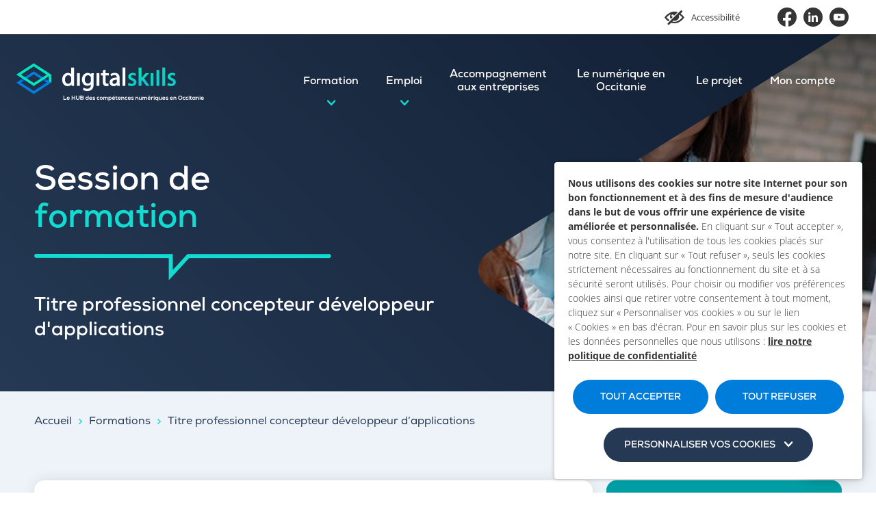

--- FILE ---
content_type: text/html; charset=UTF-8
request_url: https://www.digitalskills.fr/formations/titre-professionnel-concepteur-developpeur-dapplications-15/
body_size: 13973
content:
<!doctype html>
<html lang="fr-FR">

<head>
    <meta charset="utf-8">
    <meta http-equiv="x-ua-compatible" content="ie=edge">
<script type="text/javascript">
/* <![CDATA[ */
var gform;gform||(document.addEventListener("gform_main_scripts_loaded",function(){gform.scriptsLoaded=!0}),document.addEventListener("gform/theme/scripts_loaded",function(){gform.themeScriptsLoaded=!0}),window.addEventListener("DOMContentLoaded",function(){gform.domLoaded=!0}),gform={domLoaded:!1,scriptsLoaded:!1,themeScriptsLoaded:!1,isFormEditor:()=>"function"==typeof InitializeEditor,callIfLoaded:function(o){return!(!gform.domLoaded||!gform.scriptsLoaded||!gform.themeScriptsLoaded&&!gform.isFormEditor()||(gform.isFormEditor()&&console.warn("The use of gform.initializeOnLoaded() is deprecated in the form editor context and will be removed in Gravity Forms 3.1."),o(),0))},initializeOnLoaded:function(o){gform.callIfLoaded(o)||(document.addEventListener("gform_main_scripts_loaded",()=>{gform.scriptsLoaded=!0,gform.callIfLoaded(o)}),document.addEventListener("gform/theme/scripts_loaded",()=>{gform.themeScriptsLoaded=!0,gform.callIfLoaded(o)}),window.addEventListener("DOMContentLoaded",()=>{gform.domLoaded=!0,gform.callIfLoaded(o)}))},hooks:{action:{},filter:{}},addAction:function(o,r,e,t){gform.addHook("action",o,r,e,t)},addFilter:function(o,r,e,t){gform.addHook("filter",o,r,e,t)},doAction:function(o){gform.doHook("action",o,arguments)},applyFilters:function(o){return gform.doHook("filter",o,arguments)},removeAction:function(o,r){gform.removeHook("action",o,r)},removeFilter:function(o,r,e){gform.removeHook("filter",o,r,e)},addHook:function(o,r,e,t,n){null==gform.hooks[o][r]&&(gform.hooks[o][r]=[]);var d=gform.hooks[o][r];null==n&&(n=r+"_"+d.length),gform.hooks[o][r].push({tag:n,callable:e,priority:t=null==t?10:t})},doHook:function(r,o,e){var t;if(e=Array.prototype.slice.call(e,1),null!=gform.hooks[r][o]&&((o=gform.hooks[r][o]).sort(function(o,r){return o.priority-r.priority}),o.forEach(function(o){"function"!=typeof(t=o.callable)&&(t=window[t]),"action"==r?t.apply(null,e):e[0]=t.apply(null,e)})),"filter"==r)return e[0]},removeHook:function(o,r,t,n){var e;null!=gform.hooks[o][r]&&(e=(e=gform.hooks[o][r]).filter(function(o,r,e){return!!(null!=n&&n!=o.tag||null!=t&&t!=o.priority)}),gform.hooks[o][r]=e)}});
/* ]]> */
</script>

    <meta name="viewport" content="width=device-width, initial-scale=1, shrink-to-fit=no">

    
    <link rel="apple-touch-icon" sizes="180x180" href="https://www.digitalskills.fr/app/themes/digitalskills/resources/assets/images/favicons/apple-touch-icon.png">
    <link rel="icon" type="image/png" sizes="32x32" href="https://www.digitalskills.fr/app/themes/digitalskills/resources/assets/images/favicons/favicon-32x32.png">
    <link rel="icon" type="image/png" sizes="16x16" href="https://www.digitalskills.fr/app/themes/digitalskills/resources/assets/images/favicons/favicon-16x16.png">
    <link rel="manifest" href="https://www.digitalskills.fr/app/themes/digitalskills/resources/assets/images/favicons/site.webmanifest">
    <meta name="msapplication-TileColor" content="#00aba9">
    <meta name="theme-color" content="#ffffff">

    <meta name='robots' content='index, follow, max-image-preview:large, max-snippet:-1, max-video-preview:-1' />
	<style>img:is([sizes="auto" i], [sizes^="auto," i]) { contain-intrinsic-size: 3000px 1500px }</style>
	
	<title>Titre professionnel concepteur développeur d’applications</title>
	<link rel="canonical" href="https://www.digitalskills.fr/formations/titre-professionnel-concepteur-developpeur-dapplications-15/" />
	<meta property="og:locale" content="fr_FR" />
	<meta property="og:type" content="article" />
	<meta property="og:title" content="Titre professionnel concepteur développeur d&#039;applications - Digitalskills" />
	<meta property="og:url" content="https://www.digitalskills.fr/formations/titre-professionnel-concepteur-developpeur-dapplications-15/" />
	<meta property="og:site_name" content="Digitalskills" />
	<meta property="article:publisher" content="https://www.facebook.com/CarifOrefOccitanie/" />
	<meta name="twitter:card" content="summary_large_image" />
	<meta name="twitter:site" content="@CarifOref_Occit" />


<link rel='stylesheet' id='wp-block-library-css' href='https://www.digitalskills.fr/wp/wp-includes/css/dist/block-library/style.min.css?ver=6.8.1' type='text/css' media='all' />
<style id='classic-theme-styles-inline-css' type='text/css'>
/*! This file is auto-generated */
.wp-block-button__link{color:#fff;background-color:#32373c;border-radius:9999px;box-shadow:none;text-decoration:none;padding:calc(.667em + 2px) calc(1.333em + 2px);font-size:1.125em}.wp-block-file__button{background:#32373c;color:#fff;text-decoration:none}
</style>
<style id='global-styles-inline-css' type='text/css'>
:root{--wp--preset--aspect-ratio--square: 1;--wp--preset--aspect-ratio--4-3: 4/3;--wp--preset--aspect-ratio--3-4: 3/4;--wp--preset--aspect-ratio--3-2: 3/2;--wp--preset--aspect-ratio--2-3: 2/3;--wp--preset--aspect-ratio--16-9: 16/9;--wp--preset--aspect-ratio--9-16: 9/16;--wp--preset--color--black: #000000;--wp--preset--color--cyan-bluish-gray: #abb8c3;--wp--preset--color--white: #ffffff;--wp--preset--color--pale-pink: #f78da7;--wp--preset--color--vivid-red: #cf2e2e;--wp--preset--color--luminous-vivid-orange: #ff6900;--wp--preset--color--luminous-vivid-amber: #fcb900;--wp--preset--color--light-green-cyan: #7bdcb5;--wp--preset--color--vivid-green-cyan: #00d084;--wp--preset--color--pale-cyan-blue: #8ed1fc;--wp--preset--color--vivid-cyan-blue: #0693e3;--wp--preset--color--vivid-purple: #9b51e0;--wp--preset--gradient--vivid-cyan-blue-to-vivid-purple: linear-gradient(135deg,rgba(6,147,227,1) 0%,rgb(155,81,224) 100%);--wp--preset--gradient--light-green-cyan-to-vivid-green-cyan: linear-gradient(135deg,rgb(122,220,180) 0%,rgb(0,208,130) 100%);--wp--preset--gradient--luminous-vivid-amber-to-luminous-vivid-orange: linear-gradient(135deg,rgba(252,185,0,1) 0%,rgba(255,105,0,1) 100%);--wp--preset--gradient--luminous-vivid-orange-to-vivid-red: linear-gradient(135deg,rgba(255,105,0,1) 0%,rgb(207,46,46) 100%);--wp--preset--gradient--very-light-gray-to-cyan-bluish-gray: linear-gradient(135deg,rgb(238,238,238) 0%,rgb(169,184,195) 100%);--wp--preset--gradient--cool-to-warm-spectrum: linear-gradient(135deg,rgb(74,234,220) 0%,rgb(151,120,209) 20%,rgb(207,42,186) 40%,rgb(238,44,130) 60%,rgb(251,105,98) 80%,rgb(254,248,76) 100%);--wp--preset--gradient--blush-light-purple: linear-gradient(135deg,rgb(255,206,236) 0%,rgb(152,150,240) 100%);--wp--preset--gradient--blush-bordeaux: linear-gradient(135deg,rgb(254,205,165) 0%,rgb(254,45,45) 50%,rgb(107,0,62) 100%);--wp--preset--gradient--luminous-dusk: linear-gradient(135deg,rgb(255,203,112) 0%,rgb(199,81,192) 50%,rgb(65,88,208) 100%);--wp--preset--gradient--pale-ocean: linear-gradient(135deg,rgb(255,245,203) 0%,rgb(182,227,212) 50%,rgb(51,167,181) 100%);--wp--preset--gradient--electric-grass: linear-gradient(135deg,rgb(202,248,128) 0%,rgb(113,206,126) 100%);--wp--preset--gradient--midnight: linear-gradient(135deg,rgb(2,3,129) 0%,rgb(40,116,252) 100%);--wp--preset--font-size--small: 13px;--wp--preset--font-size--medium: 20px;--wp--preset--font-size--large: 36px;--wp--preset--font-size--x-large: 42px;--wp--preset--spacing--20: 0.44rem;--wp--preset--spacing--30: 0.67rem;--wp--preset--spacing--40: 1rem;--wp--preset--spacing--50: 1.5rem;--wp--preset--spacing--60: 2.25rem;--wp--preset--spacing--70: 3.38rem;--wp--preset--spacing--80: 5.06rem;--wp--preset--shadow--natural: 6px 6px 9px rgba(0, 0, 0, 0.2);--wp--preset--shadow--deep: 12px 12px 50px rgba(0, 0, 0, 0.4);--wp--preset--shadow--sharp: 6px 6px 0px rgba(0, 0, 0, 0.2);--wp--preset--shadow--outlined: 6px 6px 0px -3px rgba(255, 255, 255, 1), 6px 6px rgba(0, 0, 0, 1);--wp--preset--shadow--crisp: 6px 6px 0px rgba(0, 0, 0, 1);}:where(.is-layout-flex){gap: 0.5em;}:where(.is-layout-grid){gap: 0.5em;}body .is-layout-flex{display: flex;}.is-layout-flex{flex-wrap: wrap;align-items: center;}.is-layout-flex > :is(*, div){margin: 0;}body .is-layout-grid{display: grid;}.is-layout-grid > :is(*, div){margin: 0;}:where(.wp-block-columns.is-layout-flex){gap: 2em;}:where(.wp-block-columns.is-layout-grid){gap: 2em;}:where(.wp-block-post-template.is-layout-flex){gap: 1.25em;}:where(.wp-block-post-template.is-layout-grid){gap: 1.25em;}.has-black-color{color: var(--wp--preset--color--black) !important;}.has-cyan-bluish-gray-color{color: var(--wp--preset--color--cyan-bluish-gray) !important;}.has-white-color{color: var(--wp--preset--color--white) !important;}.has-pale-pink-color{color: var(--wp--preset--color--pale-pink) !important;}.has-vivid-red-color{color: var(--wp--preset--color--vivid-red) !important;}.has-luminous-vivid-orange-color{color: var(--wp--preset--color--luminous-vivid-orange) !important;}.has-luminous-vivid-amber-color{color: var(--wp--preset--color--luminous-vivid-amber) !important;}.has-light-green-cyan-color{color: var(--wp--preset--color--light-green-cyan) !important;}.has-vivid-green-cyan-color{color: var(--wp--preset--color--vivid-green-cyan) !important;}.has-pale-cyan-blue-color{color: var(--wp--preset--color--pale-cyan-blue) !important;}.has-vivid-cyan-blue-color{color: var(--wp--preset--color--vivid-cyan-blue) !important;}.has-vivid-purple-color{color: var(--wp--preset--color--vivid-purple) !important;}.has-black-background-color{background-color: var(--wp--preset--color--black) !important;}.has-cyan-bluish-gray-background-color{background-color: var(--wp--preset--color--cyan-bluish-gray) !important;}.has-white-background-color{background-color: var(--wp--preset--color--white) !important;}.has-pale-pink-background-color{background-color: var(--wp--preset--color--pale-pink) !important;}.has-vivid-red-background-color{background-color: var(--wp--preset--color--vivid-red) !important;}.has-luminous-vivid-orange-background-color{background-color: var(--wp--preset--color--luminous-vivid-orange) !important;}.has-luminous-vivid-amber-background-color{background-color: var(--wp--preset--color--luminous-vivid-amber) !important;}.has-light-green-cyan-background-color{background-color: var(--wp--preset--color--light-green-cyan) !important;}.has-vivid-green-cyan-background-color{background-color: var(--wp--preset--color--vivid-green-cyan) !important;}.has-pale-cyan-blue-background-color{background-color: var(--wp--preset--color--pale-cyan-blue) !important;}.has-vivid-cyan-blue-background-color{background-color: var(--wp--preset--color--vivid-cyan-blue) !important;}.has-vivid-purple-background-color{background-color: var(--wp--preset--color--vivid-purple) !important;}.has-black-border-color{border-color: var(--wp--preset--color--black) !important;}.has-cyan-bluish-gray-border-color{border-color: var(--wp--preset--color--cyan-bluish-gray) !important;}.has-white-border-color{border-color: var(--wp--preset--color--white) !important;}.has-pale-pink-border-color{border-color: var(--wp--preset--color--pale-pink) !important;}.has-vivid-red-border-color{border-color: var(--wp--preset--color--vivid-red) !important;}.has-luminous-vivid-orange-border-color{border-color: var(--wp--preset--color--luminous-vivid-orange) !important;}.has-luminous-vivid-amber-border-color{border-color: var(--wp--preset--color--luminous-vivid-amber) !important;}.has-light-green-cyan-border-color{border-color: var(--wp--preset--color--light-green-cyan) !important;}.has-vivid-green-cyan-border-color{border-color: var(--wp--preset--color--vivid-green-cyan) !important;}.has-pale-cyan-blue-border-color{border-color: var(--wp--preset--color--pale-cyan-blue) !important;}.has-vivid-cyan-blue-border-color{border-color: var(--wp--preset--color--vivid-cyan-blue) !important;}.has-vivid-purple-border-color{border-color: var(--wp--preset--color--vivid-purple) !important;}.has-vivid-cyan-blue-to-vivid-purple-gradient-background{background: var(--wp--preset--gradient--vivid-cyan-blue-to-vivid-purple) !important;}.has-light-green-cyan-to-vivid-green-cyan-gradient-background{background: var(--wp--preset--gradient--light-green-cyan-to-vivid-green-cyan) !important;}.has-luminous-vivid-amber-to-luminous-vivid-orange-gradient-background{background: var(--wp--preset--gradient--luminous-vivid-amber-to-luminous-vivid-orange) !important;}.has-luminous-vivid-orange-to-vivid-red-gradient-background{background: var(--wp--preset--gradient--luminous-vivid-orange-to-vivid-red) !important;}.has-very-light-gray-to-cyan-bluish-gray-gradient-background{background: var(--wp--preset--gradient--very-light-gray-to-cyan-bluish-gray) !important;}.has-cool-to-warm-spectrum-gradient-background{background: var(--wp--preset--gradient--cool-to-warm-spectrum) !important;}.has-blush-light-purple-gradient-background{background: var(--wp--preset--gradient--blush-light-purple) !important;}.has-blush-bordeaux-gradient-background{background: var(--wp--preset--gradient--blush-bordeaux) !important;}.has-luminous-dusk-gradient-background{background: var(--wp--preset--gradient--luminous-dusk) !important;}.has-pale-ocean-gradient-background{background: var(--wp--preset--gradient--pale-ocean) !important;}.has-electric-grass-gradient-background{background: var(--wp--preset--gradient--electric-grass) !important;}.has-midnight-gradient-background{background: var(--wp--preset--gradient--midnight) !important;}.has-small-font-size{font-size: var(--wp--preset--font-size--small) !important;}.has-medium-font-size{font-size: var(--wp--preset--font-size--medium) !important;}.has-large-font-size{font-size: var(--wp--preset--font-size--large) !important;}.has-x-large-font-size{font-size: var(--wp--preset--font-size--x-large) !important;}
:where(.wp-block-post-template.is-layout-flex){gap: 1.25em;}:where(.wp-block-post-template.is-layout-grid){gap: 1.25em;}
:where(.wp-block-columns.is-layout-flex){gap: 2em;}:where(.wp-block-columns.is-layout-grid){gap: 2em;}
:root :where(.wp-block-pullquote){font-size: 1.5em;line-height: 1.6;}
</style>
<link rel='stylesheet' id='som_lost_password_style-css' href='https://www.digitalskills.fr/app/plugins/frontend-reset-password/assets/css/password-lost.css?ver=6.8.1' type='text/css' media='all' />
<link rel='stylesheet' id='cookie-law-info-css' href='https://www.digitalskills.fr/app/plugins/webtoffee-gdpr-cookie-consent/public/css/cookie-law-info-public.css?ver=2.6.2' type='text/css' media='all' />
<link rel='stylesheet' id='cookie-law-info-gdpr-css' href='https://www.digitalskills.fr/app/plugins/webtoffee-gdpr-cookie-consent/public/css/cookie-law-info-gdpr.css?ver=2.6.2' type='text/css' media='all' />
<style id='cookie-law-info-gdpr-inline-css' type='text/css'>
.cli-modal-content, .cli-tab-content { background-color: #ffffff; }.cli-privacy-content-text, .cli-modal .cli-modal-dialog, .cli-tab-container p, a.cli-privacy-readmore { color: #000000; }.cli-tab-header { background-color: #f2f2f2; }.cli-tab-header, .cli-tab-header a.cli-nav-link,span.cli-necessary-caption,.cli-switch .cli-slider:after { color: #000000; }.cli-switch .cli-slider:before { background-color: #ffffff; }.cli-switch input:checked + .cli-slider:before { background-color: #ffffff; }.cli-switch .cli-slider { background-color: #e3e1e8; }.cli-switch input:checked + .cli-slider { background-color: #28a745; }.cli-modal-close svg { fill: #000000; }.cli-tab-footer .wt-cli-privacy-accept-all-btn { background-color: #00acad; color: #ffffff}.cli-tab-footer .wt-cli-privacy-accept-btn { background-color: #00acad; color: #ffffff}.cli-tab-header a:before{ border-right: 1px solid #000000; border-bottom: 1px solid #000000; }
</style>
<link rel='stylesheet' id='sage/main.css-css' href='https://www.digitalskills.fr/app/themes/digitalskills/dist/main.1728f7b1.css' type='text/css' media='all' />
<script type="text/javascript" src="https://www.digitalskills.fr/wp/wp-includes/js/jquery/jquery.min.js?ver=3.7.1" id="jquery-core-js"></script>
<script type="text/javascript" id="cookie-law-info-js-extra">
/* <![CDATA[ */
var Cli_Data = {"nn_cookie_ids":["VISITOR_INFO1_LIVE","YSC","","_gid","_gat","CONSENT","PHPSESSID","_ga"],"non_necessary_cookies":{"necessary":["PHPSESSID","cookielawinfo-checkbox-advertisement"],"analytics":["_gid","_gat","_ga"],"advertisement":["VISITOR_INFO1_LIVE","YSC","__Secure-3PAPISID, __Secure-3PSID, __Secure-3PSIDCC, APISID, HSID, LOGIN_INFO, PREF, SAPISID, SID, SIDCC, SSID","CONSENT"]},"cookielist":{"necessary":{"id":3,"status":true,"priority":0,"title":"N\u00e9cessaires","strict":true,"default_state":false,"ccpa_optout":false,"loadonstart":true},"analytics":{"id":6,"status":true,"priority":3,"title":"Statistiques","strict":false,"default_state":false,"ccpa_optout":false,"loadonstart":false},"advertisement":{"id":7,"status":true,"priority":2,"title":"Publicitaires","strict":false,"default_state":false,"ccpa_optout":false,"loadonstart":false}},"ajax_url":"https:\/\/www.digitalskills.fr\/wp\/wp-admin\/admin-ajax.php","current_lang":"fr","security":"5611fc01c2","eu_countries":["GB"],"geoIP":"disabled","use_custom_geolocation_api":"","custom_geolocation_api":"https:\/\/geoip.cookieyes.com\/geoip\/checker\/result.php","consentVersion":"1","strictlyEnabled":["necessary","obligatoire","necessary"],"cookieDomain":"","privacy_length":"250","ccpaEnabled":"","ccpaRegionBased":"","ccpaBarEnabled":"","ccpaType":"gdpr","triggerDomRefresh":"","secure_cookies":""};
var log_object = {"ajax_url":"https:\/\/www.digitalskills.fr\/wp\/wp-admin\/admin-ajax.php"};
/* ]]> */
</script>
<script type="text/javascript" src="https://www.digitalskills.fr/app/plugins/webtoffee-gdpr-cookie-consent/public/js/cookie-law-info-public.js?ver=2.6.2" id="cookie-law-info-js"></script>
<link rel="EditURI" type="application/rsd+xml" title="RSD" href="https://www.digitalskills.fr/wp/xmlrpc.php?rsd" />
<link rel='shortlink' href='https://www.digitalskills.fr/?p=27645924' />
<link rel="alternate" title="oEmbed (JSON)" type="application/json+oembed" href="https://www.digitalskills.fr/wp-json/oembed/1.0/embed?url=https%3A%2F%2Fwww.digitalskills.fr%2Fformations%2Ftitre-professionnel-concepteur-developpeur-dapplications-15%2F" />
<link rel="alternate" title="oEmbed (XML)" type="text/xml+oembed" href="https://www.digitalskills.fr/wp-json/oembed/1.0/embed?url=https%3A%2F%2Fwww.digitalskills.fr%2Fformations%2Ftitre-professionnel-concepteur-developpeur-dapplications-15%2F&#038;format=xml" />
<style>
.som-password-error-message,
.som-password-sent-message {
	background-color: #2679ce;
	border-color: #2679ce;
}
</style>
<script type="text/plain" data-cli-class="cli-blocker-script"  data-cli-category="necessary" data-cli-script-type="necessary" data-cli-block="false" data-cli-block-if-ccpa-optout="false" data-cli-element-position="head">
var _mtm = window._mtm = window._mtm || [];
_mtm.push({'mtm.startTime': (new Date().getTime()), 'event': 'mtm.Start'});
var d=document, g=d.createElement('script'), s=d.getElementsByTagName('script')[0];
g.async=true; g.src='https://matomo.eolas-services.com/js/container_MWtr8RA7.js'; s.parentNode.insertBefore(g,s);
</script>
</head>

<body class="wp-singular formation-template-default single single-formation postid-27645924 wp-theme-digitalskillsresources titre-professionnel-concepteur-developpeur-dapplications-15 single-session-data app-data index-data singular-data single-data single-formation-data single-formation-titre-professionnel-concepteur-developpeur-dapplications-15-data" role="document">
    <div class="global-wrapper">

        
                <div class="skip-navigation-link"><a href="#main-global-wrapper" title="Aller au contenu">Aller au contenu</a></div>

<header class="header-global-wrapper" role="banner">

    
    <div class="header-burger header">
        <div class="header-burger-inner">
            <button class="btn-burger js-open-splash">
                <span class="icon icon-burger"></span>
            </button>
            <a class="logo-block" href="https://www.digitalskills.fr/" title="Digitalskills">
        <img class="logo" src="https://www.digitalskills.fr/app/themes/digitalskills/resources/assets/images/logo-header.svg" alt="Digitalskills" title="Digitalskills | (Retour à l&#039;accueil)">
    </a>
                    </div>
    </div>

    
    <div id="splash" class="header-primary header hidden-on-mobile">

        
        <div class="sub-header">
            <div class="accessibility-area">
                <button id="accessibility-toggler" class="accessibility-toggler js-accessibility-toggler">
                    <span class="icon icon-accessibility"></span>
                    <span class="text">Accessibilité</span>
                </button>
            </div>
            <ul class="social">
                                                            <li class="item">
                            <a class="link" href="https://www.facebook.com/CarifOrefOccitanie/" target="_blank"><span class="icon icon-facebook"></span></a>
                        </li>
                                                                                                                    <li class="item">
                            <a class="link" href="https://www.linkedin.com/company/cariforef-occitanie/" target="_blank"><span class="icon icon-linkedin"></span></a>
                        </li>
                                                                                <li class="item">
                            <a class="link" href="https://www.youtube.com/channel/UCekCos2xGtVRmzij6fg0mOg" target="_blank"><span class="icon icon-youtube"></span></a>
                        </li>
                                                </ul>
            <svg class="shape subheader-deco" enable-background="new 0 0 333 219" version="1.1" viewBox="0 0 333 219" width="300" fill="#EEF2F9" xml:space="preserve" xmlns="http://www.w3.org/2000/svg">
    <path vector-effect="non-scaling-stroke" d="m328.6 102.9-152.2-100.2c-5.5-3.6-14.5-3.6-20 0l-152.3 100.2c-5.5 3.6-5.5 9.5 0 13.2l152.2 100.2c5.5 3.6 14.5 3.6 20 0l152.2-100.2c6-3.7 6-9.5 0.1-13.2z"/>
</svg>        </div>


        
        <div class="main-header">
            <div class="main-header-inner">
                <a class="logo-block" href="https://www.digitalskills.fr/" title="Digitalskills">
        <img class="logo" src="https://www.digitalskills.fr/app/themes/digitalskills/resources/assets/images/logo-header.svg" alt="Digitalskills" title="Digitalskills | (Retour à l&#039;accueil)">
    </a>
                                    <div class="main-nav-block" role="navigation" aria-label="Menu du header">
                        <nav class="header-navigation-wrapper"><ul id="header-navigation" class="header-navigation"><li id="menu-item-114" class="menu-item menu-item-type-post_type menu-item-object-page menu-item-has-children menu-item-114"><a href="https://www.digitalskills.fr/formation/">Formation</a><div class="sub-menu-wrapper"><div class="sub-menu-inner"><div class="sub-menu-image">
                    <img class="image" src="https://www.digitalskills.fr/app/uploads/2022/09/digitalskills-3-480x480.jpg">
                </div><svg class="shape default" enable-background="new 0 0 333 219" version="1.1" viewBox="0 0 333 219" width="300" fill="#EEF2F9" xml:space="preserve" xmlns="http://www.w3.org/2000/svg">
    <path vector-effect="non-scaling-stroke" d="m328.6 102.9-152.2-100.2c-5.5-3.6-14.5-3.6-20 0l-152.3 100.2c-5.5 3.6-5.5 9.5 0 13.2l152.2 100.2c5.5 3.6 14.5 3.6 20 0l152.2-100.2c6-3.7 6-9.5 0.1-13.2z"/>
</svg><svg class="shape default" enable-background="new 0 0 97.8 122.2" version="1.1" viewBox="0 0 97.8 122.2" width="300" fill="#EEF2F9" xml:space="preserve" xmlns="http://www.w3.org/2000/svg">
    <path vector-effect="non-scaling-stroke" d="m91.9 50.1-71.3-47.8c-4.1-2.7-9.3-3-13.6-0.7-3.7 2.2-7 6.7-7 11.6v95.8c0 4.9 3.3 9.4 7 11.7 2 1 4.1 1.5 6.2 1.5 2.6 0 5.2-0.8 7.4-2.3l71.3-47.9c3.7-2.5 5.8-6.6 5.8-11s-2.1-8.4-5.8-10.9z"/>
</svg>
<ul class="sub-menu">
	<li id="menu-item-135" class="menu-item menu-item-type-post_type menu-item-object-page menu-item-135"><a href="https://www.digitalskills.fr/formation/recherche-sessions/">Rechercher une formation dans le numérique</a></li>
	<li id="menu-item-134" class="menu-item menu-item-type-post_type menu-item-object-page menu-item-134"><a href="https://www.digitalskills.fr/formation/referencer-votre-offre-de-formation/">Référencer votre offre de formation</a></li>
</ul>
</div></div></li>
<li id="menu-item-129" class="menu-item menu-item-type-post_type menu-item-object-page menu-item-has-children menu-item-129"><a href="https://www.digitalskills.fr/emploi/">Emploi</a><div class="sub-menu-wrapper"><div class="sub-menu-inner"><div class="sub-menu-image">
                    <img class="image" src="https://www.digitalskills.fr/app/uploads/2022/09/digitalskills-projet-3-scaled-e1665040792123-480x480.jpg">
                </div><svg class="shape default" enable-background="new 0 0 333 219" version="1.1" viewBox="0 0 333 219" width="300" fill="#EEF2F9" xml:space="preserve" xmlns="http://www.w3.org/2000/svg">
    <path vector-effect="non-scaling-stroke" d="m328.6 102.9-152.2-100.2c-5.5-3.6-14.5-3.6-20 0l-152.3 100.2c-5.5 3.6-5.5 9.5 0 13.2l152.2 100.2c5.5 3.6 14.5 3.6 20 0l152.2-100.2c6-3.7 6-9.5 0.1-13.2z"/>
</svg><svg class="shape default" enable-background="new 0 0 97.8 122.2" version="1.1" viewBox="0 0 97.8 122.2" width="300" fill="#EEF2F9" xml:space="preserve" xmlns="http://www.w3.org/2000/svg">
    <path vector-effect="non-scaling-stroke" d="m91.9 50.1-71.3-47.8c-4.1-2.7-9.3-3-13.6-0.7-3.7 2.2-7 6.7-7 11.6v95.8c0 4.9 3.3 9.4 7 11.7 2 1 4.1 1.5 6.2 1.5 2.6 0 5.2-0.8 7.4-2.3l71.3-47.9c3.7-2.5 5.8-6.6 5.8-11s-2.1-8.4-5.8-10.9z"/>
</svg>
<ul class="sub-menu">
	<li id="menu-item-133" class="menu-item menu-item-type-post_type menu-item-object-page menu-item-133"><a href="https://www.digitalskills.fr/emploi/consulter-les-offres-demploi-et-postuler-en-ligne/">Consulter les offres d’emploi et postuler en ligne</a></li>
	<li id="menu-item-132" class="menu-item menu-item-type-post_type menu-item-object-page menu-item-132"><a href="https://www.digitalskills.fr/emploi/deposer-une-candidature-spontanee/">Déposer une candidature spontanée</a></li>
	<li id="menu-item-131" class="menu-item menu-item-type-post_type menu-item-object-page menu-item-131"><a href="https://www.digitalskills.fr/emploi/publier-vos-offres-demploi/">Publier vos offres d’emploi</a></li>
	<li id="menu-item-130" class="menu-item menu-item-type-post_type menu-item-object-page menu-item-130"><a href="https://www.digitalskills.fr/emploi/trouver-un-candidat-cvtheque/">Trouver un candidat (CVthèque)</a></li>
	<li id="menu-item-164388" class="menu-item menu-item-type-post_type menu-item-object-page menu-item-164388"><a href="https://www.digitalskills.fr/emploi/sourcer-une-ecole/">Sourcer une école</a></li>
</ul>
</div></div></li>
<li id="menu-item-19918329" class="menu-item menu-item-type-post_type menu-item-object-page menu-item-19918329"><a href="https://www.digitalskills.fr/accompagnement-aux-entreprises/">Accompagnement  aux entreprises</a><div class="sub-menu-wrapper"><div class="sub-menu-inner"><div class="sub-menu-image">
                    <img class="image" src="https://www.digitalskills.fr/app/uploads/2022/09/pexels-canva-studio-3277806-1-e1663158890927-480x480.jpg">
                </div><svg class="shape default" enable-background="new 0 0 333 219" version="1.1" viewBox="0 0 333 219" width="300" fill="#EEF2F9" xml:space="preserve" xmlns="http://www.w3.org/2000/svg">
    <path vector-effect="non-scaling-stroke" d="m328.6 102.9-152.2-100.2c-5.5-3.6-14.5-3.6-20 0l-152.3 100.2c-5.5 3.6-5.5 9.5 0 13.2l152.2 100.2c5.5 3.6 14.5 3.6 20 0l152.2-100.2c6-3.7 6-9.5 0.1-13.2z"/>
</svg><svg class="shape default" enable-background="new 0 0 97.8 122.2" version="1.1" viewBox="0 0 97.8 122.2" width="300" fill="#EEF2F9" xml:space="preserve" xmlns="http://www.w3.org/2000/svg">
    <path vector-effect="non-scaling-stroke" d="m91.9 50.1-71.3-47.8c-4.1-2.7-9.3-3-13.6-0.7-3.7 2.2-7 6.7-7 11.6v95.8c0 4.9 3.3 9.4 7 11.7 2 1 4.1 1.5 6.2 1.5 2.6 0 5.2-0.8 7.4-2.3l71.3-47.9c3.7-2.5 5.8-6.6 5.8-11s-2.1-8.4-5.8-10.9z"/>
</svg></li>
<li id="menu-item-136" class="menu-item menu-item-type-custom menu-item-object-custom menu-item-136"><a href="/informations/">Le numérique en Occitanie</a><div class="sub-menu-wrapper"><div class="sub-menu-inner"></li>
<li id="menu-item-202" class="menu-item menu-item-type-post_type menu-item-object-page menu-item-202"><a href="https://www.digitalskills.fr/le-projet-digitalskills/">Le projet</a><div class="sub-menu-wrapper"><div class="sub-menu-inner"><div class="sub-menu-image">
                    <img class="image" src="https://www.digitalskills.fr/app/uploads/2022/10/digitalskills-projet-2-480x480.jpg">
                </div><svg class="shape default" enable-background="new 0 0 333 219" version="1.1" viewBox="0 0 333 219" width="300" fill="#EEF2F9" xml:space="preserve" xmlns="http://www.w3.org/2000/svg">
    <path vector-effect="non-scaling-stroke" d="m328.6 102.9-152.2-100.2c-5.5-3.6-14.5-3.6-20 0l-152.3 100.2c-5.5 3.6-5.5 9.5 0 13.2l152.2 100.2c5.5 3.6 14.5 3.6 20 0l152.2-100.2c6-3.7 6-9.5 0.1-13.2z"/>
</svg><svg class="shape default" enable-background="new 0 0 97.8 122.2" version="1.1" viewBox="0 0 97.8 122.2" width="300" fill="#EEF2F9" xml:space="preserve" xmlns="http://www.w3.org/2000/svg">
    <path vector-effect="non-scaling-stroke" d="m91.9 50.1-71.3-47.8c-4.1-2.7-9.3-3-13.6-0.7-3.7 2.2-7 6.7-7 11.6v95.8c0 4.9 3.3 9.4 7 11.7 2 1 4.1 1.5 6.2 1.5 2.6 0 5.2-0.8 7.4-2.3l71.3-47.9c3.7-2.5 5.8-6.6 5.8-11s-2.1-8.4-5.8-10.9z"/>
</svg></li>
<li id="menu-item-235" class="menu-item menu-item-type-post_type menu-item-object-page menu-item-has-children menu-item-235"><a href="https://www.digitalskills.fr/connexion/">Mon compte</a><div class="sub-menu-wrapper"><div class="sub-menu-inner"><div class="sub-menu-image">
                    <img class="image" src="https://www.digitalskills.fr/app/uploads/2022/10/moncompte-480x480.jpg">
                </div><svg class="shape default" enable-background="new 0 0 333 219" version="1.1" viewBox="0 0 333 219" width="300" fill="#EEF2F9" xml:space="preserve" xmlns="http://www.w3.org/2000/svg">
    <path vector-effect="non-scaling-stroke" d="m328.6 102.9-152.2-100.2c-5.5-3.6-14.5-3.6-20 0l-152.3 100.2c-5.5 3.6-5.5 9.5 0 13.2l152.2 100.2c5.5 3.6 14.5 3.6 20 0l152.2-100.2c6-3.7 6-9.5 0.1-13.2z"/>
</svg><svg class="shape default" enable-background="new 0 0 97.8 122.2" version="1.1" viewBox="0 0 97.8 122.2" width="300" fill="#EEF2F9" xml:space="preserve" xmlns="http://www.w3.org/2000/svg">
    <path vector-effect="non-scaling-stroke" d="m91.9 50.1-71.3-47.8c-4.1-2.7-9.3-3-13.6-0.7-3.7 2.2-7 6.7-7 11.6v95.8c0 4.9 3.3 9.4 7 11.7 2 1 4.1 1.5 6.2 1.5 2.6 0 5.2-0.8 7.4-2.3l71.3-47.9c3.7-2.5 5.8-6.6 5.8-11s-2.1-8.4-5.8-10.9z"/>
</svg>
<ul class="sub-menu">
	<li id="menu-item-27272857" class="js-hideifnotlogged menu-item menu-item-type-custom menu-item-object-custom menu-item-27272857"><a href="/mon-profil">Profil</a></li>
	<li id="menu-item-353422" class="js-hideifnotlogged menu-item menu-item-type-post_type menu-item-object-page menu-item-353422"><a href="https://www.digitalskills.fr/besoins-de-formation/exprimer-un-besoin-en-formation/">Exprimer un besoin en formation</a></li>
	<li id="menu-item-353423" class="logout-link js-hideifnotlogged menu-item menu-item-type-custom menu-item-object-custom menu-item-353423"><a href="#">Se déconnecter</a></li>
</ul>
</div></div></li>
</ul></nav>
                    </div>
                                                <div class="close-block">
                    <button class="btn-close-nav js-close-splash">
                        <span class="icon icon-cross"></span>
                    </button>
                </div>
            </div>
        </div>
                    <div class="header-illustration-wrapper">
                <img class="header-illustration" src="https://www.digitalskills.fr/app/uploads/2022/09/digital-skills-mobile-520x260.jpg" alt="">
            </div>
            </div>

</header>


        
        <div class="page-global-wrapper">

                                <div class="page-header --quoted ">

    <div class="shell">
        <div class="page-header-container">
            <div class="page-header-inner">

                <div class="content">
                    <h1 class="title">Session de<br/><strong>formation</strong></h1>
                                        <h2 class="subtitle">Titre professionnel concepteur développeur d&#039;applications</h2>
                                    </div>

                <div class="image-wrapper">
                    <div class="image-ratio">
                        <img class="image" src="https://www.digitalskills.fr/app/uploads/2022/09/digitalskills-projet-2-e1662452978737.jpg">
                    </div>
                </div>

            </div>
        </div>
    </div>
</div>
            
            
            <main id="main-global-wrapper" class="main-global-wrapper" role="main">
				                	<div class="main-heading">
    <div class="shell">
        <div class="links">
            <div id="breadcrumb" class="breadcrumb">
                <ul class="links">
                                            <span><span><a href="https://www.digitalskills.fr/">Accueil</a></span>  <span><a href="https://www.digitalskills.fr/formations/">Formations</a></span>  <span class="breadcrumb_last" aria-current="page">Titre professionnel concepteur développeur d’applications</span></span>
                                    </ul>
            </div>
                            <ul class="sharing"> 
    <li class="item">
        <a class="action-print action" href="javascript:if(window.print)window.print()"><span class="icon icon-printer"></span></a>
    </li>
    <li class="item">
        <a class="action-email action" href="mailto:?subject=Un%20article%20qui%20peut%20vous%20intéresser&body=https://www.digitalskills.fr/formations/titre-professionnel-concepteur-developpeur-dapplications-15/"><span class="icon icon-email"></span></a>
    </li>
    <li class="item">
        <a class="action-share action js-open-share-menu" href="#"><span class="icon icon-share"></span></a>
        <div class="sharing-menu">
            <ul class="list">
                <li class="share-item">
                    <a class="share-link js-share-popin" data-title="Partager sur Twitter" data-href="https://twitter.com/intent/tweet?text=Titre+professionnel+concepteur+d%C3%A9veloppeur+d%E2%80%99applications%0Ahttps%3A%2F%2Fwww.digitalskills.fr%2Fformations%2Ftitre-professionnel-concepteur-developpeur-dapplications-15%2F" href="javascript:void(0);">
                        <span class="icon icon-twitter"></span>
                    </a>
                </li>
                <li class="share-item">
                    <a class="share-link js-share-popin" data-title="Partager sur Linkedin" data-href="https://www.linkedin.com/sharing/share-offsite/?url=https%3A%2F%2Fwww.digitalskills.fr%2Fformations%2Ftitre-professionnel-concepteur-developpeur-dapplications-15%2F" href="javascript:void(0);">
                        <span class="icon icon-linkedin"></span>
                    </a>
                </li>
                <li class="share-item">
                    <a class="share-link js-share-popin" data-title="Partager sur Facebook" data-href="https://facebook.com/sharer?u=https%3A%2F%2Fwww.digitalskills.fr%2Fformations%2Ftitre-professionnel-concepteur-developpeur-dapplications-15%2F" href="javascript:void(0);">
                        <span class="icon icon-facebook"></span>
                    </a>
                </li>
            </ul>
        </div>
    </li>
</ul>
                    </div>

        
            </div>
</div>
				                                                    <div class="page-content">
                                <div class="section section-formation-deatils">
        <div class="shell">

            <div class="details-container">
                <div class="infos-wrapper">
                    <div class="infos">
                        <div class="info date">
                            <span class="icon icon-calendar"></span>
                            <div class="content">
                                Date de début : <strong>10 août 2026</strong><br>
                                Date de fin : <strong>31 mars 2028</strong><br>
                            </div>
                        </div>
                                                <div class="info location">
                            <span class="icon icon-location"></span>
                            <address class="content"><strong>Millau </strong></address>
                        </div>
                                                <div class="info attendance">
                            <span class="icon icon-attendance"></span>
                            <div class="content"><strong>formation entièrement présentielle</strong></div>
                        </div>
                                                                    </div>
                                    </div>
                <div class="coordinates">
                    <div class="heading">
                        <span class="title">Organisme / établissement</span>
                    </div>
                    <div class="core">
                        <h4 class="name">AMIO / 2iSA </h4>
                        <address class="address">32 avenue de la RépubliqueBP 90 210<br>12102 millau cedex</address>
                                                    <a class="email link" href="mailto:info@2isa.com">info@2isa.com</a>
                                                                            <a class="tel link" href="tel:+33102030405">65614400</a>
                                                                            <a class="website link" href="https://amio-millau.fr/">https://amio-millau.fr/</a>
                                            </div>
                </div>
            </div>

            <div class="btn-wrapper">
                <a class="btn" href="https://www.meformerenregion.fr/formations/680263/session/1435802" target="_blank">Tout savoir sur cette formation</a>
            </div>

        </div>
    </div>


    
    <div class="single-formation-background-wrapper">
        <svg class="shape single-formation-background-shape" enable-background="new 0 0 333 219" version="1.1" viewBox="0 0 333 219" width="300" fill="#EEF2F9" xml:space="preserve" xmlns="http://www.w3.org/2000/svg">
    <path vector-effect="non-scaling-stroke" d="m328.6 102.9-152.2-100.2c-5.5-3.6-14.5-3.6-20 0l-152.3 100.2c-5.5 3.6-5.5 9.5 0 13.2l152.2 100.2c5.5 3.6 14.5 3.6 20 0l152.2-100.2c6-3.7 6-9.5 0.1-13.2z"/>
</svg>    </div>

                    </div>
                                                            </main>
        </div>


        
                <footer class="footer-global-wrapper" role="contentinfo">

    
    <div class="footer-primary">
        <div class="shell --wide">
            <div class="inner-layout">

                <div class="logo-footer-wrapper">
                    <a class="logo-footer-link" href="#">
                        <img src="https://www.digitalskills.fr/app/themes/digitalskills/resources/assets/images/logo-footer.svg" alt="">
                    </a>
                </div>

                <div class="social">
                    <div class="text">Restez informés</div>
                    <ul class="links">
                                                                                    <li class="item">
                                    <a class="link" href="https://www.facebook.com/CarifOrefOccitanie/" target="_blank"><span class="icon icon-facebook"></span></a>
                                </li>
                                                                                                                                                                    <li class="item">
                                    <a class="link" href="https://www.linkedin.com/company/cariforef-occitanie/" target="_blank"><span class="icon icon-linkedin"></span></a>
                                </li>
                                                                                                                <li class="item">
                                    <a class="link" href="https://www.youtube.com/channel/UCekCos2xGtVRmzij6fg0mOg" target="_blank"><span class="icon icon-youtube"></span></a>
                                </li>
                                                                        </ul>
                </div>

                                    <div class="footer-navigation-container" role="navigation" aria-label="Menu du footer">
                        <nav class="footer-navigation-wrapper"><ul id="footer-navigation" class="footer-navigation"><li id="menu-item-232" class="menu-item menu-item-type-post_type menu-item-object-page menu-item-232"><a href="https://www.digitalskills.fr/qui-sommes-nous/">Qui sommes-nous ?</a></li>
<li id="menu-item-233" class="menu-item menu-item-type-post_type menu-item-object-page menu-item-233"><a href="https://www.digitalskills.fr/le-projet-digitalskills/">Le projet</a></li>
<li id="menu-item-234" class="menu-item menu-item-type-post_type menu-item-object-page menu-item-234"><a href="https://www.digitalskills.fr/contact/">Contactez-nous</a></li>
<li id="menu-item-236" class="menu-item menu-item-type-post_type menu-item-object-page menu-item-236"><a href="https://www.digitalskills.fr/connexion/">Mon compte</a></li>
<li id="menu-item-230" class="menu-item menu-item-type-post_type menu-item-object-page menu-item-230"><a href="https://www.digitalskills.fr/politique-de-confidentialite/">Données personnelles et cookies</a></li>
<li id="menu-item-27232659" class="menu-item menu-item-type-post_type menu-item-object-page menu-item-27232659"><a href="https://www.digitalskills.fr/accessibilite-non-conforme/">Accessibilité : non conforme</a></li>
<li id="menu-item-231" class="menu-item menu-item-type-post_type menu-item-object-page menu-item-231"><a href="https://www.digitalskills.fr/mentions-legales/">Mentions légales</a></li>
</ul></nav>
                    </div>
                
            </div>
        </div>
    </div>

    
    <div class="footer-secondary">
        <div class="shell --wide">
            <div class="inner-layout">

                <ul class="partners-container">
                                                                                                                        <li class="partner">
                                <span class="partner-wrapper partner-link block-link">
                                    <img
  src="https://www.digitalskills.fr/app/uploads/2022/09/inverstir-dans-vos-competences-e1662456299551.png"
  width="436"
  height="151"
  class="partner-logo"
  alt="">
                                </span>
                            </li>
                                                                                                                                                <li class="partner">
                                <span class="partner-wrapper partner-link block-link">
                                    <img
  src="https://www.digitalskills.fr/app/uploads/2022/09/rf.jpg"
  width="300"
  height="260"
  class="partner-logo"
  alt="">
                                </span>
                            </li>
                                                    <li class="partner">
                                <span class="partner-wrapper partner-link block-link">
                                    <img
  src="https://www.digitalskills.fr/app/uploads/2022/09/logos-normalise-region-occitanie-e1662456402136.png"
  width="1484"
  height="668"
  class="partner-logo"
  alt="">
                                </span>
                            </li>
                                                    <li class="partner">
                                <span class="partner-wrapper partner-link block-link">
                                    <img
  src="https://www.digitalskills.fr/app/uploads/2022/09/europe.png"
  width="492"
  height="170"
  class="partner-logo"
  alt="">
                                </span>
                            </li>
                                                                                                                                                <li class="partner">
                                <span class="partner-wrapper partner-link block-link">
                                    <img
  src="https://www.digitalskills.fr/app/uploads/2024/09/Logo_Digital113_small.jpg"
  width="1461"
  height="478"
  class="partner-logo"
  alt="">
                                </span>
                            </li>
                                                            </ul>

                <div class="footer-carif-logo-wrapper">
                    <div class="carif-text">Un site du</div>
                    <a class="carif-logo-link block-link" href="https://www.cariforefoccitanie.fr/" target="_blank">
                        <img
  src="https://www.digitalskills.fr/app/uploads/2022/09/logo-carif-oref.svg"
  width="0"
  height="0"
  class="carif-logo"
  alt="">
                    </a>
                </div>

            </div>
        </div>
    </div>

    
    <div class="footer-copyright">
        <div class="shell --wide">
            <span class="copyright">© Carif-Oref Occitanie 2025</span>
        </div>
    </div>

</footer>



<div id="sticky-logo-carif" class="sticky-logo-carif">
    <div class="carif-text">un site du</div>
    <a class="carif-logo-link block-link" href="https://www.cariforefoccitanie.fr/" target="_blank">
        <img
  src="https://www.digitalskills.fr/app/uploads/2022/09/logo-carif-oref-carre.svg"
  width="0"
  height="0"
  class="carif-logo"
  alt="">
    </a>
</div>

<div id="accessibility-dropdown" class="accessibility-dropdown">
    <div class="field field-switch">
        <label class="label" for="btn-accessibility-font">Police (dyslexie)</label>
        <div class="fields-group">
            <button id="btn-accessibility-font" class="btn-accessibility-font btn-switch button"><span class="switch"></span></button>
        </div>
    </div>
    <div class="field field-switch">
        <label class="label" for="btn-accessibility-line-height">Interlignage</label>
        <div class="fields-group">
            <button id="btn-accessibility-line-height" class="btn-accessibility-line-height btn-switch button"><span class="switch"></span></button>
        </div>
    </div>
    <div class="field field-switch">
        <label class="label" for="btn-accessibility-animations">Animations</label>
        <div class="fields-group">
            <button id="btn-accessibility-animations" class="btn-accessibility-animations btn-switch button"><span class="switch"></span></button>
        </div>
    </div>
    <div class="field field-option">
        <span class="label">Contraste</span>
        <div class="fields-group">
            <button id="btn-accessibility-contrast-default" class="btn-accessibility-contrast-default btn-option button-contrast button" class="button-contrast --active" data-type="default"><label class="option" for="btn-accessibility-contrast-default">Défaut</label></button>
            <button id="btn-accessibility-contrast-increased" class="btn-accessibility-contrast-increased btn-option button-contrast button" class="button-contrast" data-type="increased"><label class="option" for="btn-accessibility-contrast-increased">Renforcés</label></button>
            <button id="btn-accessibility-contrast-reverse" class="btn-accessibility-contrast-reverse btn-option button-contrast button" class="button-contrast" data-type="reverse"><label class="option" for="btn-accessibility-contrast-reverse">Inversés</label></button>
        </div>
    </div>

    <button id="close-accessibility-dropdown" class="close-accessibility-dropdown js-close-accessibility-dropdown">
        <span class="icon icon-cross"></span>
    </button>
</div>        <div id="global-search" class="global-search hidden">

    <div class="container shell --thin">
        <div class="content">
            <span class="fake-label">Tapez votre recherche :</span>
            <form id="global-search-form" class="global-search-form search-form" action="https://www.digitalskills.fr">
                <span class="fake-submit"><span class="icon icon-search"></span></span>
                <form role="search" method="get" class="search-form" action="https://www.digitalskills.fr/">
				<label>
					<span class="screen-reader-text">Rechercher :</span>
					<input type="search" class="search-field" placeholder="Rechercher…" value="" name="s" />
				</label>
				<input type="submit" class="search-submit" value="" />
			</form>
            </form>
        </div>
    </div>

    
    <button class="close-global-search-btn js-close-global-search"><span class="icon icon-cross"></span></button>

</div>        <svg class="hidden" width="0" height="0">
    <defs>
        <clipPath id="diamondClip" clipPathUnits="objectBoundingBox">
            <path d="m0.987,0.47,-0.457,-0.458 c-0.017,-0.016,-0.044,-0.016,-0.06,0 l-0.457,0.458 c-0.017,0.016,-0.017,0.043,0,0.06 l0.457,0.458 c0.017,0.016,0.044,0.016,0.06,0 l0.457,-0.458 c0.018,-0.017,0.018,-0.043,0,-0.06"/>
        </clipPath>
    </defs>
</svg>


<svg class="hidden" width="0" height="0">
    <defs>
        <clipPath id="triangleClip" clipPathUnits="objectBoundingBox">
            <path d="M1,0.032 c0,-0.061,-0.082,-0.02,-0.113,-0.004 L0.023,0.473 c-0.031,0.016,-0.031,0.042,0,0.059 L0.886,0.976 c0.031,0.016,0.113,0.049,0.113,-0.007"/>
        </clipPath>
    </defs>
</svg>        

    </div>

    <script type="speculationrules">
{"prefetch":[{"source":"document","where":{"and":[{"href_matches":"\/*"},{"not":{"href_matches":["\/wp\/wp-*.php","\/wp\/wp-admin\/*","\/app\/uploads\/*","\/app\/*","\/app\/plugins\/*","\/app\/themes\/digitalskills\/resources\/*","\/*\\?(.+)"]}},{"not":{"selector_matches":"a[rel~=\"nofollow\"]"}},{"not":{"selector_matches":".no-prefetch, .no-prefetch a"}}]},"eagerness":"conservative"}]}
</script>
<div class="wt-cli-cookie-bar-container" data-nosnippet="true"  data-banner-version="2.0"><!--googleoff: all--><div id="cookie-law-info-bar" role="dialog" aria-live="polite" aria-label="cookieconsent" aria-describedby="wt-cli-cookie-banner" data-cli-geo-loc="0" style="text-align:left; padding:15px 30px;" class="wt-cli-cookie-bar"><div class="cli-wrapper"><span id="wt-cli-cookie-banner"><div class="cookie-banner-content"><div class="message"><strong>Nous utilisons des cookies sur notre site Internet pour son bon fonctionnement et à des fins de mesure d'audience dans le but de vous offrir une expérience de visite améliorée et personnalisée.</strong> En cliquant sur « Tout accepter », vous consentez à l'utilisation de tous les cookies placés sur notre site. En cliquant sur « Tout refuser », seuls les cookies strictement nécessaires au fonctionnement du site et à sa sécurité seront utilisés. Pour choisir ou modifier vos préférences cookies ainsi que retirer votre consentement à tout moment, cliquez sur « Personnaliser vos cookies » ou sur le lien « Cookies » en bas d'écran. Pour en savoir plus sur les cookies et les données personnelles que nous utilisons : <a id="wt-cli-policy-link" tabindex="0" href="https://www.digitalskills.fr/politique-de-confidentialite/"  style="" target="_blank"  class="wt-cli-element wt-cli-element cli-plugin-main-link"  >lire notre politique de confidentialité</a></div><div class="actions-wrapper"><div class="choices-wrapper"><a id="wt-cli-accept-all-btn" tabindex="0" role='button' style="margin:5px 5px 5px 30px; border-radius:0; padding:8px 25px 8px 25px;" data-cli_action="accept_all"  class="wt-cli-element medium cli-plugin-button wt-cli-accept-all-btn cookie_action_close_header cli_action_button" >TOUT ACCEPTER</a><a id="wt-cli-reject-btn" tabindex="0" role='button' style="margin:5px 5px 5px 5px; border-radius:0; padding:8px 25px 8px 25px;"  class="wt-cli-element medium cli-plugin-button cli-plugin-main-button cookie_action_close_header_reject cli_action_button"  data-cli_action="reject">TOUT REFUSER</a></div><div class="settings-link-wrapper"><a id="wt-cli-settings-btn" tabindex="0" role='button' style="border-bottom:1px solid; text-decoration:none;" class="wt-cli-element cli_settings_button"  >Personnaliser vos cookies</a></div></div></div></span><div class="cli-modal-body">

    <div class="wt-cli-element cli-container-fluid cli-tab-container">
        <div class="cli-row">
                        <div class="cli-col-12 cli-align-items-stretch cli-px-0 cli-tab-section-container" role="tablist">

                                    <div class="cli-tab-section cli-privacy-tab">
                        <div class="cli-tab-header">
                            <a id="wt-cli-tab-link-privacy-overview" class="cli-nav-link cli-settings-mobile" tabindex="0" role="tab" aria-expanded="false" aria-describedby="wt-cli-tab-privacy-overview" aria-controls="wt-cli-tab-privacy-overview">
                                Informations sur les paramètres disponibles                            </a>
                        </div>
                        <div class="cli-tab-content">
                            <div id="wt-cli-tab-privacy-overview" class="cli-tab-pane cli-fade" tabindex="0" role="tabpanel" aria-labelledby="wt-cli-tab-link-privacy-overview">
                                <p>Nous utilisons des cookies sur notre site Internet pour son bon fonctionnement et à des fins de mesure d'audience dans le but de vous offrir une expérience de visite améliorée et personnalisée. Parmi ces cookies, ceux dans la catégorie “Necessaire” sont stockés dans votre navigateur car ils sont essentiels au fonctionnement basique du site Internet.<br />
<br />
Les cookies des autres catégories ne seront stockés sur votre navigateur qu’avec votre consentement. Vous pouvez donc choisir, d'activer ou de désactiver chaque catégorie de cookies ci-dessous.</p>
                            </div>
                        </div>

                    </div>
                
                                    <div class="cli-tab-section">
                        <div class="cli-tab-header">
                            <a id="wt-cli-tab-link-necessary" tabindex="0" role="tab" aria-expanded="false" aria-describedby="wt-cli-tab-necessary" aria-controls="wt-cli-tab-necessary" class="cli-nav-link cli-settings-mobile" data-target="necessary" data-toggle="cli-toggle-tab">
                                Nécessaires                            </a>
                                                                                        <div class="wt-cli-necessary-checkbox">
                                    <input type="checkbox" class="cli-user-preference-checkbox" id="wt-cli-checkbox-necessary" aria-label="Nécessaires" data-id="checkbox-necessary" checked="checked" />
                                    <label class="form-check-label" for="wt-cli-checkbox-necessary"> Nécessaires </label>
                                </div>
                                <span class="cli-necessary-caption">
                                    Toujours activé                                </span>
                                                    </div>
                        <div class="cli-tab-content">
                            <div id="wt-cli-tab-necessary" tabindex="0" role="tabpanel" aria-labelledby="wt-cli-tab-link-necessary" class="cli-tab-pane cli-fade" data-id="necessary">
                            <div class="wt-cli-cookie-description">Les cookies nécessaires sont cruciaux pour les fonctions de base du site Web et celui-ci ne fonctionnera pas comme prévu sans eux. Ces cookies ne stockent aucune donnée personnellement identifiable.
<table class="wt-cli-element cookielawinfo-row-cat-table cookielawinfo-winter"><thead><tr><th scope="col" class="cookielawinfo-column-1">Cookie</th><th scope="col" class="cookielawinfo-column-3">Durée</th><th scope="col" class="cookielawinfo-column-4">Description</th></tr></thead><tbody><tr class="cookielawinfo-row"><td class="cookielawinfo-column-1">cli_user_preference</td><td class="cookielawinfo-column-3">1 an</td><td class="cookielawinfo-column-4">Stocke le statut de consentement des cookies de l'utilisateur.</td></tr><tr class="cookielawinfo-row"><td class="cookielawinfo-column-1">cookielawinfo-checkbox-advertisement</td><td class="cookielawinfo-column-3">1 an</td><td class="cookielawinfo-column-4">Ce cookie est installé par le module de bannière de cookies. Il est utilisé pour enregistrer le consentement de l'utilisateur pour les cookies de type "Publicitaires".</td></tr><tr class="cookielawinfo-row"><td class="cookielawinfo-column-1">cookielawinfo-checkbox-analytics</td><td class="cookielawinfo-column-3">1 an</td><td class="cookielawinfo-column-4">Ce cookie est installé par le module de bannière de cookies. Il est utilisé pour enregistrer le consentement de l'utilisateur pour les cookies de type "Statistiques".</td></tr><tr class="cookielawinfo-row"><td class="cookielawinfo-column-1">cookielawinfo-checkbox-necessary</td><td class="cookielawinfo-column-3">1 an</td><td class="cookielawinfo-column-4">Ce cookie est installé par le module de bannière de cookies. Il est utilisé pour enregistrer le consentement de l'utilisateur pour les cookies de type "Nécessaire".</td></tr><tr class="cookielawinfo-row"><td class="cookielawinfo-column-1">CookieLawInfoConsent</td><td class="cookielawinfo-column-3">1 an</td><td class="cookielawinfo-column-4">Utilisé pour stocker votre consentement à l’utilisation des cookies</td></tr><tr class="cookielawinfo-row"><td class="cookielawinfo-column-1">PHPSESSID</td><td class="cookielawinfo-column-3">1 mois</td><td class="cookielawinfo-column-4">Ce cookie est installé par les applications PHP. Le cookie est utilisé pour stocker et identifier l'ID de session unique de l'utilisateur afin de gérer la session de l'utilisateur  sur le site Internet. Ce cookie est un cookie de session et sera supprimé lorsque toutes les fenêtres du navigateur seront fermées.</td></tr><tr class="cookielawinfo-row"><td class="cookielawinfo-column-1">viewed_cookie_policy</td><td class="cookielawinfo-column-3">1 an</td><td class="cookielawinfo-column-4">Ce cookie est installé par le module de bannière de cookies, il est utilisé pour enregistrer le fait que vous ayez ou non accepté l'utilisation de cookies. Il ne stocke aucune information personnelle.</td></tr></tbody></table></div>
                            </div>
                        </div>
                    </div>
                                    <div class="cli-tab-section">
                        <div class="cli-tab-header">
                            <a id="wt-cli-tab-link-analytics" tabindex="0" role="tab" aria-expanded="false" aria-describedby="wt-cli-tab-analytics" aria-controls="wt-cli-tab-analytics" class="cli-nav-link cli-settings-mobile" data-target="analytics" data-toggle="cli-toggle-tab">
                                Statistiques                            </a>
                                                                                        <div class="cli-switch">
                                    <input type="checkbox" class="cli-user-preference-checkbox"  id="wt-cli-checkbox-analytics" aria-label="analytics" data-id="checkbox-analytics" role="switch" aria-controls="wt-cli-tab-link-analytics" aria-labelledby="wt-cli-tab-link-analytics"  />
                                    <label for="wt-cli-checkbox-analytics" class="cli-slider" data-cli-enable="Activée" data-cli-disable="Désactivée"><span class="wt-cli-sr-only">analytics</span></label>
                                </div>
                                                    </div>
                        <div class="cli-tab-content">
                            <div id="wt-cli-tab-analytics" tabindex="0" role="tabpanel" aria-labelledby="wt-cli-tab-link-analytics" class="cli-tab-pane cli-fade" data-id="analytics">
                            <div class="wt-cli-cookie-description">Les cookies statistiques sont utilisés pour comprendre comment les visiteurs naviguent sur le site. Ces cookies nous aident à récolter des informations sur le nombre de visiteurs, les taux de rebond, les sources de trafic, etc.
<table class="wt-cli-element cookielawinfo-row-cat-table cookielawinfo-winter"><thead><tr><th scope="col" class="cookielawinfo-column-1">Cookie</th><th scope="col" class="cookielawinfo-column-3">Durée</th><th scope="col" class="cookielawinfo-column-4">Description</th></tr></thead><tbody><tr class="cookielawinfo-row"><td class="cookielawinfo-column-1">_ga</td><td class="cookielawinfo-column-3">2 ans</td><td class="cookielawinfo-column-4">Ce cookie est installé par Google Analytics. Le cookie est utilisé pour enregistrer vos visites et suivre votre utilisation du site, à des fins de mesures statistiques et de mesure d'audience. Le cookie stocke des informations anonymes et assigne un nombre aléatoire pour identifier les visiteurs uniques.</td></tr><tr class="cookielawinfo-row"><td class="cookielawinfo-column-1">_gat</td><td class="cookielawinfo-column-3">1 minute</td><td class="cookielawinfo-column-4">Ces cookies sont installés par Google Universal Analytics pour ralentir le taux de demande afin de limiter la collecte de données sur les sites à fort trafic.</td></tr><tr class="cookielawinfo-row"><td class="cookielawinfo-column-1">_gid</td><td class="cookielawinfo-column-3">1 day</td><td class="cookielawinfo-column-4">Ce cookie est installé par Google Analytics. Le cookie est utilisé pour stocker des informations sur la façon dont les visiteurs utilisent un site Web et aide à créer un rapport d'analyse sur la façon dont le site Web fonctionne. Les données collectées, y compris le nombre de visiteurs, la source d'où ils viennent et les pages visitées sous une forme anonyme.</td></tr></tbody></table></div>
                            </div>
                        </div>
                    </div>
                                    <div class="cli-tab-section">
                        <div class="cli-tab-header">
                            <a id="wt-cli-tab-link-advertisement" tabindex="0" role="tab" aria-expanded="false" aria-describedby="wt-cli-tab-advertisement" aria-controls="wt-cli-tab-advertisement" class="cli-nav-link cli-settings-mobile" data-target="advertisement" data-toggle="cli-toggle-tab">
                                Publicitaires                            </a>
                                                                                        <div class="cli-switch">
                                    <input type="checkbox" class="cli-user-preference-checkbox"  id="wt-cli-checkbox-advertisement" aria-label="advertisement" data-id="checkbox-advertisement" role="switch" aria-controls="wt-cli-tab-link-advertisement" aria-labelledby="wt-cli-tab-link-advertisement"  />
                                    <label for="wt-cli-checkbox-advertisement" class="cli-slider" data-cli-enable="Activée" data-cli-disable="Désactivée"><span class="wt-cli-sr-only">advertisement</span></label>
                                </div>
                                                    </div>
                        <div class="cli-tab-content">
                            <div id="wt-cli-tab-advertisement" tabindex="0" role="tabpanel" aria-labelledby="wt-cli-tab-link-advertisement" class="cli-tab-pane cli-fade" data-id="advertisement">
                            <div class="wt-cli-cookie-description">Les cookies publicitaires sont utilisés pour diffuser à l’utilisateur des publicités et des campagnes marketing pertinentes. Ces cookies traquent le visiteur à travers plusieurs site et collectent des informations pour lui fournir des publicités personnalisées.
<table class="wt-cli-element cookielawinfo-row-cat-table cookielawinfo-winter"><thead><tr><th scope="col" class="cookielawinfo-column-1">Cookie</th><th scope="col" class="cookielawinfo-column-3">Durée</th><th scope="col" class="cookielawinfo-column-4">Description</th></tr></thead><tbody><tr class="cookielawinfo-row"><td class="cookielawinfo-column-1">__Secure-3PAPISID, __Secure-3PSID, __Secure-3PSIDCC, APISID, HSID, LOGIN_INFO, PREF, SAPISID, SID, SIDCC, SSID</td><td class="cookielawinfo-column-3">1 an</td><td class="cookielawinfo-column-4">Google définit un certain nombre de cookies sur toute page contenant une vidéo Youtube. Ils semblent inclure un mélange d'informations pour mesurer le nombre et le comportement des utilisateurs de Youtube, y compris des informations qui relient vos visites sur notre site Web à votre compte Google si vous êtes connecté.</td></tr><tr class="cookielawinfo-row"><td class="cookielawinfo-column-1">CONSENT</td><td class="cookielawinfo-column-3">16 ans 8 mois 17 jours 12 heures</td><td class="cookielawinfo-column-4">Ce cookie est utilisé par Youtube pour enregistrer votre consentement.</td></tr><tr class="cookielawinfo-row"><td class="cookielawinfo-column-1">VISITOR_INFO1_LIVE</td><td class="cookielawinfo-column-3">5 mois 27 jours</td><td class="cookielawinfo-column-4">Ce cookie est défini par Youtube. Utilisé pour suivre les informations des vidéos YouTube intégrées sur un site Web.</td></tr><tr class="cookielawinfo-row"><td class="cookielawinfo-column-1">YSC</td><td class="cookielawinfo-column-3">session</td><td class="cookielawinfo-column-4">Ces cookies sont définis par Youtube et sont utilisés pour suivre les vues des vidéos intégrées.</td></tr></tbody></table></div>
                            </div>
                        </div>
                    </div>
                
            </div>
        </div>
    </div>
</div>
<div class="cli-modal-footer">
    <div class="wt-cli-element cli-container-fluid cli-tab-container">
        <div class="cli-row">
            <div class="cli-col-12 cli-align-items-stretch cli-px-0">
                <div class="cli-tab-footer wt-cli-privacy-overview-actions">
                                                                                            <a id="wt-cli-privacy-save-btn" role="button" tabindex="0" data-cli-action="accept" class="wt-cli-privacy-btn cli_setting_save_button wt-cli-privacy-accept-btn cli-btn">SAUVEGARDER & ACCEPTER</a>
                            
                               
                    
                </div>
                            </div>
        </div>
    </div>
</div>
</div></div><div tabindex="0" id="cookie-law-info-again" style="display:none;"><span id="cookie_hdr_showagain">Cookies</span></div><div class="cli-modal-backdrop cli-fade cli-settings-overlay"></div>
<div class="cli-modal-backdrop cli-fade cli-popupbar-overlay"></div>
<!--googleon: all--></div>
		<script type="text/javascript">
		/* <![CDATA[ */
			cli_cookiebar_settings='{"animate_speed_hide":"500","animate_speed_show":"500","background":"#fffffff7","border":"#b1a6a6c2","border_on":false,"button_1_button_colour":"#61a229","button_1_button_hover":"#4e8221","button_1_link_colour":"#fff","button_1_as_button":true,"button_1_new_win":false,"button_2_button_colour":"#ffffff","button_2_button_hover":"#cccccc","button_2_link_colour":"#898888","button_2_as_button":false,"button_2_hidebar":false,"button_2_nofollow":false,"button_3_button_colour":"#61a229","button_3_button_hover":"#4e8221","button_3_link_colour":"#fff","button_3_as_button":true,"button_3_new_win":false,"button_4_button_colour":"#ffffff","button_4_button_hover":"#cccccc","button_4_link_colour":"#898888","button_4_as_button":false,"button_7_button_colour":"#61a229","button_7_button_hover":"#4e8221","button_7_link_colour":"#fff","button_7_as_button":true,"button_7_new_win":false,"font_family":"inherit","header_fix":false,"notify_animate_hide":true,"notify_animate_show":false,"notify_div_id":"#cookie-law-info-bar","notify_position_horizontal":"left","notify_position_vertical":"bottom","scroll_close":false,"scroll_close_reload":false,"accept_close_reload":false,"reject_close_reload":false,"showagain_tab":true,"showagain_background":"#fff","showagain_border":"#000","showagain_div_id":"#cookie-law-info-again","showagain_x_position":"20px","text":"#333","show_once_yn":false,"show_once":"10000","logging_on":true,"as_popup":false,"popup_overlay":true,"bar_heading_text":"","cookie_bar_as":"banner","cookie_setting_popup":false,"accept_all":false,"js_script_blocker":false,"popup_showagain_position":"bottom-right","widget_position":"left","button_1_style":[["margin","5px 5px 5px 30px"],["border-radius","0"],["padding","8px 25px 8px 25px"]],"button_2_style":[],"button_3_style":[["margin","5px 5px 5px 5px"],["border-radius","0"],["padding","8px 25px 8px 25px"]],"button_4_style":[["border-bottom","1px solid"],["text-decoration","none"]],"button_5_style":[["float","right"],["text-decoration","none"],["color","#333"]],"button_7_style":[["margin","5px 5px 5px 30px"],["border-radius","0"],["padding","8px 25px 8px 25px"]],"accept_close_page_navigation":false,"button_8_button_colour":"#DEDFE0","button_8_button_hover":"#b2b2b3","button_8_link_colour":"#000000","button_8_as_button":true,"button_8_new_win":false,"consent_mode":false,"google_consent_mode":false}';
		/* ]]> */
		</script>
		<link rel='stylesheet' id='cookie-law-info-table-css' href='https://www.digitalskills.fr/app/plugins/webtoffee-gdpr-cookie-consent/public/css/cookie-law-info-table.css?ver=2.6.2' type='text/css' media='all' />
<script type="text/javascript" src="https://www.digitalskills.fr/app/plugins/frontend-reset-password/assets/js/password-lost.js?ver=1.0.0" id="som_reset_password_script-js"></script>
<script type="text/javascript" src="https://www.digitalskills.fr/app/themes/digitalskills/dist/main.a25dd887.js" id="sage/main.js-js"></script>

</body>

</html>


--- FILE ---
content_type: text/css
request_url: https://www.digitalskills.fr/app/themes/digitalskills/dist/main.1728f7b1.css
body_size: 32506
content:
@charset "UTF-8";.select2-container{box-sizing:border-box;display:inline-block;margin:0;position:relative;vertical-align:middle}.select2-container .select2-selection--single{box-sizing:border-box;cursor:pointer;display:block;height:28px;user-select:none;-webkit-user-select:none}.select2-container .select2-selection--single .select2-selection__rendered{display:block;padding-left:8px;padding-right:20px;overflow:hidden;text-overflow:ellipsis;white-space:nowrap}.select2-container .select2-selection--single .select2-selection__clear{background-color:transparent;border:none;font-size:1em}.select2-container[dir=rtl] .select2-selection--single .select2-selection__rendered{padding-right:8px;padding-left:20px}.select2-container .select2-selection--multiple{box-sizing:border-box;cursor:pointer;display:block;min-height:32px;user-select:none;-webkit-user-select:none}.select2-container .select2-selection--multiple .select2-selection__rendered{display:inline;list-style:none;padding:0}.select2-container .select2-selection--multiple .select2-selection__clear{background-color:transparent;border:none;font-size:1em}.select2-container .select2-search--inline .select2-search__field{box-sizing:border-box;border:none;font-size:100%;margin-top:5px;margin-left:5px;padding:0;max-width:100%;resize:none;height:18px;vertical-align:bottom;font-family:sans-serif;overflow:hidden;word-break:keep-all}.select2-container .select2-search--inline .select2-search__field::-webkit-search-cancel-button{-webkit-appearance:none}.select2-dropdown{background-color:#fff;border:1px solid #aaa;border-radius:4px;box-sizing:border-box;display:block;position:absolute;left:-100000px;width:100%;z-index:1051}.select2-results{display:block}.select2-results__options{list-style:none;margin:0;padding:0}.select2-results__option{padding:6px;user-select:none;-webkit-user-select:none}.select2-results__option--selectable{cursor:pointer}.select2-container--open .select2-dropdown{left:0}.select2-container--open .select2-dropdown--above{border-bottom:none;border-bottom-left-radius:0;border-bottom-right-radius:0}.select2-container--open .select2-dropdown--below{border-top:none;border-top-left-radius:0;border-top-right-radius:0}.select2-search--dropdown{display:block;padding:4px}.select2-search--dropdown .select2-search__field{padding:4px;width:100%;box-sizing:border-box}.select2-search--dropdown .select2-search__field::-webkit-search-cancel-button{-webkit-appearance:none}.select2-search--dropdown.select2-search--hide{display:none}.select2-close-mask{border:0;margin:0;padding:0;display:block;position:fixed;left:0;top:0;min-height:100%;min-width:100%;height:auto;width:auto;opacity:0;z-index:99;background-color:#fff;filter:alpha(opacity=0)}.select2-hidden-accessible{border:0!important;clip:rect(0 0 0 0)!important;-webkit-clip-path:inset(50%)!important;clip-path:inset(50%)!important;height:1px!important;overflow:hidden!important;padding:0!important;position:absolute!important;width:1px!important;white-space:nowrap!important}.select2-container--default .select2-selection--single{background-color:#fff;border:1px solid #aaa;border-radius:4px}.select2-container--default .select2-selection--single .select2-selection__rendered{color:#444;line-height:28px}.select2-container--default .select2-selection--single .select2-selection__clear{cursor:pointer;float:right;font-weight:700;height:26px;margin-right:20px;padding-right:0}.select2-container--default .select2-selection--single .select2-selection__placeholder{color:#999}.select2-container--default .select2-selection--single .select2-selection__arrow{height:26px;position:absolute;top:1px;right:1px;width:20px}.select2-container--default .select2-selection--single .select2-selection__arrow b{border-color:#888 transparent transparent transparent;border-style:solid;border-width:5px 4px 0 4px;height:0;left:50%;margin-left:-4px;margin-top:-2px;position:absolute;top:50%;width:0}.select2-container--default[dir=rtl] .select2-selection--single .select2-selection__clear{float:left}.select2-container--default[dir=rtl] .select2-selection--single .select2-selection__arrow{left:1px;right:auto}.select2-container--default.select2-container--disabled .select2-selection--single{background-color:#eee;cursor:default}.select2-container--default.select2-container--disabled .select2-selection--single .select2-selection__clear{display:none}.select2-container--default.select2-container--open .select2-selection--single .select2-selection__arrow b{border-color:transparent transparent #888 transparent;border-width:0 4px 5px 4px}.select2-container--default .select2-selection--multiple{background-color:#fff;border:1px solid #aaa;border-radius:4px;cursor:text;padding-bottom:5px;padding-right:5px;position:relative}.select2-container--default .select2-selection--multiple.select2-selection--clearable{padding-right:25px}.select2-container--default .select2-selection--multiple .select2-selection__clear{cursor:pointer;font-weight:700;height:20px;margin-right:10px;margin-top:5px;position:absolute;right:0;padding:1px}.select2-container--default .select2-selection--multiple .select2-selection__choice{background-color:#e4e4e4;border:1px solid #aaa;border-radius:4px;box-sizing:border-box;display:inline-block;margin-left:5px;margin-top:5px;padding:0 0 0 20px;position:relative;max-width:100%;overflow:hidden;text-overflow:ellipsis;vertical-align:bottom;white-space:nowrap}.select2-container--default .select2-selection--multiple .select2-selection__choice__display{cursor:default;padding-left:2px;padding-right:5px}.select2-container--default .select2-selection--multiple .select2-selection__choice__remove{background-color:transparent;border:none;border-right:1px solid #aaa;border-top-left-radius:4px;border-bottom-left-radius:4px;color:#999;cursor:pointer;font-size:1em;font-weight:700;padding:0 4px;position:absolute;left:0;top:0}.select2-container--default .select2-selection--multiple .select2-selection__choice__remove:hover,.select2-container--default .select2-selection--multiple .select2-selection__choice__remove:focus{background-color:#f1f1f1;color:#333;outline:none}.select2-container--default[dir=rtl] .select2-selection--multiple .select2-selection__choice{margin-left:5px;margin-right:auto}.select2-container--default[dir=rtl] .select2-selection--multiple .select2-selection__choice__display{padding-left:5px;padding-right:2px}.select2-container--default[dir=rtl] .select2-selection--multiple .select2-selection__choice__remove{border-left:1px solid #aaa;border-right:none;border-radius:0 4px 4px 0}.select2-container--default[dir=rtl] .select2-selection--multiple .select2-selection__clear{float:left;margin-left:10px;margin-right:auto}.select2-container--default.select2-container--focus .select2-selection--multiple{border:solid black 1px;outline:0}.select2-container--default.select2-container--disabled .select2-selection--multiple{background-color:#eee;cursor:default}.select2-container--default.select2-container--disabled .select2-selection__choice__remove{display:none}.select2-container--default.select2-container--open.select2-container--above .select2-selection--single,.select2-container--default.select2-container--open.select2-container--above .select2-selection--multiple{border-top-left-radius:0;border-top-right-radius:0}.select2-container--default.select2-container--open.select2-container--below .select2-selection--single,.select2-container--default.select2-container--open.select2-container--below .select2-selection--multiple{border-bottom-left-radius:0;border-bottom-right-radius:0}.select2-container--default .select2-search--dropdown .select2-search__field{border:1px solid #aaa}.select2-container--default .select2-search--inline .select2-search__field{background:transparent;border:none;outline:0;box-shadow:none;-webkit-appearance:textfield}.select2-container--default .select2-results>.select2-results__options{max-height:200px;overflow-y:auto}.select2-container--default .select2-results__option .select2-results__option{padding-left:1em}.select2-container--default .select2-results__option .select2-results__option .select2-results__group{padding-left:0}.select2-container--default .select2-results__option .select2-results__option .select2-results__option{margin-left:-1em;padding-left:2em}.select2-container--default .select2-results__option .select2-results__option .select2-results__option .select2-results__option{margin-left:-2em;padding-left:3em}.select2-container--default .select2-results__option .select2-results__option .select2-results__option .select2-results__option .select2-results__option{margin-left:-3em;padding-left:4em}.select2-container--default .select2-results__option .select2-results__option .select2-results__option .select2-results__option .select2-results__option .select2-results__option{margin-left:-4em;padding-left:5em}.select2-container--default .select2-results__option .select2-results__option .select2-results__option .select2-results__option .select2-results__option .select2-results__option .select2-results__option{margin-left:-5em;padding-left:6em}.select2-container--default .select2-results__option--group{padding:0}.select2-container--default .select2-results__option--disabled{color:#999}.select2-container--default .select2-results__option--selected{background-color:#ddd}.select2-container--default .select2-results__option--highlighted.select2-results__option--selectable{background-color:#5897fb;color:#fff}.select2-container--default .select2-results__group{cursor:default;display:block;padding:6px}.select2-container--classic .select2-selection--single{background-color:#f7f7f7;border:1px solid #aaa;border-radius:4px;outline:0;background-image:-webkit-linear-gradient(top,#fff 50%,#eee 100%);background-image:-o-linear-gradient(top,#fff 50%,#eee 100%);background-image:linear-gradient(to bottom,#fff 50%,#eee 100%);background-repeat:repeat-x;filter:progid:DXImageTransform.Microsoft.gradient(startColorstr="#FFFFFFFF",endColorstr="#FFEEEEEE",GradientType=0)}.select2-container--classic .select2-selection--single:focus{border:1px solid #5897fb}.select2-container--classic .select2-selection--single .select2-selection__rendered{color:#444;line-height:28px}.select2-container--classic .select2-selection--single .select2-selection__clear{cursor:pointer;float:right;font-weight:700;height:26px;margin-right:20px}.select2-container--classic .select2-selection--single .select2-selection__placeholder{color:#999}.select2-container--classic .select2-selection--single .select2-selection__arrow{background-color:#ddd;border:none;border-left:1px solid #aaa;border-top-right-radius:4px;border-bottom-right-radius:4px;height:26px;position:absolute;top:1px;right:1px;width:20px;background-image:-webkit-linear-gradient(top,#eee 50%,#ccc 100%);background-image:-o-linear-gradient(top,#eee 50%,#ccc 100%);background-image:linear-gradient(to bottom,#eee 50%,#ccc 100%);background-repeat:repeat-x;filter:progid:DXImageTransform.Microsoft.gradient(startColorstr="#FFEEEEEE",endColorstr="#FFCCCCCC",GradientType=0)}.select2-container--classic .select2-selection--single .select2-selection__arrow b{border-color:#888 transparent transparent transparent;border-style:solid;border-width:5px 4px 0 4px;height:0;left:50%;margin-left:-4px;margin-top:-2px;position:absolute;top:50%;width:0}.select2-container--classic[dir=rtl] .select2-selection--single .select2-selection__clear{float:left}.select2-container--classic[dir=rtl] .select2-selection--single .select2-selection__arrow{border:none;border-right:1px solid #aaa;border-radius:4px 0 0 4px;left:1px;right:auto}.select2-container--classic.select2-container--open .select2-selection--single{border:1px solid #5897fb}.select2-container--classic.select2-container--open .select2-selection--single .select2-selection__arrow{background:transparent;border:none}.select2-container--classic.select2-container--open .select2-selection--single .select2-selection__arrow b{border-color:transparent transparent #888 transparent;border-width:0 4px 5px 4px}.select2-container--classic.select2-container--open.select2-container--above .select2-selection--single{border-top:none;border-top-left-radius:0;border-top-right-radius:0;background-image:-webkit-linear-gradient(top,#fff 0%,#eee 50%);background-image:-o-linear-gradient(top,#fff 0%,#eee 50%);background-image:linear-gradient(to bottom,#fff 0%,#eee 50%);background-repeat:repeat-x;filter:progid:DXImageTransform.Microsoft.gradient(startColorstr="#FFFFFFFF",endColorstr="#FFEEEEEE",GradientType=0)}.select2-container--classic.select2-container--open.select2-container--below .select2-selection--single{border-bottom:none;border-bottom-left-radius:0;border-bottom-right-radius:0;background-image:-webkit-linear-gradient(top,#eee 50%,#fff 100%);background-image:-o-linear-gradient(top,#eee 50%,#fff 100%);background-image:linear-gradient(to bottom,#eee 50%,#fff 100%);background-repeat:repeat-x;filter:progid:DXImageTransform.Microsoft.gradient(startColorstr="#FFEEEEEE",endColorstr="#FFFFFFFF",GradientType=0)}.select2-container--classic .select2-selection--multiple{background-color:#fff;border:1px solid #aaa;border-radius:4px;cursor:text;outline:0;padding-bottom:5px;padding-right:5px}.select2-container--classic .select2-selection--multiple:focus{border:1px solid #5897fb}.select2-container--classic .select2-selection--multiple .select2-selection__clear{display:none}.select2-container--classic .select2-selection--multiple .select2-selection__choice{background-color:#e4e4e4;border:1px solid #aaa;border-radius:4px;display:inline-block;margin-left:5px;margin-top:5px;padding:0}.select2-container--classic .select2-selection--multiple .select2-selection__choice__display{cursor:default;padding-left:2px;padding-right:5px}.select2-container--classic .select2-selection--multiple .select2-selection__choice__remove{background-color:transparent;border:none;border-top-left-radius:4px;border-bottom-left-radius:4px;color:#888;cursor:pointer;font-size:1em;font-weight:700;padding:0 4px}.select2-container--classic .select2-selection--multiple .select2-selection__choice__remove:hover{color:#555;outline:none}.select2-container--classic[dir=rtl] .select2-selection--multiple .select2-selection__choice{margin-left:5px;margin-right:auto}.select2-container--classic[dir=rtl] .select2-selection--multiple .select2-selection__choice__display{padding-left:5px;padding-right:2px}.select2-container--classic[dir=rtl] .select2-selection--multiple .select2-selection__choice__remove{border-radius:0 4px 4px 0}.select2-container--classic.select2-container--open .select2-selection--multiple{border:1px solid #5897fb}.select2-container--classic.select2-container--open.select2-container--above .select2-selection--multiple{border-top:none;border-top-left-radius:0;border-top-right-radius:0}.select2-container--classic.select2-container--open.select2-container--below .select2-selection--multiple{border-bottom:none;border-bottom-left-radius:0;border-bottom-right-radius:0}.select2-container--classic .select2-search--dropdown .select2-search__field{border:1px solid #aaa;outline:0}.select2-container--classic .select2-search--inline .select2-search__field{outline:0;box-shadow:none}.select2-container--classic .select2-dropdown{background-color:#fff;border:1px solid transparent}.select2-container--classic .select2-dropdown--above{border-bottom:none}.select2-container--classic .select2-dropdown--below{border-top:none}.select2-container--classic .select2-results>.select2-results__options{max-height:200px;overflow-y:auto}.select2-container--classic .select2-results__option--group{padding:0}.select2-container--classic .select2-results__option--disabled{color:gray}.select2-container--classic .select2-results__option--highlighted.select2-results__option--selectable{background-color:#3875d7;color:#fff}.select2-container--classic .select2-results__group{cursor:default;display:block;padding:6px}.select2-container--classic.select2-container--open .select2-dropdown{border-color:#5897fb}.slick-slider{position:relative;display:block;box-sizing:border-box;-webkit-touch-callout:none;-webkit-user-select:none;-khtml-user-select:none;-moz-user-select:none;-ms-user-select:none;user-select:none;-ms-touch-action:pan-y;touch-action:pan-y;-webkit-tap-highlight-color:transparent}.slick-list{position:relative;overflow:hidden;display:block;margin:0;padding:0}.slick-list:focus{outline:none}.slick-list.dragging{cursor:pointer;cursor:hand}.slick-slider .slick-track,.slick-slider .slick-list{-webkit-transform:translate3d(0,0,0);-moz-transform:translate3d(0,0,0);-ms-transform:translate3d(0,0,0);-o-transform:translate3d(0,0,0);transform:translateZ(0)}.slick-track{position:relative;left:0;top:0;display:block;margin-left:auto;margin-right:auto}.slick-track:before,.slick-track:after{content:"";display:table}.slick-track:after{clear:both}.slick-loading .slick-track{visibility:hidden}.slick-slide{float:left;height:100%;min-height:1px;display:none}[dir=rtl] .slick-slide{float:right}.slick-slide img{display:block}.slick-slide.slick-loading img{display:none}.slick-slide.dragging img{pointer-events:none}.slick-initialized .slick-slide{display:block}.slick-loading .slick-slide{visibility:hidden}.slick-vertical .slick-slide{display:block;height:auto;border:1px solid transparent}.slick-arrow.slick-hidden{display:none}/*!
	Modaal - accessible modals - v0.4.4
	by Humaan, for all humans.
	http://humaan.com
 */.modaal-noscroll{overflow:hidden}.modaal-accessible-hide{position:absolute!important;clip:rect(1px 1px 1px 1px);clip:rect(1px,1px,1px,1px);padding:0!important;border:0!important;height:1px!important;width:1px!important;overflow:hidden}.modaal-overlay{position:fixed;top:0;left:0;width:100%;height:100%;z-index:999;opacity:0}.modaal-wrapper{display:block;position:fixed;top:0;left:0;width:100%;height:100%;z-index:9999;overflow:auto;opacity:1;box-sizing:border-box;-webkit-overflow-scrolling:touch;transition:all .3s ease-in-out}.modaal-wrapper *{box-sizing:border-box;-webkit-font-smoothing:antialiased;-moz-osx-font-smoothing:grayscale;-webkit-backface-visibility:hidden}.modaal-wrapper .modaal-close{border:none;background:transparent;padding:0;-webkit-appearance:none}.modaal-wrapper.modaal-start_none{display:none;opacity:1}.modaal-wrapper.modaal-start_fade{opacity:0}.modaal-wrapper *[tabindex="0"]{outline:none!important}.modaal-wrapper.modaal-fullscreen{overflow:hidden}.modaal-outer-wrapper{display:table;position:relative;width:100%;height:100%}.modaal-fullscreen .modaal-outer-wrapper{display:block}.modaal-inner-wrapper{display:table-cell;width:100%;height:100%;position:relative;vertical-align:middle;text-align:center;padding:80px 25px}.modaal-fullscreen .modaal-inner-wrapper{padding:0;display:block;vertical-align:top}.modaal-container{position:relative;display:inline-block;width:100%;margin:auto;text-align:left;color:#000;max-width:1000px;border-radius:0;background:#fff;box-shadow:0 4px 15px #0003;cursor:auto}.modaal-container.is_loading{height:100px;width:100px;overflow:hidden}.modaal-fullscreen .modaal-container{max-width:none;height:100%;overflow:auto}.modaal-close{position:fixed;right:20px;top:20px;color:#fff;cursor:pointer;opacity:1;width:50px;height:50px;background:rgba(0,0,0,0);border-radius:100%;transition:all .2s ease-in-out}.modaal-close:focus,.modaal-close:hover{outline:none;background:#fff}.modaal-close:focus:before,.modaal-close:focus:after,.modaal-close:hover:before,.modaal-close:hover:after{background:#b93d0c}.modaal-close span{position:absolute!important;clip:rect(1px 1px 1px 1px);clip:rect(1px,1px,1px,1px);padding:0!important;border:0!important;height:1px!important;width:1px!important;overflow:hidden}.modaal-close:before,.modaal-close:after{display:block;content:" ";position:absolute;top:14px;left:23px;width:4px;height:22px;border-radius:4px;background:#fff;transition:background .2s ease-in-out}.modaal-close:before{transform:rotate(-45deg)}.modaal-close:after{transform:rotate(45deg)}.modaal-fullscreen .modaal-close{background:#afb7bc;right:10px;top:10px}.modaal-content-container{padding:30px}.modaal-confirm-wrap{padding:30px 0 0;text-align:center;font-size:0}.modaal-confirm-btn{font-size:14px;display:inline-block;margin:0 10px;vertical-align:middle;cursor:pointer;border:none;background:transparent}.modaal-confirm-btn.modaal-ok{padding:10px 15px;color:#fff;background:#555;border-radius:3px;transition:background .2s ease-in-out}.modaal-confirm-btn.modaal-ok:hover{background:#2f2f2f}.modaal-confirm-btn.modaal-cancel{text-decoration:underline}.modaal-confirm-btn.modaal-cancel:hover{text-decoration:none;color:#2f2f2f}@keyframes instaReveal{0%{opacity:0}to{opacity:1}}@-o-keyframes instaReveal{0%{opacity:0}to{opacity:1}}@-moz-keyframes instaReveal{0%{opacity:0}to{opacity:1}}@-webkit-keyframes instaReveal{0%{opacity:0}to{opacity:1}}@-ms-keyframes instaReveal{0%{opacity:0}to{opacity:1}}.modaal-instagram .modaal-container{width:auto;background:transparent;box-shadow:none!important}.modaal-instagram .modaal-content-container{padding:0;background:transparent}.modaal-instagram .modaal-content-container>blockquote{width:1px!important;height:1px!important;opacity:0!important}.modaal-instagram iframe{opacity:0;margin:-6px!important;border-radius:0!important;width:1000px!important;max-width:800px!important;box-shadow:none!important;animation:instaReveal 1s linear forwards}.modaal-image .modaal-inner-wrapper{padding-left:140px;padding-right:140px}.modaal-image .modaal-container{width:auto;max-width:100%}.modaal-gallery-wrap{position:relative;color:#fff}.modaal-gallery-item{display:none}.modaal-gallery-item img,.modaal-gallery-item.is_active{display:block}.modaal-gallery-label{position:absolute;left:0;width:100%;margin:20px 0 0;font-size:18px;text-align:center;color:#fff}.modaal-gallery-label:focus{outline:none}.modaal-gallery-control{position:absolute;top:50%;transform:translateY(-50%);opacity:1;cursor:pointer;color:#fff;width:50px;height:50px;background:rgba(0,0,0,0);border:none;border-radius:100%;transition:all .2s ease-in-out}.modaal-gallery-control.is_hidden{opacity:0;cursor:default}.modaal-gallery-control:focus,.modaal-gallery-control:hover{outline:none;background:#fff}.modaal-gallery-control:focus:before,.modaal-gallery-control:focus:after,.modaal-gallery-control:hover:before,.modaal-gallery-control:hover:after{background:#afb7bc}.modaal-gallery-control span{position:absolute!important;clip:rect(1px 1px 1px 1px);clip:rect(1px,1px,1px,1px);padding:0!important;border:0!important;height:1px!important;width:1px!important;overflow:hidden}.modaal-gallery-control:before,.modaal-gallery-control:after{display:block;content:" ";position:absolute;top:16px;left:25px;width:4px;height:18px;border-radius:4px;background:#fff;transition:background .2s ease-in-out}.modaal-gallery-control:before{margin:-5px 0 0;transform:rotate(-45deg)}.modaal-gallery-control:after{margin:5px 0 0;transform:rotate(45deg)}.modaal-gallery-next-inner{left:100%;margin-left:40px}.modaal-gallery-next-outer{right:45px}.modaal-gallery-prev:before,.modaal-gallery-prev:after{left:22px}.modaal-gallery-prev:before{margin:5px 0 0;transform:rotate(-45deg)}.modaal-gallery-prev:after{margin:-5px 0 0;transform:rotate(45deg)}.modaal-gallery-prev-inner{right:100%;margin-right:40px}.modaal-gallery-prev-outer{left:45px}.modaal-video-wrap{margin:auto 50px;position:relative}.modaal-video-container{position:relative;padding-bottom:56.25%;height:0;overflow:hidden;max-width:100%;box-shadow:0 0 10px #0000004d;background:#000;max-width:1300px;margin-left:auto;margin-right:auto}.modaal-video-container iframe,.modaal-video-container object,.modaal-video-container embed{position:absolute;top:0;left:0;width:100%;height:100%}.modaal-iframe .modaal-content{width:100%;height:100%}.modaal-iframe-elem{width:100%;height:100%;display:block}@media only screen and (min-width: 1400px){.modaal-video-container{padding-bottom:0;height:731px}}@media only screen and (max-width: 1140px){.modaal-image .modaal-inner-wrapper{padding-left:25px;padding-right:25px}.modaal-gallery-control{top:auto;bottom:20px;transform:none;background:rgba(0,0,0,.7)}.modaal-gallery-control:before,.modaal-gallery-control:after{background:#fff}.modaal-gallery-next{left:auto;right:20px}.modaal-gallery-prev{left:20px;right:auto}}@media screen and (max-width: 900px){.modaal-instagram iframe{width:500px!important}}@media screen and (max-height: 1100px){.modaal-instagram iframe{width:700px!important}}@media screen and (max-height: 1000px){.modaal-inner-wrapper{padding-top:60px;padding-bottom:60px}.modaal-instagram iframe{width:600px!important}}@media screen and (max-height: 900px){.modaal-instagram iframe{width:500px!important}.modaal-video-container{max-width:900px;max-height:510px}}@media only screen and (max-width: 600px){.modaal-instagram iframe{width:280px!important}}@media only screen and (max-height: 820px){.modaal-gallery-label{display:none}}.modaal-loading-spinner{background:none;position:absolute;width:200px;height:200px;top:50%;left:50%;margin:-100px 0 0 -100px;transform:scale(.25)}@-ms-keyframes modaal-loading-spinner{0%{opacity:1;-ms-transform:scale(1.5);-moz-transform:scale(1.5);-webkit-transform:scale(1.5);-o-transform:scale(1.5);transform:scale(1.5)}to{opacity:.1;-ms-transform:scale(1);-moz-transform:scale(1);-webkit-transform:scale(1);-o-transform:scale(1);transform:scale(1)}}@-moz-keyframes modaal-loading-spinner{0%{opacity:1;-ms-transform:scale(1.5);-moz-transform:scale(1.5);-webkit-transform:scale(1.5);-o-transform:scale(1.5);transform:scale(1.5)}to{opacity:.1;-ms-transform:scale(1);-moz-transform:scale(1);-webkit-transform:scale(1);-o-transform:scale(1);transform:scale(1)}}@-webkit-keyframes modaal-loading-spinner{0%{opacity:1;-ms-transform:scale(1.5);-moz-transform:scale(1.5);-webkit-transform:scale(1.5);-o-transform:scale(1.5);transform:scale(1.5)}to{opacity:.1;-ms-transform:scale(1);-moz-transform:scale(1);-webkit-transform:scale(1);-o-transform:scale(1);transform:scale(1)}}@-o-keyframes modaal-loading-spinner{0%{opacity:1;-ms-transform:scale(1.5);-moz-transform:scale(1.5);-webkit-transform:scale(1.5);-o-transform:scale(1.5);transform:scale(1.5)}to{opacity:.1;-ms-transform:scale(1);-moz-transform:scale(1);-webkit-transform:scale(1);-o-transform:scale(1);transform:scale(1)}}@keyframes modaal-loading-spinner{0%{opacity:1;-ms-transform:scale(1.5);-moz-transform:scale(1.5);-webkit-transform:scale(1.5);-o-transform:scale(1.5);transform:scale(1.5)}to{opacity:.1;-ms-transform:scale(1);-moz-transform:scale(1);-webkit-transform:scale(1);-o-transform:scale(1);transform:scale(1)}}.modaal-loading-spinner>div{width:24px;height:24px;margin-left:4px;margin-top:4px;position:absolute}.modaal-loading-spinner>div>div{width:100%;height:100%;border-radius:15px;background:#fff}.modaal-loading-spinner>div:nth-of-type(1)>div{-ms-animation:modaal-loading-spinner 1s linear infinite;-moz-animation:modaal-loading-spinner 1s linear infinite;-webkit-animation:modaal-loading-spinner 1s linear infinite;-o-animation:modaal-loading-spinner 1s linear infinite;animation:modaal-loading-spinner 1s linear infinite;-ms-animation-delay:0s;-moz-animation-delay:0s;-webkit-animation-delay:0s;-o-animation-delay:0s;animation-delay:0s}.modaal-loading-spinner>div:nth-of-type(2)>div,.modaal-loading-spinner>div:nth-of-type(3)>div{-ms-animation:modaal-loading-spinner 1s linear infinite;-moz-animation:modaal-loading-spinner 1s linear infinite;-webkit-animation:modaal-loading-spinner 1s linear infinite;-o-animation:modaal-loading-spinner 1s linear infinite}.modaal-loading-spinner>div:nth-of-type(1){-ms-transform:translate(84px,84px) rotate(45deg) translate(70px,0);-moz-transform:translate(84px,84px) rotate(45deg) translate(70px,0);-webkit-transform:translate(84px,84px) rotate(45deg) translate(70px,0);-o-transform:translate(84px,84px) rotate(45deg) translate(70px,0);transform:translate(84px,84px) rotate(45deg) translate(70px)}.modaal-loading-spinner>div:nth-of-type(2)>div{animation:modaal-loading-spinner 1s linear infinite;-ms-animation-delay:.12s;-moz-animation-delay:.12s;-webkit-animation-delay:.12s;-o-animation-delay:.12s;animation-delay:.12s}.modaal-loading-spinner>div:nth-of-type(2){-ms-transform:translate(84px,84px) rotate(90deg) translate(70px,0);-moz-transform:translate(84px,84px) rotate(90deg) translate(70px,0);-webkit-transform:translate(84px,84px) rotate(90deg) translate(70px,0);-o-transform:translate(84px,84px) rotate(90deg) translate(70px,0);transform:translate(84px,84px) rotate(90deg) translate(70px)}.modaal-loading-spinner>div:nth-of-type(3)>div{animation:modaal-loading-spinner 1s linear infinite;-ms-animation-delay:.25s;-moz-animation-delay:.25s;-webkit-animation-delay:.25s;-o-animation-delay:.25s;animation-delay:.25s}.modaal-loading-spinner>div:nth-of-type(4)>div,.modaal-loading-spinner>div:nth-of-type(5)>div{-ms-animation:modaal-loading-spinner 1s linear infinite;-moz-animation:modaal-loading-spinner 1s linear infinite;-webkit-animation:modaal-loading-spinner 1s linear infinite;-o-animation:modaal-loading-spinner 1s linear infinite}.modaal-loading-spinner>div:nth-of-type(3){-ms-transform:translate(84px,84px) rotate(135deg) translate(70px,0);-moz-transform:translate(84px,84px) rotate(135deg) translate(70px,0);-webkit-transform:translate(84px,84px) rotate(135deg) translate(70px,0);-o-transform:translate(84px,84px) rotate(135deg) translate(70px,0);transform:translate(84px,84px) rotate(135deg) translate(70px)}.modaal-loading-spinner>div:nth-of-type(4)>div{animation:modaal-loading-spinner 1s linear infinite;-ms-animation-delay:.37s;-moz-animation-delay:.37s;-webkit-animation-delay:.37s;-o-animation-delay:.37s;animation-delay:.37s}.modaal-loading-spinner>div:nth-of-type(4){-ms-transform:translate(84px,84px) rotate(180deg) translate(70px,0);-moz-transform:translate(84px,84px) rotate(180deg) translate(70px,0);-webkit-transform:translate(84px,84px) rotate(180deg) translate(70px,0);-o-transform:translate(84px,84px) rotate(180deg) translate(70px,0);transform:translate(84px,84px) rotate(180deg) translate(70px)}.modaal-loading-spinner>div:nth-of-type(5)>div{animation:modaal-loading-spinner 1s linear infinite;-ms-animation-delay:.5s;-moz-animation-delay:.5s;-webkit-animation-delay:.5s;-o-animation-delay:.5s;animation-delay:.5s}.modaal-loading-spinner>div:nth-of-type(6)>div,.modaal-loading-spinner>div:nth-of-type(7)>div{-ms-animation:modaal-loading-spinner 1s linear infinite;-moz-animation:modaal-loading-spinner 1s linear infinite;-webkit-animation:modaal-loading-spinner 1s linear infinite;-o-animation:modaal-loading-spinner 1s linear infinite}.modaal-loading-spinner>div:nth-of-type(5){-ms-transform:translate(84px,84px) rotate(225deg) translate(70px,0);-moz-transform:translate(84px,84px) rotate(225deg) translate(70px,0);-webkit-transform:translate(84px,84px) rotate(225deg) translate(70px,0);-o-transform:translate(84px,84px) rotate(225deg) translate(70px,0);transform:translate(84px,84px) rotate(225deg) translate(70px)}.modaal-loading-spinner>div:nth-of-type(6)>div{animation:modaal-loading-spinner 1s linear infinite;-ms-animation-delay:.62s;-moz-animation-delay:.62s;-webkit-animation-delay:.62s;-o-animation-delay:.62s;animation-delay:.62s}.modaal-loading-spinner>div:nth-of-type(6){-ms-transform:translate(84px,84px) rotate(270deg) translate(70px,0);-moz-transform:translate(84px,84px) rotate(270deg) translate(70px,0);-webkit-transform:translate(84px,84px) rotate(270deg) translate(70px,0);-o-transform:translate(84px,84px) rotate(270deg) translate(70px,0);transform:translate(84px,84px) rotate(270deg) translate(70px)}.modaal-loading-spinner>div:nth-of-type(7)>div{animation:modaal-loading-spinner 1s linear infinite;-ms-animation-delay:.75s;-moz-animation-delay:.75s;-webkit-animation-delay:.75s;-o-animation-delay:.75s;animation-delay:.75s}.modaal-loading-spinner>div:nth-of-type(7){-ms-transform:translate(84px,84px) rotate(315deg) translate(70px,0);-moz-transform:translate(84px,84px) rotate(315deg) translate(70px,0);-webkit-transform:translate(84px,84px) rotate(315deg) translate(70px,0);-o-transform:translate(84px,84px) rotate(315deg) translate(70px,0);transform:translate(84px,84px) rotate(315deg) translate(70px)}.modaal-loading-spinner>div:nth-of-type(8)>div{-ms-animation:modaal-loading-spinner 1s linear infinite;-moz-animation:modaal-loading-spinner 1s linear infinite;-webkit-animation:modaal-loading-spinner 1s linear infinite;-o-animation:modaal-loading-spinner 1s linear infinite;animation:modaal-loading-spinner 1s linear infinite;-ms-animation-delay:.87s;-moz-animation-delay:.87s;-webkit-animation-delay:.87s;-o-animation-delay:.87s;animation-delay:.87s}.modaal-loading-spinner>div:nth-of-type(8){-ms-transform:translate(84px,84px) rotate(360deg) translate(70px,0);-moz-transform:translate(84px,84px) rotate(360deg) translate(70px,0);-webkit-transform:translate(84px,84px) rotate(360deg) translate(70px,0);-o-transform:translate(84px,84px) rotate(360deg) translate(70px,0);transform:translate(84px,84px) rotate(360deg) translate(70px)}:root{--white: #ffffff;--black: #353535;--grey-light: #EEF2F9;--grey: #929CA9;--text-color: #253954;--background-color: var(--white);--color-error: #dc355f;--color-success: #35c35d;--primary: #007CDB;--primary-dark: #006abb;--primary-increased: var(--tertiary-light);--secondary: #12DCD1;--secondary-alt: #17C6CD;--secondary-increased: #2da19c;--secondary-dark: #009EA4;--tertiary: #253954;--tertiary-light: #325B91;--tertiary-dark: #101D31}:root{--default-font: "Open Sans", sans-serif;--secondary-font: "Nexa", sans-serif;--line-height-accessibility: 1}:root body.accessibility-font{--default-font: "Open dyslexic", Arial, sans-serif;--secondary-font: "Open dyslexic", Arial, sans-serif}:root body.accessibility-line-height{--line-height-accessibility: 1.6}/*! normalize.css v7.0.0 | MIT License | github.com/necolas/normalize.css */html{line-height:1.15;-ms-text-size-adjust:100%;-webkit-text-size-adjust:100%}body{margin:0;font-smooth:always;-webkit-font-smoothing:antialiased;-webkit-appearance:none;-moz-osx-font-smoothing:grayscale;font-variant:normal;text-transform:none;font-style:normal;font-weight:400}article,aside,footer,header,nav,section{display:block}h1{font-size:2em;margin:.67em 0}figcaption,figure,main{display:block}figure{margin:1em 40px}hr{box-sizing:content-box;overflow:visible;display:block;height:1px;background-color:currentColor;border:0}pre{font-family:"monospace",monospace;font-size:1em;white-space:pre-wrap}a{color:inherit;background-color:transparent;-webkit-text-decoration-skip:objects}abbr[title]{border-bottom:none;text-decoration:underline;text-decoration:underline dotted}b,strong{font-weight:700}code,kbd,samp{font-family:monospace,monospace;font-size:1em}dfn{font-style:italic}mark{background-color:#ff0;color:#000}small{font-size:80%}sub,sup{font-size:75%;line-height:0;position:relative;vertical-align:baseline}sub{bottom:-.25em}sup{top:-.5em}audio,video{display:inline-block}img{border-style:none;-ms-interpolation-mode:bicubic}svg:not(:root){overflow:hidden}button,input,optgroup,select,textarea{font-family:inherit,sans-serif;font-size:100%;line-height:1.15;margin:0;text-align:inherit;color:inherit;text-transform:inherit}button,input{overflow:visible;padding:0;margin:0;border-radius:0;background:transparent;border:1px solid #000000}button,select{text-transform:none}button,input[type=submit]{cursor:pointer}button,html [type=button],[type=reset],[type=submit]{-webkit-appearance:button}button::-moz-focus-inner,[type=button]::-moz-focus-inner,[type=reset]::-moz-focus-inner,[type=submit]::-moz-focus-inner{border-style:none;padding:0}button:-moz-focusring,[type=button]:-moz-focusring,[type=reset]:-moz-focusring,[type=submit]:-moz-focusring{outline:1px dotted ButtonText}fieldset{padding:.35em .75em .625em}legend{box-sizing:border-box;color:inherit;display:table;max-width:100%;padding:0;white-space:normal}progress{display:inline-block;vertical-align:baseline}textarea{overflow:auto;vertical-align:top}[type=checkbox],[type=radio]{box-sizing:border-box;padding:0}[type=number]::-webkit-inner-spin-button,[type=number]::-webkit-outer-spin-button{height:auto}[type=search]{-webkit-appearance:textfield;outline-offset:-2px}[type=search]::-webkit-search-cancel-button,[type=search]::-webkit-search-decoration{-webkit-appearance:none}::-webkit-file-upload-button{-webkit-appearance:button;font:inherit}details,menu{display:block}summary{display:list-item}canvas{display:inline-block}template{display:none}[hidden]{display:none}*,*:before,*:after{box-sizing:border-box;font-smooth:always;-webkit-font-smoothing:antialiased}::-moz-selection{background:#b3d4fc;text-shadow:none}::selection{background:#b3d4fc;text-shadow:none}q{quotes:"\201c" "\201d" "\2018" "\2019"}h1,h2,h3,h4,h5,h6{font-size:inherit;font-weight:inherit}li{list-style:none}.slick-slide:focus{outline:0}input[type=text],input[type=email],input[type=tel],textarea{appearance:none;-moz-appearance:none;-webkit-appearance:none}input::placeholder,textarea::placeholder{opacity:1}html,body,div,span,applet,object,iframe,h1,h2,h3,h4,h5,h6,p,blockquote,pre,a,abbr,acronym,address,big,cite,code,del,dfn,em,img,ins,kbd,q,s,samp,small,strike,strong,sub,sup,tt,var,b,u,i,center,dl,dt,dd,ol,ul,li,fieldset,form,label,legend,table,caption,tbody,tfoot,thead,tr,th,td,article,aside,canvas,details,embed,figure,figcaption,footer,header,hgroup,menu,nav,output,ruby,section,summary,time,mark,audio{margin:0;padding:0;border:0}html:focus,body:focus,div:focus,span:focus,applet:focus,object:focus,iframe:focus,h1:focus,h2:focus,h3:focus,h4:focus,h5:focus,h6:focus,p:focus,blockquote:focus,pre:focus,a:focus,abbr:focus,acronym:focus,address:focus,big:focus,cite:focus,code:focus,del:focus,dfn:focus,em:focus,img:focus,ins:focus,kbd:focus,q:focus,s:focus,samp:focus,small:focus,strike:focus,strong:focus,sub:focus,sup:focus,tt:focus,var:focus,b:focus,u:focus,i:focus,center:focus,dl:focus,dt:focus,dd:focus,ol:focus,ul:focus,li:focus,fieldset:focus,form:focus,label:focus,legend:focus,table:focus,caption:focus,tbody:focus,tfoot:focus,thead:focus,tr:focus,th:focus,td:focus,article:focus,aside:focus,canvas:focus,details:focus,embed:focus,figure:focus,figcaption:focus,footer:focus,header:focus,hgroup:focus,menu:focus,nav:focus,output:focus,ruby:focus,section:focus,summary:focus,time:focus,mark:focus,audio:focus{outline:0}audio:not([controls]){display:none;height:0}*,*:before,*:after{box-sizing:border-box}html,body{position:relative;width:100%}html{box-sizing:border-box;height:100%;font-size:100%}html:not([data-whatintent=keyboard]) *{outline:none}html[data-whatintent=keyboard] *:focus{outline-style:dashed;outline-color:var(--secondary);outline-width:2px;outline-offset:0}body{min-width:320px;min-height:100%;background-color:var(--background-color);color:var(--text-color);font-family:var(--default-font);line-height:calc(1.3 * var(--line-height-accessibility))}body.accessibility-animations *,body.accessibility-animations *:before,body.accessibility-animations *:after{transition-duration:0s!important}h1,h2,h3,h4,h5,h6{margin:0;line-height:calc(1.3 * var(--line-height-accessibility))}p{line-height:calc(1.3 * var(--line-height-accessibility))}a{color:inherit}img{width:auto;height:auto;max-width:100%}svg{overflow:visible!important}ul,ol,li{margin:0;padding:0;list-style:none}.quoted{position:relative}.quoted:after{z-index:1;position:absolute;bottom:0;left:0}.ta-l{text-align:left}.ta-r{text-align:right}.ta-c{text-align:center}.uppercase{text-transform:uppercase}.no-margin{margin:0}.no-padding{padding:0}.no-spaces{padding:0;margin:0}.block-link{display:block;text-decoration:none}.screen-reader-text,.search-form label>span,.gfield-type-recaptcha label,.for-screen-reader,.hidden{position:absolute!important;clip:rect(1px 1px 1px 1px);clip:rect(1px,1px,1px,1px);overflow:hidden;height:1px;width:0}.ratio-parent{position:relative;width:100%;height:0}.ratio-parent.--tv{padding-bottom:56.25%}.ratio-parent.--square{padding-bottom:100%}.ratio-parent .ratio-child{position:absolute;top:0;right:0;bottom:0;left:0}@font-face{font-family:icomoon;src:url(/app/themes/digitalskills/resources/assets/fonts/icomoon/icomoon.eot?nkmg20);src:url(/app/themes/digitalskills/resources/assets/fonts/icomoon/icomoon.eot?nkmg20#iefix) format("embedded-opentype"),url(/app/themes/digitalskills/resources/assets/fonts/icomoon/icomoon.ttf?nkmg20) format("truetype"),url(/app/themes/digitalskills/resources/assets/fonts/icomoon/icomoon.woff?nkmg20) format("woff"),url(/app/themes/digitalskills/resources/assets/fonts/icomoon/icomoon.svg?nkmg20#icomoon) format("svg");font-weight:400;font-style:normal;font-display:block}[class^=icon-],[class*=" icon-"]{font-family:icomoon!important;speak:never;font-style:normal;font-weight:400;font-variant:normal;text-transform:none;line-height:1;-webkit-font-smoothing:antialiased;-moz-osx-font-smoothing:grayscale}.go-back-link:before,.section-list-needs .need .need-title:after,.section-search-schools .profile-title:after,.page-header.--quoted .title:after,.internal-search-form .type-date .input-wrapper:before,.internal-search-form .type-multiselect .input-wrapper .select2-container:after,.internal-search-form .type-select .input-wrapper:after,.internal-search-path .btn-back:before,.internal-search-path .path-title.selection:after,.breadcrumb .links>span *:after,#cookie-law-info-bar.wt-cli-cookie-bar .cli-modal-footer #wt-cli-privacy-save-btn:before,#cookie-law-info-bar.wt-cli-cookie-bar #wt-cli-settings-btn:before,#cookie-law-info-bar.wt-cli-cookie-bar #wt-cli-accept-all-btn:before,#cookie-law-info-bar.wt-cli-cookie-bar #wt-cli-reject-btn:before,.gfield-type-date .ginput_container:before,.gfield-type-select .ginput_container:after,.editor ul>li:before,.quoted:after{font-family:icomoon}.icon-printer:before{content:"\e91c"}.icon-share:before{content:"\e91d"}.icon-email:before{content:"\e919"}.icon-phone:before{content:"\e91a"}.icon-profile:before{content:"\e91b"}.icon-accessibility:before{content:"\e900"}.icon-attendance:before{content:"\e901"}.icon-burger:before{content:"\e902"}.internal-search-form .type-date .input-wrapper:before,.gfield-type-date .ginput_container:before,.icon-calendar:before{content:"\e903"}.icon-check:before{content:"\e904"}.internal-search-form .type-multiselect .input-wrapper .select2-container:after,.internal-search-form .type-select .input-wrapper:after,.internal-search-path .path-title.selection:after,#cookie-law-info-bar.wt-cli-cookie-bar #wt-cli-settings-btn:before,.gfield-type-select .ginput_container:after,.icon-chevron-bottom:before{content:"\e905"}body.single-need-data .internal-search-results .btn-back:before,.go-back-link:before,.internal-search-path .btn-back:before,.icon-chevron-left:before{content:"\e906"}.section-list-needs .need .need-title:after,.section-search-schools .profile-title:after,.breadcrumb .links>span *:after,#cookie-law-info-bar.wt-cli-cookie-bar .cli-modal-footer #wt-cli-privacy-save-btn:before,#cookie-law-info-bar.wt-cli-cookie-bar #wt-cli-accept-all-btn:before,#cookie-law-info-bar.wt-cli-cookie-bar #wt-cli-reject-btn:before,.editor ul>li:before,.icon-chevron-right:before{content:"\e907"}.icon-chevron-top:before{content:"\e908"}.icon-cross:before{content:"\e909"}.icon-download:before{content:"\e90a"}.icon-edit:before{content:"\e90b"}.icon-facebook:before{content:"\e90c"}.icon-flow:before{content:"\e90d"}.icon-link:before{content:"\e90e"}.icon-linkedin:before{content:"\e90f"}.icon-location:before{content:"\e910"}.internal-search-form .type-multiselect .input-wrapper .select2-container:after,.icon-more:before{content:"\e911"}.icon-play:before{content:"\e912"}.page-header.--quoted .title:after,.quoted:after,.icon-quote:before{content:"\e913"}.icon-school:before{content:"\e914"}.icon-search:before{content:"\e915"}.icon-star:before{content:"\e916"}.icon-twitter:before{content:"\e917"}.icon-youtube:before{content:"\e918"}@font-face{font-family:Open dyslexic;src:url(/app/themes/digitalskills/resources/assets/fonts/open-dyslexic/OpenDyslexic-Regular.otf);font-weight:400;font-style:normal;font-display:swap}@font-face{font-family:Open dyslexic;src:url(/app/themes/digitalskills/resources/assets/fonts/open-dyslexic/OpenDyslexic-Italic.otf);font-weight:400;font-style:italic;font-display:swap}@font-face{font-family:Open dyslexic;src:url(/app/themes/digitalskills/resources/assets/fonts/open-dyslexic/OpenDyslexic-Bold.otf);font-weight:700;font-style:normal;font-display:swap}@font-face{font-family:Open dyslexic;src:url(/app/themes/digitalskills/resources/assets/fonts/open-dyslexic/OpenDyslexic-BoldItalic.otf);font-weight:700;font-style:italic;font-display:swap}@font-face{font-family:Open Sans;src:url(/app/themes/digitalskills/resources/assets/fonts/open-sans/OpenSans-Light.ttf) format("truetype");font-weight:300;font-style:normal}@font-face{font-family:Open Sans;src:url(/app/themes/digitalskills/resources/assets/fonts/open-sans/OpenSans-LightItalic.ttf) format("truetype");font-weight:300;font-style:italic}@font-face{font-family:Open Sans;src:url(/app/themes/digitalskills/resources/assets/fonts/open-sans/OpenSans-Regular.ttf) format("truetype");font-weight:400;font-style:normal}@font-face{font-family:Open Sans;src:url(/app/themes/digitalskills/resources/assets/fonts/open-sans/OpenSans-Italic.ttf) format("truetype");font-weight:400;font-style:italic}@font-face{font-family:Open Sans;src:url(/app/themes/digitalskills/resources/assets/fonts/open-sans/OpenSans-Semibold.ttf) format("truetype");font-weight:600;font-style:normal}@font-face{font-family:Open Sans;src:url(/app/themes/digitalskills/resources/assets/fonts/open-sans/OpenSans-SemiboldItalic.ttf) format("truetype");font-weight:600;font-style:italic}@font-face{font-family:Open Sans;src:url(/app/themes/digitalskills/resources/assets/fonts/open-sans/OpenSans-Bold.ttf) format("truetype");font-weight:700;font-style:normal}@font-face{font-family:Open Sans;src:url(/app/themes/digitalskills/resources/assets/fonts/open-sans/OpenSans-BoldItalic.ttf) format("truetype");font-weight:700;font-style:italic}@font-face{font-family:Nexa;src:url(/app/themes/digitalskills/resources/assets/fonts/nexa/NexaLight.otf) format("truetype");font-weight:300;font-style:normal}@font-face{font-family:Nexa;src:url(/app/themes/digitalskills/resources/assets/fonts/nexa/NexaRegular.otf) format("truetype");font-weight:400;font-style:normal}@font-face{font-family:Nexa;src:url(/app/themes/digitalskills/resources/assets/fonts/nexa/NexaBold.otf) format("truetype");font-weight:700;font-style:normal}@font-face{font-family:Nexa;src:url(/app/themes/digitalskills/resources/assets/fonts/nexa/NexaBlack.otf) format("truetype");font-weight:900;font-style:normal}.shell{max-width:1220px;margin:0 auto;padding:0 20px}.shell.--wide{max-width:1320px}.shell.--thin{max-width:1000px}@media only screen and (max-width: 76.25em){.shell.--no-mobile-padding{padding:0}}@media only screen and (max-width: 82.5em){.shell.--no-mobile-padding-wide{padding:0}}@media only screen and (max-width: 62.5em){.shell.--no-mobile-padding-thin{padding:0}}.stretched-section{margin-left:calc(50% - 50vw);margin-right:calc(50% - 50vw)}body{-webkit-print-color-adjust:exact!important}@media print{#wpadminbar,.wt-cli-cookie-bar-container,.skip-navigation-link,.page-sub-header,#accessibility-dropdown,#global-search,.main-heading,#sticky-logo-carif{display:none!important}.--classic-reveal-animation{transform:none!important;opacity:1!important}.js-reveal-list>.item{opacity:1!important}.module-text-image .content,.module-text-image .image-container{opacity:1!important;transform:none!important}.header-global-wrapper{position:relative!important;padding:0!important;margin:0!important;background-color:var(--tertiary)!important}.sub-header,.header-burger,.header-illustration-wrapper,.main-header .main-nav-block,.main-header .search-block,.main-header .close-block{display:none!important}.main-header .logo-block{margin-right:0!important}.main-header .logo-block .logo{width:300px!important;margin-left:auto!important;margin-right:auto!important}.page-header{min-height:0!important;background:transparent!important}.page-header .shell{position:relative!important;top:auto!important;bottom:auto!important;left:auto!important;right:auto!important;transform:none!important}.page-header .page-header-container{padding:30px 20px!important}.page-header .page-header-inner{display:block!important;padding:0!important}.page-header .content{width:100%!important;margin-right:0!important}.page-header .content .title{padding-bottom:0!important;color:var(--text-color)!important}.page-header .content .title:after{display:none!important}.page-header .image-wrapper{position:relative!important;top:auto!important;bottom:auto!important;left:auto!important;right:auto!important;transform:none!important;width:auto!important;clip-path:none!important}.page-header .image-wrapper .image-ratio{padding-bottom:30%!important}.footer-global-wrapper{transform:none!important;opacity:1!important;margin-top:90px;margin-bottom:40px}.footer-primary{display:none}.footer-secondary{margin-top:40px}.footer-secondary .inner-layout{display:block}.footer-secondary .partners-container{display:flex;flex-flow:row wrap;justify-content:center;margin-left:auto;margin-right:auto}.footer-secondary .partner{width:100px!important;height:auto!important;padding:0!important;margin-top:0!important;margin-right:30px!important}.footer-secondary .partner:before{display:none}.footer-secondary .partner:last-child{margin-right:0!important}.footer-secondary .partner-logo{height:auto!important}.footer-secondary .footer-carif-logo-wrapper{display:flex!important;flex-flow:row nowrap!important;justify-content:center!important;align-items:center!important;margin-top:70px!important}.footer-secondary .carif-text{margin-right:20px}.footer-copyright{margin-top:50px}.section{page-break-inside:avoid}.module-text-image .inner-layout{display:block!important}.module-text-image .image-container{width:auto!important;margin-right:0!important}.module-text-image .image-wrapper{position:relative!important;top:auto!important;bottom:auto!important;left:auto!important;right:auto!important;transform:none!important;padding-bottom:0!important;filter:none!important}.module-text-image .image{top:0!important;width:auto!important;height:200px!important;clip-path:none!important}.module-text-image .deco-1,.module-text-image .deco-2,.module-text-image .deco-3{display:none!important}.module-cta:before{display:none!important}.module-cta .illustration-wrapper{display:none}.shape,.formations-list-background-wrapper,.single-formation-background-wrapper,.single-formation-background-wrapper,.formations-list-background-wrapper,.supports-list-background-wrapper{display:none!important}}.editor h1{margin:40px 0 30px;font-size:2.75rem;font-weight:700}@media only screen and (max-width: 37.4375em){.editor h1{font-size:1.875rem}}.editor h2{margin:40px 0 30px;font-size:2.5rem;font-weight:700}@media only screen and (max-width: 37.4375em){.editor h2{font-size:1.75rem}}.editor h3{margin:40px 0 30px;font-size:1.75rem;font-weight:700}@media only screen and (max-width: 37.4375em){.editor h3{font-size:1.375rem}}.editor h4{margin:10px 0 20px;font-size:1.125rem;font-weight:900}.editor h5{margin:10px 0 20px;font-size:1.0625rem;font-weight:900}.editor h6{margin:10px 0 20px;font-size:1rem;font-weight:900}.editor h1,.editor h2,.editor h3,.editor h4,.editor h5,.editor h6{font-family:var(--secondary-font)}.editor h1 strong,.editor h2 strong,.editor h3 strong,.editor h4 strong,.editor h5 strong,.editor h6 strong{color:var(--secondary)}body.accessibility-contrast-increased .editor h1 strong,body.accessibility-contrast-increased .editor h2 strong,body.accessibility-contrast-increased .editor h3 strong,body.accessibility-contrast-increased .editor h4 strong,body.accessibility-contrast-increased .editor h5 strong,body.accessibility-contrast-increased .editor h6 strong{color:var(--primary)}.editor h1:first-child,.editor h2:first-child,.editor h3:first-child,.editor h4:first-child,.editor h5:first-child,.editor h6:first-child{margin-top:0}.editor h1:last-child,.editor h2:last-child,.editor h3:last-child,.editor h4:last-child,.editor h5:last-child,.editor h6:last-child{margin-bottom:0}.editor p{margin-top:15px;margin-bottom:15px;font-family:var(--default-font);font-size:1rem;font-weight:600;line-height:calc(1.5 * var(--line-height-accessibility))}.editor p:first-child{margin-top:0}.editor p:last-child{margin-bottom:0}.editor p b,.editor p strong{color:var(--secondary)}body.accessibility-contrast-increased .editor p b,body.accessibility-contrast-increased .editor p strong{color:var(--primary)}.editor a{text-decoration:underline;transition:all .2s ease}.editor a:hover,.editor a:focus,.editor a:active{color:var(--secondary)}body.accessibility-contrast-increased .editor a:hover,body.accessibility-contrast-increased .editor a:focus,body.accessibility-contrast-increased .editor a:active{color:var(--primary)}.editor em{font-style:italic}.editor ul{margin:18px 0;text-align:left}.editor ul>li{position:relative;margin-top:18px;padding-left:1.5625rem;font-weight:600}.editor ul>li:before{position:absolute;left:0;top:5px;color:var(--primary);font-size:.625rem}.editor ol{margin:18px 0;text-align:left;counter-reset:ol-counter}.editor ol>li{position:relative;margin-top:18px;padding-left:1.625rem;font-weight:600}.editor ol>li:before{content:counter(ol-counter) ".";counter-increment:ol-counter;position:absolute;right:100%;top:0;left:0;display:inline-block;vertical-align:center;padding-right:.3125rem;color:currentColor}.editor ul:first-child,.editor ol:first-child{margin-top:0}.editor ul:last-child,.editor ol:last-child{margin-bottom:0}.editor ul li,.editor ol li{font-size:1rem}.editor ul li b,.editor ul li strong,.editor ol li b,.editor ol li strong{color:var(--secondary)}body.accessibility-contrast-increased .editor ul li b,body.accessibility-contrast-increased .editor ul li strong,body.accessibility-contrast-increased .editor ol li b,body.accessibility-contrast-increased .editor ol li strong{color:var(--primary)}.editor figure,.editor img{display:block}.editor .alignleft{float:left;margin-top:10px;margin-bottom:15px;margin-right:25px}.editor .alignright{float:right;margin-top:10px;margin-bottom:15px;margin-left:25px}.editor .aligncenter{margin:25px auto}.editor figcaption{margin-top:5px;font-size:.9em;color:var(--grey-light)}.editor hr{margin:0;background-color:transparent;border:none;border-top:1px solid var(--grey-light)}.editor.--white h1,.editor.--white h2,.editor.--white h3,.editor.--white h4,.editor.--white h5,.editor.--white h6,.editor.--white p,.editor.--white ul li,.editor.--white ol li{color:var(--white)}.img-zoom-link:hover:not(:active) .img-zoom,.img-zoom-link:focus:not(:active) .img-zoom{transform:scale(1.1)}.img-zoom-parent{overflow:hidden}.img-zoom{transition:transform .5s ease}button{padding:0;margin:0;background:transparent;border:none;font-family:inherit;line-height:normal;cursor:pointer}.btn{position:relative;display:inline-flex;justify-content:center;align-items:center;min-height:60px;padding:12px 40px 6px;background-color:var(--primary);border-radius:100px;color:var(--white);font-family:var(--secondary-font);font-size:.875rem;font-weight:700;line-height:calc(1.2 * var(--line-height-accessibility));text-transform:uppercase;text-align:center;text-decoration:none;transition:all .2s ease,box-shadow 1s ease}.btn:before{content:"\e907";z-index:1;position:absolute;top:50%;left:20px;transform:translateY(-55%);display:inline-block;color:var(--secondary);font-family:icomoon;font-size:.75rem;opacity:0;transition:all .2s ease}.btn:hover,.btn:focus,.btn:active{transform:translateY(-1px);padding:12px 30px 6px 50px;box-shadow:0 3px 12px 3px #0003}.btn:hover:before,.btn:focus:before,.btn:active:before{left:30px;opacity:1}.btn:disabled,.btn.--disabled{opacity:.1;pointer-events:none}.btn:disabled:hover,.btn:disabled:focus,.btn:disabled:active,.btn.--disabled:hover,.btn.--disabled:focus,.btn.--disabled:active{background-color:var(--primary)}body.accessibility-contrast-increased .btn:not(.--secondary):not(.--tertiary){background-color:var(--primary-increased)}@media only screen and (max-width: 37.4375em){.btn{min-width:250px;min-height:50px}}.btn.--secondary{background-color:var(--secondary)}.btn.--secondary:hover,.btn.--secondary:focus,.btn.--secondary:active{background-color:var(--primary)}body.accessibility-contrast-increased .btn.--secondary{background-color:var(--secondary-increased)}body.accessibility-contrast-increased .btn.--secondary:hover,body.accessibility-contrast-increased .btn.--secondary:focus,body.accessibility-contrast-increased .btn.--secondary:active{background-color:var(--secondary-increased)}.btn.--tertiary{background-color:var(--tertiary)}.btn.--tertiary:hover,.btn.--tertiary:focus,.btn.--tertiary:active{background-color:var(--primary)}body.accessibility-contrast-increased .btn.--tertiary:hover,body.accessibility-contrast-increased .btn.--tertiary:focus,body.accessibility-contrast-increased .btn.--tertiary:active{background-color:var(--tertiary)}.btn-more{padding:12px 55px 6px 30px}.btn-more:before{content:"\e911";left:auto;right:30px;transform:translateY(-60%);color:var(--white);font-size:.875rem;opacity:1}.btn-more:hover,.btn-more:focus,.btn-more:active{padding:12px 55px 6px 30px}.btn-more:hover:before,.btn-more:focus:before,.btn-more:active:before{left:auto;right:30px;color:var(--secondary)}.wysiwyg-cta{position:relative;display:inline-flex;justify-content:center;align-items:center;min-height:60px;padding:12px 40px 6px;background-color:var(--primary);border-radius:100px;color:var(--white);font-family:var(--secondary-font);font-size:.875rem;font-weight:700;line-height:calc(1.2 * var(--line-height-accessibility));text-transform:uppercase;text-align:center;text-decoration:none;transition:all .2s ease,box-shadow 1s ease}.wysiwyg-cta:before{content:"\e907";z-index:1;position:absolute;top:50%;left:20px;transform:translateY(-55%);display:inline-block;color:var(--secondary);font-family:icomoon;font-size:.75rem;opacity:0;transition:all .2s ease}.wysiwyg-cta:hover,.wysiwyg-cta:focus,.wysiwyg-cta:active{transform:translateY(-1px);padding:12px 30px 6px 50px;box-shadow:0 3px 12px 3px #0003}.wysiwyg-cta:hover:before,.wysiwyg-cta:focus:before,.wysiwyg-cta:active:before{left:30px;opacity:1}.wysiwyg-cta:disabled,.wysiwyg-cta.--disabled{opacity:.1;pointer-events:none}.wysiwyg-cta:disabled:hover,.wysiwyg-cta:disabled:focus,.wysiwyg-cta:disabled:active,.wysiwyg-cta.--disabled:hover,.wysiwyg-cta.--disabled:focus,.wysiwyg-cta.--disabled:active{background-color:var(--primary)}body.accessibility-contrast-increased .wysiwyg-cta:not(.--secondary):not(.--tertiary){background-color:var(--primary-increased)}@media only screen and (max-width: 37.4375em){.wysiwyg-cta{min-width:250px;min-height:50px}}:root{--sections-space: 60px}@media only screen and (min-width: 37.5em){:root{--sections-space: 80px}}@media only screen and (min-width: 56.25em){:root{--sections-space: 100px}}.main-global-wrapper{padding-top:20px}.page-content,.page-modules-list{margin-top:60px}.page-content:first-child,.page-modules-list:first-child{margin-top:0}.section{z-index:5;margin-top:var(--sections-space)}.section:first-child{margin-top:0}.gfield-type-select,.select2{display:block}.gfield-type-select-container--open.select2-container--below .select2-selection--multiple,.select2-container--open.select2-container--below .select2-selection--multiple{border-radius:30px!important}.gfield-type-select-container--default.select2-container--focus .select2-selection--multiple,.select2-container--default.select2-container--focus .select2-selection--multiple{border-color:#007cdb1a}.gfield-type-select .selection,.select2 .selection{display:block}.gfield-type-select-selection--multiple,.select2-selection--multiple{display:block;min-height:55px;padding:8px 50px 8px 25px;background-color:var(--white);border:none;border-radius:30px;box-shadow:0 4px 14px #00000012;border-radius:30px!important;color:var(--tertiary);font-family:var(--default-font);font-size:.875rem}.gfield-type-select-selection--multiple,.gfield-type-select-selection--multiple *,.select2-selection--multiple,.select2-selection--multiple *{cursor:pointer}.gfield-type-select-selection__rendered,.select2-selection__rendered{display:inline-block;margin-top:-5px}.gfield-type-select-selection__rendered:empty,.select2-selection__rendered:empty{position:absolute!important;clip:rect(1px 1px 1px 1px);clip:rect(1px,1px,1px,1px);overflow:hidden;height:1px;width:0}.gfield-type-select-selection__rendered:empty+.select2-search:before,.select2-selection__rendered:empty+.select2-search:before{display:none}.gfield-type-select-selection__rendered .select2-selection__choice,.select2-selection__rendered .select2-selection__choice{display:inline-flex;flex-flow:row nowrap;align-items:center;padding:5px 2px 5px 20px;margin:0 5px 0 0;background-color:#007cdb1a;border:none;border-radius:20px}.gfield-type-select-selection__rendered .select2-selection__choice .select2-selection__choice__remove,.select2-selection__rendered .select2-selection__choice .select2-selection__choice__remove{top:50%;left:3px;transform:translateY(-50%);display:inline-block;width:15px;height:15px;padding:0;border:none;color:var(--text-color);opacity:.6}.gfield-type-select-selection__rendered .select2-selection__choice .select2-selection__choice__remove span,.select2-selection__rendered .select2-selection__choice .select2-selection__choice__remove span{position:absolute;top:50%;left:50%;transform:translate(-50%,-50%)}.gfield-type-select-selection__rendered .select2-selection__choice .select2-selection__choice__display,.select2-selection__rendered .select2-selection__choice .select2-selection__choice__display{color:var(--text-color);font-size:.8125rem}.gfield-type-select-search,.select2-search{display:flex;align-items:center;width:100%;height:39px}.gfield-type-select-search:before,.select2-search:before{display:inline-block;margin-right:5px;color:#253954b3;font-family:var(--default-font);font-size:.875rem}.gfield-type-select-search__field,.select2-search__field{display:block;margin-top:0!important;color:#253954b3;font-family:var(--default-font);font-size:.875rem;min-height:18px}.gfield-type-select-search__field::-webkit-input-placeholder,.select2-search__field::-webkit-input-placeholder{color:var(--tertiary);opacity:1}.gfield-type-select-search__field::-moz-placeholder,.select2-search__field::-moz-placeholder{color:var(--tertiary);opacity:1}.gfield-type-select-search__field:-moz-placeholder,.select2-search__field:-moz-placeholder{color:var(--tertiary);opacity:1}.gfield-type-select-search__field:-ms-input-placeholder,.select2-search__field:-ms-input-placeholder{color:var(--tertiary);opacity:1}.gfield-type-select-results__options,.select2-results__options{padding-top:10px;padding-bottom:10px}.gfield-type-select-results__option,.select2-results__option{padding:8px 25px;color:var(--text-color);font-size:.875rem}.gfield-type-select-results__option--highlighted.select2-results__option--selectable,.select2-results__option--highlighted.select2-results__option--selectable{background-color:transparent;color:var(--primary)}.gfield-type-select-results__option--selected,.select2-results__option--selected{background-color:#007cdb1a}.gfield-type-select-results__option--selectable.select2-results__option--selected,.select2-results__option--selectable.select2-results__option--selected,.gfield-type-select-results__option--highlighted.select2-results__option--selectable.select2-results__option--selected,.select2-results__option--highlighted.select2-results__option--selectable.select2-results__option--selected{background-color:#007cdb1a;color:var(--text-color)}.gfield-type-select .chosen-container,.select2 .chosen-container{display:none}.select2-dropdown,.select2-container--open .select2-dropdown--below{top:5px;border-radius:5px;border:unset;box-shadow:#11111a0d 0 4px 16px,#11111a0d 0 8px 32px}.select2-dropdown .select2-results,.select2-container--open .select2-dropdown--below .select2-results{border-radius:30px}.select2-dropdown .select2-results__options,.select2-container--open .select2-dropdown--below .select2-results__options{padding:10px}.select2-dropdown .select2-results__option,.select2-container--open .select2-dropdown--below .select2-results__option{padding:8px 25px;color:var(--text-color);font-size:.875rem}.select2-dropdown .select2-results__option--highlighted.select2-results__option--selectable,.select2-container--open .select2-dropdown--below .select2-results__option--highlighted.select2-results__option--selectable{background-color:transparent;color:var(--primary)}.select2-dropdown .select2-results__option--selected,.select2-container--open .select2-dropdown--below .select2-results__option--selected{background-color:#007cdb1a}.select2-dropdown .select2-results__option--selectable.select2-results__option--selected,.select2-container--open .select2-dropdown--below .select2-results__option--selectable.select2-results__option--selected,.select2-dropdown .select2-results__option--highlighted.select2-results__option--selectable.select2-results__option--selected,.select2-container--open .select2-dropdown--below .select2-results__option--highlighted.select2-results__option--selectable.select2-results__option--selected{background-color:#007cdb1a;color:var(--text-color)}@media only screen and (max-width: 37.4375em){.gfield+.gfield{margin-top:20px}}@media only screen and (min-width: 37.5em){.gform_fields{display:flex;flex-flow:row wrap;margin-top:-20px;margin-left:-10px;margin-right:-10px}.gfield{width:100%;padding-left:10px;padding-right:10px;margin-top:20px}.gfield.gfield--width-half{width:50%}.gfield.gfield--width-third{width:33.3333333333%}.gfield.gfield--width-two-thirds{width:66.6666666667%}.gfield.gfield--width-quarter{width:25%}.gfield.gfield--width-three-quarters{width:75%}.gfield.gfield--width-five-twelfths{width:41.6666666667%}.gfield.gfield--width-seven-twelfths{width:58.3333333333%}}.gfield_label{margin-bottom:8px;margin-left:25px;display:block;color:var(--tertiary-dark);font-family:var(--secondary-font);font-size:.875rem;font-weight:700;text-transform:uppercase}.--text-white .gfield_label{color:var(--white)}.gform_wrapper input[type=text],.gform_wrapper input[type=email],.gform_wrapper input[type=date],.gform_wrapper input[type=password],.gform_wrapper input[type=tel],.gform_wrapper input[type=url],.gform_wrapper input[type=number],.gform_wrapper input[type=search],.gform_wrapper select,.gform_wrapper textarea{width:100%;height:55px;padding:8px 25px;background-color:var(--white);border:none;border-radius:100px;color:var(--tertiary);font-family:var(--default-font);font-size:.875rem;box-shadow:0 4px 14px #00000012}.gform_wrapper input[type=text]::-webkit-input-placeholder,.gform_wrapper input[type=email]::-webkit-input-placeholder,.gform_wrapper input[type=date]::-webkit-input-placeholder,.gform_wrapper input[type=password]::-webkit-input-placeholder,.gform_wrapper input[type=tel]::-webkit-input-placeholder,.gform_wrapper input[type=url]::-webkit-input-placeholder,.gform_wrapper input[type=number]::-webkit-input-placeholder,.gform_wrapper input[type=search]::-webkit-input-placeholder,.gform_wrapper select::-webkit-input-placeholder,.gform_wrapper textarea::-webkit-input-placeholder{color:var(--tertiary);opacity:.5}body.accessibility-contrast-increased .gform_wrapper input[type=text]::-webkit-input-placeholder,body.accessibility-contrast-increased .gform_wrapper input[type=email]::-webkit-input-placeholder,body.accessibility-contrast-increased .gform_wrapper input[type=date]::-webkit-input-placeholder,body.accessibility-contrast-increased .gform_wrapper input[type=password]::-webkit-input-placeholder,body.accessibility-contrast-increased .gform_wrapper input[type=tel]::-webkit-input-placeholder,body.accessibility-contrast-increased .gform_wrapper input[type=url]::-webkit-input-placeholder,body.accessibility-contrast-increased .gform_wrapper input[type=number]::-webkit-input-placeholder,body.accessibility-contrast-increased .gform_wrapper input[type=search]::-webkit-input-placeholder,body.accessibility-contrast-increased .gform_wrapper select::-webkit-input-placeholder,body.accessibility-contrast-increased .gform_wrapper textarea::-webkit-input-placeholder{opacity:1}.gform_wrapper input[type=text]::-moz-placeholder,.gform_wrapper input[type=email]::-moz-placeholder,.gform_wrapper input[type=date]::-moz-placeholder,.gform_wrapper input[type=password]::-moz-placeholder,.gform_wrapper input[type=tel]::-moz-placeholder,.gform_wrapper input[type=url]::-moz-placeholder,.gform_wrapper input[type=number]::-moz-placeholder,.gform_wrapper input[type=search]::-moz-placeholder,.gform_wrapper select::-moz-placeholder,.gform_wrapper textarea::-moz-placeholder{color:var(--tertiary);opacity:.5}body.accessibility-contrast-increased .gform_wrapper input[type=text]::-moz-placeholder,body.accessibility-contrast-increased .gform_wrapper input[type=email]::-moz-placeholder,body.accessibility-contrast-increased .gform_wrapper input[type=date]::-moz-placeholder,body.accessibility-contrast-increased .gform_wrapper input[type=password]::-moz-placeholder,body.accessibility-contrast-increased .gform_wrapper input[type=tel]::-moz-placeholder,body.accessibility-contrast-increased .gform_wrapper input[type=url]::-moz-placeholder,body.accessibility-contrast-increased .gform_wrapper input[type=number]::-moz-placeholder,body.accessibility-contrast-increased .gform_wrapper input[type=search]::-moz-placeholder,body.accessibility-contrast-increased .gform_wrapper select::-moz-placeholder,body.accessibility-contrast-increased .gform_wrapper textarea::-moz-placeholder{opacity:1}.gform_wrapper input[type=text]:-moz-placeholder,.gform_wrapper input[type=email]:-moz-placeholder,.gform_wrapper input[type=date]:-moz-placeholder,.gform_wrapper input[type=password]:-moz-placeholder,.gform_wrapper input[type=tel]:-moz-placeholder,.gform_wrapper input[type=url]:-moz-placeholder,.gform_wrapper input[type=number]:-moz-placeholder,.gform_wrapper input[type=search]:-moz-placeholder,.gform_wrapper select:-moz-placeholder,.gform_wrapper textarea:-moz-placeholder{color:var(--tertiary);opacity:.5}body.accessibility-contrast-increased .gform_wrapper input[type=text]:-moz-placeholder,body.accessibility-contrast-increased .gform_wrapper input[type=email]:-moz-placeholder,body.accessibility-contrast-increased .gform_wrapper input[type=date]:-moz-placeholder,body.accessibility-contrast-increased .gform_wrapper input[type=password]:-moz-placeholder,body.accessibility-contrast-increased .gform_wrapper input[type=tel]:-moz-placeholder,body.accessibility-contrast-increased .gform_wrapper input[type=url]:-moz-placeholder,body.accessibility-contrast-increased .gform_wrapper input[type=number]:-moz-placeholder,body.accessibility-contrast-increased .gform_wrapper input[type=search]:-moz-placeholder,body.accessibility-contrast-increased .gform_wrapper select:-moz-placeholder,body.accessibility-contrast-increased .gform_wrapper textarea:-moz-placeholder{opacity:1}.gform_wrapper input[type=text]:-ms-input-placeholder,.gform_wrapper input[type=email]:-ms-input-placeholder,.gform_wrapper input[type=date]:-ms-input-placeholder,.gform_wrapper input[type=password]:-ms-input-placeholder,.gform_wrapper input[type=tel]:-ms-input-placeholder,.gform_wrapper input[type=url]:-ms-input-placeholder,.gform_wrapper input[type=number]:-ms-input-placeholder,.gform_wrapper input[type=search]:-ms-input-placeholder,.gform_wrapper select:-ms-input-placeholder,.gform_wrapper textarea:-ms-input-placeholder{color:var(--tertiary);opacity:.5}body.accessibility-contrast-increased .gform_wrapper input[type=text]:-ms-input-placeholder,body.accessibility-contrast-increased .gform_wrapper input[type=email]:-ms-input-placeholder,body.accessibility-contrast-increased .gform_wrapper input[type=date]:-ms-input-placeholder,body.accessibility-contrast-increased .gform_wrapper input[type=password]:-ms-input-placeholder,body.accessibility-contrast-increased .gform_wrapper input[type=tel]:-ms-input-placeholder,body.accessibility-contrast-increased .gform_wrapper input[type=url]:-ms-input-placeholder,body.accessibility-contrast-increased .gform_wrapper input[type=number]:-ms-input-placeholder,body.accessibility-contrast-increased .gform_wrapper input[type=search]:-ms-input-placeholder,body.accessibility-contrast-increased .gform_wrapper select:-ms-input-placeholder,body.accessibility-contrast-increased .gform_wrapper textarea:-ms-input-placeholder{opacity:1}.gfield-type-rgpd,.gfield-type-checkbox{padding-left:35px}.gfield-type-rgpd [type=checkbox],.gfield-type-checkbox [type=checkbox]{position:absolute!important;clip:rect(1px 1px 1px 1px);clip:rect(1px,1px,1px,1px);overflow:hidden;height:1px;width:0}.gfield-type-rgpd label,.gfield-type-checkbox label{position:relative;display:inline-block;padding-left:40px;color:var(--black);font-family:var(--secondary-font);font-size:1rem;cursor:pointer}.gfield-type-rgpd label:before,.gfield-type-checkbox label:before{content:"";position:absolute;top:-.25em;left:0;display:inline-block;width:20px;height:20px;border:2px solid var(--primary);border-radius:2px}.gfield-type-rgpd label:after,.gfield-type-checkbox label:after{content:"";position:absolute;top:calc(-.25em + 5px);left:5px;display:inline-block;width:10px;height:10px;background-color:var(--primary);border-radius:2px;transform:scale(0);transition:all .2s ease}.gfield-type-rgpd [type=checkbox]:checked+label:after,.gfield-type-checkbox [type=checkbox]:checked+label:after{transform:scale(1)}.gfield-type-rgpd .validation_message,.gfield-type-checkbox .validation_message{padding-left:40px}.gfield-type-rgpd{margin-top:30px}.gfield-type-rgpd .gfield_label{position:absolute!important;clip:rect(1px 1px 1px 1px);clip:rect(1px,1px,1px,1px);overflow:hidden;height:1px;width:0}.gfield-type-rgpd .gfield_consent_label{font-family:var(--secondary-font);font-weight:700}.gfield-type-rgpd .gfield_consent_description{font-size:.75rem;font-weight:300}body.accessibility-contrast-increased .gfield-type-rgpd .gfield_consent_description{font-weight:400}.gfield-type-checkbox{margin-top:40px}.gfield-type-checkbox .gfield_label{margin-left:0}.gfield-type-checkbox .gchoice+.gchoice{margin-top:8px}.gfield-type-radio{padding-left:35px;margin-top:40px}.gfield-type-radio .gfield_label{margin-left:0}.gfield-type-radio .gchoice+.gchoice{margin-top:8px}.gfield-type-radio [type=radio]{position:absolute!important;clip:rect(1px 1px 1px 1px);clip:rect(1px,1px,1px,1px);overflow:hidden;height:1px;width:0}.gfield-type-radio label{position:relative;display:inline-block;padding-left:40px;color:var(--black);font-family:var(--secondary-font);font-size:1rem;cursor:pointer}.gfield-type-radio label:before{content:"";position:absolute;top:-.25em;left:0;display:inline-block;width:22px;height:22px;border:2px solid var(--primary);border-radius:50%}.gfield-type-radio label:after{content:"";position:absolute;top:calc(-.25em + 6px);left:6px;display:inline-block;width:10px;height:10px;background-color:var(--primary);border-radius:50%;transform:scale(0);transition:all .2s ease}.gfield-type-radio [type=radio]:checked+label:after{transform:scale(1)}.gfield-type-radio .validation_message{padding-left:40px}select{-webkit-appearance:none;-moz-appearance:none;text-indent:1px;text-overflow:"";cursor:pointer}select::-ms-expand{display:none}.gfield-type-select .ginput_container{position:relative}.gfield-type-select .ginput_container>input,.gfield-type-select .ginput_container>select{padding-right:50px}.gfield-type-select .ginput_container:after{position:absolute;top:50%;right:25px;transform:translateY(-25%);color:var(--primary);font-size:.5rem}.gfield-type-date .ginput_container{position:relative}.gfield-type-date .ginput_container>input,.gfield-type-date .ginput_container>select{padding-left:60px}.gfield-type-date .ginput_container:before{position:absolute;top:50%;left:25px;transform:translateY(-50%);color:var(--primary);font-size:1.375rem}.gform_wrapper textarea{min-height:230px;padding-top:25px;padding-bottom:25px;border-radius:30px;resize:none}.gfield-type-password .ginput_left,.gfield-type-password .ginput_right{display:flex;flex-flow:column nowrap;align-items:flex-start;margin-top:20px}.gfield-type-password .ginput_left>.password_input_container,.gfield-type-password .ginput_right>.password_input_container{order:2;width:100%}.gfield-type-password .ginput_left>.password_input_container [type=password],.gfield-type-password .ginput_right>.password_input_container [type=password]{width:100%;height:55px;padding:8px 25px;background-color:var(--white);border:none;border-radius:100px;color:var(--tertiary);font-family:var(--default-font);font-size:.875rem}.gfield-type-password .ginput_left>.password_input_container [type=password]::-webkit-input-placeholder,.gfield-type-password .ginput_right>.password_input_container [type=password]::-webkit-input-placeholder{color:var(--tertiary);opacity:.5}body.accessibility-contrast-increased .gfield-type-password .ginput_left>.password_input_container [type=password]::-webkit-input-placeholder,body.accessibility-contrast-increased .gfield-type-password .ginput_right>.password_input_container [type=password]::-webkit-input-placeholder{opacity:1}.gfield-type-password .ginput_left>.password_input_container [type=password]::-moz-placeholder,.gfield-type-password .ginput_right>.password_input_container [type=password]::-moz-placeholder{color:var(--tertiary);opacity:.5}body.accessibility-contrast-increased .gfield-type-password .ginput_left>.password_input_container [type=password]::-moz-placeholder,body.accessibility-contrast-increased .gfield-type-password .ginput_right>.password_input_container [type=password]::-moz-placeholder{opacity:1}.gfield-type-password .ginput_left>.password_input_container [type=password]:-moz-placeholder,.gfield-type-password .ginput_right>.password_input_container [type=password]:-moz-placeholder{color:var(--tertiary);opacity:.5}body.accessibility-contrast-increased .gfield-type-password .ginput_left>.password_input_container [type=password]:-moz-placeholder,body.accessibility-contrast-increased .gfield-type-password .ginput_right>.password_input_container [type=password]:-moz-placeholder{opacity:1}.gfield-type-password .ginput_left>.password_input_container [type=password]:-ms-input-placeholder,.gfield-type-password .ginput_right>.password_input_container [type=password]:-ms-input-placeholder{color:var(--tertiary);opacity:.5}body.accessibility-contrast-increased .gfield-type-password .ginput_left>.password_input_container [type=password]:-ms-input-placeholder,body.accessibility-contrast-increased .gfield-type-password .ginput_right>.password_input_container [type=password]:-ms-input-placeholder{opacity:1}.gfield-type-password .ginput_left>label,.gfield-type-password .ginput_right>label{order:1;margin-bottom:8px;margin-left:25px;display:block;color:var(--tertiary-dark);font-family:var(--secondary-font);font-size:.875rem;font-weight:700;text-transform:uppercase}.--text-white .gfield-type-password .ginput_left>label,.--text-white .gfield-type-password .ginput_right>label{color:var(--white)}.gfield-type-password .ginput_left>label:after,.gfield-type-password .ginput_right>label:after{content:"*"}.gfield-type-password .gform_show_password{display:none}.gfield-type-password.double{margin-top:0}.gfield-type-password.double .gfield_label{display:none}@media only screen and (min-width: 37.5em){.gfield-type-password .ginput_left,.gfield-type-password .ginput_right{width:50%;padding-left:10px;padding-right:10px}.gfield-type-password.double .ginput_container_password{display:flex;flex-flow:row wrap;margin-left:-10px;margin-right:-10px}}.required-reminder{color:var(--grey);font-family:var(--secondary-font);font-size:.75rem}@media only screen and (min-width: 37.5em){.required-reminder.text-right{text-align:right}}body.accessibility-contrast-increased .required-reminder{color:var(--black)}.gfield-type-recaptcha{margin-top:30px}.gform_footer{margin-top:40px}.gform_footer [type=submit]{position:relative;display:inline-flex;justify-content:center;align-items:center;min-height:60px;padding:12px 40px 6px;background-color:var(--primary);border-radius:100px;color:var(--white);font-family:var(--secondary-font);font-size:.875rem;font-weight:700;line-height:calc(1.2 * var(--line-height-accessibility));text-transform:uppercase;text-align:center;text-decoration:none;transition:all .2s ease,box-shadow 1s ease;border:none}.gform_footer [type=submit]:before{content:"\e907";z-index:1;position:absolute;top:50%;left:20px;transform:translateY(-55%);display:inline-block;color:var(--secondary);font-family:icomoon;font-size:.75rem;opacity:0;transition:all .2s ease}.gform_footer [type=submit]:hover,.gform_footer [type=submit]:focus,.gform_footer [type=submit]:active{transform:translateY(-1px);padding:12px 30px 6px 50px;box-shadow:0 3px 12px 3px #0003}.gform_footer [type=submit]:hover:before,.gform_footer [type=submit]:focus:before,.gform_footer [type=submit]:active:before{left:30px;opacity:1}.gform_footer [type=submit]:disabled,.gform_footer [type=submit].--disabled{opacity:.1;pointer-events:none}.gform_footer [type=submit]:disabled:hover,.gform_footer [type=submit]:disabled:focus,.gform_footer [type=submit]:disabled:active,.gform_footer [type=submit].--disabled:hover,.gform_footer [type=submit].--disabled:focus,.gform_footer [type=submit].--disabled:active{background-color:var(--primary)}body.accessibility-contrast-increased .gform_footer [type=submit]:not(.--secondary):not(.--tertiary){background-color:var(--primary-increased)}@media only screen and (max-width: 37.4375em){.gform_footer [type=submit]{min-width:250px;min-height:50px}}.gform_footer [type=submit]:hover,.gform_footer [type=submit]:focus,.gform_footer [type=submit]:active{padding:12px 40px 6px}.gform_required_legend{display:none}.gform_submission_error{padding-left:25px;margin-bottom:20px;color:var(--color-error);font-weight:600}.validation_message{padding-left:25px;margin-top:8px;color:var(--color-error);font-size:.875rem;font-weight:600}.gform_confirmation_message{color:var(--color-success);font-weight:600}.som-password-sent-message{background:var(--color-success)!important;border-color:var(--color-success)!important}.som-password-sent-message.som-password-error-message{background:var(--color-error)!important;border-color:var(--color-error)!important}.slick-track{display:flex;flex-flow:row nowrap;align-items:stretch}.slick-slide{float:none;height:auto}.slick-dots{display:flex;flex-flow:row nowrap;justify-content:center;align-items:center}.slick-dots li{margin-right:12px}.slick-dots li:last-child{margin-right:0}.slick-dots li.slick-active button{background-color:var(--primary)}.slick-dots button{overflow:hidden;width:16px;height:16px;border-radius:50%;background-color:var(--grey-light);text-indent:-99999px}table{background-color:transparent}caption{font-style:italic}th{text-align:left}.--table-bordered{border:1px solid var(--black)}.--table-bordered>thead>tr>th,.--table-bordered>thead>tr>td,.--table-bordered>tbody>tr>th,.--table-bordered>tbody>tr>td,.--table-bordered>tfoot>tr>th,.--table-bordered>tfoot>tr>td{border:1px solid var(--black)}.--table-striped>tbody>tr:nth-of-type(odd){background-color:#ddd}.--table-hover>tbody>tr:hover{background-color:#ddd}.table-responsive{overflow-x:auto}@media only screen and (max-width: 37.4375em){.table-responsive{width:100%;overflow-y:hidden;-ms-overflow-style:-ms-autohiding-scrollbar}.table-responsive>.table>thead>tr>th,.table-responsive>.table>thead>tr>td,.table-responsive>.table>tbody>tr>th,.table-responsive>.table>tbody>tr>td,.table-responsive>.table>tfoot>tr>th,.table-responsive>.table>tfoot>tr>td{white-space:nowrap}}.spinner{position:relative;display:inline-block;width:50px;height:50px;border:5px solid var(--primary);border-left-color:var(--primary);border-radius:50%;text-indent:-9999px;animation:spinner-animation 1.1s infinite linear}@-webkit-keyframes spinner-animation{0%{transform:rotate(0)}to{transform:rotate(360deg)}}@-moz-keyframes spinner-animation{0%{transform:rotate(0)}to{transform:rotate(360deg)}}@-ms-keyframes spinner-animation{0%{transform:rotate(0)}to{transform:rotate(360deg)}}@keyframes spinner-animation{0%{transform:rotate(0)}to{transform:rotate(360deg)}}.pagination{display:flex;flex-flow:row nowrap;justify-content:center;align-items:center;padding:0 20px;margin-top:50px}.pagination a,.pagination span{isolation:isolate}.pagination a{text-decoration:none}.pagination .page-numbers:not(.prev):not(.next){position:relative;padding:19px 18px 11px;font-size:1rem;color:var(--tertiary-dark);font-family:var(--secondary-font);font-weight:700;transition:all .2s ease}.pagination .page-numbers:not(.prev):not(.next):before{content:"";z-index:-1;position:absolute;top:50%;left:50%;transform:translate(-50%,-50%);display:inline-block;width:36px;height:36px;border-radius:6px;background-color:var(--secondary-alt);opacity:0;transition:all .2s ease}body.accessibility-contrast-increased .pagination .page-numbers:not(.prev):not(.next):before{background-color:var(--tertiary)}.pagination .page-numbers:not(.prev):not(.next).current{color:var(--white)}.pagination .page-numbers:not(.prev):not(.next).current:before{content:"";opacity:1}.pagination .page-numbers:not(.prev):not(.next):not(.current):hover,.pagination .page-numbers:not(.prev):not(.next):not(.current):focus,.pagination .page-numbers:not(.prev):not(.next):not(.current):active{color:var(--secondary-alt)}body.accessibility-contrast-increased .pagination .page-numbers:not(.prev):not(.next):not(.current):hover,body.accessibility-contrast-increased .pagination .page-numbers:not(.prev):not(.next):not(.current):focus,body.accessibility-contrast-increased .pagination .page-numbers:not(.prev):not(.next):not(.current):active{color:var(--primary)}.pagination .prev,.pagination .next{position:relative;top:2px;color:var(--primary);transition:all .2s ease}.pagination .prev:hover,.pagination .prev:focus,.pagination .prev:active,.pagination .next:hover,.pagination .next:focus,.pagination .next:active{color:var(--secondary-alt)}body.accessibility-contrast-increased .pagination .prev:hover,body.accessibility-contrast-increased .pagination .prev:focus,body.accessibility-contrast-increased .pagination .prev:active,body.accessibility-contrast-increased .pagination .next:hover,body.accessibility-contrast-increased .pagination .next:focus,body.accessibility-contrast-increased .pagination .next:active{color:var(--tertiary)}.pagination .prev{margin-right:20px}.pagination .next{margin-left:20px}#cookie-law-info-bar.wt-cli-cookie-bar[style*="display: block;"]~.cli-popupbar-overlay{z-index:89;display:none;transform:scale(1);opacity:.6;transition:opacity .5s ease}#cookie-law-info-bar.wt-cli-cookie-bar{overflow:auto;z-index:90!important;bottom:0px!important;left:0px!important;max-height:90%;padding:20px 0!important;background-color:var(--white)!important;box-shadow:0 0 5px 1px #0003;color:var(--black)!important;font-size:1rem;text-align:left!important}#cookie-law-info-bar.wt-cli-cookie-bar>.cli-wrapper{width:100%;margin-right:auto;margin-left:auto;padding-right:20px;padding-left:20px}#cookie-law-info-bar.wt-cli-cookie-bar #wt-cli-cookie-banner-title{margin:0 0 15px;font-size:16px;font-weight:700;text-align:center}#cookie-law-info-bar.wt-cli-cookie-bar #wt-cli-cookie-banner{display:block}#cookie-law-info-bar.wt-cli-cookie-bar .message{font-size:14px;font-weight:300}#cookie-law-info-bar.wt-cli-cookie-bar .message p,#cookie-law-info-bar.wt-cli-cookie-bar .message{line-height:1.5}#cookie-law-info-bar.wt-cli-cookie-bar #wt-cli-policy-link{color:var(--grey)!important;font-weight:700;transition:all .2s ease}#cookie-law-info-bar.wt-cli-cookie-bar #wt-cli-policy-link:hover:not(:active),#cookie-law-info-bar.wt-cli-cookie-bar #wt-cli-policy-link:focus:not(:active){color:var(--black)!important}#cookie-law-info-bar.wt-cli-cookie-bar .actions-wrapper{margin-top:25px}#cookie-law-info-bar.wt-cli-cookie-bar .choices-wrapper{display:flex;flex-flow:row nowrap;justify-content:center}#cookie-law-info-bar.wt-cli-cookie-bar #wt-cli-accept-all-btn,#cookie-law-info-bar.wt-cli-cookie-bar #wt-cli-reject-btn{position:relative!important;display:inline-flex!important;justify-content:center!important;align-items:center!important;min-height:50px!important;padding:10px 40px 8px!important;margin:0!important;background-color:var(--primary)!important;border-radius:100px!important;color:var(--white)!important;font-family:var(--secondary-font)!important;font-size:.875rem!important;font-weight:700!important;line-height:calc(1.2 * var(--line-height-accessibility))!important;text-transform:uppercase!important;text-align:center!important;text-decoration:none!important;transition:all .2s ease!important}#cookie-law-info-bar.wt-cli-cookie-bar #wt-cli-accept-all-btn:before,#cookie-law-info-bar.wt-cli-cookie-bar #wt-cli-reject-btn:before{z-index:1;position:absolute;top:50%;left:20px;transform:translateY(-55%);display:inline-block;color:var(--secondary);font-size:.75rem;opacity:0;transition:all .2s ease}#cookie-law-info-bar.wt-cli-cookie-bar #wt-cli-accept-all-btn:hover,#cookie-law-info-bar.wt-cli-cookie-bar #wt-cli-accept-all-btn:focus,#cookie-law-info-bar.wt-cli-cookie-bar #wt-cli-accept-all-btn:active,#cookie-law-info-bar.wt-cli-cookie-bar #wt-cli-reject-btn:hover,#cookie-law-info-bar.wt-cli-cookie-bar #wt-cli-reject-btn:focus,#cookie-law-info-bar.wt-cli-cookie-bar #wt-cli-reject-btn:active{padding:10px 30px 8px 50px!important;transform:translateY(-1px);box-shadow:0 3px 12px 3px #0003}#cookie-law-info-bar.wt-cli-cookie-bar #wt-cli-accept-all-btn:hover:before,#cookie-law-info-bar.wt-cli-cookie-bar #wt-cli-accept-all-btn:focus:before,#cookie-law-info-bar.wt-cli-cookie-bar #wt-cli-accept-all-btn:active:before,#cookie-law-info-bar.wt-cli-cookie-bar #wt-cli-reject-btn:hover:before,#cookie-law-info-bar.wt-cli-cookie-bar #wt-cli-reject-btn:focus:before,#cookie-law-info-bar.wt-cli-cookie-bar #wt-cli-reject-btn:active:before{left:30px;opacity:1}@media only screen and (max-width: 37.4375em){#cookie-law-info-bar.wt-cli-cookie-bar #wt-cli-accept-all-btn,#cookie-law-info-bar.wt-cli-cookie-bar #wt-cli-reject-btn{min-width:0;min-height:50px!important}}#cookie-law-info-bar.wt-cli-cookie-bar #wt-cli-accept-all-btn{margin-right:10px!important}#cookie-law-info-bar.wt-cli-cookie-bar .settings-link-wrapper{margin-top:20px;text-align:center}#cookie-law-info-bar.wt-cli-cookie-bar #wt-cli-settings-btn{position:relative!important;display:inline-flex!important;justify-content:center!important;align-items:center!important;min-height:50px!important;padding:10px 55px 8px 30px!important;margin:0!important;background-color:var(--tertiary)!important;border:none!important;border-radius:100px!important;color:var(--white)!important;font-family:var(--secondary-font)!important;font-size:.875rem!important;font-weight:700!important;line-height:calc(1.2 * var(--line-height-accessibility))!important;text-transform:uppercase!important;text-align:center!important;text-decoration:none!important;transition:all .2s ease!important}#cookie-law-info-bar.wt-cli-cookie-bar #wt-cli-settings-btn:before{z-index:1;position:absolute;top:50%;right:30px;transform:translateY(-60%);display:inline-block;color:var(--white);font-size:.5rem;transition:all .2s ease}#cookie-law-info-bar.wt-cli-cookie-bar #wt-cli-settings-btn:hover,#cookie-law-info-bar.wt-cli-cookie-bar #wt-cli-settings-btn:focus,#cookie-law-info-bar.wt-cli-cookie-bar #wt-cli-settings-btn:active{padding:10px 55px 8px 30px!important;transform:translateY(-1px);box-shadow:0 3px 12px 3px #0003;text-decoration:none!important}#cookie-law-info-bar.wt-cli-cookie-bar #wt-cli-settings-btn:hover:before,#cookie-law-info-bar.wt-cli-cookie-bar #wt-cli-settings-btn:focus:before,#cookie-law-info-bar.wt-cli-cookie-bar #wt-cli-settings-btn:active:before{right:30px;color:var(--secondary)}@media only screen and (max-width: 37.4375em){#cookie-law-info-bar.wt-cli-cookie-bar #wt-cli-settings-btn{min-width:0;min-height:50px}}#cookie-law-info-bar.wt-cli-cookie-bar .cli-modal-body .cli-tab-container{margin-top:15px}#cookie-law-info-bar.wt-cli-cookie-bar .cli-modal-body .cli-necessary-caption{margin:0}#cookie-law-info-bar.wt-cli-cookie-bar .cli-modal-body .cli-switch .cli-slider:after{top:50%;transform:translateY(-50%)}#cookie-law-info-bar.wt-cli-cookie-bar .cli-modal-body .cli-switch input:checked+.cli-slider{background-color:var(--primary)}#cookie-law-info-bar.wt-cli-cookie-bar .cli-modal-footer .cli-tab-container{margin-top:20px}#cookie-law-info-bar.wt-cli-cookie-bar .cli-modal-footer .cli-tab-footer{padding:0}#cookie-law-info-bar.wt-cli-cookie-bar .cli-modal-footer .cli-row{overflow:visible}#cookie-law-info-bar.wt-cli-cookie-bar .cli-modal-footer .wt-cli-ckyes-brand-logo{display:none}#cookie-law-info-bar.wt-cli-cookie-bar .cli-modal-footer #wt-cli-privacy-save-btn{position:relative!important;display:inline-flex!important;justify-content:center!important;align-items:center!important;min-height:50px!important;padding:10px 40px 8px!important;margin:0 auto!important;background-color:var(--primary)!important;border-radius:100px!important;color:var(--white)!important;font-family:var(--secondary-font)!important;font-size:.875rem!important;font-weight:700!important;line-height:calc(1.2 * var(--line-height-accessibility))!important;text-transform:uppercase!important;text-align:center!important;text-decoration:none!important;transition:all .2s ease!important}#cookie-law-info-bar.wt-cli-cookie-bar .cli-modal-footer #wt-cli-privacy-save-btn:before{z-index:1;position:absolute;top:50%;left:20px;transform:translateY(-55%);display:inline-block;color:var(--secondary);font-size:.75rem;opacity:0;transition:all .2s ease}#cookie-law-info-bar.wt-cli-cookie-bar .cli-modal-footer #wt-cli-privacy-save-btn:hover,#cookie-law-info-bar.wt-cli-cookie-bar .cli-modal-footer #wt-cli-privacy-save-btn:focus,#cookie-law-info-bar.wt-cli-cookie-bar .cli-modal-footer #wt-cli-privacy-save-btn:active{padding:10px 30px 8px 50px!important;transform:translateY(-1px);box-shadow:0 3px 12px 3px #0003;opacity:1}#cookie-law-info-bar.wt-cli-cookie-bar .cli-modal-footer #wt-cli-privacy-save-btn:hover:before,#cookie-law-info-bar.wt-cli-cookie-bar .cli-modal-footer #wt-cli-privacy-save-btn:focus:before,#cookie-law-info-bar.wt-cli-cookie-bar .cli-modal-footer #wt-cli-privacy-save-btn:active:before{left:30px;opacity:1}@media only screen and (max-width: 37.4375em){#cookie-law-info-bar.wt-cli-cookie-bar .cli-modal-footer #wt-cli-privacy-save-btn{min-width:0;min-height:50px!important}}@media screen and (max-width: 599px){#cookie-law-info-bar.wt-cli-cookie-bar #wt-cli-accept-all-btn,#cookie-law-info-bar.wt-cli-cookie-bar #wt-cli-reject-btn{padding:15px!important}}@media screen and (min-width: 600px){#cookie-law-info-bar.wt-cli-cookie-bar{max-width:450px;bottom:20px!important;right:20px!important;top:auto!important;left:auto!important;padding:20px 0 25px!important;border-radius:4px}#cookie-law-info-bar.wt-cli-cookie-bar #wt-cli-cookie-banner-title{font-size:18px}}#cookie-law-info-again{z-index:90;bottom:0px!important;left:0!important;right:auto!important;padding:5px 10px 3px;background-color:var(--white)!important;border-top-right-radius:5px;box-shadow:0 0 5px 3px #0003;color:var(--black)!important;font-size:1rem;line-height:1}#cookie-law-info-again #cookie_hdr_showagain{font-size:.875rem;line-height:1}@media only screen and (min-width: 37.5em){#cookie-law-info-again{left:20px!important;border-top-left-radius:5px}}.sep{display:inline-block;width:38px;height:32px;background-image:url(/app/themes/digitalskills/resources/assets/images/sep.png);background-repeat:no-repeat;background-size:contain;background-position:center center}@media only screen and (max-width: 37.4375em){.sep{width:25px;height:21px}}.audio-player-container{width:260px}.audio-player{--seek-before-width: 0%;--buffered-width: 0%;position:relative;display:flex;flex-flow:row nowrap;justify-content:flex-start;align-items:center}.audio-player.--is-playing .play-button .icon-play{transform:scaleX(0)}.audio-player.--is-playing .play-button .icon-pause{transform:none}.audio-player .play-button{position:relative;display:inline-block;width:38px;height:38px;border-radius:50%;background-color:var(--primary);border:none;margin-right:10px}.audio-player .play-button .icon-play{z-index:1;position:absolute;top:0;left:0;display:inline-block;width:100%;height:100%;transition:all .3s ease}.audio-player .play-button .icon-play:before{content:"";position:absolute;top:50%;left:55%;transform:translate(-50%,-50%);border-top:7px solid transparent;border-bottom:7px solid transparent;border-left:9px solid var(--white)}.audio-player .play-button .icon-pause{z-index:1;position:absolute;top:0;left:0;display:inline-block;width:100%;height:100%;transform:scaleX(0);transition:all .3s ease}.audio-player .play-button .icon-pause:before,.audio-player .play-button .icon-pause:after{position:absolute;top:50%;transform:translate(-50%,-50%);content:"";display:block;width:3px;height:15px;background-color:var(--white);border-radius:10px}.audio-player .play-button .icon-pause:before{left:calc(50% - 4px)}.audio-player .play-button .icon-pause:after{left:calc(50% + 4px)}.audio-player .play-button .button-text{z-index:5;position:absolute;top:0;left:100%;display:flex;align-items:center;height:100%;width:225px;padding:17px 15px 13px;background-color:var(--white);font-size:.9375rem;font-weight:300;transition:all .2s ease}.audio-player .play-button:hover .button-text,.audio-player .play-button:focus .button-text{color:var(--primary)}.audio-player .time-wrapper{display:flex;flex-flow:row nowrap;margin-left:10px}.audio-player .time{position:relative;font-size:.6875rem;line-height:1}.audio-player .time:last-child{padding-left:12px}.audio-player .time:last-child:before{content:"/";position:absolute;left:4px;top:45%;transform:translateY(-50%);line-height:1}.audio-player .seek-wrapper{flex:1 1 0%}.audio-player .seek-slider{position:relative;display:block;width:100%;height:19px;padding:0;margin:0;border:none;outline:none;-webkit-appearance:none}.audio-player .seek-slider::-webkit-slider-runnable-track{width:100%;height:4px;background-color:var(--black);border-radius:20px;cursor:pointer}.audio-player .seek-slider:before{content:"";position:absolute;top:7px;left:0;width:var(--seek-before-width);height:4px;background-color:var(--primary);border-radius:20px;cursor:pointer}body.safari-browser .audio-player .seek-slider:before{top:7px}@media (-webkit-min-device-pixel-ratio: 2),(min-resolution: 192dpi){body.safari-browser .audio-player .seek-slider:before{top:7.5px;height:4px}}@media (-webkit-min-device-pixel-ratio: 2),(min-resolution: 192dpi){.audio-player .seek-slider:before{top:7.5px}}.audio-player .seek-slider::-webkit-slider-thumb{position:relative;box-sizing:content-box;visibility:hidden;width:10px;height:10px;transform:translateY(-40%);border-radius:20px;background-color:var(--primary);transition:all .1s ease;-webkit-appearance:none;cursor:pointer}.audio-player .seek-slider::-moz-range-track{width:100%;height:4px;background-color:var(--black);border-radius:20px;cursor:pointer}.audio-player .seek-slider::-moz-range-progress{height:4px;background-color:var(--primary)}.audio-player .seek-slider::-moz-focus-outer{border:0}.audio-player .seek-slider::-moz-range-thumb{position:relative;box-sizing:content-box;visibility:hidden;width:10px;height:10px;transform:translateY(-40%);border-radius:20px;background-color:var(--primary);transition:all .1s ease;-webkit-appearance:none;cursor:pointer}.audio-player .seek-slider::-ms-track{width:100%;height:2px;background:transparent;border:solid transparent;color:transparent;cursor:pointer}.audio-player .seek-slider::-ms-fill-lower{background-color:var(--black)}.audio-player .seek-slider::-ms-fill-upper{background-color:var(--primary)}.audio-player .seek-slider::-ms-thumb{position:relative;box-sizing:content-box;visibility:hidden;width:10px;height:10px;transform:translateY(-40%);border-radius:20px;background-color:var(--primary);transition:all .1s ease;-webkit-appearance:none;cursor:pointer}.accessibility-dropdown{z-index:99;position:fixed;background-color:var(--tertiary);transition:transform .2s ease}.accessibility-dropdown.--expanded{transform:none}.accessibility-dropdown .close-accessibility-dropdown{z-index:5;position:absolute;top:8px;right:8px;padding:10px;color:var(--white);font-size:1rem}.accessibility-dropdown .label{display:block;margin-bottom:2px;color:var(--white);white-space:nowrap;cursor:pointer}@media only screen and (max-width: 56.1875em){.accessibility-dropdown{bottom:0;left:0;transform:translateY(100%);width:100%;padding:30px}.accessibility-dropdown .field+.field{margin-top:30px}}@media only screen and (min-width: 56.25em){.accessibility-dropdown{top:0;right:0;transform:translateY(-100%);display:flex;flex-flow:row nowrap;padding:25px 35px;border-bottom-left-radius:15px}body.admin-bar .accessibility-dropdown{top:var(--admin-bar-height)}.accessibility-dropdown .field{margin-right:35px}.accessibility-dropdown .field:last-child{margin-right:0}.accessibility-dropdown .fields-group{display:flex;flex-flow:row nowrap}.accessibility-dropdown .label{margin-bottom:8px}}.accessibility-dropdown .btn-switch{position:relative;display:inline-block;width:38px;height:18px}.accessibility-dropdown .btn-switch.--active .switch{background-color:var(--secondary)}.accessibility-dropdown .btn-switch.--active .switch:before{left:calc(100% - 15px);background-color:var(--white)}.accessibility-dropdown .btn-switch .switch{z-index:1;position:absolute;top:0;left:0;width:38px;height:18px;background-color:var(--grey);border-radius:100px;transition:all .2s ease}.accessibility-dropdown .btn-switch .switch:before{content:"";z-index:1;position:absolute;top:3px;left:3px;width:12px;height:12px;background-color:var(--grey-light);border-radius:100%;transition:all .2s ease}.accessibility-dropdown .field-option .fields-group{overflow:hidden;z-index:1;position:relative;display:inline-flex;flex-flow:row nowrap;background-color:var(--grey);border-radius:100px}.accessibility-dropdown .btn-option.--active .option:before{opacity:1}.accessibility-dropdown .btn-option .option{z-index:2;position:relative;display:inline-block;padding:8px 18px;background-color:var(--grey);color:var(--white);font-size:.875rem;font-weight:600;white-space:nowrap;cursor:pointer}.accessibility-dropdown .btn-option .option:before{content:"";z-index:-1;position:absolute;top:0;left:0;display:block;width:100%;height:100%;background-color:var(--secondary);border-radius:100px;opacity:0;transition:all .2s ease}@media only screen and (max-width: 56.1875em){.accessibility-dropdown .field-option .fields-group{margin-top:8px}}.skip-navigation-link a{position:absolute;left:-10000px;top:auto;width:1px;height:1px;overflow:hidden}body.accessibility-contrast-reverse{--white: #353535;--black: #ffffff;--grey-light: #5c5c5c;--text-color: #ffffff;--background-color: #353535;--primary: #db5e00;--primary-dark: #bb5100;--secondary: #d2333e;--secondary-alt: #c52f39;--secondary-dark: #d74c56;--tertiary: #9d825f;--tertiary-light: #916731;--tertiary-dark: #cdb08b}.shape{display:block}.breadcrumb .links>span{display:flex;flex-flow:row wrap}.breadcrumb .links>span *{color:var(--text-color);font-family:var(--secondary-font);font-size:1rem;transition:all .2s ease}.breadcrumb .links>span *:after{position:relative;top:-1px;margin:0 10px;color:var(--secondary);font-size:.5rem;font-weight:400}body.accessibility-contrast-increased .breadcrumb .links>span *:after{color:var(--primary)}.breadcrumb .links>span *:last-child:after{display:none}.breadcrumb .links>span a{text-decoration:none}.breadcrumb .links>span a:hover:not(:active),.breadcrumb .links>span a:focus:not(:active){color:var(--secondary)}body.accessibility-contrast-increased .breadcrumb .links>span a:hover:not(:active),body.accessibility-contrast-increased .breadcrumb .links>span a:focus:not(:active){color:var(--primary)}.internal-search-path{position:relative}.internal-search-path .part-title,.internal-search-path .part-quote,.internal-search-path .part-heading,.internal-search-path .part-choices{padding:0 20px}@media screen and (min-width: 1280px){.internal-search-path .part-title,.internal-search-path .part-quote,.internal-search-path .part-heading,.internal-search-path .part-choices{margin-left:calc(50vw - 640px)}}@media only screen and (min-width: 56.25em){.internal-search-path .part-title{max-width:680px}}@media only screen and (min-width: 75em){.internal-search-path .part-title{max-width:780px}}@media only screen and (min-width: 56.25em){.internal-search-path .part-quote{max-width:680px}}@media only screen and (min-width: 56.25em){.internal-search-path .part-heading{max-width:680px}}@media only screen and (min-width: 56.25em){.internal-search-path .path-choices{max-width:680px}}.internal-search-path .internal-search-form{margin-bottom:40px}@media only screen and (min-width: 56.25em){.internal-search-path .internal-search-form{max-width:1025px}}@media screen and (min-width: 1600px){.internal-search-path .internal-search-form{transform:translate(-160px)}}@-webkit-keyframes anim-bouncing{0%{transform:translateY(0)}25%{transform:translateY(5px)}75%{transform:translateY(-5px)}to{transform:translateY(0)}}@-moz-keyframes anim-bouncing{0%{transform:translateY(0)}25%{transform:translateY(5px)}75%{transform:translateY(-5px)}to{transform:translateY(0)}}@-ms-keyframes anim-bouncing{0%{transform:translateY(0)}25%{transform:translateY(5px)}75%{transform:translateY(-5px)}to{transform:translateY(0)}}@keyframes anim-bouncing{0%{transform:translateY(0)}25%{transform:translateY(5px)}75%{transform:translateY(-5px)}to{transform:translateY(0)}}.internal-search-path .part-title{position:relative}.internal-search-path .path-title{z-index:5;position:relative;width:100%;background-color:transparent;border:none;color:var(--secondary);font-family:var(--secondary-font);font-size:2.125rem;font-weight:700;line-height:calc(1.1 * var(--line-height-accessibility))}.internal-search-path .path-title strong{color:var(--white)}.internal-search-path .path-title.selection:after{position:relative;top:-.25em;display:inline-block;margin-left:10px;font-size:.75rem;transition:all .2s ease}body.accessibility-contrast-reverse .internal-search-path .path-title strong{color:var(--black)}.internal-search-path .path-selection-dropdown{z-index:20;position:absolute;bottom:-10px;left:20px;transform:translateY(100%);width:calc(100% - 40px);padding:25px 20px;background-color:var(--secondary);border-radius:30px}.internal-search-path .path-selection-dropdown .item+.item{margin-top:20px}.internal-search-path .path-selection-dropdown .option{color:var(--white);font-family:var(--secondary-font);font-size:1.125rem;font-weight:700;line-height:calc(1 * var(--line-height-accessibility));text-decoration:none;transition:all .2s ease}.internal-search-path .path-selection-dropdown .option:hover,.internal-search-path .path-selection-dropdown .option:focus,.internal-search-path .path-selection-dropdown .option:active{color:var(--tertiary)}@media only screen and (max-width: 56.1875em){.internal-search-path .path-title{text-align:center}}@media only screen and (min-width: 37.5em){.internal-search-path .path-title{font-size:2.5rem}.internal-search-path .path-selection-dropdown{left:50%;transform:translate(-50%,100%);width:auto;padding:30px 40px}}@media only screen and (min-width: 56.25em){.internal-search-path .path-title{font-size:2.8125rem}.internal-search-path .path-title.selection:hover:after,.internal-search-path .path-title.selection:focus:after,.internal-search-path .path-title.selection:active:after{animation-name:anim-bouncing;animation-duration:1.5s;animation-timing-function:linear;animation-iteration-count:infinite}}@media only screen and (min-width: 75em){.internal-search-path .path-title{font-size:3.125rem}}.internal-search-path .part-quote{position:relative;padding-top:10px;text-align:center}.internal-search-path .icon-quote{z-index:3;position:relative;transform:translate(2%);display:inline-block;color:var(--secondary);font-size:1.375rem;font-weight:700}@media only screen and (min-width: 37.5em){.internal-search-path .part-quote{padding-top:20px}.internal-search-path .icon-quote{font-size:2.125rem}}@media only screen and (min-width: 56.25em){.internal-search-path .icon-quote{font-size:2.5rem}}.internal-search-path .part-heading{position:relative;text-align:center;margin-top:15px}.internal-search-path .heading-text{font-family:var(--secondary-font);font-size:1.3125rem;font-weight:300}body.accessibility-contrast-increased .internal-search-path .heading-text{font-weight:400}.internal-search-path .btn-back{z-index:1;position:absolute;top:3px;left:20px;font-family:var(--secondary-font);font-size:1rem;font-weight:300;text-decoration:none;transition:all .2s ease}.internal-search-path .btn-back:before{margin-right:12px;color:var(--secondary);font-size:.75rem}.internal-search-path .btn-back:hover,.internal-search-path .btn-back:focus,.internal-search-path .btn-back:active{color:var(--secondary)}body.accessibility-contrast-increased .internal-search-path .btn-back{font-weight:400}@media only screen and (max-width: 37.4375em){.internal-search-path .btn-back{display:none}}@media only screen and (min-width: 37.5em){.internal-search-path .part-heading{margin-top:25px}.internal-search-path .btn-back{top:5px}}@media only screen and (min-width: 87.5em){.internal-search-path .heading-text{font-size:1.4375rem}}.internal-search-path .part-choices{margin-top:18px}.internal-search-path .path-choices{padding:12px 10px;background-color:var(--tertiary-dark);border-radius:100px}.internal-search-path .path-choices.multiple-lines{border-radius:30px}.internal-search-path .path-choices .choice{position:relative;display:inline-flex;justify-content:center;align-items:center;min-height:60px;padding:12px 40px 6px;background-color:var(--primary);border-radius:100px;color:var(--white);font-family:var(--secondary-font);font-size:.875rem;font-weight:700;line-height:calc(1.2 * var(--line-height-accessibility));text-transform:uppercase;text-align:center;text-decoration:none;transition:all .2s ease,box-shadow 1s ease;width:100%}.internal-search-path .path-choices .choice:before{content:"\e907";z-index:1;position:absolute;top:50%;left:20px;transform:translateY(-55%);display:inline-block;color:var(--secondary);font-family:icomoon;font-size:.75rem;opacity:0;transition:all .2s ease}.internal-search-path .path-choices .choice:hover,.internal-search-path .path-choices .choice:focus,.internal-search-path .path-choices .choice:active{transform:translateY(-1px);padding:12px 30px 6px 50px;box-shadow:0 3px 12px 3px #0003}.internal-search-path .path-choices .choice:hover:before,.internal-search-path .path-choices .choice:focus:before,.internal-search-path .path-choices .choice:active:before{left:30px;opacity:1}.internal-search-path .path-choices .choice:disabled,.internal-search-path .path-choices .choice.--disabled{opacity:.1;pointer-events:none}.internal-search-path .path-choices .choice:disabled:hover,.internal-search-path .path-choices .choice:disabled:focus,.internal-search-path .path-choices .choice:disabled:active,.internal-search-path .path-choices .choice.--disabled:hover,.internal-search-path .path-choices .choice.--disabled:focus,.internal-search-path .path-choices .choice.--disabled:active{background-color:var(--primary)}body.accessibility-contrast-increased .internal-search-path .path-choices .choice:not(.--secondary):not(.--tertiary){background-color:var(--primary-increased)}@media only screen and (max-width: 37.4375em){.internal-search-path .path-choices .choice{min-width:250px;min-height:50px}}.internal-search-path .path-choices .choice:hover,.internal-search-path .path-choices .choice:focus,.internal-search-path .path-choices .choice:active{transform:none;box-shadow:none}.internal-search-path .choices:hover .choice{background-color:var(--tertiary)}.internal-search-path .choices:hover .choice:hover,.internal-search-path .choices:hover .choice:focus,.internal-search-path .choices:hover .choice:active{background-color:var(--primary)}body.accessibility-contrast-increased .internal-search-path .choices:hover .choice:hover,body.accessibility-contrast-increased .internal-search-path .choices:hover .choice:focus,body.accessibility-contrast-increased .internal-search-path .choices:hover .choice:active{background-color:var(--tertiary)}@media only screen and (max-width: 37.4375em){.internal-search-path .path-choices{border-radius:30px}.internal-search-path .path-choices .item{width:100%}.internal-search-path .path-choices .item+.item{margin-top:10px}}@media only screen and (min-width: 37.5em){.internal-search-path .part-choices{margin-top:25px}.internal-search-path .path-choices{padding:7px 10px}.internal-search-path .path-choices .choices{display:flex;flex-flow:row wrap;justify-content:center;margin-top:-15px;margin-left:-4px;margin-right:-4px}.internal-search-path .path-choices .item{width:33.3333333333%;margin-top:15px;padding-left:4px;padding-right:4px}.internal-search-path .path-choices .choice{height:100%}}.internal-search-form{position:relative;padding:30px 20px 60px;background-color:var(--tertiary-dark);border-radius:30px}.internal-search-form.--hidden{display:none}.internal-search-form .type-select .input-wrapper{position:relative}.internal-search-form .type-select .input-wrapper>input,.internal-search-form .type-select .input-wrapper>select{padding-right:50px}.internal-search-form .type-select .input-wrapper:after{position:absolute;top:50%;right:25px;transform:translateY(-25%);color:var(--primary);font-size:.5rem}.internal-search-form .type-multiselect .input-wrapper .select2-container{width:100%!important;min-width:230px;position:relative}.internal-search-form .type-multiselect .input-wrapper .select2-container>input,.internal-search-form .type-multiselect .input-wrapper .select2-container>select{padding-right:50px}.internal-search-form .type-multiselect .input-wrapper .select2-container:after{position:absolute;top:50%;right:25px;transform:translateY(-25%);color:var(--primary);font-size:.5rem}.internal-search-form .type-multiselect .input-wrapper .select2-container:after{transform:translateY(-50%);font-size:.8125rem;right:25px}.internal-search-form .type-date .input-wrapper{position:relative}.internal-search-form .type-date .input-wrapper>input,.internal-search-form .type-date .input-wrapper>select{padding-left:60px}.internal-search-form .type-date .input-wrapper:before{position:absolute;top:50%;left:25px;transform:translateY(-50%);color:var(--primary);font-size:1.375rem}.internal-search-form .label{margin-bottom:8px;margin-left:25px;display:block;color:var(--tertiary-dark);font-family:var(--secondary-font);font-size:.875rem;font-weight:700;text-transform:uppercase;color:var(--white)}.internal-search-form .field{width:100%;height:55px;padding:8px 25px;background-color:var(--white);border:none;border-radius:100px;color:var(--tertiary);font-family:var(--default-font);font-size:.875rem;min-width:210px}.internal-search-form .field::-webkit-input-placeholder{color:var(--tertiary);opacity:.5}body.accessibility-contrast-increased .internal-search-form .field::-webkit-input-placeholder{opacity:1}.internal-search-form .field::-moz-placeholder{color:var(--tertiary);opacity:.5}body.accessibility-contrast-increased .internal-search-form .field::-moz-placeholder{opacity:1}.internal-search-form .field:-moz-placeholder{color:var(--tertiary);opacity:.5}body.accessibility-contrast-increased .internal-search-form .field:-moz-placeholder{opacity:1}.internal-search-form .field:-ms-input-placeholder{color:var(--tertiary);opacity:.5}body.accessibility-contrast-increased .internal-search-form .field:-ms-input-placeholder{opacity:1}.internal-search-form .btn-wrapper{position:absolute;bottom:0;left:50%;transform:translate(-50%,50%)}.internal-search-form .internal-search-submit{position:relative;display:inline-flex;justify-content:center;align-items:center;min-height:60px;padding:12px 40px 6px;background-color:var(--primary);border-radius:100px;color:var(--white);font-family:var(--secondary-font);font-size:.875rem;font-weight:700;line-height:calc(1.2 * var(--line-height-accessibility));text-transform:uppercase;text-align:center;text-decoration:none;transition:all .2s ease,box-shadow 1s ease;background-color:var(--tertiary);box-shadow:0 4px 24px #00000059}.internal-search-form .internal-search-submit:before{content:"\e907";z-index:1;position:absolute;top:50%;left:20px;transform:translateY(-55%);display:inline-block;color:var(--secondary);font-family:icomoon;font-size:.75rem;opacity:0;transition:all .2s ease}.internal-search-form .internal-search-submit:hover,.internal-search-form .internal-search-submit:focus,.internal-search-form .internal-search-submit:active{transform:translateY(-1px);padding:12px 30px 6px 50px;box-shadow:0 3px 12px 3px #0003}.internal-search-form .internal-search-submit:hover:before,.internal-search-form .internal-search-submit:focus:before,.internal-search-form .internal-search-submit:active:before{left:30px;opacity:1}.internal-search-form .internal-search-submit:disabled,.internal-search-form .internal-search-submit.--disabled{opacity:.1;pointer-events:none}.internal-search-form .internal-search-submit:disabled:hover,.internal-search-form .internal-search-submit:disabled:focus,.internal-search-form .internal-search-submit:disabled:active,.internal-search-form .internal-search-submit.--disabled:hover,.internal-search-form .internal-search-submit.--disabled:focus,.internal-search-form .internal-search-submit.--disabled:active{background-color:var(--primary)}body.accessibility-contrast-increased .internal-search-form .internal-search-submit:not(.--secondary):not(.--tertiary){background-color:var(--primary-increased)}@media only screen and (max-width: 37.4375em){.internal-search-form .internal-search-submit{min-width:250px;min-height:50px}}.internal-search-form .internal-search-submit:hover,.internal-search-form .internal-search-submit:focus,.internal-search-form .internal-search-submit:active{background-color:var(--primary)}body.accessibility-contrast-increased .internal-search-form .internal-search-submit:hover,body.accessibility-contrast-increased .internal-search-form .internal-search-submit:focus,body.accessibility-contrast-increased .internal-search-form .internal-search-submit:active{background-color:var(--tertiary)}.internal-search-form .internal-search-submit:hover,.internal-search-form .internal-search-submit:focus,.internal-search-form .internal-search-submit:active{transform:none;box-shadow:0 4px 24px #00000059}@media only screen and (max-width: 37.4375em){.internal-search-form .item+.item{margin-top:25px}}@media only screen and (min-width: 37.5em){.internal-search-form .fields{display:grid;grid-template-columns:repeat(2,1fr);row-gap:20px;column-gap:20px;align-items:end}}@media only screen and (min-width: 56.25em){.internal-search-form .fields{grid-template-columns:repeat(3,1fr)}.internal-search-form.--cols-4 .fields{grid-template-columns:repeat(2,1fr)}}@media only screen and (min-width: 1050px){.internal-search-form.--cols-4 .fields{grid-template-columns:repeat(4,1fr)}}.internal-search-results+.internal-search-form,.internal-search-no-results+.internal-search-form{display:none}.internal-search-results{position:relative;display:flex;align-items:center;padding:20px;background-color:var(--secondary-alt);border-radius:30px}body.accessibility-contrast-increased .internal-search-results{background-color:var(--secondary-increased)}.internal-search-results:after{content:"";z-index:-1;position:absolute;bottom:1px;left:50%;transform:translate(-50%,100%);display:inline-block;width:0;height:0;border-left:18px solid transparent;border-right:18px solid transparent;border-top:18px solid var(--secondary-alt)}body.accessibility-contrast-increased .internal-search-results:after{border-top-color:var(--secondary-increased)}.internal-search-results .text{color:var(--white);font-family:var(--secondary-font);font-size:1rem;font-weight:300}.internal-search-results .text strong{font-weight:700}body.accessibility-contrast-increased .internal-search-results .text{font-weight:400}.internal-search-results .results-number,.internal-search-results .keyword{font-weight:700}.internal-search-results .btn-modify{min-height:45px}@media only screen and (max-width: 56.1875em){.internal-search-results{flex-flow:column nowrap}.internal-search-results .text{text-align:center}.internal-search-results .text+.btn-wrapper{margin-top:15px}}@media only screen and (min-width: 37.5em){.internal-search-results .text{font-size:1.125rem}}@media only screen and (min-width: 56.25em){.internal-search-results{flex-flow:row nowrap;padding:10px 20px;margin-top:15px}.internal-search-results .text{flex:1 1 0%;margin-right:25px}}.internal-search-no-results{overflow:hidden;position:relative;display:flex;flex-flow:column nowrap;align-items:center;padding:20px;background-color:var(--secondary-alt);border-radius:30px}.internal-search-no-results .text{position:relative;z-index:1;padding-bottom:30px;color:var(--white);font-family:var(--secondary-font);font-size:1rem;font-weight:300}body.accessibility-contrast-increased .internal-search-no-results .text{font-weight:400}.internal-search-no-results .text:after{left:50%;transform:translate(-50%);font-size:1.125rem}.internal-search-no-results .results-number{font-weight:700}.internal-search-no-results .text+.btn-wrapper{margin-top:15px}.internal-search-no-results .btn-wrapper{position:relative;z-index:1;display:flex;align-items:center}.internal-search-no-results .deco{position:absolute;z-index:0}.internal-search-no-results .deco-1{width:400px;fill:transparent;stroke:var(--secondary);stroke-width:3px}.internal-search-no-results .deco-2{width:200px;fill:transparent;stroke:var(--white);stroke-width:3px}.internal-search-no-results .deco-3{width:350px;fill:transparent;stroke:var(--white);stroke-width:3px}.internal-search-no-results .deco-4{width:500px;fill:transparent;stroke:var(--secondary);stroke-width:3px}@media only screen and (max-width: 56.1875em){.internal-search-no-results .text{text-align:center}.internal-search-no-results .btn-wrapper{flex-flow:column nowrap}.internal-search-no-results .btn-wrapper .btn{width:100%;margin-bottom:10px}.internal-search-no-results .btn-wrapper .btn:last-child{margin-bottom:0}}@media only screen and (max-width: 37.4375em){.internal-search-no-results .deco{display:none}}@media only screen and (min-width: 37.5em){.internal-search-no-results{padding:30px}.internal-search-no-results .text{padding-bottom:35px;font-size:1.375rem}.internal-search-no-results .text:after{font-size:1.375rem}.internal-search-no-results .deco-1{top:0;left:0;transform:translate(-50%,-20%)}.internal-search-no-results .deco-2{bottom:0;left:0;transform:translate(-50%,30%)}.internal-search-no-results .deco-3{top:0;right:0;transform:translate(45%,-30%)}.internal-search-no-results .deco-4{bottom:0;right:0;transform:translate(55%,30%)}}@media only screen and (min-width: 56.25em){.internal-search-no-results{padding:40px}.internal-search-no-results .text{padding-bottom:50px;font-size:1.5rem}.internal-search-no-results .text:after{font-size:1.875rem}.internal-search-no-results .text+.btn-wrapper{margin-top:25px}.internal-search-no-results .btn-wrapper{flex-flow:row nowrap}.internal-search-no-results .btn-wrapper .btn{margin-right:25px}.internal-search-no-results .btn-wrapper .btn:last-child{margin-right:0}}.sharing{position:relative;display:flex;flex-flow:row nowrap}.sharing .item{margin-right:10px}.sharing .item:last-child{margin-right:0}.sharing .action{position:relative;display:block;width:50px;height:50px;border-radius:10px;text-decoration:none;transition:all .2s ease}.sharing .action .icon{z-index:1;position:absolute;top:50%;left:50%;transform:translate(-50%,-50%)}.sharing .action .icon-printer{font-size:1.5rem}.sharing .action .icon-email{font-size:1rem}.sharing .action .icon-share{font-size:1.25rem}.sharing .action:hover:not(:active),.sharing .action:focus:not(:active){background-color:var(--primary);color:var(--white)}.sharing .action-share.active{background-color:var(--primary);border-top-left-radius:0;border-bottom-left-radius:0;color:var(--white)}.sharing .sharing-menu{z-index:2;position:absolute;top:0;right:50px;height:100%;display:none;padding:5px 20px;background-color:var(--primary);border-top-left-radius:10px;border-bottom-left-radius:10px}.sharing .sharing-menu .list{display:flex;flex-flow:row nowrap;align-items:center}.sharing .sharing-menu:after{content:"";position:absolute;top:10px;bottom:10px;right:0;display:block;width:1px;background-color:var(--white);opacity:.2}.sharing .share-item{margin-right:10px}.sharing .share-item:last-child{margin-right:0}.sharing .share-link{position:relative;display:block;width:35px;height:35px;border-radius:50%;color:var(--white);text-decoration:none;transition:all .2s ease}.sharing .share-link .icon{z-index:1;position:absolute;top:50%;left:50%;transform:translate(-50%,-50%)}.sharing .share-link .icon-twitter{font-size:1rem}.sharing .share-link .icon-linkedin,.sharing .share-link .icon-facebook{font-size:1.125rem}.sharing .share-link:hover:not(:active),.sharing .share-link:focus:not(:active){background-color:var(--white);color:var(--primary)}@media only screen and (max-width: 37.4375em){.sharing .action{width:35px;height:35px}}.page-introduction,.page-introduction p{font-family:var(--secondary-font);font-size:1.375rem;font-weight:700;line-height:calc(1.5 * var(--line-height-accessibility))}@media only screen and (min-width: 37.5em){.page-introduction,.page-introduction p{font-size:1.5rem}}.card-article{display:flex;flex-flow:column nowrap;background-color:var(--white);border-radius:30px;box-shadow:0 8px 20px #0000004d}.card-article .image-wrapper{overflow:hidden;height:230px;border-top-left-radius:30px;border-top-right-radius:30px;transform:translateZ(0)}.card-article .image{display:block;width:100%;height:100%;object-fit:cover}.card-article .core{overflow:hidden;flex:1 1 0%;display:flex;flex-flow:column nowrap;padding:24px;border-bottom-left-radius:30px;border-bottom-right-radius:30px}.card-article .content{flex:1 1 0%}.card-article .title{font-family:var(--secondary-font);font-size:1rem;font-weight:700}.card-article .depiction{margin-top:8px;font-size:.75rem;font-weight:600}.card-article .information-details{margin-top:25px}.card-article.--event .core,.card-article.type-information-evenements .core{background-color:var(--secondary-alt)}body.accessibility-contrast-increased .card-article.--event .core,body.accessibility-contrast-increased .card-article.type-information-evenements .core{background-color:var(--secondary-increased)}.card-article.--event .title,.card-article.type-information-evenements .title,.card-article.--event .depiction,.card-article.type-information-evenements .depiction{color:var(--white)}.card-article.--event .category,.card-article.type-information-evenements .category{background-color:var(--secondary-alt);border:2px solid var(--white);color:var(--white)}body.accessibility-contrast-increased .card-article.--event .category,body.accessibility-contrast-increased .card-article.type-information-evenements .category{background-color:var(--secondary-increased);color:var(--white);border-color:var(--white)}.card-article.--event .date,.card-article.type-information-evenements .date{background-color:transparent}.information-details{position:relative;display:flex;flex-flow:row nowrap}.information-details .category{z-index:2;position:relative;display:inline-flex;justify-content:center;align-items:center;min-width:115px;padding:9px 10px 3px;background-color:var(--white);border:2px solid var(--secondary);border-radius:100px;color:var(--secondary);font-family:var(--secondary-font);font-size:.75rem;font-weight:700;text-transform:uppercase;text-align:center}body.accessibility-contrast-increased .information-details .category{border-color:var(--tertiary);background-color:var(--tertiary);color:var(--white)}.information-details .date{z-index:1;position:relative;display:inline-block;padding:8px 20px 8px 60px;margin-left:-50px;background-color:var(--secondary-dark);border-radius:100px;color:var(--white);font-size:.75rem;font-weight:600;text-align:center}.sticky-logo-carif{z-index:30;position:fixed;bottom:20px;right:20px;display:block;padding:10px 15px;background-color:var(--white);border-radius:15px;text-align:center;box-shadow:0 0 24px #0003}.sticky-logo-carif .carif-text{color:var(--text-color);font-family:var(--secondary-font);font-size:.75rem;font-weight:600}.sticky-logo-carif .carif-logo-link{display:block;width:50px;margin:0 auto}@media only screen and (max-width: 56.1875em){.sticky-logo-carif{display:none}}@media only screen and (min-width: 87.5em){.sticky-logo-carif{bottom:30px;right:30px}.sticky-logo-carif .carif-logo-link{width:65px}}:root{--admin-bar-height: 46px}@media screen and (min-width: 783px){:root{--admin-bar-height: 32px}}#wpadminbar{position:fixed;top:0}.section-wysiwyg+.section-wysiwyg{margin-top:60px}@media only screen and (min-width: 37.5em){.section-wysiwyg+.section-wysiwyg{margin-top:80px}}@media only screen and (min-width: 56.25em){.section-wysiwyg+.section-wysiwyg{margin-top:80px}}.section-icons .section-heading{margin-bottom:30px}.section-icons .section-title{font-family:var(--secondary-font);font-size:1.875rem;font-weight:700}.section-icons .section-title strong{color:var(--secondary)}body.accessibility-contrast-increased .section-icons .section-title strong{color:var(--primary)}.section-icons .section-subtitle{font-family:var(--secondary-font);font-size:1.125rem;font-weight:700}.section-icons .section-subtitle strong{color:var(--secondary)}body.accessibility-contrast-increased .section-icons .section-subtitle strong{color:var(--primary)}@media only screen and (max-width: 56.1875em){.section-icons .section-title,.section-icons .section-subtitle{text-align:center}}@media only screen and (min-width: 37.5em){.section-icons .section-title{font-size:2.25rem}.section-icons .section-subtitle{font-size:1.375rem}}@media only screen and (min-width: 56.25em){.section-icons .section-heading{margin-bottom:50px}}@media only screen and (min-width: 75em){.section-icons .section-heading{margin-bottom:75px}.section-icons .section-title{font-size:3.125rem}.section-icons .section-subtitle{font-size:1.75rem}}.module-icons .content{max-width:400px;margin-left:auto;margin-right:auto}.module-icons .icon-wrapper{text-align:center}.module-icons .icon{position:relative;display:inline-block;width:60px;height:60px;margin-bottom:20px;background-color:var(--grey-light);border-radius:50%}.module-icons .icon:before{z-index:1;position:absolute;top:50%;left:50%;transform:translate(-50%,-50%);color:var(--secondary);font-size:1.375rem}body.accessibility-contrast-increased .module-icons .icon:before{color:var(--primary)}.module-icons .title{font-size:1.0625rem;font-weight:700;text-transform:uppercase;text-align:center}.module-icons .title+.depiction{margin-top:15px}.module-icons .depiction{font-weight:600;text-align:center}.module-icons .slick-dots{margin-top:40px}@media only screen and (min-width: 37.5em) and (max-width: 56.1875em){.module-icons .icons-list{display:grid;grid-template-columns:repeat(2,1fr);column-gap:30px;row-gap:40px}}@media only screen and (min-width: 75em){.module-icons .icons-list{display:flex;flex-flow:row nowrap;justify-content:center}.module-icons .icons-list .item{width:calc(25% - 45px);margin-right:60px}.module-icons .icons-list .item:last-child{margin-right:0}}.section-focus{text-align:center}.section-focus .section-heading{margin-bottom:20px}.section-focus .section-title{color:var(--secondary);font-family:var(--secondary-font);font-size:2rem;font-weight:700}body.accessibility-contrast-increased .section-focus .section-title{color:var(--primary)}.section-focus .section-subtitle{font-family:var(--secondary-font);font-size:1.125rem;font-weight:700}.section-focus .sep{margin-top:10px}@media only screen and (min-width: 37.5em){.section-focus .section-title{font-size:2.5rem}.section-focus .section-subtitle{font-size:1.25rem}}@media only screen and (min-width: 56.25em){.section-focus .section-title{font-size:2.8125rem}}@media only screen and (min-width: 75em){.section-focus .section-heading{margin-bottom:30px}.section-focus .section-title{font-size:3.125rem}.section-focus .section-subtitle{margin-top:10px}.section-focus .sep{margin-top:20px}}.module-focus .text{color:var(--black);font-weight:600;line-height:calc(1.5 * var(--line-height-accessibility))}.section-latest-articles{position:relative}.section-latest-articles .section-heading{margin-bottom:20px;text-align:center}.section-latest-articles .section-title{color:var(--secondary);font-family:var(--secondary-font);font-size:1.75rem;font-weight:700}body.accessibility-contrast-increased .section-latest-articles .section-title{color:var(--primary)}.section-latest-articles .section-subtitle{margin-top:10px;font-family:var(--secondary-font);font-size:1.125rem;font-weight:700}.section-latest-articles .sep{margin-top:10px}.section-latest-articles .section-cta-wrapper{margin-top:30px;text-align:center}.section-latest-articles .decos-wrapper{z-index:-1;position:absolute;top:0;left:0;width:100%;height:100%}.section-latest-articles .deco{width:600px;fill:transparent;stroke:var(--secondary);stroke-width:2px;z-index:0;position:absolute;top:80px;left:0;transform:translate(-50%)}@media only screen and (min-width: 37.5em){.section-latest-articles .section-title{font-size:2.25rem}.section-latest-articles .section-subtitle{font-size:1.25rem}}@media only screen and (min-width: 56.25em){.section-latest-articles .section-heading{margin-bottom:40px}.section-latest-articles .section-title{font-size:2.625rem;line-height:calc(1 * var(--line-height-accessibility))}.section-latest-articles .section-subtitle,.section-latest-articles .sep{margin-top:20px}.section-latest-articles .section-cta-wrapper{margin-top:60px}}@media only screen and (min-width: 75em){.section-latest-articles .section-title{font-size:3.375rem}.section-latest-articles .deco{top:45%;width:800px;transform:translate(-50%,-50%)}}.module-latest-articles{position:relative}.module-latest-articles .articles-list{position:relative;z-index:2}.module-latest-articles .card-article{height:100%}@media only screen and (max-width: 56.1875em){.module-latest-articles .articles-list{margin-left:-20px;margin-right:-20px}.module-latest-articles .item{padding-left:20px;padding-right:20px;padding-bottom:40px}}@media only screen and (min-width: 56.25em){.module-latest-articles .articles-list{display:grid;grid-template-columns:repeat(3,1fr);column-gap:20px}}@media only screen and (min-width: 75em){.module-latest-articles .articles-list{grid-template-columns:repeat(4,1fr);column-gap:30px}.module-latest-articles .articles-list .item:first-child{grid-column:1/3}}.section-keys{position:relative;padding-top:20px}.section-keys:before{content:"";z-index:0;position:absolute;top:35px;bottom:0;left:0;display:block;width:100%;background-color:var(--grey-light)}@media only screen and (min-width: 37.5em){.section-keys:before{top:70px}}.module-keys{position:relative;z-index:1;padding-bottom:50px}.module-keys .image-wrapper{z-index:2;position:relative;width:420px;height:275px;transform:translate(-50%);filter:drop-shadow(8px 7px 8px rgba(0,0,0,.15))}.module-keys .image{z-index:1;position:relative;display:block;width:100%;height:100%;object-fit:cover;clip-path:url(#diamondClip)}.module-keys .deco{width:130px;fill:transparent;stroke:var(--secondary);stroke-width:2px;z-index:0;position:absolute;top:50%;right:-30px;transform:translateY(-50%)}.module-keys .keys-list{z-index:3;position:relative}.module-keys .item+.item{margin-top:20px}.module-keys .key{display:flex;flex-flow:row nowrap;align-items:center;padding:20px 30px;background-color:var(--white);border-radius:200px;box-shadow:0 1px 25px #00000012}.module-keys .key .picto-wrapper{width:70px;height:60px;margin-right:15px}.module-keys .key .picto{display:block;width:100%;height:100%;object-fit:contain}.module-keys .key .content{flex:1 1 0%}.module-keys .key .number{color:var(--secondary);font-family:var(--secondary-font);font-size:1.625rem;font-weight:700;line-height:calc(1 * var(--line-height-accessibility))}body.accessibility-contrast-increased .module-keys .key .number{color:var(--secondary-increased)}.module-keys .key .text{font-size:1rem;font-weight:700}.module-keys .key .source{display:block;color:var(--grey);font-size:.75rem}@media only screen and (max-width: 37.4375em){.module-keys .image-wrapper{margin-bottom:30px}}@media only screen and (min-width: 37.5em){.module-keys{display:flex;flex-flow:row nowrap;justify-content:flex-end;padding-bottom:30px}.module-keys .item+.item{margin-top:30px}.module-keys .image-wrapper{position:absolute;top:50%;right:400px;width:610px;height:405px;transform:translateY(-50%)}.module-keys .deco{width:200px;right:-40px}.module-keys .keys-list{display:flex;flex-flow:column nowrap;align-items:flex-end}.module-keys .item:first-child:not(:only-child){margin-right:150px}.module-keys .item:nth-child(3){margin-right:70px}.module-keys .key{max-width:320px}.module-keys .key .picto-wrapper{width:80px;height:70px}.module-keys .key .number{font-size:2.25rem}}@media only screen and (min-width: 56.25em){.module-keys{transform:translate(-10%)}.module-keys .image-wrapper{right:430px;width:700px;height:470px}.module-keys .deco{width:250px;right:-50px}}.section-text-image{z-index:0;position:relative}.module-text-image{position:relative}.module-text-image+.module-text-image{margin-top:60px}.module-text-image .image-container{z-index:9;position:relative}.module-text-image .image-wrapper{z-index:2;position:relative;padding-bottom:20px;filter:drop-shadow(8px 7px 8px rgba(0,0,0,.15))}.module-text-image .image{z-index:5;position:relative;display:block;clip-path:url(#diamondClip)}.module-text-image .content{z-index:10;position:relative}.module-text-image .title{margin-bottom:15px;font-family:var(--secondary-font);font-size:1.75rem;font-weight:700}.module-text-image .title strong{color:var(--secondary)}.module-text-image .cta-wrapper{margin-top:30px}@media only screen and (max-width: 37.4375em){.module-text-image .image-container{margin-bottom:50px}}@media only screen and (min-width: 37.5em){.module-text-image+.module-text-image{margin-top:100px}.module-text-image .inner-layout{display:flex;flex-flow:row nowrap;align-items:center}.module-text-image .image-container{width:250px;height:280px;margin-right:20px}.module-text-image .image-wrapper{position:absolute;top:0;right:0;width:400px;height:280px}.module-text-image .image{width:100%;height:100%;object-fit:cover;object-position:center right}.module-text-image .content{flex:1 1 0%;padding-top:20px}.module-text-image.--image-right .image-container{order:2;margin-right:0;margin-left:20px}.module-text-image.--image-right .image-wrapper{right:auto;left:0}.module-text-image.--image-right .content{order:1}}@media only screen and (min-width: 56.25em){.module-text-image .image-container{width:300px;margin-right:40px}.module-text-image .image-container.--image-right .image-container{margin-right:0;margin-left:40px}}@media only screen and (min-width: 75em){.module-text-image+.module-text-image{margin-top:80px}.module-text-image .image-container{width:calc(50% - 100px);height:400px;margin-right:100px}.module-text-image .image-wrapper{width:570px;height:400px}.module-text-image .title{margin-bottom:25px}.module-text-image.--image-right .image-container{margin-right:0;margin-left:100px}}.module-text-image .deco-1{width:90%;fill:transparent;stroke:var(--secondary);stroke-width:2px;z-index:2;position:absolute;top:65%;right:58%;transform:translate(50%,-50%)}.module-text-image .deco-2{width:30%;fill:transparent;stroke:var(--secondary);stroke-width:2px;z-index:1;position:absolute;top:20px;right:2px}.module-text-image .deco-3{width:130%;fill:var(--grey-light);z-index:0;position:absolute;top:30px;right:50%}@media only screen and (min-width: 37.5em){.module-text-image .deco-3{width:500px;top:75%;transform:translateY(-50%)}.module-text-image.--image-left .deco-3{right:35px}.module-text-image.--image-right .deco-3{left:80px}}@media only screen and (min-width: 56.25em){.module-text-image .deco-3{width:600px}}@media only screen and (min-width: 75em){.module-text-image .deco-3{width:85vw;top:70%}}.module-image .image{display:block;border-radius:30px}.section-video{position:relative}.section-video .section-heading{margin-bottom:20px;text-align:center}.section-video .section-title{font-family:var(--secondary-font);font-size:1.75rem;font-weight:700;line-height:calc(1.2 * var(--line-height-accessibility))}.section-video .section-title strong{color:var(--secondary)}body.accessibility-contrast-increased .section-video .section-title strong{color:var(--primary)}.section-video .sep{margin-top:10px}@media only screen and (min-width: 37.5em){.section-video .section-title{font-size:2rem}}@media only screen and (min-width: 56.25em){.section-video .section-title{font-size:2.25rem}}@media only screen and (min-width: 75em){.section-video .section-heading{margin-bottom:30px}.section-video .section-title{font-size:2.5rem}.section-video .sep{margin-top:20px}}.module-video{position:relative;z-index:10;padding-left:10%;padding-right:10%;padding-bottom:40px}.module-video .video-wrapper{overflow:hidden;position:relative;width:100%;height:0;padding-bottom:56.25%;border-radius:30px;box-shadow:0 4px 24px #00000040}.module-video .video-iframe{z-index:1;position:absolute;top:0;left:0;width:100%;height:100%}.module-video .thumbnail{z-index:2;position:absolute;top:0;left:0;width:100%;height:100%;background-size:cover;background-position:center center}.module-video .thumbnail .icon{z-index:5;position:absolute;top:50%;left:50%;transform:translate(-50%,-50%) scale(.9);color:var(--white);font-size:6.25rem;transition:all .2s ease}body.accessibility-contrast-increased .module-video .thumbnail .icon{padding:10px;border-radius:50%;background-color:var(--tertiary)}.module-video .thumbnail:hover .icon{transform:translate(-50%,-50%)}.module-video .legend{max-width:580px;margin-top:15px;font-size:.8125rem;font-weight:600;line-height:calc(1.5 * var(--line-height-accessibility))}@media only screen and (max-width: 56.1875em){.module-video .thumbnail .icon{font-size:5rem}}@media only screen and (max-width: 37.4375em){.module-video .video-wrapper{border-radius:15px}.module-video .thumbnail .icon{font-size:3.75rem}.module-video .legend{margin-top:10px;font-size:.625rem}}@media only screen and (min-width: 75em){.module-video{padding-left:0;padding-right:0}}.section-video .decos-wrapper{overflow:hidden;z-index:0;position:absolute;top:0;left:0;width:100%;height:100%}.section-video .decos-wrapper .deco-1{width:400px;fill:var(--grey-light);stroke:var(--grey-light);stroke-width:2px;z-index:1;position:absolute;bottom:3px;left:30%;transform:translate(-50%)}@media only screen and (min-width: 37.5em){.section-video .decos-wrapper .deco-1{width:550px}}@media only screen and (min-width: 56.25em){.section-video .decos-wrapper .deco-1{width:800px}}@media only screen and (min-width: 75em){.section-video .decos-wrapper .deco-1{width:950px}}.section-video .decos-wrapper .deco-2{width:150px;fill:transparent;stroke:var(--secondary);stroke-width:2px;z-index:2;position:absolute;bottom:80px;left:0;transform:translate(-50%)}@media only screen and (min-width: 37.5em){.section-video .decos-wrapper .deco-2{width:200px;bottom:120px}}@media only screen and (min-width: 56.25em){.section-video .decos-wrapper .deco-2{width:320px;bottom:150px}}@media only screen and (min-width: 75em){.section-video .decos-wrapper .deco-2{width:700px;bottom:50px}}.section-video .decos-wrapper .deco-3{width:20px;fill:transparent;stroke:var(--secondary);stroke-width:2px;z-index:3;position:absolute;bottom:230px;left:15px}@media only screen and (min-width: 37.5em){.section-video .decos-wrapper .deco-3{width:30px;bottom:280px}}@media only screen and (min-width: 56.25em){.section-video .decos-wrapper .deco-3{width:50px;bottom:430px;left:30px}}@media only screen and (min-width: 75em){.section-video .decos-wrapper .deco-3{width:100px;bottom:500px;left:120px}}.section-slideshow{position:relative}.section-slideshow .section-heading{z-index:10;position:relative;margin-bottom:20px}.section-slideshow .section-title{font-family:var(--secondary-font);font-size:1.75rem;font-weight:700;line-height:calc(1.2 * var(--line-height-accessibility))}.section-slideshow .section-title strong{color:var(--secondary)}body.accessibility-contrast-increased .section-slideshow .section-title strong{color:var(--primary)}@media only screen and (max-width: 106.1875em){.section-slideshow .shell{padding-left:40px;padding-right:40px}}@media only screen and (max-width: 37.4375em){.section-slideshow .section-heading{text-align:center}}@media only screen and (min-width: 37.5em){.section-slideshow .section-heading{margin-bottom:30px;padding-right:160px}.section-slideshow .section-title{font-size:2rem}}@media only screen and (min-width: 56.25em){.section-slideshow .section-title{font-size:2.25rem}}@media only screen and (min-width: 75em){.section-slideshow .section-title{font-size:2.5rem}}.module-slideshow{position:relative;z-index:10}.module-slideshow .slides{background-color:var(--white);border-radius:15px}.module-slideshow .slide-ratio{position:relative;width:100%;height:0;padding-bottom:50%}.module-slideshow .image{position:absolute;top:0;left:0;width:100%;height:100%;display:block;object-fit:cover;border-radius:15px}.module-slideshow .slick-dots{margin-top:40px}.module-slideshow .arrows-wrapper{z-index:4;position:absolute;right:0;top:-25px;transform:translateY(-100%);display:flex;flex-flow:row nowrap;justify-content:space-between;align-items:center;width:120px;padding:5px 10px;background-color:var(--white);border-radius:100px;box-shadow:0 2px 30px #0000001a}.module-slideshow .arrow{position:relative;display:inline-block;width:40px;height:40px;color:var(--grey);transition:all .2s ease}.module-slideshow .arrow .icon{z-index:1;position:absolute;top:50%;left:50%;transform:translate(-50%,-50%);font-size:1.375rem}.module-slideshow .arrow:hover,.module-slideshow .arrow:focus,.module-slideshow .arrow:active{color:var(--secondary)}body.accessibility-contrast-increased .module-slideshow .arrow{color:var(--black)}body.accessibility-contrast-increased .module-slideshow .arrow:hover,body.accessibility-contrast-increased .module-slideshow .arrow:focus,body.accessibility-contrast-increased .module-slideshow .arrow:active{color:var(--primary)}.module-slideshow.--no-slider .arrows-wrapper,.module-slideshow.--no-slider .slick-dots{display:none}@media only screen and (max-width: 37.4375em){.module-slideshow .arrows-wrapper{display:none}}@media only screen and (min-width: 37.5em){.module-slideshow{padding-bottom:50px}.module-slideshow .slides{border-radius:30px}.module-slideshow .slide-ratio{padding-bottom:45%}.module-slideshow .image{border-radius:30px}}@media only screen and (min-width: 75em){.module-slideshow{padding-bottom:80px}}.section-slideshow .decos-wrapper{z-index:0;position:absolute;top:0;left:0;width:100%;height:100%}.section-slideshow .decos-wrapper .deco-1{width:150px;fill:var(--secondary-alt);stroke:var(--secondary-alt);stroke-width:2px;z-index:1;position:absolute;bottom:15px;left:-10px}@media only screen and (min-width: 37.5em){.section-slideshow .decos-wrapper .deco-1{bottom:3px;width:320px}}@media only screen and (min-width: 75em){.section-slideshow .decos-wrapper .deco-1{width:480px;left:calc(50vw - 690px)}}.section-slideshow .decos-wrapper .deco-2{width:150px;fill:transparent;stroke:var(--secondary);stroke-width:2px;z-index:2;position:absolute;bottom:80px;left:-60px}@media only screen and (min-width: 37.5em){.section-slideshow .decos-wrapper .deco-2{width:320px}}@media only screen and (min-width: 75em){.section-slideshow .decos-wrapper .deco-2{width:500px;bottom:100px;left:calc(50vw - 740px)}}.section-slideshow .decos-wrapper .deco-3{width:250px;fill:transparent;stroke:var(--secondary);stroke-width:2px;z-index:3;position:absolute;bottom:50px;right:-30px}@media only screen and (min-width: 37.5em){.section-slideshow .decos-wrapper .deco-3{bottom:150px;width:400px}}@media only screen and (min-width: 56.25em){.section-slideshow .decos-wrapper .deco-3{bottom:250px}}@media only screen and (min-width: 75em){.section-slideshow .decos-wrapper .deco-3{width:780px;bottom:auto;top:40px;right:calc(50vw - 700px)}}.module-resources{padding:35px 20px 45px;background-color:var(--grey-light);border-radius:30px}.module-resources .module-title{margin-bottom:20px;font-family:var(--secondary-font);font-size:1.75rem;font-weight:700}.module-resources .download{display:flex;flex-flow:column nowrap;height:100%;padding:20px;background-color:var(--white);border-radius:15px;transition:all .2s ease}.module-resources .download:hover,.module-resources .download:focus,.module-resources .download:active{transform:translateY(-3px)}.module-resources .download:hover .download-title,.module-resources .download:focus .download-title,.module-resources .download:active .download-title{color:var(--secondary)}.module-resources .download:hover .icon-link,.module-resources .download:focus .icon-link,.module-resources .download:active .icon-link{color:var(--secondary)}body.accessibility-contrast-increased .module-resources .download:hover .download-title,body.accessibility-contrast-increased .module-resources .download:focus .download-title,body.accessibility-contrast-increased .module-resources .download:active .download-title{color:var(--primary)}body.accessibility-contrast-increased .module-resources .download:hover .icon-link,body.accessibility-contrast-increased .module-resources .download:focus .icon-link,body.accessibility-contrast-increased .module-resources .download:active .icon-link{color:var(--primary)}.module-resources .download .content{flex:1 1 0%}.module-resources .download .download-title{font-family:var(--secondary-font);font-size:1rem;font-weight:700;transition:all .2s ease}.module-resources .download .depiction{margin-top:12px;font-size:.8125rem;font-weight:600}.module-resources .download .foo{display:flex;flex-flow:row nowrap;justify-content:space-between;align-items:center;margin-top:12px}.module-resources .download .filetype{font-size:.875rem;font-weight:600}.module-resources .download .fileweight{font-size:.8125rem;font-weight:300}body.accessibility-contrast-increased .module-resources .download .fileweight{font-weight:400}.module-resources .download .fileweight:before{content:" - ";font-weight:600}.module-resources .download .icon-link{font-size:1.5rem;transition:all .2s ease}.module-resources .slick-dots{margin-top:30px}.module-resources .slick-dots button{background-color:var(--white)}@media only screen and (max-width: 37.4375em){.module-resources:not(.--no-slider){padding-left:0;padding-right:0}.module-resources:not(.--no-slider) .module-title{padding-left:20px;padding-right:20px}.module-resources:not(.--no-slider) .slick-slide{padding-left:20px;padding-right:20px}.module-resources:not(.--no-slider) .slick-slide>div+div{margin-top:15px}.module-resources.--no-slider .item+.item{margin-top:20px}}@media only screen and (min-width: 37.5em) and (max-width: 56.1875em){.module-resources:not(.--no-slider) .module-title{padding-left:10px}.module-resources:not(.--no-slider) .slick-slide>div{padding-left:10px;padding-right:10px}.module-resources:not(.--no-slider) .slick-slide>div+div{margin-top:20px}.module-resources.--no-slider .downloads-list{display:grid;grid-template-columns:repeat(2,1fr);column-gap:20px;row-gap:20px}}@media only screen and (min-width: 37.5em){.module-resources{padding:40px 20px 50px}.module-resources .module-title{font-size:2rem}}@media only screen and (min-width: 56.25em){.module-resources .module-title{font-size:2.25rem}.module-resources .downloads-list{display:grid;grid-template-columns:repeat(3,1fr);column-gap:20px;row-gap:20px}.module-resources .download{box-shadow:0 4px 24px #00000026}}@media only screen and (min-width: 75em){.module-resources{padding-left:40px;padding-right:40px}.module-resources .module-title{font-size:2.5rem}.module-resources .downloads-list{column-gap:30px;row-gap:30px}}@media only screen and (min-width: 87.5em){.module-resources{padding-left:100px;padding-right:100px}}.section-intersection,.module-intersection{position:relative}.module-intersection .page .image-wrapper{overflow:hidden;transform:translateZ(0);height:160px;margin-bottom:15px;border-radius:30px}.module-intersection .page .image{display:block;width:100%;height:100%;object-fit:cover}.module-intersection .page .title{font-family:var(--secondary-font);font-size:1rem;font-weight:700;transition:all .2s ease}.module-intersection .page:hover .title,.module-intersection .page:focus .title,.module-intersection .page:active .title{color:var(--secondary)}@media only screen and (max-width: 37.4375em){.module-intersection .item+.item{margin-top:30px}}@media only screen and (min-width: 37.5em){.module-intersection .pages-list{display:grid;grid-template-columns:repeat(2,1fr);column-gap:20px;row-gap:20px}.module-intersection .page .image-wrapper{height:200px}}@media only screen and (min-width: 56.25em){.module-intersection .pages-list{column-gap:30px;row-gap:30px}.module-intersection .page .image-wrapper{height:250px}}.section-bounce .section-heading{margin-bottom:20px;text-align:center}.section-bounce .section-title{font-family:var(--secondary-font);font-size:1.75rem;font-weight:700;line-height:calc(1.2 * var(--line-height-accessibility))}.section-bounce .section-title strong{color:var(--secondary)}.section-bounce .sep{margin-top:10px}@media only screen and (min-width: 37.5em){.section-bounce .section-title{font-size:2rem}}@media only screen and (min-width: 56.25em){.section-bounce .section-title{font-size:2.25rem}}@media only screen and (min-width: 75em){.section-bounce .section-heading{margin-bottom:30px}.section-bounce .section-title{font-size:2.5rem}.section-bounce .sep{margin-top:20px}}.module-bounce .post{height:100%}.module-bounce .post .post-inner{height:100%;background-color:var(--white);box-shadow:0 8px 20px #0000001a;border-radius:30px;overflow:hidden;transform:translateZ(0)}.module-bounce .post .image-wrapper{height:130px}.module-bounce .post .image{display:block;width:100%;height:100%;object-fit:cover}.module-bounce .post .content{padding:25px}.module-bounce .post .title{font-family:var(--secondary-font);font-size:1rem;font-weight:700;transition:all .2s ease}.module-bounce .post .depiction{margin-top:10px}.module-bounce .post:hover .title,.module-bounce .post:focus .title,.module-bounce .post:active .title{color:var(--secondary)}body.accessibility-contrast-increased .module-bounce .post:hover .title,body.accessibility-contrast-increased .module-bounce .post:focus .title,body.accessibility-contrast-increased .module-bounce .post:active .title{color:var(--primary)}@media only screen and (max-width: 56.1875em){.module-bounce .posts-list{margin-left:-20px;margin-right:-20px}.module-bounce .item{padding-left:20px;padding-right:20px;padding-bottom:40px}}@media only screen and (min-width: 56.25em){.module-bounce .posts-list{display:grid;grid-template-columns:repeat(3,1fr);column-gap:20px}}@media only screen and (min-width: 75em){.module-bounce .posts-list{column-gap:30px}}.module-cta{position:relative;padding:45px 20px 40px;background-image:linear-gradient(to bottom,var(--tertiary-light) 50%,var(--tertiary-dark));border-radius:30px;color:var(--white)}body.accessibility-contrast-reverse .module-cta{background:var(--tertiary-light)}.module-cta:before{content:"";z-index:5;position:absolute;top:0;left:50%;transform:translate(-50%,-50%);display:block;width:24px;height:46px;background-color:var(--secondary);border-radius:100px}@media screen and (min-width: 1360px){.module-cta:before{top:50%;left:0;transform:translate(-50%,-50%) rotate(90deg);width:36px;height:80px}}.module-cta .content{z-index:10;position:relative}.module-cta .title{padding-bottom:30px;margin-bottom:15px;font-family:var(--secondary-font);font-size:1.625rem;font-weight:700;line-height:calc(1.1 * var(--line-height-accessibility))}.module-cta .title strong{color:var(--secondary)}.module-cta .title:after{color:var(--secondary);font-size:1.25rem}.module-cta .company{display:flex;flex-flow:row nowrap;align-items:center;margin-bottom:20px}.module-cta .company .logo-wrapper{width:55px;height:55px;margin-right:15px}.module-cta .company .logo{display:block;width:100%;height:100%;object-fit:contain}.module-cta .company .text{padding-top:3px;font-family:var(--secondary-font);font-weight:700;text-transform:uppercase}.module-cta .company .name{color:var(--secondary)}.module-cta .depiction{margin-top:20px}.module-cta .btn-wrapper{margin-top:30px}.module-cta.--big .title{text-align:center}.module-cta.--big .title:after{left:50%;transform:translate(-50%)}@media only screen and (max-width: 37.4375em){.module-cta .btn-wrapper{display:flex;flex-flow:column nowrap;justify-content:flex-end;align-items:center}.module-cta .btn-wrapper .btn+.btn{margin-top:15px}}@media only screen and (min-width: 37.5em){.module-cta{padding-left:40px;padding-right:40px;background-image:linear-gradient(to right,var(--tertiary-light) 50%,var(--tertiary-dark))}.module-cta .title{padding-bottom:45px;margin-bottom:20px;font-size:2rem}.module-cta .title:after{font-size:1.75rem}.module-cta .btn-wrapper{display:flex;flex-flow:row nowrap;align-items:flex-end}.module-cta .btn-wrapper .btn{margin-right:15px}.module-cta .btn-wrapper .btn:last-child{margin-right:0}.module-cta.--big .title{max-width:450px;margin-left:auto;margin-right:auto}.module-cta.--big .btn-wrapper{justify-content:center}}@media only screen and (min-width: 56.25em){.module-cta .title{max-width:660px}.module-cta .company,.module-cta .depiction,.module-cta .btn-wrapper{max-width:450px}.module-cta.--big .content{max-width:500px}.module-cta.--big .title{max-width:none;font-size:3.125rem}}@media only screen and (min-width: 75em){.module-cta .title{max-width:880px;padding-bottom:50px;font-size:2.625rem}.module-cta .title:after{font-size:2rem}.module-cta .company,.module-cta .depiction,.module-cta .btn-wrapper{max-width:700px}.module-cta .company .logo-wrapper{width:64px;height:58px;margin-right:25px}.module-cta .company .text{font-size:1.25rem}.module-cta.--big .content{max-width:720px}.module-cta.--big .title{max-width:620px;font-size:3.4375rem}}@media only screen and (min-width: 87.5em){.module-cta{padding:60px 100px}}.module-cta .illustration-wrapper{overflow:hidden;z-index:9;position:absolute;bottom:0;right:0;width:100%;border-bottom-right-radius:30px}.module-cta .illustration{display:block;width:100%;height:100%}.module-cta .decos-wrapper{overflow:hidden;z-index:0;position:absolute;top:0;left:0;width:100%;height:100%;border-radius:30px}.module-cta .deco-1{width:500px;fill:var(--secondary-alt);stroke:var(--secondary-alt);stroke-width:2px;z-index:2;position:absolute;bottom:0;right:0;transform:translate(30%,65%)}.module-cta .deco-2{width:270px;fill:transparent;stroke:var(--white);stroke-width:2px;z-index:1;position:absolute;bottom:60px;right:0;transform:translate(14%,40%)}.module-cta .deco-3{width:66px;fill:transparent;stroke:var(--white);stroke-width:2px;z-index:3;position:absolute;bottom:0;left:0;transform:translateY(50%)}.module-cta.--accompagnement .illustration-wrapper{padding:0}@media only screen and (max-width: 56.1875em){.module-cta .illustration-wrapper{display:none}}@media only screen and (max-width: 37.4375em){.module-cta .illustration{object-fit:contain;object-position:bottom center}}@media only screen and (min-width: 37.5em){.module-cta .deco-3{bottom:0;left:auto;right:130px;transform:translateY(50%);width:70px}}@media only screen and (min-width: 56.25em){.module-cta .illustration-wrapper{max-width:400px}.module-cta .deco-1{width:875px;transform:translate(40%,35%)}.module-cta .deco-2{width:735px;bottom:-50px;transform:translate(40%)}.module-cta .deco-3{right:280px;bottom:-30px;transform:translate(0);width:100px}.module-cta.--accompagnement .illustration-wrapper{height:300px}.module-cta.--accompagnement .illustration{object-fit:contain;object-position:bottom right}}@media only screen and (min-width: 75em){.module-cta.--accompagnement .illustration-wrapper{max-width:600px;height:400px}}.section-buttons{margin-top:30px}@media only screen and (min-width: 37.5em){.section-buttons{margin-top:40px}}@media only screen and (max-width: 37.4375em){.module-buttons .btn-wrapper{text-align:center}.module-buttons .cta+.cta{margin-top:20px}}@media only screen and (min-width: 37.5em){.module-buttons .btn-wrapper{display:flex;flex-flow:row nowrap;justify-content:center;align-items:center}.module-buttons .cta{margin-right:20px}.module-buttons .cta:last-child{margin-right:0}}@media only screen and (min-width: 56.25em){.module-buttons .cta{margin-right:30px}}.module-form{padding:30px 20px;background-color:var(--grey-light);border-radius:30px}.module-form .form-heading{margin-bottom:20px}.module-form .surtitle{margin-bottom:5px;font-family:var(--secondary-font);font-size:1rem;font-weight:300}body.accessibility-contrast-increased .module-form .surtitle{font-weight:400}.module-form .title{font-family:var(--secondary-font);font-size:1.625rem;font-weight:600}.module-form .title strong{color:var(--secondary)}body.accessibility-contrast-increased .module-form .title strong{color:var(--primary)}.module-form.--text-white .surtitle,.module-form.--text-white .title{color:var(--white)}@media only screen and (min-width: 37.5em){.module-form{padding:40px 20px}.module-form .surtitle{font-size:1.25rem}.module-form .title{font-size:2.375rem}}@media only screen and (min-width: 75em){.module-form{padding:55px 100px}.module-form .surtitle{font-size:1.375rem}.module-form .title{font-size:2.8125rem}}.section-profil{padding:60px 0;background-color:var(--grey-light);color:var(--text-color);font-family:var(--default-font)}.section-profil .shell{max-width:1200px;margin:0 auto;padding:0 20px}.section-profil .section-heading{margin-bottom:30px}.section-profil .section-heading .section-title{font-family:var(--secondary-font);font-size:1.75rem;font-weight:700;line-height:calc(1.2 * var(--line-height-accessibility));color:var(--tertiary)}.section-profil .section-heading .section-title strong{color:var(--secondary)}body.accessibility-contrast-increased .section-profil .section-heading .section-title strong{color:var(--primary)}.section-profil form{background:var(--white);padding:30px;border-radius:30px;box-shadow:0 4px 10px #0000000d;margin-bottom:40px}.section-profil form fieldset{display:flex;flex-direction:row;gap:20px}.section-profil form label{display:block;margin-bottom:15px;font-weight:600;font-size:.875rem;width:30%}.section-profil form label input,.section-profil form label select{display:block;width:100%;padding:10px 12px;margin-top:5px;font-size:.875rem;border:1px solid #ccc;border-radius:6px;background:var(--white);transition:border-color .3s}.section-profil form label input:focus,.section-profil form label select:focus{border-color:var(--primary);outline:none}.section-profil form label small{font-size:.75rem;color:var(--grey)}.section-profil form button{margin-top:20px;padding:12px 30px;font-weight:700;font-size:.875rem;color:var(--white);background-color:var(--primary);border:none;border-radius:30px;cursor:pointer;transition:background .3s}.section-profil form button:hover{background-color:var(--primary-dark)}.section-profil #ds-export,.section-profil #ds-delete{background:var(--white);padding:25px;border-radius:30px;box-shadow:0 4px 10px #0000000d;margin-bottom:40px}.section-profil #ds-export label,.section-profil #ds-delete label{margin-bottom:10px}.section-profil #ds-export button,.section-profil #ds-delete button{margin-top:15px;padding:10px 20px;font-weight:600;border-radius:30px;border:none;cursor:pointer;transition:background .3s}.section-profil #ds-export button#ds-export-btn,.section-profil #ds-delete button#ds-export-btn{background-color:var(--secondary);color:var(--white)}.section-profil #ds-export button#ds-export-btn:hover,.section-profil #ds-delete button#ds-export-btn:hover{background-color:var(--secondary-dark)}.section-profil #ds-export button#ds-delete-btn,.section-profil #ds-delete button#ds-delete-btn{background-color:var(--color-error);color:var(--white)}.section-profil #ds-export button#ds-delete-btn:hover,.section-profil #ds-delete button#ds-delete-btn:hover{background-color:#bd2148}.section-profil #ds-export p.warning,.section-profil #ds-delete p.warning{color:var(--color-error);font-weight:700;margin-bottom:15px}@media screen and (max-width: 900px){.section-profil .section-heading{text-align:center}.section-profil form,.section-profil #ds-export,.section-profil #ds-delete{padding:20px}}.header-global-wrapper{z-index:40;position:fixed;top:0;left:0;width:100%;transition:all .5s ease}body.admin-bar .header-global-wrapper{top:var(--admin-bar-height)}.header{position:relative}.header .btn-global-search{position:relative;display:inline-block;width:40px;height:40px;background-color:var(--primary);border-radius:50%;color:var(--white);transition:all .2s ease}.header .btn-global-search .icon{z-index:1;position:absolute;top:50%;left:50%;transform:translate(-50%,-50%);display:inline-block;font-size:1.25rem}.header .btn-global-search:hover,.header .btn-global-search:focus,.header .btn-global-search:active{background-color:var(--primary-dark)}.header-burger{transition:all .5s ease}.header-burger .header-burger-inner{height:80px;padding:10px 20px;display:flex;flex-flow:row nowrap;justify-content:space-between;align-items:center}.header-burger .btn-burger{color:var(--white)}.header-burger .btn-burger .icon{font-size:1.625rem}.header-burger .logo-block{z-index:1;position:absolute;top:50%;left:50%;transform:translate(-50%,-50%);width:210px}.header-burger .logo-block .logo{display:block}@media only screen and (min-width: 56.25em){.header-burger{display:none}}body.splash-is-open{overflow:hidden}.header-primary .header-illustration{display:block;width:100%;height:100%;object-fit:cover}@media only screen and (max-width: 56.1875em){.header-primary{z-index:60;position:fixed;top:0;left:0;display:flex;flex-flow:column nowrap;width:100%;height:100%;background-color:var(--primary);opacity:0}body:not(.splash-is-open) .header-primary.hidden-on-mobile{position:absolute!important;clip:rect(1px 1px 1px 1px);clip:rect(1px,1px,1px,1px);overflow:hidden;height:1px;width:0}body.admin-bar .header-primary{top:var(--admin-bar-height);bottom:0;height:auto}body.accessibility-contrast-increased .header-primary{background-color:var(--primary-increased)}.header-primary .header-illustration-wrapper{order:3;width:100%;height:20vh;max-height:200px}}@media only screen and (min-width: 56.25em){.header-primary .header-illustration-wrapper{display:none}}.sub-header,.sub-header .accessibility-area{position:relative}.sub-header .accessibility-toggler{display:flex;flex-flow:row nowrap;align-items:center;color:var(--black);transition:all .2s ease}.sub-header .accessibility-toggler .icon{margin-right:10px;font-size:1.3125rem}.sub-header .accessibility-toggler .text{font-size:.8125rem}.sub-header .accessibility-toggler:hover,.sub-header .accessibility-toggler:focus,.sub-header .accessibility-toggler:active{color:var(--primary)}.sub-header .social{display:flex;flex-flow:row nowrap}.sub-header .social .item{margin-right:10px}.sub-header .social .item:last-child{margin-right:0}.sub-header .social .link{position:relative;display:block;width:28px;height:28px;background-color:var(--black);border-radius:50%;color:var(--white);text-decoration:none;transition:all .2s ease}.sub-header .social .link .icon{z-index:1;display:inline-block;position:absolute;top:50%;left:50%;transform:translate(-50%,-50%);color:currentColor;transition:all .2s ease}.sub-header .social .link .icon.icon-facebook{top:auto;bottom:0;transform:translate(-50%,1px);font-size:1.4375rem}.sub-header .social .link .icon.icon-twitter,.sub-header .social .link .icon.icon-linkedin{font-size:.875rem}.sub-header .social .link .icon.icon-youtube{font-size:.625rem}.sub-header .social .link:hover,.sub-header .social .link:focus,.sub-header .social .link:active{background-color:var(--white);color:var(--primary)}.sub-header .subheader-deco{width:140px;fill:transparent;stroke:var(--secondary);stroke-width:2px;z-index:-1;position:absolute;bottom:0;right:5px;transform:translateY(55%)}@media only screen and (max-width: 56.1875em){.sub-header{order:2;position:relative;padding:25px 30px}.sub-header:before{content:"";z-index:1;position:absolute;top:0;left:30px;right:30px;display:block;height:1px;background-color:#ffffff80}.sub-header .accessibility-toggler{color:var(--white)}.sub-header .accessibility-toggler:hover,.sub-header .accessibility-toggler:focus,.sub-header .accessibility-toggler:active{color:var(--black)}body.accessibility-contrast-increased .sub-header .accessibility-toggler:hover,body.accessibility-contrast-increased .sub-header .accessibility-toggler:focus,body.accessibility-contrast-increased .sub-header .accessibility-toggler:active{color:var(--white)}.sub-header .social{margin-top:25px}}@media only screen and (min-width: 56.25em){.sub-header{display:flex;flex-flow:row nowrap;justify-content:flex-end;align-items:center;height:50px;padding-right:40px;background-color:var(--white)}.sub-header .social{margin-left:55px}.sub-header .social .link:hover,.sub-header .social .link:focus,.sub-header .social .link:active{background-color:var(--primary);color:var(--white)}.sub-header .subheader-deco{display:none}}.main-header{position:relative}.main-header .header-primary-inner{color:var(--white)}.main-header .logo-block{transition:all .2s ease}.main-header .logo-block .logo{display:block}@media only screen and (max-width: 56.1875em){.main-header{order:1;overflow-y:auto;overflow-x:hidden;flex:1 1 0%;padding-top:86px}.main-header .main-header-inner{height:100%}.main-header .logo-block{z-index:5;position:absolute;top:0;left:0;width:100%;height:86px;padding-top:20px;padding-left:30px}.main-header .logo-block .logo{width:230px}.main-header .main-nav-block{overflow-y:auto;overflow-x:hidden;height:100%}.main-header .search-block{display:none}.main-header .close-block{z-index:10;position:absolute;top:8px;right:10px;display:inline-block;padding:20px;color:var(--white);font-size:1.25rem}.main-header .close-block:hover,.main-header .close-block:focus,.main-header .close-block:active{color:var(--black)}body.accessibility-contrast-increased .main-header .close-block:hover,body.accessibility-contrast-increased .main-header .close-block:focus,body.accessibility-contrast-increased .main-header .close-block:active{color:var(--white)}}@media only screen and (min-width: 56.25em){.main-header .main-header-inner{height:140px;padding-right:40px;display:flex;flex-flow:row nowrap;align-items:center}.main-header .logo-block{width:240px;margin-right:30px}.main-header .main-nav-block{flex:1 1 0%;height:100%}.main-header .search-block{margin-left:30px}.main-header .btn-global-search{width:36px;height:36px}.main-header .btn-global-search .icon{font-size:1rem}.main-header .close-block{display:none}}@media only screen and (min-width: 75em){.main-header .logo-block{width:320px}}@media only screen and (min-width: 87.5em){.main-header .main-header-inner{padding-left:60px}.main-header .logo-block{width:450px;padding-top:25px;margin-right:40px}.main-header .search-block{margin-left:40px}.main-header .btn-global-search{width:50px;height:50px}.main-header .btn-global-search .icon{font-size:1.5rem}}@media screen and (min-width: 900px) and (max-width: 1023px){.main-header .logo-block{width:180px;margin-right:20px}}.header-navigation .menu-item:not(.menu-item-has-children) .sub-menu-wrapper{display:none}@media only screen and (max-width: 56.1875em){.header-navigation{position:relative;transition:all .5s ease}.header-navigation.on-second-level:before,.header-navigation.on-third-level:before{display:none}.header-navigation.on-second-level{transform:translate(-100%)}.header-navigation.on-third-level{transform:translate(-200%)}.header-navigation:before{content:"";z-index:1;position:absolute;top:0;left:30px;right:30px;display:block;height:1px;background-color:#ffffff80}.header-navigation .sub-menu-image{display:none}.header-navigation .menu-item+.menu-item{margin-top:4px}.header-navigation a{position:relative;display:block;padding:8px 30px;color:var(--white);font-family:var(--secondary-font);font-size:1rem;font-weight:700;text-decoration:none}.header-navigation a:hover,.header-navigation a:focus,.header-navigation a:active{color:var(--black)}body.accessibility-contrast-increased .header-navigation a:hover,body.accessibility-contrast-increased .header-navigation a:focus,body.accessibility-contrast-increased .header-navigation a:active{color:var(--white)}.header-navigation .btn-goto{z-index:2;position:absolute;top:45%;right:25px;display:block;padding:10px;transform:translateY(-50%);font-size:.875rem}.header-navigation .btn-goto .icon{position:absolute;top:50%;left:50%;transform:translate(-50%,-50%)}.header-navigation .sub-menu-wrapper{z-index:10;position:absolute;top:0;right:0;bottom:0;display:none;width:100%;transform:translate(100%);transition:all .5s ease}.header-navigation .sub-menu-wrapper.visible{display:block}.header-navigation .sub-menu-wrapper .shape{display:none}.header-navigation>.menu-item:first-child{padding-top:20px}.header-navigation>.menu-item:last-child{padding-bottom:20px}body.splash-is-open .header-navigation>.menu-item:nth-child(0)>a{transition-delay:.5s}body.splash-is-open .header-navigation>.menu-item:nth-child(1)>a{transition-delay:.7s}body.splash-is-open .header-navigation>.menu-item:nth-child(2)>a{transition-delay:.9s}body.splash-is-open .header-navigation>.menu-item:nth-child(3)>a{transition-delay:1.1s}body.splash-is-open .header-navigation>.menu-item:nth-child(4)>a{transition-delay:1.3s}body.splash-is-open .header-navigation>.menu-item:nth-child(5)>a{transition-delay:1.5s}body.splash-is-open .header-navigation>.menu-item:nth-child(6)>a{transition-delay:1.7s}body.splash-is-open .header-navigation>.menu-item:nth-child(7)>a{transition-delay:1.9s}body.splash-is-open .header-navigation>.menu-item:nth-child(8)>a{transition-delay:2.1s}body.splash-is-open .header-navigation>.menu-item>a{transform:translate(0);opacity:1;transition:transform .5s ease;transition:opacity .5s ease}.header-navigation>.menu-item>a{transform:translate(-30px);opacity:0}.header-navigation>.menu-item .sub-menu>.menu-item:nth-child(2){padding-top:20px}.header-navigation>.menu-item .sub-menu>.menu-item:last-child{padding-bottom:20px}.header-navigation .btn-back{padding-top:20px;padding-bottom:15px;padding-left:55px;background-color:var(--tertiary-dark);color:var(--white);font-size:1rem;font-weight:700}.header-navigation .btn-back:hover,.header-navigation .btn-back:focus,.header-navigation .btn-back:active{color:var(--white)}.header-navigation .btn-back .icon{z-index:1;position:absolute;top:50%;left:30px;transform:translateY(-50%);color:var(--secondary);font-size:.75rem}}@media only screen and (min-width: 56.25em){.header-navigation-wrapper{width:100%;height:100%}.header-navigation{display:flex;flex-flow:row nowrap;justify-content:flex-end;height:100%}.header-navigation .btn-goto,.header-navigation .btn-back{display:none}.header-navigation>.menu-item{position:relative;height:100%;max-width:180px;flex:none}.header-navigation>.menu-item.menu-item-has-children>a:after{content:"\e905";z-index:1;position:absolute;bottom:35px;left:50%;transform:translate(-50%);display:inline-block;font-family:icomoon;color:var(--secondary);font-size:.5rem;transition:all .1s ease .1s}.header-navigation>.menu-item:last-child .sub-menu-wrapper{left:auto;right:0;transform:translateY(99%);border-top-right-radius:0}.header-navigation>.menu-item>a{display:flex;align-items:center;height:100%;padding-left:10px;padding-right:10px;color:var(--white);font-family:var(--secondary-font);font-size:.875rem;font-weight:600;line-height:1.2;text-decoration:none;text-align:center}body.accessibility-contrast-reverse .header-navigation>.menu-item>a{color:var(--black)}.header-navigation>.menu-item>a:before{content:"";z-index:1;position:absolute;top:0;left:0;display:block;width:100%;height:0;background-color:var(--secondary);transition:all .2s ease}.header-navigation>.menu-item>a:hover,.header-navigation>.menu-item>a:focus,.header-navigation>.menu-item>a.open{background-color:var(--primary)}body.accessibility-contrast-increased .header-navigation>.menu-item>a:hover,body.accessibility-contrast-increased .header-navigation>.menu-item>a:focus,body.accessibility-contrast-increased .header-navigation>.menu-item>a.open{background-color:var(--primary-increased)}.header-navigation>.menu-item>a:hover:before,.header-navigation>.menu-item>a:focus:before,.header-navigation>.menu-item>a.open:before{height:8px}.header-navigation>.menu-item>a:hover:after,.header-navigation>.menu-item>a:focus:after,.header-navigation>.menu-item>a.open:after{bottom:25px}}@media only screen and (min-width: 56.25em) and (min-width: 75em){.header-navigation>.menu-item>a{padding-left:20px;padding-right:20px;font-size:1rem}}@media only screen and (min-width: 56.25em){.header-navigation>.menu-item:last-child .sub-menu-wrapper{min-width:400px}.header-navigation .sub-menu-wrapper{overflow:hidden;z-index:5;position:absolute;bottom:0;left:50%;transform:translate(-50%,99%);min-width:800px;padding:32px;background-color:var(--primary);border-radius:30px}body.accessibility-contrast-increased .header-navigation .sub-menu-wrapper{background-color:var(--primary-increased)}.header-navigation .sub-menu-wrapper:not(.visible){position:absolute!important;clip:rect(1px 1px 1px 1px);clip:rect(1px,1px,1px,1px);overflow:hidden;height:1px;width:0}.header-navigation .sub-menu-wrapper .menu-item+.menu-item{margin-top:10px}.header-navigation .sub-menu-wrapper .menu-item>a{position:relative;display:inline-block;padding-top:8px;padding-bottom:8px;color:var(--white);font-family:var(--secondary-font);font-size:1rem;font-weight:600;text-decoration:none;transition:all .2s ease}.header-navigation .sub-menu-wrapper .menu-item>a:before{content:"\e907";z-index:1;position:absolute;top:1em;left:-8px;color:var(--black);font-family:icomoon;font-size:.625rem;opacity:0;transition:all .2s ease}body.accessibility-contrast-increased .header-navigation .sub-menu-wrapper .menu-item>a:before{color:var(--white)}.header-navigation .sub-menu-wrapper .menu-item>a:hover:not(:active),.header-navigation .sub-menu-wrapper .menu-item>a:focus:not(:active){padding-left:15px;color:var(--black)}body.accessibility-contrast-increased .header-navigation .sub-menu-wrapper .menu-item>a:hover:not(:active),body.accessibility-contrast-increased .header-navigation .sub-menu-wrapper .menu-item>a:focus:not(:active){color:var(--white)}.header-navigation .sub-menu-wrapper .menu-item>a:hover:not(:active):before,.header-navigation .sub-menu-wrapper .menu-item>a:focus:not(:active):before{left:0;opacity:1}.header-navigation .sub-menu-wrapper .shape:first-of-type{width:360px;fill:transparent;stroke:var(--secondary);stroke-width:2px;z-index:0;position:absolute;top:-30px;right:70px}.header-navigation .sub-menu-wrapper .shape:last-of-type{width:75px;fill:transparent;stroke:var(--secondary);stroke-width:2px;z-index:0;position:absolute;bottom:-20px;right:20px}.header-navigation .sub-menu-inner{display:flex;flex-flow:row-reverse nowrap;align-items:center}.header-navigation .sub-menu-image{position:relative;z-index:2;overflow:hidden;width:260px;height:100%;min-height:250px;margin-left:30px;border-top-right-radius:30px;border-bottom-right-radius:30px}.header-navigation .sub-menu-image .image{display:block;width:100%;height:100%;object-fit:cover}.header-navigation .sub-menu{position:relative;z-index:2;flex:1 1 0%}}@media screen and (min-width: 900px) and (max-width: 1023px){.header-navigation>.menu-item>a{padding-left:5px;padding-right:5px}}@media only screen and (max-width: 56.1875em){.page-scrolled .header-burger{transform:translateY(-100%);background-color:var(--tertiary-dark)}.page-scrolled.scrolled-up .header-burger{transform:none}}@media only screen and (min-width: 56.25em){.page-scrolled .header-global-wrapper{transform:translateY(-100%);background-color:var(--tertiary-dark)}.page-scrolled .header-global-wrapper .logo-block{padding-top:0}.page-scrolled.scrolled-up .header-global-wrapper{transform:none}}.global-search{z-index:65;position:fixed;top:0;left:0;width:100%;height:100%;background-color:var(--tertiary);opacity:0;transition:all .2s ease}body.admin-bar .global-search{top:var(--admin-bar-height);bottom:0;height:auto}.global-search .shell{height:100%}.global-search .content{display:flex;flex-flow:column nowrap;justify-content:center;height:100%}.global-search .fake-label{color:var(--white);font-size:1.5rem;opacity:0}.global-search .global-search-form{margin-top:20px;opacity:0}.global-search .close-global-search-btn{z-index:2;position:absolute;top:30px;right:30px;padding:15px}.global-search .close-global-search-btn .icon{display:inline-block;color:var(--white);font-size:1.5rem;transition:all .2s ease}.global-search .close-global-search-btn:hover .icon,.global-search .close-global-search-btn:focus .icon,.global-search .close-global-search-btn:active .icon{color:var(--secondary)}@media only screen and (min-width: 37.5em){.global-search .fake-label{font-size:2rem}}@media only screen and (min-width: 75em){.global-search .fake-label{font-size:2.25rem}}.search-form,.search-form label{position:relative}.search-form label input[type=search]{width:100%;height:60px;padding:16px 25px;background-color:var(--white);border:none;border-radius:30px;color:var(--black);font-size:1rem}.search-form label input[type=search]::-webkit-input-placeholder{color:var(--grey-dark);font-weight:300;font-style:italic}body.accessibility-contrast-increased .search-form label input[type=search]::-webkit-input-placeholder{font-weight:400}.search-form label input[type=search]::-moz-placeholder{color:var(--grey-dark);font-weight:300;font-style:italic}body.accessibility-contrast-increased .search-form label input[type=search]::-moz-placeholder{font-weight:400}.search-form label input[type=search]:-moz-placeholder{color:var(--grey-dark);font-weight:300;font-style:italic}body.accessibility-contrast-increased .search-form label input[type=search]:-moz-placeholder{font-weight:400}.search-form label input[type=search]:-ms-input-placeholder{color:var(--grey-dark);font-weight:300;font-style:italic}body.accessibility-contrast-increased .search-form label input[type=search]:-ms-input-placeholder{font-weight:400}.search-form .search-submit{z-index:5;position:absolute;top:0;right:0;width:60px;height:60px;border-top-right-radius:100px;border-bottom-right-radius:100px;border:none;transition:all .2s ease}.search-form .fake-submit{z-index:2;position:absolute;top:0;right:0;display:block;width:60px;height:60px;background-color:var(--secondary);border-top-right-radius:100px;border-bottom-right-radius:100px;color:var(--white);font-size:1.5rem;transition:all .2s ease}.search-form .fake-submit .icon{z-index:1;position:absolute;top:50%;left:50%;display:inline-block;transform:translate(-50%,-50%)}.search-form .fake-submit:hover,.search-form .fake-submit:focus,.search-form .fake-submit:active{background-color:var(--primary)}.page-header{position:relative;overflow:hidden;padding-top:80px;background-image:linear-gradient(225deg,var(--tertiary-dark),var(--tertiary))}.page-header.--with-sub-header{padding-bottom:30px}.page-header .shell{width:100%;height:100%}.page-header .page-header-container{height:100%;padding-top:40px;padding-bottom:20px}.page-header .page-header-inner{position:relative}.page-header .title{color:var(--white);font-family:var(--secondary-font);font-size:2rem;font-weight:700;line-height:calc(1.1 * var(--line-height-accessibility))}.page-header .title strong{color:var(--secondary)}body.accessibility-contrast-reverse .page-header .title{color:var(--black)}body.accessibility-contrast-reverse .page-header .title strong{color:var(--secondary)}.page-header .subtitle{margin-top:15px;color:var(--white);font-family:var(--secondary-font);font-size:1.125rem;font-weight:700}.page-header.--quoted .title{position:relative;padding-bottom:40px}.page-header.--quoted .title:after{z-index:1;position:absolute;bottom:0;left:0}.page-header.--quoted .title:after{color:var(--secondary);font-size:1.5rem}.page-header .image-wrapper{position:relative;width:90%;margin-top:25px;transform:scale(1.5) translate(22%) translateY(10%) translateZ(0);clip-path:url(#diamondClip)}.page-header .image-ratio{position:relative;height:0;padding-bottom:65%}.page-header .image{position:absolute;top:0;left:0;display:block;width:100%;height:100%;object-fit:cover}@media only screen and (min-width: 37.5em) and (max-width: 56.1875em){.page-header .content{max-width:500px}}@media only screen and (min-width: 37.5em){.page-header .title{font-size:2.5rem}.page-header .subtitle{margin-top:20px;font-size:1.5rem}.page-header.--with-sub-header{padding-bottom:50px}.page-header.--quoted.title{padding-bottom:40px}.page-header.--quoted.title:after{color:var(--secondary);font-size:1.5rem}.page-header .image-wrapper{margin-top:25px}}@media only screen and (min-width: 56.25em){.page-header{display:flex;flex-flow:column nowrap;min-height:470px;max-height:90vh;padding-top:0}.page-header .shell{flex:1 1 0;display:flex;flex-flow:column nowrap;justify-content:center}.page-header .page-header-inner{display:flex;flex-flow:row nowrap;align-items:center;height:100%;padding-top:200px;padding-bottom:50px}.page-header .content{width:58%;margin-right:6%}.page-header .image-wrapper{z-index:1;position:absolute;top:50%;left:55%;transform:translate(0) translateY(-40%) translateZ(0);width:800px;margin-top:0;clip-path:url(#triangleClip)}.page-header .image-ratio{padding-bottom:120%}.page-header .image-ratio:after{content:"";z-index:2;position:absolute;top:0;left:0;display:block;width:100%;height:100%;background-image:linear-gradient(to bottom,rgba(0,0,0,.7),rgba(0,0,0,.1),rgba(0,0,0,0))}body.accessibility-contrast-increased .page-header .image-ratio:after{background-image:linear-gradient(to bottom,rgba(0,0,0,.9),rgba(0,0,0,.1) 100%,rgba(0,0,0,0))}}@media only screen and (min-width: 75em){.page-header{min-height:520px}.page-header .title{font-size:3.125rem}.page-header .subtitle{font-size:1.75rem}.page-header.--quoted .title{padding-bottom:60px}.page-header.--quoted .title:after{font-size:2.25rem}}@media only screen and (min-width: 106.25em){.page-header .image-wrapper{transform:translate(15%) translateY(-40%) translateZ(0)}}.page-sub-header{z-index:10;position:relative;margin-top:-30px;margin-bottom:20px}@media only screen and (min-width: 37.5em){.page-sub-header{margin-top:-50px}}.global-wrapper{overflow:hidden;position:relative}.main-heading{margin-bottom:50px}.main-heading .links{display:flex;flex-flow:row nowrap;align-items:center}.main-heading .breadcrumb{flex:1 1 0%;margin-right:20px}.main-heading .audio-player-container{margin:10px 0 40px}.main-heading .information-details{margin-top:20px}@media only screen and (min-width: 87.5em){.main-heading{margin-bottom:70px}}.footer-global-wrapper{z-index:10;position:relative;margin-top:60px;margin-bottom:25px}@media only screen and (min-width: 37.5em){.footer-global-wrapper{margin-top:90px;margin-bottom:40px}}@media only screen and (min-width: 75em){.footer-global-wrapper{margin-top:120px}}.footer-primary .inner-layout{padding:40px 20px;background-color:var(--tertiary);border-bottom-left-radius:30px;border-bottom-right-radius:30px}.footer-primary .logo-footer-link{display:block;width:230px}.footer-primary .social .text{color:var(--white);font-family:var(--secondary-font);font-size:1.5625rem;font-weight:700;text-align:center}.footer-primary .social .links{display:flex;flex-flow:row nowrap;justify-content:center;margin-top:10px}.footer-primary .social .item+.item{margin-left:12px}.footer-primary .social .link{position:relative;display:inline-block;width:34px;height:34px;background-color:var(--white);border-radius:50%;text-decoration:none}.footer-primary .social .link .icon{z-index:1;display:inline-block;position:absolute;top:50%;left:50%;transform:translate(-50%,-50%);color:var(--tertiary);transition:all .2s ease}.footer-primary .social .link .icon.icon-facebook{top:auto;bottom:0;transform:translate(-50%,1px);font-size:1.625rem}.footer-primary .social .link .icon.icon-twitter{font-size:1.0625rem}.footer-primary .social .link .icon.icon-linkedin{font-size:1.125rem}.footer-primary .social .link .icon.icon-youtube{font-size:.875rem}.footer-primary .social .link:hover .icon,.footer-primary .social .link:focus .icon,.footer-primary .social .link:active .icon{color:var(--primary)}.footer-primary .footer-navigation{columns:2;margin-top:-3px}.footer-primary .footer-navigation .menu-item{padding-top:6px;padding-bottom:6px}.footer-primary .footer-navigation a{display:block;color:var(--white);font-size:.875rem;font-weight:600;line-height:calc(1.4 * var(--line-height-accessibility));text-decoration:none;transition:all .2s ease}.footer-primary .footer-navigation a:hover,.footer-primary .footer-navigation a:focus,.footer-primary .footer-navigation a:active{color:var(--secondary)}@media only screen and (max-width: 56.1875em){.footer-primary .inner-layout{display:flex;flex-flow:column nowrap;align-items:center}.footer-primary .social,.footer-primary .footer-navigation-container{margin-top:40px}.footer-primary .footer-navigation a{text-align:center}}@media only screen and (min-width: 37.5em){.footer-primary .inner-layout{padding:60px 20px}.footer-primary .logo-footer-link{width:275px}}@media only screen and (min-width: 56.25em){.footer-primary .inner-layout{display:flex;flex-flow:row nowrap;align-items:flex-start}.footer-primary .logo-footer-wrapper,.footer-primary .social,.footer-primary .footer-navigation-container{flex:1 1 0%}}@media only screen and (min-width: 75em){.footer-primary .inner-layout{padding:60px 70px 90px}}.footer-secondary{margin-top:30px}.footer-secondary .partner{position:relative}.footer-secondary .partner:last-child{margin-right:0}.footer-secondary .partner-wrapper{margin:0 auto}.footer-secondary .partner-logo{display:block;margin:0 auto;height:50px;width:auto}.footer-secondary .footer-carif-logo-wrapper{display:block;margin-top:30px}.footer-secondary .footer-carif-logo-wrapper .carif-text{color:var(--grey);font-family:var(--secondary-font);font-size:.75rem;font-weight:600}body.accessibility-contrast-increased .footer-secondary .footer-carif-logo-wrapper .carif-text{color:var(--black)}.footer-secondary .footer-carif-logo-wrapper .carif-logo-link{width:175px}@media only screen and (max-width: 56.1875em){.footer-secondary .partners-container{display:flex;flex-flow:row wrap;justify-content:center;max-width:400px;margin-left:auto;margin-right:auto}.footer-secondary .partner{width:calc(50% - 10px);margin-right:20px;margin-top:25px}.footer-secondary .partner:nth-child(1),.footer-secondary .partner:nth-child(2){margin-top:0}.footer-secondary .partner:nth-child(2n){margin-right:0}}@media only screen and (max-width: 37.4375em){.footer-secondary .footer-carif-logo-wrapper{display:flex;flex-flow:column nowrap;align-items:center}.footer-secondary .carif-text{margin-bottom:5px}}@media only screen and (min-width: 37.5em){.footer-secondary{margin-top:40px}.footer-secondary .footer-carif-logo-wrapper{display:flex;flex-flow:row nowrap;justify-content:center;align-items:center}.footer-secondary .carif-text{margin-right:20px}}@media only screen and (min-width: 56.25em){.footer-secondary .partners-container{display:flex;flex-flow:row wrap;justify-content:center}.footer-secondary .partner{margin-right:30px}.footer-secondary .partner:last-child{margin-right:0}.footer-secondary .partner:nth-child(1),.footer-secondary .partner:nth-child(4){padding-right:30px}.footer-secondary .partner:nth-child(1):after,.footer-secondary .partner:nth-child(4):after{content:"";position:absolute;top:0;right:0;height:100%;width:1px;background-color:var(--grey)}.footer-secondary .partner-logo{height:52px}}@media only screen and (min-width: 75em){.footer-secondary .inner-layout{display:flex;flex-flow:row nowrap}.footer-secondary .partners-container{flex:1 1 0%;justify-content:flex-start}.footer-secondary .footer-carif-logo-wrapper{margin-top:0;margin-left:30px}}.footer-copyright{margin-top:25px;text-align:center}.footer-copyright .copyright{color:var(--tertiary);font-size:.75rem}@media only screen and (min-width: 37.5em){.footer-copyright{margin-top:50px}}@media only screen and (min-width: 75em){.footer-copyright{margin-top:70px}}.home-page-header-area{overflow:hidden;position:relative}@media only screen and (min-width: 56.25em){.home-page-header-area{padding-bottom:60px}}@media only screen and (min-width: 87.5em){.home-page-header-area{padding-bottom:280px}}.home-page-header{position:relative;padding-top:105px;color:var(--white)}@media only screen and (max-width: 56.1875em){.home-page-header{background-image:linear-gradient(to bottom,var(--tertiary),var(--tertiary-dark))}}@media only screen and (min-width: 56.25em){.home-page-header{height:800px;padding-top:205px}}@media only screen and (min-width: 75em){.home-page-header{height:850px}}@media only screen and (min-width: 75em) and (min-height: 780px){.home-page-header{padding-top:260px}}.home-page-header .internal-search-path{z-index:20}.home-page-header .header-carif-logo-wrapper{display:block;padding-top:20px;text-align:center}.home-page-header .header-carif-logo-wrapper .carif-text{color:var(--white);font-family:var(--secondary-font);font-size:.75rem;font-weight:600}.home-page-header .header-carif-logo-wrapper .carif-logo-link{display:block;width:175px;margin:0 auto}@media only screen and (min-width: 56.25em){.home-page-header .header-carif-logo-wrapper{display:none}}.home-page-header .dark-diamond{z-index:-1;position:absolute;width:150%;clip-path:url(#diamondClip)}.home-page-header .dark-diamond .ratio{width:100%;height:0;padding-bottom:65%}@media only screen and (max-width: 56.1875em){.home-page-header .dark-diamond{bottom:0;left:50%;width:120%;background-image:linear-gradient(to bottom,var(--tertiary-dark),var(--tertiary-dark),var(--tertiary));transform:translate3d(-50%,50%,0)}}@media only screen and (max-width: 37.4375em){.home-page-header .dark-diamond{width:150%;transform:translate3d(-65%,50%,0)}}@media only screen and (min-width: 56.25em){.home-page-header .dark-diamond{top:0;left:340px;width:2400px;background-image:linear-gradient(110deg,#334f74,#1c2c41);transform:translate3d(-50%,-50%,0)}}@media only screen and (min-width: 75em){.home-page-header .dark-diamond{width:2500px;left:calc(50vw - 230px)}}@media only screen and (min-width: 87.5em){.home-page-header .dark-diamond{width:2800px}}body.accessibility-contrast-reverse .home-page-header .dark-diamond{background:var(--tertiary)}.home-page-header-area .illustrations-wrapper.--active .illustration-wrapper{opacity:1!important;transition:all .5s ease 0s}.home-page-header-area .illustration-wrapper{z-index:15;position:relative;opacity:0!important;filter:drop-shadow(2px 17px 10px rgba(0,0,0,.2));transition:all .5s ease .2s}.safari-browser .home-page-header-area .illustration-wrapper{filter:none}.home-page-header-area .illustration{display:block;width:100%;height:100%;object-fit:cover;clip-path:url(#diamondClip)}.home-page-header-area .illustration-big-wrapper{transform:translate(25%);width:350px;height:230px;margin-left:auto}.home-page-header-area .illustration-small-wrapper{transform:translate(-25%,-90px);width:235px;height:160px}.home-page-header-area .deco-1{z-index:12;position:absolute;bottom:107px;right:0;transform:translate(33%);width:300px;fill:var(--secondary-alt)}.home-page-header-area .deco-2{z-index:13;position:absolute;bottom:62px;right:-10px;transform:translate(36%);width:300px;fill:transparent;stroke:var(--secondary);stroke-width:2px}.home-page-header-area .deco-3{z-index:14;position:absolute;bottom:230px;left:0;transform:translate(-60%);width:260px;fill:transparent;stroke:var(--secondary);stroke-width:2px}@media only screen and (min-width: 37.5em){.home-page-header-area .illustration-small-wrapper{transform:translate(-25%,-190px)}.home-page-header-area .deco-3{bottom:250px}}@media only screen and (min-width: 56.25em){.home-page-header-area .illustration-wrapper{position:absolute}.home-page-header-area .illustration-big-wrapper{top:180px;right:0;transform:translate(40%);width:643px;height:420px}.home-page-header-area .illustration-small-wrapper{top:550px;right:80px;transform:translate(0);width:330px;height:220px}.home-page-header-area .deco-1{top:500px;right:0;left:auto;bottom:auto;width:440px;transform:translate(50%)}.home-page-header-area .deco-2{top:600px;right:0;left:auto;bottom:auto;width:377px;transform:translate(50%)}.home-page-header-area .deco-3{top:150px;left:100%;bottom:auto;width:250px;transform:translate(-75%)}}@media only screen and (min-width: 87.5em){.home-page-header-area .illustration-big-wrapper{top:200px;transform:translate(30%);width:850px;height:560px}.home-page-header-area .illustration-small-wrapper{top:600px;right:280px;width:480px;height:320px}.home-page-header-area .deco-1{top:510px;width:780px;transform:translate(50%)}.home-page-header-area .deco-2{top:720px;width:600px}.home-page-header-area .deco-3{top:160px;left:calc(100% - 15px);width:320px;transform:translate(-100%)}}.home .main-global-wrapper{padding-top:0;margin-top:-30px}.home .main-global-wrapper .section-keys:before{display:none}.home .main-global-wrapper .hp-background-deco-wrapper{z-index:-1;position:absolute;top:0;left:0;width:100%;height:100%;overflow:hidden}.home .main-global-wrapper .hp-background-deco{width:4000px;fill:var(--grey-light);z-index:0;position:absolute;top:1100px;right:50%;transform:translate(70%)}@media only screen and (min-width: 37.5em){.home .main-global-wrapper{margin-top:0}}@media only screen and (min-width: 87.5em){.home .main-global-wrapper{margin-top:-120px}}@media only screen and (min-width: 87.5em){.post-type-archive-informations .main-global-wrapper{padding-top:80px}}.filtrable-articles-list .filters-area{margin-bottom:35px}.filtrable-articles-list .filters-area .text{display:block;font-weight:600}.filtrable-articles-list .filters-area .filter{display:inline-block;padding:12px 20px 8px;border:2px solid var(--secondary);border-radius:100px;color:var(--secondary);font-family:var(--secondary-font);font-weight:700;text-transform:uppercase;text-align:center;text-decoration:none;transition:all .2s ease}.filtrable-articles-list .filters-area .filter:hover,.filtrable-articles-list .filters-area .filter:focus,.filtrable-articles-list .filters-area .filter.--active{background-color:var(--secondary);color:var(--white)}body.accessibility-contrast-increased .filtrable-articles-list .filters-area .filter{color:var(--primary);border-color:var(--primary)}body.accessibility-contrast-increased .filtrable-articles-list .filters-area .filter:hover,body.accessibility-contrast-increased .filtrable-articles-list .filters-area .filter:focus,body.accessibility-contrast-increased .filtrable-articles-list .filters-area .filter.--active{background-color:var(--primary);color:var(--white)}@media only screen and (max-width: 37.4375em){.filtrable-articles-list .filters-area .text{margin-bottom:20px}.filtrable-articles-list .filters-area .filters{display:grid;grid-template-columns:repeat(2,1fr);column-gap:18px;row-gap:18px}}@media only screen and (min-width: 37.5em){.filtrable-articles-list .filters-area .inner-wrapper{display:flex;flex-flow:row wrap;align-items:center}.filtrable-articles-list .filters-area .text{margin-right:30px}.filtrable-articles-list .filters-area .filters{display:flex;flex-flow:row wrap;align-items:center}.filtrable-articles-list .filters-area .filter{margin-right:20px}.filtrable-articles-list .filters-area .filter:last-child{margin-right:0}}@media only screen and (min-width: 75em){.filtrable-articles-list .filters-area{margin-bottom:60px}}@media only screen and (max-width: 37.4375em){.filtrable-articles-list .articles-list .item+.item{margin-top:30px}}@media only screen and (min-width: 37.5em){.filtrable-articles-list .articles-list .list{display:grid;grid-template-columns:repeat(2,1fr);column-gap:30px;row-gap:40px;align-items:stretch}.filtrable-articles-list .articles-list .item:first-child{grid-column:1/3}.filtrable-articles-list .articles-list .card-article{height:100%}}@media only screen and (min-width: 56.25em){.filtrable-articles-list .articles-list .list{grid-template-columns:repeat(3,1fr)}}@media only screen and (min-width: 75em){.filtrable-articles-list .articles-list .list{grid-template-columns:repeat(4,1fr)}}:root{--profile-color: var(--secondary-alt)}.section-search-schools .job-item+.job-item{margin-top:60px}.section-search-schools .job-title{margin-bottom:25px;font-family:var(--secondary-font);font-size:1.375rem;font-weight:700}.section-search-schools .profile{position:relative;box-shadow:0 1px 24px #00000026}.section-search-schools .profile+.profile{margin-top:25px}.section-search-schools .profile.--profile-1{--profile-color: var(--secondary-alt)}.section-search-schools .profile.--profile-2{--profile-color: #9428DF}.section-search-schools .profile.--profile-3{--profile-color: var(--primary)}.section-search-schools .profile:before{content:"";z-index:1;position:absolute;top:0;left:0;width:100%;height:4px;background-color:var(--profile-color)}.section-search-schools .profile-title{position:relative;font-size:1rem;text-transform:uppercase;font-weight:700;letter-spacing:1px}.section-search-schools .profile-title:after{z-index:1;position:absolute;top:calc(50% + 2px);right:30px;transform:translateY(-50%);color:var(--profile-color);font-size:.875rem;transition:all .2s ease}.section-search-schools .profile-title.--active:after{transform:translateY(-50%) rotate(90deg)}.section-search-schools .school{position:relative;padding-top:20px;padding-bottom:20px;font-size:.8125rem;font-weight:600}.section-search-schools .school:before{content:"";z-index:1;position:absolute;top:0;left:0;right:0;height:1px;background-color:var(--grey-light)}.section-search-schools .school .contact-dropdown{z-index:20;position:absolute;top:-2px;left:0;width:100%;padding:15px 20px;background-color:var(--secondary-alt);border-radius:6px;color:var(--white);text-align:center;opacity:0}.section-search-schools .school .contact-dropdown.--hidden{position:absolute!important;clip:rect(1px 1px 1px 1px);clip:rect(1px,1px,1px,1px);overflow:hidden;height:1px;width:0}body.accessibility-contrast-increased .section-search-schools .school .contact-dropdown{background-color:var(--tertiary)}.section-search-schools .school .contact-dropdown .text{display:block;padding-bottom:8px;border-bottom:1px solid rgba(255,255,255,.6);font-size:.875rem;font-weight:700;text-transform:uppercase}.section-search-schools .school .contact-dropdown .contact-info{display:block;margin-top:8px;font-size:.875rem}.section-search-schools .school .contact-dropdown .phone,.section-search-schools .school .contact-dropdown .email{text-decoration:none}.section-search-schools .school .contact-dropdown .phone:hover,.section-search-schools .school .contact-dropdown .phone:focus,.section-search-schools .school .contact-dropdown .phone:active,.section-search-schools .school .contact-dropdown .email:hover,.section-search-schools .school .contact-dropdown .email:focus,.section-search-schools .school .contact-dropdown .email:active{text-decoration:underline}.section-search-schools .school .contact-dropdown .close{z-index:1;position:absolute;top:-5px;right:0;padding:10px}.section-search-schools .school .contact-dropdown .close .icon{font-size:.625rem}.section-search-schools .btn-wrapper{margin-top:55px;text-align:center}@media only screen and (max-width: 56.1875em){.section-search-schools .profile{padding-top:4px}.section-search-schools .profile-title{padding:18px 55px 16px 30px}.section-search-schools .schools-list{display:none}.section-search-schools .school-item{padding-left:30px;padding-right:30px}.section-search-schools .school .info{margin-top:12px}.section-search-schools .school .info:first-child{margin-top:0}.section-search-schools .school .coordinates{margin-top:20px}.section-search-schools .school .link-wrapper{position:relative;max-width:320px}.section-search-schools .school .link-wrapper+.link-wrapper{margin-top:18px}.section-search-schools .school .link{position:relative;display:inline-flex;justify-content:center;align-items:center;min-height:60px;padding:12px 40px 6px;background-color:var(--primary);border-radius:100px;color:var(--white);font-family:var(--secondary-font);font-size:.875rem;font-weight:700;line-height:calc(1.2 * var(--line-height-accessibility));text-transform:uppercase;text-align:center;text-decoration:none;transition:all .2s ease,box-shadow 1s ease;width:100%}.section-search-schools .school .link:before{content:"\e907";z-index:1;position:absolute;top:50%;left:20px;transform:translateY(-55%);display:inline-block;color:var(--secondary);font-family:icomoon;font-size:.75rem;opacity:0;transition:all .2s ease}.section-search-schools .school .link:hover,.section-search-schools .school .link:focus,.section-search-schools .school .link:active{transform:translateY(-1px);padding:12px 30px 6px 50px;box-shadow:0 3px 12px 3px #0003}.section-search-schools .school .link:hover:before,.section-search-schools .school .link:focus:before,.section-search-schools .school .link:active:before{left:30px;opacity:1}.section-search-schools .school .link:disabled,.section-search-schools .school .link.--disabled{opacity:.1;pointer-events:none}.section-search-schools .school .link:disabled:hover,.section-search-schools .school .link:disabled:focus,.section-search-schools .school .link:disabled:active,.section-search-schools .school .link.--disabled:hover,.section-search-schools .school .link.--disabled:focus,.section-search-schools .school .link.--disabled:active{background-color:var(--primary)}body.accessibility-contrast-increased .section-search-schools .school .link:not(.--secondary):not(.--tertiary){background-color:var(--primary-increased)}}@media only screen and (max-width: 56.1875em) and (max-width: 37.4375em){.section-search-schools .school .link{min-width:250px;min-height:50px}}@media only screen and (max-width: 56.1875em){.section-search-schools .school .contact{background-color:var(--tertiary)}.section-search-schools .school .contact:hover,.section-search-schools .school .contact:focus,.section-search-schools .school .contact:active{background-color:var(--primary)}body.accessibility-contrast-increased .section-search-schools .school .contact:hover,body.accessibility-contrast-increased .section-search-schools .school .contact:focus,body.accessibility-contrast-increased .section-search-schools .school .contact:active{background-color:var(--tertiary)}.section-search-schools .school .contact:hover,.section-search-schools .school .contact:focus,.section-search-schools .school .contact:active{transform:none;box-shadow:none}}@media only screen and (min-width: 37.5em){.section-search-schools .job-title{font-size:1.75rem}.section-search-schools .btn-wrapper{margin-top:75px}}@media only screen and (min-width: 56.25em){.section-search-schools .profile{display:flex;flex-flow:row nowrap;padding-left:4px;padding-right:20px}.section-search-schools .profile:before{top:0;left:0;width:4px;height:100%}.section-search-schools .profile-title{width:180px;height:86px;display:flex;align-items:center;padding:15px 20px}.section-search-schools .profile-title:after{display:none}.section-search-schools .schools-list{display:block!important;flex:1 1 0%}.section-search-schools .school-item:first-child .school:before{display:none}.section-search-schools .school{display:flex;flex-flow:row nowrap;align-items:center;height:86px;padding-top:12px;padding-bottom:12px}.section-search-schools .school .info{margin-right:10px}.section-search-schools .school .info:last-child{margin-right:0}.section-search-schools .school .date,.section-search-schools .school .duration{flex:1}.section-search-schools .school .level{flex:2}.section-search-schools .school .city{flex:1}.section-search-schools .school .name{flex:2}.section-search-schools .school .coordinates{flex:1}.section-search-schools .school .link-wrapper{position:relative}.section-search-schools .school .link-wrapper+.link-wrapper{margin-top:10px}.section-search-schools .school .link{transition:all .2s ease}.section-search-schools .school .link:hover,.section-search-schools .school .link:focus,.section-search-schools .school .link:active{color:var(--secondary)}.section-search-schools .school .contact-dropdown{top:-8px;width:260px;transform:translate(-78%,-100%);box-shadow:0 4px 10px #0003}.section-search-schools .school .contact-dropdown:after{content:"";z-index:2;position:absolute;bottom:2px;right:20px;transform:translateY(100%);width:0;height:0;border-left:11px solid transparent;border-right:11px solid transparent;border-top:11px solid var(--secondary-alt)}}.supports-list-background-wrapper{z-index:-1;position:absolute;top:0;left:0;width:100%;height:100%;overflow:hidden}@media only screen and (max-width: 56.1875em){.supports-list-background-wrapper{display:none}}.supports-list-background-shape{width:3200px;fill:var(--grey-light);position:absolute;top:0;left:50%;transform:translate(-50%)}@media only screen and (min-width: 75em){.supports-list-background-shape{width:3100px}}.section-list-supports .supports-list{display:grid;grid-template-columns:repeat(1,1fr);column-gap:30px;row-gap:30px}.section-list-supports .card-support{height:100%;padding:25px;background-color:var(--white);border-radius:30px;box-shadow:1px 0 20px #0000001a;transition:all .2s ease}.section-list-supports .card-support:hover,.section-list-supports .card-support:focus,.section-list-supports .card-support:active{transform:translateY(-5px)}.section-list-supports .card-support .title{margin-bottom:15px;font-family:var(--secondary-font);font-size:1rem;font-weight:700}.section-list-supports .card-support .meta{display:flex;flex-flow:row nowrap;justify-content:space-between;align-items:center;margin-top:15px}.section-list-supports .card-support .image-wrapper{width:68px;height:58px;margin-right:15px;background-color:var(--white);padding:8px;box-shadow:0 0 14px #0000001a;border-radius:8px}.section-list-supports .card-support .image{width:100%;height:100%;object-fit:contain}.section-list-supports .card-support .category{display:inline-block;padding:10px 20px 6px;background-color:var(--white);border:2px solid var(--secondary);border-radius:100px;color:var(--secondary);font-family:var(--secondary-font);font-size:.75rem;font-weight:700;text-transform:uppercase;text-align:center}body.accessibility-contrast-increased .section-list-supports .card-support .category{border-color:var(--tertiary);color:var(--tertiary)}.section-list-supports .card-support .excerpt{margin-top:15px;font-size:.75rem;font-weight:600;line-height:1.5}.section-list-supports .btn-wrapper{margin-top:55px;text-align:center}@media only screen and (min-width: 37.5em){.section-list-supports .supports-list{grid-template-columns:repeat(2,1fr)}.section-list-supports .btn-wrapper{margin-top:75px}}@media only screen and (min-width: 56.25em){.section-list-supports .supports-list{grid-template-columns:repeat(3,1fr)}}@media only screen and (min-width: 75em){.section-list-supports .supports-list{grid-template-columns:repeat(4,1fr)}}.formations-list-background-wrapper{z-index:-1;position:absolute;top:380px;left:0;width:100%;height:100%;overflow:hidden}@media only screen and (max-width: 56.1875em){.formations-list-background-wrapper{display:none}}.formations-list-background-shape{width:3700px;fill:var(--grey-light);position:absolute;top:0;left:50%;transform:translate(-50%)}@media only screen and (min-width: 75em){.formations-list-background-shape{width:3100px}}.section-list-formations .formations-list{display:grid;grid-template-columns:repeat(1,1fr);column-gap:30px;row-gap:30px}.section-list-formations .card-formation{display:flex;flex-flow:column nowrap;height:100%;padding:25px;background-color:var(--white);border-radius:30px;box-shadow:1px 0 20px #0000001a;transition:all .2s ease}.section-list-formations .card-formation:hover,.section-list-formations .card-formation:focus,.section-list-formations .card-formation:active{transform:translateY(-5px)}.section-list-formations .card-formation .heading{padding-bottom:10px;margin-bottom:15px;border-bottom:1px solid var(--grey-light)}.section-list-formations .card-formation .title{font-size:1.25rem;font-family:var(--secondary-font);font-weight:700}.section-list-formations .card-formation .author-text{display:inline-block;margin-top:10px;color:var(--grey);font-size:.6875rem;font-weight:600;text-transform:uppercase}.section-list-formations .card-formation .infos{flex:1 1 0%}.section-list-formations .card-formation .info{display:flex;flex-flow:row nowrap;align-items:flex-start}.section-list-formations .card-formation .info+.info{margin-top:15px}.section-list-formations .card-formation .info .icon{display:inline-block;width:35px;color:var(--primary)}.section-list-formations .card-formation .info .icon-calendar{font-size:1.375rem}.section-list-formations .card-formation .info .icon-location{font-size:1.5rem}.section-list-formations .card-formation .info .icon-attendance{transform:translateY(-2px);font-size:1.25rem}.section-list-formations .card-formation .info .icon-flow{font-size:1.125rem}.section-list-formations .card-formation .info .icon-school{transform:translate(-2px);font-size:1.125rem}.section-list-formations .card-formation .info.location .content,.section-list-formations .card-formation .info.attendance .content,.section-list-formations .card-formation .info.flow .content{text-transform:capitalize}.section-list-formations .card-formation .content{flex:1 1 0%;font-size:.8125rem}.section-list-formations .card-formation address{font-style:normal;text-transform:capitalize}.section-list-formations .card-formation .strong{font-weight:700}.section-list-formations .card-formation .foo{display:flex;flex-flow:row nowrap;align-items:center;padding-top:15px;margin-top:20px;border-top:1px solid var(--grey-light)}.section-list-formations .card-formation .logo-wrapper{width:26px;height:26px;margin-right:10px}.section-list-formations .card-formation .logo{width:100%;height:100%;object-fit:contain}.section-list-formations .card-formation .text{color:var(--grey);font-size:.75rem;font-weight:600}.section-list-formations .btn-wrapper{margin-top:55px;text-align:center}@media only screen and (min-width: 37.5em){.section-list-formations .formations-list{grid-template-columns:repeat(2,1fr)}.section-list-formations .btn-wrapper{margin-top:75px}}@media only screen and (min-width: 56.25em){.section-list-formations .formations-list{grid-template-columns:repeat(3,1fr)}}@media only screen and (min-width: 75em){.section-list-formations .formations-list{grid-template-columns:repeat(4,1fr)}}.section-list-needs .needs-list .item+.item{margin-top:25px}.section-list-needs .need{position:relative;padding-top:4px;background-color:var(--white);box-shadow:0 1px 24px #00000026}.section-list-needs .need:before{content:"";z-index:1;position:absolute;top:0;left:0;width:100%;height:4px;background-color:var(--primary)}.section-list-needs .need .need-title{position:relative;padding:24px 50px 24px 20px;font-family:var(--secondary-font);font-size:1.375rem;font-weight:700}.section-list-needs .need .need-title:after{z-index:3;position:absolute;top:40px;right:40px;display:none;color:var(--primary);font-size:1.25rem;transition:all .2s ease}.section-list-needs .need .need-title.--active:after{transform:rotate(90deg)}.section-list-needs .need .need-title .nb{color:var(--secondary);font-weight:400}body.accessibility-contrast-increased .section-list-needs .need .need-title .nb{color:var(--tertiary)}.section-list-needs .need .need-content{padding:10px 20px 30px}.section-list-needs .need .info{display:flex;flex-flow:row nowrap;align-items:flex-start}.section-list-needs .need .info+.info{margin-top:20px}.section-list-needs .need .info .icon{display:inline-block;width:35px;color:var(--primary);transform:translateY(-2px)}.section-list-needs .need .info .icon-edit{font-size:1.25rem}.section-list-needs .need .info .icon-calendar{font-size:1.3125rem}.section-list-needs .need .info .icon-location{font-size:1.375rem}.section-list-needs .need .info .text{font-size:.8125rem;font-weight:600}.section-list-needs .need .info .text strong{color:var(--secondary);font-weight:600}body.accessibility-contrast-increased .section-list-needs .need .info .text strong{color:var(--tertiary)}.section-list-needs .need .info address{font-style:normal}.section-list-needs .need .info.location .content,.section-list-needs .need .info.attendance .content,.section-list-needs .need .info.flow .content{text-transform:capitalize}.section-list-needs .need .depiction{margin-top:25px;font-size:.875rem;font-weight:600;line-height:calc(1.5 * var(--line-height-accessibility))}.section-list-needs .need .cta-wrapper{display:flex;flex-flow:column nowrap;align-items:center;margin-top:30px}.section-list-needs .need .cta-wrapper .cta{width:260px;height:50px;min-height:0}.section-list-needs .need .cta-wrapper .cta+.cta{margin-top:12px}.section-list-needs .btn-wrapper{margin-top:55px;text-align:center}@media only screen and (max-width: 56.1875em){.section-list-needs .need .need-title:after{display:inline-block}.section-list-needs .need .need-content{display:none}}@media only screen and (max-width: 37.4375em){.section-list-needs .need .need-title:after{top:28px;right:20px}}@media only screen and (min-width: 37.5em){.section-list-needs .needs-list .item+.item{margin-top:35px}.section-list-needs .need .need-title{padding:40px 75px 30px 40px;font-size:1.5rem}.section-list-needs .need .need-content{padding:0 40px 40px}}@media only screen and (min-width: 56.25em){.section-list-needs .need{padding-top:0;padding-left:4px}.section-list-needs .need:before{width:4px;height:100%}.section-list-needs .need .need-title{max-width:calc(100% - 290px);padding:40px 40px 30px}.section-list-needs .need .need-content{display:flex!important;flex-flow:row nowrap;align-items:flex-end}.section-list-needs .need .content{flex:1 1 0%;margin-right:30px}.section-list-needs .need .cta-wrapper{margin-top:0}.section-list-needs .need .cta-wrapper .cta+.cta{margin-top:20px}}@media only screen and (min-width: 75em){.section-list-needs .need .need-title{font-size:1.75rem}}.single-informations .main-heading{margin-bottom:40px}.single-formation-background-wrapper{z-index:-1;position:absolute;top:0;left:0;width:100%;height:100%;overflow:hidden}@media only screen and (max-width: 56.1875em){.single-formation-background-wrapper{display:none}}.single-formation-background-shape{width:1800px;fill:var(--grey-light);position:absolute;top:0;left:50%;transform:translate(-50%)}@media only screen and (min-width: 75em){.single-formation-background-shape{width:2100px}}.section-formation-deatils .infos-wrapper{padding:25px 35px 20px;background-color:var(--white);border-radius:15px;box-shadow:1px 0 20px #0000001a}.section-formation-deatils .info{display:flex;flex-flow:row nowrap;align-items:flex-start}.section-formation-deatils .info .icon{display:inline;width:35px;color:var(--primary)}.section-formation-deatils .info .icon-calendar{font-size:1.375rem}.section-formation-deatils .info .icon-location{font-size:1.5rem}.section-formation-deatils .info .icon-attendance{transform:translateY(-2px);font-size:1.25rem}.section-formation-deatils .info .icon-flow{font-size:1.125rem}.section-formation-deatils .info .icon-school{transform:translate(-2px);font-size:1.125rem}.section-formation-deatils .info .content{flex:1 1 0%;font-size:.8125rem}.section-formation-deatils .info .strong{font-weight:700}.section-formation-deatils .info address{line-height:1.5;font-style:normal;text-transform:capitalize}.section-formation-deatils .info.location .content,.section-formation-deatils .info.attendance .content,.section-formation-deatils .info.flow .content{text-transform:capitalize}.section-formation-deatils .foo{display:flex;flex-flow:row nowrap;align-items:center;padding-top:15px;margin-top:20px;border-top:1px solid var(--grey-light)}.section-formation-deatils .logo-wrapper{width:26px;height:26px;margin-right:10px}.section-formation-deatils .logo{width:100%;height:100%;object-fit:contain}.section-formation-deatils .text{color:var(--grey);font-size:.75rem;font-weight:600}.section-formation-deatils .coordinates{background-color:var(--secondary-alt);border-radius:15px;color:var(--white);text-align:center}body.accessibility-contrast-increased .section-formation-deatils .coordinates{background-color:var(--tertiary)}.section-formation-deatils .coordinates .heading{padding:17px 30px;background-color:var(--secondary-dark);border-top-left-radius:15px;border-top-right-radius:15px}body.accessibility-contrast-increased .section-formation-deatils .coordinates .heading{background-color:var(--tertiary-dark)}.section-formation-deatils .coordinates .title{font-size:.6875rem;font-weight:700;text-transform:uppercase}.section-formation-deatils .coordinates .core{display:flex;flex-flow:column nowrap;align-items:center;padding:20px 30px}.section-formation-deatils .coordinates .name{font-size:1rem;font-weight:700}.section-formation-deatils .coordinates .address{font-size:.8125rem;font-style:normal;text-transform:capitalize}.section-formation-deatils .coordinates .link{margin-top:12px;font-size:.8125rem;font-weight:700;text-decoration:none}.section-formation-deatils .coordinates .link:hover,.section-formation-deatils .coordinates .link:focus,.section-formation-deatils .coordinates .link:active{text-decoration:underline}.section-formation-deatils .btn-wrapper{margin-top:55px;text-align:center}@media only screen and (max-width: 56.1875em){.section-formation-deatils .info+.info{margin-top:18px}}@media only screen and (max-width: 37.4375em){.section-formation-deatils .infos-wrapper+.coordinates{margin-top:20px}}@media only screen and (min-width: 37.5em){.section-formation-deatils .details-container{display:flex;flex-flow:row nowrap;align-items:flex-start}.section-formation-deatils .infos-wrapper{width:calc(50% - 10px);margin-right:20px}.section-formation-deatils .coordinates{width:calc(50% - 10px)}.section-formation-deatils .btn-wrapper{margin-top:75px}}@media only screen and (min-width: 56.25em){.section-formation-deatils .infos-wrapper{width:calc(66.6666666667% - 10px);margin-right:20px}.section-formation-deatils .infos{display:grid;grid-template-columns:repeat(2,1fr);column-gap:30px;row-gap:20px}.section-formation-deatils .coordinates{width:calc(33.3333333333% - 10px)}}@media only screen and (min-width: 75em){.section-formation-deatils .infos-wrapper{width:calc(70% - 10px)}.section-formation-deatils .infos{grid-template-columns:repeat(3,1fr);column-gap:40px;row-gap:30px}.section-formation-deatils .coordinates{width:calc(30% - 10px)}}.go-back-link-wrapper{margin-bottom:50px}.go-back-link{font-size:1rem;font-weight:300;text-decoration:none;transition:all .2s ease}.go-back-link:before{position:relative;top:1px;margin-right:15px;color:var(--secondary);font-size:1rem}.go-back-link:hover,.go-back-link:focus,.go-back-link:active{color:var(--secondary)}body.accessibility-contrast-increased .go-back-link:before{color:var(--primary)}body.accessibility-contrast-increased .go-back-link:hover,body.accessibility-contrast-increased .go-back-link:focus,body.accessibility-contrast-increased .go-back-link:active{color:var(--primary)}.template-create-need .section-icons .section-subtitle{max-width:750px;margin-left:auto;margin-right:auto;text-align:center}@media only screen and (min-width: 56.25em){body.single-need-data .main-global-wrapper{padding-top:80px}}@media only screen and (min-width: 87.5em){body.single-need-data .main-global-wrapper{padding-top:100px}}body.single-need-data .internal-search-results{display:block}body.single-need-data .internal-search-results .btn-back{display:inline-block;font-family:var(--secondary-font);color:var(--white);text-decoration:none}body.single-need-data .internal-search-results .btn-back:before{position:relative;top:2px;margin-right:10px;color:var(--primary);font-family:icomoon;font-size:1.125rem}body.single-need-data .internal-search-results .text{font-size:1.125rem;text-align:center}body.single-need-data .internal-search-results .infos{margin-top:15px}body.single-need-data .internal-search-results .info{position:relative;padding-left:30px;color:var(--white)}body.single-need-data .internal-search-results .info .icon{z-index:1;position:absolute;top:0;left:0;font-size:1.25rem}body.single-need-data .internal-search-results .info .detail{font-size:.8125rem;font-weight:600;line-height:calc(1.2 * var(--line-height-accessibility))}@media only screen and (max-width: 56.1875em){body.single-need-data .internal-search-results .btn-back{margin-bottom:20px}body.single-need-data .internal-search-results .infos{margin-top:25px}body.single-need-data .internal-search-results .info+.info{margin-top:15px}}@media only screen and (min-width: 37.5em){body.single-need-data .internal-search-results .text{font-size:1.375rem}}@media only screen and (min-width: 56.25em){body.single-need-data .internal-search-results{padding:30px 120px}body.single-need-data .internal-search-results .btn-back{position:absolute;top:25px;left:25px}body.single-need-data .internal-search-results .infos{display:flex;flex-flow:row nowrap;justify-content:center;align-items:center;margin-top:20px}body.single-need-data .internal-search-results .info{margin-right:25px}body.single-need-data .internal-search-results .info:last-child{margin-right:0}}.section-needs-answers-list .item+.item{margin-top:30px}.section-needs-answers-list .answer{padding:25px 20px;background-color:var(--white);box-shadow:0 1px 24px #00000026}.section-needs-answers-list .answer .title{font-size:1.25rem;font-family:var(--secondary-font);font-weight:700}.section-needs-answers-list .answer .depiction{margin-top:15px;font-size:.8125rem;font-weight:600}.section-needs-answers-list .answer .infos{padding-top:20px;margin-top:20px;border-top:1px solid var(--grey-light)}.section-needs-answers-list .answer .info{position:relative;padding-left:30px}.section-needs-answers-list .answer .info .icon{z-index:1;position:absolute;top:0;left:0;color:var(--primary);font-size:1.25rem}.section-needs-answers-list .answer .info .icon.icon-email{top:4px;font-size:.875rem}.section-needs-answers-list .answer .info .detail{font-size:.8125rem;font-weight:600;line-height:calc(1.2 * var(--line-height-accessibility))}.section-needs-answers-list .answer .info .detail strong{color:var(--secondary)}.section-needs-answers-list .answer .info .link{text-decoration:none;transition:all .2s ease}.section-needs-answers-list .answer .info .link:hover,.section-needs-answers-list .answer .info .link:focus,.section-needs-answers-list .answer .info .link:active{color:var(--secondary)}@media only screen and (max-width: 56.1875em){.section-needs-answers-list .answer .info+.info{margin-top:15px}}@media only screen and (min-width: 37.5em){.section-needs-answers-list .answer .title{font-size:1.5rem}}@media only screen and (min-width: 56.25em){.section-needs-answers-list .answer .infos{display:flex;flex-flow:row wrap}.section-needs-answers-list .answer .info{margin-right:30px}.section-needs-answers-list .answer .info:last-child{margin-right:0}}@media only screen and (min-width: 75em){.section-needs-answers-list .answer{padding:30px}.section-needs-answers-list .answer .title{font-size:1.75rem}}@media only screen and (min-width: 87.5em){.section-needs-answers-list .answer{padding:40px 50px}}.section-login{overflow:hidden;position:relative}.section-login .tabs{z-index:6;position:relative;display:flex;flex-flow:row nowrap}.section-login .tabs-toggler{width:50%;padding:22px 20px 18px;background-color:var(--grey-light);font-family:var(--secondary-font);font-size:.875rem;font-weight:700;text-transform:uppercase;text-align:center}.section-login .tabs-toggler:first-child{border-top-left-radius:30px}.section-login .tabs-toggler:last-child{background-color:#1e2e49;border-top-right-radius:30px;color:var(--white)}.section-login .forms-container{z-index:5;position:relative;margin-bottom:40px}.section-login .form-wrapper[data-type=login] .module-form{padding-bottom:70px}.section-login .form-wrapper[data-type=inscription] .module-form{background-color:transparent;background-image:linear-gradient(200deg,#1e2e49,#315B90)}.section-login .form-wrapper[data-type=inscription] .module-form .gform_footer [type=submit]{background-color:var(--tertiary-dark)}.section-login .form-wrapper[data-type=inscription] .module-form .gform_footer [type=submit]:hover,.section-login .form-wrapper[data-type=inscription] .module-form .gform_footer [type=submit]:focus,.section-login .form-wrapper[data-type=inscription] .module-form .gform_footer [type=submit]:active{background-color:var(--primary)}.section-login .module-form{padding-top:40px;padding-bottom:40px}.section-login .module-form .form-heading{margin-bottom:30px}.section-login .module-form .surtitle,.section-login .module-form .title{padding-left:25px}.section-login .module-form .gform_footer{display:flex;flex-flow:row nowrap;justify-content:center}.section-login .module-form .gform_footer [type=submit]{box-shadow:0 4px 24px #0000004d}.section-login .form-heading+p{text-align:center}.section-login .form-heading+p img{display:block;margin-left:auto;margin-right:auto;border-radius:15px}.section-login .form-heading+p+.forgotten-password-link{display:none}.section-login .forgotten-password-link{z-index:2;position:absolute;bottom:20px;left:50%;transform:translate(-50%);color:var(--grey);font-family:var(--secondary-font);transition:all .2s ease}.section-login .forgotten-password-link:hover,.section-login .forgotten-password-link:focus,.section-login .forgotten-password-link:active{color:var(--black)}.section-login .required-indicator{z-index:1;position:absolute;bottom:-20px;right:0;transform:translateY(100%);font-family:var(--secondary-font);font-size:.75rem}.section-login .required-indicator:before{content:"*"}.section-login .deco{position:absolute}.section-login .deco-1{width:570px;fill:var(--secondary-alt);stroke:var(--secondary-alt);stroke-width:2px;z-index:1;bottom:65px;left:50%;transform:translate(-60%)}.section-login .deco-2{width:570px;fill:transparent;stroke:var(--secondary);stroke-width:2px;z-index:2;bottom:18px;left:50%;transform:translate(-60%)}@media only screen and (max-width: 56.1875em){.section-login .shell{max-width:550px}.section-login .form-wrapper{display:none}.section-login .form-wrapper.--visible{display:block}.section-login .module-form{border-top-left-radius:0;border-top-right-radius:0}}@media only screen and (min-width: 37.5em){.section-login .form-wrapper[data-type=login] .module-form{padding-bottom:90px}.section-login .module-form{padding-top:50px;padding-bottom:50px}.section-login .gfield-type-password .ginput_left,.section-login .gfield-type-password .ginput_right{width:100%;padding-left:0;padding-right:0}.section-login .gfield-type-password.double .ginput_container_password{display:block;margin-left:0;margin-right:0}.section-login .forgotten-password-link{bottom:25px}.section-login .deco-1{bottom:80px}}@media only screen and (min-width: 56.25em){.section-login .tabs{display:none}.section-login .forms-container{display:flex;flex-flow:row nowrap;justify-content:space-between}.section-login .form-wrapper[data-type=login]{z-index:9;position:relative;width:calc(50% - 20px)}.section-login .form-wrapper[data-type=login] .module-form{position:relative}.section-login .form-wrapper[data-type=login] .module-form:after{content:"";z-index:-1;position:absolute;top:0;left:0;height:100%;width:calc(200% + 40px);background-color:var(--grey-light);border-radius:30px}.section-login .form-wrapper[data-type=inscription]{z-index:10;position:relative;width:calc(50% - 20px);margin-top:40px;margin-right:20px}.section-login .required-indicator{right:20px}.section-login .deco-1{bottom:180px;left:0;transform:translate(-100px)}.section-login .deco-2{bottom:100px;left:0;transform:translate(-100px)}}@media only screen and (min-width: 75em){.section-login .module-form{padding:65px 40px}.section-login .form-wrapper[data-type=login]{width:calc(50% - 40px)}.section-login .form-wrapper[data-type=login] .module-form{padding-bottom:110px}.section-login .form-wrapper[data-type=login] .module-form:after{width:calc(200% + 80px)}.section-login .form-wrapper[data-type=inscription]{width:calc(50% - 40px);margin-right:40px}.section-login .forgotten-password-link{bottom:60px}.section-login .required-indicator{right:40px}.section-login .deco-1,.section-login .deco-2{left:calc(50vw - 590px);transform:translate(-110px)}}.template-forgot-password .page-introduction .shell{max-width:1000px}.template-forgot-password .page-content{margin-top:30px}@media only screen and (min-width: 75em){.template-forgot-password .page-content{margin-top:60px}}.section-reset-password #lostpasswordform,.section-reset-password #resetpasswordform{padding:30px 20px 35px;background-color:var(--tertiary);border-radius:30px;color:var(--white)}.section-reset-password #resetpasswordform>fieldset>div:not([class]) p+p{margin-top:25px}.section-reset-password fieldset{display:flex}.section-reset-password legend,.section-reset-password .somfrp-lost-pass-form-text{position:absolute!important;clip:rect(1px 1px 1px 1px);clip:rect(1px,1px,1px,1px);overflow:hidden;height:1px;width:0}.section-reset-password label{margin-bottom:8px;margin-left:25px;display:block;color:var(--tertiary-dark);font-family:var(--secondary-font);font-size:.875rem;font-weight:700;text-transform:uppercase;color:var(--white);white-space:nowrap}.section-reset-password label:after{content:"*"}.section-reset-password input[type=text],.section-reset-password input[type=password]{height:55px;padding:8px 25px;background-color:var(--white);border:none;border-radius:100px;color:var(--tertiary);font-family:var(--default-font);font-size:.875rem;width:100%;height:50px}.section-reset-password input[type=text]::-webkit-input-placeholder,.section-reset-password input[type=password]::-webkit-input-placeholder{color:var(--tertiary);opacity:.5}body.accessibility-contrast-increased .section-reset-password input[type=text]::-webkit-input-placeholder,body.accessibility-contrast-increased .section-reset-password input[type=password]::-webkit-input-placeholder{opacity:1}.section-reset-password input[type=text]::-moz-placeholder,.section-reset-password input[type=password]::-moz-placeholder{color:var(--tertiary);opacity:.5}body.accessibility-contrast-increased .section-reset-password input[type=text]::-moz-placeholder,body.accessibility-contrast-increased .section-reset-password input[type=password]::-moz-placeholder{opacity:1}.section-reset-password input[type=text]:-moz-placeholder,.section-reset-password input[type=password]:-moz-placeholder{color:var(--tertiary);opacity:.5}body.accessibility-contrast-increased .section-reset-password input[type=text]:-moz-placeholder,body.accessibility-contrast-increased .section-reset-password input[type=password]:-moz-placeholder{opacity:1}.section-reset-password input[type=text]:-ms-input-placeholder,.section-reset-password input[type=password]:-ms-input-placeholder{color:var(--tertiary);opacity:.5}body.accessibility-contrast-increased .section-reset-password input[type=text]:-ms-input-placeholder,body.accessibility-contrast-increased .section-reset-password input[type=password]:-ms-input-placeholder{opacity:1}.section-reset-password .lostpassword-submit{margin-bottom:0}.section-reset-password #reset-pass-submit{position:relative;display:inline-flex;justify-content:center;align-items:center;min-height:60px;padding:4px 40px 0;background-color:var(--primary);border-radius:100px;color:var(--white);font-family:var(--secondary-font);font-size:.875rem;font-weight:700;line-height:calc(1.2 * var(--line-height-accessibility));text-transform:uppercase;text-align:center;text-decoration:none;transition:all .2s ease,box-shadow 1s ease;min-height:50px}.section-reset-password #reset-pass-submit:before{content:"\e907";z-index:1;position:absolute;top:50%;left:20px;transform:translateY(-55%);display:inline-block;color:var(--secondary);font-family:icomoon;font-size:.75rem;opacity:0;transition:all .2s ease}.section-reset-password #reset-pass-submit:hover,.section-reset-password #reset-pass-submit:focus,.section-reset-password #reset-pass-submit:active{transform:translateY(-1px);padding:12px 30px 6px 50px;box-shadow:0 3px 12px 3px #0003}.section-reset-password #reset-pass-submit:hover:before,.section-reset-password #reset-pass-submit:focus:before,.section-reset-password #reset-pass-submit:active:before{left:30px;opacity:1}.section-reset-password #reset-pass-submit:disabled,.section-reset-password #reset-pass-submit.--disabled{opacity:.1;pointer-events:none}.section-reset-password #reset-pass-submit:disabled:hover,.section-reset-password #reset-pass-submit:disabled:focus,.section-reset-password #reset-pass-submit:disabled:active,.section-reset-password #reset-pass-submit.--disabled:hover,.section-reset-password #reset-pass-submit.--disabled:focus,.section-reset-password #reset-pass-submit.--disabled:active{background-color:var(--primary)}body.accessibility-contrast-increased .section-reset-password #reset-pass-submit:not(.--secondary):not(.--tertiary){background-color:var(--primary-increased)}@media only screen and (max-width: 37.4375em){.section-reset-password #reset-pass-submit{min-width:250px;min-height:50px}}.section-reset-password #reset-pass-submit:hover,.section-reset-password #reset-pass-submit:focus,.section-reset-password #reset-pass-submit:active{transform:translate(0);padding-top:4px;padding-bottom:0;box-shadow:none}@media only screen and (max-width: 56.1875em){.section-reset-password fieldset{flex-flow:column nowrap;justify-content:center}.section-reset-password p{width:100%;max-width:400px;margin-left:auto;margin-right:auto}.section-reset-password .lostpassword-submit{margin-top:30px;text-align:center}}@media only screen and (min-width: 56.25em){.section-reset-password #lostpasswordform,.section-reset-password #resetpasswordform{padding:25px 40px 40px;border-radius:100px}.section-reset-password #resetpasswordform>fieldset>div:not([class]){display:flex;flex-flow:row nowrap;align-items:flex-end;flex:1 1 0%}.section-reset-password #resetpasswordform>fieldset>div:not([class]) p+p{margin-top:0}.section-reset-password fieldset{flex-flow:row nowrap;justify-content:space-between;align-items:flex-end}.section-reset-password p{flex:1 1 0%;margin-right:30px}}.section-global-search-results .item:first-child .result:before{display:none}.section-global-search-results .result{position:relative;padding:25px 0}.section-global-search-results .result:before{content:"";z-index:1;position:absolute;top:0;left:0;right:0;height:1px;background-color:var(--grey-light)}.section-global-search-results .result .title{margin-bottom:10px;font-family:var(--secondary-font);font-size:1.25rem;font-weight:700}.section-global-search-results .result .excerpt{font-weight:600}.section-global-search-results .result .foo{display:flex;flex-flow:row nowrap;justify-content:space-between;align-items:center;margin-top:25px}.section-global-search-results .result .category{display:inline-block;padding:9px 25px 6px;border:2px solid var(--secondary);border-radius:100px;color:var(--secondary);font-family:var(--secondary-font);font-size:.875rem;font-weight:700;text-transform:uppercase}body.accessibility-contrast-increased .section-global-search-results .result .category{color:var(--secondary-increased);border-color:var(--secondary-increased)}.section-global-search-results .result .icon{display:inline-block;color:var(--secondary);font-size:1rem;transform:translate(-25px);transition:all .2s ease}body.accessibility-contrast-increased .section-global-search-results .result .icon{color:var(--secondary-increased)}.section-global-search-results .result:hover .icon,.section-global-search-results .result:focus .icon,.section-global-search-results .result:active .icon{transform:translate(-15px)}body.error404 .main-global-wrapper{padding-top:0}.page-404-header{position:relative;padding-top:140px;background-image:linear-gradient(70deg,var(--tertiary-light),var(--tertiary-dark))}.page-404-header .error-404{display:block;color:var(--white);font-family:var(--secondary-font);font-size:4.0625rem;font-weight:700;line-height:calc(1 * var(--line-height-accessibility));text-align:center}.page-404-header .content{position:relative;z-index:10;max-width:700px}.page-404-header .text{padding-bottom:30px;color:var(--white);font-family:var(--secondary-font);font-size:1.625rem;font-weight:700;text-align:center}.page-404-header .text strong{color:var(--secondary)}.page-404-header .text:after{left:50%;transform:translate(-50%);color:var(--secondary);font-size:1.375rem}.page-404-header .btn-wrapper{margin-top:25px;text-align:center}.page-404-header .illustration{z-index:6;position:relative;display:block}@media only screen and (max-width: 56.1875em){.page-404-header .content{padding-bottom:40px}.page-404-header .illustration{padding-left:30px;padding-right:30px;margin-left:auto;margin-right:auto}}@media only screen and (min-width: 37.5em){.page-404-header{padding-top:180px}.page-404-header .error-404{font-size:6.25rem}.page-404-header .text{padding-bottom:50px;font-size:1.875rem}.page-404-header .text:after{font-size:1.875rem}.page-404-header .btn-wrapper{margin-top:35px}}@media only screen and (min-width: 56.25em){.page-404-header{padding-top:260px;padding-bottom:60px}.page-404-header .content{margin-left:auto}.page-404-header .illustration{position:absolute;bottom:0;left:0;max-width:40%}}@media only screen and (min-width: 75em){.page-404-header{padding-top:290px;padding-bottom:120px}.page-404-header .error-404{font-size:8.75rem}.page-404-header .text{padding-bottom:60px;font-size:2.5rem}.page-404-header .text:after{font-size:2.1875rem}.page-404-header .illustration{max-width:45%}}.page-404-header .decos-wrapper{overflow:hidden;z-index:5;position:absolute;top:0;left:0;width:100%;height:100%}.page-404-header .deco-1{width:300px;fill:var(--secondary-alt);stroke:var(--secondary-alt);stroke-width:2px;z-index:3;position:absolute;bottom:0;left:0;transform:translate(-52%,20%)}@media only screen and (min-width: 37.5em){.page-404-header .deco-1{width:600px}}@media only screen and (min-width: 56.25em){.page-404-header .deco-1{width:420px}}@media only screen and (min-width: 75em){.page-404-header .deco-1{width:640px}}@media only screen and (min-width: 87.5em){.page-404-header .deco-1{width:800px}}.page-404-header .deco-2{width:390px;fill:transparent;stroke:var(--white);stroke-width:2px;z-index:2;position:absolute;bottom:0;left:0;transform:translate(-40%,18%)}@media only screen and (min-width: 37.5em){.page-404-header .deco-2{width:780px}}@media only screen and (min-width: 56.25em){.page-404-header .deco-2{width:490px;transform:translate(-45%,20%)}}@media only screen and (min-width: 75em){.page-404-header .deco-2{width:730px}}@media only screen and (min-width: 87.5em){.page-404-header .deco-2{width:950px}}.page-404-header .deco-3{width:50px;fill:transparent;stroke:var(--white);stroke-width:2px;z-index:4;position:absolute;bottom:30px;left:25px;transform:translate(0)}@media only screen and (min-width: 37.5em){.page-404-header .deco-3{width:100px;bottom:60px;left:40px}}@media only screen and (min-width: 56.25em){.page-404-header .deco-3{width:70px;bottom:30px}}@media only screen and (min-width: 75em){.page-404-header .deco-3{width:100px;bottom:50px}}@media only screen and (min-width: 87.5em){.page-404-header .deco-3{width:110px;bottom:70px}}.page-404-header .deco-4{width:100px;fill:transparent;stroke:var(--white);stroke-width:2px;z-index:1;position:absolute;top:110px;right:0;transform:translate(0);transform:translate(50%)}@media only screen and (min-width: 37.5em){.page-404-header .deco-4{top:150px;width:220px}}@media only screen and (min-width: 56.25em){.page-404-header .deco-4{top:210px}}@media only screen and (min-width: 75em){.page-404-header .deco-4{top:230px;width:300px}}@media only screen and (min-width: 87.5em){.page-404-header .deco-4{width:380px}}@media only screen and (min-width: 37.5em){.page-404-header .deco{stroke-width:3px}}#page #header,#page #footer{display:none}#page .page-header{padding-bottom:30px}#page .page-header .shell,#page .page-header .page-header-container{height:auto}@media only screen and (min-width: 56.25em){#page .page-header{min-height:370px}}@media only screen and (min-width: 75em){#page .page-header{min-height:420px}}.activate-account-container{padding-top:50px;padding-bottom:50px}@media only screen and (min-width: 37.5em){.activate-account-container{padding-top:80px;padding-bottom:80px}}@media only screen and (min-width: 75em){.activate-account-container{padding-top:100px;padding-bottom:100px}}.activate-account-container h2{font-size:1.625rem;font-weight:700}.activate-account-container .key-label{display:block;margin-bottom:8px;font-size:1.25rem}.activate-account-container .key-label+br{display:none}.activate-account-container .key-label~#key{width:100%;height:55px;padding:8px 25px;background-color:var(--white);border:none;border-radius:100px;color:var(--tertiary);font-family:var(--default-font);font-size:.875rem;width:auto;background-color:var(--grey-light);font-size:1rem}.activate-account-container .key-label~#key::-webkit-input-placeholder{color:var(--tertiary);opacity:.5}body.accessibility-contrast-increased .activate-account-container .key-label~#key::-webkit-input-placeholder{opacity:1}.activate-account-container .key-label~#key::-moz-placeholder{color:var(--tertiary);opacity:.5}body.accessibility-contrast-increased .activate-account-container .key-label~#key::-moz-placeholder{opacity:1}.activate-account-container .key-label~#key:-moz-placeholder{color:var(--tertiary);opacity:.5}body.accessibility-contrast-increased .activate-account-container .key-label~#key:-moz-placeholder{opacity:1}.activate-account-container .key-label~#key:-ms-input-placeholder{color:var(--tertiary);opacity:.5}body.accessibility-contrast-increased .activate-account-container .key-label~#key:-ms-input-placeholder{opacity:1}.activate-account-container .submit{margin-top:15px}.activate-account-container #submit{position:relative;display:inline-flex;justify-content:center;align-items:center;min-height:60px;padding:12px 40px 6px;background-color:var(--primary);border-radius:100px;color:var(--white);font-family:var(--secondary-font);font-size:.875rem;font-weight:700;line-height:calc(1.2 * var(--line-height-accessibility));text-transform:uppercase;text-align:center;text-decoration:none;transition:all .2s ease,box-shadow 1s ease;width:auto;font-size:1rem;border:none}.activate-account-container #submit:before{content:"\e907";z-index:1;position:absolute;top:50%;left:20px;transform:translateY(-55%);display:inline-block;color:var(--secondary);font-family:icomoon;font-size:.75rem;opacity:0;transition:all .2s ease}.activate-account-container #submit:hover,.activate-account-container #submit:focus,.activate-account-container #submit:active{transform:translateY(-1px);padding:12px 30px 6px 50px;box-shadow:0 3px 12px 3px #0003}.activate-account-container #submit:hover:before,.activate-account-container #submit:focus:before,.activate-account-container #submit:active:before{left:30px;opacity:1}.activate-account-container #submit:disabled,.activate-account-container #submit.--disabled{opacity:.1;pointer-events:none}.activate-account-container #submit:disabled:hover,.activate-account-container #submit:disabled:focus,.activate-account-container #submit:disabled:active,.activate-account-container #submit.--disabled:hover,.activate-account-container #submit.--disabled:focus,.activate-account-container #submit.--disabled:active{background-color:var(--primary)}body.accessibility-contrast-increased .activate-account-container #submit:not(.--secondary):not(.--tertiary){background-color:var(--primary-increased)}@media only screen and (max-width: 37.4375em){.activate-account-container #submit{min-width:250px;min-height:50px}}.activate-account-container #submit:hover,.activate-account-container #submit:focus,.activate-account-container #submit:active{padding:12px 40px 6px}.axeptio_mount{display:none}


--- FILE ---
content_type: image/svg+xml
request_url: https://www.digitalskills.fr/app/uploads/2022/09/logo-carif-oref-carre.svg
body_size: 6308
content:
<?xml version="1.0" encoding="utf-8"?>
<!-- Generator: Adobe Illustrator 26.4.0, SVG Export Plug-In . SVG Version: 6.00 Build 0)  -->
<svg version="1.1" id="Calque_1" xmlns="http://www.w3.org/2000/svg" xmlns:xlink="http://www.w3.org/1999/xlink" x="0px" y="0px"
	 viewBox="0 0 32.4 38.7" style="enable-background:new 0 0 32.4 38.7;" xml:space="preserve">
<style type="text/css">
	.st0{fill:#FCC400;}
	.st1{fill:#D62F87;}
	.st2{fill:#E6342A;}
	.st3{fill:#00B1B7;}
	.st4{fill:#F29526;}
	.st5{fill:#122372;}
	.st6{fill:#FFFFFF;}
</style>
<g>
	<g>
		<path class="st0" d="M28.7,6.7c-0.4,0-0.8-0.2-1-0.6C27,4.9,26,3.9,24.9,3c-0.5-0.4-0.6-1.1-0.2-1.6c0.4-0.5,1.2-0.6,1.6-0.2
			c1.3,1.1,2.4,2.3,3.2,3.7c0.3,0.5,0.1,1.2-0.4,1.6C29.1,6.7,28.9,6.7,28.7,6.7z"/>
		<path class="st1" d="M17.5,16.7c-2.5,0-4.6-2-4.6-4.5s2-4.5,4.6-4.5c2.5,0,4.6,2,4.6,4.5S20,16.7,17.5,16.7z M17.5,9.4
			c-1.5,0-2.8,1.2-2.8,2.8S16,15,17.5,15s2.8-1.2,2.8-2.8S19,9.4,17.5,9.4z"/>
		<path class="st2" d="M21.7,16.3c-2.3,2.3-6.1,2.3-8.4,0c-1.1-1.1-1.7-2.6-1.7-4.2s0.6-3,1.7-4.2c2.3-2.3,6.1-2.3,8.4,0
			c0.7,0.7,1.9,0.7,2.7,0c0.7-0.7,0.7-1.9,0-2.6c-1.4-1.4-3.3-2.3-5.2-2.7c-0.3,0.6-1,1-1.6,1C12.8,3.7,9,7.4,9,12.1
			c0,1.3,0.3,2.6,0.9,3.8c0.3,0.6,0.2,1.4-0.1,1.9c0.3,0.4,0.6,0.7,0.9,1c1.9,1.9,4.4,2.8,6.8,2.8s4.9-0.9,6.8-2.8
			c0.7-0.7,0.7-1.9,0-2.6C23.6,15.6,22.4,15.6,21.7,16.3z"/>
		<path class="st3" d="M10.6,5.4c2.3-2.3,5.5-3.2,8.5-2.7c0.1-0.3,0.2-0.6,0.2-0.9c0-1-0.8-1.8-1.9-1.8C11.2,0,6.2,4.6,5.3,10.5
			c0.6,0.3,1.1,0.9,1.1,1.7c0,2.4,0.8,4.7,2.1,6.5c0.2,0,0.4-0.1,0.6-0.2c0.3-0.1,0.5-0.3,0.7-0.6c-1.2-1.6-1.9-3.7-1.9-5.8
			C7.8,9.6,8.8,7.2,10.6,5.4z"/>
		<path class="st4" d="M9.9,16C9.3,14.8,9,13.6,9,12.2c0-4.7,3.8-8.5,8.5-8.5c0.7,0,1.3-0.4,1.6-1c-3-0.5-6.2,0.4-8.5,2.6
			c-1.8,1.8-2.8,4.2-2.8,6.8c0,2.1,0.7,4.1,1.9,5.8C10.1,17.4,10.2,16.6,9.9,16z"/>
		<path class="st5" d="M6.5,17.7c-0.9-1.7-1.3-3.6-1.3-5.5c0-0.6,0-1.1,0.1-1.7c-0.2-0.1-0.5-0.2-0.8-0.2c-1.1,0-1.9,0.8-1.9,1.9
			c0,5.1,2.6,9.8,7,12.5c0.3,0.2,0.6,0.3,1,0.3c0.6,0,1.2-0.3,1.6-0.9c0.5-0.9,0.3-2-0.6-2.5c-1.2-0.8-2.3-1.7-3.1-2.9
			c-0.1,0-0.2,0-0.3,0C7.5,18.7,6.9,18.3,6.5,17.7z"/>
		<path class="st6" d="M5.3,10.5c-0.1,0.5-0.1,1.1-0.1,1.7c0,1.9,0.5,3.8,1.3,5.5c0.3,0.6,1,1,1.7,1c0.1,0,0.2,0,0.3,0
			c-1.4-1.8-2.1-4.1-2.1-6.5C6.3,11.4,5.9,10.8,5.3,10.5z"/>
	</g>
	<g>
		<path d="M3.4,33.3C3,33.7,2.5,33.9,2,33.9c-1.1,0-2-0.6-2-1.9C0,30.6,0.9,30,2,30c0.5,0,0.9,0.1,1.3,0.5l-0.6,0.6
			c-0.2-0.2-0.5-0.3-0.7-0.3c-0.6,0-1,0.4-1,1.1c0,0.7,0.5,1.1,1,1.1c0.3,0,0.6-0.1,0.8-0.3L3.4,33.3z"/>
		<path d="M6.7,30.1h0.9v3.7H6.7l-0.1-0.5c-0.2,0.4-0.8,0.6-1.2,0.6c-1.1,0-1.9-0.7-1.9-1.9c0-1.3,0.8-1.9,1.9-1.9
			c0.5,0,1,0.2,1.2,0.6L6.7,30.1z M4.5,32c0,0.7,0.5,1.1,1.1,1.1c1.4,0,1.4-2.2,0-2.2C5,30.9,4.5,31.2,4.5,32z"/>
		<path d="M9.2,30.1l0.1,0.4c0.3-0.4,0.7-0.5,1-0.5s0.7,0.1,1,0.4l-0.4,0.8c-0.2-0.1-0.4-0.2-0.7-0.2c-0.5,0-0.9,0.3-0.9,0.9v1.9
			H8.4v-3.7H9.2z"/>
		<path d="M11.6,30.1v3.7h0.9v-3.7H11.6z"/>
		<path d="M13.6,33.8V31H13v-0.8h0.7V30c0-1,0.7-1.4,1.4-1.4c0.3,0,0.7,0.1,1,0.3l-0.3,0.7c-0.2-0.1-0.4-0.2-0.6-0.2
			c-0.3,0-0.6,0.2-0.6,0.7v0.2h1.1v0.8h-1.1v2.8L13.6,33.8L13.6,33.8z"/>
		<path d="M21.5,32c0,1-0.7,1.9-1.9,1.9c-1.2,0-1.9-0.9-1.9-1.9s0.7-1.9,1.9-1.9C20.8,30,21.5,30.9,21.5,32z M18.6,32
			c0,0.6,0.3,1.1,1,1.1s1-0.5,1-1.1c0-0.5-0.4-1.1-1-1.1C19,30.9,18.6,31.4,18.6,32z"/>
		<path d="M23,30.1l0.1,0.4c0.3-0.4,0.7-0.5,1-0.5c0.4,0,0.7,0.1,1,0.4l-0.4,0.8c-0.2-0.1-0.4-0.2-0.7-0.2c-0.5,0-0.9,0.3-0.9,0.9
			v1.9h-0.9v-3.7H23z"/>
		<path d="M26.2,32.3c0.1,0.4,0.4,0.8,1.1,0.8c0.3,0,0.8-0.1,1-0.3l0.6,0.6c-0.4,0.4-1,0.6-1.6,0.6c-1.3,0-2-0.8-2-1.9
			c0-1.1,0.8-1.9,2-1.9c1.3,0,2,0.7,1.9,2.3L26.2,32.3L26.2,32.3z M28.2,31.5c-0.1-0.5-0.4-0.7-1-0.7c-0.5,0-0.9,0.2-1,0.7H28.2z"/>
		<path d="M30.1,33.8V31h-0.7v-0.8h0.7V30c0-1,0.7-1.4,1.4-1.4c0.3,0,0.7,0.1,1,0.3l-0.3,0.7c-0.2-0.1-0.4-0.2-0.6-0.2
			c-0.3,0-0.6,0.2-0.6,0.7v0.2H32v0.8H31v2.8L30.1,33.8L30.1,33.8z"/>
		<path class="st0" d="M12.1,29.6c0.3,0,0.6-0.2,0.6-0.5s-0.2-0.5-0.6-0.5c-0.3,0-0.5,0.2-0.5,0.5S11.8,29.6,12.1,29.6z"/>
	</g>
	<g>
		<path d="M8,36.5c0.2,0,0.3,0,0.5,0.1s0.3,0.1,0.3,0.3C8.9,37,9,37.1,9.1,37.2c0,0.1,0.1,0.3,0.1,0.4c0,0.1,0,0.3-0.1,0.4
			c0,0.1-0.1,0.3-0.2,0.3c-0.1,0.1-0.2,0.2-0.3,0.3c-0.1,0.1-0.3,0.1-0.5,0.1c-0.2,0-0.3,0-0.5-0.1c-0.1-0.1-0.3-0.1-0.3-0.3
			c-0.1-0.1-0.1-0.2-0.2-0.3c0-0.1-0.1-0.3-0.1-0.4s0-0.3,0.1-0.4c0-0.1,0.1-0.3,0.2-0.4c0.1-0.1,0.2-0.2,0.3-0.3
			C7.7,36.6,7.9,36.5,8,36.5z M8,36.9c-0.1,0-0.2,0-0.3,0.1c-0.1,0-0.1,0.1-0.2,0.2s-0.1,0.1-0.1,0.3c0,0.1,0,0.2,0,0.3
			c0,0.1,0,0.2,0,0.3c0,0.1,0.1,0.1,0.1,0.2s0.1,0.1,0.2,0.2c0.1,0,0.2,0.1,0.3,0.1s0.2,0,0.3-0.1c0.1,0,0.1-0.1,0.2-0.2
			s0.1-0.1,0.1-0.2c0-0.1,0-0.2,0-0.3c0-0.1,0-0.2,0-0.3c0-0.1-0.1-0.2-0.1-0.3C8.4,37.1,8.4,37,8.3,37C8.3,36.9,8.1,36.9,8,36.9z"
			/>
		<path d="M11.5,38.4c-0.1,0.1-0.2,0.2-0.4,0.2c-0.1,0.1-0.3,0.1-0.4,0.1c-0.2,0-0.4,0-0.5-0.1c-0.1-0.1-0.3-0.1-0.3-0.3
			c-0.1-0.1-0.1-0.2-0.2-0.3c0-0.1-0.1-0.3-0.1-0.4s0-0.3,0.1-0.4c0-0.1,0.1-0.3,0.2-0.4c0.1-0.1,0.2-0.2,0.3-0.3
			c0.1-0.1,0.3-0.1,0.5-0.1c0.1,0,0.3,0,0.4,0.1c0.1,0.1,0.3,0.1,0.4,0.3L11.3,37c-0.1-0.1-0.1-0.1-0.2-0.1c-0.1,0-0.2-0.1-0.3-0.1
			c-0.1,0-0.2,0-0.3,0.1c-0.1,0-0.2,0.1-0.2,0.2c-0.1,0.1-0.1,0.1-0.1,0.2c0,0.1,0,0.2,0,0.3c0,0.1,0,0.2,0,0.3
			c0,0.1,0.1,0.1,0.1,0.2c0.1,0.1,0.1,0.1,0.2,0.2c0.1,0,0.2,0.1,0.3,0.1s0.2,0,0.3-0.1c0.1,0,0.2-0.1,0.3-0.1L11.5,38.4z"/>
		<path d="M13.8,38.4c-0.1,0.1-0.2,0.2-0.4,0.2c-0.1,0.1-0.3,0.1-0.4,0.1c-0.2,0-0.4,0-0.5-0.1c-0.1-0.1-0.3-0.1-0.3-0.3
			c-0.1-0.1-0.1-0.2-0.2-0.3c0-0.1-0.1-0.3-0.1-0.4s0-0.3,0.1-0.4c0-0.1,0.1-0.3,0.2-0.4c0.1-0.1,0.2-0.2,0.3-0.3
			c0.1-0.1,0.3-0.1,0.5-0.1c0.1,0,0.3,0,0.4,0.1c0.1,0.1,0.3,0.1,0.4,0.3L13.6,37c-0.1-0.1-0.1-0.1-0.2-0.1c-0.1,0-0.2-0.1-0.3-0.1
			c-0.1,0-0.2,0-0.3,0.1c-0.1,0-0.2,0.1-0.2,0.2c-0.1,0.1-0.1,0.1-0.1,0.2c0,0.1,0,0.2,0,0.3c0,0.1,0,0.2,0,0.3
			c0,0.1,0.1,0.1,0.1,0.2c0.1,0.1,0.1,0.1,0.2,0.2c0.1,0,0.2,0.1,0.3,0.1c0.1,0,0.2,0,0.3-0.1c0.1,0,0.2-0.1,0.3-0.1L13.8,38.4z"/>
		<path d="M14.4,38.6v-2h0.4v2H14.4z"/>
		<path d="M16.1,36.9h-0.7v-0.4h1.7v0.4h-0.7v1.7h-0.4L16.1,36.9L16.1,36.9z"/>
		<path d="M19.2,38.2h-1.1L18,38.6h-0.4l0.9-2h0.4l0.9,2h-0.4L19.2,38.2z M18.6,37l-0.4,0.9H19L18.6,37z"/>
		<path d="M21.7,36.6h0.4v2h-0.3l-1.1-1.4v1.4h-0.4v-2h0.3l1,1.3C21.7,37.8,21.7,36.6,21.7,36.6z"/>
		<path d="M22.7,38.6v-2h0.4v2H22.7z"/>
		<path d="M25.4,38.6h-1.5v-2h1.5v0.4h-1.2v0.5h1.1v0.4h-1.1v0.5h1.2V38.6z"/>
	</g>
</g>
</svg>


--- FILE ---
content_type: application/javascript
request_url: https://www.digitalskills.fr/app/themes/digitalskills/dist/main.a25dd887.js
body_size: 142657
content:
var sd=typeof globalThis<"u"?globalThis:typeof window<"u"?window:typeof global<"u"?global:typeof self<"u"?self:{},Fr={exports:{}};/*!
 * jQuery JavaScript Library v3.7.1
 * https://jquery.com/
 *
 * Copyright OpenJS Foundation and other contributors
 * Released under the MIT license
 * https://jquery.org/license
 *
 * Date: 2023-08-28T13:37Z
 */(function(o){(function(t,i){o.exports=t.document?i(t,!0):function(r){if(!r.document)throw new Error("jQuery requires a window with a document");return i(r)}})(typeof window<"u"?window:sd,function(t,i){var r=[],e=Object.getPrototypeOf,n=r.slice,a=r.flat?function(l){return r.flat.call(l)}:function(l){return r.concat.apply([],l)},s=r.push,c=r.indexOf,u={},d=u.toString,p=u.hasOwnProperty,m=p.toString,v=m.call(Object),y={},x=function(f){return typeof f=="function"&&typeof f.nodeType!="number"&&typeof f.item!="function"},S=function(f){return f!=null&&f===f.window},T=t.document,O={type:!0,src:!0,nonce:!0,noModule:!0};function L(l,f,g){g=g||T;var _,b,w=g.createElement("script");if(w.text=l,f)for(_ in O)b=f[_]||f.getAttribute&&f.getAttribute(_),b&&w.setAttribute(_,b);g.head.appendChild(w).parentNode.removeChild(w)}function P(l){return l==null?l+"":typeof l=="object"||typeof l=="function"?u[d.call(l)]||"object":typeof l}var j="3.7.1",q=/HTML$/i,h=function(l,f){return new h.fn.init(l,f)};h.fn=h.prototype={jquery:j,constructor:h,length:0,toArray:function(){return n.call(this)},get:function(l){return l==null?n.call(this):l<0?this[l+this.length]:this[l]},pushStack:function(l){var f=h.merge(this.constructor(),l);return f.prevObject=this,f},each:function(l){return h.each(this,l)},map:function(l){return this.pushStack(h.map(this,function(f,g){return l.call(f,g,f)}))},slice:function(){return this.pushStack(n.apply(this,arguments))},first:function(){return this.eq(0)},last:function(){return this.eq(-1)},even:function(){return this.pushStack(h.grep(this,function(l,f){return(f+1)%2}))},odd:function(){return this.pushStack(h.grep(this,function(l,f){return f%2}))},eq:function(l){var f=this.length,g=+l+(l<0?f:0);return this.pushStack(g>=0&&g<f?[this[g]]:[])},end:function(){return this.prevObject||this.constructor()},push:s,sort:r.sort,splice:r.splice},h.extend=h.fn.extend=function(){var l,f,g,_,b,w,C=arguments[0]||{},D=1,A=arguments.length,I=!1;for(typeof C=="boolean"&&(I=C,C=arguments[D]||{},D++),typeof C!="object"&&!x(C)&&(C={}),D===A&&(C=this,D--);D<A;D++)if((l=arguments[D])!=null)for(f in l)_=l[f],!(f==="__proto__"||C===_)&&(I&&_&&(h.isPlainObject(_)||(b=Array.isArray(_)))?(g=C[f],b&&!Array.isArray(g)?w=[]:!b&&!h.isPlainObject(g)?w={}:w=g,b=!1,C[f]=h.extend(I,w,_)):_!==void 0&&(C[f]=_));return C},h.extend({expando:"jQuery"+(j+Math.random()).replace(/\D/g,""),isReady:!0,error:function(l){throw new Error(l)},noop:function(){},isPlainObject:function(l){var f,g;return!l||d.call(l)!=="[object Object]"?!1:(f=e(l),f?(g=p.call(f,"constructor")&&f.constructor,typeof g=="function"&&m.call(g)===v):!0)},isEmptyObject:function(l){var f;for(f in l)return!1;return!0},globalEval:function(l,f,g){L(l,{nonce:f&&f.nonce},g)},each:function(l,f){var g,_=0;if(G(l))for(g=l.length;_<g&&f.call(l[_],_,l[_])!==!1;_++);else for(_ in l)if(f.call(l[_],_,l[_])===!1)break;return l},text:function(l){var f,g="",_=0,b=l.nodeType;if(!b)for(;f=l[_++];)g+=h.text(f);return b===1||b===11?l.textContent:b===9?l.documentElement.textContent:b===3||b===4?l.nodeValue:g},makeArray:function(l,f){var g=f||[];return l!=null&&(G(Object(l))?h.merge(g,typeof l=="string"?[l]:l):s.call(g,l)),g},inArray:function(l,f,g){return f==null?-1:c.call(f,l,g)},isXMLDoc:function(l){var f=l&&l.namespaceURI,g=l&&(l.ownerDocument||l).documentElement;return!q.test(f||g&&g.nodeName||"HTML")},merge:function(l,f){for(var g=+f.length,_=0,b=l.length;_<g;_++)l[b++]=f[_];return l.length=b,l},grep:function(l,f,g){for(var _,b=[],w=0,C=l.length,D=!g;w<C;w++)_=!f(l[w],w),_!==D&&b.push(l[w]);return b},map:function(l,f,g){var _,b,w=0,C=[];if(G(l))for(_=l.length;w<_;w++)b=f(l[w],w,g),b!=null&&C.push(b);else for(w in l)b=f(l[w],w,g),b!=null&&C.push(b);return a(C)},guid:1,support:y}),typeof Symbol=="function"&&(h.fn[Symbol.iterator]=r[Symbol.iterator]),h.each("Boolean Number String Function Array Date RegExp Object Error Symbol".split(" "),function(l,f){u["[object "+f+"]"]=f.toLowerCase()});function G(l){var f=!!l&&"length"in l&&l.length,g=P(l);return x(l)||S(l)?!1:g==="array"||f===0||typeof f=="number"&&f>0&&f-1 in l}function z(l,f){return l.nodeName&&l.nodeName.toLowerCase()===f.toLowerCase()}var J=r.pop,pe=r.sort,ie=r.splice,R="[\\x20\\t\\r\\n\\f]",Q=new RegExp("^"+R+"+|((?:^|[^\\\\])(?:\\\\.)*)"+R+"+$","g");h.contains=function(l,f){var g=f&&f.parentNode;return l===g||!!(g&&g.nodeType===1&&(l.contains?l.contains(g):l.compareDocumentPosition&&l.compareDocumentPosition(g)&16))};var re=/([\0-\x1f\x7f]|^-?\d)|^-$|[^\x80-\uFFFF\w-]/g;function de(l,f){return f?l==="\0"?"\uFFFD":l.slice(0,-1)+"\\"+l.charCodeAt(l.length-1).toString(16)+" ":"\\"+l}h.escapeSelector=function(l){return(l+"").replace(re,de)};var ee=T,ce=s;(function(){var l,f,g,_,b,w=ce,C,D,A,I,U,V=h.expando,H=0,Z=0,ke=xs(),qe=xs(),$e=xs(),Yt=xs(),Lt=function(E,M){return E===M&&(b=!0),0},cn="checked|selected|async|autofocus|autoplay|controls|defer|disabled|hidden|ismap|loop|multiple|open|readonly|required|scoped",dn="(?:\\\\[\\da-fA-F]{1,6}"+R+"?|\\\\[^\\r\\n\\f]|[\\w-]|[^\0-\\x7f])+",je="\\["+R+"*("+dn+")(?:"+R+"*([*^$|!~]?=)"+R+`*(?:'((?:\\\\.|[^\\\\'])*)'|"((?:\\\\.|[^\\\\"])*)"|(`+dn+"))|)"+R+"*\\]",pr=":("+dn+`)(?:\\((('((?:\\\\.|[^\\\\'])*)'|"((?:\\\\.|[^\\\\"])*)")|((?:\\\\.|[^\\\\()[\\]]|`+je+")*)|.*)\\)|)",We=new RegExp(R+"+","g"),vt=new RegExp("^"+R+"*,"+R+"*"),Co=new RegExp("^"+R+"*([>+~]|"+R+")"+R+"*"),Na=new RegExp(R+"|>"),fn=new RegExp(pr),So=new RegExp("^"+dn+"$"),pn={ID:new RegExp("^#("+dn+")"),CLASS:new RegExp("^\\.("+dn+")"),TAG:new RegExp("^("+dn+"|[*])"),ATTR:new RegExp("^"+je),PSEUDO:new RegExp("^"+pr),CHILD:new RegExp("^:(only|first|last|nth|nth-last)-(child|of-type)(?:\\("+R+"*(even|odd|(([+-]|)(\\d*)n|)"+R+"*(?:([+-]|)"+R+"*(\\d+)|))"+R+"*\\)|)","i"),bool:new RegExp("^(?:"+cn+")$","i"),needsContext:new RegExp("^"+R+"*[>+~]|:(even|odd|eq|gt|lt|nth|first|last)(?:\\("+R+"*((?:-\\d)?\\d*)"+R+"*\\)|)(?=[^-]|$)","i")},Hn=/^(?:input|select|textarea|button)$/i,zn=/^h\d$/i,zi=/^(?:#([\w-]+)|(\w+)|\.([\w-]+))$/,Ba=/[+~]/,An=new RegExp("\\\\[\\da-fA-F]{1,6}"+R+"?|\\\\([^\\r\\n\\f])","g"),Dn=function(E,M){var B="0x"+E.slice(1)-65536;return M||(B<0?String.fromCharCode(B+65536):String.fromCharCode(B>>10|55296,B&1023|56320))},_h=function(){qn()},yh=Ss(function(E){return E.disabled===!0&&z(E,"fieldset")},{dir:"parentNode",next:"legend"});function bh(){try{return C.activeElement}catch{}}try{w.apply(r=n.call(ee.childNodes),ee.childNodes),r[ee.childNodes.length].nodeType}catch{w={apply:function(M,B){ce.apply(M,n.call(B))},call:function(M){ce.apply(M,n.call(arguments,1))}}}function Xe(E,M,B,W){var X,ne,ae,ge,le,Fe,Se,Ae=M&&M.ownerDocument,Ie=M?M.nodeType:9;if(B=B||[],typeof E!="string"||!E||Ie!==1&&Ie!==9&&Ie!==11)return B;if(!W&&(qn(M),M=M||C,A)){if(Ie!==11&&(le=zi.exec(E)))if(X=le[1]){if(Ie===9)if(ae=M.getElementById(X)){if(ae.id===X)return w.call(B,ae),B}else return B;else if(Ae&&(ae=Ae.getElementById(X))&&Xe.contains(M,ae)&&ae.id===X)return w.call(B,ae),B}else{if(le[2])return w.apply(B,M.getElementsByTagName(E)),B;if((X=le[3])&&M.getElementsByClassName)return w.apply(B,M.getElementsByClassName(X)),B}if(!Yt[E+" "]&&(!I||!I.test(E))){if(Se=E,Ae=M,Ie===1&&(Na.test(E)||Co.test(E))){for(Ae=Ba.test(E)&&Ha(M.parentNode)||M,(Ae!=M||!y.scope)&&((ge=M.getAttribute("id"))?ge=h.escapeSelector(ge):M.setAttribute("id",ge=V)),Fe=To(E),ne=Fe.length;ne--;)Fe[ne]=(ge?"#"+ge:":scope")+" "+Cs(Fe[ne]);Se=Fe.join(",")}try{return w.apply(B,Ae.querySelectorAll(Se)),B}catch{Yt(E,!0)}finally{ge===V&&M.removeAttribute("id")}}}return lc(E.replace(Q,"$1"),M,B,W)}function xs(){var E=[];function M(B,W){return E.push(B+" ")>f.cacheLength&&delete M[E.shift()],M[B+" "]=W}return M}function en(E){return E[V]=!0,E}function Ur(E){var M=C.createElement("fieldset");try{return!!E(M)}catch{return!1}finally{M.parentNode&&M.parentNode.removeChild(M),M=null}}function wh(E){return function(M){return z(M,"input")&&M.type===E}}function xh(E){return function(M){return(z(M,"input")||z(M,"button"))&&M.type===E}}function sc(E){return function(M){return"form"in M?M.parentNode&&M.disabled===!1?"label"in M?"label"in M.parentNode?M.parentNode.disabled===E:M.disabled===E:M.isDisabled===E||M.isDisabled!==!E&&yh(M)===E:M.disabled===E:"label"in M?M.disabled===E:!1}}function hr(E){return en(function(M){return M=+M,en(function(B,W){for(var X,ne=E([],B.length,M),ae=ne.length;ae--;)B[X=ne[ae]]&&(B[X]=!(W[X]=B[X]))})})}function Ha(E){return E&&typeof E.getElementsByTagName<"u"&&E}function qn(E){var M,B=E?E.ownerDocument||E:ee;return B==C||B.nodeType!==9||!B.documentElement||(C=B,D=C.documentElement,A=!h.isXMLDoc(C),U=D.matches||D.webkitMatchesSelector||D.msMatchesSelector,D.msMatchesSelector&&ee!=C&&(M=C.defaultView)&&M.top!==M&&M.addEventListener("unload",_h),y.getById=Ur(function(W){return D.appendChild(W).id=h.expando,!C.getElementsByName||!C.getElementsByName(h.expando).length}),y.disconnectedMatch=Ur(function(W){return U.call(W,"*")}),y.scope=Ur(function(){return C.querySelectorAll(":scope")}),y.cssHas=Ur(function(){try{return C.querySelector(":has(*,:jqfake)"),!1}catch{return!0}}),y.getById?(f.filter.ID=function(W){var X=W.replace(An,Dn);return function(ne){return ne.getAttribute("id")===X}},f.find.ID=function(W,X){if(typeof X.getElementById<"u"&&A){var ne=X.getElementById(W);return ne?[ne]:[]}}):(f.filter.ID=function(W){var X=W.replace(An,Dn);return function(ne){var ae=typeof ne.getAttributeNode<"u"&&ne.getAttributeNode("id");return ae&&ae.value===X}},f.find.ID=function(W,X){if(typeof X.getElementById<"u"&&A){var ne,ae,ge,le=X.getElementById(W);if(le){if(ne=le.getAttributeNode("id"),ne&&ne.value===W)return[le];for(ge=X.getElementsByName(W),ae=0;le=ge[ae++];)if(ne=le.getAttributeNode("id"),ne&&ne.value===W)return[le]}return[]}}),f.find.TAG=function(W,X){return typeof X.getElementsByTagName<"u"?X.getElementsByTagName(W):X.querySelectorAll(W)},f.find.CLASS=function(W,X){if(typeof X.getElementsByClassName<"u"&&A)return X.getElementsByClassName(W)},I=[],Ur(function(W){var X;D.appendChild(W).innerHTML="<a id='"+V+"' href='' disabled='disabled'></a><select id='"+V+"-\r\\' disabled='disabled'><option selected=''></option></select>",W.querySelectorAll("[selected]").length||I.push("\\["+R+"*(?:value|"+cn+")"),W.querySelectorAll("[id~="+V+"-]").length||I.push("~="),W.querySelectorAll("a#"+V+"+*").length||I.push(".#.+[+~]"),W.querySelectorAll(":checked").length||I.push(":checked"),X=C.createElement("input"),X.setAttribute("type","hidden"),W.appendChild(X).setAttribute("name","D"),D.appendChild(W).disabled=!0,W.querySelectorAll(":disabled").length!==2&&I.push(":enabled",":disabled"),X=C.createElement("input"),X.setAttribute("name",""),W.appendChild(X),W.querySelectorAll("[name='']").length||I.push("\\["+R+"*name"+R+"*="+R+`*(?:''|"")`)}),y.cssHas||I.push(":has"),I=I.length&&new RegExp(I.join("|")),Lt=function(W,X){if(W===X)return b=!0,0;var ne=!W.compareDocumentPosition-!X.compareDocumentPosition;return ne||(ne=(W.ownerDocument||W)==(X.ownerDocument||X)?W.compareDocumentPosition(X):1,ne&1||!y.sortDetached&&X.compareDocumentPosition(W)===ne?W===C||W.ownerDocument==ee&&Xe.contains(ee,W)?-1:X===C||X.ownerDocument==ee&&Xe.contains(ee,X)?1:_?c.call(_,W)-c.call(_,X):0:ne&4?-1:1)}),C}Xe.matches=function(E,M){return Xe(E,null,null,M)},Xe.matchesSelector=function(E,M){if(qn(E),A&&!Yt[M+" "]&&(!I||!I.test(M)))try{var B=U.call(E,M);if(B||y.disconnectedMatch||E.document&&E.document.nodeType!==11)return B}catch{Yt(M,!0)}return Xe(M,C,null,[E]).length>0},Xe.contains=function(E,M){return(E.ownerDocument||E)!=C&&qn(E),h.contains(E,M)},Xe.attr=function(E,M){(E.ownerDocument||E)!=C&&qn(E);var B=f.attrHandle[M.toLowerCase()],W=B&&p.call(f.attrHandle,M.toLowerCase())?B(E,M,!A):void 0;return W!==void 0?W:E.getAttribute(M)},Xe.error=function(E){throw new Error("Syntax error, unrecognized expression: "+E)},h.uniqueSort=function(E){var M,B=[],W=0,X=0;if(b=!y.sortStable,_=!y.sortStable&&n.call(E,0),pe.call(E,Lt),b){for(;M=E[X++];)M===E[X]&&(W=B.push(X));for(;W--;)ie.call(E,B[W],1)}return _=null,E},h.fn.uniqueSort=function(){return this.pushStack(h.uniqueSort(n.apply(this)))},f=h.expr={cacheLength:50,createPseudo:en,match:pn,attrHandle:{},find:{},relative:{">":{dir:"parentNode",first:!0}," ":{dir:"parentNode"},"+":{dir:"previousSibling",first:!0},"~":{dir:"previousSibling"}},preFilter:{ATTR:function(E){return E[1]=E[1].replace(An,Dn),E[3]=(E[3]||E[4]||E[5]||"").replace(An,Dn),E[2]==="~="&&(E[3]=" "+E[3]+" "),E.slice(0,4)},CHILD:function(E){return E[1]=E[1].toLowerCase(),E[1].slice(0,3)==="nth"?(E[3]||Xe.error(E[0]),E[4]=+(E[4]?E[5]+(E[6]||1):2*(E[3]==="even"||E[3]==="odd")),E[5]=+(E[7]+E[8]||E[3]==="odd")):E[3]&&Xe.error(E[0]),E},PSEUDO:function(E){var M,B=!E[6]&&E[2];return pn.CHILD.test(E[0])?null:(E[3]?E[2]=E[4]||E[5]||"":B&&fn.test(B)&&(M=To(B,!0))&&(M=B.indexOf(")",B.length-M)-B.length)&&(E[0]=E[0].slice(0,M),E[2]=B.slice(0,M)),E.slice(0,3))}},filter:{TAG:function(E){var M=E.replace(An,Dn).toLowerCase();return E==="*"?function(){return!0}:function(B){return z(B,M)}},CLASS:function(E){var M=ke[E+" "];return M||(M=new RegExp("(^|"+R+")"+E+"("+R+"|$)"))&&ke(E,function(B){return M.test(typeof B.className=="string"&&B.className||typeof B.getAttribute<"u"&&B.getAttribute("class")||"")})},ATTR:function(E,M,B){return function(W){var X=Xe.attr(W,E);return X==null?M==="!=":M?(X+="",M==="="?X===B:M==="!="?X!==B:M==="^="?B&&X.indexOf(B)===0:M==="*="?B&&X.indexOf(B)>-1:M==="$="?B&&X.slice(-B.length)===B:M==="~="?(" "+X.replace(We," ")+" ").indexOf(B)>-1:M==="|="?X===B||X.slice(0,B.length+1)===B+"-":!1):!0}},CHILD:function(E,M,B,W,X){var ne=E.slice(0,3)!=="nth",ae=E.slice(-4)!=="last",ge=M==="of-type";return W===1&&X===0?function(le){return!!le.parentNode}:function(le,Fe,Se){var Ae,Ie,be,Qe,_i,Jt=ne!==ae?"nextSibling":"previousSibling",qi=le.parentNode,hn=ge&&le.nodeName.toLowerCase(),Yr=!Se&&!ge,ni=!1;if(qi){if(ne){for(;Jt;){for(be=le;be=be[Jt];)if(ge?z(be,hn):be.nodeType===1)return!1;_i=Jt=E==="only"&&!_i&&"nextSibling"}return!0}if(_i=[ae?qi.firstChild:qi.lastChild],ae&&Yr){for(Ie=qi[V]||(qi[V]={}),Ae=Ie[E]||[],Qe=Ae[0]===H&&Ae[1],ni=Qe&&Ae[2],be=Qe&&qi.childNodes[Qe];be=++Qe&&be&&be[Jt]||(ni=Qe=0)||_i.pop();)if(be.nodeType===1&&++ni&&be===le){Ie[E]=[H,Qe,ni];break}}else if(Yr&&(Ie=le[V]||(le[V]={}),Ae=Ie[E]||[],Qe=Ae[0]===H&&Ae[1],ni=Qe),ni===!1)for(;(be=++Qe&&be&&be[Jt]||(ni=Qe=0)||_i.pop())&&!((ge?z(be,hn):be.nodeType===1)&&++ni&&(Yr&&(Ie=be[V]||(be[V]={}),Ie[E]=[H,ni]),be===le)););return ni-=X,ni===W||ni%W===0&&ni/W>=0}}},PSEUDO:function(E,M){var B,W=f.pseudos[E]||f.setFilters[E.toLowerCase()]||Xe.error("unsupported pseudo: "+E);return W[V]?W(M):W.length>1?(B=[E,E,"",M],f.setFilters.hasOwnProperty(E.toLowerCase())?en(function(X,ne){for(var ae,ge=W(X,M),le=ge.length;le--;)ae=c.call(X,ge[le]),X[ae]=!(ne[ae]=ge[le])}):function(X){return W(X,0,B)}):W}},pseudos:{not:en(function(E){var M=[],B=[],W=Ua(E.replace(Q,"$1"));return W[V]?en(function(X,ne,ae,ge){for(var le,Fe=W(X,null,ge,[]),Se=X.length;Se--;)(le=Fe[Se])&&(X[Se]=!(ne[Se]=le))}):function(X,ne,ae){return M[0]=X,W(M,null,ae,B),M[0]=null,!B.pop()}}),has:en(function(E){return function(M){return Xe(E,M).length>0}}),contains:en(function(E){return E=E.replace(An,Dn),function(M){return(M.textContent||h.text(M)).indexOf(E)>-1}}),lang:en(function(E){return So.test(E||"")||Xe.error("unsupported lang: "+E),E=E.replace(An,Dn).toLowerCase(),function(M){var B;do if(B=A?M.lang:M.getAttribute("xml:lang")||M.getAttribute("lang"))return B=B.toLowerCase(),B===E||B.indexOf(E+"-")===0;while((M=M.parentNode)&&M.nodeType===1);return!1}}),target:function(E){var M=t.location&&t.location.hash;return M&&M.slice(1)===E.id},root:function(E){return E===D},focus:function(E){return E===bh()&&C.hasFocus()&&!!(E.type||E.href||~E.tabIndex)},enabled:sc(!1),disabled:sc(!0),checked:function(E){return z(E,"input")&&!!E.checked||z(E,"option")&&!!E.selected},selected:function(E){return E.parentNode&&E.parentNode.selectedIndex,E.selected===!0},empty:function(E){for(E=E.firstChild;E;E=E.nextSibling)if(E.nodeType<6)return!1;return!0},parent:function(E){return!f.pseudos.empty(E)},header:function(E){return zn.test(E.nodeName)},input:function(E){return Hn.test(E.nodeName)},button:function(E){return z(E,"input")&&E.type==="button"||z(E,"button")},text:function(E){var M;return z(E,"input")&&E.type==="text"&&((M=E.getAttribute("type"))==null||M.toLowerCase()==="text")},first:hr(function(){return[0]}),last:hr(function(E,M){return[M-1]}),eq:hr(function(E,M,B){return[B<0?B+M:B]}),even:hr(function(E,M){for(var B=0;B<M;B+=2)E.push(B);return E}),odd:hr(function(E,M){for(var B=1;B<M;B+=2)E.push(B);return E}),lt:hr(function(E,M,B){var W;for(B<0?W=B+M:B>M?W=M:W=B;--W>=0;)E.push(W);return E}),gt:hr(function(E,M,B){for(var W=B<0?B+M:B;++W<M;)E.push(W);return E})}},f.pseudos.nth=f.pseudos.eq;for(l in{radio:!0,checkbox:!0,file:!0,password:!0,image:!0})f.pseudos[l]=wh(l);for(l in{submit:!0,reset:!0})f.pseudos[l]=xh(l);function ac(){}ac.prototype=f.filters=f.pseudos,f.setFilters=new ac;function To(E,M){var B,W,X,ne,ae,ge,le,Fe=qe[E+" "];if(Fe)return M?0:Fe.slice(0);for(ae=E,ge=[],le=f.preFilter;ae;){(!B||(W=vt.exec(ae)))&&(W&&(ae=ae.slice(W[0].length)||ae),ge.push(X=[])),B=!1,(W=Co.exec(ae))&&(B=W.shift(),X.push({value:B,type:W[0].replace(Q," ")}),ae=ae.slice(B.length));for(ne in f.filter)(W=pn[ne].exec(ae))&&(!le[ne]||(W=le[ne](W)))&&(B=W.shift(),X.push({value:B,type:ne,matches:W}),ae=ae.slice(B.length));if(!B)break}return M?ae.length:ae?Xe.error(E):qe(E,ge).slice(0)}function Cs(E){for(var M=0,B=E.length,W="";M<B;M++)W+=E[M].value;return W}function Ss(E,M,B){var W=M.dir,X=M.next,ne=X||W,ae=B&&ne==="parentNode",ge=Z++;return M.first?function(le,Fe,Se){for(;le=le[W];)if(le.nodeType===1||ae)return E(le,Fe,Se);return!1}:function(le,Fe,Se){var Ae,Ie,be=[H,ge];if(Se){for(;le=le[W];)if((le.nodeType===1||ae)&&E(le,Fe,Se))return!0}else for(;le=le[W];)if(le.nodeType===1||ae)if(Ie=le[V]||(le[V]={}),X&&z(le,X))le=le[W]||le;else{if((Ae=Ie[ne])&&Ae[0]===H&&Ae[1]===ge)return be[2]=Ae[2];if(Ie[ne]=be,be[2]=E(le,Fe,Se))return!0}return!1}}function za(E){return E.length>1?function(M,B,W){for(var X=E.length;X--;)if(!E[X](M,B,W))return!1;return!0}:E[0]}function Ch(E,M,B){for(var W=0,X=M.length;W<X;W++)Xe(E,M[W],B);return B}function Ts(E,M,B,W,X){for(var ne,ae=[],ge=0,le=E.length,Fe=M!=null;ge<le;ge++)(ne=E[ge])&&(!B||B(ne,W,X))&&(ae.push(ne),Fe&&M.push(ge));return ae}function qa(E,M,B,W,X,ne){return W&&!W[V]&&(W=qa(W)),X&&!X[V]&&(X=qa(X,ne)),en(function(ae,ge,le,Fe){var Se,Ae,Ie,be,Qe=[],_i=[],Jt=ge.length,qi=ae||Ch(M||"*",le.nodeType?[le]:le,[]),hn=E&&(ae||!M)?Ts(qi,Qe,E,le,Fe):qi;if(B?(be=X||(ae?E:Jt||W)?[]:ge,B(hn,be,le,Fe)):be=hn,W)for(Se=Ts(be,_i),W(Se,[],le,Fe),Ae=Se.length;Ae--;)(Ie=Se[Ae])&&(be[_i[Ae]]=!(hn[_i[Ae]]=Ie));if(ae){if(X||E){if(X){for(Se=[],Ae=be.length;Ae--;)(Ie=be[Ae])&&Se.push(hn[Ae]=Ie);X(null,be=[],Se,Fe)}for(Ae=be.length;Ae--;)(Ie=be[Ae])&&(Se=X?c.call(ae,Ie):Qe[Ae])>-1&&(ae[Se]=!(ge[Se]=Ie))}}else be=Ts(be===ge?be.splice(Jt,be.length):be),X?X(null,ge,be,Fe):w.apply(ge,be)})}function Wa(E){for(var M,B,W,X=E.length,ne=f.relative[E[0].type],ae=ne||f.relative[" "],ge=ne?1:0,le=Ss(function(Ae){return Ae===M},ae,!0),Fe=Ss(function(Ae){return c.call(M,Ae)>-1},ae,!0),Se=[function(Ae,Ie,be){var Qe=!ne&&(be||Ie!=g)||((M=Ie).nodeType?le(Ae,Ie,be):Fe(Ae,Ie,be));return M=null,Qe}];ge<X;ge++)if(B=f.relative[E[ge].type])Se=[Ss(za(Se),B)];else{if(B=f.filter[E[ge].type].apply(null,E[ge].matches),B[V]){for(W=++ge;W<X&&!f.relative[E[W].type];W++);return qa(ge>1&&za(Se),ge>1&&Cs(E.slice(0,ge-1).concat({value:E[ge-2].type===" "?"*":""})).replace(Q,"$1"),B,ge<W&&Wa(E.slice(ge,W)),W<X&&Wa(E=E.slice(W)),W<X&&Cs(E))}Se.push(B)}return za(Se)}function Sh(E,M){var B=M.length>0,W=E.length>0,X=function(ne,ae,ge,le,Fe){var Se,Ae,Ie,be=0,Qe="0",_i=ne&&[],Jt=[],qi=g,hn=ne||W&&f.find.TAG("*",Fe),Yr=H+=qi==null?1:Math.random()||.1,ni=hn.length;for(Fe&&(g=ae==C||ae||Fe);Qe!==ni&&(Se=hn[Qe])!=null;Qe++){if(W&&Se){for(Ae=0,!ae&&Se.ownerDocument!=C&&(qn(Se),ge=!A);Ie=E[Ae++];)if(Ie(Se,ae||C,ge)){w.call(le,Se);break}Fe&&(H=Yr)}B&&((Se=!Ie&&Se)&&be--,ne&&_i.push(Se))}if(be+=Qe,B&&Qe!==be){for(Ae=0;Ie=M[Ae++];)Ie(_i,Jt,ae,ge);if(ne){if(be>0)for(;Qe--;)_i[Qe]||Jt[Qe]||(Jt[Qe]=J.call(le));Jt=Ts(Jt)}w.apply(le,Jt),Fe&&!ne&&Jt.length>0&&be+M.length>1&&h.uniqueSort(le)}return Fe&&(H=Yr,g=qi),_i};return B?en(X):X}function Ua(E,M){var B,W=[],X=[],ne=$e[E+" "];if(!ne){for(M||(M=To(E)),B=M.length;B--;)ne=Wa(M[B]),ne[V]?W.push(ne):X.push(ne);ne=$e(E,Sh(X,W)),ne.selector=E}return ne}function lc(E,M,B,W){var X,ne,ae,ge,le,Fe=typeof E=="function"&&E,Se=!W&&To(E=Fe.selector||E);if(B=B||[],Se.length===1){if(ne=Se[0]=Se[0].slice(0),ne.length>2&&(ae=ne[0]).type==="ID"&&M.nodeType===9&&A&&f.relative[ne[1].type]){if(M=(f.find.ID(ae.matches[0].replace(An,Dn),M)||[])[0],M)Fe&&(M=M.parentNode);else return B;E=E.slice(ne.shift().value.length)}for(X=pn.needsContext.test(E)?0:ne.length;X--&&(ae=ne[X],!f.relative[ge=ae.type]);)if((le=f.find[ge])&&(W=le(ae.matches[0].replace(An,Dn),Ba.test(ne[0].type)&&Ha(M.parentNode)||M))){if(ne.splice(X,1),E=W.length&&Cs(ne),!E)return w.apply(B,W),B;break}}return(Fe||Ua(E,Se))(W,M,!A,B,!M||Ba.test(E)&&Ha(M.parentNode)||M),B}y.sortStable=V.split("").sort(Lt).join("")===V,qn(),y.sortDetached=Ur(function(E){return E.compareDocumentPosition(C.createElement("fieldset"))&1}),h.find=Xe,h.expr[":"]=h.expr.pseudos,h.unique=h.uniqueSort,Xe.compile=Ua,Xe.select=lc,Xe.setDocument=qn,Xe.tokenize=To,Xe.escape=h.escapeSelector,Xe.getText=h.text,Xe.isXML=h.isXMLDoc,Xe.selectors=h.expr,Xe.support=h.support,Xe.uniqueSort=h.uniqueSort})();var Ee=function(l,f,g){for(var _=[],b=g!==void 0;(l=l[f])&&l.nodeType!==9;)if(l.nodeType===1){if(b&&h(l).is(g))break;_.push(l)}return _},F=function(l,f){for(var g=[];l;l=l.nextSibling)l.nodeType===1&&l!==f&&g.push(l);return g},K=h.expr.match.needsContext,N=/^<([a-z][^\/\0>:\x20\t\r\n\f]*)[\x20\t\r\n\f]*\/?>(?:<\/\1>|)$/i;function te(l,f,g){return x(f)?h.grep(l,function(_,b){return!!f.call(_,b,_)!==g}):f.nodeType?h.grep(l,function(_){return _===f!==g}):typeof f!="string"?h.grep(l,function(_){return c.call(f,_)>-1!==g}):h.filter(f,l,g)}h.filter=function(l,f,g){var _=f[0];return g&&(l=":not("+l+")"),f.length===1&&_.nodeType===1?h.find.matchesSelector(_,l)?[_]:[]:h.find.matches(l,h.grep(f,function(b){return b.nodeType===1}))},h.fn.extend({find:function(l){var f,g,_=this.length,b=this;if(typeof l!="string")return this.pushStack(h(l).filter(function(){for(f=0;f<_;f++)if(h.contains(b[f],this))return!0}));for(g=this.pushStack([]),f=0;f<_;f++)h.find(l,b[f],g);return _>1?h.uniqueSort(g):g},filter:function(l){return this.pushStack(te(this,l||[],!1))},not:function(l){return this.pushStack(te(this,l||[],!0))},is:function(l){return!!te(this,typeof l=="string"&&K.test(l)?h(l):l||[],!1).length}});var ue,he=/^(?:\s*(<[\w\W]+>)[^>]*|#([\w-]+))$/,Te=h.fn.init=function(l,f,g){var _,b;if(!l)return this;if(g=g||ue,typeof l=="string")if(l[0]==="<"&&l[l.length-1]===">"&&l.length>=3?_=[null,l,null]:_=he.exec(l),_&&(_[1]||!f))if(_[1]){if(f=f instanceof h?f[0]:f,h.merge(this,h.parseHTML(_[1],f&&f.nodeType?f.ownerDocument||f:T,!0)),N.test(_[1])&&h.isPlainObject(f))for(_ in f)x(this[_])?this[_](f[_]):this.attr(_,f[_]);return this}else return b=T.getElementById(_[2]),b&&(this[0]=b,this.length=1),this;else return!f||f.jquery?(f||g).find(l):this.constructor(f).find(l);else{if(l.nodeType)return this[0]=l,this.length=1,this;if(x(l))return g.ready!==void 0?g.ready(l):l(h)}return h.makeArray(l,this)};Te.prototype=h.fn,ue=h(T);var me=/^(?:parents|prev(?:Until|All))/,Ve={children:!0,contents:!0,next:!0,prev:!0};h.fn.extend({has:function(l){var f=h(l,this),g=f.length;return this.filter(function(){for(var _=0;_<g;_++)if(h.contains(this,f[_]))return!0})},closest:function(l,f){var g,_=0,b=this.length,w=[],C=typeof l!="string"&&h(l);if(!K.test(l)){for(;_<b;_++)for(g=this[_];g&&g!==f;g=g.parentNode)if(g.nodeType<11&&(C?C.index(g)>-1:g.nodeType===1&&h.find.matchesSelector(g,l))){w.push(g);break}}return this.pushStack(w.length>1?h.uniqueSort(w):w)},index:function(l){return l?typeof l=="string"?c.call(h(l),this[0]):c.call(this,l.jquery?l[0]:l):this[0]&&this[0].parentNode?this.first().prevAll().length:-1},add:function(l,f){return this.pushStack(h.uniqueSort(h.merge(this.get(),h(l,f))))},addBack:function(l){return this.add(l==null?this.prevObject:this.prevObject.filter(l))}});function Ge(l,f){for(;(l=l[f])&&l.nodeType!==1;);return l}h.each({parent:function(l){var f=l.parentNode;return f&&f.nodeType!==11?f:null},parents:function(l){return Ee(l,"parentNode")},parentsUntil:function(l,f,g){return Ee(l,"parentNode",g)},next:function(l){return Ge(l,"nextSibling")},prev:function(l){return Ge(l,"previousSibling")},nextAll:function(l){return Ee(l,"nextSibling")},prevAll:function(l){return Ee(l,"previousSibling")},nextUntil:function(l,f,g){return Ee(l,"nextSibling",g)},prevUntil:function(l,f,g){return Ee(l,"previousSibling",g)},siblings:function(l){return F((l.parentNode||{}).firstChild,l)},children:function(l){return F(l.firstChild)},contents:function(l){return l.contentDocument!=null&&e(l.contentDocument)?l.contentDocument:(z(l,"template")&&(l=l.content||l),h.merge([],l.childNodes))}},function(l,f){h.fn[l]=function(g,_){var b=h.map(this,f,g);return l.slice(-5)!=="Until"&&(_=g),_&&typeof _=="string"&&(b=h.filter(_,b)),this.length>1&&(Ve[l]||h.uniqueSort(b),me.test(l)&&b.reverse()),this.pushStack(b)}});var yt=/[^\x20\t\r\n\f]+/g;function At(l){var f={};return h.each(l.match(yt)||[],function(g,_){f[_]=!0}),f}h.Callbacks=function(l){l=typeof l=="string"?At(l):h.extend({},l);var f,g,_,b,w=[],C=[],D=-1,A=function(){for(b=b||l.once,_=f=!0;C.length;D=-1)for(g=C.shift();++D<w.length;)w[D].apply(g[0],g[1])===!1&&l.stopOnFalse&&(D=w.length,g=!1);l.memory||(g=!1),f=!1,b&&(g?w=[]:w="")},I={add:function(){return w&&(g&&!f&&(D=w.length-1,C.push(g)),function U(V){h.each(V,function(H,Z){x(Z)?(!l.unique||!I.has(Z))&&w.push(Z):Z&&Z.length&&P(Z)!=="string"&&U(Z)})}(arguments),g&&!f&&A()),this},remove:function(){return h.each(arguments,function(U,V){for(var H;(H=h.inArray(V,w,H))>-1;)w.splice(H,1),H<=D&&D--}),this},has:function(U){return U?h.inArray(U,w)>-1:w.length>0},empty:function(){return w&&(w=[]),this},disable:function(){return b=C=[],w=g="",this},disabled:function(){return!w},lock:function(){return b=C=[],!g&&!f&&(w=g=""),this},locked:function(){return!!b},fireWith:function(U,V){return b||(V=V||[],V=[U,V.slice?V.slice():V],C.push(V),f||A()),this},fire:function(){return I.fireWith(this,arguments),this},fired:function(){return!!_}};return I};function jt(l){return l}function Me(l){throw l}function nt(l,f,g,_){var b;try{l&&x(b=l.promise)?b.call(l).done(f).fail(g):l&&x(b=l.then)?b.call(l,f,g):f.apply(void 0,[l].slice(_))}catch(w){g.apply(void 0,[w])}}h.extend({Deferred:function(l){var f=[["notify","progress",h.Callbacks("memory"),h.Callbacks("memory"),2],["resolve","done",h.Callbacks("once memory"),h.Callbacks("once memory"),0,"resolved"],["reject","fail",h.Callbacks("once memory"),h.Callbacks("once memory"),1,"rejected"]],g="pending",_={state:function(){return g},always:function(){return b.done(arguments).fail(arguments),this},catch:function(w){return _.then(null,w)},pipe:function(){var w=arguments;return h.Deferred(function(C){h.each(f,function(D,A){var I=x(w[A[4]])&&w[A[4]];b[A[1]](function(){var U=I&&I.apply(this,arguments);U&&x(U.promise)?U.promise().progress(C.notify).done(C.resolve).fail(C.reject):C[A[0]+"With"](this,I?[U]:arguments)})}),w=null}).promise()},then:function(w,C,D){var A=0;function I(U,V,H,Z){return function(){var ke=this,qe=arguments,$e=function(){var Lt,cn;if(!(U<A)){if(Lt=H.apply(ke,qe),Lt===V.promise())throw new TypeError("Thenable self-resolution");cn=Lt&&(typeof Lt=="object"||typeof Lt=="function")&&Lt.then,x(cn)?Z?cn.call(Lt,I(A,V,jt,Z),I(A,V,Me,Z)):(A++,cn.call(Lt,I(A,V,jt,Z),I(A,V,Me,Z),I(A,V,jt,V.notifyWith))):(H!==jt&&(ke=void 0,qe=[Lt]),(Z||V.resolveWith)(ke,qe))}},Yt=Z?$e:function(){try{$e()}catch(Lt){h.Deferred.exceptionHook&&h.Deferred.exceptionHook(Lt,Yt.error),U+1>=A&&(H!==Me&&(ke=void 0,qe=[Lt]),V.rejectWith(ke,qe))}};U?Yt():(h.Deferred.getErrorHook?Yt.error=h.Deferred.getErrorHook():h.Deferred.getStackHook&&(Yt.error=h.Deferred.getStackHook()),t.setTimeout(Yt))}}return h.Deferred(function(U){f[0][3].add(I(0,U,x(D)?D:jt,U.notifyWith)),f[1][3].add(I(0,U,x(w)?w:jt)),f[2][3].add(I(0,U,x(C)?C:Me))}).promise()},promise:function(w){return w!=null?h.extend(w,_):_}},b={};return h.each(f,function(w,C){var D=C[2],A=C[5];_[C[1]]=D.add,A&&D.add(function(){g=A},f[3-w][2].disable,f[3-w][3].disable,f[0][2].lock,f[0][3].lock),D.add(C[3].fire),b[C[0]]=function(){return b[C[0]+"With"](this===b?void 0:this,arguments),this},b[C[0]+"With"]=D.fireWith}),_.promise(b),l&&l.call(b,b),b},when:function(l){var f=arguments.length,g=f,_=Array(g),b=n.call(arguments),w=h.Deferred(),C=function(D){return function(A){_[D]=this,b[D]=arguments.length>1?n.call(arguments):A,--f||w.resolveWith(_,b)}};if(f<=1&&(nt(l,w.done(C(g)).resolve,w.reject,!f),w.state()==="pending"||x(b[g]&&b[g].then)))return w.then();for(;g--;)nt(b[g],C(g),w.reject);return w.promise()}});var Vt=/^(Eval|Internal|Range|Reference|Syntax|Type|URI)Error$/;h.Deferred.exceptionHook=function(l,f){t.console&&t.console.warn&&l&&Vt.test(l.name)&&t.console.warn("jQuery.Deferred exception: "+l.message,l.stack,f)},h.readyException=function(l){t.setTimeout(function(){throw l})};var Wt=h.Deferred();h.fn.ready=function(l){return Wt.then(l).catch(function(f){h.readyException(f)}),this},h.extend({isReady:!1,readyWait:1,ready:function(l){(l===!0?--h.readyWait:h.isReady)||(h.isReady=!0,!(l!==!0&&--h.readyWait>0)&&Wt.resolveWith(T,[h]))}}),h.ready.then=Wt.then;function Y(){T.removeEventListener("DOMContentLoaded",Y),t.removeEventListener("load",Y),h.ready()}T.readyState==="complete"||T.readyState!=="loading"&&!T.documentElement.doScroll?t.setTimeout(h.ready):(T.addEventListener("DOMContentLoaded",Y),t.addEventListener("load",Y));var at=function(l,f,g,_,b,w,C){var D=0,A=l.length,I=g==null;if(P(g)==="object"){b=!0;for(D in g)at(l,f,D,g[D],!0,w,C)}else if(_!==void 0&&(b=!0,x(_)||(C=!0),I&&(C?(f.call(l,_),f=null):(I=f,f=function(U,V,H){return I.call(h(U),H)})),f))for(;D<A;D++)f(l[D],g,C?_:_.call(l[D],D,f(l[D],g)));return b?l:I?f.call(l):A?f(l[0],g):w},Zi=/^-ms-/,sn=/-([a-z])/g;function ht(l,f){return f.toUpperCase()}function Dt(l){return l.replace(Zi,"ms-").replace(sn,ht)}var Ti=function(l){return l.nodeType===1||l.nodeType===9||!+l.nodeType};function Ni(){this.expando=h.expando+Ni.uid++}Ni.uid=1,Ni.prototype={cache:function(l){var f=l[this.expando];return f||(f={},Ti(l)&&(l.nodeType?l[this.expando]=f:Object.defineProperty(l,this.expando,{value:f,configurable:!0}))),f},set:function(l,f,g){var _,b=this.cache(l);if(typeof f=="string")b[Dt(f)]=g;else for(_ in f)b[Dt(_)]=f[_];return b},get:function(l,f){return f===void 0?this.cache(l):l[this.expando]&&l[this.expando][Dt(f)]},access:function(l,f,g){return f===void 0||f&&typeof f=="string"&&g===void 0?this.get(l,f):(this.set(l,f,g),g!==void 0?g:f)},remove:function(l,f){var g,_=l[this.expando];if(_!==void 0){if(f!==void 0)for(Array.isArray(f)?f=f.map(Dt):(f=Dt(f),f=f in _?[f]:f.match(yt)||[]),g=f.length;g--;)delete _[f[g]];(f===void 0||h.isEmptyObject(_))&&(l.nodeType?l[this.expando]=void 0:delete l[this.expando])}},hasData:function(l){var f=l[this.expando];return f!==void 0&&!h.isEmptyObject(f)}};var se=new Ni,lt=new Ni,ut=/^(?:\{[\w\W]*\}|\[[\w\W]*\])$/,Ei=/[A-Z]/g;function pi(l){return l==="true"?!0:l==="false"?!1:l==="null"?null:l===+l+""?+l:ut.test(l)?JSON.parse(l):l}function Bi(l,f,g){var _;if(g===void 0&&l.nodeType===1)if(_="data-"+f.replace(Ei,"-$&").toLowerCase(),g=l.getAttribute(_),typeof g=="string"){try{g=pi(g)}catch{}lt.set(l,f,g)}else g=void 0;return g}h.extend({hasData:function(l){return lt.hasData(l)||se.hasData(l)},data:function(l,f,g){return lt.access(l,f,g)},removeData:function(l,f){lt.remove(l,f)},_data:function(l,f,g){return se.access(l,f,g)},_removeData:function(l,f){se.remove(l,f)}}),h.fn.extend({data:function(l,f){var g,_,b,w=this[0],C=w&&w.attributes;if(l===void 0){if(this.length&&(b=lt.get(w),w.nodeType===1&&!se.get(w,"hasDataAttrs"))){for(g=C.length;g--;)C[g]&&(_=C[g].name,_.indexOf("data-")===0&&(_=Dt(_.slice(5)),Bi(w,_,b[_])));se.set(w,"hasDataAttrs",!0)}return b}return typeof l=="object"?this.each(function(){lt.set(this,l)}):at(this,function(D){var A;if(w&&D===void 0)return A=lt.get(w,l),A!==void 0||(A=Bi(w,l),A!==void 0)?A:void 0;this.each(function(){lt.set(this,l,D)})},null,f,arguments.length>1,null,!0)},removeData:function(l){return this.each(function(){lt.remove(this,l)})}}),h.extend({queue:function(l,f,g){var _;if(l)return f=(f||"fx")+"queue",_=se.get(l,f),g&&(!_||Array.isArray(g)?_=se.access(l,f,h.makeArray(g)):_.push(g)),_||[]},dequeue:function(l,f){f=f||"fx";var g=h.queue(l,f),_=g.length,b=g.shift(),w=h._queueHooks(l,f),C=function(){h.dequeue(l,f)};b==="inprogress"&&(b=g.shift(),_--),b&&(f==="fx"&&g.unshift("inprogress"),delete w.stop,b.call(l,C,w)),!_&&w&&w.empty.fire()},_queueHooks:function(l,f){var g=f+"queueHooks";return se.get(l,g)||se.access(l,g,{empty:h.Callbacks("once memory").add(function(){se.remove(l,[f+"queue",g])})})}}),h.fn.extend({queue:function(l,f){var g=2;return typeof l!="string"&&(f=l,l="fx",g--),arguments.length<g?h.queue(this[0],l):f===void 0?this:this.each(function(){var _=h.queue(this,l,f);h._queueHooks(this,l),l==="fx"&&_[0]!=="inprogress"&&h.dequeue(this,l)})},dequeue:function(l){return this.each(function(){h.dequeue(this,l)})},clearQueue:function(l){return this.queue(l||"fx",[])},promise:function(l,f){var g,_=1,b=h.Deferred(),w=this,C=this.length,D=function(){--_||b.resolveWith(w,[w])};for(typeof l!="string"&&(f=l,l=void 0),l=l||"fx";C--;)g=se.get(w[C],l+"queueHooks"),g&&g.empty&&(_++,g.empty.add(D));return D(),b.promise(f)}});var jn=/[+-]?(?:\d*\.|)\d+(?:[eE][+-]?\d+|)/.source,Je=new RegExp("^(?:([+-])=|)("+jn+")([a-z%]*)$","i"),hi=["Top","Right","Bottom","Left"],Gt=T.documentElement,ki=function(l){return h.contains(l.ownerDocument,l)},Nn={composed:!0};Gt.getRootNode&&(ki=function(l){return h.contains(l.ownerDocument,l)||l.getRootNode(Nn)===l.ownerDocument});var Ai=function(l,f){return l=f||l,l.style.display==="none"||l.style.display===""&&ki(l)&&h.css(l,"display")==="none"};function an(l,f,g,_){var b,w,C=20,D=_?function(){return _.cur()}:function(){return h.css(l,f,"")},A=D(),I=g&&g[3]||(h.cssNumber[f]?"":"px"),U=l.nodeType&&(h.cssNumber[f]||I!=="px"&&+A)&&Je.exec(h.css(l,f));if(U&&U[3]!==I){for(A=A/2,I=I||U[3],U=+A||1;C--;)h.style(l,f,U+I),(1-w)*(1-(w=D()/A||.5))<=0&&(C=0),U=U/w;U=U*2,h.style(l,f,U+I),g=g||[]}return g&&(U=+U||+A||0,b=g[1]?U+(g[1]+1)*g[2]:+g[2],_&&(_.unit=I,_.start=U,_.end=b)),b}var Oe={};function Sn(l){var f,g=l.ownerDocument,_=l.nodeName,b=Oe[_];return b||(f=g.body.appendChild(g.createElement(_)),b=h.css(f,"display"),f.parentNode.removeChild(f),b==="none"&&(b="block"),Oe[_]=b,b)}function Nt(l,f){for(var g,_,b=[],w=0,C=l.length;w<C;w++)_=l[w],_.style&&(g=_.style.display,f?(g==="none"&&(b[w]=se.get(_,"display")||null,b[w]||(_.style.display="")),_.style.display===""&&Ai(_)&&(b[w]=Sn(_))):g!=="none"&&(b[w]="none",se.set(_,"display",g)));for(w=0;w<C;w++)b[w]!=null&&(l[w].style.display=b[w]);return l}h.fn.extend({show:function(){return Nt(this,!0)},hide:function(){return Nt(this)},toggle:function(l){return typeof l=="boolean"?l?this.show():this.hide():this.each(function(){Ai(this)?h(this).show():h(this).hide()})}});var Ut=/^(?:checkbox|radio)$/i,gi=/<([a-z][^\/\0>\x20\t\r\n\f]*)/i,ln=/^$|^module$|\/(?:java|ecma)script/i;(function(){var l=T.createDocumentFragment(),f=l.appendChild(T.createElement("div")),g=T.createElement("input");g.setAttribute("type","radio"),g.setAttribute("checked","checked"),g.setAttribute("name","t"),f.appendChild(g),y.checkClone=f.cloneNode(!0).cloneNode(!0).lastChild.checked,f.innerHTML="<textarea>x</textarea>",y.noCloneChecked=!!f.cloneNode(!0).lastChild.defaultValue,f.innerHTML="<option></option>",y.option=!!f.lastChild})();var Ot={thead:[1,"<table>","</table>"],col:[2,"<table><colgroup>","</colgroup></table>"],tr:[2,"<table><tbody>","</tbody></table>"],td:[3,"<table><tbody><tr>","</tr></tbody></table>"],_default:[0,"",""]};Ot.tbody=Ot.tfoot=Ot.colgroup=Ot.caption=Ot.thead,Ot.th=Ot.td,y.option||(Ot.optgroup=Ot.option=[1,"<select multiple='multiple'>","</select>"]);function rt(l,f){var g;return typeof l.getElementsByTagName<"u"?g=l.getElementsByTagName(f||"*"):typeof l.querySelectorAll<"u"?g=l.querySelectorAll(f||"*"):g=[],f===void 0||f&&z(l,f)?h.merge([l],g):g}function Tn(l,f){for(var g=0,_=l.length;g<_;g++)se.set(l[g],"globalEval",!f||se.get(f[g],"globalEval"))}var De=/<|&#?\w+;/;function ye(l,f,g,_,b){for(var w,C,D,A,I,U,V=f.createDocumentFragment(),H=[],Z=0,ke=l.length;Z<ke;Z++)if(w=l[Z],w||w===0)if(P(w)==="object")h.merge(H,w.nodeType?[w]:w);else if(!De.test(w))H.push(f.createTextNode(w));else{for(C=C||V.appendChild(f.createElement("div")),D=(gi.exec(w)||["",""])[1].toLowerCase(),A=Ot[D]||Ot._default,C.innerHTML=A[1]+h.htmlPrefilter(w)+A[2],U=A[0];U--;)C=C.lastChild;h.merge(H,C.childNodes),C=V.firstChild,C.textContent=""}for(V.textContent="",Z=0;w=H[Z++];){if(_&&h.inArray(w,_)>-1){b&&b.push(w);continue}if(I=ki(w),C=rt(V.appendChild(w),"script"),I&&Tn(C),g)for(U=0;w=C[U++];)ln.test(w.type||"")&&g.push(w)}return V}var ze=/^([^.]*)(?:\.(.+)|)/;function oe(){return!0}function xe(){return!1}function ve(l,f,g,_,b,w){var C,D;if(typeof f=="object"){typeof g!="string"&&(_=_||g,g=void 0);for(D in f)ve(l,D,g,_,f[D],w);return l}if(_==null&&b==null?(b=g,_=g=void 0):b==null&&(typeof g=="string"?(b=_,_=void 0):(b=_,_=g,g=void 0)),b===!1)b=xe;else if(!b)return l;return w===1&&(C=b,b=function(A){return h().off(A),C.apply(this,arguments)},b.guid=C.guid||(C.guid=h.guid++)),l.each(function(){h.event.add(this,f,b,_,g)})}h.event={global:{},add:function(l,f,g,_,b){var w,C,D,A,I,U,V,H,Z,ke,qe,$e=se.get(l);if(!!Ti(l))for(g.handler&&(w=g,g=w.handler,b=w.selector),b&&h.find.matchesSelector(Gt,b),g.guid||(g.guid=h.guid++),(A=$e.events)||(A=$e.events=Object.create(null)),(C=$e.handle)||(C=$e.handle=function(Yt){return typeof h<"u"&&h.event.triggered!==Yt.type?h.event.dispatch.apply(l,arguments):void 0}),f=(f||"").match(yt)||[""],I=f.length;I--;)D=ze.exec(f[I])||[],Z=qe=D[1],ke=(D[2]||"").split(".").sort(),Z&&(V=h.event.special[Z]||{},Z=(b?V.delegateType:V.bindType)||Z,V=h.event.special[Z]||{},U=h.extend({type:Z,origType:qe,data:_,handler:g,guid:g.guid,selector:b,needsContext:b&&h.expr.match.needsContext.test(b),namespace:ke.join(".")},w),(H=A[Z])||(H=A[Z]=[],H.delegateCount=0,(!V.setup||V.setup.call(l,_,ke,C)===!1)&&l.addEventListener&&l.addEventListener(Z,C)),V.add&&(V.add.call(l,U),U.handler.guid||(U.handler.guid=g.guid)),b?H.splice(H.delegateCount++,0,U):H.push(U),h.event.global[Z]=!0)},remove:function(l,f,g,_,b){var w,C,D,A,I,U,V,H,Z,ke,qe,$e=se.hasData(l)&&se.get(l);if(!(!$e||!(A=$e.events))){for(f=(f||"").match(yt)||[""],I=f.length;I--;){if(D=ze.exec(f[I])||[],Z=qe=D[1],ke=(D[2]||"").split(".").sort(),!Z){for(Z in A)h.event.remove(l,Z+f[I],g,_,!0);continue}for(V=h.event.special[Z]||{},Z=(_?V.delegateType:V.bindType)||Z,H=A[Z]||[],D=D[2]&&new RegExp("(^|\\.)"+ke.join("\\.(?:.*\\.|)")+"(\\.|$)"),C=w=H.length;w--;)U=H[w],(b||qe===U.origType)&&(!g||g.guid===U.guid)&&(!D||D.test(U.namespace))&&(!_||_===U.selector||_==="**"&&U.selector)&&(H.splice(w,1),U.selector&&H.delegateCount--,V.remove&&V.remove.call(l,U));C&&!H.length&&((!V.teardown||V.teardown.call(l,ke,$e.handle)===!1)&&h.removeEvent(l,Z,$e.handle),delete A[Z])}h.isEmptyObject(A)&&se.remove(l,"handle events")}},dispatch:function(l){var f,g,_,b,w,C,D=new Array(arguments.length),A=h.event.fix(l),I=(se.get(this,"events")||Object.create(null))[A.type]||[],U=h.event.special[A.type]||{};for(D[0]=A,f=1;f<arguments.length;f++)D[f]=arguments[f];if(A.delegateTarget=this,!(U.preDispatch&&U.preDispatch.call(this,A)===!1)){for(C=h.event.handlers.call(this,A,I),f=0;(b=C[f++])&&!A.isPropagationStopped();)for(A.currentTarget=b.elem,g=0;(w=b.handlers[g++])&&!A.isImmediatePropagationStopped();)(!A.rnamespace||w.namespace===!1||A.rnamespace.test(w.namespace))&&(A.handleObj=w,A.data=w.data,_=((h.event.special[w.origType]||{}).handle||w.handler).apply(b.elem,D),_!==void 0&&(A.result=_)===!1&&(A.preventDefault(),A.stopPropagation()));return U.postDispatch&&U.postDispatch.call(this,A),A.result}},handlers:function(l,f){var g,_,b,w,C,D=[],A=f.delegateCount,I=l.target;if(A&&I.nodeType&&!(l.type==="click"&&l.button>=1)){for(;I!==this;I=I.parentNode||this)if(I.nodeType===1&&!(l.type==="click"&&I.disabled===!0)){for(w=[],C={},g=0;g<A;g++)_=f[g],b=_.selector+" ",C[b]===void 0&&(C[b]=_.needsContext?h(b,this).index(I)>-1:h.find(b,this,null,[I]).length),C[b]&&w.push(_);w.length&&D.push({elem:I,handlers:w})}}return I=this,A<f.length&&D.push({elem:I,handlers:f.slice(A)}),D},addProp:function(l,f){Object.defineProperty(h.Event.prototype,l,{enumerable:!0,configurable:!0,get:x(f)?function(){if(this.originalEvent)return f(this.originalEvent)}:function(){if(this.originalEvent)return this.originalEvent[l]},set:function(g){Object.defineProperty(this,l,{enumerable:!0,configurable:!0,writable:!0,value:g})}})},fix:function(l){return l[h.expando]?l:new h.Event(l)},special:{load:{noBubble:!0},click:{setup:function(l){var f=this||l;return Ut.test(f.type)&&f.click&&z(f,"input")&&Ce(f,"click",!0),!1},trigger:function(l){var f=this||l;return Ut.test(f.type)&&f.click&&z(f,"input")&&Ce(f,"click"),!0},_default:function(l){var f=l.target;return Ut.test(f.type)&&f.click&&z(f,"input")&&se.get(f,"click")||z(f,"a")}},beforeunload:{postDispatch:function(l){l.result!==void 0&&l.originalEvent&&(l.originalEvent.returnValue=l.result)}}}};function Ce(l,f,g){if(!g){se.get(l,f)===void 0&&h.event.add(l,f,oe);return}se.set(l,f,!1),h.event.add(l,f,{namespace:!1,handler:function(_){var b,w=se.get(this,f);if(_.isTrigger&1&&this[f]){if(w)(h.event.special[f]||{}).delegateType&&_.stopPropagation();else if(w=n.call(arguments),se.set(this,f,w),this[f](),b=se.get(this,f),se.set(this,f,!1),w!==b)return _.stopImmediatePropagation(),_.preventDefault(),b}else w&&(se.set(this,f,h.event.trigger(w[0],w.slice(1),this)),_.stopPropagation(),_.isImmediatePropagationStopped=oe)}})}h.removeEvent=function(l,f,g){l.removeEventListener&&l.removeEventListener(f,g)},h.Event=function(l,f){if(!(this instanceof h.Event))return new h.Event(l,f);l&&l.type?(this.originalEvent=l,this.type=l.type,this.isDefaultPrevented=l.defaultPrevented||l.defaultPrevented===void 0&&l.returnValue===!1?oe:xe,this.target=l.target&&l.target.nodeType===3?l.target.parentNode:l.target,this.currentTarget=l.currentTarget,this.relatedTarget=l.relatedTarget):this.type=l,f&&h.extend(this,f),this.timeStamp=l&&l.timeStamp||Date.now(),this[h.expando]=!0},h.Event.prototype={constructor:h.Event,isDefaultPrevented:xe,isPropagationStopped:xe,isImmediatePropagationStopped:xe,isSimulated:!1,preventDefault:function(){var l=this.originalEvent;this.isDefaultPrevented=oe,l&&!this.isSimulated&&l.preventDefault()},stopPropagation:function(){var l=this.originalEvent;this.isPropagationStopped=oe,l&&!this.isSimulated&&l.stopPropagation()},stopImmediatePropagation:function(){var l=this.originalEvent;this.isImmediatePropagationStopped=oe,l&&!this.isSimulated&&l.stopImmediatePropagation(),this.stopPropagation()}},h.each({altKey:!0,bubbles:!0,cancelable:!0,changedTouches:!0,ctrlKey:!0,detail:!0,eventPhase:!0,metaKey:!0,pageX:!0,pageY:!0,shiftKey:!0,view:!0,char:!0,code:!0,charCode:!0,key:!0,keyCode:!0,button:!0,buttons:!0,clientX:!0,clientY:!0,offsetX:!0,offsetY:!0,pointerId:!0,pointerType:!0,screenX:!0,screenY:!0,targetTouches:!0,toElement:!0,touches:!0,which:!0},h.event.addProp),h.each({focus:"focusin",blur:"focusout"},function(l,f){function g(_){if(T.documentMode){var b=se.get(this,"handle"),w=h.event.fix(_);w.type=_.type==="focusin"?"focus":"blur",w.isSimulated=!0,b(_),w.target===w.currentTarget&&b(w)}else h.event.simulate(f,_.target,h.event.fix(_))}h.event.special[l]={setup:function(){var _;if(Ce(this,l,!0),T.documentMode)_=se.get(this,f),_||this.addEventListener(f,g),se.set(this,f,(_||0)+1);else return!1},trigger:function(){return Ce(this,l),!0},teardown:function(){var _;if(T.documentMode)_=se.get(this,f)-1,_?se.set(this,f,_):(this.removeEventListener(f,g),se.remove(this,f));else return!1},_default:function(_){return se.get(_.target,l)},delegateType:f},h.event.special[f]={setup:function(){var _=this.ownerDocument||this.document||this,b=T.documentMode?this:_,w=se.get(b,f);w||(T.documentMode?this.addEventListener(f,g):_.addEventListener(l,g,!0)),se.set(b,f,(w||0)+1)},teardown:function(){var _=this.ownerDocument||this.document||this,b=T.documentMode?this:_,w=se.get(b,f)-1;w?se.set(b,f,w):(T.documentMode?this.removeEventListener(f,g):_.removeEventListener(l,g,!0),se.remove(b,f))}}}),h.each({mouseenter:"mouseover",mouseleave:"mouseout",pointerenter:"pointerover",pointerleave:"pointerout"},function(l,f){h.event.special[l]={delegateType:f,bindType:f,handle:function(g){var _,b=this,w=g.relatedTarget,C=g.handleObj;return(!w||w!==b&&!h.contains(b,w))&&(g.type=C.origType,_=C.handler.apply(this,arguments),g.type=f),_}}}),h.fn.extend({on:function(l,f,g,_){return ve(this,l,f,g,_)},one:function(l,f,g,_){return ve(this,l,f,g,_,1)},off:function(l,f,g){var _,b;if(l&&l.preventDefault&&l.handleObj)return _=l.handleObj,h(l.delegateTarget).off(_.namespace?_.origType+"."+_.namespace:_.origType,_.selector,_.handler),this;if(typeof l=="object"){for(b in l)this.off(b,f,l[b]);return this}return(f===!1||typeof f=="function")&&(g=f,f=void 0),g===!1&&(g=xe),this.each(function(){h.event.remove(this,l,g,f)})}});var Ct=/<script|<style|<link/i,Le=/checked\s*(?:[^=]|=\s*.checked.)/i,ct=/^\s*<!\[CDATA\[|\]\]>\s*$/g;function $t(l,f){return z(l,"table")&&z(f.nodeType!==11?f:f.firstChild,"tr")&&h(l).children("tbody")[0]||l}function ot(l){return l.type=(l.getAttribute("type")!==null)+"/"+l.type,l}function Ze(l){return(l.type||"").slice(0,5)==="true/"?l.type=l.type.slice(5):l.removeAttribute("type"),l}function Ue(l,f){var g,_,b,w,C,D,A;if(f.nodeType===1){if(se.hasData(l)&&(w=se.get(l),A=w.events,A)){se.remove(f,"handle events");for(b in A)for(g=0,_=A[b].length;g<_;g++)h.event.add(f,b,A[b][g])}lt.hasData(l)&&(C=lt.access(l),D=h.extend({},C),lt.set(f,D))}}function Di(l,f){var g=f.nodeName.toLowerCase();g==="input"&&Ut.test(l.type)?f.checked=l.checked:(g==="input"||g==="textarea")&&(f.defaultValue=l.defaultValue)}function Ye(l,f,g,_){f=a(f);var b,w,C,D,A,I,U=0,V=l.length,H=V-1,Z=f[0],ke=x(Z);if(ke||V>1&&typeof Z=="string"&&!y.checkClone&&Le.test(Z))return l.each(function(qe){var $e=l.eq(qe);ke&&(f[0]=Z.call(this,qe,$e.html())),Ye($e,f,g,_)});if(V&&(b=ye(f,l[0].ownerDocument,!1,l,_),w=b.firstChild,b.childNodes.length===1&&(b=w),w||_)){for(C=h.map(rt(b,"script"),ot),D=C.length;U<V;U++)A=b,U!==H&&(A=h.clone(A,!0,!0),D&&h.merge(C,rt(A,"script"))),g.call(l[U],A,U);if(D)for(I=C[C.length-1].ownerDocument,h.map(C,Ze),U=0;U<D;U++)A=C[U],ln.test(A.type||"")&&!se.access(A,"globalEval")&&h.contains(I,A)&&(A.src&&(A.type||"").toLowerCase()!=="module"?h._evalUrl&&!A.noModule&&h._evalUrl(A.src,{nonce:A.nonce||A.getAttribute("nonce")},I):L(A.textContent.replace(ct,""),A,I))}return l}function Kt(l,f,g){for(var _,b=f?h.filter(f,l):l,w=0;(_=b[w])!=null;w++)!g&&_.nodeType===1&&h.cleanData(rt(_)),_.parentNode&&(g&&ki(_)&&Tn(rt(_,"script")),_.parentNode.removeChild(_));return l}h.extend({htmlPrefilter:function(l){return l},clone:function(l,f,g){var _,b,w,C,D=l.cloneNode(!0),A=ki(l);if(!y.noCloneChecked&&(l.nodeType===1||l.nodeType===11)&&!h.isXMLDoc(l))for(C=rt(D),w=rt(l),_=0,b=w.length;_<b;_++)Di(w[_],C[_]);if(f)if(g)for(w=w||rt(l),C=C||rt(D),_=0,b=w.length;_<b;_++)Ue(w[_],C[_]);else Ue(l,D);return C=rt(D,"script"),C.length>0&&Tn(C,!A&&rt(l,"script")),D},cleanData:function(l){for(var f,g,_,b=h.event.special,w=0;(g=l[w])!==void 0;w++)if(Ti(g)){if(f=g[se.expando]){if(f.events)for(_ in f.events)b[_]?h.event.remove(g,_):h.removeEvent(g,_,f.handle);g[se.expando]=void 0}g[lt.expando]&&(g[lt.expando]=void 0)}}}),h.fn.extend({detach:function(l){return Kt(this,l,!0)},remove:function(l){return Kt(this,l)},text:function(l){return at(this,function(f){return f===void 0?h.text(this):this.empty().each(function(){(this.nodeType===1||this.nodeType===11||this.nodeType===9)&&(this.textContent=f)})},null,l,arguments.length)},append:function(){return Ye(this,arguments,function(l){if(this.nodeType===1||this.nodeType===11||this.nodeType===9){var f=$t(this,l);f.appendChild(l)}})},prepend:function(){return Ye(this,arguments,function(l){if(this.nodeType===1||this.nodeType===11||this.nodeType===9){var f=$t(this,l);f.insertBefore(l,f.firstChild)}})},before:function(){return Ye(this,arguments,function(l){this.parentNode&&this.parentNode.insertBefore(l,this)})},after:function(){return Ye(this,arguments,function(l){this.parentNode&&this.parentNode.insertBefore(l,this.nextSibling)})},empty:function(){for(var l,f=0;(l=this[f])!=null;f++)l.nodeType===1&&(h.cleanData(rt(l,!1)),l.textContent="");return this},clone:function(l,f){return l=l==null?!1:l,f=f==null?l:f,this.map(function(){return h.clone(this,l,f)})},html:function(l){return at(this,function(f){var g=this[0]||{},_=0,b=this.length;if(f===void 0&&g.nodeType===1)return g.innerHTML;if(typeof f=="string"&&!Ct.test(f)&&!Ot[(gi.exec(f)||["",""])[1].toLowerCase()]){f=h.htmlPrefilter(f);try{for(;_<b;_++)g=this[_]||{},g.nodeType===1&&(h.cleanData(rt(g,!1)),g.innerHTML=f);g=0}catch{}}g&&this.empty().append(f)},null,l,arguments.length)},replaceWith:function(){var l=[];return Ye(this,arguments,function(f){var g=this.parentNode;h.inArray(this,l)<0&&(h.cleanData(rt(this)),g&&g.replaceChild(f,this))},l)}}),h.each({appendTo:"append",prependTo:"prepend",insertBefore:"before",insertAfter:"after",replaceAll:"replaceWith"},function(l,f){h.fn[l]=function(g){for(var _,b=[],w=h(g),C=w.length-1,D=0;D<=C;D++)_=D===C?this:this.clone(!0),h(w[D])[f](_),s.apply(b,_.get());return this.pushStack(b)}});var mi=new RegExp("^("+jn+")(?!px)[a-z%]+$","i"),bt=/^--/,gt=function(l){var f=l.ownerDocument.defaultView;return(!f||!f.opener)&&(f=t),f.getComputedStyle(l)},Pt=function(l,f,g){var _,b,w={};for(b in f)w[b]=l.style[b],l.style[b]=f[b];_=g.call(l);for(b in f)l.style[b]=w[b];return _},En=new RegExp(hi.join("|"),"i");(function(){function l(){if(!!I){A.style.cssText="position:absolute;left:-11111px;width:60px;margin-top:1px;padding:0;border:0",I.style.cssText="position:relative;display:block;box-sizing:border-box;overflow:scroll;margin:auto;border:1px;padding:1px;width:60%;top:1%",Gt.appendChild(A).appendChild(I);var U=t.getComputedStyle(I);g=U.top!=="1%",D=f(U.marginLeft)===12,I.style.right="60%",w=f(U.right)===36,_=f(U.width)===36,I.style.position="absolute",b=f(I.offsetWidth/3)===12,Gt.removeChild(A),I=null}}function f(U){return Math.round(parseFloat(U))}var g,_,b,w,C,D,A=T.createElement("div"),I=T.createElement("div");!I.style||(I.style.backgroundClip="content-box",I.cloneNode(!0).style.backgroundClip="",y.clearCloneStyle=I.style.backgroundClip==="content-box",h.extend(y,{boxSizingReliable:function(){return l(),_},pixelBoxStyles:function(){return l(),w},pixelPosition:function(){return l(),g},reliableMarginLeft:function(){return l(),D},scrollboxSize:function(){return l(),b},reliableTrDimensions:function(){var U,V,H,Z;return C==null&&(U=T.createElement("table"),V=T.createElement("tr"),H=T.createElement("div"),U.style.cssText="position:absolute;left:-11111px;border-collapse:separate",V.style.cssText="box-sizing:content-box;border:1px solid",V.style.height="1px",H.style.height="9px",H.style.display="block",Gt.appendChild(U).appendChild(V).appendChild(H),Z=t.getComputedStyle(V),C=parseInt(Z.height,10)+parseInt(Z.borderTopWidth,10)+parseInt(Z.borderBottomWidth,10)===V.offsetHeight,Gt.removeChild(U)),C}}))})();function un(l,f,g){var _,b,w,C,D=bt.test(f),A=l.style;return g=g||gt(l),g&&(C=g.getPropertyValue(f)||g[f],D&&C&&(C=C.replace(Q,"$1")||void 0),C===""&&!ki(l)&&(C=h.style(l,f)),!y.pixelBoxStyles()&&mi.test(C)&&En.test(f)&&(_=A.width,b=A.minWidth,w=A.maxWidth,A.minWidth=A.maxWidth=A.width=C,C=g.width,A.width=_,A.minWidth=b,A.maxWidth=w)),C!==void 0?C+"":C}function Mt(l,f){return{get:function(){if(l()){delete this.get;return}return(this.get=f).apply(this,arguments)}}}var mt=["Webkit","Moz","ms"],Oi=T.createElement("div").style,qr={};function ys(l){for(var f=l[0].toUpperCase()+l.slice(1),g=mt.length;g--;)if(l=mt[g]+f,l in Oi)return l}function kn(l){var f=h.cssProps[l]||qr[l];return f||(l in Oi?l:qr[l]=ys(l)||l)}var Hi=/^(none|table(?!-c[ea]).+)/,ur={position:"absolute",visibility:"hidden",display:"block"},cr={letterSpacing:"0",fontWeight:"400"};function Bn(l,f,g){var _=Je.exec(f);return _?Math.max(0,_[2]-(g||0))+(_[3]||"px"):f}function Oa(l,f,g,_,b,w){var C=f==="width"?1:0,D=0,A=0,I=0;if(g===(_?"border":"content"))return 0;for(;C<4;C+=2)g==="margin"&&(I+=h.css(l,g+hi[C],!0,b)),_?(g==="content"&&(A-=h.css(l,"padding"+hi[C],!0,b)),g!=="margin"&&(A-=h.css(l,"border"+hi[C]+"Width",!0,b))):(A+=h.css(l,"padding"+hi[C],!0,b),g!=="padding"?A+=h.css(l,"border"+hi[C]+"Width",!0,b):D+=h.css(l,"border"+hi[C]+"Width",!0,b));return!_&&w>=0&&(A+=Math.max(0,Math.ceil(l["offset"+f[0].toUpperCase()+f.slice(1)]-w-A-D-.5))||0),A+I}function Xu(l,f,g){var _=gt(l),b=!y.boxSizingReliable()||g,w=b&&h.css(l,"boxSizing",!1,_)==="border-box",C=w,D=un(l,f,_),A="offset"+f[0].toUpperCase()+f.slice(1);if(mi.test(D)){if(!g)return D;D="auto"}return(!y.boxSizingReliable()&&w||!y.reliableTrDimensions()&&z(l,"tr")||D==="auto"||!parseFloat(D)&&h.css(l,"display",!1,_)==="inline")&&l.getClientRects().length&&(w=h.css(l,"boxSizing",!1,_)==="border-box",C=A in l,C&&(D=l[A])),D=parseFloat(D)||0,D+Oa(l,f,g||(w?"border":"content"),C,_,D)+"px"}h.extend({cssHooks:{opacity:{get:function(l,f){if(f){var g=un(l,"opacity");return g===""?"1":g}}}},cssNumber:{animationIterationCount:!0,aspectRatio:!0,borderImageSlice:!0,columnCount:!0,flexGrow:!0,flexShrink:!0,fontWeight:!0,gridArea:!0,gridColumn:!0,gridColumnEnd:!0,gridColumnStart:!0,gridRow:!0,gridRowEnd:!0,gridRowStart:!0,lineHeight:!0,opacity:!0,order:!0,orphans:!0,scale:!0,widows:!0,zIndex:!0,zoom:!0,fillOpacity:!0,floodOpacity:!0,stopOpacity:!0,strokeMiterlimit:!0,strokeOpacity:!0},cssProps:{},style:function(l,f,g,_){if(!(!l||l.nodeType===3||l.nodeType===8||!l.style)){var b,w,C,D=Dt(f),A=bt.test(f),I=l.style;if(A||(f=kn(D)),C=h.cssHooks[f]||h.cssHooks[D],g!==void 0){if(w=typeof g,w==="string"&&(b=Je.exec(g))&&b[1]&&(g=an(l,f,b),w="number"),g==null||g!==g)return;w==="number"&&!A&&(g+=b&&b[3]||(h.cssNumber[D]?"":"px")),!y.clearCloneStyle&&g===""&&f.indexOf("background")===0&&(I[f]="inherit"),(!C||!("set"in C)||(g=C.set(l,g,_))!==void 0)&&(A?I.setProperty(f,g):I[f]=g)}else return C&&"get"in C&&(b=C.get(l,!1,_))!==void 0?b:I[f]}},css:function(l,f,g,_){var b,w,C,D=Dt(f),A=bt.test(f);return A||(f=kn(D)),C=h.cssHooks[f]||h.cssHooks[D],C&&"get"in C&&(b=C.get(l,!0,g)),b===void 0&&(b=un(l,f,_)),b==="normal"&&f in cr&&(b=cr[f]),g===""||g?(w=parseFloat(b),g===!0||isFinite(w)?w||0:b):b}}),h.each(["height","width"],function(l,f){h.cssHooks[f]={get:function(g,_,b){if(_)return Hi.test(h.css(g,"display"))&&(!g.getClientRects().length||!g.getBoundingClientRect().width)?Pt(g,ur,function(){return Xu(g,f,b)}):Xu(g,f,b)},set:function(g,_,b){var w,C=gt(g),D=!y.scrollboxSize()&&C.position==="absolute",A=D||b,I=A&&h.css(g,"boxSizing",!1,C)==="border-box",U=b?Oa(g,f,b,I,C):0;return I&&D&&(U-=Math.ceil(g["offset"+f[0].toUpperCase()+f.slice(1)]-parseFloat(C[f])-Oa(g,f,"border",!1,C)-.5)),U&&(w=Je.exec(_))&&(w[3]||"px")!=="px"&&(g.style[f]=_,_=h.css(g,f)),Bn(g,_,U)}}}),h.cssHooks.marginLeft=Mt(y.reliableMarginLeft,function(l,f){if(f)return(parseFloat(un(l,"marginLeft"))||l.getBoundingClientRect().left-Pt(l,{marginLeft:0},function(){return l.getBoundingClientRect().left}))+"px"}),h.each({margin:"",padding:"",border:"Width"},function(l,f){h.cssHooks[l+f]={expand:function(g){for(var _=0,b={},w=typeof g=="string"?g.split(" "):[g];_<4;_++)b[l+hi[_]+f]=w[_]||w[_-2]||w[0];return b}},l!=="margin"&&(h.cssHooks[l+f].set=Bn)}),h.fn.extend({css:function(l,f){return at(this,function(g,_,b){var w,C,D={},A=0;if(Array.isArray(_)){for(w=gt(g),C=_.length;A<C;A++)D[_[A]]=h.css(g,_[A],!1,w);return D}return b!==void 0?h.style(g,_,b):h.css(g,_)},l,f,arguments.length>1)}});function vi(l,f,g,_,b){return new vi.prototype.init(l,f,g,_,b)}h.Tween=vi,vi.prototype={constructor:vi,init:function(l,f,g,_,b,w){this.elem=l,this.prop=g,this.easing=b||h.easing._default,this.options=f,this.start=this.now=this.cur(),this.end=_,this.unit=w||(h.cssNumber[g]?"":"px")},cur:function(){var l=vi.propHooks[this.prop];return l&&l.get?l.get(this):vi.propHooks._default.get(this)},run:function(l){var f,g=vi.propHooks[this.prop];return this.options.duration?this.pos=f=h.easing[this.easing](l,this.options.duration*l,0,1,this.options.duration):this.pos=f=l,this.now=(this.end-this.start)*f+this.start,this.options.step&&this.options.step.call(this.elem,this.now,this),g&&g.set?g.set(this):vi.propHooks._default.set(this),this}},vi.prototype.init.prototype=vi.prototype,vi.propHooks={_default:{get:function(l){var f;return l.elem.nodeType!==1||l.elem[l.prop]!=null&&l.elem.style[l.prop]==null?l.elem[l.prop]:(f=h.css(l.elem,l.prop,""),!f||f==="auto"?0:f)},set:function(l){h.fx.step[l.prop]?h.fx.step[l.prop](l):l.elem.nodeType===1&&(h.cssHooks[l.prop]||l.elem.style[kn(l.prop)]!=null)?h.style(l.elem,l.prop,l.now+l.unit):l.elem[l.prop]=l.now}}},vi.propHooks.scrollTop=vi.propHooks.scrollLeft={set:function(l){l.elem.nodeType&&l.elem.parentNode&&(l.elem[l.prop]=l.now)}},h.easing={linear:function(l){return l},swing:function(l){return .5-Math.cos(l*Math.PI)/2},_default:"swing"},h.fx=vi.prototype.init,h.fx.step={};var Wr,bs,Gp=/^(?:toggle|show|hide)$/,Kp=/queueHooks$/;function $a(){bs&&(T.hidden===!1&&t.requestAnimationFrame?t.requestAnimationFrame($a):t.setTimeout($a,h.fx.interval),h.fx.tick())}function Vu(){return t.setTimeout(function(){Wr=void 0}),Wr=Date.now()}function ws(l,f){var g,_=0,b={height:l};for(f=f?1:0;_<4;_+=2-f)g=hi[_],b["margin"+g]=b["padding"+g]=l;return f&&(b.opacity=b.width=l),b}function Gu(l,f,g){for(var _,b=(Qi.tweeners[f]||[]).concat(Qi.tweeners["*"]),w=0,C=b.length;w<C;w++)if(_=b[w].call(g,f,l))return _}function Jp(l,f,g){var _,b,w,C,D,A,I,U,V="width"in f||"height"in f,H=this,Z={},ke=l.style,qe=l.nodeType&&Ai(l),$e=se.get(l,"fxshow");g.queue||(C=h._queueHooks(l,"fx"),C.unqueued==null&&(C.unqueued=0,D=C.empty.fire,C.empty.fire=function(){C.unqueued||D()}),C.unqueued++,H.always(function(){H.always(function(){C.unqueued--,h.queue(l,"fx").length||C.empty.fire()})}));for(_ in f)if(b=f[_],Gp.test(b)){if(delete f[_],w=w||b==="toggle",b===(qe?"hide":"show"))if(b==="show"&&$e&&$e[_]!==void 0)qe=!0;else continue;Z[_]=$e&&$e[_]||h.style(l,_)}if(A=!h.isEmptyObject(f),!(!A&&h.isEmptyObject(Z))){V&&l.nodeType===1&&(g.overflow=[ke.overflow,ke.overflowX,ke.overflowY],I=$e&&$e.display,I==null&&(I=se.get(l,"display")),U=h.css(l,"display"),U==="none"&&(I?U=I:(Nt([l],!0),I=l.style.display||I,U=h.css(l,"display"),Nt([l]))),(U==="inline"||U==="inline-block"&&I!=null)&&h.css(l,"float")==="none"&&(A||(H.done(function(){ke.display=I}),I==null&&(U=ke.display,I=U==="none"?"":U)),ke.display="inline-block")),g.overflow&&(ke.overflow="hidden",H.always(function(){ke.overflow=g.overflow[0],ke.overflowX=g.overflow[1],ke.overflowY=g.overflow[2]})),A=!1;for(_ in Z)A||($e?"hidden"in $e&&(qe=$e.hidden):$e=se.access(l,"fxshow",{display:I}),w&&($e.hidden=!qe),qe&&Nt([l],!0),H.done(function(){qe||Nt([l]),se.remove(l,"fxshow");for(_ in Z)h.style(l,_,Z[_])})),A=Gu(qe?$e[_]:0,_,H),_ in $e||($e[_]=A.start,qe&&(A.end=A.start,A.start=0))}}function Zp(l,f){var g,_,b,w,C;for(g in l)if(_=Dt(g),b=f[_],w=l[g],Array.isArray(w)&&(b=w[1],w=l[g]=w[0]),g!==_&&(l[_]=w,delete l[g]),C=h.cssHooks[_],C&&"expand"in C){w=C.expand(w),delete l[_];for(g in w)g in l||(l[g]=w[g],f[g]=b)}else f[_]=b}function Qi(l,f,g){var _,b,w=0,C=Qi.prefilters.length,D=h.Deferred().always(function(){delete A.elem}),A=function(){if(b)return!1;for(var V=Wr||Vu(),H=Math.max(0,I.startTime+I.duration-V),Z=H/I.duration||0,ke=1-Z,qe=0,$e=I.tweens.length;qe<$e;qe++)I.tweens[qe].run(ke);return D.notifyWith(l,[I,ke,H]),ke<1&&$e?H:($e||D.notifyWith(l,[I,1,0]),D.resolveWith(l,[I]),!1)},I=D.promise({elem:l,props:h.extend({},f),opts:h.extend(!0,{specialEasing:{},easing:h.easing._default},g),originalProperties:f,originalOptions:g,startTime:Wr||Vu(),duration:g.duration,tweens:[],createTween:function(V,H){var Z=h.Tween(l,I.opts,V,H,I.opts.specialEasing[V]||I.opts.easing);return I.tweens.push(Z),Z},stop:function(V){var H=0,Z=V?I.tweens.length:0;if(b)return this;for(b=!0;H<Z;H++)I.tweens[H].run(1);return V?(D.notifyWith(l,[I,1,0]),D.resolveWith(l,[I,V])):D.rejectWith(l,[I,V]),this}}),U=I.props;for(Zp(U,I.opts.specialEasing);w<C;w++)if(_=Qi.prefilters[w].call(I,l,U,I.opts),_)return x(_.stop)&&(h._queueHooks(I.elem,I.opts.queue).stop=_.stop.bind(_)),_;return h.map(U,Gu,I),x(I.opts.start)&&I.opts.start.call(l,I),I.progress(I.opts.progress).done(I.opts.done,I.opts.complete).fail(I.opts.fail).always(I.opts.always),h.fx.timer(h.extend(A,{elem:l,anim:I,queue:I.opts.queue})),I}h.Animation=h.extend(Qi,{tweeners:{"*":[function(l,f){var g=this.createTween(l,f);return an(g.elem,l,Je.exec(f),g),g}]},tweener:function(l,f){x(l)?(f=l,l=["*"]):l=l.match(yt);for(var g,_=0,b=l.length;_<b;_++)g=l[_],Qi.tweeners[g]=Qi.tweeners[g]||[],Qi.tweeners[g].unshift(f)},prefilters:[Jp],prefilter:function(l,f){f?Qi.prefilters.unshift(l):Qi.prefilters.push(l)}}),h.speed=function(l,f,g){var _=l&&typeof l=="object"?h.extend({},l):{complete:g||!g&&f||x(l)&&l,duration:l,easing:g&&f||f&&!x(f)&&f};return h.fx.off?_.duration=0:typeof _.duration!="number"&&(_.duration in h.fx.speeds?_.duration=h.fx.speeds[_.duration]:_.duration=h.fx.speeds._default),(_.queue==null||_.queue===!0)&&(_.queue="fx"),_.old=_.complete,_.complete=function(){x(_.old)&&_.old.call(this),_.queue&&h.dequeue(this,_.queue)},_},h.fn.extend({fadeTo:function(l,f,g,_){return this.filter(Ai).css("opacity",0).show().end().animate({opacity:f},l,g,_)},animate:function(l,f,g,_){var b=h.isEmptyObject(l),w=h.speed(f,g,_),C=function(){var D=Qi(this,h.extend({},l),w);(b||se.get(this,"finish"))&&D.stop(!0)};return C.finish=C,b||w.queue===!1?this.each(C):this.queue(w.queue,C)},stop:function(l,f,g){var _=function(b){var w=b.stop;delete b.stop,w(g)};return typeof l!="string"&&(g=f,f=l,l=void 0),f&&this.queue(l||"fx",[]),this.each(function(){var b=!0,w=l!=null&&l+"queueHooks",C=h.timers,D=se.get(this);if(w)D[w]&&D[w].stop&&_(D[w]);else for(w in D)D[w]&&D[w].stop&&Kp.test(w)&&_(D[w]);for(w=C.length;w--;)C[w].elem===this&&(l==null||C[w].queue===l)&&(C[w].anim.stop(g),b=!1,C.splice(w,1));(b||!g)&&h.dequeue(this,l)})},finish:function(l){return l!==!1&&(l=l||"fx"),this.each(function(){var f,g=se.get(this),_=g[l+"queue"],b=g[l+"queueHooks"],w=h.timers,C=_?_.length:0;for(g.finish=!0,h.queue(this,l,[]),b&&b.stop&&b.stop.call(this,!0),f=w.length;f--;)w[f].elem===this&&w[f].queue===l&&(w[f].anim.stop(!0),w.splice(f,1));for(f=0;f<C;f++)_[f]&&_[f].finish&&_[f].finish.call(this);delete g.finish})}}),h.each(["toggle","show","hide"],function(l,f){var g=h.fn[f];h.fn[f]=function(_,b,w){return _==null||typeof _=="boolean"?g.apply(this,arguments):this.animate(ws(f,!0),_,b,w)}}),h.each({slideDown:ws("show"),slideUp:ws("hide"),slideToggle:ws("toggle"),fadeIn:{opacity:"show"},fadeOut:{opacity:"hide"},fadeToggle:{opacity:"toggle"}},function(l,f){h.fn[l]=function(g,_,b){return this.animate(f,g,_,b)}}),h.timers=[],h.fx.tick=function(){var l,f=0,g=h.timers;for(Wr=Date.now();f<g.length;f++)l=g[f],!l()&&g[f]===l&&g.splice(f--,1);g.length||h.fx.stop(),Wr=void 0},h.fx.timer=function(l){h.timers.push(l),h.fx.start()},h.fx.interval=13,h.fx.start=function(){bs||(bs=!0,$a())},h.fx.stop=function(){bs=null},h.fx.speeds={slow:600,fast:200,_default:400},h.fn.delay=function(l,f){return l=h.fx&&h.fx.speeds[l]||l,f=f||"fx",this.queue(f,function(g,_){var b=t.setTimeout(g,l);_.stop=function(){t.clearTimeout(b)}})},function(){var l=T.createElement("input"),f=T.createElement("select"),g=f.appendChild(T.createElement("option"));l.type="checkbox",y.checkOn=l.value!=="",y.optSelected=g.selected,l=T.createElement("input"),l.value="t",l.type="radio",y.radioValue=l.value==="t"}();var Ku,bo=h.expr.attrHandle;h.fn.extend({attr:function(l,f){return at(this,h.attr,l,f,arguments.length>1)},removeAttr:function(l){return this.each(function(){h.removeAttr(this,l)})}}),h.extend({attr:function(l,f,g){var _,b,w=l.nodeType;if(!(w===3||w===8||w===2)){if(typeof l.getAttribute>"u")return h.prop(l,f,g);if((w!==1||!h.isXMLDoc(l))&&(b=h.attrHooks[f.toLowerCase()]||(h.expr.match.bool.test(f)?Ku:void 0)),g!==void 0){if(g===null){h.removeAttr(l,f);return}return b&&"set"in b&&(_=b.set(l,g,f))!==void 0?_:(l.setAttribute(f,g+""),g)}return b&&"get"in b&&(_=b.get(l,f))!==null?_:(_=h.find.attr(l,f),_==null?void 0:_)}},attrHooks:{type:{set:function(l,f){if(!y.radioValue&&f==="radio"&&z(l,"input")){var g=l.value;return l.setAttribute("type",f),g&&(l.value=g),f}}}},removeAttr:function(l,f){var g,_=0,b=f&&f.match(yt);if(b&&l.nodeType===1)for(;g=b[_++];)l.removeAttribute(g)}}),Ku={set:function(l,f,g){return f===!1?h.removeAttr(l,g):l.setAttribute(g,g),g}},h.each(h.expr.match.bool.source.match(/\w+/g),function(l,f){var g=bo[f]||h.find.attr;bo[f]=function(_,b,w){var C,D,A=b.toLowerCase();return w||(D=bo[A],bo[A]=C,C=g(_,b,w)!=null?A:null,bo[A]=D),C}});var Qp=/^(?:input|select|textarea|button)$/i,eh=/^(?:a|area)$/i;h.fn.extend({prop:function(l,f){return at(this,h.prop,l,f,arguments.length>1)},removeProp:function(l){return this.each(function(){delete this[h.propFix[l]||l]})}}),h.extend({prop:function(l,f,g){var _,b,w=l.nodeType;if(!(w===3||w===8||w===2))return(w!==1||!h.isXMLDoc(l))&&(f=h.propFix[f]||f,b=h.propHooks[f]),g!==void 0?b&&"set"in b&&(_=b.set(l,g,f))!==void 0?_:l[f]=g:b&&"get"in b&&(_=b.get(l,f))!==null?_:l[f]},propHooks:{tabIndex:{get:function(l){var f=h.find.attr(l,"tabindex");return f?parseInt(f,10):Qp.test(l.nodeName)||eh.test(l.nodeName)&&l.href?0:-1}}},propFix:{for:"htmlFor",class:"className"}}),y.optSelected||(h.propHooks.selected={get:function(l){var f=l.parentNode;return f&&f.parentNode&&f.parentNode.selectedIndex,null},set:function(l){var f=l.parentNode;f&&(f.selectedIndex,f.parentNode&&f.parentNode.selectedIndex)}}),h.each(["tabIndex","readOnly","maxLength","cellSpacing","cellPadding","rowSpan","colSpan","useMap","frameBorder","contentEditable"],function(){h.propFix[this.toLowerCase()]=this});function dr(l){var f=l.match(yt)||[];return f.join(" ")}function fr(l){return l.getAttribute&&l.getAttribute("class")||""}function Pa(l){return Array.isArray(l)?l:typeof l=="string"?l.match(yt)||[]:[]}h.fn.extend({addClass:function(l){var f,g,_,b,w,C;return x(l)?this.each(function(D){h(this).addClass(l.call(this,D,fr(this)))}):(f=Pa(l),f.length?this.each(function(){if(_=fr(this),g=this.nodeType===1&&" "+dr(_)+" ",g){for(w=0;w<f.length;w++)b=f[w],g.indexOf(" "+b+" ")<0&&(g+=b+" ");C=dr(g),_!==C&&this.setAttribute("class",C)}}):this)},removeClass:function(l){var f,g,_,b,w,C;return x(l)?this.each(function(D){h(this).removeClass(l.call(this,D,fr(this)))}):arguments.length?(f=Pa(l),f.length?this.each(function(){if(_=fr(this),g=this.nodeType===1&&" "+dr(_)+" ",g){for(w=0;w<f.length;w++)for(b=f[w];g.indexOf(" "+b+" ")>-1;)g=g.replace(" "+b+" "," ");C=dr(g),_!==C&&this.setAttribute("class",C)}}):this):this.attr("class","")},toggleClass:function(l,f){var g,_,b,w,C=typeof l,D=C==="string"||Array.isArray(l);return x(l)?this.each(function(A){h(this).toggleClass(l.call(this,A,fr(this),f),f)}):typeof f=="boolean"&&D?f?this.addClass(l):this.removeClass(l):(g=Pa(l),this.each(function(){if(D)for(w=h(this),b=0;b<g.length;b++)_=g[b],w.hasClass(_)?w.removeClass(_):w.addClass(_);else(l===void 0||C==="boolean")&&(_=fr(this),_&&se.set(this,"__className__",_),this.setAttribute&&this.setAttribute("class",_||l===!1?"":se.get(this,"__className__")||""))}))},hasClass:function(l){var f,g,_=0;for(f=" "+l+" ";g=this[_++];)if(g.nodeType===1&&(" "+dr(fr(g))+" ").indexOf(f)>-1)return!0;return!1}});var th=/\r/g;h.fn.extend({val:function(l){var f,g,_,b=this[0];return arguments.length?(_=x(l),this.each(function(w){var C;this.nodeType===1&&(_?C=l.call(this,w,h(this).val()):C=l,C==null?C="":typeof C=="number"?C+="":Array.isArray(C)&&(C=h.map(C,function(D){return D==null?"":D+""})),f=h.valHooks[this.type]||h.valHooks[this.nodeName.toLowerCase()],(!f||!("set"in f)||f.set(this,C,"value")===void 0)&&(this.value=C))})):b?(f=h.valHooks[b.type]||h.valHooks[b.nodeName.toLowerCase()],f&&"get"in f&&(g=f.get(b,"value"))!==void 0?g:(g=b.value,typeof g=="string"?g.replace(th,""):g==null?"":g)):void 0}}),h.extend({valHooks:{option:{get:function(l){var f=h.find.attr(l,"value");return f!=null?f:dr(h.text(l))}},select:{get:function(l){var f,g,_,b=l.options,w=l.selectedIndex,C=l.type==="select-one",D=C?null:[],A=C?w+1:b.length;for(w<0?_=A:_=C?w:0;_<A;_++)if(g=b[_],(g.selected||_===w)&&!g.disabled&&(!g.parentNode.disabled||!z(g.parentNode,"optgroup"))){if(f=h(g).val(),C)return f;D.push(f)}return D},set:function(l,f){for(var g,_,b=l.options,w=h.makeArray(f),C=b.length;C--;)_=b[C],(_.selected=h.inArray(h.valHooks.option.get(_),w)>-1)&&(g=!0);return g||(l.selectedIndex=-1),w}}}}),h.each(["radio","checkbox"],function(){h.valHooks[this]={set:function(l,f){if(Array.isArray(f))return l.checked=h.inArray(h(l).val(),f)>-1}},y.checkOn||(h.valHooks[this].get=function(l){return l.getAttribute("value")===null?"on":l.value})});var wo=t.location,Ju={guid:Date.now()},Ma=/\?/;h.parseXML=function(l){var f,g;if(!l||typeof l!="string")return null;try{f=new t.DOMParser().parseFromString(l,"text/xml")}catch{}return g=f&&f.getElementsByTagName("parsererror")[0],(!f||g)&&h.error("Invalid XML: "+(g?h.map(g.childNodes,function(_){return _.textContent}).join(`
`):l)),f};var Zu=/^(?:focusinfocus|focusoutblur)$/,Qu=function(l){l.stopPropagation()};h.extend(h.event,{trigger:function(l,f,g,_){var b,w,C,D,A,I,U,V,H=[g||T],Z=p.call(l,"type")?l.type:l,ke=p.call(l,"namespace")?l.namespace.split("."):[];if(w=V=C=g=g||T,!(g.nodeType===3||g.nodeType===8)&&!Zu.test(Z+h.event.triggered)&&(Z.indexOf(".")>-1&&(ke=Z.split("."),Z=ke.shift(),ke.sort()),A=Z.indexOf(":")<0&&"on"+Z,l=l[h.expando]?l:new h.Event(Z,typeof l=="object"&&l),l.isTrigger=_?2:3,l.namespace=ke.join("."),l.rnamespace=l.namespace?new RegExp("(^|\\.)"+ke.join("\\.(?:.*\\.|)")+"(\\.|$)"):null,l.result=void 0,l.target||(l.target=g),f=f==null?[l]:h.makeArray(f,[l]),U=h.event.special[Z]||{},!(!_&&U.trigger&&U.trigger.apply(g,f)===!1))){if(!_&&!U.noBubble&&!S(g)){for(D=U.delegateType||Z,Zu.test(D+Z)||(w=w.parentNode);w;w=w.parentNode)H.push(w),C=w;C===(g.ownerDocument||T)&&H.push(C.defaultView||C.parentWindow||t)}for(b=0;(w=H[b++])&&!l.isPropagationStopped();)V=w,l.type=b>1?D:U.bindType||Z,I=(se.get(w,"events")||Object.create(null))[l.type]&&se.get(w,"handle"),I&&I.apply(w,f),I=A&&w[A],I&&I.apply&&Ti(w)&&(l.result=I.apply(w,f),l.result===!1&&l.preventDefault());return l.type=Z,!_&&!l.isDefaultPrevented()&&(!U._default||U._default.apply(H.pop(),f)===!1)&&Ti(g)&&A&&x(g[Z])&&!S(g)&&(C=g[A],C&&(g[A]=null),h.event.triggered=Z,l.isPropagationStopped()&&V.addEventListener(Z,Qu),g[Z](),l.isPropagationStopped()&&V.removeEventListener(Z,Qu),h.event.triggered=void 0,C&&(g[A]=C)),l.result}},simulate:function(l,f,g){var _=h.extend(new h.Event,g,{type:l,isSimulated:!0});h.event.trigger(_,null,f)}}),h.fn.extend({trigger:function(l,f){return this.each(function(){h.event.trigger(l,f,this)})},triggerHandler:function(l,f){var g=this[0];if(g)return h.event.trigger(l,f,g,!0)}});var ih=/\[\]$/,ec=/\r?\n/g,nh=/^(?:submit|button|image|reset|file)$/i,rh=/^(?:input|select|textarea|keygen)/i;function La(l,f,g,_){var b;if(Array.isArray(f))h.each(f,function(w,C){g||ih.test(l)?_(l,C):La(l+"["+(typeof C=="object"&&C!=null?w:"")+"]",C,g,_)});else if(!g&&P(f)==="object")for(b in f)La(l+"["+b+"]",f[b],g,_);else _(l,f)}h.param=function(l,f){var g,_=[],b=function(w,C){var D=x(C)?C():C;_[_.length]=encodeURIComponent(w)+"="+encodeURIComponent(D==null?"":D)};if(l==null)return"";if(Array.isArray(l)||l.jquery&&!h.isPlainObject(l))h.each(l,function(){b(this.name,this.value)});else for(g in l)La(g,l[g],f,b);return _.join("&")},h.fn.extend({serialize:function(){return h.param(this.serializeArray())},serializeArray:function(){return this.map(function(){var l=h.prop(this,"elements");return l?h.makeArray(l):this}).filter(function(){var l=this.type;return this.name&&!h(this).is(":disabled")&&rh.test(this.nodeName)&&!nh.test(l)&&(this.checked||!Ut.test(l))}).map(function(l,f){var g=h(this).val();return g==null?null:Array.isArray(g)?h.map(g,function(_){return{name:f.name,value:_.replace(ec,`\r
`)}}):{name:f.name,value:g.replace(ec,`\r
`)}}).get()}});var oh=/%20/g,sh=/#.*$/,ah=/([?&])_=[^&]*/,lh=/^(.*?):[ \t]*([^\r\n]*)$/mg,uh=/^(?:about|app|app-storage|.+-extension|file|res|widget):$/,ch=/^(?:GET|HEAD)$/,dh=/^\/\//,tc={},Fa={},ic="*/".concat("*"),Ia=T.createElement("a");Ia.href=wo.href;function nc(l){return function(f,g){typeof f!="string"&&(g=f,f="*");var _,b=0,w=f.toLowerCase().match(yt)||[];if(x(g))for(;_=w[b++];)_[0]==="+"?(_=_.slice(1)||"*",(l[_]=l[_]||[]).unshift(g)):(l[_]=l[_]||[]).push(g)}}function rc(l,f,g,_){var b={},w=l===Fa;function C(D){var A;return b[D]=!0,h.each(l[D]||[],function(I,U){var V=U(f,g,_);if(typeof V=="string"&&!w&&!b[V])return f.dataTypes.unshift(V),C(V),!1;if(w)return!(A=V)}),A}return C(f.dataTypes[0])||!b["*"]&&C("*")}function Ra(l,f){var g,_,b=h.ajaxSettings.flatOptions||{};for(g in f)f[g]!==void 0&&((b[g]?l:_||(_={}))[g]=f[g]);return _&&h.extend(!0,l,_),l}function fh(l,f,g){for(var _,b,w,C,D=l.contents,A=l.dataTypes;A[0]==="*";)A.shift(),_===void 0&&(_=l.mimeType||f.getResponseHeader("Content-Type"));if(_){for(b in D)if(D[b]&&D[b].test(_)){A.unshift(b);break}}if(A[0]in g)w=A[0];else{for(b in g){if(!A[0]||l.converters[b+" "+A[0]]){w=b;break}C||(C=b)}w=w||C}if(w)return w!==A[0]&&A.unshift(w),g[w]}function ph(l,f,g,_){var b,w,C,D,A,I={},U=l.dataTypes.slice();if(U[1])for(C in l.converters)I[C.toLowerCase()]=l.converters[C];for(w=U.shift();w;)if(l.responseFields[w]&&(g[l.responseFields[w]]=f),!A&&_&&l.dataFilter&&(f=l.dataFilter(f,l.dataType)),A=w,w=U.shift(),w){if(w==="*")w=A;else if(A!=="*"&&A!==w){if(C=I[A+" "+w]||I["* "+w],!C){for(b in I)if(D=b.split(" "),D[1]===w&&(C=I[A+" "+D[0]]||I["* "+D[0]],C)){C===!0?C=I[b]:I[b]!==!0&&(w=D[0],U.unshift(D[1]));break}}if(C!==!0)if(C&&l.throws)f=C(f);else try{f=C(f)}catch(V){return{state:"parsererror",error:C?V:"No conversion from "+A+" to "+w}}}}return{state:"success",data:f}}h.extend({active:0,lastModified:{},etag:{},ajaxSettings:{url:wo.href,type:"GET",isLocal:uh.test(wo.protocol),global:!0,processData:!0,async:!0,contentType:"application/x-www-form-urlencoded; charset=UTF-8",accepts:{"*":ic,text:"text/plain",html:"text/html",xml:"application/xml, text/xml",json:"application/json, text/javascript"},contents:{xml:/\bxml\b/,html:/\bhtml/,json:/\bjson\b/},responseFields:{xml:"responseXML",text:"responseText",json:"responseJSON"},converters:{"* text":String,"text html":!0,"text json":JSON.parse,"text xml":h.parseXML},flatOptions:{url:!0,context:!0}},ajaxSetup:function(l,f){return f?Ra(Ra(l,h.ajaxSettings),f):Ra(h.ajaxSettings,l)},ajaxPrefilter:nc(tc),ajaxTransport:nc(Fa),ajax:function(l,f){typeof l=="object"&&(f=l,l=void 0),f=f||{};var g,_,b,w,C,D,A,I,U,V,H=h.ajaxSetup({},f),Z=H.context||H,ke=H.context&&(Z.nodeType||Z.jquery)?h(Z):h.event,qe=h.Deferred(),$e=h.Callbacks("once memory"),Yt=H.statusCode||{},Lt={},cn={},dn="canceled",je={readyState:0,getResponseHeader:function(We){var vt;if(A){if(!w)for(w={};vt=lh.exec(b);)w[vt[1].toLowerCase()+" "]=(w[vt[1].toLowerCase()+" "]||[]).concat(vt[2]);vt=w[We.toLowerCase()+" "]}return vt==null?null:vt.join(", ")},getAllResponseHeaders:function(){return A?b:null},setRequestHeader:function(We,vt){return A==null&&(We=cn[We.toLowerCase()]=cn[We.toLowerCase()]||We,Lt[We]=vt),this},overrideMimeType:function(We){return A==null&&(H.mimeType=We),this},statusCode:function(We){var vt;if(We)if(A)je.always(We[je.status]);else for(vt in We)Yt[vt]=[Yt[vt],We[vt]];return this},abort:function(We){var vt=We||dn;return g&&g.abort(vt),pr(0,vt),this}};if(qe.promise(je),H.url=((l||H.url||wo.href)+"").replace(dh,wo.protocol+"//"),H.type=f.method||f.type||H.method||H.type,H.dataTypes=(H.dataType||"*").toLowerCase().match(yt)||[""],H.crossDomain==null){D=T.createElement("a");try{D.href=H.url,D.href=D.href,H.crossDomain=Ia.protocol+"//"+Ia.host!=D.protocol+"//"+D.host}catch{H.crossDomain=!0}}if(H.data&&H.processData&&typeof H.data!="string"&&(H.data=h.param(H.data,H.traditional)),rc(tc,H,f,je),A)return je;I=h.event&&H.global,I&&h.active++===0&&h.event.trigger("ajaxStart"),H.type=H.type.toUpperCase(),H.hasContent=!ch.test(H.type),_=H.url.replace(sh,""),H.hasContent?H.data&&H.processData&&(H.contentType||"").indexOf("application/x-www-form-urlencoded")===0&&(H.data=H.data.replace(oh,"+")):(V=H.url.slice(_.length),H.data&&(H.processData||typeof H.data=="string")&&(_+=(Ma.test(_)?"&":"?")+H.data,delete H.data),H.cache===!1&&(_=_.replace(ah,"$1"),V=(Ma.test(_)?"&":"?")+"_="+Ju.guid+++V),H.url=_+V),H.ifModified&&(h.lastModified[_]&&je.setRequestHeader("If-Modified-Since",h.lastModified[_]),h.etag[_]&&je.setRequestHeader("If-None-Match",h.etag[_])),(H.data&&H.hasContent&&H.contentType!==!1||f.contentType)&&je.setRequestHeader("Content-Type",H.contentType),je.setRequestHeader("Accept",H.dataTypes[0]&&H.accepts[H.dataTypes[0]]?H.accepts[H.dataTypes[0]]+(H.dataTypes[0]!=="*"?", "+ic+"; q=0.01":""):H.accepts["*"]);for(U in H.headers)je.setRequestHeader(U,H.headers[U]);if(H.beforeSend&&(H.beforeSend.call(Z,je,H)===!1||A))return je.abort();if(dn="abort",$e.add(H.complete),je.done(H.success),je.fail(H.error),g=rc(Fa,H,f,je),!g)pr(-1,"No Transport");else{if(je.readyState=1,I&&ke.trigger("ajaxSend",[je,H]),A)return je;H.async&&H.timeout>0&&(C=t.setTimeout(function(){je.abort("timeout")},H.timeout));try{A=!1,g.send(Lt,pr)}catch(We){if(A)throw We;pr(-1,We)}}function pr(We,vt,Co,Na){var fn,So,pn,Hn,zn,zi=vt;A||(A=!0,C&&t.clearTimeout(C),g=void 0,b=Na||"",je.readyState=We>0?4:0,fn=We>=200&&We<300||We===304,Co&&(Hn=fh(H,je,Co)),!fn&&h.inArray("script",H.dataTypes)>-1&&h.inArray("json",H.dataTypes)<0&&(H.converters["text script"]=function(){}),Hn=ph(H,Hn,je,fn),fn?(H.ifModified&&(zn=je.getResponseHeader("Last-Modified"),zn&&(h.lastModified[_]=zn),zn=je.getResponseHeader("etag"),zn&&(h.etag[_]=zn)),We===204||H.type==="HEAD"?zi="nocontent":We===304?zi="notmodified":(zi=Hn.state,So=Hn.data,pn=Hn.error,fn=!pn)):(pn=zi,(We||!zi)&&(zi="error",We<0&&(We=0))),je.status=We,je.statusText=(vt||zi)+"",fn?qe.resolveWith(Z,[So,zi,je]):qe.rejectWith(Z,[je,zi,pn]),je.statusCode(Yt),Yt=void 0,I&&ke.trigger(fn?"ajaxSuccess":"ajaxError",[je,H,fn?So:pn]),$e.fireWith(Z,[je,zi]),I&&(ke.trigger("ajaxComplete",[je,H]),--h.active||h.event.trigger("ajaxStop")))}return je},getJSON:function(l,f,g){return h.get(l,f,g,"json")},getScript:function(l,f){return h.get(l,void 0,f,"script")}}),h.each(["get","post"],function(l,f){h[f]=function(g,_,b,w){return x(_)&&(w=w||b,b=_,_=void 0),h.ajax(h.extend({url:g,type:f,dataType:w,data:_,success:b},h.isPlainObject(g)&&g))}}),h.ajaxPrefilter(function(l){var f;for(f in l.headers)f.toLowerCase()==="content-type"&&(l.contentType=l.headers[f]||"")}),h._evalUrl=function(l,f,g){return h.ajax({url:l,type:"GET",dataType:"script",cache:!0,async:!1,global:!1,converters:{"text script":function(){}},dataFilter:function(_){h.globalEval(_,f,g)}})},h.fn.extend({wrapAll:function(l){var f;return this[0]&&(x(l)&&(l=l.call(this[0])),f=h(l,this[0].ownerDocument).eq(0).clone(!0),this[0].parentNode&&f.insertBefore(this[0]),f.map(function(){for(var g=this;g.firstElementChild;)g=g.firstElementChild;return g}).append(this)),this},wrapInner:function(l){return x(l)?this.each(function(f){h(this).wrapInner(l.call(this,f))}):this.each(function(){var f=h(this),g=f.contents();g.length?g.wrapAll(l):f.append(l)})},wrap:function(l){var f=x(l);return this.each(function(g){h(this).wrapAll(f?l.call(this,g):l)})},unwrap:function(l){return this.parent(l).not("body").each(function(){h(this).replaceWith(this.childNodes)}),this}}),h.expr.pseudos.hidden=function(l){return!h.expr.pseudos.visible(l)},h.expr.pseudos.visible=function(l){return!!(l.offsetWidth||l.offsetHeight||l.getClientRects().length)},h.ajaxSettings.xhr=function(){try{return new t.XMLHttpRequest}catch{}};var hh={0:200,1223:204},xo=h.ajaxSettings.xhr();y.cors=!!xo&&"withCredentials"in xo,y.ajax=xo=!!xo,h.ajaxTransport(function(l){var f,g;if(y.cors||xo&&!l.crossDomain)return{send:function(_,b){var w,C=l.xhr();if(C.open(l.type,l.url,l.async,l.username,l.password),l.xhrFields)for(w in l.xhrFields)C[w]=l.xhrFields[w];l.mimeType&&C.overrideMimeType&&C.overrideMimeType(l.mimeType),!l.crossDomain&&!_["X-Requested-With"]&&(_["X-Requested-With"]="XMLHttpRequest");for(w in _)C.setRequestHeader(w,_[w]);f=function(D){return function(){f&&(f=g=C.onload=C.onerror=C.onabort=C.ontimeout=C.onreadystatechange=null,D==="abort"?C.abort():D==="error"?typeof C.status!="number"?b(0,"error"):b(C.status,C.statusText):b(hh[C.status]||C.status,C.statusText,(C.responseType||"text")!=="text"||typeof C.responseText!="string"?{binary:C.response}:{text:C.responseText},C.getAllResponseHeaders()))}},C.onload=f(),g=C.onerror=C.ontimeout=f("error"),C.onabort!==void 0?C.onabort=g:C.onreadystatechange=function(){C.readyState===4&&t.setTimeout(function(){f&&g()})},f=f("abort");try{C.send(l.hasContent&&l.data||null)}catch(D){if(f)throw D}},abort:function(){f&&f()}}}),h.ajaxPrefilter(function(l){l.crossDomain&&(l.contents.script=!1)}),h.ajaxSetup({accepts:{script:"text/javascript, application/javascript, application/ecmascript, application/x-ecmascript"},contents:{script:/\b(?:java|ecma)script\b/},converters:{"text script":function(l){return h.globalEval(l),l}}}),h.ajaxPrefilter("script",function(l){l.cache===void 0&&(l.cache=!1),l.crossDomain&&(l.type="GET")}),h.ajaxTransport("script",function(l){if(l.crossDomain||l.scriptAttrs){var f,g;return{send:function(_,b){f=h("<script>").attr(l.scriptAttrs||{}).prop({charset:l.scriptCharset,src:l.url}).on("load error",g=function(w){f.remove(),g=null,w&&b(w.type==="error"?404:200,w.type)}),T.head.appendChild(f[0])},abort:function(){g&&g()}}}});var oc=[],ja=/(=)\?(?=&|$)|\?\?/;h.ajaxSetup({jsonp:"callback",jsonpCallback:function(){var l=oc.pop()||h.expando+"_"+Ju.guid++;return this[l]=!0,l}}),h.ajaxPrefilter("json jsonp",function(l,f,g){var _,b,w,C=l.jsonp!==!1&&(ja.test(l.url)?"url":typeof l.data=="string"&&(l.contentType||"").indexOf("application/x-www-form-urlencoded")===0&&ja.test(l.data)&&"data");if(C||l.dataTypes[0]==="jsonp")return _=l.jsonpCallback=x(l.jsonpCallback)?l.jsonpCallback():l.jsonpCallback,C?l[C]=l[C].replace(ja,"$1"+_):l.jsonp!==!1&&(l.url+=(Ma.test(l.url)?"&":"?")+l.jsonp+"="+_),l.converters["script json"]=function(){return w||h.error(_+" was not called"),w[0]},l.dataTypes[0]="json",b=t[_],t[_]=function(){w=arguments},g.always(function(){b===void 0?h(t).removeProp(_):t[_]=b,l[_]&&(l.jsonpCallback=f.jsonpCallback,oc.push(_)),w&&x(b)&&b(w[0]),w=b=void 0}),"script"}),y.createHTMLDocument=function(){var l=T.implementation.createHTMLDocument("").body;return l.innerHTML="<form></form><form></form>",l.childNodes.length===2}(),h.parseHTML=function(l,f,g){if(typeof l!="string")return[];typeof f=="boolean"&&(g=f,f=!1);var _,b,w;return f||(y.createHTMLDocument?(f=T.implementation.createHTMLDocument(""),_=f.createElement("base"),_.href=T.location.href,f.head.appendChild(_)):f=T),b=N.exec(l),w=!g&&[],b?[f.createElement(b[1])]:(b=ye([l],f,w),w&&w.length&&h(w).remove(),h.merge([],b.childNodes))},h.fn.load=function(l,f,g){var _,b,w,C=this,D=l.indexOf(" ");return D>-1&&(_=dr(l.slice(D)),l=l.slice(0,D)),x(f)?(g=f,f=void 0):f&&typeof f=="object"&&(b="POST"),C.length>0&&h.ajax({url:l,type:b||"GET",dataType:"html",data:f}).done(function(A){w=arguments,C.html(_?h("<div>").append(h.parseHTML(A)).find(_):A)}).always(g&&function(A,I){C.each(function(){g.apply(this,w||[A.responseText,I,A])})}),this},h.expr.pseudos.animated=function(l){return h.grep(h.timers,function(f){return l===f.elem}).length},h.offset={setOffset:function(l,f,g){var _,b,w,C,D,A,I,U=h.css(l,"position"),V=h(l),H={};U==="static"&&(l.style.position="relative"),D=V.offset(),w=h.css(l,"top"),A=h.css(l,"left"),I=(U==="absolute"||U==="fixed")&&(w+A).indexOf("auto")>-1,I?(_=V.position(),C=_.top,b=_.left):(C=parseFloat(w)||0,b=parseFloat(A)||0),x(f)&&(f=f.call(l,g,h.extend({},D))),f.top!=null&&(H.top=f.top-D.top+C),f.left!=null&&(H.left=f.left-D.left+b),"using"in f?f.using.call(l,H):V.css(H)}},h.fn.extend({offset:function(l){if(arguments.length)return l===void 0?this:this.each(function(b){h.offset.setOffset(this,l,b)});var f,g,_=this[0];if(!!_)return _.getClientRects().length?(f=_.getBoundingClientRect(),g=_.ownerDocument.defaultView,{top:f.top+g.pageYOffset,left:f.left+g.pageXOffset}):{top:0,left:0}},position:function(){if(!!this[0]){var l,f,g,_=this[0],b={top:0,left:0};if(h.css(_,"position")==="fixed")f=_.getBoundingClientRect();else{for(f=this.offset(),g=_.ownerDocument,l=_.offsetParent||g.documentElement;l&&(l===g.body||l===g.documentElement)&&h.css(l,"position")==="static";)l=l.parentNode;l&&l!==_&&l.nodeType===1&&(b=h(l).offset(),b.top+=h.css(l,"borderTopWidth",!0),b.left+=h.css(l,"borderLeftWidth",!0))}return{top:f.top-b.top-h.css(_,"marginTop",!0),left:f.left-b.left-h.css(_,"marginLeft",!0)}}},offsetParent:function(){return this.map(function(){for(var l=this.offsetParent;l&&h.css(l,"position")==="static";)l=l.offsetParent;return l||Gt})}}),h.each({scrollLeft:"pageXOffset",scrollTop:"pageYOffset"},function(l,f){var g=f==="pageYOffset";h.fn[l]=function(_){return at(this,function(b,w,C){var D;if(S(b)?D=b:b.nodeType===9&&(D=b.defaultView),C===void 0)return D?D[f]:b[w];D?D.scrollTo(g?D.pageXOffset:C,g?C:D.pageYOffset):b[w]=C},l,_,arguments.length)}}),h.each(["top","left"],function(l,f){h.cssHooks[f]=Mt(y.pixelPosition,function(g,_){if(_)return _=un(g,f),mi.test(_)?h(g).position()[f]+"px":_})}),h.each({Height:"height",Width:"width"},function(l,f){h.each({padding:"inner"+l,content:f,"":"outer"+l},function(g,_){h.fn[_]=function(b,w){var C=arguments.length&&(g||typeof b!="boolean"),D=g||(b===!0||w===!0?"margin":"border");return at(this,function(A,I,U){var V;return S(A)?_.indexOf("outer")===0?A["inner"+l]:A.document.documentElement["client"+l]:A.nodeType===9?(V=A.documentElement,Math.max(A.body["scroll"+l],V["scroll"+l],A.body["offset"+l],V["offset"+l],V["client"+l])):U===void 0?h.css(A,I,D):h.style(A,I,U,D)},f,C?b:void 0,C)}})}),h.each(["ajaxStart","ajaxStop","ajaxComplete","ajaxError","ajaxSuccess","ajaxSend"],function(l,f){h.fn[f]=function(g){return this.on(f,g)}}),h.fn.extend({bind:function(l,f,g){return this.on(l,null,f,g)},unbind:function(l,f){return this.off(l,null,f)},delegate:function(l,f,g,_){return this.on(f,l,g,_)},undelegate:function(l,f,g){return arguments.length===1?this.off(l,"**"):this.off(f,l||"**",g)},hover:function(l,f){return this.on("mouseenter",l).on("mouseleave",f||l)}}),h.each("blur focus focusin focusout resize scroll click dblclick mousedown mouseup mousemove mouseover mouseout mouseenter mouseleave change select submit keydown keypress keyup contextmenu".split(" "),function(l,f){h.fn[f]=function(g,_){return arguments.length>0?this.on(f,null,g,_):this.trigger(f)}});var gh=/^[\s\uFEFF\xA0]+|([^\s\uFEFF\xA0])[\s\uFEFF\xA0]+$/g;h.proxy=function(l,f){var g,_,b;if(typeof f=="string"&&(g=l[f],f=l,l=g),!!x(l))return _=n.call(arguments,2),b=function(){return l.apply(f||this,_.concat(n.call(arguments)))},b.guid=l.guid=l.guid||h.guid++,b},h.holdReady=function(l){l?h.readyWait++:h.ready(!0)},h.isArray=Array.isArray,h.parseJSON=JSON.parse,h.nodeName=z,h.isFunction=x,h.isWindow=S,h.camelCase=Dt,h.type=P,h.now=Date.now,h.isNumeric=function(l){var f=h.type(l);return(f==="number"||f==="string")&&!isNaN(l-parseFloat(l))},h.trim=function(l){return l==null?"":(l+"").replace(gh,"$1")};var mh=t.jQuery,vh=t.$;return h.noConflict=function(l){return t.$===h&&(t.$=vh),l&&t.jQuery===h&&(t.jQuery=mh),h},typeof i>"u"&&(t.jQuery=t.$=h),h})})(Fr);const k=Fr.exports;var pl=!1,hl=!1,Sr=[],gl=-1;function Th(o){Eh(o)}function Eh(o){Sr.includes(o)||Sr.push(o),kh()}function ad(o){let t=Sr.indexOf(o);t!==-1&&t>gl&&Sr.splice(t,1)}function kh(){!hl&&!pl&&(pl=!0,queueMicrotask(Ah))}function Ah(){pl=!1,hl=!0;for(let o=0;o<Sr.length;o++)Sr[o](),gl=o;Sr.length=0,gl=-1,hl=!1}var mo,Hr,vo,ld,ml=!0;function Dh(o){ml=!1,o(),ml=!0}function Oh(o){mo=o.reactive,vo=o.release,Hr=t=>o.effect(t,{scheduler:i=>{ml?Th(i):i()}}),ld=o.raw}function uc(o){Hr=o}function $h(o){let t=()=>{};return[r=>{let e=Hr(r);return o._x_effects||(o._x_effects=new Set,o._x_runEffects=()=>{o._x_effects.forEach(n=>n())}),o._x_effects.add(e),t=()=>{e!==void 0&&(o._x_effects.delete(e),vo(e))},e},()=>{t()}]}function ud(o,t){let i=!0,r,e=Hr(()=>{let n=o();JSON.stringify(n),i?r=n:queueMicrotask(()=>{t(n,r),r=n}),i=!1});return()=>vo(e)}var cd=[],dd=[],fd=[];function Ph(o){fd.push(o)}function iu(o,t){typeof t=="function"?(o._x_cleanups||(o._x_cleanups=[]),o._x_cleanups.push(t)):(t=o,dd.push(t))}function pd(o){cd.push(o)}function hd(o,t,i){o._x_attributeCleanups||(o._x_attributeCleanups={}),o._x_attributeCleanups[t]||(o._x_attributeCleanups[t]=[]),o._x_attributeCleanups[t].push(i)}function gd(o,t){!o._x_attributeCleanups||Object.entries(o._x_attributeCleanups).forEach(([i,r])=>{(t===void 0||t.includes(i))&&(r.forEach(e=>e()),delete o._x_attributeCleanups[i])})}function Mh(o){if(o._x_cleanups)for(;o._x_cleanups.length;)o._x_cleanups.pop()()}var nu=new MutationObserver(au),ru=!1;function ou(){nu.observe(document,{subtree:!0,childList:!0,attributes:!0,attributeOldValue:!0}),ru=!0}function md(){Lh(),nu.disconnect(),ru=!1}var Eo=[];function Lh(){let o=nu.takeRecords();Eo.push(()=>o.length>0&&au(o));let t=Eo.length;queueMicrotask(()=>{if(Eo.length===t)for(;Eo.length>0;)Eo.shift()()})}function Rt(o){if(!ru)return o();md();let t=o();return ou(),t}var su=!1,ia=[];function Fh(){su=!0}function Ih(){su=!1,au(ia),ia=[]}function au(o){if(su){ia=ia.concat(o);return}let t=new Set,i=new Set,r=new Map,e=new Map;for(let n=0;n<o.length;n++)if(!o[n].target._x_ignoreMutationObserver&&(o[n].type==="childList"&&(o[n].addedNodes.forEach(a=>a.nodeType===1&&t.add(a)),o[n].removedNodes.forEach(a=>a.nodeType===1&&i.add(a))),o[n].type==="attributes")){let a=o[n].target,s=o[n].attributeName,c=o[n].oldValue,u=()=>{r.has(a)||r.set(a,[]),r.get(a).push({name:s,value:a.getAttribute(s)})},d=()=>{e.has(a)||e.set(a,[]),e.get(a).push(s)};a.hasAttribute(s)&&c===null?u():a.hasAttribute(s)?(d(),u()):d()}e.forEach((n,a)=>{gd(a,n)}),r.forEach((n,a)=>{cd.forEach(s=>s(a,n))});for(let n of i)t.has(n)||dd.forEach(a=>a(n));t.forEach(n=>{n._x_ignoreSelf=!0,n._x_ignore=!0});for(let n of t)i.has(n)||!n.isConnected||(delete n._x_ignoreSelf,delete n._x_ignore,fd.forEach(a=>a(n)),n._x_ignore=!0,n._x_ignoreSelf=!0);t.forEach(n=>{delete n._x_ignoreSelf,delete n._x_ignore}),t=null,i=null,r=null,e=null}function vd(o){return ps(ao(o))}function fs(o,t,i){return o._x_dataStack=[t,...ao(i||o)],()=>{o._x_dataStack=o._x_dataStack.filter(r=>r!==t)}}function ao(o){return o._x_dataStack?o._x_dataStack:typeof ShadowRoot=="function"&&o instanceof ShadowRoot?ao(o.host):o.parentNode?ao(o.parentNode):[]}function ps(o){return new Proxy({objects:o},Rh)}var Rh={ownKeys({objects:o}){return Array.from(new Set(o.flatMap(t=>Object.keys(t))))},has({objects:o},t){return t==Symbol.unscopables?!1:o.some(i=>Object.prototype.hasOwnProperty.call(i,t)||Reflect.has(i,t))},get({objects:o},t,i){return t=="toJSON"?jh:Reflect.get(o.find(r=>Reflect.has(r,t))||{},t,i)},set({objects:o},t,i,r){const e=o.find(a=>Object.prototype.hasOwnProperty.call(a,t))||o[o.length-1],n=Object.getOwnPropertyDescriptor(e,t);return(n==null?void 0:n.set)&&(n==null?void 0:n.get)?n.set.call(r,i)||!0:Reflect.set(e,t,i)}};function jh(){return Reflect.ownKeys(this).reduce((t,i)=>(t[i]=Reflect.get(this,i),t),{})}function _d(o){let t=r=>typeof r=="object"&&!Array.isArray(r)&&r!==null,i=(r,e="")=>{Object.entries(Object.getOwnPropertyDescriptors(r)).forEach(([n,{value:a,enumerable:s}])=>{if(s===!1||a===void 0||typeof a=="object"&&a!==null&&a.__v_skip)return;let c=e===""?n:`${e}.${n}`;typeof a=="object"&&a!==null&&a._x_interceptor?r[n]=a.initialize(o,c,n):t(a)&&a!==r&&!(a instanceof Element)&&i(a,c)})};return i(o)}function yd(o,t=()=>{}){let i={initialValue:void 0,_x_interceptor:!0,initialize(r,e,n){return o(this.initialValue,()=>Nh(r,e),a=>vl(r,e,a),e,n)}};return t(i),r=>{if(typeof r=="object"&&r!==null&&r._x_interceptor){let e=i.initialize.bind(i);i.initialize=(n,a,s)=>{let c=r.initialize(n,a,s);return i.initialValue=c,e(n,a,s)}}else i.initialValue=r;return i}}function Nh(o,t){return t.split(".").reduce((i,r)=>i[r],o)}function vl(o,t,i){if(typeof t=="string"&&(t=t.split(".")),t.length===1)o[t[0]]=i;else{if(t.length===0)throw error;return o[t[0]]||(o[t[0]]={}),vl(o[t[0]],t.slice(1),i)}}var bd={};function on(o,t){bd[o]=t}function _l(o,t){return Object.entries(bd).forEach(([i,r])=>{let e=null;function n(){if(e)return e;{let[a,s]=Ed(t);return e={interceptor:yd,...a},iu(t,s),e}}Object.defineProperty(o,`$${i}`,{get(){return r(t,n())},enumerable:!1})}),o}function Bh(o,t,i,...r){try{return i(...r)}catch(e){es(e,o,t)}}function es(o,t,i=void 0){o=Object.assign(o!=null?o:{message:"No error message given."},{el:t,expression:i}),console.warn(`Alpine Expression Error: ${o.message}

${i?'Expression: "'+i+`"

`:""}`,t),setTimeout(()=>{throw o},0)}var Us=!0;function wd(o){let t=Us;Us=!1;let i=o();return Us=t,i}function Tr(o,t,i={}){let r;return fi(o,t)(e=>r=e,i),r}function fi(...o){return xd(...o)}var xd=Cd;function Hh(o){xd=o}function Cd(o,t){let i={};_l(i,o);let r=[i,...ao(o)],e=typeof t=="function"?zh(r,t):Wh(r,t,o);return Bh.bind(null,o,t,e)}function zh(o,t){return(i=()=>{},{scope:r={},params:e=[]}={})=>{let n=t.apply(ps([r,...o]),e);na(i,n)}}var Ya={};function qh(o,t){if(Ya[o])return Ya[o];let i=Object.getPrototypeOf(async function(){}).constructor,r=/^[\n\s]*if.*\(.*\)/.test(o.trim())||/^(let|const)\s/.test(o.trim())?`(async()=>{ ${o} })()`:o,n=(()=>{try{let a=new i(["__self","scope"],`with (scope) { __self.result = ${r} }; __self.finished = true; return __self.result;`);return Object.defineProperty(a,"name",{value:`[Alpine] ${o}`}),a}catch(a){return es(a,t,o),Promise.resolve()}})();return Ya[o]=n,n}function Wh(o,t,i){let r=qh(t,i);return(e=()=>{},{scope:n={},params:a=[]}={})=>{r.result=void 0,r.finished=!1;let s=ps([n,...o]);if(typeof r=="function"){let c=r(r,s).catch(u=>es(u,i,t));r.finished?(na(e,r.result,s,a,i),r.result=void 0):c.then(u=>{na(e,u,s,a,i)}).catch(u=>es(u,i,t)).finally(()=>r.result=void 0)}}}function na(o,t,i,r,e){if(Us&&typeof t=="function"){let n=t.apply(i,r);n instanceof Promise?n.then(a=>na(o,a,i,r)).catch(a=>es(a,e,t)):o(n)}else typeof t=="object"&&t instanceof Promise?t.then(n=>o(n)):o(t)}var lu="x-";function _o(o=""){return lu+o}function Uh(o){lu=o}var ra={};function kt(o,t){return ra[o]=t,{before(i){if(!ra[i]){console.warn(String.raw`Cannot find directive \`${i}\`. \`${o}\` will use the default order of execution`);return}const r=wr.indexOf(i);wr.splice(r>=0?r:wr.indexOf("DEFAULT"),0,o)}}}function Yh(o){return Object.keys(ra).includes(o)}function uu(o,t,i){if(t=Array.from(t),o._x_virtualDirectives){let n=Object.entries(o._x_virtualDirectives).map(([s,c])=>({name:s,value:c})),a=Sd(n);n=n.map(s=>a.find(c=>c.name===s.name)?{name:`x-bind:${s.name}`,value:`"${s.value}"`}:s),t=t.concat(n)}let r={};return t.map(Dd((n,a)=>r[n]=a)).filter($d).map(Gh(r,i)).sort(Kh).map(n=>Vh(o,n))}function Sd(o){return Array.from(o).map(Dd()).filter(t=>!$d(t))}var yl=!1,Po=new Map,Td=Symbol();function Xh(o){yl=!0;let t=Symbol();Td=t,Po.set(t,[]);let i=()=>{for(;Po.get(t).length;)Po.get(t).shift()();Po.delete(t)},r=()=>{yl=!1,i()};o(i),r()}function Ed(o){let t=[],i=s=>t.push(s),[r,e]=$h(o);return t.push(e),[{Alpine:gs,effect:r,cleanup:i,evaluateLater:fi.bind(fi,o),evaluate:Tr.bind(Tr,o)},()=>t.forEach(s=>s())]}function Vh(o,t){let i=()=>{},r=ra[t.type]||i,[e,n]=Ed(o);hd(o,t.original,n);let a=()=>{o._x_ignore||o._x_ignoreSelf||(r.inline&&r.inline(o,t,e),r=r.bind(r,o,t,e),yl?Po.get(Td).push(r):r())};return a.runCleanups=n,a}var kd=(o,t)=>({name:i,value:r})=>(i.startsWith(o)&&(i=i.replace(o,t)),{name:i,value:r}),Ad=o=>o;function Dd(o=()=>{}){return({name:t,value:i})=>{let{name:r,value:e}=Od.reduce((n,a)=>a(n),{name:t,value:i});return r!==t&&o(r,t),{name:r,value:e}}}var Od=[];function cu(o){Od.push(o)}function $d({name:o}){return Pd().test(o)}var Pd=()=>new RegExp(`^${lu}([^:^.]+)\\b`);function Gh(o,t){return({name:i,value:r})=>{let e=i.match(Pd()),n=i.match(/:([a-zA-Z0-9\-_:]+)/),a=i.match(/\.[^.\]]+(?=[^\]]*$)/g)||[],s=t||o[i]||i;return{type:e?e[1]:null,value:n?n[1]:null,modifiers:a.map(c=>c.replace(".","")),expression:r,original:s}}}var bl="DEFAULT",wr=["ignore","ref","data","id","anchor","bind","init","for","model","modelable","transition","show","if",bl,"teleport"];function Kh(o,t){let i=wr.indexOf(o.type)===-1?bl:o.type,r=wr.indexOf(t.type)===-1?bl:t.type;return wr.indexOf(i)-wr.indexOf(r)}function Bo(o,t,i={}){o.dispatchEvent(new CustomEvent(t,{detail:i,bubbles:!0,composed:!0,cancelable:!0}))}function tr(o,t){if(typeof ShadowRoot=="function"&&o instanceof ShadowRoot){Array.from(o.children).forEach(e=>tr(e,t));return}let i=!1;if(t(o,()=>i=!0),i)return;let r=o.firstElementChild;for(;r;)tr(r,t),r=r.nextElementSibling}function Xi(o,...t){console.warn(`Alpine Warning: ${o}`,...t)}var cc=!1;function Jh(){cc&&Xi("Alpine has already been initialized on this page. Calling Alpine.start() more than once can cause problems."),cc=!0,document.body||Xi("Unable to initialize. Trying to load Alpine before `<body>` is available. Did you forget to add `defer` in Alpine's `<script>` tag?"),Bo(document,"alpine:init"),Bo(document,"alpine:initializing"),ou(),Ph(t=>Fn(t,tr)),iu(t=>Nd(t)),pd((t,i)=>{uu(t,i).forEach(r=>r())});let o=t=>!ya(t.parentElement,!0);Array.from(document.querySelectorAll(Fd().join(","))).filter(o).forEach(t=>{Fn(t)}),Bo(document,"alpine:initialized"),setTimeout(()=>{eg()})}var du=[],Md=[];function Ld(){return du.map(o=>o())}function Fd(){return du.concat(Md).map(o=>o())}function Id(o){du.push(o)}function Rd(o){Md.push(o)}function ya(o,t=!1){return hs(o,i=>{if((t?Fd():Ld()).some(e=>i.matches(e)))return!0})}function hs(o,t){if(!!o){if(t(o))return o;if(o._x_teleportBack&&(o=o._x_teleportBack),!!o.parentElement)return hs(o.parentElement,t)}}function Zh(o){return Ld().some(t=>o.matches(t))}var jd=[];function Qh(o){jd.push(o)}function Fn(o,t=tr,i=()=>{}){Xh(()=>{t(o,(r,e)=>{i(r,e),jd.forEach(n=>n(r,e)),uu(r,r.attributes).forEach(n=>n()),r._x_ignore&&e()})})}function Nd(o,t=tr){t(o,i=>{gd(i),Mh(i)})}function eg(){[["ui","dialog",["[x-dialog], [x-popover]"]],["anchor","anchor",["[x-anchor]"]],["sort","sort",["[x-sort]"]]].forEach(([t,i,r])=>{Yh(i)||r.some(e=>{if(document.querySelector(e))return Xi(`found "${e}", but missing ${t} plugin`),!0})})}var wl=[],fu=!1;function pu(o=()=>{}){return queueMicrotask(()=>{fu||setTimeout(()=>{xl()})}),new Promise(t=>{wl.push(()=>{o(),t()})})}function xl(){for(fu=!1;wl.length;)wl.shift()()}function tg(){fu=!0}function hu(o,t){return Array.isArray(t)?dc(o,t.join(" ")):typeof t=="object"&&t!==null?ig(o,t):typeof t=="function"?hu(o,t()):dc(o,t)}function dc(o,t){let i=e=>e.split(" ").filter(n=>!o.classList.contains(n)).filter(Boolean),r=e=>(o.classList.add(...e),()=>{o.classList.remove(...e)});return t=t===!0?t="":t||"",r(i(t))}function ig(o,t){let i=s=>s.split(" ").filter(Boolean),r=Object.entries(t).flatMap(([s,c])=>c?i(s):!1).filter(Boolean),e=Object.entries(t).flatMap(([s,c])=>c?!1:i(s)).filter(Boolean),n=[],a=[];return e.forEach(s=>{o.classList.contains(s)&&(o.classList.remove(s),a.push(s))}),r.forEach(s=>{o.classList.contains(s)||(o.classList.add(s),n.push(s))}),()=>{a.forEach(s=>o.classList.add(s)),n.forEach(s=>o.classList.remove(s))}}function ba(o,t){return typeof t=="object"&&t!==null?ng(o,t):rg(o,t)}function ng(o,t){let i={};return Object.entries(t).forEach(([r,e])=>{i[r]=o.style[r],r.startsWith("--")||(r=og(r)),o.style.setProperty(r,e)}),setTimeout(()=>{o.style.length===0&&o.removeAttribute("style")}),()=>{ba(o,i)}}function rg(o,t){let i=o.getAttribute("style",t);return o.setAttribute("style",t),()=>{o.setAttribute("style",i||"")}}function og(o){return o.replace(/([a-z])([A-Z])/g,"$1-$2").toLowerCase()}function Cl(o,t=()=>{}){let i=!1;return function(){i?t.apply(this,arguments):(i=!0,o.apply(this,arguments))}}kt("transition",(o,{value:t,modifiers:i,expression:r},{evaluate:e})=>{typeof r=="function"&&(r=e(r)),r!==!1&&(!r||typeof r=="boolean"?ag(o,i,t):sg(o,r,t))});function sg(o,t,i){Bd(o,hu,""),{enter:e=>{o._x_transition.enter.during=e},"enter-start":e=>{o._x_transition.enter.start=e},"enter-end":e=>{o._x_transition.enter.end=e},leave:e=>{o._x_transition.leave.during=e},"leave-start":e=>{o._x_transition.leave.start=e},"leave-end":e=>{o._x_transition.leave.end=e}}[i](t)}function ag(o,t,i){Bd(o,ba);let r=!t.includes("in")&&!t.includes("out")&&!i,e=r||t.includes("in")||["enter"].includes(i),n=r||t.includes("out")||["leave"].includes(i);t.includes("in")&&!r&&(t=t.filter((T,O)=>O<t.indexOf("out"))),t.includes("out")&&!r&&(t=t.filter((T,O)=>O>t.indexOf("out")));let a=!t.includes("opacity")&&!t.includes("scale"),s=a||t.includes("opacity"),c=a||t.includes("scale"),u=s?0:1,d=c?ko(t,"scale",95)/100:1,p=ko(t,"delay",0)/1e3,m=ko(t,"origin","center"),v="opacity, transform",y=ko(t,"duration",150)/1e3,x=ko(t,"duration",75)/1e3,S="cubic-bezier(0.4, 0.0, 0.2, 1)";e&&(o._x_transition.enter.during={transformOrigin:m,transitionDelay:`${p}s`,transitionProperty:v,transitionDuration:`${y}s`,transitionTimingFunction:S},o._x_transition.enter.start={opacity:u,transform:`scale(${d})`},o._x_transition.enter.end={opacity:1,transform:"scale(1)"}),n&&(o._x_transition.leave.during={transformOrigin:m,transitionDelay:`${p}s`,transitionProperty:v,transitionDuration:`${x}s`,transitionTimingFunction:S},o._x_transition.leave.start={opacity:1,transform:"scale(1)"},o._x_transition.leave.end={opacity:u,transform:`scale(${d})`})}function Bd(o,t,i={}){o._x_transition||(o._x_transition={enter:{during:i,start:i,end:i},leave:{during:i,start:i,end:i},in(r=()=>{},e=()=>{}){Sl(o,t,{during:this.enter.during,start:this.enter.start,end:this.enter.end},r,e)},out(r=()=>{},e=()=>{}){Sl(o,t,{during:this.leave.during,start:this.leave.start,end:this.leave.end},r,e)}})}window.Element.prototype._x_toggleAndCascadeWithTransitions=function(o,t,i,r){const e=document.visibilityState==="visible"?requestAnimationFrame:setTimeout;let n=()=>e(i);if(t){o._x_transition&&(o._x_transition.enter||o._x_transition.leave)?o._x_transition.enter&&(Object.entries(o._x_transition.enter.during).length||Object.entries(o._x_transition.enter.start).length||Object.entries(o._x_transition.enter.end).length)?o._x_transition.in(i):n():o._x_transition?o._x_transition.in(i):n();return}o._x_hidePromise=o._x_transition?new Promise((a,s)=>{o._x_transition.out(()=>{},()=>a(r)),o._x_transitioning&&o._x_transitioning.beforeCancel(()=>s({isFromCancelledTransition:!0}))}):Promise.resolve(r),queueMicrotask(()=>{let a=Hd(o);a?(a._x_hideChildren||(a._x_hideChildren=[]),a._x_hideChildren.push(o)):e(()=>{let s=c=>{let u=Promise.all([c._x_hidePromise,...(c._x_hideChildren||[]).map(s)]).then(([d])=>d==null?void 0:d());return delete c._x_hidePromise,delete c._x_hideChildren,u};s(o).catch(c=>{if(!c.isFromCancelledTransition)throw c})})})};function Hd(o){let t=o.parentNode;if(!!t)return t._x_hidePromise?t:Hd(t)}function Sl(o,t,{during:i,start:r,end:e}={},n=()=>{},a=()=>{}){if(o._x_transitioning&&o._x_transitioning.cancel(),Object.keys(i).length===0&&Object.keys(r).length===0&&Object.keys(e).length===0){n(),a();return}let s,c,u;lg(o,{start(){s=t(o,r)},during(){c=t(o,i)},before:n,end(){s(),u=t(o,e)},after:a,cleanup(){c(),u()}})}function lg(o,t){let i,r,e,n=Cl(()=>{Rt(()=>{i=!0,r||t.before(),e||(t.end(),xl()),t.after(),o.isConnected&&t.cleanup(),delete o._x_transitioning})});o._x_transitioning={beforeCancels:[],beforeCancel(a){this.beforeCancels.push(a)},cancel:Cl(function(){for(;this.beforeCancels.length;)this.beforeCancels.shift()();n()}),finish:n},Rt(()=>{t.start(),t.during()}),tg(),requestAnimationFrame(()=>{if(i)return;let a=Number(getComputedStyle(o).transitionDuration.replace(/,.*/,"").replace("s",""))*1e3,s=Number(getComputedStyle(o).transitionDelay.replace(/,.*/,"").replace("s",""))*1e3;a===0&&(a=Number(getComputedStyle(o).animationDuration.replace("s",""))*1e3),Rt(()=>{t.before()}),r=!0,requestAnimationFrame(()=>{i||(Rt(()=>{t.end()}),xl(),setTimeout(o._x_transitioning.finish,a+s),e=!0)})})}function ko(o,t,i){if(o.indexOf(t)===-1)return i;const r=o[o.indexOf(t)+1];if(!r||t==="scale"&&isNaN(r))return i;if(t==="duration"||t==="delay"){let e=r.match(/([0-9]+)ms/);if(e)return e[1]}return t==="origin"&&["top","right","left","center","bottom"].includes(o[o.indexOf(t)+2])?[r,o[o.indexOf(t)+2]].join(" "):r}var ir=!1;function ar(o,t=()=>{}){return(...i)=>ir?t(...i):o(...i)}function ug(o){return(...t)=>ir&&o(...t)}var zd=[];function wa(o){zd.push(o)}function cg(o,t){zd.forEach(i=>i(o,t)),ir=!0,qd(()=>{Fn(t,(i,r)=>{r(i,()=>{})})}),ir=!1}var Tl=!1;function dg(o,t){t._x_dataStack||(t._x_dataStack=o._x_dataStack),ir=!0,Tl=!0,qd(()=>{fg(t)}),ir=!1,Tl=!1}function fg(o){let t=!1;Fn(o,(r,e)=>{tr(r,(n,a)=>{if(t&&Zh(n))return a();t=!0,e(n,a)})})}function qd(o){let t=Hr;uc((i,r)=>{let e=t(i);return vo(e),()=>{}}),o(),uc(t)}function Wd(o,t,i,r=[]){switch(o._x_bindings||(o._x_bindings=mo({})),o._x_bindings[t]=i,t=r.includes("camel")?bg(t):t,t){case"value":pg(o,i);break;case"style":gg(o,i);break;case"class":hg(o,i);break;case"selected":case"checked":mg(o,t,i);break;default:Ud(o,t,i);break}}function pg(o,t){if(o.type==="radio")o.attributes.value===void 0&&(o.value=t),window.fromModel&&(typeof t=="boolean"?o.checked=Ys(o.value)===t:o.checked=fc(o.value,t));else if(o.type==="checkbox")Number.isInteger(t)?o.value=t:!Array.isArray(t)&&typeof t!="boolean"&&![null,void 0].includes(t)?o.value=String(t):Array.isArray(t)?o.checked=t.some(i=>fc(i,o.value)):o.checked=!!t;else if(o.tagName==="SELECT")yg(o,t);else{if(o.value===t)return;o.value=t===void 0?"":t}}function hg(o,t){o._x_undoAddedClasses&&o._x_undoAddedClasses(),o._x_undoAddedClasses=hu(o,t)}function gg(o,t){o._x_undoAddedStyles&&o._x_undoAddedStyles(),o._x_undoAddedStyles=ba(o,t)}function mg(o,t,i){Ud(o,t,i),_g(o,t,i)}function Ud(o,t,i){[null,void 0,!1].includes(i)&&wg(t)?o.removeAttribute(t):(Yd(t)&&(i=t),vg(o,t,i))}function vg(o,t,i){o.getAttribute(t)!=i&&o.setAttribute(t,i)}function _g(o,t,i){o[t]!==i&&(o[t]=i)}function yg(o,t){const i=[].concat(t).map(r=>r+"");Array.from(o.options).forEach(r=>{r.selected=i.includes(r.value)})}function bg(o){return o.toLowerCase().replace(/-(\w)/g,(t,i)=>i.toUpperCase())}function fc(o,t){return o==t}function Ys(o){return[1,"1","true","on","yes",!0].includes(o)?!0:[0,"0","false","off","no",!1].includes(o)?!1:o?Boolean(o):null}function Yd(o){return["disabled","checked","required","readonly","open","selected","autofocus","itemscope","multiple","novalidate","allowfullscreen","allowpaymentrequest","formnovalidate","autoplay","controls","loop","muted","playsinline","default","ismap","reversed","async","defer","nomodule"].includes(o)}function wg(o){return!["aria-pressed","aria-checked","aria-expanded","aria-selected"].includes(o)}function xg(o,t,i){return o._x_bindings&&o._x_bindings[t]!==void 0?o._x_bindings[t]:Xd(o,t,i)}function Cg(o,t,i,r=!0){if(o._x_bindings&&o._x_bindings[t]!==void 0)return o._x_bindings[t];if(o._x_inlineBindings&&o._x_inlineBindings[t]!==void 0){let e=o._x_inlineBindings[t];return e.extract=r,wd(()=>Tr(o,e.expression))}return Xd(o,t,i)}function Xd(o,t,i){let r=o.getAttribute(t);return r===null?typeof i=="function"?i():i:r===""?!0:Yd(t)?!![t,"true"].includes(r):r}function Vd(o,t){var i;return function(){var r=this,e=arguments,n=function(){i=null,o.apply(r,e)};clearTimeout(i),i=setTimeout(n,t)}}function Gd(o,t){let i;return function(){let r=this,e=arguments;i||(o.apply(r,e),i=!0,setTimeout(()=>i=!1,t))}}function Kd({get:o,set:t},{get:i,set:r}){let e=!0,n,a=Hr(()=>{let s=o(),c=i();if(e)r(Xa(s)),e=!1;else{let u=JSON.stringify(s),d=JSON.stringify(c);u!==n?r(Xa(s)):u!==d&&t(Xa(c))}n=JSON.stringify(o()),JSON.stringify(i())});return()=>{vo(a)}}function Xa(o){return typeof o=="object"?JSON.parse(JSON.stringify(o)):o}function Sg(o){(Array.isArray(o)?o:[o]).forEach(i=>i(gs))}var vr={},pc=!1;function Tg(o,t){if(pc||(vr=mo(vr),pc=!0),t===void 0)return vr[o];vr[o]=t,typeof t=="object"&&t!==null&&t.hasOwnProperty("init")&&typeof t.init=="function"&&vr[o].init(),_d(vr[o])}function Eg(){return vr}var Jd={};function kg(o,t){let i=typeof t!="function"?()=>t:t;return o instanceof Element?Zd(o,i()):(Jd[o]=i,()=>{})}function Ag(o){return Object.entries(Jd).forEach(([t,i])=>{Object.defineProperty(o,t,{get(){return(...r)=>i(...r)}})}),o}function Zd(o,t,i){let r=[];for(;r.length;)r.pop()();let e=Object.entries(t).map(([a,s])=>({name:a,value:s})),n=Sd(e);return e=e.map(a=>n.find(s=>s.name===a.name)?{name:`x-bind:${a.name}`,value:`"${a.value}"`}:a),uu(o,e,i).map(a=>{r.push(a.runCleanups),a()}),()=>{for(;r.length;)r.pop()()}}var Qd={};function Dg(o,t){Qd[o]=t}function Og(o,t){return Object.entries(Qd).forEach(([i,r])=>{Object.defineProperty(o,i,{get(){return(...e)=>r.bind(t)(...e)},enumerable:!1})}),o}var $g={get reactive(){return mo},get release(){return vo},get effect(){return Hr},get raw(){return ld},version:"3.14.1",flushAndStopDeferringMutations:Ih,dontAutoEvaluateFunctions:wd,disableEffectScheduling:Dh,startObservingMutations:ou,stopObservingMutations:md,setReactivityEngine:Oh,onAttributeRemoved:hd,onAttributesAdded:pd,closestDataStack:ao,skipDuringClone:ar,onlyDuringClone:ug,addRootSelector:Id,addInitSelector:Rd,interceptClone:wa,addScopeToNode:fs,deferMutations:Fh,mapAttributes:cu,evaluateLater:fi,interceptInit:Qh,setEvaluator:Hh,mergeProxies:ps,extractProp:Cg,findClosest:hs,onElRemoved:iu,closestRoot:ya,destroyTree:Nd,interceptor:yd,transition:Sl,setStyles:ba,mutateDom:Rt,directive:kt,entangle:Kd,throttle:Gd,debounce:Vd,evaluate:Tr,initTree:Fn,nextTick:pu,prefixed:_o,prefix:Uh,plugin:Sg,magic:on,store:Tg,start:Jh,clone:dg,cloneNode:cg,bound:xg,$data:vd,watch:ud,walk:tr,data:Dg,bind:kg},gs=$g;function Pg(o,t){const i=Object.create(null),r=o.split(",");for(let e=0;e<r.length;e++)i[r[e]]=!0;return t?e=>!!i[e.toLowerCase()]:e=>!!i[e]}var Mg=Object.freeze({});Object.freeze([]);var Lg=Object.prototype.hasOwnProperty,xa=(o,t)=>Lg.call(o,t),Er=Array.isArray,Ho=o=>ef(o)==="[object Map]",Fg=o=>typeof o=="string",gu=o=>typeof o=="symbol",Ca=o=>o!==null&&typeof o=="object",Ig=Object.prototype.toString,ef=o=>Ig.call(o),tf=o=>ef(o).slice(8,-1),mu=o=>Fg(o)&&o!=="NaN"&&o[0]!=="-"&&""+parseInt(o,10)===o,Rg=o=>{const t=Object.create(null);return i=>t[i]||(t[i]=o(i))},jg=Rg(o=>o.charAt(0).toUpperCase()+o.slice(1)),nf=(o,t)=>o!==t&&(o===o||t===t),El=new WeakMap,Ao=[],gn,kr=Symbol("iterate"),kl=Symbol("Map key iterate");function Ng(o){return o&&o._isEffect===!0}function Bg(o,t=Mg){Ng(o)&&(o=o.raw);const i=qg(o,t);return t.lazy||i(),i}function Hg(o){o.active&&(rf(o),o.options.onStop&&o.options.onStop(),o.active=!1)}var zg=0;function qg(o,t){const i=function(){if(!i.active)return o();if(!Ao.includes(i)){rf(i);try{return Ug(),Ao.push(i),gn=i,o()}finally{Ao.pop(),of(),gn=Ao[Ao.length-1]}}};return i.id=zg++,i.allowRecurse=!!t.allowRecurse,i._isEffect=!0,i.active=!0,i.raw=o,i.deps=[],i.options=t,i}function rf(o){const{deps:t}=o;if(t.length){for(let i=0;i<t.length;i++)t[i].delete(o);t.length=0}}var lo=!0,vu=[];function Wg(){vu.push(lo),lo=!1}function Ug(){vu.push(lo),lo=!0}function of(){const o=vu.pop();lo=o===void 0?!0:o}function rn(o,t,i){if(!lo||gn===void 0)return;let r=El.get(o);r||El.set(o,r=new Map);let e=r.get(i);e||r.set(i,e=new Set),e.has(gn)||(e.add(gn),gn.deps.push(e),gn.options.onTrack&&gn.options.onTrack({effect:gn,target:o,type:t,key:i}))}function nr(o,t,i,r,e,n){const a=El.get(o);if(!a)return;const s=new Set,c=d=>{d&&d.forEach(p=>{(p!==gn||p.allowRecurse)&&s.add(p)})};if(t==="clear")a.forEach(c);else if(i==="length"&&Er(o))a.forEach((d,p)=>{(p==="length"||p>=r)&&c(d)});else switch(i!==void 0&&c(a.get(i)),t){case"add":Er(o)?mu(i)&&c(a.get("length")):(c(a.get(kr)),Ho(o)&&c(a.get(kl)));break;case"delete":Er(o)||(c(a.get(kr)),Ho(o)&&c(a.get(kl)));break;case"set":Ho(o)&&c(a.get(kr));break}const u=d=>{d.options.onTrigger&&d.options.onTrigger({effect:d,target:o,key:i,type:t,newValue:r,oldValue:e,oldTarget:n}),d.options.scheduler?d.options.scheduler(d):d()};s.forEach(u)}var Yg=Pg("__proto__,__v_isRef,__isVue"),sf=new Set(Object.getOwnPropertyNames(Symbol).map(o=>Symbol[o]).filter(gu)),Xg=af(),Vg=af(!0),hc=Gg();function Gg(){const o={};return["includes","indexOf","lastIndexOf"].forEach(t=>{o[t]=function(...i){const r=it(this);for(let n=0,a=this.length;n<a;n++)rn(r,"get",n+"");const e=r[t](...i);return e===-1||e===!1?r[t](...i.map(it)):e}}),["push","pop","shift","unshift","splice"].forEach(t=>{o[t]=function(...i){Wg();const r=it(this)[t].apply(this,i);return of(),r}}),o}function af(o=!1,t=!1){return function(r,e,n){if(e==="__v_isReactive")return!o;if(e==="__v_isReadonly")return o;if(e==="__v_raw"&&n===(o?t?dm:df:t?cm:cf).get(r))return r;const a=Er(r);if(!o&&a&&xa(hc,e))return Reflect.get(hc,e,n);const s=Reflect.get(r,e,n);return(gu(e)?sf.has(e):Yg(e))||(o||rn(r,"get",e),t)?s:Al(s)?!a||!mu(e)?s.value:s:Ca(s)?o?ff(s):wu(s):s}}var Kg=Jg();function Jg(o=!1){return function(i,r,e,n){let a=i[r];if(!o&&(e=it(e),a=it(a),!Er(i)&&Al(a)&&!Al(e)))return a.value=e,!0;const s=Er(i)&&mu(r)?Number(r)<i.length:xa(i,r),c=Reflect.set(i,r,e,n);return i===it(n)&&(s?nf(e,a)&&nr(i,"set",r,e,a):nr(i,"add",r,e)),c}}function Zg(o,t){const i=xa(o,t),r=o[t],e=Reflect.deleteProperty(o,t);return e&&i&&nr(o,"delete",t,void 0,r),e}function Qg(o,t){const i=Reflect.has(o,t);return(!gu(t)||!sf.has(t))&&rn(o,"has",t),i}function em(o){return rn(o,"iterate",Er(o)?"length":kr),Reflect.ownKeys(o)}var tm={get:Xg,set:Kg,deleteProperty:Zg,has:Qg,ownKeys:em},im={get:Vg,set(o,t){return console.warn(`Set operation on key "${String(t)}" failed: target is readonly.`,o),!0},deleteProperty(o,t){return console.warn(`Delete operation on key "${String(t)}" failed: target is readonly.`,o),!0}},_u=o=>Ca(o)?wu(o):o,yu=o=>Ca(o)?ff(o):o,bu=o=>o,Sa=o=>Reflect.getPrototypeOf(o);function Es(o,t,i=!1,r=!1){o=o.__v_raw;const e=it(o),n=it(t);t!==n&&!i&&rn(e,"get",t),!i&&rn(e,"get",n);const{has:a}=Sa(e),s=r?bu:i?yu:_u;if(a.call(e,t))return s(o.get(t));if(a.call(e,n))return s(o.get(n));o!==e&&o.get(t)}function ks(o,t=!1){const i=this.__v_raw,r=it(i),e=it(o);return o!==e&&!t&&rn(r,"has",o),!t&&rn(r,"has",e),o===e?i.has(o):i.has(o)||i.has(e)}function As(o,t=!1){return o=o.__v_raw,!t&&rn(it(o),"iterate",kr),Reflect.get(o,"size",o)}function gc(o){o=it(o);const t=it(this);return Sa(t).has.call(t,o)||(t.add(o),nr(t,"add",o,o)),this}function mc(o,t){t=it(t);const i=it(this),{has:r,get:e}=Sa(i);let n=r.call(i,o);n?uf(i,r,o):(o=it(o),n=r.call(i,o));const a=e.call(i,o);return i.set(o,t),n?nf(t,a)&&nr(i,"set",o,t,a):nr(i,"add",o,t),this}function vc(o){const t=it(this),{has:i,get:r}=Sa(t);let e=i.call(t,o);e?uf(t,i,o):(o=it(o),e=i.call(t,o));const n=r?r.call(t,o):void 0,a=t.delete(o);return e&&nr(t,"delete",o,void 0,n),a}function _c(){const o=it(this),t=o.size!==0,i=Ho(o)?new Map(o):new Set(o),r=o.clear();return t&&nr(o,"clear",void 0,void 0,i),r}function Ds(o,t){return function(r,e){const n=this,a=n.__v_raw,s=it(a),c=t?bu:o?yu:_u;return!o&&rn(s,"iterate",kr),a.forEach((u,d)=>r.call(e,c(u),c(d),n))}}function Os(o,t,i){return function(...r){const e=this.__v_raw,n=it(e),a=Ho(n),s=o==="entries"||o===Symbol.iterator&&a,c=o==="keys"&&a,u=e[o](...r),d=i?bu:t?yu:_u;return!t&&rn(n,"iterate",c?kl:kr),{next(){const{value:p,done:m}=u.next();return m?{value:p,done:m}:{value:s?[d(p[0]),d(p[1])]:d(p),done:m}},[Symbol.iterator](){return this}}}}function Wn(o){return function(...t){{const i=t[0]?`on key "${t[0]}" `:"";console.warn(`${jg(o)} operation ${i}failed: target is readonly.`,it(this))}return o==="delete"?!1:this}}function nm(){const o={get(n){return Es(this,n)},get size(){return As(this)},has:ks,add:gc,set:mc,delete:vc,clear:_c,forEach:Ds(!1,!1)},t={get(n){return Es(this,n,!1,!0)},get size(){return As(this)},has:ks,add:gc,set:mc,delete:vc,clear:_c,forEach:Ds(!1,!0)},i={get(n){return Es(this,n,!0)},get size(){return As(this,!0)},has(n){return ks.call(this,n,!0)},add:Wn("add"),set:Wn("set"),delete:Wn("delete"),clear:Wn("clear"),forEach:Ds(!0,!1)},r={get(n){return Es(this,n,!0,!0)},get size(){return As(this,!0)},has(n){return ks.call(this,n,!0)},add:Wn("add"),set:Wn("set"),delete:Wn("delete"),clear:Wn("clear"),forEach:Ds(!0,!0)};return["keys","values","entries",Symbol.iterator].forEach(n=>{o[n]=Os(n,!1,!1),i[n]=Os(n,!0,!1),t[n]=Os(n,!1,!0),r[n]=Os(n,!0,!0)}),[o,i,t,r]}var[rm,om,sm,am]=nm();function lf(o,t){const i=t?o?am:sm:o?om:rm;return(r,e,n)=>e==="__v_isReactive"?!o:e==="__v_isReadonly"?o:e==="__v_raw"?r:Reflect.get(xa(i,e)&&e in r?i:r,e,n)}var lm={get:lf(!1,!1)},um={get:lf(!0,!1)};function uf(o,t,i){const r=it(i);if(r!==i&&t.call(o,r)){const e=tf(o);console.warn(`Reactive ${e} contains both the raw and reactive versions of the same object${e==="Map"?" as keys":""}, which can lead to inconsistencies. Avoid differentiating between the raw and reactive versions of an object and only use the reactive version if possible.`)}}var cf=new WeakMap,cm=new WeakMap,df=new WeakMap,dm=new WeakMap;function fm(o){switch(o){case"Object":case"Array":return 1;case"Map":case"Set":case"WeakMap":case"WeakSet":return 2;default:return 0}}function pm(o){return o.__v_skip||!Object.isExtensible(o)?0:fm(tf(o))}function wu(o){return o&&o.__v_isReadonly?o:pf(o,!1,tm,lm,cf)}function ff(o){return pf(o,!0,im,um,df)}function pf(o,t,i,r,e){if(!Ca(o))return console.warn(`value cannot be made reactive: ${String(o)}`),o;if(o.__v_raw&&!(t&&o.__v_isReactive))return o;const n=e.get(o);if(n)return n;const a=pm(o);if(a===0)return o;const s=new Proxy(o,a===2?r:i);return e.set(o,s),s}function it(o){return o&&it(o.__v_raw)||o}function Al(o){return Boolean(o&&o.__v_isRef===!0)}on("nextTick",()=>pu);on("dispatch",o=>Bo.bind(Bo,o));on("watch",(o,{evaluateLater:t,cleanup:i})=>(r,e)=>{let n=t(r),s=ud(()=>{let c;return n(u=>c=u),c},e);i(s)});on("store",Eg);on("data",o=>vd(o));on("root",o=>ya(o));on("refs",o=>(o._x_refs_proxy||(o._x_refs_proxy=ps(hm(o))),o._x_refs_proxy));function hm(o){let t=[];return hs(o,i=>{i._x_refs&&t.push(i._x_refs)}),t}var Va={};function hf(o){return Va[o]||(Va[o]=0),++Va[o]}function gm(o,t){return hs(o,i=>{if(i._x_ids&&i._x_ids[t])return!0})}function mm(o,t){o._x_ids||(o._x_ids={}),o._x_ids[t]||(o._x_ids[t]=hf(t))}on("id",(o,{cleanup:t})=>(i,r=null)=>{let e=`${i}${r?`-${r}`:""}`;return vm(o,e,t,()=>{let n=gm(o,i),a=n?n._x_ids[i]:hf(i);return r?`${i}-${a}-${r}`:`${i}-${a}`})});wa((o,t)=>{o._x_id&&(t._x_id=o._x_id)});function vm(o,t,i,r){if(o._x_id||(o._x_id={}),o._x_id[t])return o._x_id[t];let e=r();return o._x_id[t]=e,i(()=>{delete o._x_id[t]}),e}on("el",o=>o);gf("Focus","focus","focus");gf("Persist","persist","persist");function gf(o,t,i){on(t,r=>Xi(`You can't use [$${t}] without first installing the "${o}" plugin here: https://alpinejs.dev/plugins/${i}`,r))}kt("modelable",(o,{expression:t},{effect:i,evaluateLater:r,cleanup:e})=>{let n=r(t),a=()=>{let d;return n(p=>d=p),d},s=r(`${t} = __placeholder`),c=d=>s(()=>{},{scope:{__placeholder:d}}),u=a();c(u),queueMicrotask(()=>{if(!o._x_model)return;o._x_removeModelListeners.default();let d=o._x_model.get,p=o._x_model.set,m=Kd({get(){return d()},set(v){p(v)}},{get(){return a()},set(v){c(v)}});e(m)})});kt("teleport",(o,{modifiers:t,expression:i},{cleanup:r})=>{o.tagName.toLowerCase()!=="template"&&Xi("x-teleport can only be used on a <template> tag",o);let e=yc(i),n=o.content.cloneNode(!0).firstElementChild;o._x_teleport=n,n._x_teleportBack=o,o.setAttribute("data-teleport-template",!0),n.setAttribute("data-teleport-target",!0),o._x_forwardEvents&&o._x_forwardEvents.forEach(s=>{n.addEventListener(s,c=>{c.stopPropagation(),o.dispatchEvent(new c.constructor(c.type,c))})}),fs(n,{},o);let a=(s,c,u)=>{u.includes("prepend")?c.parentNode.insertBefore(s,c):u.includes("append")?c.parentNode.insertBefore(s,c.nextSibling):c.appendChild(s)};Rt(()=>{a(n,e,t),ar(()=>{Fn(n),n._x_ignore=!0})()}),o._x_teleportPutBack=()=>{let s=yc(i);Rt(()=>{a(o._x_teleport,s,t)})},r(()=>n.remove())});var _m=document.createElement("div");function yc(o){let t=ar(()=>document.querySelector(o),()=>_m)();return t||Xi(`Cannot find x-teleport element for selector: "${o}"`),t}var mf=()=>{};mf.inline=(o,{modifiers:t},{cleanup:i})=>{t.includes("self")?o._x_ignoreSelf=!0:o._x_ignore=!0,i(()=>{t.includes("self")?delete o._x_ignoreSelf:delete o._x_ignore})};kt("ignore",mf);kt("effect",ar((o,{expression:t},{effect:i})=>{i(fi(o,t))}));function Dl(o,t,i,r){let e=o,n=c=>r(c),a={},s=(c,u)=>d=>u(c,d);if(i.includes("dot")&&(t=ym(t)),i.includes("camel")&&(t=bm(t)),i.includes("passive")&&(a.passive=!0),i.includes("capture")&&(a.capture=!0),i.includes("window")&&(e=window),i.includes("document")&&(e=document),i.includes("debounce")){let c=i[i.indexOf("debounce")+1]||"invalid-wait",u=oa(c.split("ms")[0])?Number(c.split("ms")[0]):250;n=Vd(n,u)}if(i.includes("throttle")){let c=i[i.indexOf("throttle")+1]||"invalid-wait",u=oa(c.split("ms")[0])?Number(c.split("ms")[0]):250;n=Gd(n,u)}return i.includes("prevent")&&(n=s(n,(c,u)=>{u.preventDefault(),c(u)})),i.includes("stop")&&(n=s(n,(c,u)=>{u.stopPropagation(),c(u)})),i.includes("once")&&(n=s(n,(c,u)=>{c(u),e.removeEventListener(t,n,a)})),(i.includes("away")||i.includes("outside"))&&(e=document,n=s(n,(c,u)=>{o.contains(u.target)||u.target.isConnected!==!1&&(o.offsetWidth<1&&o.offsetHeight<1||o._x_isShown!==!1&&c(u))})),i.includes("self")&&(n=s(n,(c,u)=>{u.target===o&&c(u)})),(xm(t)||vf(t))&&(n=s(n,(c,u)=>{Cm(u,i)||c(u)})),e.addEventListener(t,n,a),()=>{e.removeEventListener(t,n,a)}}function ym(o){return o.replace(/-/g,".")}function bm(o){return o.toLowerCase().replace(/-(\w)/g,(t,i)=>i.toUpperCase())}function oa(o){return!Array.isArray(o)&&!isNaN(o)}function wm(o){return[" ","_"].includes(o)?o:o.replace(/([a-z])([A-Z])/g,"$1-$2").replace(/[_\s]/,"-").toLowerCase()}function xm(o){return["keydown","keyup"].includes(o)}function vf(o){return["contextmenu","click","mouse"].some(t=>o.includes(t))}function Cm(o,t){let i=t.filter(n=>!["window","document","prevent","stop","once","capture","self","away","outside","passive"].includes(n));if(i.includes("debounce")){let n=i.indexOf("debounce");i.splice(n,oa((i[n+1]||"invalid-wait").split("ms")[0])?2:1)}if(i.includes("throttle")){let n=i.indexOf("throttle");i.splice(n,oa((i[n+1]||"invalid-wait").split("ms")[0])?2:1)}if(i.length===0||i.length===1&&bc(o.key).includes(i[0]))return!1;const e=["ctrl","shift","alt","meta","cmd","super"].filter(n=>i.includes(n));return i=i.filter(n=>!e.includes(n)),!(e.length>0&&e.filter(a=>((a==="cmd"||a==="super")&&(a="meta"),o[`${a}Key`])).length===e.length&&(vf(o.type)||bc(o.key).includes(i[0])))}function bc(o){if(!o)return[];o=wm(o);let t={ctrl:"control",slash:"/",space:" ",spacebar:" ",cmd:"meta",esc:"escape",up:"arrow-up",down:"arrow-down",left:"arrow-left",right:"arrow-right",period:".",comma:",",equal:"=",minus:"-",underscore:"_"};return t[o]=o,Object.keys(t).map(i=>{if(t[i]===o)return i}).filter(i=>i)}kt("model",(o,{modifiers:t,expression:i},{effect:r,cleanup:e})=>{let n=o;t.includes("parent")&&(n=o.parentNode);let a=fi(n,i),s;typeof i=="string"?s=fi(n,`${i} = __placeholder`):typeof i=="function"&&typeof i()=="string"?s=fi(n,`${i()} = __placeholder`):s=()=>{};let c=()=>{let m;return a(v=>m=v),wc(m)?m.get():m},u=m=>{let v;a(y=>v=y),wc(v)?v.set(m):s(()=>{},{scope:{__placeholder:m}})};typeof i=="string"&&o.type==="radio"&&Rt(()=>{o.hasAttribute("name")||o.setAttribute("name",i)});var d=o.tagName.toLowerCase()==="select"||["checkbox","radio"].includes(o.type)||t.includes("lazy")?"change":"input";let p=ir?()=>{}:Dl(o,d,t,m=>{u(Ga(o,t,m,c()))});if(t.includes("fill")&&([void 0,null,""].includes(c())||o.type==="checkbox"&&Array.isArray(c())||o.tagName.toLowerCase()==="select"&&o.multiple)&&u(Ga(o,t,{target:o},c())),o._x_removeModelListeners||(o._x_removeModelListeners={}),o._x_removeModelListeners.default=p,e(()=>o._x_removeModelListeners.default()),o.form){let m=Dl(o.form,"reset",[],v=>{pu(()=>o._x_model&&o._x_model.set(Ga(o,t,{target:o},c())))});e(()=>m())}o._x_model={get(){return c()},set(m){u(m)}},o._x_forceModelUpdate=m=>{m===void 0&&typeof i=="string"&&i.match(/\./)&&(m=""),window.fromModel=!0,Rt(()=>Wd(o,"value",m)),delete window.fromModel},r(()=>{let m=c();t.includes("unintrusive")&&document.activeElement.isSameNode(o)||o._x_forceModelUpdate(m)})});function Ga(o,t,i,r){return Rt(()=>{if(i instanceof CustomEvent&&i.detail!==void 0)return i.detail!==null&&i.detail!==void 0?i.detail:i.target.value;if(o.type==="checkbox")if(Array.isArray(r)){let e=null;return t.includes("number")?e=Ka(i.target.value):t.includes("boolean")?e=Ys(i.target.value):e=i.target.value,i.target.checked?r.includes(e)?r:r.concat([e]):r.filter(n=>!Sm(n,e))}else return i.target.checked;else{if(o.tagName.toLowerCase()==="select"&&o.multiple)return t.includes("number")?Array.from(i.target.selectedOptions).map(e=>{let n=e.value||e.text;return Ka(n)}):t.includes("boolean")?Array.from(i.target.selectedOptions).map(e=>{let n=e.value||e.text;return Ys(n)}):Array.from(i.target.selectedOptions).map(e=>e.value||e.text);{let e;return o.type==="radio"?i.target.checked?e=i.target.value:e=r:e=i.target.value,t.includes("number")?Ka(e):t.includes("boolean")?Ys(e):t.includes("trim")?e.trim():e}}})}function Ka(o){let t=o?parseFloat(o):null;return Tm(t)?t:o}function Sm(o,t){return o==t}function Tm(o){return!Array.isArray(o)&&!isNaN(o)}function wc(o){return o!==null&&typeof o=="object"&&typeof o.get=="function"&&typeof o.set=="function"}kt("cloak",o=>queueMicrotask(()=>Rt(()=>o.removeAttribute(_o("cloak")))));Rd(()=>`[${_o("init")}]`);kt("init",ar((o,{expression:t},{evaluate:i})=>typeof t=="string"?!!t.trim()&&i(t,{},!1):i(t,{},!1)));kt("text",(o,{expression:t},{effect:i,evaluateLater:r})=>{let e=r(t);i(()=>{e(n=>{Rt(()=>{o.textContent=n})})})});kt("html",(o,{expression:t},{effect:i,evaluateLater:r})=>{let e=r(t);i(()=>{e(n=>{Rt(()=>{o.innerHTML=n,o._x_ignoreSelf=!0,Fn(o),delete o._x_ignoreSelf})})})});cu(kd(":",Ad(_o("bind:"))));var _f=(o,{value:t,modifiers:i,expression:r,original:e},{effect:n,cleanup:a})=>{if(!t){let c={};Ag(c),fi(o,r)(d=>{Zd(o,d,e)},{scope:c});return}if(t==="key")return Em(o,r);if(o._x_inlineBindings&&o._x_inlineBindings[t]&&o._x_inlineBindings[t].extract)return;let s=fi(o,r);n(()=>s(c=>{c===void 0&&typeof r=="string"&&r.match(/\./)&&(c=""),Rt(()=>Wd(o,t,c,i))})),a(()=>{o._x_undoAddedClasses&&o._x_undoAddedClasses(),o._x_undoAddedStyles&&o._x_undoAddedStyles()})};_f.inline=(o,{value:t,modifiers:i,expression:r})=>{!t||(o._x_inlineBindings||(o._x_inlineBindings={}),o._x_inlineBindings[t]={expression:r,extract:!1})};kt("bind",_f);function Em(o,t){o._x_keyExpression=t}Id(()=>`[${_o("data")}]`);kt("data",(o,{expression:t},{cleanup:i})=>{if(km(o))return;t=t===""?"{}":t;let r={};_l(r,o);let e={};Og(e,r);let n=Tr(o,t,{scope:e});(n===void 0||n===!0)&&(n={}),_l(n,o);let a=mo(n);_d(a);let s=fs(o,a);a.init&&Tr(o,a.init),i(()=>{a.destroy&&Tr(o,a.destroy),s()})});wa((o,t)=>{o._x_dataStack&&(t._x_dataStack=o._x_dataStack,t.setAttribute("data-has-alpine-state",!0))});function km(o){return ir?Tl?!0:o.hasAttribute("data-has-alpine-state"):!1}kt("show",(o,{modifiers:t,expression:i},{effect:r})=>{let e=fi(o,i);o._x_doHide||(o._x_doHide=()=>{Rt(()=>{o.style.setProperty("display","none",t.includes("important")?"important":void 0)})}),o._x_doShow||(o._x_doShow=()=>{Rt(()=>{o.style.length===1&&o.style.display==="none"?o.removeAttribute("style"):o.style.removeProperty("display")})});let n=()=>{o._x_doHide(),o._x_isShown=!1},a=()=>{o._x_doShow(),o._x_isShown=!0},s=()=>setTimeout(a),c=Cl(p=>p?a():n(),p=>{typeof o._x_toggleAndCascadeWithTransitions=="function"?o._x_toggleAndCascadeWithTransitions(o,p,a,n):p?s():n()}),u,d=!0;r(()=>e(p=>{!d&&p===u||(t.includes("immediate")&&(p?s():n()),c(p),u=p,d=!1)}))});kt("for",(o,{expression:t},{effect:i,cleanup:r})=>{let e=Dm(t),n=fi(o,e.items),a=fi(o,o._x_keyExpression||"index");o._x_prevKeys=[],o._x_lookup={},i(()=>Am(o,e,n,a)),r(()=>{Object.values(o._x_lookup).forEach(s=>s.remove()),delete o._x_prevKeys,delete o._x_lookup})});function Am(o,t,i,r){let e=a=>typeof a=="object"&&!Array.isArray(a),n=o;i(a=>{Om(a)&&a>=0&&(a=Array.from(Array(a).keys(),S=>S+1)),a===void 0&&(a=[]);let s=o._x_lookup,c=o._x_prevKeys,u=[],d=[];if(e(a))a=Object.entries(a).map(([S,T])=>{let O=xc(t,T,S,a);r(L=>{d.includes(L)&&Xi("Duplicate key on x-for",o),d.push(L)},{scope:{index:S,...O}}),u.push(O)});else for(let S=0;S<a.length;S++){let T=xc(t,a[S],S,a);r(O=>{d.includes(O)&&Xi("Duplicate key on x-for",o),d.push(O)},{scope:{index:S,...T}}),u.push(T)}let p=[],m=[],v=[],y=[];for(let S=0;S<c.length;S++){let T=c[S];d.indexOf(T)===-1&&v.push(T)}c=c.filter(S=>!v.includes(S));let x="template";for(let S=0;S<d.length;S++){let T=d[S],O=c.indexOf(T);if(O===-1)c.splice(S,0,T),p.push([x,S]);else if(O!==S){let L=c.splice(S,1)[0],P=c.splice(O-1,1)[0];c.splice(S,0,P),c.splice(O,0,L),m.push([L,P])}else y.push(T);x=T}for(let S=0;S<v.length;S++){let T=v[S];s[T]._x_effects&&s[T]._x_effects.forEach(ad),s[T].remove(),s[T]=null,delete s[T]}for(let S=0;S<m.length;S++){let[T,O]=m[S],L=s[T],P=s[O],j=document.createElement("div");Rt(()=>{P||Xi('x-for ":key" is undefined or invalid',n,O,s),P.after(j),L.after(P),P._x_currentIfEl&&P.after(P._x_currentIfEl),j.before(L),L._x_currentIfEl&&L.after(L._x_currentIfEl),j.remove()}),P._x_refreshXForScope(u[d.indexOf(O)])}for(let S=0;S<p.length;S++){let[T,O]=p[S],L=T==="template"?n:s[T];L._x_currentIfEl&&(L=L._x_currentIfEl);let P=u[O],j=d[O],q=document.importNode(n.content,!0).firstElementChild,h=mo(P);fs(q,h,n),q._x_refreshXForScope=G=>{Object.entries(G).forEach(([z,J])=>{h[z]=J})},Rt(()=>{L.after(q),ar(()=>Fn(q))()}),typeof j=="object"&&Xi("x-for key cannot be an object, it must be a string or an integer",n),s[j]=q}for(let S=0;S<y.length;S++)s[y[S]]._x_refreshXForScope(u[d.indexOf(y[S])]);n._x_prevKeys=d})}function Dm(o){let t=/,([^,\}\]]*)(?:,([^,\}\]]*))?$/,i=/^\s*\(|\)\s*$/g,r=/([\s\S]*?)\s+(?:in|of)\s+([\s\S]*)/,e=o.match(r);if(!e)return;let n={};n.items=e[2].trim();let a=e[1].replace(i,"").trim(),s=a.match(t);return s?(n.item=a.replace(t,"").trim(),n.index=s[1].trim(),s[2]&&(n.collection=s[2].trim())):n.item=a,n}function xc(o,t,i,r){let e={};return/^\[.*\]$/.test(o.item)&&Array.isArray(t)?o.item.replace("[","").replace("]","").split(",").map(a=>a.trim()).forEach((a,s)=>{e[a]=t[s]}):/^\{.*\}$/.test(o.item)&&!Array.isArray(t)&&typeof t=="object"?o.item.replace("{","").replace("}","").split(",").map(a=>a.trim()).forEach(a=>{e[a]=t[a]}):e[o.item]=t,o.index&&(e[o.index]=i),o.collection&&(e[o.collection]=r),e}function Om(o){return!Array.isArray(o)&&!isNaN(o)}function yf(){}yf.inline=(o,{expression:t},{cleanup:i})=>{let r=ya(o);r._x_refs||(r._x_refs={}),r._x_refs[t]=o,i(()=>delete r._x_refs[t])};kt("ref",yf);kt("if",(o,{expression:t},{effect:i,cleanup:r})=>{o.tagName.toLowerCase()!=="template"&&Xi("x-if can only be used on a <template> tag",o);let e=fi(o,t),n=()=>{if(o._x_currentIfEl)return o._x_currentIfEl;let s=o.content.cloneNode(!0).firstElementChild;return fs(s,{},o),Rt(()=>{o.after(s),ar(()=>Fn(s))()}),o._x_currentIfEl=s,o._x_undoIf=()=>{tr(s,c=>{c._x_effects&&c._x_effects.forEach(ad)}),s.remove(),delete o._x_currentIfEl},s},a=()=>{!o._x_undoIf||(o._x_undoIf(),delete o._x_undoIf)};i(()=>e(s=>{s?n():a()})),r(()=>o._x_undoIf&&o._x_undoIf())});kt("id",(o,{expression:t},{evaluate:i})=>{i(t).forEach(e=>mm(o,e))});wa((o,t)=>{o._x_ids&&(t._x_ids=o._x_ids)});cu(kd("@",Ad(_o("on:"))));kt("on",ar((o,{value:t,modifiers:i,expression:r},{cleanup:e})=>{let n=r?fi(o,r):()=>{};o.tagName.toLowerCase()==="template"&&(o._x_forwardEvents||(o._x_forwardEvents=[]),o._x_forwardEvents.includes(t)||o._x_forwardEvents.push(t));let a=Dl(o,t,i,s=>{n(()=>{},{scope:{$event:s},params:[s]})});e(()=>a())}));Ta("Collapse","collapse","collapse");Ta("Intersect","intersect","intersect");Ta("Focus","trap","focus");Ta("Mask","mask","mask");function Ta(o,t,i){kt(t,r=>Xi(`You can't use [x-${t}] without first installing the "${o}" plugin here: https://alpinejs.dev/plugins/${i}`,r))}gs.setEvaluator(Cd);gs.setReactivityEngine({reactive:wu,effect:Bg,release:Hg,raw:it});var $m=gs,ms=$m;const Pm=o=>`${o.charAt(0).toLowerCase()}${o.replace(/[\W_]/g,"|").split("|").map(t=>`${t.charAt(0).toUpperCase()}${t.slice(1)}`).join("").slice(1)}`;class Mm{constructor(t){this.routes=t}fire(t,i="init",r){document.dispatchEvent(new CustomEvent("routed",{bubbles:!0,detail:{route:t,fn:i}})),t!==""&&this.routes[t]&&typeof this.routes[t][i]=="function"&&this.routes[t][i](r)}initEvents(){this.fire("common"),document.body.className.toLowerCase().replace(/-/g,"_").split(/\s+/).map(Pm).forEach(t=>{this.fire(t),this.fire(t,"finalize")}),this.fire("common","finalize")}loadEvents(){this.fire("common","load")}}/*! npm.im/object-fit-images 3.2.4 */var Jn="bfred-it:object-fit-images",Lm=/(object-fit|object-position)\s*:\s*([-.\w\s%]+)/g,yo=typeof Image>"u"?{style:{"object-position":1}}:new Image,bf="object-fit"in yo.style,xu="object-position"in yo.style,Fm="background-size"in yo.style,Im=typeof yo.currentSrc=="string",sa=yo.getAttribute,ts=yo.setAttribute,Cc=!1;function Rm(o,t){return"data:image/svg+xml,%3Csvg xmlns='http://www.w3.org/2000/svg' width='"+o+"' height='"+t+"'%3E%3C/svg%3E"}function jm(o){if(o.srcset&&!Im&&window.picturefill){var t=window.picturefill._;(!o[t.ns]||!o[t.ns].evaled)&&t.fillImg(o,{reselect:!0}),o[t.ns].curSrc||(o[t.ns].supported=!1,t.fillImg(o,{reselect:!0})),o.currentSrc=o[t.ns].curSrc||o.src}}function Nm(o){for(var t=getComputedStyle(o).fontFamily,i,r={};(i=Lm.exec(t))!==null;)r[i[1]]=i[2];return r}function Sc(o,t,i){var r=Rm(t||1,i||0);sa.call(o,"src")!==r&&ts.call(o,"src",r)}function Ol(o,t){o.naturalWidth?t(o):setTimeout(Ol,100,o,t)}function wf(o){var t=Nm(o),i=o[Jn];if(t["object-fit"]=t["object-fit"]||"fill",!(!i.img&&(t["object-fit"]==="fill"||!i.skipTest&&bf&&!t["object-position"]))){if(!i.img){i.img=new Image(o.width,o.height),i.img.srcset=sa.call(o,"data-ofi-srcset")||o.srcset,i.img.src=sa.call(o,"data-ofi-src")||o.src,ts.call(o,"data-ofi-src",o.src),o.srcset&&ts.call(o,"data-ofi-srcset",o.srcset),Sc(o,o.naturalWidth||o.width,o.naturalHeight||o.height),o.srcset&&(o.srcset="");try{Bm(o)}catch{window.console&&console.warn("https://bit.ly/ofi-old-browser")}}jm(i.img),o.style.backgroundImage='url("'+(i.img.currentSrc||i.img.src).replace(/"/g,'\\"')+'")',o.style.backgroundPosition=t["object-position"]||"center",o.style.backgroundRepeat="no-repeat",o.style.backgroundOrigin="content-box",/scale-down/.test(t["object-fit"])?Ol(i.img,function(){i.img.naturalWidth>o.width||i.img.naturalHeight>o.height?o.style.backgroundSize="contain":o.style.backgroundSize="auto"}):o.style.backgroundSize=t["object-fit"].replace("none","auto").replace("fill","100% 100%"),Ol(i.img,function(r){Sc(o,r.naturalWidth,r.naturalHeight)})}}function Bm(o){var t={get:function(r){return o[Jn].img[r||"src"]},set:function(r,e){return o[Jn].img[e||"src"]=r,ts.call(o,"data-ofi-"+e,r),wf(o),r}};Object.defineProperty(o,"src",t),Object.defineProperty(o,"currentSrc",{get:function(){return t.get("currentSrc")}}),Object.defineProperty(o,"srcset",{get:function(){return t.get("srcset")},set:function(i){return t.set(i,"srcset")}})}function Hm(){function o(t,i){return t[Jn]&&t[Jn].img&&(i==="src"||i==="srcset")?t[Jn].img:t}xu||(HTMLImageElement.prototype.getAttribute=function(t){return sa.call(o(this,t),t)},HTMLImageElement.prototype.setAttribute=function(t,i){return ts.call(o(this,t),t,String(i))})}function is(o,t){var i=!Cc&&!o;if(t=t||{},o=o||"img",xu&&!t.skipTest||!Fm)return!1;o==="img"?o=document.getElementsByTagName("img"):typeof o=="string"?o=document.querySelectorAll(o):"length"in o||(o=[o]);for(var r=0;r<o.length;r++)o[r][Jn]=o[r][Jn]||{skipTest:t.skipTest},wf(o[r]);i&&(document.body.addEventListener("load",function(e){e.target.tagName==="IMG"&&is(e.target,{skipTest:t.skipTest})},!0),Cc=!0,o="img"),t.watchMQ&&window.addEventListener("resize",is.bind(null,o,{skipTest:t.skipTest}))}is.supportsObjectFit=bf;is.supportsObjectPosition=xu;Hm();var zm=is;function $s(o){throw new Error('Could not dynamically require "'+o+'". Please configure the dynamicRequireTargets or/and ignoreDynamicRequires option of @rollup/plugin-commonjs appropriately for this require call to work.')}var xf={exports:{}};/*!
 * enquire.js v2.1.6 - Awesome Media Queries in JavaScript
 * Copyright (c) 2017 Nick Williams - http://wicky.nillia.ms/enquire.js
 * License: MIT */(function(o,t){(function(i){o.exports=i()})(function(){return function i(r,e,n){function a(u,d){if(!e[u]){if(!r[u]){var p=typeof $s=="function"&&$s;if(!d&&p)return p(u,!0);if(s)return s(u,!0);var m=new Error("Cannot find module '"+u+"'");throw m.code="MODULE_NOT_FOUND",m}var v=e[u]={exports:{}};r[u][0].call(v.exports,function(y){var x=r[u][1][y];return a(x||y)},v,v.exports,i,r,e,n)}return e[u].exports}for(var s=typeof $s=="function"&&$s,c=0;c<n.length;c++)a(n[c]);return a}({1:[function(i,r,e){function n(c,u){this.query=c,this.isUnconditional=u,this.handlers=[],this.mql=window.matchMedia(c);var d=this;this.listener=function(p){d.mql=p.currentTarget||p,d.assess()},this.mql.addListener(this.listener)}var a=i(3),s=i(4).each;n.prototype={constuctor:n,addHandler:function(c){var u=new a(c);this.handlers.push(u),this.matches()&&u.on()},removeHandler:function(c){var u=this.handlers;s(u,function(d,p){if(d.equals(c))return d.destroy(),!u.splice(p,1)})},matches:function(){return this.mql.matches||this.isUnconditional},clear:function(){s(this.handlers,function(c){c.destroy()}),this.mql.removeListener(this.listener),this.handlers.length=0},assess:function(){var c=this.matches()?"on":"off";s(this.handlers,function(u){u[c]()})}},r.exports=n},{3:3,4:4}],2:[function(i,r,e){function n(){if(!window.matchMedia)throw new Error("matchMedia not present, legacy browsers require a polyfill");this.queries={},this.browserIsIncapable=!window.matchMedia("only all").matches}var a=i(1),s=i(4),c=s.each,u=s.isFunction,d=s.isArray;n.prototype={constructor:n,register:function(p,m,v){var y=this.queries,x=v&&this.browserIsIncapable;return y[p]||(y[p]=new a(p,x)),u(m)&&(m={match:m}),d(m)||(m=[m]),c(m,function(S){u(S)&&(S={match:S}),y[p].addHandler(S)}),this},unregister:function(p,m){var v=this.queries[p];return v&&(m?v.removeHandler(m):(v.clear(),delete this.queries[p])),this}},r.exports=n},{1:1,4:4}],3:[function(i,r,e){function n(a){this.options=a,!a.deferSetup&&this.setup()}n.prototype={constructor:n,setup:function(){this.options.setup&&this.options.setup(),this.initialised=!0},on:function(){!this.initialised&&this.setup(),this.options.match&&this.options.match()},off:function(){this.options.unmatch&&this.options.unmatch()},destroy:function(){this.options.destroy?this.options.destroy():this.off()},equals:function(a){return this.options===a||this.options.match===a}},r.exports=n},{}],4:[function(i,r,e){function n(c,u){var d=0,p=c.length;for(d;d<p&&u(c[d],d)!==!1;d++);}function a(c){return Object.prototype.toString.apply(c)==="[object Array]"}function s(c){return typeof c=="function"}r.exports={isFunction:s,isArray:a,each:n}},{}],5:[function(i,r,e){var n=i(2);r.exports=new n},{2:2}]},{},[5])(5)})})(xf);const vs=xf.exports;function On(o){if(o===void 0)throw new ReferenceError("this hasn't been initialised - super() hasn't been called");return o}function Cf(o,t){o.prototype=Object.create(t.prototype),o.prototype.constructor=o,o.__proto__=t}/*!
 * GSAP 3.12.5
 * https://gsap.com
 *
 * @license Copyright 2008-2024, GreenSock. All rights reserved.
 * Subject to the terms at https://gsap.com/standard-license or for
 * Club GSAP members, the agreement issued with that membership.
 * @author: Jack Doyle, jack@greensock.com
*/var Ri={autoSleep:120,force3D:"auto",nullTargetWarn:1,units:{lineHeight:""}},uo={duration:.5,overwrite:!1,delay:0},Cu,ti,st,Vi=1e8,et=1/Vi,$l=Math.PI*2,qm=$l/4,Wm=0,Sf=Math.sqrt,Um=Math.cos,Ym=Math.sin,qt=function(t){return typeof t=="string"},_t=function(t){return typeof t=="function"},In=function(t){return typeof t=="number"},Su=function(t){return typeof t>"u"},Cn=function(t){return typeof t=="object"},bi=function(t){return t!==!1},Tu=function(){return typeof window<"u"},Ps=function(t){return _t(t)||qt(t)},Tf=typeof ArrayBuffer=="function"&&ArrayBuffer.isView||function(){},ii=Array.isArray,Pl=/(?:-?\.?\d|\.)+/gi,Ef=/[-+=.]*\d+[.e\-+]*\d*[e\-+]*\d*/g,Zr=/[-+=.]*\d+[.e-]*\d*[a-z%]*/g,Ja=/[-+=.]*\d+\.?\d*(?:e-|e\+)?\d*/gi,kf=/[+-]=-?[.\d]+/,Af=/[^,'"\[\]\s]+/gi,Xm=/^[+\-=e\s\d]*\d+[.\d]*([a-z]*|%)\s*$/i,ft,mn,Ml,Eu,ji={},aa={},Df,Of=function(t){return(aa=Ir(t,ji))&&Si},ku=function(t,i){return console.warn("Invalid property",t,"set to",i,"Missing plugin? gsap.registerPlugin()")},ns=function(t,i){return!i&&console.warn(t)},$f=function(t,i){return t&&(ji[t]=i)&&aa&&(aa[t]=i)||ji},rs=function(){return 0},Vm={suppressEvents:!0,isStart:!0,kill:!1},Xs={suppressEvents:!0,kill:!1},Gm={suppressEvents:!0},Au={},Zn=[],Ll={},Pf,Mi={},Za={},Tc=30,Vs=[],Du="",Ou=function(t){var i=t[0],r,e;if(Cn(i)||_t(i)||(t=[t]),!(r=(i._gsap||{}).harness)){for(e=Vs.length;e--&&!Vs[e].targetTest(i););r=Vs[e]}for(e=t.length;e--;)t[e]&&(t[e]._gsap||(t[e]._gsap=new ip(t[e],r)))||t.splice(e,1);return t},Ar=function(t){return t._gsap||Ou(Gi(t))[0]._gsap},Mf=function(t,i,r){return(r=t[i])&&_t(r)?t[i]():Su(r)&&t.getAttribute&&t.getAttribute(i)||r},wi=function(t,i){return(t=t.split(",")).forEach(i)||t},wt=function(t){return Math.round(t*1e5)/1e5||0},zt=function(t){return Math.round(t*1e7)/1e7||0},to=function(t,i){var r=i.charAt(0),e=parseFloat(i.substr(2));return t=parseFloat(t),r==="+"?t+e:r==="-"?t-e:r==="*"?t*e:t/e},Km=function(t,i){for(var r=i.length,e=0;t.indexOf(i[e])<0&&++e<r;);return e<r},la=function(){var t=Zn.length,i=Zn.slice(0),r,e;for(Ll={},Zn.length=0,r=0;r<t;r++)e=i[r],e&&e._lazy&&(e.render(e._lazy[0],e._lazy[1],!0)._lazy=0)},Lf=function(t,i,r,e){Zn.length&&!ti&&la(),t.render(i,r,e||ti&&i<0&&(t._initted||t._startAt)),Zn.length&&!ti&&la()},Ff=function(t){var i=parseFloat(t);return(i||i===0)&&(t+"").match(Af).length<2?i:qt(t)?t.trim():t},If=function(t){return t},Ji=function(t,i){for(var r in i)r in t||(t[r]=i[r]);return t},Jm=function(t){return function(i,r){for(var e in r)e in i||e==="duration"&&t||e==="ease"||(i[e]=r[e])}},Ir=function(t,i){for(var r in i)t[r]=i[r];return t},Ec=function o(t,i){for(var r in i)r!=="__proto__"&&r!=="constructor"&&r!=="prototype"&&(t[r]=Cn(i[r])?o(t[r]||(t[r]={}),i[r]):i[r]);return t},ua=function(t,i){var r={},e;for(e in t)e in i||(r[e]=t[e]);return r},zo=function(t){var i=t.parent||ft,r=t.keyframes?Jm(ii(t.keyframes)):Ji;if(bi(t.inherit))for(;i;)r(t,i.vars.defaults),i=i.parent||i._dp;return t},Zm=function(t,i){for(var r=t.length,e=r===i.length;e&&r--&&t[r]===i[r];);return r<0},Rf=function(t,i,r,e,n){r===void 0&&(r="_first"),e===void 0&&(e="_last");var a=t[e],s;if(n)for(s=i[n];a&&a[n]>s;)a=a._prev;return a?(i._next=a._next,a._next=i):(i._next=t[r],t[r]=i),i._next?i._next._prev=i:t[e]=i,i._prev=a,i.parent=i._dp=t,i},Ea=function(t,i,r,e){r===void 0&&(r="_first"),e===void 0&&(e="_last");var n=i._prev,a=i._next;n?n._next=a:t[r]===i&&(t[r]=a),a?a._prev=n:t[e]===i&&(t[e]=n),i._next=i._prev=i.parent=null},rr=function(t,i){t.parent&&(!i||t.parent.autoRemoveChildren)&&t.parent.remove&&t.parent.remove(t),t._act=0},Dr=function(t,i){if(t&&(!i||i._end>t._dur||i._start<0))for(var r=t;r;)r._dirty=1,r=r.parent;return t},Qm=function(t){for(var i=t.parent;i&&i.parent;)i._dirty=1,i.totalDuration(),i=i.parent;return t},Fl=function(t,i,r,e){return t._startAt&&(ti?t._startAt.revert(Xs):t.vars.immediateRender&&!t.vars.autoRevert||t._startAt.render(i,!0,e))},e0=function o(t){return!t||t._ts&&o(t.parent)},kc=function(t){return t._repeat?co(t._tTime,t=t.duration()+t._rDelay)*t:0},co=function(t,i){var r=Math.floor(t/=i);return t&&r===t?r-1:r},ca=function(t,i){return(t-i._start)*i._ts+(i._ts>=0?0:i._dirty?i.totalDuration():i._tDur)},ka=function(t){return t._end=zt(t._start+(t._tDur/Math.abs(t._ts||t._rts||et)||0))},Aa=function(t,i){var r=t._dp;return r&&r.smoothChildTiming&&t._ts&&(t._start=zt(r._time-(t._ts>0?i/t._ts:((t._dirty?t.totalDuration():t._tDur)-i)/-t._ts)),ka(t),r._dirty||Dr(r,t)),t},jf=function(t,i){var r;if((i._time||!i._dur&&i._initted||i._start<t._time&&(i._dur||!i.add))&&(r=ca(t.rawTime(),i),(!i._dur||_s(0,i.totalDuration(),r)-i._tTime>et)&&i.render(r,!0)),Dr(t,i)._dp&&t._initted&&t._time>=t._dur&&t._ts){if(t._dur<t.duration())for(r=t;r._dp;)r.rawTime()>=0&&r.totalTime(r._tTime),r=r._dp;t._zTime=-et}},_n=function(t,i,r,e){return i.parent&&rr(i),i._start=zt((In(r)?r:r||t!==ft?Wi(t,r,i):t._time)+i._delay),i._end=zt(i._start+(i.totalDuration()/Math.abs(i.timeScale())||0)),Rf(t,i,"_first","_last",t._sort?"_start":0),Il(i)||(t._recent=i),e||jf(t,i),t._ts<0&&Aa(t,t._tTime),t},Nf=function(t,i){return(ji.ScrollTrigger||ku("scrollTrigger",i))&&ji.ScrollTrigger.create(i,t)},Bf=function(t,i,r,e,n){if(Pu(t,i,n),!t._initted)return 1;if(!r&&t._pt&&!ti&&(t._dur&&t.vars.lazy!==!1||!t._dur&&t.vars.lazy)&&Pf!==Li.frame)return Zn.push(t),t._lazy=[n,e],1},t0=function o(t){var i=t.parent;return i&&i._ts&&i._initted&&!i._lock&&(i.rawTime()<0||o(i))},Il=function(t){var i=t.data;return i==="isFromStart"||i==="isStart"},i0=function(t,i,r,e){var n=t.ratio,a=i<0||!i&&(!t._start&&t0(t)&&!(!t._initted&&Il(t))||(t._ts<0||t._dp._ts<0)&&!Il(t))?0:1,s=t._rDelay,c=0,u,d,p;if(s&&t._repeat&&(c=_s(0,t._tDur,i),d=co(c,s),t._yoyo&&d&1&&(a=1-a),d!==co(t._tTime,s)&&(n=1-a,t.vars.repeatRefresh&&t._initted&&t.invalidate())),a!==n||ti||e||t._zTime===et||!i&&t._zTime){if(!t._initted&&Bf(t,i,e,r,c))return;for(p=t._zTime,t._zTime=i||(r?et:0),r||(r=i&&!p),t.ratio=a,t._from&&(a=1-a),t._time=0,t._tTime=c,u=t._pt;u;)u.r(a,u.d),u=u._next;i<0&&Fl(t,i,r,!0),t._onUpdate&&!r&&Ii(t,"onUpdate"),c&&t._repeat&&!r&&t.parent&&Ii(t,"onRepeat"),(i>=t._tDur||i<0)&&t.ratio===a&&(a&&rr(t,1),!r&&!ti&&(Ii(t,a?"onComplete":"onReverseComplete",!0),t._prom&&t._prom()))}else t._zTime||(t._zTime=i)},n0=function(t,i,r){var e;if(r>i)for(e=t._first;e&&e._start<=r;){if(e.data==="isPause"&&e._start>i)return e;e=e._next}else for(e=t._last;e&&e._start>=r;){if(e.data==="isPause"&&e._start<i)return e;e=e._prev}},fo=function(t,i,r,e){var n=t._repeat,a=zt(i)||0,s=t._tTime/t._tDur;return s&&!e&&(t._time*=a/t._dur),t._dur=a,t._tDur=n?n<0?1e10:zt(a*(n+1)+t._rDelay*n):a,s>0&&!e&&Aa(t,t._tTime=t._tDur*s),t.parent&&ka(t),r||Dr(t.parent,t),t},Ac=function(t){return t instanceof ui?Dr(t):fo(t,t._dur)},r0={_start:0,endTime:rs,totalDuration:rs},Wi=function o(t,i,r){var e=t.labels,n=t._recent||r0,a=t.duration()>=Vi?n.endTime(!1):t._dur,s,c,u;return qt(i)&&(isNaN(i)||i in e)?(c=i.charAt(0),u=i.substr(-1)==="%",s=i.indexOf("="),c==="<"||c===">"?(s>=0&&(i=i.replace(/=/,"")),(c==="<"?n._start:n.endTime(n._repeat>=0))+(parseFloat(i.substr(1))||0)*(u?(s<0?n:r).totalDuration()/100:1)):s<0?(i in e||(e[i]=a),e[i]):(c=parseFloat(i.charAt(s-1)+i.substr(s+1)),u&&r&&(c=c/100*(ii(r)?r[0]:r).totalDuration()),s>1?o(t,i.substr(0,s-1),r)+c:a+c)):i==null?a:+i},qo=function(t,i,r){var e=In(i[1]),n=(e?2:1)+(t<2?0:1),a=i[n],s,c;if(e&&(a.duration=i[1]),a.parent=r,t){for(s=a,c=r;c&&!("immediateRender"in s);)s=c.vars.defaults||{},c=bi(c.vars.inherit)&&c.parent;a.immediateRender=bi(s.immediateRender),t<2?a.runBackwards=1:a.startAt=i[n-1]}return new Et(i[0],a,i[n+1])},lr=function(t,i){return t||t===0?i(t):i},_s=function(t,i,r){return r<t?t:r>i?i:r},ei=function(t,i){return!qt(t)||!(i=Xm.exec(t))?"":i[1]},o0=function(t,i,r){return lr(r,function(e){return _s(t,i,e)})},Rl=[].slice,Hf=function(t,i){return t&&Cn(t)&&"length"in t&&(!i&&!t.length||t.length-1 in t&&Cn(t[0]))&&!t.nodeType&&t!==mn},s0=function(t,i,r){return r===void 0&&(r=[]),t.forEach(function(e){var n;return qt(e)&&!i||Hf(e,1)?(n=r).push.apply(n,Gi(e)):r.push(e)})||r},Gi=function(t,i,r){return st&&!i&&st.selector?st.selector(t):qt(t)&&!r&&(Ml||!po())?Rl.call((i||Eu).querySelectorAll(t),0):ii(t)?s0(t,r):Hf(t)?Rl.call(t,0):t?[t]:[]},jl=function(t){return t=Gi(t)[0]||ns("Invalid scope")||{},function(i){var r=t.current||t.nativeElement||t;return Gi(i,r.querySelectorAll?r:r===t?ns("Invalid scope")||Eu.createElement("div"):t)}},zf=function(t){return t.sort(function(){return .5-Math.random()})},qf=function(t){if(_t(t))return t;var i=Cn(t)?t:{each:t},r=Or(i.ease),e=i.from||0,n=parseFloat(i.base)||0,a={},s=e>0&&e<1,c=isNaN(e)||s,u=i.axis,d=e,p=e;return qt(e)?d=p={center:.5,edges:.5,end:1}[e]||0:!s&&c&&(d=e[0],p=e[1]),function(m,v,y){var x=(y||i).length,S=a[x],T,O,L,P,j,q,h,G,z;if(!S){if(z=i.grid==="auto"?0:(i.grid||[1,Vi])[1],!z){for(h=-Vi;h<(h=y[z++].getBoundingClientRect().left)&&z<x;);z<x&&z--}for(S=a[x]=[],T=c?Math.min(z,x)*d-.5:e%z,O=z===Vi?0:c?x*p/z-.5:e/z|0,h=0,G=Vi,q=0;q<x;q++)L=q%z-T,P=O-(q/z|0),S[q]=j=u?Math.abs(u==="y"?P:L):Sf(L*L+P*P),j>h&&(h=j),j<G&&(G=j);e==="random"&&zf(S),S.max=h-G,S.min=G,S.v=x=(parseFloat(i.amount)||parseFloat(i.each)*(z>x?x-1:u?u==="y"?x/z:z:Math.max(z,x/z))||0)*(e==="edges"?-1:1),S.b=x<0?n-x:n,S.u=ei(i.amount||i.each)||0,r=r&&x<0?Qf(r):r}return x=(S[m]-S.min)/S.max||0,zt(S.b+(r?r(x):x)*S.v)+S.u}},Nl=function(t){var i=Math.pow(10,((t+"").split(".")[1]||"").length);return function(r){var e=zt(Math.round(parseFloat(r)/t)*t*i);return(e-e%1)/i+(In(r)?0:ei(r))}},Wf=function(t,i){var r=ii(t),e,n;return!r&&Cn(t)&&(e=r=t.radius||Vi,t.values?(t=Gi(t.values),(n=!In(t[0]))&&(e*=e)):t=Nl(t.increment)),lr(i,r?_t(t)?function(a){return n=t(a),Math.abs(n-a)<=e?n:a}:function(a){for(var s=parseFloat(n?a.x:a),c=parseFloat(n?a.y:0),u=Vi,d=0,p=t.length,m,v;p--;)n?(m=t[p].x-s,v=t[p].y-c,m=m*m+v*v):m=Math.abs(t[p]-s),m<u&&(u=m,d=p);return d=!e||u<=e?t[d]:a,n||d===a||In(a)?d:d+ei(a)}:Nl(t))},Uf=function(t,i,r,e){return lr(ii(t)?!i:r===!0?!!(r=0):!e,function(){return ii(t)?t[~~(Math.random()*t.length)]:(r=r||1e-5)&&(e=r<1?Math.pow(10,(r+"").length-2):1)&&Math.floor(Math.round((t-r/2+Math.random()*(i-t+r*.99))/r)*r*e)/e})},a0=function(){for(var t=arguments.length,i=new Array(t),r=0;r<t;r++)i[r]=arguments[r];return function(e){return i.reduce(function(n,a){return a(n)},e)}},l0=function(t,i){return function(r){return t(parseFloat(r))+(i||ei(r))}},u0=function(t,i,r){return Xf(t,i,0,1,r)},Yf=function(t,i,r){return lr(r,function(e){return t[~~i(e)]})},c0=function o(t,i,r){var e=i-t;return ii(t)?Yf(t,o(0,t.length),i):lr(r,function(n){return(e+(n-t)%e)%e+t})},d0=function o(t,i,r){var e=i-t,n=e*2;return ii(t)?Yf(t,o(0,t.length-1),i):lr(r,function(a){return a=(n+(a-t)%n)%n||0,t+(a>e?n-a:a)})},os=function(t){for(var i=0,r="",e,n,a,s;~(e=t.indexOf("random(",i));)a=t.indexOf(")",e),s=t.charAt(e+7)==="[",n=t.substr(e+7,a-e-7).match(s?Af:Pl),r+=t.substr(i,e-i)+Uf(s?n:+n[0],s?0:+n[1],+n[2]||1e-5),i=a+1;return r+t.substr(i,t.length-i)},Xf=function(t,i,r,e,n){var a=i-t,s=e-r;return lr(n,function(c){return r+((c-t)/a*s||0)})},f0=function o(t,i,r,e){var n=isNaN(t+i)?0:function(v){return(1-v)*t+v*i};if(!n){var a=qt(t),s={},c,u,d,p,m;if(r===!0&&(e=1)&&(r=null),a)t={p:t},i={p:i};else if(ii(t)&&!ii(i)){for(d=[],p=t.length,m=p-2,u=1;u<p;u++)d.push(o(t[u-1],t[u]));p--,n=function(y){y*=p;var x=Math.min(m,~~y);return d[x](y-x)},r=i}else e||(t=Ir(ii(t)?[]:{},t));if(!d){for(c in i)$u.call(s,t,c,"get",i[c]);n=function(y){return Fu(y,s)||(a?t.p:t)}}}return lr(r,n)},Dc=function(t,i,r){var e=t.labels,n=Vi,a,s,c;for(a in e)s=e[a]-i,s<0==!!r&&s&&n>(s=Math.abs(s))&&(c=a,n=s);return c},Ii=function(t,i,r){var e=t.vars,n=e[i],a=st,s=t._ctx,c,u,d;if(!!n)return c=e[i+"Params"],u=e.callbackScope||t,r&&Zn.length&&la(),s&&(st=s),d=c?n.apply(u,c):n.call(u),st=a,d},Mo=function(t){return rr(t),t.scrollTrigger&&t.scrollTrigger.kill(!!ti),t.progress()<1&&Ii(t,"onInterrupt"),t},Qr,Vf=[],Gf=function(t){if(!!t)if(t=!t.name&&t.default||t,Tu()||t.headless){var i=t.name,r=_t(t),e=i&&!r&&t.init?function(){this._props=[]}:t,n={init:rs,render:Fu,add:$u,kill:A0,modifier:k0,rawVars:0},a={targetTest:0,get:0,getSetter:Lu,aliases:{},register:0};if(po(),t!==e){if(Mi[i])return;Ji(e,Ji(ua(t,n),a)),Ir(e.prototype,Ir(n,ua(t,a))),Mi[e.prop=i]=e,t.targetTest&&(Vs.push(e),Au[i]=1),i=(i==="css"?"CSS":i.charAt(0).toUpperCase()+i.substr(1))+"Plugin"}$f(i,e),t.register&&t.register(Si,e,xi)}else Vf.push(t)},Ke=255,Lo={aqua:[0,Ke,Ke],lime:[0,Ke,0],silver:[192,192,192],black:[0,0,0],maroon:[128,0,0],teal:[0,128,128],blue:[0,0,Ke],navy:[0,0,128],white:[Ke,Ke,Ke],olive:[128,128,0],yellow:[Ke,Ke,0],orange:[Ke,165,0],gray:[128,128,128],purple:[128,0,128],green:[0,128,0],red:[Ke,0,0],pink:[Ke,192,203],cyan:[0,Ke,Ke],transparent:[Ke,Ke,Ke,0]},Qa=function(t,i,r){return t+=t<0?1:t>1?-1:0,(t*6<1?i+(r-i)*t*6:t<.5?r:t*3<2?i+(r-i)*(2/3-t)*6:i)*Ke+.5|0},Kf=function(t,i,r){var e=t?In(t)?[t>>16,t>>8&Ke,t&Ke]:0:Lo.black,n,a,s,c,u,d,p,m,v,y;if(!e){if(t.substr(-1)===","&&(t=t.substr(0,t.length-1)),Lo[t])e=Lo[t];else if(t.charAt(0)==="#"){if(t.length<6&&(n=t.charAt(1),a=t.charAt(2),s=t.charAt(3),t="#"+n+n+a+a+s+s+(t.length===5?t.charAt(4)+t.charAt(4):"")),t.length===9)return e=parseInt(t.substr(1,6),16),[e>>16,e>>8&Ke,e&Ke,parseInt(t.substr(7),16)/255];t=parseInt(t.substr(1),16),e=[t>>16,t>>8&Ke,t&Ke]}else if(t.substr(0,3)==="hsl"){if(e=y=t.match(Pl),!i)c=+e[0]%360/360,u=+e[1]/100,d=+e[2]/100,a=d<=.5?d*(u+1):d+u-d*u,n=d*2-a,e.length>3&&(e[3]*=1),e[0]=Qa(c+1/3,n,a),e[1]=Qa(c,n,a),e[2]=Qa(c-1/3,n,a);else if(~t.indexOf("="))return e=t.match(Ef),r&&e.length<4&&(e[3]=1),e}else e=t.match(Pl)||Lo.transparent;e=e.map(Number)}return i&&!y&&(n=e[0]/Ke,a=e[1]/Ke,s=e[2]/Ke,p=Math.max(n,a,s),m=Math.min(n,a,s),d=(p+m)/2,p===m?c=u=0:(v=p-m,u=d>.5?v/(2-p-m):v/(p+m),c=p===n?(a-s)/v+(a<s?6:0):p===a?(s-n)/v+2:(n-a)/v+4,c*=60),e[0]=~~(c+.5),e[1]=~~(u*100+.5),e[2]=~~(d*100+.5)),r&&e.length<4&&(e[3]=1),e},Jf=function(t){var i=[],r=[],e=-1;return t.split(Qn).forEach(function(n){var a=n.match(Zr)||[];i.push.apply(i,a),r.push(e+=a.length+1)}),i.c=r,i},Oc=function(t,i,r){var e="",n=(t+e).match(Qn),a=i?"hsla(":"rgba(",s=0,c,u,d,p;if(!n)return t;if(n=n.map(function(m){return(m=Kf(m,i,1))&&a+(i?m[0]+","+m[1]+"%,"+m[2]+"%,"+m[3]:m.join(","))+")"}),r&&(d=Jf(t),c=r.c,c.join(e)!==d.c.join(e)))for(u=t.replace(Qn,"1").split(Zr),p=u.length-1;s<p;s++)e+=u[s]+(~c.indexOf(s)?n.shift()||a+"0,0,0,0)":(d.length?d:n.length?n:r).shift());if(!u)for(u=t.split(Qn),p=u.length-1;s<p;s++)e+=u[s]+n[s];return e+u[p]},Qn=function(){var o="(?:\\b(?:(?:rgb|rgba|hsl|hsla)\\(.+?\\))|\\B#(?:[0-9a-f]{3,4}){1,2}\\b",t;for(t in Lo)o+="|"+t+"\\b";return new RegExp(o+")","gi")}(),p0=/hsl[a]?\(/,Zf=function(t){var i=t.join(" "),r;if(Qn.lastIndex=0,Qn.test(i))return r=p0.test(i),t[1]=Oc(t[1],r),t[0]=Oc(t[0],r,Jf(t[1])),!0},ss,Li=function(){var o=Date.now,t=500,i=33,r=o(),e=r,n=1e3/240,a=n,s=[],c,u,d,p,m,v,y=function x(S){var T=o()-e,O=S===!0,L,P,j,q;if((T>t||T<0)&&(r+=T-i),e+=T,j=e-r,L=j-a,(L>0||O)&&(q=++p.frame,m=j-p.time*1e3,p.time=j=j/1e3,a+=L+(L>=n?4:n-L),P=1),O||(c=u(x)),P)for(v=0;v<s.length;v++)s[v](j,m,q,S)};return p={time:0,frame:0,tick:function(){y(!0)},deltaRatio:function(S){return m/(1e3/(S||60))},wake:function(){Df&&(!Ml&&Tu()&&(mn=Ml=window,Eu=mn.document||{},ji.gsap=Si,(mn.gsapVersions||(mn.gsapVersions=[])).push(Si.version),Of(aa||mn.GreenSockGlobals||!mn.gsap&&mn||{}),Vf.forEach(Gf)),d=typeof requestAnimationFrame<"u"&&requestAnimationFrame,c&&p.sleep(),u=d||function(S){return setTimeout(S,a-p.time*1e3+1|0)},ss=1,y(2))},sleep:function(){(d?cancelAnimationFrame:clearTimeout)(c),ss=0,u=rs},lagSmoothing:function(S,T){t=S||1/0,i=Math.min(T||33,t)},fps:function(S){n=1e3/(S||240),a=p.time*1e3+n},add:function(S,T,O){var L=T?function(P,j,q,h){S(P,j,q,h),p.remove(L)}:S;return p.remove(S),s[O?"unshift":"push"](L),po(),L},remove:function(S,T){~(T=s.indexOf(S))&&s.splice(T,1)&&v>=T&&v--},_listeners:s},p}(),po=function(){return!ss&&Li.wake()},He={},h0=/^[\d.\-M][\d.\-,\s]/,g0=/["']/g,m0=function(t){for(var i={},r=t.substr(1,t.length-3).split(":"),e=r[0],n=1,a=r.length,s,c,u;n<a;n++)c=r[n],s=n!==a-1?c.lastIndexOf(","):c.length,u=c.substr(0,s),i[e]=isNaN(u)?u.replace(g0,"").trim():+u,e=c.substr(s+1).trim();return i},v0=function(t){var i=t.indexOf("(")+1,r=t.indexOf(")"),e=t.indexOf("(",i);return t.substring(i,~e&&e<r?t.indexOf(")",r+1):r)},_0=function(t){var i=(t+"").split("("),r=He[i[0]];return r&&i.length>1&&r.config?r.config.apply(null,~t.indexOf("{")?[m0(i[1])]:v0(t).split(",").map(Ff)):He._CE&&h0.test(t)?He._CE("",t):r},Qf=function(t){return function(i){return 1-t(1-i)}},ep=function o(t,i){for(var r=t._first,e;r;)r instanceof ui?o(r,i):r.vars.yoyoEase&&(!r._yoyo||!r._repeat)&&r._yoyo!==i&&(r.timeline?o(r.timeline,i):(e=r._ease,r._ease=r._yEase,r._yEase=e,r._yoyo=i)),r=r._next},Or=function(t,i){return t&&(_t(t)?t:He[t]||_0(t))||i},zr=function(t,i,r,e){r===void 0&&(r=function(c){return 1-i(1-c)}),e===void 0&&(e=function(c){return c<.5?i(c*2)/2:1-i((1-c)*2)/2});var n={easeIn:i,easeOut:r,easeInOut:e},a;return wi(t,function(s){He[s]=ji[s]=n,He[a=s.toLowerCase()]=r;for(var c in n)He[a+(c==="easeIn"?".in":c==="easeOut"?".out":".inOut")]=He[s+"."+c]=n[c]}),n},tp=function(t){return function(i){return i<.5?(1-t(1-i*2))/2:.5+t((i-.5)*2)/2}},el=function o(t,i,r){var e=i>=1?i:1,n=(r||(t?.3:.45))/(i<1?i:1),a=n/$l*(Math.asin(1/e)||0),s=function(d){return d===1?1:e*Math.pow(2,-10*d)*Ym((d-a)*n)+1},c=t==="out"?s:t==="in"?function(u){return 1-s(1-u)}:tp(s);return n=$l/n,c.config=function(u,d){return o(t,u,d)},c},tl=function o(t,i){i===void 0&&(i=1.70158);var r=function(a){return a?--a*a*((i+1)*a+i)+1:0},e=t==="out"?r:t==="in"?function(n){return 1-r(1-n)}:tp(r);return e.config=function(n){return o(t,n)},e};wi("Linear,Quad,Cubic,Quart,Quint,Strong",function(o,t){var i=t<5?t+1:t;zr(o+",Power"+(i-1),t?function(r){return Math.pow(r,i)}:function(r){return r},function(r){return 1-Math.pow(1-r,i)},function(r){return r<.5?Math.pow(r*2,i)/2:1-Math.pow((1-r)*2,i)/2})});He.Linear.easeNone=He.none=He.Linear.easeIn;zr("Elastic",el("in"),el("out"),el());(function(o,t){var i=1/t,r=2*i,e=2.5*i,n=function(s){return s<i?o*s*s:s<r?o*Math.pow(s-1.5/t,2)+.75:s<e?o*(s-=2.25/t)*s+.9375:o*Math.pow(s-2.625/t,2)+.984375};zr("Bounce",function(a){return 1-n(1-a)},n)})(7.5625,2.75);zr("Expo",function(o){return o?Math.pow(2,10*(o-1)):0});zr("Circ",function(o){return-(Sf(1-o*o)-1)});zr("Sine",function(o){return o===1?1:-Um(o*qm)+1});zr("Back",tl("in"),tl("out"),tl());He.SteppedEase=He.steps=ji.SteppedEase={config:function(t,i){t===void 0&&(t=1);var r=1/t,e=t+(i?0:1),n=i?1:0,a=1-et;return function(s){return((e*_s(0,a,s)|0)+n)*r}}};uo.ease=He["quad.out"];wi("onComplete,onUpdate,onStart,onRepeat,onReverseComplete,onInterrupt",function(o){return Du+=o+","+o+"Params,"});var ip=function(t,i){this.id=Wm++,t._gsap=this,this.target=t,this.harness=i,this.get=i?i.get:Mf,this.set=i?i.getSetter:Lu},as=function(){function o(i){this.vars=i,this._delay=+i.delay||0,(this._repeat=i.repeat===1/0?-2:i.repeat||0)&&(this._rDelay=i.repeatDelay||0,this._yoyo=!!i.yoyo||!!i.yoyoEase),this._ts=1,fo(this,+i.duration,1,1),this.data=i.data,st&&(this._ctx=st,st.data.push(this)),ss||Li.wake()}var t=o.prototype;return t.delay=function(r){return r||r===0?(this.parent&&this.parent.smoothChildTiming&&this.startTime(this._start+r-this._delay),this._delay=r,this):this._delay},t.duration=function(r){return arguments.length?this.totalDuration(this._repeat>0?r+(r+this._rDelay)*this._repeat:r):this.totalDuration()&&this._dur},t.totalDuration=function(r){return arguments.length?(this._dirty=0,fo(this,this._repeat<0?r:(r-this._repeat*this._rDelay)/(this._repeat+1))):this._tDur},t.totalTime=function(r,e){if(po(),!arguments.length)return this._tTime;var n=this._dp;if(n&&n.smoothChildTiming&&this._ts){for(Aa(this,r),!n._dp||n.parent||jf(n,this);n&&n.parent;)n.parent._time!==n._start+(n._ts>=0?n._tTime/n._ts:(n.totalDuration()-n._tTime)/-n._ts)&&n.totalTime(n._tTime,!0),n=n.parent;!this.parent&&this._dp.autoRemoveChildren&&(this._ts>0&&r<this._tDur||this._ts<0&&r>0||!this._tDur&&!r)&&_n(this._dp,this,this._start-this._delay)}return(this._tTime!==r||!this._dur&&!e||this._initted&&Math.abs(this._zTime)===et||!r&&!this._initted&&(this.add||this._ptLookup))&&(this._ts||(this._pTime=r),Lf(this,r,e)),this},t.time=function(r,e){return arguments.length?this.totalTime(Math.min(this.totalDuration(),r+kc(this))%(this._dur+this._rDelay)||(r?this._dur:0),e):this._time},t.totalProgress=function(r,e){return arguments.length?this.totalTime(this.totalDuration()*r,e):this.totalDuration()?Math.min(1,this._tTime/this._tDur):this.rawTime()>0?1:0},t.progress=function(r,e){return arguments.length?this.totalTime(this.duration()*(this._yoyo&&!(this.iteration()&1)?1-r:r)+kc(this),e):this.duration()?Math.min(1,this._time/this._dur):this.rawTime()>0?1:0},t.iteration=function(r,e){var n=this.duration()+this._rDelay;return arguments.length?this.totalTime(this._time+(r-1)*n,e):this._repeat?co(this._tTime,n)+1:1},t.timeScale=function(r,e){if(!arguments.length)return this._rts===-et?0:this._rts;if(this._rts===r)return this;var n=this.parent&&this._ts?ca(this.parent._time,this):this._tTime;return this._rts=+r||0,this._ts=this._ps||r===-et?0:this._rts,this.totalTime(_s(-Math.abs(this._delay),this._tDur,n),e!==!1),ka(this),Qm(this)},t.paused=function(r){return arguments.length?(this._ps!==r&&(this._ps=r,r?(this._pTime=this._tTime||Math.max(-this._delay,this.rawTime()),this._ts=this._act=0):(po(),this._ts=this._rts,this.totalTime(this.parent&&!this.parent.smoothChildTiming?this.rawTime():this._tTime||this._pTime,this.progress()===1&&Math.abs(this._zTime)!==et&&(this._tTime-=et)))),this):this._ps},t.startTime=function(r){if(arguments.length){this._start=r;var e=this.parent||this._dp;return e&&(e._sort||!this.parent)&&_n(e,this,r-this._delay),this}return this._start},t.endTime=function(r){return this._start+(bi(r)?this.totalDuration():this.duration())/Math.abs(this._ts||1)},t.rawTime=function(r){var e=this.parent||this._dp;return e?r&&(!this._ts||this._repeat&&this._time&&this.totalProgress()<1)?this._tTime%(this._dur+this._rDelay):this._ts?ca(e.rawTime(r),this):this._tTime:this._tTime},t.revert=function(r){r===void 0&&(r=Gm);var e=ti;return ti=r,(this._initted||this._startAt)&&(this.timeline&&this.timeline.revert(r),this.totalTime(-.01,r.suppressEvents)),this.data!=="nested"&&r.kill!==!1&&this.kill(),ti=e,this},t.globalTime=function(r){for(var e=this,n=arguments.length?r:e.rawTime();e;)n=e._start+n/(Math.abs(e._ts)||1),e=e._dp;return!this.parent&&this._sat?this._sat.globalTime(r):n},t.repeat=function(r){return arguments.length?(this._repeat=r===1/0?-2:r,Ac(this)):this._repeat===-2?1/0:this._repeat},t.repeatDelay=function(r){if(arguments.length){var e=this._time;return this._rDelay=r,Ac(this),e?this.time(e):this}return this._rDelay},t.yoyo=function(r){return arguments.length?(this._yoyo=r,this):this._yoyo},t.seek=function(r,e){return this.totalTime(Wi(this,r),bi(e))},t.restart=function(r,e){return this.play().totalTime(r?-this._delay:0,bi(e))},t.play=function(r,e){return r!=null&&this.seek(r,e),this.reversed(!1).paused(!1)},t.reverse=function(r,e){return r!=null&&this.seek(r||this.totalDuration(),e),this.reversed(!0).paused(!1)},t.pause=function(r,e){return r!=null&&this.seek(r,e),this.paused(!0)},t.resume=function(){return this.paused(!1)},t.reversed=function(r){return arguments.length?(!!r!==this.reversed()&&this.timeScale(-this._rts||(r?-et:0)),this):this._rts<0},t.invalidate=function(){return this._initted=this._act=0,this._zTime=-et,this},t.isActive=function(){var r=this.parent||this._dp,e=this._start,n;return!!(!r||this._ts&&this._initted&&r.isActive()&&(n=r.rawTime(!0))>=e&&n<this.endTime(!0)-et)},t.eventCallback=function(r,e,n){var a=this.vars;return arguments.length>1?(e?(a[r]=e,n&&(a[r+"Params"]=n),r==="onUpdate"&&(this._onUpdate=e)):delete a[r],this):a[r]},t.then=function(r){var e=this;return new Promise(function(n){var a=_t(r)?r:If,s=function(){var u=e.then;e.then=null,_t(a)&&(a=a(e))&&(a.then||a===e)&&(e.then=u),n(a),e.then=u};e._initted&&e.totalProgress()===1&&e._ts>=0||!e._tTime&&e._ts<0?s():e._prom=s})},t.kill=function(){Mo(this)},o}();Ji(as.prototype,{_time:0,_start:0,_end:0,_tTime:0,_tDur:0,_dirty:0,_repeat:0,_yoyo:!1,parent:null,_initted:!1,_rDelay:0,_ts:1,_dp:0,ratio:0,_zTime:-et,_prom:0,_ps:!1,_rts:1});var ui=function(o){Cf(t,o);function t(r,e){var n;return r===void 0&&(r={}),n=o.call(this,r)||this,n.labels={},n.smoothChildTiming=!!r.smoothChildTiming,n.autoRemoveChildren=!!r.autoRemoveChildren,n._sort=bi(r.sortChildren),ft&&_n(r.parent||ft,On(n),e),r.reversed&&n.reverse(),r.paused&&n.paused(!0),r.scrollTrigger&&Nf(On(n),r.scrollTrigger),n}var i=t.prototype;return i.to=function(e,n,a){return qo(0,arguments,this),this},i.from=function(e,n,a){return qo(1,arguments,this),this},i.fromTo=function(e,n,a,s){return qo(2,arguments,this),this},i.set=function(e,n,a){return n.duration=0,n.parent=this,zo(n).repeatDelay||(n.repeat=0),n.immediateRender=!!n.immediateRender,new Et(e,n,Wi(this,a),1),this},i.call=function(e,n,a){return _n(this,Et.delayedCall(0,e,n),a)},i.staggerTo=function(e,n,a,s,c,u,d){return a.duration=n,a.stagger=a.stagger||s,a.onComplete=u,a.onCompleteParams=d,a.parent=this,new Et(e,a,Wi(this,c)),this},i.staggerFrom=function(e,n,a,s,c,u,d){return a.runBackwards=1,zo(a).immediateRender=bi(a.immediateRender),this.staggerTo(e,n,a,s,c,u,d)},i.staggerFromTo=function(e,n,a,s,c,u,d,p){return s.startAt=a,zo(s).immediateRender=bi(s.immediateRender),this.staggerTo(e,n,s,c,u,d,p)},i.render=function(e,n,a){var s=this._time,c=this._dirty?this.totalDuration():this._tDur,u=this._dur,d=e<=0?0:zt(e),p=this._zTime<0!=e<0&&(this._initted||!u),m,v,y,x,S,T,O,L,P,j,q,h;if(this!==ft&&d>c&&e>=0&&(d=c),d!==this._tTime||a||p){if(s!==this._time&&u&&(d+=this._time-s,e+=this._time-s),m=d,P=this._start,L=this._ts,T=!L,p&&(u||(s=this._zTime),(e||!n)&&(this._zTime=e)),this._repeat){if(q=this._yoyo,S=u+this._rDelay,this._repeat<-1&&e<0)return this.totalTime(S*100+e,n,a);if(m=zt(d%S),d===c?(x=this._repeat,m=u):(x=~~(d/S),x&&x===d/S&&(m=u,x--),m>u&&(m=u)),j=co(this._tTime,S),!s&&this._tTime&&j!==x&&this._tTime-j*S-this._dur<=0&&(j=x),q&&x&1&&(m=u-m,h=1),x!==j&&!this._lock){var G=q&&j&1,z=G===(q&&x&1);if(x<j&&(G=!G),s=G?0:d%u?u:d,this._lock=1,this.render(s||(h?0:zt(x*S)),n,!u)._lock=0,this._tTime=d,!n&&this.parent&&Ii(this,"onRepeat"),this.vars.repeatRefresh&&!h&&(this.invalidate()._lock=1),s&&s!==this._time||T!==!this._ts||this.vars.onRepeat&&!this.parent&&!this._act)return this;if(u=this._dur,c=this._tDur,z&&(this._lock=2,s=G?u:-1e-4,this.render(s,!0),this.vars.repeatRefresh&&!h&&this.invalidate()),this._lock=0,!this._ts&&!T)return this;ep(this,h)}}if(this._hasPause&&!this._forcing&&this._lock<2&&(O=n0(this,zt(s),zt(m)),O&&(d-=m-(m=O._start))),this._tTime=d,this._time=m,this._act=!L,this._initted||(this._onUpdate=this.vars.onUpdate,this._initted=1,this._zTime=e,s=0),!s&&m&&!n&&!x&&(Ii(this,"onStart"),this._tTime!==d))return this;if(m>=s&&e>=0)for(v=this._first;v;){if(y=v._next,(v._act||m>=v._start)&&v._ts&&O!==v){if(v.parent!==this)return this.render(e,n,a);if(v.render(v._ts>0?(m-v._start)*v._ts:(v._dirty?v.totalDuration():v._tDur)+(m-v._start)*v._ts,n,a),m!==this._time||!this._ts&&!T){O=0,y&&(d+=this._zTime=-et);break}}v=y}else{v=this._last;for(var J=e<0?e:m;v;){if(y=v._prev,(v._act||J<=v._end)&&v._ts&&O!==v){if(v.parent!==this)return this.render(e,n,a);if(v.render(v._ts>0?(J-v._start)*v._ts:(v._dirty?v.totalDuration():v._tDur)+(J-v._start)*v._ts,n,a||ti&&(v._initted||v._startAt)),m!==this._time||!this._ts&&!T){O=0,y&&(d+=this._zTime=J?-et:et);break}}v=y}}if(O&&!n&&(this.pause(),O.render(m>=s?0:-et)._zTime=m>=s?1:-1,this._ts))return this._start=P,ka(this),this.render(e,n,a);this._onUpdate&&!n&&Ii(this,"onUpdate",!0),(d===c&&this._tTime>=this.totalDuration()||!d&&s)&&(P===this._start||Math.abs(L)!==Math.abs(this._ts))&&(this._lock||((e||!u)&&(d===c&&this._ts>0||!d&&this._ts<0)&&rr(this,1),!n&&!(e<0&&!s)&&(d||s||!c)&&(Ii(this,d===c&&e>=0?"onComplete":"onReverseComplete",!0),this._prom&&!(d<c&&this.timeScale()>0)&&this._prom())))}return this},i.add=function(e,n){var a=this;if(In(n)||(n=Wi(this,n,e)),!(e instanceof as)){if(ii(e))return e.forEach(function(s){return a.add(s,n)}),this;if(qt(e))return this.addLabel(e,n);if(_t(e))e=Et.delayedCall(0,e);else return this}return this!==e?_n(this,e,n):this},i.getChildren=function(e,n,a,s){e===void 0&&(e=!0),n===void 0&&(n=!0),a===void 0&&(a=!0),s===void 0&&(s=-Vi);for(var c=[],u=this._first;u;)u._start>=s&&(u instanceof Et?n&&c.push(u):(a&&c.push(u),e&&c.push.apply(c,u.getChildren(!0,n,a)))),u=u._next;return c},i.getById=function(e){for(var n=this.getChildren(1,1,1),a=n.length;a--;)if(n[a].vars.id===e)return n[a]},i.remove=function(e){return qt(e)?this.removeLabel(e):_t(e)?this.killTweensOf(e):(Ea(this,e),e===this._recent&&(this._recent=this._last),Dr(this))},i.totalTime=function(e,n){return arguments.length?(this._forcing=1,!this._dp&&this._ts&&(this._start=zt(Li.time-(this._ts>0?e/this._ts:(this.totalDuration()-e)/-this._ts))),o.prototype.totalTime.call(this,e,n),this._forcing=0,this):this._tTime},i.addLabel=function(e,n){return this.labels[e]=Wi(this,n),this},i.removeLabel=function(e){return delete this.labels[e],this},i.addPause=function(e,n,a){var s=Et.delayedCall(0,n||rs,a);return s.data="isPause",this._hasPause=1,_n(this,s,Wi(this,e))},i.removePause=function(e){var n=this._first;for(e=Wi(this,e);n;)n._start===e&&n.data==="isPause"&&rr(n),n=n._next},i.killTweensOf=function(e,n,a){for(var s=this.getTweensOf(e,a),c=s.length;c--;)Yn!==s[c]&&s[c].kill(e,n);return this},i.getTweensOf=function(e,n){for(var a=[],s=Gi(e),c=this._first,u=In(n),d;c;)c instanceof Et?Km(c._targets,s)&&(u?(!Yn||c._initted&&c._ts)&&c.globalTime(0)<=n&&c.globalTime(c.totalDuration())>n:!n||c.isActive())&&a.push(c):(d=c.getTweensOf(s,n)).length&&a.push.apply(a,d),c=c._next;return a},i.tweenTo=function(e,n){n=n||{};var a=this,s=Wi(a,e),c=n,u=c.startAt,d=c.onStart,p=c.onStartParams,m=c.immediateRender,v,y=Et.to(a,Ji({ease:n.ease||"none",lazy:!1,immediateRender:!1,time:s,overwrite:"auto",duration:n.duration||Math.abs((s-(u&&"time"in u?u.time:a._time))/a.timeScale())||et,onStart:function(){if(a.pause(),!v){var S=n.duration||Math.abs((s-(u&&"time"in u?u.time:a._time))/a.timeScale());y._dur!==S&&fo(y,S,0,1).render(y._time,!0,!0),v=1}d&&d.apply(y,p||[])}},n));return m?y.render(0):y},i.tweenFromTo=function(e,n,a){return this.tweenTo(n,Ji({startAt:{time:Wi(this,e)}},a))},i.recent=function(){return this._recent},i.nextLabel=function(e){return e===void 0&&(e=this._time),Dc(this,Wi(this,e))},i.previousLabel=function(e){return e===void 0&&(e=this._time),Dc(this,Wi(this,e),1)},i.currentLabel=function(e){return arguments.length?this.seek(e,!0):this.previousLabel(this._time+et)},i.shiftChildren=function(e,n,a){a===void 0&&(a=0);for(var s=this._first,c=this.labels,u;s;)s._start>=a&&(s._start+=e,s._end+=e),s=s._next;if(n)for(u in c)c[u]>=a&&(c[u]+=e);return Dr(this)},i.invalidate=function(e){var n=this._first;for(this._lock=0;n;)n.invalidate(e),n=n._next;return o.prototype.invalidate.call(this,e)},i.clear=function(e){e===void 0&&(e=!0);for(var n=this._first,a;n;)a=n._next,this.remove(n),n=a;return this._dp&&(this._time=this._tTime=this._pTime=0),e&&(this.labels={}),Dr(this)},i.totalDuration=function(e){var n=0,a=this,s=a._last,c=Vi,u,d,p;if(arguments.length)return a.timeScale((a._repeat<0?a.duration():a.totalDuration())/(a.reversed()?-e:e));if(a._dirty){for(p=a.parent;s;)u=s._prev,s._dirty&&s.totalDuration(),d=s._start,d>c&&a._sort&&s._ts&&!a._lock?(a._lock=1,_n(a,s,d-s._delay,1)._lock=0):c=d,d<0&&s._ts&&(n-=d,(!p&&!a._dp||p&&p.smoothChildTiming)&&(a._start+=d/a._ts,a._time-=d,a._tTime-=d),a.shiftChildren(-d,!1,-1/0),c=0),s._end>n&&s._ts&&(n=s._end),s=u;fo(a,a===ft&&a._time>n?a._time:n,1,1),a._dirty=0}return a._tDur},t.updateRoot=function(e){if(ft._ts&&(Lf(ft,ca(e,ft)),Pf=Li.frame),Li.frame>=Tc){Tc+=Ri.autoSleep||120;var n=ft._first;if((!n||!n._ts)&&Ri.autoSleep&&Li._listeners.length<2){for(;n&&!n._ts;)n=n._next;n||Li.sleep()}}},t}(as);Ji(ui.prototype,{_lock:0,_hasPause:0,_forcing:0});var y0=function(t,i,r,e,n,a,s){var c=new xi(this._pt,t,i,0,1,lp,null,n),u=0,d=0,p,m,v,y,x,S,T,O;for(c.b=r,c.e=e,r+="",e+="",(T=~e.indexOf("random("))&&(e=os(e)),a&&(O=[r,e],a(O,t,i),r=O[0],e=O[1]),m=r.match(Ja)||[];p=Ja.exec(e);)y=p[0],x=e.substring(u,p.index),v?v=(v+1)%5:x.substr(-5)==="rgba("&&(v=1),y!==m[d++]&&(S=parseFloat(m[d-1])||0,c._pt={_next:c._pt,p:x||d===1?x:",",s:S,c:y.charAt(1)==="="?to(S,y)-S:parseFloat(y)-S,m:v&&v<4?Math.round:0},u=Ja.lastIndex);return c.c=u<e.length?e.substring(u,e.length):"",c.fp=s,(kf.test(e)||T)&&(c.e=0),this._pt=c,c},$u=function(t,i,r,e,n,a,s,c,u,d){_t(e)&&(e=e(n||0,t,a));var p=t[i],m=r!=="get"?r:_t(p)?u?t[i.indexOf("set")||!_t(t["get"+i.substr(3)])?i:"get"+i.substr(3)](u):t[i]():p,v=_t(p)?u?S0:sp:Mu,y;if(qt(e)&&(~e.indexOf("random(")&&(e=os(e)),e.charAt(1)==="="&&(y=to(m,e)+(ei(m)||0),(y||y===0)&&(e=y))),!d||m!==e||Bl)return!isNaN(m*e)&&e!==""?(y=new xi(this._pt,t,i,+m||0,e-(m||0),typeof p=="boolean"?E0:ap,0,v),u&&(y.fp=u),s&&y.modifier(s,this,t),this._pt=y):(!p&&!(i in t)&&ku(i,e),y0.call(this,t,i,m,e,v,c||Ri.stringFilter,u))},b0=function(t,i,r,e,n){if(_t(t)&&(t=Wo(t,n,i,r,e)),!Cn(t)||t.style&&t.nodeType||ii(t)||Tf(t))return qt(t)?Wo(t,n,i,r,e):t;var a={},s;for(s in t)a[s]=Wo(t[s],n,i,r,e);return a},np=function(t,i,r,e,n,a){var s,c,u,d;if(Mi[t]&&(s=new Mi[t]).init(n,s.rawVars?i[t]:b0(i[t],e,n,a,r),r,e,a)!==!1&&(r._pt=c=new xi(r._pt,n,t,0,1,s.render,s,0,s.priority),r!==Qr))for(u=r._ptLookup[r._targets.indexOf(n)],d=s._props.length;d--;)u[s._props[d]]=c;return s},Yn,Bl,Pu=function o(t,i,r){var e=t.vars,n=e.ease,a=e.startAt,s=e.immediateRender,c=e.lazy,u=e.onUpdate,d=e.runBackwards,p=e.yoyoEase,m=e.keyframes,v=e.autoRevert,y=t._dur,x=t._startAt,S=t._targets,T=t.parent,O=T&&T.data==="nested"?T.vars.targets:S,L=t._overwrite==="auto"&&!Cu,P=t.timeline,j,q,h,G,z,J,pe,ie,R,Q,re,de,ee;if(P&&(!m||!n)&&(n="none"),t._ease=Or(n,uo.ease),t._yEase=p?Qf(Or(p===!0?n:p,uo.ease)):0,p&&t._yoyo&&!t._repeat&&(p=t._yEase,t._yEase=t._ease,t._ease=p),t._from=!P&&!!e.runBackwards,!P||m&&!e.stagger){if(ie=S[0]?Ar(S[0]).harness:0,de=ie&&e[ie.prop],j=ua(e,Au),x&&(x._zTime<0&&x.progress(1),i<0&&d&&s&&!v?x.render(-1,!0):x.revert(d&&y?Xs:Vm),x._lazy=0),a){if(rr(t._startAt=Et.set(S,Ji({data:"isStart",overwrite:!1,parent:T,immediateRender:!0,lazy:!x&&bi(c),startAt:null,delay:0,onUpdate:u&&function(){return Ii(t,"onUpdate")},stagger:0},a))),t._startAt._dp=0,t._startAt._sat=t,i<0&&(ti||!s&&!v)&&t._startAt.revert(Xs),s&&y&&i<=0&&r<=0){i&&(t._zTime=i);return}}else if(d&&y&&!x){if(i&&(s=!1),h=Ji({overwrite:!1,data:"isFromStart",lazy:s&&!x&&bi(c),immediateRender:s,stagger:0,parent:T},j),de&&(h[ie.prop]=de),rr(t._startAt=Et.set(S,h)),t._startAt._dp=0,t._startAt._sat=t,i<0&&(ti?t._startAt.revert(Xs):t._startAt.render(-1,!0)),t._zTime=i,!s)o(t._startAt,et,et);else if(!i)return}for(t._pt=t._ptCache=0,c=y&&bi(c)||c&&!y,q=0;q<S.length;q++){if(z=S[q],pe=z._gsap||Ou(S)[q]._gsap,t._ptLookup[q]=Q={},Ll[pe.id]&&Zn.length&&la(),re=O===S?q:O.indexOf(z),ie&&(R=new ie).init(z,de||j,t,re,O)!==!1&&(t._pt=G=new xi(t._pt,z,R.name,0,1,R.render,R,0,R.priority),R._props.forEach(function(ce){Q[ce]=G}),R.priority&&(J=1)),!ie||de)for(h in j)Mi[h]&&(R=np(h,j,t,re,z,O))?R.priority&&(J=1):Q[h]=G=$u.call(t,z,h,"get",j[h],re,O,0,e.stringFilter);t._op&&t._op[q]&&t.kill(z,t._op[q]),L&&t._pt&&(Yn=t,ft.killTweensOf(z,Q,t.globalTime(i)),ee=!t.parent,Yn=0),t._pt&&c&&(Ll[pe.id]=1)}J&&up(t),t._onInit&&t._onInit(t)}t._onUpdate=u,t._initted=(!t._op||t._pt)&&!ee,m&&i<=0&&P.render(Vi,!0,!0)},w0=function(t,i,r,e,n,a,s,c){var u=(t._pt&&t._ptCache||(t._ptCache={}))[i],d,p,m,v;if(!u)for(u=t._ptCache[i]=[],m=t._ptLookup,v=t._targets.length;v--;){if(d=m[v][i],d&&d.d&&d.d._pt)for(d=d.d._pt;d&&d.p!==i&&d.fp!==i;)d=d._next;if(!d)return Bl=1,t.vars[i]="+=0",Pu(t,s),Bl=0,c?ns(i+" not eligible for reset"):1;u.push(d)}for(v=u.length;v--;)p=u[v],d=p._pt||p,d.s=(e||e===0)&&!n?e:d.s+(e||0)+a*d.c,d.c=r-d.s,p.e&&(p.e=wt(r)+ei(p.e)),p.b&&(p.b=d.s+ei(p.b))},x0=function(t,i){var r=t[0]?Ar(t[0]).harness:0,e=r&&r.aliases,n,a,s,c;if(!e)return i;n=Ir({},i);for(a in e)if(a in n)for(c=e[a].split(","),s=c.length;s--;)n[c[s]]=n[a];return n},C0=function(t,i,r,e){var n=i.ease||e||"power1.inOut",a,s;if(ii(i))s=r[t]||(r[t]=[]),i.forEach(function(c,u){return s.push({t:u/(i.length-1)*100,v:c,e:n})});else for(a in i)s=r[a]||(r[a]=[]),a==="ease"||s.push({t:parseFloat(t),v:i[a],e:n})},Wo=function(t,i,r,e,n){return _t(t)?t.call(i,r,e,n):qt(t)&&~t.indexOf("random(")?os(t):t},rp=Du+"repeat,repeatDelay,yoyo,repeatRefresh,yoyoEase,autoRevert",op={};wi(rp+",id,stagger,delay,duration,paused,scrollTrigger",function(o){return op[o]=1});var Et=function(o){Cf(t,o);function t(r,e,n,a){var s;typeof e=="number"&&(n.duration=e,e=n,n=null),s=o.call(this,a?e:zo(e))||this;var c=s.vars,u=c.duration,d=c.delay,p=c.immediateRender,m=c.stagger,v=c.overwrite,y=c.keyframes,x=c.defaults,S=c.scrollTrigger,T=c.yoyoEase,O=e.parent||ft,L=(ii(r)||Tf(r)?In(r[0]):"length"in e)?[r]:Gi(r),P,j,q,h,G,z,J,pe;if(s._targets=L.length?Ou(L):ns("GSAP target "+r+" not found. https://gsap.com",!Ri.nullTargetWarn)||[],s._ptLookup=[],s._overwrite=v,y||m||Ps(u)||Ps(d)){if(e=s.vars,P=s.timeline=new ui({data:"nested",defaults:x||{},targets:O&&O.data==="nested"?O.vars.targets:L}),P.kill(),P.parent=P._dp=On(s),P._start=0,m||Ps(u)||Ps(d)){if(h=L.length,J=m&&qf(m),Cn(m))for(G in m)~rp.indexOf(G)&&(pe||(pe={}),pe[G]=m[G]);for(j=0;j<h;j++)q=ua(e,op),q.stagger=0,T&&(q.yoyoEase=T),pe&&Ir(q,pe),z=L[j],q.duration=+Wo(u,On(s),j,z,L),q.delay=(+Wo(d,On(s),j,z,L)||0)-s._delay,!m&&h===1&&q.delay&&(s._delay=d=q.delay,s._start+=d,q.delay=0),P.to(z,q,J?J(j,z,L):0),P._ease=He.none;P.duration()?u=d=0:s.timeline=0}else if(y){zo(Ji(P.vars.defaults,{ease:"none"})),P._ease=Or(y.ease||e.ease||"none");var ie=0,R,Q,re;if(ii(y))y.forEach(function(de){return P.to(L,de,">")}),P.duration();else{q={};for(G in y)G==="ease"||G==="easeEach"||C0(G,y[G],q,y.easeEach);for(G in q)for(R=q[G].sort(function(de,ee){return de.t-ee.t}),ie=0,j=0;j<R.length;j++)Q=R[j],re={ease:Q.e,duration:(Q.t-(j?R[j-1].t:0))/100*u},re[G]=Q.v,P.to(L,re,ie),ie+=re.duration;P.duration()<u&&P.to({},{duration:u-P.duration()})}}u||s.duration(u=P.duration())}else s.timeline=0;return v===!0&&!Cu&&(Yn=On(s),ft.killTweensOf(L),Yn=0),_n(O,On(s),n),e.reversed&&s.reverse(),e.paused&&s.paused(!0),(p||!u&&!y&&s._start===zt(O._time)&&bi(p)&&e0(On(s))&&O.data!=="nested")&&(s._tTime=-et,s.render(Math.max(0,-d)||0)),S&&Nf(On(s),S),s}var i=t.prototype;return i.render=function(e,n,a){var s=this._time,c=this._tDur,u=this._dur,d=e<0,p=e>c-et&&!d?c:e<et?0:e,m,v,y,x,S,T,O,L,P;if(!u)i0(this,e,n,a);else if(p!==this._tTime||!e||a||!this._initted&&this._tTime||this._startAt&&this._zTime<0!==d){if(m=p,L=this.timeline,this._repeat){if(x=u+this._rDelay,this._repeat<-1&&d)return this.totalTime(x*100+e,n,a);if(m=zt(p%x),p===c?(y=this._repeat,m=u):(y=~~(p/x),y&&y===zt(p/x)&&(m=u,y--),m>u&&(m=u)),T=this._yoyo&&y&1,T&&(P=this._yEase,m=u-m),S=co(this._tTime,x),m===s&&!a&&this._initted&&y===S)return this._tTime=p,this;y!==S&&(L&&this._yEase&&ep(L,T),this.vars.repeatRefresh&&!T&&!this._lock&&this._time!==x&&this._initted&&(this._lock=a=1,this.render(zt(x*y),!0).invalidate()._lock=0))}if(!this._initted){if(Bf(this,d?e:m,a,n,p))return this._tTime=0,this;if(s!==this._time&&!(a&&this.vars.repeatRefresh&&y!==S))return this;if(u!==this._dur)return this.render(e,n,a)}if(this._tTime=p,this._time=m,!this._act&&this._ts&&(this._act=1,this._lazy=0),this.ratio=O=(P||this._ease)(m/u),this._from&&(this.ratio=O=1-O),m&&!s&&!n&&!y&&(Ii(this,"onStart"),this._tTime!==p))return this;for(v=this._pt;v;)v.r(O,v.d),v=v._next;L&&L.render(e<0?e:L._dur*L._ease(m/this._dur),n,a)||this._startAt&&(this._zTime=e),this._onUpdate&&!n&&(d&&Fl(this,e,n,a),Ii(this,"onUpdate")),this._repeat&&y!==S&&this.vars.onRepeat&&!n&&this.parent&&Ii(this,"onRepeat"),(p===this._tDur||!p)&&this._tTime===p&&(d&&!this._onUpdate&&Fl(this,e,!0,!0),(e||!u)&&(p===this._tDur&&this._ts>0||!p&&this._ts<0)&&rr(this,1),!n&&!(d&&!s)&&(p||s||T)&&(Ii(this,p===c?"onComplete":"onReverseComplete",!0),this._prom&&!(p<c&&this.timeScale()>0)&&this._prom()))}return this},i.targets=function(){return this._targets},i.invalidate=function(e){return(!e||!this.vars.runBackwards)&&(this._startAt=0),this._pt=this._op=this._onUpdate=this._lazy=this.ratio=0,this._ptLookup=[],this.timeline&&this.timeline.invalidate(e),o.prototype.invalidate.call(this,e)},i.resetTo=function(e,n,a,s,c){ss||Li.wake(),this._ts||this.play();var u=Math.min(this._dur,(this._dp._time-this._start)*this._ts),d;return this._initted||Pu(this,u),d=this._ease(u/this._dur),w0(this,e,n,a,s,d,u,c)?this.resetTo(e,n,a,s,1):(Aa(this,0),this.parent||Rf(this._dp,this,"_first","_last",this._dp._sort?"_start":0),this.render(0))},i.kill=function(e,n){if(n===void 0&&(n="all"),!e&&(!n||n==="all"))return this._lazy=this._pt=0,this.parent?Mo(this):this;if(this.timeline){var a=this.timeline.totalDuration();return this.timeline.killTweensOf(e,n,Yn&&Yn.vars.overwrite!==!0)._first||Mo(this),this.parent&&a!==this.timeline.totalDuration()&&fo(this,this._dur*this.timeline._tDur/a,0,1),this}var s=this._targets,c=e?Gi(e):s,u=this._ptLookup,d=this._pt,p,m,v,y,x,S,T;if((!n||n==="all")&&Zm(s,c))return n==="all"&&(this._pt=0),Mo(this);for(p=this._op=this._op||[],n!=="all"&&(qt(n)&&(x={},wi(n,function(O){return x[O]=1}),n=x),n=x0(s,n)),T=s.length;T--;)if(~c.indexOf(s[T])){m=u[T],n==="all"?(p[T]=n,y=m,v={}):(v=p[T]=p[T]||{},y=n);for(x in y)S=m&&m[x],S&&((!("kill"in S.d)||S.d.kill(x)===!0)&&Ea(this,S,"_pt"),delete m[x]),v!=="all"&&(v[x]=1)}return this._initted&&!this._pt&&d&&Mo(this),this},t.to=function(e,n){return new t(e,n,arguments[2])},t.from=function(e,n){return qo(1,arguments)},t.delayedCall=function(e,n,a,s){return new t(n,0,{immediateRender:!1,lazy:!1,overwrite:!1,delay:e,onComplete:n,onReverseComplete:n,onCompleteParams:a,onReverseCompleteParams:a,callbackScope:s})},t.fromTo=function(e,n,a){return qo(2,arguments)},t.set=function(e,n){return n.duration=0,n.repeatDelay||(n.repeat=0),new t(e,n)},t.killTweensOf=function(e,n,a){return ft.killTweensOf(e,n,a)},t}(as);Ji(Et.prototype,{_targets:[],_lazy:0,_startAt:0,_op:0,_onInit:0});wi("staggerTo,staggerFrom,staggerFromTo",function(o){Et[o]=function(){var t=new ui,i=Rl.call(arguments,0);return i.splice(o==="staggerFromTo"?5:4,0,0),t[o].apply(t,i)}});var Mu=function(t,i,r){return t[i]=r},sp=function(t,i,r){return t[i](r)},S0=function(t,i,r,e){return t[i](e.fp,r)},T0=function(t,i,r){return t.setAttribute(i,r)},Lu=function(t,i){return _t(t[i])?sp:Su(t[i])&&t.setAttribute?T0:Mu},ap=function(t,i){return i.set(i.t,i.p,Math.round((i.s+i.c*t)*1e6)/1e6,i)},E0=function(t,i){return i.set(i.t,i.p,!!(i.s+i.c*t),i)},lp=function(t,i){var r=i._pt,e="";if(!t&&i.b)e=i.b;else if(t===1&&i.e)e=i.e;else{for(;r;)e=r.p+(r.m?r.m(r.s+r.c*t):Math.round((r.s+r.c*t)*1e4)/1e4)+e,r=r._next;e+=i.c}i.set(i.t,i.p,e,i)},Fu=function(t,i){for(var r=i._pt;r;)r.r(t,r.d),r=r._next},k0=function(t,i,r,e){for(var n=this._pt,a;n;)a=n._next,n.p===e&&n.modifier(t,i,r),n=a},A0=function(t){for(var i=this._pt,r,e;i;)e=i._next,i.p===t&&!i.op||i.op===t?Ea(this,i,"_pt"):i.dep||(r=1),i=e;return!r},D0=function(t,i,r,e){e.mSet(t,i,e.m.call(e.tween,r,e.mt),e)},up=function(t){for(var i=t._pt,r,e,n,a;i;){for(r=i._next,e=n;e&&e.pr>i.pr;)e=e._next;(i._prev=e?e._prev:a)?i._prev._next=i:n=i,(i._next=e)?e._prev=i:a=i,i=r}t._pt=n},xi=function(){function o(i,r,e,n,a,s,c,u,d){this.t=r,this.s=n,this.c=a,this.p=e,this.r=s||ap,this.d=c||this,this.set=u||Mu,this.pr=d||0,this._next=i,i&&(i._prev=this)}var t=o.prototype;return t.modifier=function(r,e,n){this.mSet=this.mSet||this.set,this.set=D0,this.m=r,this.mt=n,this.tween=e},o}();wi(Du+"parent,duration,ease,delay,overwrite,runBackwards,startAt,yoyo,immediateRender,repeat,repeatDelay,data,paused,reversed,lazy,callbackScope,stringFilter,id,yoyoEase,stagger,inherit,repeatRefresh,keyframes,autoRevert,scrollTrigger",function(o){return Au[o]=1});ji.TweenMax=ji.TweenLite=Et;ji.TimelineLite=ji.TimelineMax=ui;ft=new ui({sortChildren:!1,defaults:uo,autoRemoveChildren:!0,id:"root",smoothChildTiming:!0});Ri.stringFilter=Zf;var $r=[],Gs={},O0=[],$c=0,$0=0,il=function(t){return(Gs[t]||O0).map(function(i){return i()})},Hl=function(){var t=Date.now(),i=[];t-$c>2&&(il("matchMediaInit"),$r.forEach(function(r){var e=r.queries,n=r.conditions,a,s,c,u;for(s in e)a=mn.matchMedia(e[s]).matches,a&&(c=1),a!==n[s]&&(n[s]=a,u=1);u&&(r.revert(),c&&i.push(r))}),il("matchMediaRevert"),i.forEach(function(r){return r.onMatch(r,function(e){return r.add(null,e)})}),$c=t,il("matchMedia"))},cp=function(){function o(i,r){this.selector=r&&jl(r),this.data=[],this._r=[],this.isReverted=!1,this.id=$0++,i&&this.add(i)}var t=o.prototype;return t.add=function(r,e,n){_t(r)&&(n=e,e=r,r=_t);var a=this,s=function(){var u=st,d=a.selector,p;return u&&u!==a&&u.data.push(a),n&&(a.selector=jl(n)),st=a,p=e.apply(a,arguments),_t(p)&&a._r.push(p),st=u,a.selector=d,a.isReverted=!1,p};return a.last=s,r===_t?s(a,function(c){return a.add(null,c)}):r?a[r]=s:s},t.ignore=function(r){var e=st;st=null,r(this),st=e},t.getTweens=function(){var r=[];return this.data.forEach(function(e){return e instanceof o?r.push.apply(r,e.getTweens()):e instanceof Et&&!(e.parent&&e.parent.data==="nested")&&r.push(e)}),r},t.clear=function(){this._r.length=this.data.length=0},t.kill=function(r,e){var n=this;if(r?function(){for(var s=n.getTweens(),c=n.data.length,u;c--;)u=n.data[c],u.data==="isFlip"&&(u.revert(),u.getChildren(!0,!0,!1).forEach(function(d){return s.splice(s.indexOf(d),1)}));for(s.map(function(d){return{g:d._dur||d._delay||d._sat&&!d._sat.vars.immediateRender?d.globalTime(0):-1/0,t:d}}).sort(function(d,p){return p.g-d.g||-1/0}).forEach(function(d){return d.t.revert(r)}),c=n.data.length;c--;)u=n.data[c],u instanceof ui?u.data!=="nested"&&(u.scrollTrigger&&u.scrollTrigger.revert(),u.kill()):!(u instanceof Et)&&u.revert&&u.revert(r);n._r.forEach(function(d){return d(r,n)}),n.isReverted=!0}():this.data.forEach(function(s){return s.kill&&s.kill()}),this.clear(),e)for(var a=$r.length;a--;)$r[a].id===this.id&&$r.splice(a,1)},t.revert=function(r){this.kill(r||{})},o}(),P0=function(){function o(i){this.contexts=[],this.scope=i,st&&st.data.push(this)}var t=o.prototype;return t.add=function(r,e,n){Cn(r)||(r={matches:r});var a=new cp(0,n||this.scope),s=a.conditions={},c,u,d;st&&!a.selector&&(a.selector=st.selector),this.contexts.push(a),e=a.add("onMatch",e),a.queries=r;for(u in r)u==="all"?d=1:(c=mn.matchMedia(r[u]),c&&($r.indexOf(a)<0&&$r.push(a),(s[u]=c.matches)&&(d=1),c.addListener?c.addListener(Hl):c.addEventListener("change",Hl)));return d&&e(a,function(p){return a.add(null,p)}),this},t.revert=function(r){this.kill(r||{})},t.kill=function(r){this.contexts.forEach(function(e){return e.kill(r,!0)})},o}(),da={registerPlugin:function(){for(var t=arguments.length,i=new Array(t),r=0;r<t;r++)i[r]=arguments[r];i.forEach(function(e){return Gf(e)})},timeline:function(t){return new ui(t)},getTweensOf:function(t,i){return ft.getTweensOf(t,i)},getProperty:function(t,i,r,e){qt(t)&&(t=Gi(t)[0]);var n=Ar(t||{}).get,a=r?If:Ff;return r==="native"&&(r=""),t&&(i?a((Mi[i]&&Mi[i].get||n)(t,i,r,e)):function(s,c,u){return a((Mi[s]&&Mi[s].get||n)(t,s,c,u))})},quickSetter:function(t,i,r){if(t=Gi(t),t.length>1){var e=t.map(function(d){return Si.quickSetter(d,i,r)}),n=e.length;return function(d){for(var p=n;p--;)e[p](d)}}t=t[0]||{};var a=Mi[i],s=Ar(t),c=s.harness&&(s.harness.aliases||{})[i]||i,u=a?function(d){var p=new a;Qr._pt=0,p.init(t,r?d+r:d,Qr,0,[t]),p.render(1,p),Qr._pt&&Fu(1,Qr)}:s.set(t,c);return a?u:function(d){return u(t,c,r?d+r:d,s,1)}},quickTo:function(t,i,r){var e,n=Si.to(t,Ir((e={},e[i]="+=0.1",e.paused=!0,e),r||{})),a=function(c,u,d){return n.resetTo(i,c,u,d)};return a.tween=n,a},isTweening:function(t){return ft.getTweensOf(t,!0).length>0},defaults:function(t){return t&&t.ease&&(t.ease=Or(t.ease,uo.ease)),Ec(uo,t||{})},config:function(t){return Ec(Ri,t||{})},registerEffect:function(t){var i=t.name,r=t.effect,e=t.plugins,n=t.defaults,a=t.extendTimeline;(e||"").split(",").forEach(function(s){return s&&!Mi[s]&&!ji[s]&&ns(i+" effect requires "+s+" plugin.")}),Za[i]=function(s,c,u){return r(Gi(s),Ji(c||{},n),u)},a&&(ui.prototype[i]=function(s,c,u){return this.add(Za[i](s,Cn(c)?c:(u=c)&&{},this),u)})},registerEase:function(t,i){He[t]=Or(i)},parseEase:function(t,i){return arguments.length?Or(t,i):He},getById:function(t){return ft.getById(t)},exportRoot:function(t,i){t===void 0&&(t={});var r=new ui(t),e,n;for(r.smoothChildTiming=bi(t.smoothChildTiming),ft.remove(r),r._dp=0,r._time=r._tTime=ft._time,e=ft._first;e;)n=e._next,(i||!(!e._dur&&e instanceof Et&&e.vars.onComplete===e._targets[0]))&&_n(r,e,e._start-e._delay),e=n;return _n(ft,r,0),r},context:function(t,i){return t?new cp(t,i):st},matchMedia:function(t){return new P0(t)},matchMediaRefresh:function(){return $r.forEach(function(t){var i=t.conditions,r,e;for(e in i)i[e]&&(i[e]=!1,r=1);r&&t.revert()})||Hl()},addEventListener:function(t,i){var r=Gs[t]||(Gs[t]=[]);~r.indexOf(i)||r.push(i)},removeEventListener:function(t,i){var r=Gs[t],e=r&&r.indexOf(i);e>=0&&r.splice(e,1)},utils:{wrap:c0,wrapYoyo:d0,distribute:qf,random:Uf,snap:Wf,normalize:u0,getUnit:ei,clamp:o0,splitColor:Kf,toArray:Gi,selector:jl,mapRange:Xf,pipe:a0,unitize:l0,interpolate:f0,shuffle:zf},install:Of,effects:Za,ticker:Li,updateRoot:ui.updateRoot,plugins:Mi,globalTimeline:ft,core:{PropTween:xi,globals:$f,Tween:Et,Timeline:ui,Animation:as,getCache:Ar,_removeLinkedListItem:Ea,reverting:function(){return ti},context:function(t){return t&&st&&(st.data.push(t),t._ctx=st),st},suppressOverwrites:function(t){return Cu=t}}};wi("to,from,fromTo,delayedCall,set,killTweensOf",function(o){return da[o]=Et[o]});Li.add(ui.updateRoot);Qr=da.to({},{duration:0});var M0=function(t,i){for(var r=t._pt;r&&r.p!==i&&r.op!==i&&r.fp!==i;)r=r._next;return r},L0=function(t,i){var r=t._targets,e,n,a;for(e in i)for(n=r.length;n--;)a=t._ptLookup[n][e],a&&(a=a.d)&&(a._pt&&(a=M0(a,e)),a&&a.modifier&&a.modifier(i[e],t,r[n],e))},nl=function(t,i){return{name:t,rawVars:1,init:function(e,n,a){a._onInit=function(s){var c,u;if(qt(n)&&(c={},wi(n,function(d){return c[d]=1}),n=c),i){c={};for(u in n)c[u]=i(n[u]);n=c}L0(s,n)}}}},Si=da.registerPlugin({name:"attr",init:function(t,i,r,e,n){var a,s,c;this.tween=r;for(a in i)c=t.getAttribute(a)||"",s=this.add(t,"setAttribute",(c||0)+"",i[a],e,n,0,0,a),s.op=a,s.b=c,this._props.push(a)},render:function(t,i){for(var r=i._pt;r;)ti?r.set(r.t,r.p,r.b,r):r.r(t,r.d),r=r._next}},{name:"endArray",init:function(t,i){for(var r=i.length;r--;)this.add(t,r,t[r]||0,i[r],0,0,0,0,0,1)}},nl("roundProps",Nl),nl("modifiers"),nl("snap",Wf))||da;Et.version=ui.version=Si.version="3.12.5";Df=1;Tu()&&po();He.Power0;He.Power1;He.Power2;He.Power3;He.Power4;He.Linear;He.Quad;He.Cubic;He.Quart;He.Quint;He.Strong;He.Elastic;He.Back;He.SteppedEase;He.Bounce;He.Sine;He.Expo;He.Circ;/*!
 * CSSPlugin 3.12.5
 * https://gsap.com
 *
 * Copyright 2008-2024, GreenSock. All rights reserved.
 * Subject to the terms at https://gsap.com/standard-license or for
 * Club GSAP members, the agreement issued with that membership.
 * @author: Jack Doyle, jack@greensock.com
*/var Pc,Xn,io,Iu,xr,Mc,Ru,F0=function(){return typeof window<"u"},Rn={},_r=180/Math.PI,no=Math.PI/180,Xr=Math.atan2,Lc=1e8,ju=/([A-Z])/g,I0=/(left|right|width|margin|padding|x)/i,R0=/[\s,\(]\S/,yn={autoAlpha:"opacity,visibility",scale:"scaleX,scaleY",alpha:"opacity"},zl=function(t,i){return i.set(i.t,i.p,Math.round((i.s+i.c*t)*1e4)/1e4+i.u,i)},j0=function(t,i){return i.set(i.t,i.p,t===1?i.e:Math.round((i.s+i.c*t)*1e4)/1e4+i.u,i)},N0=function(t,i){return i.set(i.t,i.p,t?Math.round((i.s+i.c*t)*1e4)/1e4+i.u:i.b,i)},B0=function(t,i){var r=i.s+i.c*t;i.set(i.t,i.p,~~(r+(r<0?-.5:.5))+i.u,i)},dp=function(t,i){return i.set(i.t,i.p,t?i.e:i.b,i)},fp=function(t,i){return i.set(i.t,i.p,t!==1?i.b:i.e,i)},H0=function(t,i,r){return t.style[i]=r},z0=function(t,i,r){return t.style.setProperty(i,r)},q0=function(t,i,r){return t._gsap[i]=r},W0=function(t,i,r){return t._gsap.scaleX=t._gsap.scaleY=r},U0=function(t,i,r,e,n){var a=t._gsap;a.scaleX=a.scaleY=r,a.renderTransform(n,a)},Y0=function(t,i,r,e,n){var a=t._gsap;a[i]=r,a.renderTransform(n,a)},pt="transform",Ci=pt+"Origin",X0=function o(t,i){var r=this,e=this.target,n=e.style,a=e._gsap;if(t in Rn&&n){if(this.tfm=this.tfm||{},t!=="transform")t=yn[t]||t,~t.indexOf(",")?t.split(",").forEach(function(s){return r.tfm[s]=$n(e,s)}):this.tfm[t]=a.x?a[t]:$n(e,t),t===Ci&&(this.tfm.zOrigin=a.zOrigin);else return yn.transform.split(",").forEach(function(s){return o.call(r,s,i)});if(this.props.indexOf(pt)>=0)return;a.svg&&(this.svgo=e.getAttribute("data-svg-origin"),this.props.push(Ci,i,"")),t=pt}(n||i)&&this.props.push(t,i,n[t])},pp=function(t){t.translate&&(t.removeProperty("translate"),t.removeProperty("scale"),t.removeProperty("rotate"))},V0=function(){var t=this.props,i=this.target,r=i.style,e=i._gsap,n,a;for(n=0;n<t.length;n+=3)t[n+1]?i[t[n]]=t[n+2]:t[n+2]?r[t[n]]=t[n+2]:r.removeProperty(t[n].substr(0,2)==="--"?t[n]:t[n].replace(ju,"-$1").toLowerCase());if(this.tfm){for(a in this.tfm)e[a]=this.tfm[a];e.svg&&(e.renderTransform(),i.setAttribute("data-svg-origin",this.svgo||"")),n=Ru(),(!n||!n.isStart)&&!r[pt]&&(pp(r),e.zOrigin&&r[Ci]&&(r[Ci]+=" "+e.zOrigin+"px",e.zOrigin=0,e.renderTransform()),e.uncache=1)}},hp=function(t,i){var r={target:t,props:[],revert:V0,save:X0};return t._gsap||Si.core.getCache(t),i&&i.split(",").forEach(function(e){return r.save(e)}),r},gp,ql=function(t,i){var r=Xn.createElementNS?Xn.createElementNS((i||"http://www.w3.org/1999/xhtml").replace(/^https/,"http"),t):Xn.createElement(t);return r&&r.style?r:Xn.createElement(t)},wn=function o(t,i,r){var e=getComputedStyle(t);return e[i]||e.getPropertyValue(i.replace(ju,"-$1").toLowerCase())||e.getPropertyValue(i)||!r&&o(t,ho(i)||i,1)||""},Fc="O,Moz,ms,Ms,Webkit".split(","),ho=function(t,i,r){var e=i||xr,n=e.style,a=5;if(t in n&&!r)return t;for(t=t.charAt(0).toUpperCase()+t.substr(1);a--&&!(Fc[a]+t in n););return a<0?null:(a===3?"ms":a>=0?Fc[a]:"")+t},Wl=function(){F0()&&window.document&&(Pc=window,Xn=Pc.document,io=Xn.documentElement,xr=ql("div")||{style:{}},ql("div"),pt=ho(pt),Ci=pt+"Origin",xr.style.cssText="border-width:0;line-height:0;position:absolute;padding:0",gp=!!ho("perspective"),Ru=Si.core.reverting,Iu=1)},rl=function o(t){var i=ql("svg",this.ownerSVGElement&&this.ownerSVGElement.getAttribute("xmlns")||"http://www.w3.org/2000/svg"),r=this.parentNode,e=this.nextSibling,n=this.style.cssText,a;if(io.appendChild(i),i.appendChild(this),this.style.display="block",t)try{a=this.getBBox(),this._gsapBBox=this.getBBox,this.getBBox=o}catch{}else this._gsapBBox&&(a=this._gsapBBox());return r&&(e?r.insertBefore(this,e):r.appendChild(this)),io.removeChild(i),this.style.cssText=n,a},Ic=function(t,i){for(var r=i.length;r--;)if(t.hasAttribute(i[r]))return t.getAttribute(i[r])},mp=function(t){var i;try{i=t.getBBox()}catch{i=rl.call(t,!0)}return i&&(i.width||i.height)||t.getBBox===rl||(i=rl.call(t,!0)),i&&!i.width&&!i.x&&!i.y?{x:+Ic(t,["x","cx","x1"])||0,y:+Ic(t,["y","cy","y1"])||0,width:0,height:0}:i},vp=function(t){return!!(t.getCTM&&(!t.parentNode||t.ownerSVGElement)&&mp(t))},Rr=function(t,i){if(i){var r=t.style,e;i in Rn&&i!==Ci&&(i=pt),r.removeProperty?(e=i.substr(0,2),(e==="ms"||i.substr(0,6)==="webkit")&&(i="-"+i),r.removeProperty(e==="--"?i:i.replace(ju,"-$1").toLowerCase())):r.removeAttribute(i)}},Vn=function(t,i,r,e,n,a){var s=new xi(t._pt,i,r,0,1,a?fp:dp);return t._pt=s,s.b=e,s.e=n,t._props.push(r),s},Rc={deg:1,rad:1,turn:1},G0={grid:1,flex:1},or=function o(t,i,r,e){var n=parseFloat(r)||0,a=(r+"").trim().substr((n+"").length)||"px",s=xr.style,c=I0.test(i),u=t.tagName.toLowerCase()==="svg",d=(u?"client":"offset")+(c?"Width":"Height"),p=100,m=e==="px",v=e==="%",y,x,S,T;if(e===a||!n||Rc[e]||Rc[a])return n;if(a!=="px"&&!m&&(n=o(t,i,r,"px")),T=t.getCTM&&vp(t),(v||a==="%")&&(Rn[i]||~i.indexOf("adius")))return y=T?t.getBBox()[c?"width":"height"]:t[d],wt(v?n/y*p:n/100*y);if(s[c?"width":"height"]=p+(m?a:e),x=~i.indexOf("adius")||e==="em"&&t.appendChild&&!u?t:t.parentNode,T&&(x=(t.ownerSVGElement||{}).parentNode),(!x||x===Xn||!x.appendChild)&&(x=Xn.body),S=x._gsap,S&&v&&S.width&&c&&S.time===Li.time&&!S.uncache)return wt(n/S.width*p);if(v&&(i==="height"||i==="width")){var O=t.style[i];t.style[i]=p+e,y=t[d],O?t.style[i]=O:Rr(t,i)}else(v||a==="%")&&!G0[wn(x,"display")]&&(s.position=wn(t,"position")),x===t&&(s.position="static"),x.appendChild(xr),y=xr[d],x.removeChild(xr),s.position="absolute";return c&&v&&(S=Ar(x),S.time=Li.time,S.width=x[d]),wt(m?y*n/p:y&&n?p/y*n:0)},$n=function(t,i,r,e){var n;return Iu||Wl(),i in yn&&i!=="transform"&&(i=yn[i],~i.indexOf(",")&&(i=i.split(",")[0])),Rn[i]&&i!=="transform"?(n=us(t,e),n=i!=="transformOrigin"?n[i]:n.svg?n.origin:pa(wn(t,Ci))+" "+n.zOrigin+"px"):(n=t.style[i],(!n||n==="auto"||e||~(n+"").indexOf("calc("))&&(n=fa[i]&&fa[i](t,i,r)||wn(t,i)||Mf(t,i)||(i==="opacity"?1:0))),r&&!~(n+"").trim().indexOf(" ")?or(t,i,n,r)+r:n},K0=function(t,i,r,e){if(!r||r==="none"){var n=ho(i,t,1),a=n&&wn(t,n,1);a&&a!==r?(i=n,r=a):i==="borderColor"&&(r=wn(t,"borderTopColor"))}var s=new xi(this._pt,t.style,i,0,1,lp),c=0,u=0,d,p,m,v,y,x,S,T,O,L,P,j;if(s.b=r,s.e=e,r+="",e+="",e==="auto"&&(x=t.style[i],t.style[i]=e,e=wn(t,i)||e,x?t.style[i]=x:Rr(t,i)),d=[r,e],Zf(d),r=d[0],e=d[1],m=r.match(Zr)||[],j=e.match(Zr)||[],j.length){for(;p=Zr.exec(e);)S=p[0],O=e.substring(c,p.index),y?y=(y+1)%5:(O.substr(-5)==="rgba("||O.substr(-5)==="hsla(")&&(y=1),S!==(x=m[u++]||"")&&(v=parseFloat(x)||0,P=x.substr((v+"").length),S.charAt(1)==="="&&(S=to(v,S)+P),T=parseFloat(S),L=S.substr((T+"").length),c=Zr.lastIndex-L.length,L||(L=L||Ri.units[i]||P,c===e.length&&(e+=L,s.e+=L)),P!==L&&(v=or(t,i,x,L)||0),s._pt={_next:s._pt,p:O||u===1?O:",",s:v,c:T-v,m:y&&y<4||i==="zIndex"?Math.round:0});s.c=c<e.length?e.substring(c,e.length):""}else s.r=i==="display"&&e==="none"?fp:dp;return kf.test(e)&&(s.e=0),this._pt=s,s},jc={top:"0%",bottom:"100%",left:"0%",right:"100%",center:"50%"},J0=function(t){var i=t.split(" "),r=i[0],e=i[1]||"50%";return(r==="top"||r==="bottom"||e==="left"||e==="right")&&(t=r,r=e,e=t),i[0]=jc[r]||r,i[1]=jc[e]||e,i.join(" ")},Z0=function(t,i){if(i.tween&&i.tween._time===i.tween._dur){var r=i.t,e=r.style,n=i.u,a=r._gsap,s,c,u;if(n==="all"||n===!0)e.cssText="",c=1;else for(n=n.split(","),u=n.length;--u>-1;)s=n[u],Rn[s]&&(c=1,s=s==="transformOrigin"?Ci:pt),Rr(r,s);c&&(Rr(r,pt),a&&(a.svg&&r.removeAttribute("transform"),us(r,1),a.uncache=1,pp(e)))}},fa={clearProps:function(t,i,r,e,n){if(n.data!=="isFromStart"){var a=t._pt=new xi(t._pt,i,r,0,0,Z0);return a.u=e,a.pr=-10,a.tween=n,t._props.push(r),1}}},ls=[1,0,0,1,0,0],_p={},yp=function(t){return t==="matrix(1, 0, 0, 1, 0, 0)"||t==="none"||!t},Nc=function(t){var i=wn(t,pt);return yp(i)?ls:i.substr(7).match(Ef).map(wt)},Nu=function(t,i){var r=t._gsap||Ar(t),e=t.style,n=Nc(t),a,s,c,u;return r.svg&&t.getAttribute("transform")?(c=t.transform.baseVal.consolidate().matrix,n=[c.a,c.b,c.c,c.d,c.e,c.f],n.join(",")==="1,0,0,1,0,0"?ls:n):(n===ls&&!t.offsetParent&&t!==io&&!r.svg&&(c=e.display,e.display="block",a=t.parentNode,(!a||!t.offsetParent)&&(u=1,s=t.nextElementSibling,io.appendChild(t)),n=Nc(t),c?e.display=c:Rr(t,"display"),u&&(s?a.insertBefore(t,s):a?a.appendChild(t):io.removeChild(t))),i&&n.length>6?[n[0],n[1],n[4],n[5],n[12],n[13]]:n)},Ul=function(t,i,r,e,n,a){var s=t._gsap,c=n||Nu(t,!0),u=s.xOrigin||0,d=s.yOrigin||0,p=s.xOffset||0,m=s.yOffset||0,v=c[0],y=c[1],x=c[2],S=c[3],T=c[4],O=c[5],L=i.split(" "),P=parseFloat(L[0])||0,j=parseFloat(L[1])||0,q,h,G,z;r?c!==ls&&(h=v*S-y*x)&&(G=P*(S/h)+j*(-x/h)+(x*O-S*T)/h,z=P*(-y/h)+j*(v/h)-(v*O-y*T)/h,P=G,j=z):(q=mp(t),P=q.x+(~L[0].indexOf("%")?P/100*q.width:P),j=q.y+(~(L[1]||L[0]).indexOf("%")?j/100*q.height:j)),e||e!==!1&&s.smooth?(T=P-u,O=j-d,s.xOffset=p+(T*v+O*x)-T,s.yOffset=m+(T*y+O*S)-O):s.xOffset=s.yOffset=0,s.xOrigin=P,s.yOrigin=j,s.smooth=!!e,s.origin=i,s.originIsAbsolute=!!r,t.style[Ci]="0px 0px",a&&(Vn(a,s,"xOrigin",u,P),Vn(a,s,"yOrigin",d,j),Vn(a,s,"xOffset",p,s.xOffset),Vn(a,s,"yOffset",m,s.yOffset)),t.setAttribute("data-svg-origin",P+" "+j)},us=function(t,i){var r=t._gsap||new ip(t);if("x"in r&&!i&&!r.uncache)return r;var e=t.style,n=r.scaleX<0,a="px",s="deg",c=getComputedStyle(t),u=wn(t,Ci)||"0",d,p,m,v,y,x,S,T,O,L,P,j,q,h,G,z,J,pe,ie,R,Q,re,de,ee,ce,Ee,F,K,N,te,ue,he;return d=p=m=x=S=T=O=L=P=0,v=y=1,r.svg=!!(t.getCTM&&vp(t)),c.translate&&((c.translate!=="none"||c.scale!=="none"||c.rotate!=="none")&&(e[pt]=(c.translate!=="none"?"translate3d("+(c.translate+" 0 0").split(" ").slice(0,3).join(", ")+") ":"")+(c.rotate!=="none"?"rotate("+c.rotate+") ":"")+(c.scale!=="none"?"scale("+c.scale.split(" ").join(",")+") ":"")+(c[pt]!=="none"?c[pt]:"")),e.scale=e.rotate=e.translate="none"),h=Nu(t,r.svg),r.svg&&(r.uncache?(ce=t.getBBox(),u=r.xOrigin-ce.x+"px "+(r.yOrigin-ce.y)+"px",ee=""):ee=!i&&t.getAttribute("data-svg-origin"),Ul(t,ee||u,!!ee||r.originIsAbsolute,r.smooth!==!1,h)),j=r.xOrigin||0,q=r.yOrigin||0,h!==ls&&(pe=h[0],ie=h[1],R=h[2],Q=h[3],d=re=h[4],p=de=h[5],h.length===6?(v=Math.sqrt(pe*pe+ie*ie),y=Math.sqrt(Q*Q+R*R),x=pe||ie?Xr(ie,pe)*_r:0,O=R||Q?Xr(R,Q)*_r+x:0,O&&(y*=Math.abs(Math.cos(O*no))),r.svg&&(d-=j-(j*pe+q*R),p-=q-(j*ie+q*Q))):(he=h[6],te=h[7],F=h[8],K=h[9],N=h[10],ue=h[11],d=h[12],p=h[13],m=h[14],G=Xr(he,N),S=G*_r,G&&(z=Math.cos(-G),J=Math.sin(-G),ee=re*z+F*J,ce=de*z+K*J,Ee=he*z+N*J,F=re*-J+F*z,K=de*-J+K*z,N=he*-J+N*z,ue=te*-J+ue*z,re=ee,de=ce,he=Ee),G=Xr(-R,N),T=G*_r,G&&(z=Math.cos(-G),J=Math.sin(-G),ee=pe*z-F*J,ce=ie*z-K*J,Ee=R*z-N*J,ue=Q*J+ue*z,pe=ee,ie=ce,R=Ee),G=Xr(ie,pe),x=G*_r,G&&(z=Math.cos(G),J=Math.sin(G),ee=pe*z+ie*J,ce=re*z+de*J,ie=ie*z-pe*J,de=de*z-re*J,pe=ee,re=ce),S&&Math.abs(S)+Math.abs(x)>359.9&&(S=x=0,T=180-T),v=wt(Math.sqrt(pe*pe+ie*ie+R*R)),y=wt(Math.sqrt(de*de+he*he)),G=Xr(re,de),O=Math.abs(G)>2e-4?G*_r:0,P=ue?1/(ue<0?-ue:ue):0),r.svg&&(ee=t.getAttribute("transform"),r.forceCSS=t.setAttribute("transform","")||!yp(wn(t,pt)),ee&&t.setAttribute("transform",ee))),Math.abs(O)>90&&Math.abs(O)<270&&(n?(v*=-1,O+=x<=0?180:-180,x+=x<=0?180:-180):(y*=-1,O+=O<=0?180:-180)),i=i||r.uncache,r.x=d-((r.xPercent=d&&(!i&&r.xPercent||(Math.round(t.offsetWidth/2)===Math.round(-d)?-50:0)))?t.offsetWidth*r.xPercent/100:0)+a,r.y=p-((r.yPercent=p&&(!i&&r.yPercent||(Math.round(t.offsetHeight/2)===Math.round(-p)?-50:0)))?t.offsetHeight*r.yPercent/100:0)+a,r.z=m+a,r.scaleX=wt(v),r.scaleY=wt(y),r.rotation=wt(x)+s,r.rotationX=wt(S)+s,r.rotationY=wt(T)+s,r.skewX=O+s,r.skewY=L+s,r.transformPerspective=P+a,(r.zOrigin=parseFloat(u.split(" ")[2])||!i&&r.zOrigin||0)&&(e[Ci]=pa(u)),r.xOffset=r.yOffset=0,r.force3D=Ri.force3D,r.renderTransform=r.svg?ev:gp?bp:Q0,r.uncache=0,r},pa=function(t){return(t=t.split(" "))[0]+" "+t[1]},ol=function(t,i,r){var e=ei(i);return wt(parseFloat(i)+parseFloat(or(t,"x",r+"px",e)))+e},Q0=function(t,i){i.z="0px",i.rotationY=i.rotationX="0deg",i.force3D=0,bp(t,i)},gr="0deg",Do="0px",mr=") ",bp=function(t,i){var r=i||this,e=r.xPercent,n=r.yPercent,a=r.x,s=r.y,c=r.z,u=r.rotation,d=r.rotationY,p=r.rotationX,m=r.skewX,v=r.skewY,y=r.scaleX,x=r.scaleY,S=r.transformPerspective,T=r.force3D,O=r.target,L=r.zOrigin,P="",j=T==="auto"&&t&&t!==1||T===!0;if(L&&(p!==gr||d!==gr)){var q=parseFloat(d)*no,h=Math.sin(q),G=Math.cos(q),z;q=parseFloat(p)*no,z=Math.cos(q),a=ol(O,a,h*z*-L),s=ol(O,s,-Math.sin(q)*-L),c=ol(O,c,G*z*-L+L)}S!==Do&&(P+="perspective("+S+mr),(e||n)&&(P+="translate("+e+"%, "+n+"%) "),(j||a!==Do||s!==Do||c!==Do)&&(P+=c!==Do||j?"translate3d("+a+", "+s+", "+c+") ":"translate("+a+", "+s+mr),u!==gr&&(P+="rotate("+u+mr),d!==gr&&(P+="rotateY("+d+mr),p!==gr&&(P+="rotateX("+p+mr),(m!==gr||v!==gr)&&(P+="skew("+m+", "+v+mr),(y!==1||x!==1)&&(P+="scale("+y+", "+x+mr),O.style[pt]=P||"translate(0, 0)"},ev=function(t,i){var r=i||this,e=r.xPercent,n=r.yPercent,a=r.x,s=r.y,c=r.rotation,u=r.skewX,d=r.skewY,p=r.scaleX,m=r.scaleY,v=r.target,y=r.xOrigin,x=r.yOrigin,S=r.xOffset,T=r.yOffset,O=r.forceCSS,L=parseFloat(a),P=parseFloat(s),j,q,h,G,z;c=parseFloat(c),u=parseFloat(u),d=parseFloat(d),d&&(d=parseFloat(d),u+=d,c+=d),c||u?(c*=no,u*=no,j=Math.cos(c)*p,q=Math.sin(c)*p,h=Math.sin(c-u)*-m,G=Math.cos(c-u)*m,u&&(d*=no,z=Math.tan(u-d),z=Math.sqrt(1+z*z),h*=z,G*=z,d&&(z=Math.tan(d),z=Math.sqrt(1+z*z),j*=z,q*=z)),j=wt(j),q=wt(q),h=wt(h),G=wt(G)):(j=p,G=m,q=h=0),(L&&!~(a+"").indexOf("px")||P&&!~(s+"").indexOf("px"))&&(L=or(v,"x",a,"px"),P=or(v,"y",s,"px")),(y||x||S||T)&&(L=wt(L+y-(y*j+x*h)+S),P=wt(P+x-(y*q+x*G)+T)),(e||n)&&(z=v.getBBox(),L=wt(L+e/100*z.width),P=wt(P+n/100*z.height)),z="matrix("+j+","+q+","+h+","+G+","+L+","+P+")",v.setAttribute("transform",z),O&&(v.style[pt]=z)},tv=function(t,i,r,e,n){var a=360,s=qt(n),c=parseFloat(n)*(s&&~n.indexOf("rad")?_r:1),u=c-e,d=e+u+"deg",p,m;return s&&(p=n.split("_")[1],p==="short"&&(u%=a,u!==u%(a/2)&&(u+=u<0?a:-a)),p==="cw"&&u<0?u=(u+a*Lc)%a-~~(u/a)*a:p==="ccw"&&u>0&&(u=(u-a*Lc)%a-~~(u/a)*a)),t._pt=m=new xi(t._pt,i,r,e,u,j0),m.e=d,m.u="deg",t._props.push(r),m},Bc=function(t,i){for(var r in i)t[r]=i[r];return t},iv=function(t,i,r){var e=Bc({},r._gsap),n="perspective,force3D,transformOrigin,svgOrigin",a=r.style,s,c,u,d,p,m,v,y;e.svg?(u=r.getAttribute("transform"),r.setAttribute("transform",""),a[pt]=i,s=us(r,1),Rr(r,pt),r.setAttribute("transform",u)):(u=getComputedStyle(r)[pt],a[pt]=i,s=us(r,1),a[pt]=u);for(c in Rn)u=e[c],d=s[c],u!==d&&n.indexOf(c)<0&&(v=ei(u),y=ei(d),p=v!==y?or(r,c,u,y):parseFloat(u),m=parseFloat(d),t._pt=new xi(t._pt,s,c,p,m-p,zl),t._pt.u=y||0,t._props.push(c));Bc(s,e)};wi("padding,margin,Width,Radius",function(o,t){var i="Top",r="Right",e="Bottom",n="Left",a=(t<3?[i,r,e,n]:[i+n,i+r,e+r,e+n]).map(function(s){return t<2?o+s:"border"+s+o});fa[t>1?"border"+o:o]=function(s,c,u,d,p){var m,v;if(arguments.length<4)return m=a.map(function(y){return $n(s,y,u)}),v=m.join(" "),v.split(m[0]).length===5?m[0]:v;m=(d+"").split(" "),v={},a.forEach(function(y,x){return v[y]=m[x]=m[x]||m[(x-1)/2|0]}),s.init(c,v,p)}});var wp={name:"css",register:Wl,targetTest:function(t){return t.style&&t.nodeType},init:function(t,i,r,e,n){var a=this._props,s=t.style,c=r.vars.startAt,u,d,p,m,v,y,x,S,T,O,L,P,j,q,h,G;Iu||Wl(),this.styles=this.styles||hp(t),G=this.styles.props,this.tween=r;for(x in i)if(x!=="autoRound"&&(d=i[x],!(Mi[x]&&np(x,i,r,e,t,n)))){if(v=typeof d,y=fa[x],v==="function"&&(d=d.call(r,e,t,n),v=typeof d),v==="string"&&~d.indexOf("random(")&&(d=os(d)),y)y(this,t,x,d,r)&&(h=1);else if(x.substr(0,2)==="--")u=(getComputedStyle(t).getPropertyValue(x)+"").trim(),d+="",Qn.lastIndex=0,Qn.test(u)||(S=ei(u),T=ei(d)),T?S!==T&&(u=or(t,x,u,T)+T):S&&(d+=S),this.add(s,"setProperty",u,d,e,n,0,0,x),a.push(x),G.push(x,0,s[x]);else if(v!=="undefined"){if(c&&x in c?(u=typeof c[x]=="function"?c[x].call(r,e,t,n):c[x],qt(u)&&~u.indexOf("random(")&&(u=os(u)),ei(u+"")||u==="auto"||(u+=Ri.units[x]||ei($n(t,x))||""),(u+"").charAt(1)==="="&&(u=$n(t,x))):u=$n(t,x),m=parseFloat(u),O=v==="string"&&d.charAt(1)==="="&&d.substr(0,2),O&&(d=d.substr(2)),p=parseFloat(d),x in yn&&(x==="autoAlpha"&&(m===1&&$n(t,"visibility")==="hidden"&&p&&(m=0),G.push("visibility",0,s.visibility),Vn(this,s,"visibility",m?"inherit":"hidden",p?"inherit":"hidden",!p)),x!=="scale"&&x!=="transform"&&(x=yn[x],~x.indexOf(",")&&(x=x.split(",")[0]))),L=x in Rn,L){if(this.styles.save(x),P||(j=t._gsap,j.renderTransform&&!i.parseTransform||us(t,i.parseTransform),q=i.smoothOrigin!==!1&&j.smooth,P=this._pt=new xi(this._pt,s,pt,0,1,j.renderTransform,j,0,-1),P.dep=1),x==="scale")this._pt=new xi(this._pt,j,"scaleY",j.scaleY,(O?to(j.scaleY,O+p):p)-j.scaleY||0,zl),this._pt.u=0,a.push("scaleY",x),x+="X";else if(x==="transformOrigin"){G.push(Ci,0,s[Ci]),d=J0(d),j.svg?Ul(t,d,0,q,0,this):(T=parseFloat(d.split(" ")[2])||0,T!==j.zOrigin&&Vn(this,j,"zOrigin",j.zOrigin,T),Vn(this,s,x,pa(u),pa(d)));continue}else if(x==="svgOrigin"){Ul(t,d,1,q,0,this);continue}else if(x in _p){tv(this,j,x,m,O?to(m,O+d):d);continue}else if(x==="smoothOrigin"){Vn(this,j,"smooth",j.smooth,d);continue}else if(x==="force3D"){j[x]=d;continue}else if(x==="transform"){iv(this,d,t);continue}}else x in s||(x=ho(x)||x);if(L||(p||p===0)&&(m||m===0)&&!R0.test(d)&&x in s)S=(u+"").substr((m+"").length),p||(p=0),T=ei(d)||(x in Ri.units?Ri.units[x]:S),S!==T&&(m=or(t,x,u,T)),this._pt=new xi(this._pt,L?j:s,x,m,(O?to(m,O+p):p)-m,!L&&(T==="px"||x==="zIndex")&&i.autoRound!==!1?B0:zl),this._pt.u=T||0,S!==T&&T!=="%"&&(this._pt.b=u,this._pt.r=N0);else if(x in s)K0.call(this,t,x,u,O?O+d:d);else if(x in t)this.add(t,x,u||t[x],O?O+d:d,e,n);else if(x!=="parseTransform"){ku(x,d);continue}L||(x in s?G.push(x,0,s[x]):G.push(x,1,u||t[x])),a.push(x)}}h&&up(this)},render:function(t,i){if(i.tween._time||!Ru())for(var r=i._pt;r;)r.r(t,r.d),r=r._next;else i.styles.revert()},get:$n,aliases:yn,getSetter:function(t,i,r){var e=yn[i];return e&&e.indexOf(",")<0&&(i=e),i in Rn&&i!==Ci&&(t._gsap.x||$n(t,"x"))?r&&Mc===r?i==="scale"?W0:q0:(Mc=r||{})&&(i==="scale"?U0:Y0):t.style&&!Su(t.style[i])?H0:~i.indexOf("-")?z0:Lu(t,i)},core:{_removeProperty:Rr,_getMatrix:Nu}};Si.utils.checkPrefix=ho;Si.core.getStyleSaver=hp;(function(o,t,i,r){var e=wi(o+","+t+","+i,function(n){Rn[n]=1});wi(t,function(n){Ri.units[n]="deg",_p[n]=1}),yn[e[13]]=o+","+t,wi(r,function(n){var a=n.split(":");yn[a[1]]=e[a[0]]})})("x,y,z,scale,scaleX,scaleY,xPercent,yPercent","rotation,rotationX,rotationY,skewX,skewY","transform,transformOrigin,svgOrigin,force3D,smoothOrigin,transformPerspective","0:translateX,1:translateY,2:translateZ,8:rotate,8:rotationZ,8:rotateZ,9:rotateX,10:rotateY");wi("x,y,z,top,right,bottom,left,width,height,fontSize,padding,margin,perspective",function(o){Ri.units[o]="px"});Si.registerPlugin(wp);var St=Si.registerPlugin(wp)||Si;St.core.Tween;function Hc(o,t){for(var i=0;i<t.length;i++){var r=t[i];r.enumerable=r.enumerable||!1,r.configurable=!0,"value"in r&&(r.writable=!0),Object.defineProperty(o,r.key,r)}}function nv(o,t,i){return t&&Hc(o.prototype,t),i&&Hc(o,i),o}/*!
 * Observer 3.12.5
 * https://gsap.com
 *
 * @license Copyright 2008-2024, GreenSock. All rights reserved.
 * Subject to the terms at https://gsap.com/standard-license or for
 * Club GSAP members, the agreement issued with that membership.
 * @author: Jack Doyle, jack@greensock.com
*/var Xt,Ks,Fi,Gn,Kn,ro,xp,yr,Uo,Cp,Mn,tn,Sp,Tp=function(){return Xt||typeof window<"u"&&(Xt=window.gsap)&&Xt.registerPlugin&&Xt},Ep=1,eo=[],Re=[],xn=[],Yo=Date.now,Yl=function(t,i){return i},rv=function(){var t=Uo.core,i=t.bridge||{},r=t._scrollers,e=t._proxies;r.push.apply(r,Re),e.push.apply(e,xn),Re=r,xn=e,Yl=function(a,s){return i[a](s)}},er=function(t,i){return~xn.indexOf(t)&&xn[xn.indexOf(t)+1][i]},Xo=function(t){return!!~Cp.indexOf(t)},oi=function(t,i,r,e,n){return t.addEventListener(i,r,{passive:e!==!1,capture:!!n})},ri=function(t,i,r,e){return t.removeEventListener(i,r,!!e)},Ms="scrollLeft",Ls="scrollTop",Xl=function(){return Mn&&Mn.isPressed||Re.cache++},ha=function(t,i){var r=function e(n){if(n||n===0){Ep&&(Fi.history.scrollRestoration="manual");var a=Mn&&Mn.isPressed;n=e.v=Math.round(n)||(Mn&&Mn.iOS?1:0),t(n),e.cacheID=Re.cache,a&&Yl("ss",n)}else(i||Re.cache!==e.cacheID||Yl("ref"))&&(e.cacheID=Re.cache,e.v=t());return e.v+e.offset};return r.offset=0,t&&r},ci={s:Ms,p:"left",p2:"Left",os:"right",os2:"Right",d:"width",d2:"Width",a:"x",sc:ha(function(o){return arguments.length?Fi.scrollTo(o,It.sc()):Fi.pageXOffset||Gn[Ms]||Kn[Ms]||ro[Ms]||0})},It={s:Ls,p:"top",p2:"Top",os:"bottom",os2:"Bottom",d:"height",d2:"Height",a:"y",op:ci,sc:ha(function(o){return arguments.length?Fi.scrollTo(ci.sc(),o):Fi.pageYOffset||Gn[Ls]||Kn[Ls]||ro[Ls]||0})},yi=function(t,i){return(i&&i._ctx&&i._ctx.selector||Xt.utils.toArray)(t)[0]||(typeof t=="string"&&Xt.config().nullTargetWarn!==!1?console.warn("Element not found:",t):null)},sr=function(t,i){var r=i.s,e=i.sc;Xo(t)&&(t=Gn.scrollingElement||Kn);var n=Re.indexOf(t),a=e===It.sc?1:2;!~n&&(n=Re.push(t)-1),Re[n+a]||oi(t,"scroll",Xl);var s=Re[n+a],c=s||(Re[n+a]=ha(er(t,r),!0)||(Xo(t)?e:ha(function(u){return arguments.length?t[r]=u:t[r]})));return c.target=t,s||(c.smooth=Xt.getProperty(t,"scrollBehavior")==="smooth"),c},Vl=function(t,i,r){var e=t,n=t,a=Yo(),s=a,c=i||50,u=Math.max(500,c*3),d=function(y,x){var S=Yo();x||S-a>c?(n=e,e=y,s=a,a=S):r?e+=y:e=n+(y-n)/(S-s)*(a-s)},p=function(){n=e=r?0:e,s=a=0},m=function(y){var x=s,S=n,T=Yo();return(y||y===0)&&y!==e&&d(y),a===s||T-s>u?0:(e+(r?S:-S))/((r?T:a)-x)*1e3};return{update:d,reset:p,getVelocity:m}},Oo=function(t,i){return i&&!t._gsapAllow&&t.preventDefault(),t.changedTouches?t.changedTouches[0]:t},zc=function(t){var i=Math.max.apply(Math,t),r=Math.min.apply(Math,t);return Math.abs(i)>=Math.abs(r)?i:r},kp=function(){Uo=Xt.core.globals().ScrollTrigger,Uo&&Uo.core&&rv()},Ap=function(t){return Xt=t||Tp(),!Ks&&Xt&&typeof document<"u"&&document.body&&(Fi=window,Gn=document,Kn=Gn.documentElement,ro=Gn.body,Cp=[Fi,Gn,Kn,ro],Xt.utils.clamp,Sp=Xt.core.context||function(){},yr="onpointerenter"in ro?"pointer":"mouse",xp=xt.isTouch=Fi.matchMedia&&Fi.matchMedia("(hover: none), (pointer: coarse)").matches?1:"ontouchstart"in Fi||navigator.maxTouchPoints>0||navigator.msMaxTouchPoints>0?2:0,tn=xt.eventTypes=("ontouchstart"in Kn?"touchstart,touchmove,touchcancel,touchend":"onpointerdown"in Kn?"pointerdown,pointermove,pointercancel,pointerup":"mousedown,mousemove,mouseup,mouseup").split(","),setTimeout(function(){return Ep=0},500),kp(),Ks=1),Ks};ci.op=It;Re.cache=0;var xt=function(){function o(i){this.init(i)}var t=o.prototype;return t.init=function(r){Ks||Ap(Xt)||console.warn("Please gsap.registerPlugin(Observer)"),Uo||kp();var e=r.tolerance,n=r.dragMinimum,a=r.type,s=r.target,c=r.lineHeight,u=r.debounce,d=r.preventDefault,p=r.onStop,m=r.onStopDelay,v=r.ignore,y=r.wheelSpeed,x=r.event,S=r.onDragStart,T=r.onDragEnd,O=r.onDrag,L=r.onPress,P=r.onRelease,j=r.onRight,q=r.onLeft,h=r.onUp,G=r.onDown,z=r.onChangeX,J=r.onChangeY,pe=r.onChange,ie=r.onToggleX,R=r.onToggleY,Q=r.onHover,re=r.onHoverEnd,de=r.onMove,ee=r.ignoreCheck,ce=r.isNormalizer,Ee=r.onGestureStart,F=r.onGestureEnd,K=r.onWheel,N=r.onEnable,te=r.onDisable,ue=r.onClick,he=r.scrollSpeed,Te=r.capture,me=r.allowClicks,Ve=r.lockAxis,Ge=r.onLockAxis;this.target=s=yi(s)||Kn,this.vars=r,v&&(v=Xt.utils.toArray(v)),e=e||1e-9,n=n||0,y=y||1,he=he||1,a=a||"wheel,touch,pointer",u=u!==!1,c||(c=parseFloat(Fi.getComputedStyle(ro).lineHeight)||22);var yt,At,jt,Me,nt,Vt,Wt,Y=this,at=0,Zi=0,sn=r.passive||!d,ht=sr(s,ci),Dt=sr(s,It),Ti=ht(),Ni=Dt(),se=~a.indexOf("touch")&&!~a.indexOf("pointer")&&tn[0]==="pointerdown",lt=Xo(s),ut=s.ownerDocument||Gn,Ei=[0,0,0],pi=[0,0,0],Bi=0,jn=function(){return Bi=Yo()},Je=function(ye,ze){return(Y.event=ye)&&v&&~v.indexOf(ye.target)||ze&&se&&ye.pointerType!=="touch"||ee&&ee(ye,ze)},hi=function(){Y._vx.reset(),Y._vy.reset(),At.pause(),p&&p(Y)},Gt=function(){var ye=Y.deltaX=zc(Ei),ze=Y.deltaY=zc(pi),oe=Math.abs(ye)>=e,xe=Math.abs(ze)>=e;pe&&(oe||xe)&&pe(Y,ye,ze,Ei,pi),oe&&(j&&Y.deltaX>0&&j(Y),q&&Y.deltaX<0&&q(Y),z&&z(Y),ie&&Y.deltaX<0!=at<0&&ie(Y),at=Y.deltaX,Ei[0]=Ei[1]=Ei[2]=0),xe&&(G&&Y.deltaY>0&&G(Y),h&&Y.deltaY<0&&h(Y),J&&J(Y),R&&Y.deltaY<0!=Zi<0&&R(Y),Zi=Y.deltaY,pi[0]=pi[1]=pi[2]=0),(Me||jt)&&(de&&de(Y),jt&&(O(Y),jt=!1),Me=!1),Vt&&!(Vt=!1)&&Ge&&Ge(Y),nt&&(K(Y),nt=!1),yt=0},ki=function(ye,ze,oe){Ei[oe]+=ye,pi[oe]+=ze,Y._vx.update(ye),Y._vy.update(ze),u?yt||(yt=requestAnimationFrame(Gt)):Gt()},Nn=function(ye,ze){Ve&&!Wt&&(Y.axis=Wt=Math.abs(ye)>Math.abs(ze)?"x":"y",Vt=!0),Wt!=="y"&&(Ei[2]+=ye,Y._vx.update(ye,!0)),Wt!=="x"&&(pi[2]+=ze,Y._vy.update(ze,!0)),u?yt||(yt=requestAnimationFrame(Gt)):Gt()},Ai=function(ye){if(!Je(ye,1)){ye=Oo(ye,d);var ze=ye.clientX,oe=ye.clientY,xe=ze-Y.x,ve=oe-Y.y,Ce=Y.isDragging;Y.x=ze,Y.y=oe,(Ce||Math.abs(Y.startX-ze)>=n||Math.abs(Y.startY-oe)>=n)&&(O&&(jt=!0),Ce||(Y.isDragging=!0),Nn(xe,ve),Ce||S&&S(Y))}},an=Y.onPress=function(De){Je(De,1)||De&&De.button||(Y.axis=Wt=null,At.pause(),Y.isPressed=!0,De=Oo(De),at=Zi=0,Y.startX=Y.x=De.clientX,Y.startY=Y.y=De.clientY,Y._vx.reset(),Y._vy.reset(),oi(ce?s:ut,tn[1],Ai,sn,!0),Y.deltaX=Y.deltaY=0,L&&L(Y))},Oe=Y.onRelease=function(De){if(!Je(De,1)){ri(ce?s:ut,tn[1],Ai,!0);var ye=!isNaN(Y.y-Y.startY),ze=Y.isDragging,oe=ze&&(Math.abs(Y.x-Y.startX)>3||Math.abs(Y.y-Y.startY)>3),xe=Oo(De);!oe&&ye&&(Y._vx.reset(),Y._vy.reset(),d&&me&&Xt.delayedCall(.08,function(){if(Yo()-Bi>300&&!De.defaultPrevented){if(De.target.click)De.target.click();else if(ut.createEvent){var ve=ut.createEvent("MouseEvents");ve.initMouseEvent("click",!0,!0,Fi,1,xe.screenX,xe.screenY,xe.clientX,xe.clientY,!1,!1,!1,!1,0,null),De.target.dispatchEvent(ve)}}})),Y.isDragging=Y.isGesturing=Y.isPressed=!1,p&&ze&&!ce&&At.restart(!0),T&&ze&&T(Y),P&&P(Y,oe)}},Sn=function(ye){return ye.touches&&ye.touches.length>1&&(Y.isGesturing=!0)&&Ee(ye,Y.isDragging)},Nt=function(){return(Y.isGesturing=!1)||F(Y)},Ut=function(ye){if(!Je(ye)){var ze=ht(),oe=Dt();ki((ze-Ti)*he,(oe-Ni)*he,1),Ti=ze,Ni=oe,p&&At.restart(!0)}},gi=function(ye){if(!Je(ye)){ye=Oo(ye,d),K&&(nt=!0);var ze=(ye.deltaMode===1?c:ye.deltaMode===2?Fi.innerHeight:1)*y;ki(ye.deltaX*ze,ye.deltaY*ze,0),p&&!ce&&At.restart(!0)}},ln=function(ye){if(!Je(ye)){var ze=ye.clientX,oe=ye.clientY,xe=ze-Y.x,ve=oe-Y.y;Y.x=ze,Y.y=oe,Me=!0,p&&At.restart(!0),(xe||ve)&&Nn(xe,ve)}},Ot=function(ye){Y.event=ye,Q(Y)},rt=function(ye){Y.event=ye,re(Y)},Tn=function(ye){return Je(ye)||Oo(ye,d)&&ue(Y)};At=Y._dc=Xt.delayedCall(m||.25,hi).pause(),Y.deltaX=Y.deltaY=0,Y._vx=Vl(0,50,!0),Y._vy=Vl(0,50,!0),Y.scrollX=ht,Y.scrollY=Dt,Y.isDragging=Y.isGesturing=Y.isPressed=!1,Sp(this),Y.enable=function(De){return Y.isEnabled||(oi(lt?ut:s,"scroll",Xl),a.indexOf("scroll")>=0&&oi(lt?ut:s,"scroll",Ut,sn,Te),a.indexOf("wheel")>=0&&oi(s,"wheel",gi,sn,Te),(a.indexOf("touch")>=0&&xp||a.indexOf("pointer")>=0)&&(oi(s,tn[0],an,sn,Te),oi(ut,tn[2],Oe),oi(ut,tn[3],Oe),me&&oi(s,"click",jn,!0,!0),ue&&oi(s,"click",Tn),Ee&&oi(ut,"gesturestart",Sn),F&&oi(ut,"gestureend",Nt),Q&&oi(s,yr+"enter",Ot),re&&oi(s,yr+"leave",rt),de&&oi(s,yr+"move",ln)),Y.isEnabled=!0,De&&De.type&&an(De),N&&N(Y)),Y},Y.disable=function(){Y.isEnabled&&(eo.filter(function(De){return De!==Y&&Xo(De.target)}).length||ri(lt?ut:s,"scroll",Xl),Y.isPressed&&(Y._vx.reset(),Y._vy.reset(),ri(ce?s:ut,tn[1],Ai,!0)),ri(lt?ut:s,"scroll",Ut,Te),ri(s,"wheel",gi,Te),ri(s,tn[0],an,Te),ri(ut,tn[2],Oe),ri(ut,tn[3],Oe),ri(s,"click",jn,!0),ri(s,"click",Tn),ri(ut,"gesturestart",Sn),ri(ut,"gestureend",Nt),ri(s,yr+"enter",Ot),ri(s,yr+"leave",rt),ri(s,yr+"move",ln),Y.isEnabled=Y.isPressed=Y.isDragging=!1,te&&te(Y))},Y.kill=Y.revert=function(){Y.disable();var De=eo.indexOf(Y);De>=0&&eo.splice(De,1),Mn===Y&&(Mn=0)},eo.push(Y),ce&&Xo(s)&&(Mn=Y),Y.enable(x)},nv(o,[{key:"velocityX",get:function(){return this._vx.getVelocity()}},{key:"velocityY",get:function(){return this._vy.getVelocity()}}]),o}();xt.version="3.12.5";xt.create=function(o){return new xt(o)};xt.register=Ap;xt.getAll=function(){return eo.slice()};xt.getById=function(o){return eo.filter(function(t){return t.vars.id===o})[0]};Tp()&&Xt.registerPlugin(xt);/*!
 * ScrollTrigger 3.12.5
 * https://gsap.com
 *
 * @license Copyright 2008-2024, GreenSock. All rights reserved.
 * Subject to the terms at https://gsap.com/standard-license or for
 * Club GSAP members, the agreement issued with that membership.
 * @author: Jack Doyle, jack@greensock.com
*/var fe,Kr,Be,dt,nn,tt,Dp,ga,cs,Vo,Fo,Fs,Zt,Da,Gl,ai,qc,Wc,Jr,Op,sl,$p,si,Kl,Pp,Mp,Un,Jl,Bu,oo,Hu,ma,Zl,al,Is=1,Qt=Date.now,ll=Qt(),Ki=0,Io=0,Uc=function(t,i,r){var e=Pi(t)&&(t.substr(0,6)==="clamp("||t.indexOf("max")>-1);return r["_"+i+"Clamp"]=e,e?t.substr(6,t.length-7):t},Yc=function(t,i){return i&&(!Pi(t)||t.substr(0,6)!=="clamp(")?"clamp("+t+")":t},ov=function o(){return Io&&requestAnimationFrame(o)},Xc=function(){return Da=1},Vc=function(){return Da=0},vn=function(t){return t},Ro=function(t){return Math.round(t*1e5)/1e5||0},Lp=function(){return typeof window<"u"},Fp=function(){return fe||Lp()&&(fe=window.gsap)&&fe.registerPlugin&&fe},jr=function(t){return!!~Dp.indexOf(t)},Ip=function(t){return(t==="Height"?Hu:Be["inner"+t])||nn["client"+t]||tt["client"+t]},Rp=function(t){return er(t,"getBoundingClientRect")||(jr(t)?function(){return ta.width=Be.innerWidth,ta.height=Hu,ta}:function(){return Pn(t)})},sv=function(t,i,r){var e=r.d,n=r.d2,a=r.a;return(a=er(t,"getBoundingClientRect"))?function(){return a()[e]}:function(){return(i?Ip(n):t["client"+n])||0}},av=function(t,i){return!i||~xn.indexOf(t)?Rp(t):function(){return ta}},bn=function(t,i){var r=i.s,e=i.d2,n=i.d,a=i.a;return Math.max(0,(r="scroll"+e)&&(a=er(t,r))?a()-Rp(t)()[n]:jr(t)?(nn[r]||tt[r])-Ip(e):t[r]-t["offset"+e])},Rs=function(t,i){for(var r=0;r<Jr.length;r+=3)(!i||~i.indexOf(Jr[r+1]))&&t(Jr[r],Jr[r+1],Jr[r+2])},Pi=function(t){return typeof t=="string"},di=function(t){return typeof t=="function"},jo=function(t){return typeof t=="number"},br=function(t){return typeof t=="object"},$o=function(t,i,r){return t&&t.progress(i?0:1)&&r&&t.pause()},ul=function(t,i){if(t.enabled){var r=t._ctx?t._ctx.add(function(){return i(t)}):i(t);r&&r.totalTime&&(t.callbackAnimation=r)}},Vr=Math.abs,jp="left",Np="top",zu="right",qu="bottom",Pr="width",Mr="height",Go="Right",Ko="Left",Jo="Top",Zo="Bottom",Tt="padding",Ui="margin",go="Width",Wu="Height",Ft="px",Yi=function(t){return Be.getComputedStyle(t)},lv=function(t){var i=Yi(t).position;t.style.position=i==="absolute"||i==="fixed"?i:"relative"},Gc=function(t,i){for(var r in i)r in t||(t[r]=i[r]);return t},Pn=function(t,i){var r=i&&Yi(t)[Gl]!=="matrix(1, 0, 0, 1, 0, 0)"&&fe.to(t,{x:0,y:0,xPercent:0,yPercent:0,rotation:0,rotationX:0,rotationY:0,scale:1,skewX:0,skewY:0}).progress(1),e=t.getBoundingClientRect();return r&&r.progress(0).kill(),e},va=function(t,i){var r=i.d2;return t["offset"+r]||t["client"+r]||0},Bp=function(t){var i=[],r=t.labels,e=t.duration(),n;for(n in r)i.push(r[n]/e);return i},uv=function(t){return function(i){return fe.utils.snap(Bp(t),i)}},Uu=function(t){var i=fe.utils.snap(t),r=Array.isArray(t)&&t.slice(0).sort(function(e,n){return e-n});return r?function(e,n,a){a===void 0&&(a=.001);var s;if(!n)return i(e);if(n>0){for(e-=a,s=0;s<r.length;s++)if(r[s]>=e)return r[s];return r[s-1]}else for(s=r.length,e+=a;s--;)if(r[s]<=e)return r[s];return r[0]}:function(e,n,a){a===void 0&&(a=.001);var s=i(e);return!n||Math.abs(s-e)<a||s-e<0==n<0?s:i(n<0?e-t:e+t)}},cv=function(t){return function(i,r){return Uu(Bp(t))(i,r.direction)}},js=function(t,i,r,e){return r.split(",").forEach(function(n){return t(i,n,e)})},Ht=function(t,i,r,e,n){return t.addEventListener(i,r,{passive:!e,capture:!!n})},Bt=function(t,i,r,e){return t.removeEventListener(i,r,!!e)},Ns=function(t,i,r){r=r&&r.wheelHandler,r&&(t(i,"wheel",r),t(i,"touchmove",r))},Kc={startColor:"green",endColor:"red",indent:0,fontSize:"16px",fontWeight:"normal"},Bs={toggleActions:"play",anticipatePin:0},_a={top:0,left:0,center:.5,bottom:1,right:1},Js=function(t,i){if(Pi(t)){var r=t.indexOf("="),e=~r?+(t.charAt(r-1)+1)*parseFloat(t.substr(r+1)):0;~r&&(t.indexOf("%")>r&&(e*=i/100),t=t.substr(0,r-1)),t=e+(t in _a?_a[t]*i:~t.indexOf("%")?parseFloat(t)*i/100:parseFloat(t)||0)}return t},Hs=function(t,i,r,e,n,a,s,c){var u=n.startColor,d=n.endColor,p=n.fontSize,m=n.indent,v=n.fontWeight,y=dt.createElement("div"),x=jr(r)||er(r,"pinType")==="fixed",S=t.indexOf("scroller")!==-1,T=x?tt:r,O=t.indexOf("start")!==-1,L=O?u:d,P="border-color:"+L+";font-size:"+p+";color:"+L+";font-weight:"+v+";pointer-events:none;white-space:nowrap;font-family:sans-serif,Arial;z-index:1000;padding:4px 8px;border-width:0;border-style:solid;";return P+="position:"+((S||c)&&x?"fixed;":"absolute;"),(S||c||!x)&&(P+=(e===It?zu:qu)+":"+(a+parseFloat(m))+"px;"),s&&(P+="box-sizing:border-box;text-align:left;width:"+s.offsetWidth+"px;"),y._isStart=O,y.setAttribute("class","gsap-marker-"+t+(i?" marker-"+i:"")),y.style.cssText=P,y.innerText=i||i===0?t+"-"+i:t,T.children[0]?T.insertBefore(y,T.children[0]):T.appendChild(y),y._offset=y["offset"+e.op.d2],Zs(y,0,e,O),y},Zs=function(t,i,r,e){var n={display:"block"},a=r[e?"os2":"p2"],s=r[e?"p2":"os2"];t._isFlipped=e,n[r.a+"Percent"]=e?-100:0,n[r.a]=e?"1px":0,n["border"+a+go]=1,n["border"+s+go]=0,n[r.p]=i+"px",fe.set(t,n)},Pe=[],Ql={},ds,Jc=function(){return Qt()-Ki>34&&(ds||(ds=requestAnimationFrame(Ln)))},Gr=function(){(!si||!si.isPressed||si.startX>tt.clientWidth)&&(Re.cache++,si?ds||(ds=requestAnimationFrame(Ln)):Ln(),Ki||Br("scrollStart"),Ki=Qt())},cl=function(){Mp=Be.innerWidth,Pp=Be.innerHeight},No=function(){Re.cache++,!Zt&&!$p&&!dt.fullscreenElement&&!dt.webkitFullscreenElement&&(!Kl||Mp!==Be.innerWidth||Math.abs(Be.innerHeight-Pp)>Be.innerHeight*.25)&&ga.restart(!0)},Nr={},dv=[],Hp=function o(){return Bt(Ne,"scrollEnd",o)||Cr(!0)},Br=function(t){return Nr[t]&&Nr[t].map(function(i){return i()})||dv},$i=[],zp=function(t){for(var i=0;i<$i.length;i+=5)(!t||$i[i+4]&&$i[i+4].query===t)&&($i[i].style.cssText=$i[i+1],$i[i].getBBox&&$i[i].setAttribute("transform",$i[i+2]||""),$i[i+3].uncache=1)},Yu=function(t,i){var r;for(ai=0;ai<Pe.length;ai++)r=Pe[ai],r&&(!i||r._ctx===i)&&(t?r.kill(1):r.revert(!0,!0));ma=!0,i&&zp(i),i||Br("revert")},qp=function(t,i){Re.cache++,(i||!li)&&Re.forEach(function(r){return di(r)&&r.cacheID++&&(r.rec=0)}),Pi(t)&&(Be.history.scrollRestoration=Bu=t)},li,Lr=0,Zc,fv=function(){if(Zc!==Lr){var t=Zc=Lr;requestAnimationFrame(function(){return t===Lr&&Cr(!0)})}},Wp=function(){tt.appendChild(oo),Hu=!si&&oo.offsetHeight||Be.innerHeight,tt.removeChild(oo)},Qc=function(t){return cs(".gsap-marker-start, .gsap-marker-end, .gsap-marker-scroller-start, .gsap-marker-scroller-end").forEach(function(i){return i.style.display=t?"none":"block"})},Cr=function(t,i){if(Ki&&!t&&!ma){Ht(Ne,"scrollEnd",Hp);return}Wp(),li=Ne.isRefreshing=!0,Re.forEach(function(e){return di(e)&&++e.cacheID&&(e.rec=e())});var r=Br("refreshInit");Op&&Ne.sort(),i||Yu(),Re.forEach(function(e){di(e)&&(e.smooth&&(e.target.style.scrollBehavior="auto"),e(0))}),Pe.slice(0).forEach(function(e){return e.refresh()}),ma=!1,Pe.forEach(function(e){if(e._subPinOffset&&e.pin){var n=e.vars.horizontal?"offsetWidth":"offsetHeight",a=e.pin[n];e.revert(!0,1),e.adjustPinSpacing(e.pin[n]-a),e.refresh()}}),Zl=1,Qc(!0),Pe.forEach(function(e){var n=bn(e.scroller,e._dir),a=e.vars.end==="max"||e._endClamp&&e.end>n,s=e._startClamp&&e.start>=n;(a||s)&&e.setPositions(s?n-1:e.start,a?Math.max(s?n:e.start+1,n):e.end,!0)}),Qc(!1),Zl=0,r.forEach(function(e){return e&&e.render&&e.render(-1)}),Re.forEach(function(e){di(e)&&(e.smooth&&requestAnimationFrame(function(){return e.target.style.scrollBehavior="smooth"}),e.rec&&e(e.rec))}),qp(Bu,1),ga.pause(),Lr++,li=2,Ln(2),Pe.forEach(function(e){return di(e.vars.onRefresh)&&e.vars.onRefresh(e)}),li=Ne.isRefreshing=!1,Br("refresh")},eu=0,Qs=1,Qo,Ln=function(t){if(t===2||!li&&!ma){Ne.isUpdating=!0,Qo&&Qo.update(0);var i=Pe.length,r=Qt(),e=r-ll>=50,n=i&&Pe[0].scroll();if(Qs=eu>n?-1:1,li||(eu=n),e&&(Ki&&!Da&&r-Ki>200&&(Ki=0,Br("scrollEnd")),Fo=ll,ll=r),Qs<0){for(ai=i;ai-- >0;)Pe[ai]&&Pe[ai].update(0,e);Qs=1}else for(ai=0;ai<i;ai++)Pe[ai]&&Pe[ai].update(0,e);Ne.isUpdating=!1}ds=0},tu=[jp,Np,qu,zu,Ui+Zo,Ui+Go,Ui+Jo,Ui+Ko,"display","flexShrink","float","zIndex","gridColumnStart","gridColumnEnd","gridRowStart","gridRowEnd","gridArea","justifySelf","alignSelf","placeSelf","order"],ea=tu.concat([Pr,Mr,"boxSizing","max"+go,"max"+Wu,"position",Ui,Tt,Tt+Jo,Tt+Go,Tt+Zo,Tt+Ko]),pv=function(t,i,r){so(r);var e=t._gsap;if(e.spacerIsNative)so(e.spacerState);else if(t._gsap.swappedIn){var n=i.parentNode;n&&(n.insertBefore(t,i),n.removeChild(i))}t._gsap.swappedIn=!1},dl=function(t,i,r,e){if(!t._gsap.swappedIn){for(var n=tu.length,a=i.style,s=t.style,c;n--;)c=tu[n],a[c]=r[c];a.position=r.position==="absolute"?"absolute":"relative",r.display==="inline"&&(a.display="inline-block"),s[qu]=s[zu]="auto",a.flexBasis=r.flexBasis||"auto",a.overflow="visible",a.boxSizing="border-box",a[Pr]=va(t,ci)+Ft,a[Mr]=va(t,It)+Ft,a[Tt]=s[Ui]=s[Np]=s[jp]="0",so(e),s[Pr]=s["max"+go]=r[Pr],s[Mr]=s["max"+Wu]=r[Mr],s[Tt]=r[Tt],t.parentNode!==i&&(t.parentNode.insertBefore(i,t),i.appendChild(t)),t._gsap.swappedIn=!0}},hv=/([A-Z])/g,so=function(t){if(t){var i=t.t.style,r=t.length,e=0,n,a;for((t.t._gsap||fe.core.getCache(t.t)).uncache=1;e<r;e+=2)a=t[e+1],n=t[e],a?i[n]=a:i[n]&&i.removeProperty(n.replace(hv,"-$1").toLowerCase())}},zs=function(t){for(var i=ea.length,r=t.style,e=[],n=0;n<i;n++)e.push(ea[n],r[ea[n]]);return e.t=t,e},gv=function(t,i,r){for(var e=[],n=t.length,a=r?8:0,s;a<n;a+=2)s=t[a],e.push(s,s in i?i[s]:t[a+1]);return e.t=t.t,e},ta={left:0,top:0},ed=function(t,i,r,e,n,a,s,c,u,d,p,m,v,y){di(t)&&(t=t(c)),Pi(t)&&t.substr(0,3)==="max"&&(t=m+(t.charAt(4)==="="?Js("0"+t.substr(3),r):0));var x=v?v.time():0,S,T,O;if(v&&v.seek(0),isNaN(t)||(t=+t),jo(t))v&&(t=fe.utils.mapRange(v.scrollTrigger.start,v.scrollTrigger.end,0,m,t)),s&&Zs(s,r,e,!0);else{di(i)&&(i=i(c));var L=(t||"0").split(" "),P,j,q,h;O=yi(i,c)||tt,P=Pn(O)||{},(!P||!P.left&&!P.top)&&Yi(O).display==="none"&&(h=O.style.display,O.style.display="block",P=Pn(O),h?O.style.display=h:O.style.removeProperty("display")),j=Js(L[0],P[e.d]),q=Js(L[1]||"0",r),t=P[e.p]-u[e.p]-d+j+n-q,s&&Zs(s,q,e,r-q<20||s._isStart&&q>20),r-=r-q}if(y&&(c[y]=t||-.001,t<0&&(t=0)),a){var G=t+r,z=a._isStart;S="scroll"+e.d2,Zs(a,G,e,z&&G>20||!z&&(p?Math.max(tt[S],nn[S]):a.parentNode[S])<=G+1),p&&(u=Pn(s),p&&(a.style[e.op.p]=u[e.op.p]-e.op.m-a._offset+Ft))}return v&&O&&(S=Pn(O),v.seek(m),T=Pn(O),v._caScrollDist=S[e.p]-T[e.p],t=t/v._caScrollDist*m),v&&v.seek(x),v?t:Math.round(t)},mv=/(webkit|moz|length|cssText|inset)/i,td=function(t,i,r,e){if(t.parentNode!==i){var n=t.style,a,s;if(i===tt){t._stOrig=n.cssText,s=Yi(t);for(a in s)!+a&&!mv.test(a)&&s[a]&&typeof n[a]=="string"&&a!=="0"&&(n[a]=s[a]);n.top=r,n.left=e}else n.cssText=t._stOrig;fe.core.getCache(t).uncache=1,i.appendChild(t)}},Up=function(t,i,r){var e=i,n=e;return function(a){var s=Math.round(t());return s!==e&&s!==n&&Math.abs(s-e)>3&&Math.abs(s-n)>3&&(a=s,r&&r()),n=e,e=a,a}},qs=function(t,i,r){var e={};e[i.p]="+="+r,fe.set(t,e)},id=function(t,i){var r=sr(t,i),e="_scroll"+i.p2,n=function a(s,c,u,d,p){var m=a.tween,v=c.onComplete,y={};u=u||r();var x=Up(r,u,function(){m.kill(),a.tween=0});return p=d&&p||0,d=d||s-u,m&&m.kill(),c[e]=s,c.inherit=!1,c.modifiers=y,y[e]=function(){return x(u+d*m.ratio+p*m.ratio*m.ratio)},c.onUpdate=function(){Re.cache++,a.tween&&Ln()},c.onComplete=function(){a.tween=0,v&&v.call(m)},m=a.tween=fe.to(t,c),m};return t[e]=r,r.wheelHandler=function(){return n.tween&&n.tween.kill()&&(n.tween=0)},Ht(t,"wheel",r.wheelHandler),Ne.isTouch&&Ht(t,"touchmove",r.wheelHandler),n},Ne=function(){function o(i,r){Kr||o.register(fe)||console.warn("Please gsap.registerPlugin(ScrollTrigger)"),Jl(this),this.init(i,r)}var t=o.prototype;return t.init=function(r,e){if(this.progress=this.start=0,this.vars&&this.kill(!0,!0),!Io){this.update=this.refresh=this.kill=vn;return}r=Gc(Pi(r)||jo(r)||r.nodeType?{trigger:r}:r,Bs);var n=r,a=n.onUpdate,s=n.toggleClass,c=n.id,u=n.onToggle,d=n.onRefresh,p=n.scrub,m=n.trigger,v=n.pin,y=n.pinSpacing,x=n.invalidateOnRefresh,S=n.anticipatePin,T=n.onScrubComplete,O=n.onSnapComplete,L=n.once,P=n.snap,j=n.pinReparent,q=n.pinSpacer,h=n.containerAnimation,G=n.fastScrollEnd,z=n.preventOverlaps,J=r.horizontal||r.containerAnimation&&r.horizontal!==!1?ci:It,pe=!p&&p!==0,ie=yi(r.scroller||Be),R=fe.core.getCache(ie),Q=jr(ie),re=("pinType"in r?r.pinType:er(ie,"pinType")||Q&&"fixed")==="fixed",de=[r.onEnter,r.onLeave,r.onEnterBack,r.onLeaveBack],ee=pe&&r.toggleActions.split(" "),ce="markers"in r?r.markers:Bs.markers,Ee=Q?0:parseFloat(Yi(ie)["border"+J.p2+go])||0,F=this,K=r.onRefreshInit&&function(){return r.onRefreshInit(F)},N=sv(ie,Q,J),te=av(ie,Q),ue=0,he=0,Te=0,me=sr(ie,J),Ve,Ge,yt,At,jt,Me,nt,Vt,Wt,Y,at,Zi,sn,ht,Dt,Ti,Ni,se,lt,ut,Ei,pi,Bi,jn,Je,hi,Gt,ki,Nn,Ai,an,Oe,Sn,Nt,Ut,gi,ln,Ot,rt;if(F._startClamp=F._endClamp=!1,F._dir=J,S*=45,F.scroller=ie,F.scroll=h?h.time.bind(h):me,At=me(),F.vars=r,e=e||r.animation,"refreshPriority"in r&&(Op=1,r.refreshPriority===-9999&&(Qo=F)),R.tweenScroll=R.tweenScroll||{top:id(ie,It),left:id(ie,ci)},F.tweenTo=Ve=R.tweenScroll[J.p],F.scrubDuration=function(oe){Sn=jo(oe)&&oe,Sn?Oe?Oe.duration(oe):Oe=fe.to(e,{ease:"expo",totalProgress:"+=0",inherit:!1,duration:Sn,paused:!0,onComplete:function(){return T&&T(F)}}):(Oe&&Oe.progress(1).kill(),Oe=0)},e&&(e.vars.lazy=!1,e._initted&&!F.isReverted||e.vars.immediateRender!==!1&&r.immediateRender!==!1&&e.duration()&&e.render(0,!0,!0),F.animation=e.pause(),e.scrollTrigger=F,F.scrubDuration(p),Ai=0,c||(c=e.vars.id)),P&&((!br(P)||P.push)&&(P={snapTo:P}),"scrollBehavior"in tt.style&&fe.set(Q?[tt,nn]:ie,{scrollBehavior:"auto"}),Re.forEach(function(oe){return di(oe)&&oe.target===(Q?dt.scrollingElement||nn:ie)&&(oe.smooth=!1)}),yt=di(P.snapTo)?P.snapTo:P.snapTo==="labels"?uv(e):P.snapTo==="labelsDirectional"?cv(e):P.directional!==!1?function(oe,xe){return Uu(P.snapTo)(oe,Qt()-he<500?0:xe.direction)}:fe.utils.snap(P.snapTo),Nt=P.duration||{min:.1,max:2},Nt=br(Nt)?Vo(Nt.min,Nt.max):Vo(Nt,Nt),Ut=fe.delayedCall(P.delay||Sn/2||.1,function(){var oe=me(),xe=Qt()-he<500,ve=Ve.tween;if((xe||Math.abs(F.getVelocity())<10)&&!ve&&!Da&&ue!==oe){var Ce=(oe-Me)/ht,Ct=e&&!pe?e.totalProgress():Ce,Le=xe?0:(Ct-an)/(Qt()-Fo)*1e3||0,ct=fe.utils.clamp(-Ce,1-Ce,Vr(Le/2)*Le/.185),$t=Ce+(P.inertia===!1?0:ct),ot,Ze,Ue=P,Di=Ue.onStart,Ye=Ue.onInterrupt,Kt=Ue.onComplete;if(ot=yt($t,F),jo(ot)||(ot=$t),Ze=Math.round(Me+ot*ht),oe<=nt&&oe>=Me&&Ze!==oe){if(ve&&!ve._initted&&ve.data<=Vr(Ze-oe))return;P.inertia===!1&&(ct=ot-Ce),Ve(Ze,{duration:Nt(Vr(Math.max(Vr($t-Ct),Vr(ot-Ct))*.185/Le/.05||0)),ease:P.ease||"power3",data:Vr(Ze-oe),onInterrupt:function(){return Ut.restart(!0)&&Ye&&Ye(F)},onComplete:function(){F.update(),ue=me(),e&&(Oe?Oe.resetTo("totalProgress",ot,e._tTime/e._tDur):e.progress(ot)),Ai=an=e&&!pe?e.totalProgress():F.progress,O&&O(F),Kt&&Kt(F)}},oe,ct*ht,Ze-oe-ct*ht),Di&&Di(F,Ve.tween)}}else F.isActive&&ue!==oe&&Ut.restart(!0)}).pause()),c&&(Ql[c]=F),m=F.trigger=yi(m||v!==!0&&v),rt=m&&m._gsap&&m._gsap.stRevert,rt&&(rt=rt(F)),v=v===!0?m:yi(v),Pi(s)&&(s={targets:m,className:s}),v&&(y===!1||y===Ui||(y=!y&&v.parentNode&&v.parentNode.style&&Yi(v.parentNode).display==="flex"?!1:Tt),F.pin=v,Ge=fe.core.getCache(v),Ge.spacer?Dt=Ge.pinState:(q&&(q=yi(q),q&&!q.nodeType&&(q=q.current||q.nativeElement),Ge.spacerIsNative=!!q,q&&(Ge.spacerState=zs(q))),Ge.spacer=se=q||dt.createElement("div"),se.classList.add("pin-spacer"),c&&se.classList.add("pin-spacer-"+c),Ge.pinState=Dt=zs(v)),r.force3D!==!1&&fe.set(v,{force3D:!0}),F.spacer=se=Ge.spacer,Nn=Yi(v),jn=Nn[y+J.os2],ut=fe.getProperty(v),Ei=fe.quickSetter(v,J.a,Ft),dl(v,se,Nn),Ni=zs(v)),ce){Zi=br(ce)?Gc(ce,Kc):Kc,Y=Hs("scroller-start",c,ie,J,Zi,0),at=Hs("scroller-end",c,ie,J,Zi,0,Y),lt=Y["offset"+J.op.d2];var Tn=yi(er(ie,"content")||ie);Vt=this.markerStart=Hs("start",c,Tn,J,Zi,lt,0,h),Wt=this.markerEnd=Hs("end",c,Tn,J,Zi,lt,0,h),h&&(Ot=fe.quickSetter([Vt,Wt],J.a,Ft)),!re&&!(xn.length&&er(ie,"fixedMarkers")===!0)&&(lv(Q?tt:ie),fe.set([Y,at],{force3D:!0}),hi=fe.quickSetter(Y,J.a,Ft),ki=fe.quickSetter(at,J.a,Ft))}if(h){var De=h.vars.onUpdate,ye=h.vars.onUpdateParams;h.eventCallback("onUpdate",function(){F.update(0,0,1),De&&De.apply(h,ye||[])})}if(F.previous=function(){return Pe[Pe.indexOf(F)-1]},F.next=function(){return Pe[Pe.indexOf(F)+1]},F.revert=function(oe,xe){if(!xe)return F.kill(!0);var ve=oe!==!1||!F.enabled,Ce=Zt;ve!==F.isReverted&&(ve&&(gi=Math.max(me(),F.scroll.rec||0),Te=F.progress,ln=e&&e.progress()),Vt&&[Vt,Wt,Y,at].forEach(function(Ct){return Ct.style.display=ve?"none":"block"}),ve&&(Zt=F,F.update(ve)),v&&(!j||!F.isActive)&&(ve?pv(v,se,Dt):dl(v,se,Yi(v),Je)),ve||F.update(ve),Zt=Ce,F.isReverted=ve)},F.refresh=function(oe,xe,ve,Ce){if(!((Zt||!F.enabled)&&!xe)){if(v&&oe&&Ki){Ht(o,"scrollEnd",Hp);return}!li&&K&&K(F),Zt=F,Ve.tween&&!ve&&(Ve.tween.kill(),Ve.tween=0),Oe&&Oe.pause(),x&&e&&e.revert({kill:!1}).invalidate(),F.isReverted||F.revert(!0,!0),F._subPinOffset=!1;var Ct=N(),Le=te(),ct=h?h.duration():bn(ie,J),$t=ht<=.01,ot=0,Ze=Ce||0,Ue=br(ve)?ve.end:r.end,Di=r.endTrigger||m,Ye=br(ve)?ve.start:r.start||(r.start===0||!m?0:v?"0 0":"0 100%"),Kt=F.pinnedContainer=r.pinnedContainer&&yi(r.pinnedContainer,F),mi=m&&Math.max(0,Pe.indexOf(F))||0,bt=mi,gt,Pt,En,un,Mt,mt,Oi,qr,ys,kn,Hi,ur,cr;for(ce&&br(ve)&&(ur=fe.getProperty(Y,J.p),cr=fe.getProperty(at,J.p));bt--;)mt=Pe[bt],mt.end||mt.refresh(0,1)||(Zt=F),Oi=mt.pin,Oi&&(Oi===m||Oi===v||Oi===Kt)&&!mt.isReverted&&(kn||(kn=[]),kn.unshift(mt),mt.revert(!0,!0)),mt!==Pe[bt]&&(mi--,bt--);for(di(Ye)&&(Ye=Ye(F)),Ye=Uc(Ye,"start",F),Me=ed(Ye,m,Ct,J,me(),Vt,Y,F,Le,Ee,re,ct,h,F._startClamp&&"_startClamp")||(v?-.001:0),di(Ue)&&(Ue=Ue(F)),Pi(Ue)&&!Ue.indexOf("+=")&&(~Ue.indexOf(" ")?Ue=(Pi(Ye)?Ye.split(" ")[0]:"")+Ue:(ot=Js(Ue.substr(2),Ct),Ue=Pi(Ye)?Ye:(h?fe.utils.mapRange(0,h.duration(),h.scrollTrigger.start,h.scrollTrigger.end,Me):Me)+ot,Di=m)),Ue=Uc(Ue,"end",F),nt=Math.max(Me,ed(Ue||(Di?"100% 0":ct),Di,Ct,J,me()+ot,Wt,at,F,Le,Ee,re,ct,h,F._endClamp&&"_endClamp"))||-.001,ot=0,bt=mi;bt--;)mt=Pe[bt],Oi=mt.pin,Oi&&mt.start-mt._pinPush<=Me&&!h&&mt.end>0&&(gt=mt.end-(F._startClamp?Math.max(0,mt.start):mt.start),(Oi===m&&mt.start-mt._pinPush<Me||Oi===Kt)&&isNaN(Ye)&&(ot+=gt*(1-mt.progress)),Oi===v&&(Ze+=gt));if(Me+=ot,nt+=ot,F._startClamp&&(F._startClamp+=ot),F._endClamp&&!li&&(F._endClamp=nt||-.001,nt=Math.min(nt,bn(ie,J))),ht=nt-Me||(Me-=.01)&&.001,$t&&(Te=fe.utils.clamp(0,1,fe.utils.normalize(Me,nt,gi))),F._pinPush=Ze,Vt&&ot&&(gt={},gt[J.a]="+="+ot,Kt&&(gt[J.p]="-="+me()),fe.set([Vt,Wt],gt)),v&&!(Zl&&F.end>=bn(ie,J)))gt=Yi(v),un=J===It,En=me(),pi=parseFloat(ut(J.a))+Ze,!ct&&nt>1&&(Hi=(Q?dt.scrollingElement||nn:ie).style,Hi={style:Hi,value:Hi["overflow"+J.a.toUpperCase()]},Q&&Yi(tt)["overflow"+J.a.toUpperCase()]!=="scroll"&&(Hi.style["overflow"+J.a.toUpperCase()]="scroll")),dl(v,se,gt),Ni=zs(v),Pt=Pn(v,!0),qr=re&&sr(ie,un?ci:It)(),y?(Je=[y+J.os2,ht+Ze+Ft],Je.t=se,bt=y===Tt?va(v,J)+ht+Ze:0,bt&&(Je.push(J.d,bt+Ft),se.style.flexBasis!=="auto"&&(se.style.flexBasis=bt+Ft)),so(Je),Kt&&Pe.forEach(function(Bn){Bn.pin===Kt&&Bn.vars.pinSpacing!==!1&&(Bn._subPinOffset=!0)}),re&&me(gi)):(bt=va(v,J),bt&&se.style.flexBasis!=="auto"&&(se.style.flexBasis=bt+Ft)),re&&(Mt={top:Pt.top+(un?En-Me:qr)+Ft,left:Pt.left+(un?qr:En-Me)+Ft,boxSizing:"border-box",position:"fixed"},Mt[Pr]=Mt["max"+go]=Math.ceil(Pt.width)+Ft,Mt[Mr]=Mt["max"+Wu]=Math.ceil(Pt.height)+Ft,Mt[Ui]=Mt[Ui+Jo]=Mt[Ui+Go]=Mt[Ui+Zo]=Mt[Ui+Ko]="0",Mt[Tt]=gt[Tt],Mt[Tt+Jo]=gt[Tt+Jo],Mt[Tt+Go]=gt[Tt+Go],Mt[Tt+Zo]=gt[Tt+Zo],Mt[Tt+Ko]=gt[Tt+Ko],Ti=gv(Dt,Mt,j),li&&me(0)),e?(ys=e._initted,sl(1),e.render(e.duration(),!0,!0),Bi=ut(J.a)-pi+ht+Ze,Gt=Math.abs(ht-Bi)>1,re&&Gt&&Ti.splice(Ti.length-2,2),e.render(0,!0,!0),ys||e.invalidate(!0),e.parent||e.totalTime(e.totalTime()),sl(0)):Bi=ht,Hi&&(Hi.value?Hi.style["overflow"+J.a.toUpperCase()]=Hi.value:Hi.style.removeProperty("overflow-"+J.a));else if(m&&me()&&!h)for(Pt=m.parentNode;Pt&&Pt!==tt;)Pt._pinOffset&&(Me-=Pt._pinOffset,nt-=Pt._pinOffset),Pt=Pt.parentNode;kn&&kn.forEach(function(Bn){return Bn.revert(!1,!0)}),F.start=Me,F.end=nt,At=jt=li?gi:me(),!h&&!li&&(At<gi&&me(gi),F.scroll.rec=0),F.revert(!1,!0),he=Qt(),Ut&&(ue=-1,Ut.restart(!0)),Zt=0,e&&pe&&(e._initted||ln)&&e.progress()!==ln&&e.progress(ln||0,!0).render(e.time(),!0,!0),($t||Te!==F.progress||h||x)&&(e&&!pe&&e.totalProgress(h&&Me<-.001&&!Te?fe.utils.normalize(Me,nt,0):Te,!0),F.progress=$t||(At-Me)/ht===Te?0:Te),v&&y&&(se._pinOffset=Math.round(F.progress*Bi)),Oe&&Oe.invalidate(),isNaN(ur)||(ur-=fe.getProperty(Y,J.p),cr-=fe.getProperty(at,J.p),qs(Y,J,ur),qs(Vt,J,ur-(Ce||0)),qs(at,J,cr),qs(Wt,J,cr-(Ce||0))),$t&&!li&&F.update(),d&&!li&&!sn&&(sn=!0,d(F),sn=!1)}},F.getVelocity=function(){return(me()-jt)/(Qt()-Fo)*1e3||0},F.endAnimation=function(){$o(F.callbackAnimation),e&&(Oe?Oe.progress(1):e.paused()?pe||$o(e,F.direction<0,1):$o(e,e.reversed()))},F.labelToScroll=function(oe){return e&&e.labels&&(Me||F.refresh()||Me)+e.labels[oe]/e.duration()*ht||0},F.getTrailing=function(oe){var xe=Pe.indexOf(F),ve=F.direction>0?Pe.slice(0,xe).reverse():Pe.slice(xe+1);return(Pi(oe)?ve.filter(function(Ce){return Ce.vars.preventOverlaps===oe}):ve).filter(function(Ce){return F.direction>0?Ce.end<=Me:Ce.start>=nt})},F.update=function(oe,xe,ve){if(!(h&&!ve&&!oe)){var Ce=li===!0?gi:F.scroll(),Ct=oe?0:(Ce-Me)/ht,Le=Ct<0?0:Ct>1?1:Ct||0,ct=F.progress,$t,ot,Ze,Ue,Di,Ye,Kt,mi;if(xe&&(jt=At,At=h?me():Ce,P&&(an=Ai,Ai=e&&!pe?e.totalProgress():Le)),S&&v&&!Zt&&!Is&&Ki&&(!Le&&Me<Ce+(Ce-jt)/(Qt()-Fo)*S?Le=1e-4:Le===1&&nt>Ce+(Ce-jt)/(Qt()-Fo)*S&&(Le=.9999)),Le!==ct&&F.enabled){if($t=F.isActive=!!Le&&Le<1,ot=!!ct&&ct<1,Ye=$t!==ot,Di=Ye||!!Le!=!!ct,F.direction=Le>ct?1:-1,F.progress=Le,Di&&!Zt&&(Ze=Le&&!ct?0:Le===1?1:ct===1?2:3,pe&&(Ue=!Ye&&ee[Ze+1]!=="none"&&ee[Ze+1]||ee[Ze],mi=e&&(Ue==="complete"||Ue==="reset"||Ue in e))),z&&(Ye||mi)&&(mi||p||!e)&&(di(z)?z(F):F.getTrailing(z).forEach(function(En){return En.endAnimation()})),pe||(Oe&&!Zt&&!Is?(Oe._dp._time-Oe._start!==Oe._time&&Oe.render(Oe._dp._time-Oe._start),Oe.resetTo?Oe.resetTo("totalProgress",Le,e._tTime/e._tDur):(Oe.vars.totalProgress=Le,Oe.invalidate().restart())):e&&e.totalProgress(Le,!!(Zt&&(he||oe)))),v){if(oe&&y&&(se.style[y+J.os2]=jn),!re)Ei(Ro(pi+Bi*Le));else if(Di){if(Kt=!oe&&Le>ct&&nt+1>Ce&&Ce+1>=bn(ie,J),j)if(!oe&&($t||Kt)){var bt=Pn(v,!0),gt=Ce-Me;td(v,tt,bt.top+(J===It?gt:0)+Ft,bt.left+(J===It?0:gt)+Ft)}else td(v,se);so($t||Kt?Ti:Ni),Gt&&Le<1&&$t||Ei(pi+(Le===1&&!Kt?Bi:0))}}P&&!Ve.tween&&!Zt&&!Is&&Ut.restart(!0),s&&(Ye||L&&Le&&(Le<1||!al))&&cs(s.targets).forEach(function(En){return En.classList[$t||L?"add":"remove"](s.className)}),a&&!pe&&!oe&&a(F),Di&&!Zt?(pe&&(mi&&(Ue==="complete"?e.pause().totalProgress(1):Ue==="reset"?e.restart(!0).pause():Ue==="restart"?e.restart(!0):e[Ue]()),a&&a(F)),(Ye||!al)&&(u&&Ye&&ul(F,u),de[Ze]&&ul(F,de[Ze]),L&&(Le===1?F.kill(!1,1):de[Ze]=0),Ye||(Ze=Le===1?1:3,de[Ze]&&ul(F,de[Ze]))),G&&!$t&&Math.abs(F.getVelocity())>(jo(G)?G:2500)&&($o(F.callbackAnimation),Oe?Oe.progress(1):$o(e,Ue==="reverse"?1:!Le,1))):pe&&a&&!Zt&&a(F)}if(ki){var Pt=h?Ce/h.duration()*(h._caScrollDist||0):Ce;hi(Pt+(Y._isFlipped?1:0)),ki(Pt)}Ot&&Ot(-Ce/h.duration()*(h._caScrollDist||0))}},F.enable=function(oe,xe){F.enabled||(F.enabled=!0,Ht(ie,"resize",No),Q||Ht(ie,"scroll",Gr),K&&Ht(o,"refreshInit",K),oe!==!1&&(F.progress=Te=0,At=jt=ue=me()),xe!==!1&&F.refresh())},F.getTween=function(oe){return oe&&Ve?Ve.tween:Oe},F.setPositions=function(oe,xe,ve,Ce){if(h){var Ct=h.scrollTrigger,Le=h.duration(),ct=Ct.end-Ct.start;oe=Ct.start+ct*oe/Le,xe=Ct.start+ct*xe/Le}F.refresh(!1,!1,{start:Yc(oe,ve&&!!F._startClamp),end:Yc(xe,ve&&!!F._endClamp)},Ce),F.update()},F.adjustPinSpacing=function(oe){if(Je&&oe){var xe=Je.indexOf(J.d)+1;Je[xe]=parseFloat(Je[xe])+oe+Ft,Je[1]=parseFloat(Je[1])+oe+Ft,so(Je)}},F.disable=function(oe,xe){if(F.enabled&&(oe!==!1&&F.revert(!0,!0),F.enabled=F.isActive=!1,xe||Oe&&Oe.pause(),gi=0,Ge&&(Ge.uncache=1),K&&Bt(o,"refreshInit",K),Ut&&(Ut.pause(),Ve.tween&&Ve.tween.kill()&&(Ve.tween=0)),!Q)){for(var ve=Pe.length;ve--;)if(Pe[ve].scroller===ie&&Pe[ve]!==F)return;Bt(ie,"resize",No),Q||Bt(ie,"scroll",Gr)}},F.kill=function(oe,xe){F.disable(oe,xe),Oe&&!xe&&Oe.kill(),c&&delete Ql[c];var ve=Pe.indexOf(F);ve>=0&&Pe.splice(ve,1),ve===ai&&Qs>0&&ai--,ve=0,Pe.forEach(function(Ce){return Ce.scroller===F.scroller&&(ve=1)}),ve||li||(F.scroll.rec=0),e&&(e.scrollTrigger=null,oe&&e.revert({kill:!1}),xe||e.kill()),Vt&&[Vt,Wt,Y,at].forEach(function(Ce){return Ce.parentNode&&Ce.parentNode.removeChild(Ce)}),Qo===F&&(Qo=0),v&&(Ge&&(Ge.uncache=1),ve=0,Pe.forEach(function(Ce){return Ce.pin===v&&ve++}),ve||(Ge.spacer=0)),r.onKill&&r.onKill(F)},Pe.push(F),F.enable(!1,!1),rt&&rt(F),e&&e.add&&!ht){var ze=F.update;F.update=function(){F.update=ze,Me||nt||F.refresh()},fe.delayedCall(.01,F.update),ht=.01,Me=nt=0}else F.refresh();v&&fv()},o.register=function(r){return Kr||(fe=r||Fp(),Lp()&&window.document&&o.enable(),Kr=Io),Kr},o.defaults=function(r){if(r)for(var e in r)Bs[e]=r[e];return Bs},o.disable=function(r,e){Io=0,Pe.forEach(function(a){return a[e?"kill":"disable"](r)}),Bt(Be,"wheel",Gr),Bt(dt,"scroll",Gr),clearInterval(Fs),Bt(dt,"touchcancel",vn),Bt(tt,"touchstart",vn),js(Bt,dt,"pointerdown,touchstart,mousedown",Xc),js(Bt,dt,"pointerup,touchend,mouseup",Vc),ga.kill(),Rs(Bt);for(var n=0;n<Re.length;n+=3)Ns(Bt,Re[n],Re[n+1]),Ns(Bt,Re[n],Re[n+2])},o.enable=function(){if(Be=window,dt=document,nn=dt.documentElement,tt=dt.body,fe&&(cs=fe.utils.toArray,Vo=fe.utils.clamp,Jl=fe.core.context||vn,sl=fe.core.suppressOverwrites||vn,Bu=Be.history.scrollRestoration||"auto",eu=Be.pageYOffset,fe.core.globals("ScrollTrigger",o),tt)){Io=1,oo=document.createElement("div"),oo.style.height="100vh",oo.style.position="absolute",Wp(),ov(),xt.register(fe),o.isTouch=xt.isTouch,Un=xt.isTouch&&/(iPad|iPhone|iPod|Mac)/g.test(navigator.userAgent),Kl=xt.isTouch===1,Ht(Be,"wheel",Gr),Dp=[Be,dt,nn,tt],fe.matchMedia?(o.matchMedia=function(c){var u=fe.matchMedia(),d;for(d in c)u.add(d,c[d]);return u},fe.addEventListener("matchMediaInit",function(){return Yu()}),fe.addEventListener("matchMediaRevert",function(){return zp()}),fe.addEventListener("matchMedia",function(){Cr(0,1),Br("matchMedia")}),fe.matchMedia("(orientation: portrait)",function(){return cl(),cl})):console.warn("Requires GSAP 3.11.0 or later"),cl(),Ht(dt,"scroll",Gr);var r=tt.style,e=r.borderTopStyle,n=fe.core.Animation.prototype,a,s;for(n.revert||Object.defineProperty(n,"revert",{value:function(){return this.time(-.01,!0)}}),r.borderTopStyle="solid",a=Pn(tt),It.m=Math.round(a.top+It.sc())||0,ci.m=Math.round(a.left+ci.sc())||0,e?r.borderTopStyle=e:r.removeProperty("border-top-style"),Fs=setInterval(Jc,250),fe.delayedCall(.5,function(){return Is=0}),Ht(dt,"touchcancel",vn),Ht(tt,"touchstart",vn),js(Ht,dt,"pointerdown,touchstart,mousedown",Xc),js(Ht,dt,"pointerup,touchend,mouseup",Vc),Gl=fe.utils.checkPrefix("transform"),ea.push(Gl),Kr=Qt(),ga=fe.delayedCall(.2,Cr).pause(),Jr=[dt,"visibilitychange",function(){var c=Be.innerWidth,u=Be.innerHeight;dt.hidden?(qc=c,Wc=u):(qc!==c||Wc!==u)&&No()},dt,"DOMContentLoaded",Cr,Be,"load",Cr,Be,"resize",No],Rs(Ht),Pe.forEach(function(c){return c.enable(0,1)}),s=0;s<Re.length;s+=3)Ns(Bt,Re[s],Re[s+1]),Ns(Bt,Re[s],Re[s+2])}},o.config=function(r){"limitCallbacks"in r&&(al=!!r.limitCallbacks);var e=r.syncInterval;e&&clearInterval(Fs)||(Fs=e)&&setInterval(Jc,e),"ignoreMobileResize"in r&&(Kl=o.isTouch===1&&r.ignoreMobileResize),"autoRefreshEvents"in r&&(Rs(Bt)||Rs(Ht,r.autoRefreshEvents||"none"),$p=(r.autoRefreshEvents+"").indexOf("resize")===-1)},o.scrollerProxy=function(r,e){var n=yi(r),a=Re.indexOf(n),s=jr(n);~a&&Re.splice(a,s?6:2),e&&(s?xn.unshift(Be,e,tt,e,nn,e):xn.unshift(n,e))},o.clearMatchMedia=function(r){Pe.forEach(function(e){return e._ctx&&e._ctx.query===r&&e._ctx.kill(!0,!0)})},o.isInViewport=function(r,e,n){var a=(Pi(r)?yi(r):r).getBoundingClientRect(),s=a[n?Pr:Mr]*e||0;return n?a.right-s>0&&a.left+s<Be.innerWidth:a.bottom-s>0&&a.top+s<Be.innerHeight},o.positionInViewport=function(r,e,n){Pi(r)&&(r=yi(r));var a=r.getBoundingClientRect(),s=a[n?Pr:Mr],c=e==null?s/2:e in _a?_a[e]*s:~e.indexOf("%")?parseFloat(e)*s/100:parseFloat(e)||0;return n?(a.left+c)/Be.innerWidth:(a.top+c)/Be.innerHeight},o.killAll=function(r){if(Pe.slice(0).forEach(function(n){return n.vars.id!=="ScrollSmoother"&&n.kill()}),r!==!0){var e=Nr.killAll||[];Nr={},e.forEach(function(n){return n()})}},o}();Ne.version="3.12.5";Ne.saveStyles=function(o){return o?cs(o).forEach(function(t){if(t&&t.style){var i=$i.indexOf(t);i>=0&&$i.splice(i,5),$i.push(t,t.style.cssText,t.getBBox&&t.getAttribute("transform"),fe.core.getCache(t),Jl())}}):$i};Ne.revert=function(o,t){return Yu(!o,t)};Ne.create=function(o,t){return new Ne(o,t)};Ne.refresh=function(o){return o?No():(Kr||Ne.register())&&Cr(!0)};Ne.update=function(o){return++Re.cache&&Ln(o===!0?2:0)};Ne.clearScrollMemory=qp;Ne.maxScroll=function(o,t){return bn(o,t?ci:It)};Ne.getScrollFunc=function(o,t){return sr(yi(o),t?ci:It)};Ne.getById=function(o){return Ql[o]};Ne.getAll=function(){return Pe.filter(function(o){return o.vars.id!=="ScrollSmoother"})};Ne.isScrolling=function(){return!!Ki};Ne.snapDirectional=Uu;Ne.addEventListener=function(o,t){var i=Nr[o]||(Nr[o]=[]);~i.indexOf(t)||i.push(t)};Ne.removeEventListener=function(o,t){var i=Nr[o],r=i&&i.indexOf(t);r>=0&&i.splice(r,1)};Ne.batch=function(o,t){var i=[],r={},e=t.interval||.016,n=t.batchMax||1e9,a=function(u,d){var p=[],m=[],v=fe.delayedCall(e,function(){d(p,m),p=[],m=[]}).pause();return function(y){p.length||v.restart(!0),p.push(y.trigger),m.push(y),n<=p.length&&v.progress(1)}},s;for(s in t)r[s]=s.substr(0,2)==="on"&&di(t[s])&&s!=="onRefreshInit"?a(s,t[s]):t[s];return di(n)&&(n=n(),Ht(Ne,"refresh",function(){return n=t.batchMax()})),cs(o).forEach(function(c){var u={};for(s in r)u[s]=r[s];u.trigger=c,i.push(Ne.create(u))}),i};var nd=function(t,i,r,e){return i>e?t(e):i<0&&t(0),r>e?(e-i)/(r-i):r<0?i/(i-r):1},fl=function o(t,i){i===!0?t.style.removeProperty("touch-action"):t.style.touchAction=i===!0?"auto":i?"pan-"+i+(xt.isTouch?" pinch-zoom":""):"none",t===nn&&o(tt,i)},Ws={auto:1,scroll:1},vv=function(t){var i=t.event,r=t.target,e=t.axis,n=(i.changedTouches?i.changedTouches[0]:i).target,a=n._gsap||fe.core.getCache(n),s=Qt(),c;if(!a._isScrollT||s-a._isScrollT>2e3){for(;n&&n!==tt&&(n.scrollHeight<=n.clientHeight&&n.scrollWidth<=n.clientWidth||!(Ws[(c=Yi(n)).overflowY]||Ws[c.overflowX]));)n=n.parentNode;a._isScroll=n&&n!==r&&!jr(n)&&(Ws[(c=Yi(n)).overflowY]||Ws[c.overflowX]),a._isScrollT=s}(a._isScroll||e==="x")&&(i.stopPropagation(),i._gsapAllow=!0)},Yp=function(t,i,r,e){return xt.create({target:t,capture:!0,debounce:!1,lockAxis:!0,type:i,onWheel:e=e&&vv,onPress:e,onDrag:e,onScroll:e,onEnable:function(){return r&&Ht(dt,xt.eventTypes[0],od,!1,!0)},onDisable:function(){return Bt(dt,xt.eventTypes[0],od,!0)}})},_v=/(input|label|select|textarea)/i,rd,od=function(t){var i=_v.test(t.target.tagName);(i||rd)&&(t._gsapAllow=!0,rd=i)},yv=function(t){br(t)||(t={}),t.preventDefault=t.isNormalizer=t.allowClicks=!0,t.type||(t.type="wheel,touch"),t.debounce=!!t.debounce,t.id=t.id||"normalizer";var i=t,r=i.normalizeScrollX,e=i.momentum,n=i.allowNestedScroll,a=i.onRelease,s,c,u=yi(t.target)||nn,d=fe.core.globals().ScrollSmoother,p=d&&d.get(),m=Un&&(t.content&&yi(t.content)||p&&t.content!==!1&&!p.smooth()&&p.content()),v=sr(u,It),y=sr(u,ci),x=1,S=(xt.isTouch&&Be.visualViewport?Be.visualViewport.scale*Be.visualViewport.width:Be.outerWidth)/Be.innerWidth,T=0,O=di(e)?function(){return e(s)}:function(){return e||2.8},L,P,j=Yp(u,t.type,!0,n),q=function(){return P=!1},h=vn,G=vn,z=function(){c=bn(u,It),G=Vo(Un?1:0,c),r&&(h=Vo(0,bn(u,ci))),L=Lr},J=function(){m._gsap.y=Ro(parseFloat(m._gsap.y)+v.offset)+"px",m.style.transform="matrix3d(1, 0, 0, 0, 0, 1, 0, 0, 0, 0, 1, 0, 0, "+parseFloat(m._gsap.y)+", 0, 1)",v.offset=v.cacheID=0},pe=function(){if(P){requestAnimationFrame(q);var ce=Ro(s.deltaY/2),Ee=G(v.v-ce);if(m&&Ee!==v.v+v.offset){v.offset=Ee-v.v;var F=Ro((parseFloat(m&&m._gsap.y)||0)-v.offset);m.style.transform="matrix3d(1, 0, 0, 0, 0, 1, 0, 0, 0, 0, 1, 0, 0, "+F+", 0, 1)",m._gsap.y=F+"px",v.cacheID=Re.cache,Ln()}return!0}v.offset&&J(),P=!0},ie,R,Q,re,de=function(){z(),ie.isActive()&&ie.vars.scrollY>c&&(v()>c?ie.progress(1)&&v(c):ie.resetTo("scrollY",c))};return m&&fe.set(m,{y:"+=0"}),t.ignoreCheck=function(ee){return Un&&ee.type==="touchmove"&&pe()||x>1.05&&ee.type!=="touchstart"||s.isGesturing||ee.touches&&ee.touches.length>1},t.onPress=function(){P=!1;var ee=x;x=Ro((Be.visualViewport&&Be.visualViewport.scale||1)/S),ie.pause(),ee!==x&&fl(u,x>1.01?!0:r?!1:"x"),R=y(),Q=v(),z(),L=Lr},t.onRelease=t.onGestureStart=function(ee,ce){if(v.offset&&J(),!ce)re.restart(!0);else{Re.cache++;var Ee=O(),F,K;r&&(F=y(),K=F+Ee*.05*-ee.velocityX/.227,Ee*=nd(y,F,K,bn(u,ci)),ie.vars.scrollX=h(K)),F=v(),K=F+Ee*.05*-ee.velocityY/.227,Ee*=nd(v,F,K,bn(u,It)),ie.vars.scrollY=G(K),ie.invalidate().duration(Ee).play(.01),(Un&&ie.vars.scrollY>=c||F>=c-1)&&fe.to({},{onUpdate:de,duration:Ee})}a&&a(ee)},t.onWheel=function(){ie._ts&&ie.pause(),Qt()-T>1e3&&(L=0,T=Qt())},t.onChange=function(ee,ce,Ee,F,K){if(Lr!==L&&z(),ce&&r&&y(h(F[2]===ce?R+(ee.startX-ee.x):y()+ce-F[1])),Ee){v.offset&&J();var N=K[2]===Ee,te=N?Q+ee.startY-ee.y:v()+Ee-K[1],ue=G(te);N&&te!==ue&&(Q+=ue-te),v(ue)}(Ee||ce)&&Ln()},t.onEnable=function(){fl(u,r?!1:"x"),Ne.addEventListener("refresh",de),Ht(Be,"resize",de),v.smooth&&(v.target.style.scrollBehavior="auto",v.smooth=y.smooth=!1),j.enable()},t.onDisable=function(){fl(u,!0),Bt(Be,"resize",de),Ne.removeEventListener("refresh",de),j.kill()},t.lockAxis=t.lockAxis!==!1,s=new xt(t),s.iOS=Un,Un&&!v()&&v(1),Un&&fe.ticker.add(vn),re=s._dc,ie=fe.to(s,{ease:"power4",paused:!0,inherit:!1,scrollX:r?"+=0.1":"+=0",scrollY:"+=0.1",modifiers:{scrollY:Up(v,v(),function(){return ie.pause()})},onUpdate:Ln,onComplete:re.vars.onComplete}),s};Ne.sort=function(o){return Pe.sort(o||function(t,i){return(t.vars.refreshPriority||0)*-1e6+t.start-(i.start+(i.vars.refreshPriority||0)*-1e6)})};Ne.observe=function(o){return new xt(o)};Ne.normalizeScroll=function(o){if(typeof o>"u")return si;if(o===!0&&si)return si.enable();if(o===!1){si&&si.kill(),si=o;return}var t=o instanceof xt?o:yv(o);return si&&si.target===t.target&&si.kill(),jr(t.target)&&(si=t),t};Ne.core={_getVelocityProp:Vl,_inputObserver:Yp,_scrollers:Re,_proxies:xn,bridge:{ss:function(){Ki||Br("scrollStart"),Ki=Qt()},ref:function(){return Zt}}};Fp()&&fe.registerPlugin(Ne);var bv={exports:{}};/**
 * what-input - A global utility for tracking the current input method (mouse, keyboard or touch).
 * @version v5.2.12
 * @link https://github.com/ten1seven/what-input
 * @license MIT
 */(function(o,t){(function(i,r){o.exports=r()})(sd,function(){return e={},i.m=r=[function(n,a){n.exports=function(){if(typeof document>"u"||typeof window>"u")return{ask:function(){return"initial"},element:function(){return null},ignoreKeys:function(){},specificKeys:function(){},registerOnChange:function(){},unRegisterOnChange:function(){}};var s=document.documentElement,c=null,u="initial",d=u,p=Date.now(),m=!1,v=["button","input","select","textarea"],y=[],x=[16,17,18,91,93],S=[],T={keydown:"keyboard",keyup:"keyboard",mousedown:"mouse",mousemove:"mouse",MSPointerDown:"pointer",MSPointerMove:"pointer",pointerdown:"pointer",pointermove:"pointer",touchstart:"touch",touchend:"touch"},O=!1,L={x:null,y:null},P={2:"touch",3:"touch",4:"mouse"},j=!1;try{var q=Object.defineProperty({},"passive",{get:function(){j=!0}});window.addEventListener("test",null,q)}catch{}var h=function(){var K=!j||{passive:!0,capture:!0};document.addEventListener("DOMContentLoaded",G,!0),window.PointerEvent?(window.addEventListener("pointerdown",z,!0),window.addEventListener("pointermove",pe,!0)):window.MSPointerEvent?(window.addEventListener("MSPointerDown",z,!0),window.addEventListener("MSPointerMove",pe,!0)):(window.addEventListener("mousedown",z,!0),window.addEventListener("mousemove",pe,!0),"ontouchstart"in window&&(window.addEventListener("touchstart",z,K),window.addEventListener("touchend",z,!0))),window.addEventListener(ee(),pe,K),window.addEventListener("keydown",z,!0),window.addEventListener("keyup",z,!0),window.addEventListener("focusin",ie,!0),window.addEventListener("focusout",R,!0)},G=function(){if(m=!(s.getAttribute("data-whatpersist")==="false"||document.body.getAttribute("data-whatpersist")==="false"))try{window.sessionStorage.getItem("what-input")&&(u=window.sessionStorage.getItem("what-input")),window.sessionStorage.getItem("what-intent")&&(d=window.sessionStorage.getItem("what-intent"))}catch{}J("input"),J("intent")},z=function(K){var N=K.which,te=T[K.type];te==="pointer"&&(te=re(K));var ue=!S.length&&x.indexOf(N)===-1,he=S.length&&S.indexOf(N)!==-1,Te=te==="keyboard"&&N&&(ue||he)||te==="mouse"||te==="touch";if(de(te)&&(Te=!1),Te&&u!==te&&(Q("input",u=te),J("input")),Te&&d!==te){var me=document.activeElement;me&&me.nodeName&&(v.indexOf(me.nodeName.toLowerCase())===-1||me.nodeName.toLowerCase()==="button"&&!F(me,"form"))&&(Q("intent",d=te),J("intent"))}},J=function(K){s.setAttribute("data-what"+K,K==="input"?u:d),ce(K)},pe=function(K){var N=T[K.type];N==="pointer"&&(N=re(K)),Ee(K),(!O&&!de(N)||O&&K.type==="wheel"||K.type==="mousewheel"||K.type==="DOMMouseScroll")&&d!==N&&(Q("intent",d=N),J("intent"))},ie=function(K){K.target.nodeName?(c=K.target.nodeName.toLowerCase(),s.setAttribute("data-whatelement",c),K.target.classList&&K.target.classList.length&&s.setAttribute("data-whatclasses",K.target.classList.toString().replace(" ",","))):R()},R=function(){c=null,s.removeAttribute("data-whatelement"),s.removeAttribute("data-whatclasses")},Q=function(K,N){if(m)try{window.sessionStorage.setItem("what-"+K,N)}catch{}},re=function(K){return typeof K.pointerType=="number"?P[K.pointerType]:K.pointerType==="pen"?"touch":K.pointerType},de=function(K){var N=Date.now(),te=K==="mouse"&&u==="touch"&&N-p<200;return p=N,te},ee=function(){return"onwheel"in document.createElement("div")?"wheel":document.onmousewheel!==void 0?"mousewheel":"DOMMouseScroll"},ce=function(K){for(var N=0,te=y.length;N<te;N++)y[N].type===K&&y[N].fn.call(void 0,K==="input"?u:d)},Ee=function(K){L.x!==K.screenX||L.y!==K.screenY?(O=!1,L.x=K.screenX,L.y=K.screenY):O=!0},F=function(K,N){var te=window.Element.prototype;if(te.matches||(te.matches=te.msMatchesSelector||te.webkitMatchesSelector),te.closest)return K.closest(N);do{if(K.matches(N))return K;K=K.parentElement||K.parentNode}while(K!==null&&K.nodeType===1);return null};return"addEventListener"in window&&Array.prototype.indexOf&&(T[ee()]="mouse",h()),{ask:function(K){return K==="intent"?d:u},element:function(){return c},ignoreKeys:function(K){x=K},specificKeys:function(K){S=K},registerOnChange:function(K,N){y.push({fn:K,type:N||"input"})},unRegisterOnChange:function(K){var N=function(te){for(var ue=0,he=y.length;ue<he;ue++)if(y[ue].fn===te)return ue}(K);!N&&N!==0||y.splice(N,1)},clearStorage:function(){window.sessionStorage.clear()}}}()}],i.c=e,i.p="",i(0);function i(n){if(e[n])return e[n].exports;var a=e[n]={exports:{},id:n,loaded:!1};return r[n].call(a.exports,a,a.exports,i),a.loaded=!0,a.exports}var r,e})})(bv);var wv={exports:{}};(function(o){(function(t){o.exports?o.exports=t(Fr.exports):t(jQuery)})(function(t){var i=-1,r=-1,e=function(d){return parseFloat(d)||0},n=function(d){var p=1,m=t(d),v=null,y=[];return m.each(function(){var x=t(this),S=x.offset().top-e(x.css("margin-top")),T=y.length>0?y[y.length-1]:null;T===null?y.push(x):Math.floor(Math.abs(v-S))<=p?y[y.length-1]=T.add(x):y.push(x),v=S}),y},a=function(d){var p={byRow:!0,property:"height",target:null,remove:!1};return typeof d=="object"?t.extend(p,d):(typeof d=="boolean"?p.byRow=d:d==="remove"&&(p.remove=!0),p)},s=t.fn.matchHeight=function(d){var p=a(d);if(p.remove){var m=this;return this.css(p.property,""),t.each(s._groups,function(v,y){y.elements=y.elements.not(m)}),this}return this.length<=1&&!p.target?this:(s._groups.push({elements:this,options:p}),s._apply(this,p),this)};s.version="0.7.2",s._groups=[],s._throttle=80,s._maintainScroll=!1,s._beforeUpdate=null,s._afterUpdate=null,s._rows=n,s._parse=e,s._parseOptions=a,s._apply=function(d,p){var m=a(p),v=t(d),y=[v],x=t(window).scrollTop(),S=t("html").outerHeight(!0),T=v.parents().filter(":hidden");return T.each(function(){var O=t(this);O.data("style-cache",O.attr("style"))}),T.css("display","block"),m.byRow&&!m.target&&(v.each(function(){var O=t(this),L=O.css("display");L!=="inline-block"&&L!=="flex"&&L!=="inline-flex"&&(L="block"),O.data("style-cache",O.attr("style")),O.css({display:L,"padding-top":"0","padding-bottom":"0","margin-top":"0","margin-bottom":"0","border-top-width":"0","border-bottom-width":"0",height:"100px",overflow:"hidden"})}),y=n(v),v.each(function(){var O=t(this);O.attr("style",O.data("style-cache")||"")})),t.each(y,function(O,L){var P=t(L),j=0;if(m.target)j=m.target.outerHeight(!1);else{if(m.byRow&&P.length<=1)return void P.css(m.property,"");P.each(function(){var q=t(this),h=q.attr("style"),G=q.css("display");G!=="inline-block"&&G!=="flex"&&G!=="inline-flex"&&(G="block");var z={display:G};z[m.property]="",q.css(z),q.outerHeight(!1)>j&&(j=q.outerHeight(!1)),h?q.attr("style",h):q.css("display","")})}P.each(function(){var q=t(this),h=0;m.target&&q.is(m.target)||(q.css("box-sizing")!=="border-box"&&(h+=e(q.css("border-top-width"))+e(q.css("border-bottom-width")),h+=e(q.css("padding-top"))+e(q.css("padding-bottom"))),q.css(m.property,j-h+"px"))})}),T.each(function(){var O=t(this);O.attr("style",O.data("style-cache")||null)}),s._maintainScroll&&t(window).scrollTop(x/S*t("html").outerHeight(!0)),this},s._applyDataApi=function(){var d={};t("[data-match-height], [data-mh]").each(function(){var p=t(this),m=p.attr("data-mh")||p.attr("data-match-height");m in d?d[m]=d[m].add(p):d[m]=p}),t.each(d,function(){this.matchHeight(!0)})};var c=function(d){s._beforeUpdate&&s._beforeUpdate(d,s._groups),t.each(s._groups,function(){s._apply(this.elements,this.options)}),s._afterUpdate&&s._afterUpdate(d,s._groups)};s._update=function(d,p){if(p&&p.type==="resize"){var m=t(window).width();if(m===i)return;i=m}d?r===-1&&(r=setTimeout(function(){c(p),r=-1},s._throttle)):c(p)},t(s._applyDataApi);var u=t.fn.on?"on":"bind";t(window)[u]("load",function(d){s._update(!1,d)}),t(window)[u]("resize orientationchange",function(d){s._update(!0,d)})})})(wv);/*!
	Modaal - accessible modals - v0.4.4
	by Humaan, for all humans.
	http://humaan.com
 */(function(o){function t(e){var n={},a=!1;e.attr("data-modaal-type")&&(a=!0,n.type=e.attr("data-modaal-type")),e.attr("data-modaal-content-source")&&(a=!0,n.content_source=e.attr("data-modaal-content-source")),e.attr("data-modaal-animation")&&(a=!0,n.animation=e.attr("data-modaal-animation")),e.attr("data-modaal-animation-speed")&&(a=!0,n.animation_speed=e.attr("data-modaal-animation-speed")),e.attr("data-modaal-after-callback-delay")&&(a=!0,n.after_callback_delay=e.attr("data-modaal-after-callback-delay")),e.attr("data-modaal-is-locked")&&(a=!0,n.is_locked=e.attr("data-modaal-is-locked")==="true"),e.attr("data-modaal-hide-close")&&(a=!0,n.hide_close=e.attr("data-modaal-hide-close")==="true"),e.attr("data-modaal-background")&&(a=!0,n.background=e.attr("data-modaal-background")),e.attr("data-modaal-overlay-opacity")&&(a=!0,n.overlay_opacity=e.attr("data-modaal-overlay-opacity")),e.attr("data-modaal-overlay-close")&&(a=!0,n.overlay_close=e.attr("data-modaal-overlay-close")!=="false"),e.attr("data-modaal-accessible-title")&&(a=!0,n.accessible_title=e.attr("data-modaal-accessible-title")),e.attr("data-modaal-start-open")&&(a=!0,n.start_open=e.attr("data-modaal-start-open")==="true"),e.attr("data-modaal-fullscreen")&&(a=!0,n.fullscreen=e.attr("data-modaal-fullscreen")==="true"),e.attr("data-modaal-custom-class")&&(a=!0,n.custom_class=e.attr("data-modaal-custom-class")),e.attr("data-modaal-close-text")&&(a=!0,n.close_text=e.attr("data-modaal-close-text")),e.attr("data-modaal-close-aria-label")&&(a=!0,n.close_aria_label=e.attr("data-modaal-close-aria-label")),e.attr("data-modaal-background-scroll")&&(a=!0,n.background_scroll=e.attr("data-modaal-background-scroll")==="true"),e.attr("data-modaal-width")&&(a=!0,n.width=parseInt(e.attr("data-modaal-width"))),e.attr("data-modaal-height")&&(a=!0,n.height=parseInt(e.attr("data-modaal-height"))),e.attr("data-modaal-confirm-button-text")&&(a=!0,n.confirm_button_text=e.attr("data-modaal-confirm-button-text")),e.attr("data-modaal-confirm-cancel-button-text")&&(a=!0,n.confirm_cancel_button_text=e.attr("data-modaal-confirm-cancel-button-text")),e.attr("data-modaal-confirm-title")&&(a=!0,n.confirm_title=e.attr("data-modaal-confirm-title")),e.attr("data-modaal-confirm-content")&&(a=!0,n.confirm_content=e.attr("data-modaal-confirm-content")),e.attr("data-modaal-gallery-active-class")&&(a=!0,n.gallery_active_class=e.attr("data-modaal-gallery-active-class")),e.attr("data-modaal-loading-content")&&(a=!0,n.loading_content=e.attr("data-modaal-loading-content")),e.attr("data-modaal-loading-class")&&(a=!0,n.loading_class=e.attr("data-modaal-loading-class")),e.attr("data-modaal-ajax-error-class")&&(a=!0,n.ajax_error_class=e.attr("data-modaal-ajax-error-class")),e.attr("data-modaal-instagram-id")&&(a=!0,n.instagram_id=e.attr("data-modaal-instagram-id")),a&&e.modaal(n)}var i={init:function(e,n){var a=this;if(a.dom=o("body"),a.$elem=o(n),a.options=o.extend({},o.fn.modaal.options,a.$elem.data(),e),a.xhr=null,a.scope={is_open:!1,id:"modaal_"+new Date().getTime()+Math.random().toString(16).substring(2),source:a.options.content_source?a.options.content_source:a.$elem.attr("href")},a.$elem.attr("data-modaal-scope",a.scope.id),a.private_options={active_class:"is_active"},a.lastFocus=null,a.options.is_locked||a.options.type=="confirm"||a.options.hide_close?a.scope.close_btn="":a.scope.close_btn='<button type="button" class="modaal-close" id="modaal-close" aria-label="'+a.options.close_aria_label+'"><span>'+a.options.close_text+"</span></button>",a.options.animation==="none"&&(a.options.animation_speed=0,a.options.after_callback_delay=0),o(n).on("click.Modaal",function(c){c.preventDefault(),a.create_modaal(a,c)}),a.options.outer_controls===!0)var s="outer";else var s="inner";a.scope.prev_btn='<button type="button" class="modaal-gallery-control modaal-gallery-prev modaal-gallery-prev-'+s+'" id="modaal-gallery-prev" aria-label="Previous image (use left arrow to change)"><span>Previous Image</span></button>',a.scope.next_btn='<button type="button" class="modaal-gallery-control modaal-gallery-next modaal-gallery-next-'+s+'" id="modaal-gallery-next" aria-label="Next image (use right arrow to change)"><span>Next Image</span></button>',a.options.start_open===!0&&a.create_modaal(a)},create_modaal:function(s,n){var a,s=this;if(s.lastFocus=s.$elem,s.options.should_open!==!1&&(typeof s.options.should_open!="function"||s.options.should_open()!==!1)){switch(s.options.before_open.call(s,n),s.options.type){case"inline":s.create_basic();break;case"ajax":a=s.options.source(s.$elem,s.scope.source),s.fetch_ajax(a);break;case"confirm":s.options.is_locked=!0,s.create_confirm();break;case"image":s.create_image();break;case"iframe":a=s.options.source(s.$elem,s.scope.source),s.create_iframe(a);break;case"video":s.create_video(s.scope.source);break;case"instagram":s.create_instagram()}s.watch_events()}},watch_events:function(){var e=this;e.dom.off("click.Modaal keyup.Modaal keydown.Modaal"),e.dom.on("keydown.Modaal",function(n){var a=n.keyCode,s=n.target;a==9&&e.scope.is_open&&(o.contains(document.getElementById(e.scope.id),s)||o("#"+e.scope.id).find('*[tabindex="0"]').focus())}),e.dom.on("keyup.Modaal",function(n){var a=n.keyCode,s=n.target;return n.shiftKey&&n.keyCode==9&&e.scope.is_open&&(o.contains(document.getElementById(e.scope.id),s)||o("#"+e.scope.id).find(".modaal-close").focus()),!e.options.is_locked&&a==27&&e.scope.is_open?!o(document.activeElement).is("input:not(:checkbox):not(:radio)")&&void e.modaal_close():e.options.type=="image"?(a==37&&e.scope.is_open&&!o("#"+e.scope.id+" .modaal-gallery-prev").hasClass("is_hidden")&&e.gallery_update("prev"),void(a==39&&e.scope.is_open&&!o("#"+e.scope.id+" .modaal-gallery-next").hasClass("is_hidden")&&e.gallery_update("next"))):void 0}),e.dom.on("click.Modaal",function(n){var a=o(n.target);if(!e.options.is_locked&&(e.options.overlay_close&&a.is(".modaal-inner-wrapper")||a.is(".modaal-close")||a.closest(".modaal-close").length))return void e.modaal_close();if(a.is(".modaal-confirm-btn"))return a.is(".modaal-ok")&&e.options.confirm_callback.call(e,e.lastFocus),a.is(".modaal-cancel")&&e.options.confirm_cancel_callback.call(e,e.lastFocus),void e.modaal_close();if(a.is(".modaal-gallery-control"))return a.hasClass("is_hidden")?void 0:(a.is(".modaal-gallery-prev")&&e.gallery_update("prev"),void(a.is(".modaal-gallery-next")&&e.gallery_update("next")))})},build_modal:function(e){var n=this,a="";n.options.type=="instagram"&&(a=" modaal-instagram");var s,c=n.options.type=="video"?"modaal-video-wrap":"modaal-content";switch(n.options.animation){case"fade":s=" modaal-start_fade";break;case"slide-down":s=" modaal-start_slidedown";break;default:s=" modaal-start_none"}var u="";n.options.fullscreen&&(u=" modaal-fullscreen"),n.options.custom_class===""&&n.options.custom_class===void 0||(n.options.custom_class=" "+n.options.custom_class);var d="";n.options.width&&n.options.height&&typeof n.options.width=="number"&&typeof n.options.height=="number"?d=' style="max-width:'+n.options.width+"px;height:"+n.options.height+'px;overflow:auto;"':n.options.width&&typeof n.options.width=="number"?d=' style="max-width:'+n.options.width+'px;"':n.options.height&&typeof n.options.height=="number"&&(d=' style="height:'+n.options.height+'px;overflow:auto;"'),(n.options.type=="image"||n.options.type=="video"||n.options.type=="instagram"||n.options.fullscreen)&&(d="");var p="";n.is_touch()&&(p=' style="cursor:pointer;"');var m='<div class="modaal-wrapper modaal-'+n.options.type+s+a+u+n.options.custom_class+'" id="'+n.scope.id+'"><div class="modaal-outer-wrapper"><div class="modaal-inner-wrapper"'+p+">";n.options.type!="video"&&(m+='<div class="modaal-container"'+d+">"),m+='<div class="'+c+' modaal-focus" aria-hidden="false" aria-label="'+n.options.accessible_title+" - "+n.options.close_aria_label+'" role="dialog">',n.options.type=="inline"?m+='<div class="modaal-content-container" role="document"></div>':m+=e,m+="</div>"+n.scope.close_btn,n.options.type!="video"&&(m+="</div>"),m+="</div>",n.options.type=="image"&&n.options.outer_controls===!0&&(m+=n.scope.prev_btn+n.scope.next_btn),m+="</div></div>",o("#"+n.scope.id+"_overlay").length<1&&n.dom.append(m),n.options.type=="inline"&&e.appendTo("#"+n.scope.id+" .modaal-content-container"),n.modaal_overlay("show")},create_basic:function(){var e=this,n=o(e.scope.source),a="";n.length?(a=n.contents().detach(),n.empty()):a="Content could not be loaded. Please check the source and try again.",e.build_modal(a)},create_instagram:function(){var e=this,n=e.options.instagram_id,a="",s="Instagram photo couldn't be loaded, please check the embed code and try again.";if(e.build_modal('<div class="modaal-content-container'+(e.options.loading_class!=""?" "+e.options.loading_class:"")+'">'+e.options.loading_content+"</div>"),n!=""&&n!==null&&n!==void 0){var c="https://api.instagram.com/oembed?url=http://instagr.am/p/"+n+"/";o.ajax({url:c,dataType:"jsonp",cache:!1,success:function(u){e.dom.append('<div id="temp-ig" style="width:0;height:0;overflow:hidden;">'+u.html+"</div>"),e.dom.attr("data-igloaded")?window.instgrm.Embeds.process():e.dom.attr("data-igloaded","true");var d="#"+e.scope.id+" .modaal-content-container";o(d).length>0&&setTimeout(function(){o("#temp-ig").contents().clone().appendTo(d),o("#temp-ig").remove()},1e3)},error:function(){a=s;var u=o("#"+e.scope.id+" .modaal-content-container");u.length>0&&(u.removeClass(e.options.loading_class).addClass(e.options.ajax_error_class),u.html(a))}})}else a=s;return!1},fetch_ajax:function(e){var n=this;n.options.accessible_title==null&&(n.options.accessible_title="Dialog Window"),n.xhr!==null&&(n.xhr.abort(),n.xhr=null),n.build_modal('<div class="modaal-content-container'+(n.options.loading_class!=""?" "+n.options.loading_class:"")+'">'+n.options.loading_content+"</div>"),n.xhr=o.ajax(e,{success:function(a){var s=o("#"+n.scope.id).find(".modaal-content-container");s.length>0&&(s.removeClass(n.options.loading_class),s.html(a),n.options.ajax_success.call(n,s))},error:function(a){if(a.statusText!="abort"){var s=o("#"+n.scope.id+" .modaal-content-container");s.length>0&&(s.removeClass(n.options.loading_class).addClass(n.options.ajax_error_class),s.html("Content could not be loaded. Please check the source and try again."))}}})},create_confirm:function(){var e,n=this;e='<div class="modaal-content-container"><h1 id="modaal-title">'+n.options.confirm_title+'</h1><div class="modaal-confirm-content">'+n.options.confirm_content+'</div><div class="modaal-confirm-wrap"><button type="button" class="modaal-confirm-btn modaal-ok" aria-label="Confirm">'+n.options.confirm_button_text+'</button><button type="button" class="modaal-confirm-btn modaal-cancel" aria-label="Cancel">'+n.options.confirm_cancel_button_text+"</button></div></div></div>",n.build_modal(e)},create_image:function(){var e,n,a=this,s="";if(a.$elem.is("[data-group]")||a.$elem.is("[rel]")){var c=a.$elem.is("[data-group]"),u=c?a.$elem.attr("data-group"):a.$elem.attr("rel"),d=o(c?'[data-group="'+u+'"]':'[rel="'+u+'"]');d.removeAttr("data-gallery-active","is_active"),a.$elem.attr("data-gallery-active","is_active"),n=d.length-1;var p=[];s='<div class="modaal-gallery-item-wrap">',d.each(function(P,j){var q="",h="",G="",z=!1,J=!1,pe=j.getAttribute("data-modaal-desc"),ie=j.getAttribute("data-gallery-active");o(j).attr("data-modaal-content-source")?q=o(j).attr("data-modaal-content-source"):o(j).attr("href")?q=o(j).attr("href"):o(j).attr("src")?q=o(j).attr("src"):(q="trigger requires href or data-modaal-content-source attribute",J=!0),pe!=""&&pe!==null&&pe!==void 0?(h=pe,G='<div class="modaal-gallery-label"><span class="modaal-accessible-hide">Image '+(P+1)+" - </span>"+pe.replace(/</g,"&lt;").replace(/>/g,"&gt;")+"</div>"):G='<div class="modaal-gallery-label"><span class="modaal-accessible-hide">Image '+(P+1)+"</span></div>",ie&&(z=!0);var R={url:q,alt:h,rawdesc:pe,desc:G,active:z,src_error:J};p.push(R)});for(var m=0;m<p.length;m++){var v="",y=p[m].rawdesc?"Image: "+p[m].rawdesc:"Image "+m+" no description";p[m].active&&(v=" "+a.private_options.active_class);var x=p[m].src_error?p[m].url:'<img src="'+p[m].url+'" alt=" " style="width:100%">';s+='<div class="modaal-gallery-item gallery-item-'+m+v+'" aria-label="'+y+'">'+x+p[m].desc+"</div>"}s+="</div>",a.options.outer_controls!=1&&(s+=a.scope.prev_btn+a.scope.next_btn)}else{var S,T=!1;a.$elem.attr("data-modaal-content-source")?S=a.$elem.attr("data-modaal-content-source"):a.$elem.attr("href")?S=a.$elem.attr("href"):a.$elem.attr("src")?S=a.$elem.attr("src"):(S="trigger requires href or data-modaal-content-source attribute",T=!0);var O="",L="",y="";a.$elem.attr("data-modaal-desc")?(y=a.$elem.attr("data-modaal-desc"),O=a.$elem.attr("data-modaal-desc"),L='<div class="modaal-gallery-label"><span class="modaal-accessible-hide">Image - </span>'+O.replace(/</g,"&lt;").replace(/>/g,"&gt;")+"</div>"):y="Image with no description";var x=T?S:'<img src="'+S+'" alt=" " style="width:100%">';s='<div class="modaal-gallery-item is_active" aria-label="'+y+'">'+x+L+"</div>"}e=s,a.build_modal(e),o(".modaal-gallery-item.is_active").is(".gallery-item-0")&&o(".modaal-gallery-prev").hide(),o(".modaal-gallery-item.is_active").is(".gallery-item-"+n)&&o(".modaal-gallery-next").hide()},gallery_update:function(e){var n=this,a=o("#"+n.scope.id),s=a.find(".modaal-gallery-item"),c=s.length-1;if(c==0)return!1;var u=a.find(".modaal-gallery-prev"),d=a.find(".modaal-gallery-next"),p=0,m=0,v=a.find(".modaal-gallery-item."+n.private_options.active_class),y=e=="next"?v.next(".modaal-gallery-item"):v.prev(".modaal-gallery-item");return n.options.before_image_change.call(n,v,y),(e!="prev"||!a.find(".gallery-item-0").hasClass("is_active"))&&(e!="next"||!a.find(".gallery-item-"+c).hasClass("is_active"))&&void v.stop().animate({opacity:0},250,function(){y.addClass("is_next").css({position:"absolute",display:"block",opacity:0});var x=o(document).width(),S=x>1140?280:50;p=a.find(".modaal-gallery-item.is_next").width(),m=a.find(".modaal-gallery-item.is_next").height();var T=a.find(".modaal-gallery-item.is_next img").prop("naturalWidth"),O=a.find(".modaal-gallery-item.is_next img").prop("naturalHeight");T>x-S?(p=x-S,a.find(".modaal-gallery-item.is_next").css({width:p}),a.find(".modaal-gallery-item.is_next img").css({width:p}),m=a.find(".modaal-gallery-item.is_next").find("img").height()):(p=T,m=O),a.find(".modaal-gallery-item-wrap").stop().animate({width:p,height:m},250,function(){v.removeClass(n.private_options.active_class+" "+n.options.gallery_active_class).removeAttr("style"),v.find("img").removeAttr("style"),y.addClass(n.private_options.active_class+" "+n.options.gallery_active_class).removeClass("is_next").css("position",""),y.stop().animate({opacity:1},250,function(){o(this).removeAttr("style").css({width:"100%"}),o(this).find("img").css("width","100%"),a.find(".modaal-gallery-item-wrap").removeAttr("style"),n.options.after_image_change.call(n,y)}),a.find(".modaal-gallery-item").removeAttr("tabindex"),a.find(".modaal-gallery-item."+n.private_options.active_class).attr("tabindex","0").focus(),a.find(".modaal-gallery-item."+n.private_options.active_class).is(".gallery-item-0")?u.stop().animate({opacity:0},150,function(){o(this).hide()}):u.stop().css({display:"block",opacity:u.css("opacity")}).animate({opacity:1},150),a.find(".modaal-gallery-item."+n.private_options.active_class).is(".gallery-item-"+c)?d.stop().animate({opacity:0},150,function(){o(this).hide()}):d.stop().css({display:"block",opacity:u.css("opacity")}).animate({opacity:1},150)})})},create_video:function(e){var n,a=this;n='<iframe src="'+e+'" class="modaal-video-frame" frameborder="0" allowfullscreen></iframe>',a.build_modal('<div class="modaal-video-container">'+n+"</div>")},create_iframe:function(e){var n,a=this;n=a.options.width!==null||a.options.width!==void 0||a.options.height!==null||a.options.height!==void 0?'<iframe src="'+e+'" class="modaal-iframe-elem" frameborder="0" allowfullscreen></iframe>':'<div class="modaal-content-container">Please specify a width and height for your iframe</div>',a.build_modal(n)},modaal_open:function(){var e=this,n=o("#"+e.scope.id),a=e.options.animation;a==="none"&&(n.removeClass("modaal-start_none"),e.options.after_open.call(e,n)),a==="fade"&&n.removeClass("modaal-start_fade"),a==="slide-down"&&n.removeClass("modaal-start_slide_down");var s=n;o(".modaal-wrapper *[tabindex=0]").removeAttr("tabindex"),s=e.options.type=="image"?o("#"+e.scope.id).find(".modaal-gallery-item."+e.private_options.active_class):n.find(".modaal-iframe-elem").length?n.find(".modaal-iframe-elem"):n.find(".modaal-video-wrap").length?n.find(".modaal-video-wrap"):n.find(".modaal-focus"),s.attr("tabindex","0").focus(),a!=="none"&&setTimeout(function(){e.options.after_open.call(e,n)},e.options.after_callback_delay)},modaal_close:function(){var e=this,n=o("#"+e.scope.id);e.options.before_close.call(e,n),e.xhr!==null&&(e.xhr.abort(),e.xhr=null),e.options.animation==="none"&&n.addClass("modaal-start_none"),e.options.animation==="fade"&&n.addClass("modaal-start_fade"),e.options.animation==="slide-down"&&n.addClass("modaal-start_slide_down"),setTimeout(function(){e.options.type=="inline"&&o("#"+e.scope.id+" .modaal-content-container").contents().detach().appendTo(e.scope.source),n.remove(),e.options.after_close.call(e),e.scope.is_open=!1},e.options.after_callback_delay),e.modaal_overlay("hide"),e.lastFocus!=null&&e.lastFocus.focus()},modaal_overlay:function(e){var n=this;e=="show"?(n.scope.is_open=!0,n.options.background_scroll||n.dom.addClass("modaal-noscroll"),o("#"+n.scope.id+"_overlay").length<1&&n.dom.append('<div class="modaal-overlay" id="'+n.scope.id+'_overlay"></div>'),o("#"+n.scope.id+"_overlay").css("background",n.options.background).stop().animate({opacity:n.options.overlay_opacity},n.options.animation_speed,function(){n.modaal_open()})):e=="hide"&&o("#"+n.scope.id+"_overlay").stop().animate({opacity:0},n.options.animation_speed,function(){o(this).remove(),n.dom.removeClass("modaal-noscroll")})},is_touch:function(){return"ontouchstart"in window||navigator.maxTouchPoints}},r=[];o.fn.modaal=function(e){return this.each(function(n){var a=o(this).data("modaal");if(a){if(typeof e=="string")switch(e){case"open":a.create_modaal(a);break;case"close":a.modaal_close()}}else{var s=Object.create(i);s.init(e,this),o.data(this,"modaal",s),r.push({element:o(this).attr("class"),options:e})}})},o.fn.modaal.options={type:"inline",content_source:null,animation:"fade",animation_speed:300,after_callback_delay:350,is_locked:!1,hide_close:!1,background:"#000",overlay_opacity:"0.8",overlay_close:!0,accessible_title:"Dialog Window",start_open:!1,fullscreen:!1,custom_class:"",background_scroll:!1,should_open:!0,close_text:"Close",close_aria_label:"Close (Press escape to close)",width:null,height:null,before_open:function(){},after_open:function(){},before_close:function(){},after_close:function(){},source:function(e,n){return n},confirm_button_text:"Confirm",confirm_cancel_button_text:"Cancel",confirm_title:"Confirm Title",confirm_content:"<p>This is the default confirm dialog content. Replace me through the options</p>",confirm_callback:function(){},confirm_cancel_callback:function(){},gallery_active_class:"gallery_active_item",outer_controls:!1,before_image_change:function(e,n){},after_image_change:function(e){},loading_content:'<div class="modaal-loading-spinner"><div><div></div></div><div><div></div></div><div><div></div></div><div><div></div></div><div><div></div></div><div><div></div></div><div><div></div></div><div><div></div></div></div>',loading_class:"is_loading",ajax_error_class:"modaal-error",ajax_success:function(){},instagram_id:null},o(function(){var e=o(".modaal");e.length&&e.each(function(){t(o(this))});var n=new MutationObserver(function(s){s.forEach(function(c){c.addedNodes&&c.addedNodes.length>0&&[].some.call(c.addedNodes,function(u){var d=o(u);(d.is("a")||d.is("button"))&&(d.hasClass("modaal")?t(d):r.forEach(function(p){if(p.element==d.attr("class"))return o(d).modaal(p.options),!1}))})})}),a={subtree:!0,attributes:!0,childList:!0,characterData:!0};setTimeout(function(){n.observe(document.body,a)},500)})})(jQuery);var xv={exports:{}};(function(o,t){(function(i){o.exports=i(Fr.exports)})(function(i){var r=window.Slick||{};(r=function(){var e=0;return function(n,a){var s,c=this;c.defaults={accessibility:!0,adaptiveHeight:!1,appendArrows:i(n),appendDots:i(n),arrows:!0,asNavFor:null,prevArrow:'<button class="slick-prev" aria-label="Previous" type="button">Previous</button>',nextArrow:'<button class="slick-next" aria-label="Next" type="button">Next</button>',autoplay:!1,autoplaySpeed:3e3,centerMode:!1,centerPadding:"50px",cssEase:"ease",customPaging:function(u,d){return i('<button type="button" />').text(d+1)},dots:!1,dotsClass:"slick-dots",draggable:!0,easing:"linear",edgeFriction:.35,fade:!1,focusOnSelect:!1,focusOnChange:!1,infinite:!0,initialSlide:0,lazyLoad:"ondemand",mobileFirst:!1,pauseOnHover:!0,pauseOnFocus:!0,pauseOnDotsHover:!1,respondTo:"window",responsive:null,rows:1,rtl:!1,slide:"",slidesPerRow:1,slidesToShow:1,slidesToScroll:1,speed:500,swipe:!0,swipeToSlide:!1,touchMove:!0,touchThreshold:5,useCSS:!0,useTransform:!0,variableWidth:!1,vertical:!1,verticalSwiping:!1,waitForAnimate:!0,zIndex:1e3},c.initials={animating:!1,dragging:!1,autoPlayTimer:null,currentDirection:0,currentLeft:null,currentSlide:0,direction:1,$dots:null,listWidth:null,listHeight:null,loadIndex:0,$nextArrow:null,$prevArrow:null,scrolling:!1,slideCount:null,slideWidth:null,$slideTrack:null,$slides:null,sliding:!1,slideOffset:0,swipeLeft:null,swiping:!1,$list:null,touchObject:{},transformsEnabled:!1,unslicked:!1},i.extend(c,c.initials),c.activeBreakpoint=null,c.animType=null,c.animProp=null,c.breakpoints=[],c.breakpointSettings=[],c.cssTransitions=!1,c.focussed=!1,c.interrupted=!1,c.hidden="hidden",c.paused=!0,c.positionProp=null,c.respondTo=null,c.rowCount=1,c.shouldClick=!0,c.$slider=i(n),c.$slidesCache=null,c.transformType=null,c.transitionType=null,c.visibilityChange="visibilitychange",c.windowWidth=0,c.windowTimer=null,s=i(n).data("slick")||{},c.options=i.extend({},c.defaults,a,s),c.currentSlide=c.options.initialSlide,c.originalSettings=c.options,document.mozHidden!==void 0?(c.hidden="mozHidden",c.visibilityChange="mozvisibilitychange"):document.webkitHidden!==void 0&&(c.hidden="webkitHidden",c.visibilityChange="webkitvisibilitychange"),c.autoPlay=i.proxy(c.autoPlay,c),c.autoPlayClear=i.proxy(c.autoPlayClear,c),c.autoPlayIterator=i.proxy(c.autoPlayIterator,c),c.changeSlide=i.proxy(c.changeSlide,c),c.clickHandler=i.proxy(c.clickHandler,c),c.selectHandler=i.proxy(c.selectHandler,c),c.setPosition=i.proxy(c.setPosition,c),c.swipeHandler=i.proxy(c.swipeHandler,c),c.dragHandler=i.proxy(c.dragHandler,c),c.keyHandler=i.proxy(c.keyHandler,c),c.instanceUid=e++,c.htmlExpr=/^(?:\s*(<[\w\W]+>)[^>]*)$/,c.registerBreakpoints(),c.init(!0)}}()).prototype.activateADA=function(){this.$slideTrack.find(".slick-active").attr({"aria-hidden":"false"}).find("a, input, button, select").attr({tabindex:"0"})},r.prototype.addSlide=r.prototype.slickAdd=function(e,n,a){var s=this;if(typeof n=="boolean")a=n,n=null;else if(n<0||n>=s.slideCount)return!1;s.unload(),typeof n=="number"?n===0&&s.$slides.length===0?i(e).appendTo(s.$slideTrack):a?i(e).insertBefore(s.$slides.eq(n)):i(e).insertAfter(s.$slides.eq(n)):a===!0?i(e).prependTo(s.$slideTrack):i(e).appendTo(s.$slideTrack),s.$slides=s.$slideTrack.children(this.options.slide),s.$slideTrack.children(this.options.slide).detach(),s.$slideTrack.append(s.$slides),s.$slides.each(function(c,u){i(u).attr("data-slick-index",c)}),s.$slidesCache=s.$slides,s.reinit()},r.prototype.animateHeight=function(){var e=this;if(e.options.slidesToShow===1&&e.options.adaptiveHeight===!0&&e.options.vertical===!1){var n=e.$slides.eq(e.currentSlide).outerHeight(!0);e.$list.animate({height:n},e.options.speed)}},r.prototype.animateSlide=function(e,n){var a={},s=this;s.animateHeight(),s.options.rtl===!0&&s.options.vertical===!1&&(e=-e),s.transformsEnabled===!1?s.options.vertical===!1?s.$slideTrack.animate({left:e},s.options.speed,s.options.easing,n):s.$slideTrack.animate({top:e},s.options.speed,s.options.easing,n):s.cssTransitions===!1?(s.options.rtl===!0&&(s.currentLeft=-s.currentLeft),i({animStart:s.currentLeft}).animate({animStart:e},{duration:s.options.speed,easing:s.options.easing,step:function(c){c=Math.ceil(c),s.options.vertical===!1?(a[s.animType]="translate("+c+"px, 0px)",s.$slideTrack.css(a)):(a[s.animType]="translate(0px,"+c+"px)",s.$slideTrack.css(a))},complete:function(){n&&n.call()}})):(s.applyTransition(),e=Math.ceil(e),s.options.vertical===!1?a[s.animType]="translate3d("+e+"px, 0px, 0px)":a[s.animType]="translate3d(0px,"+e+"px, 0px)",s.$slideTrack.css(a),n&&setTimeout(function(){s.disableTransition(),n.call()},s.options.speed))},r.prototype.getNavTarget=function(){var e=this,n=e.options.asNavFor;return n&&n!==null&&(n=i(n).not(e.$slider)),n},r.prototype.asNavFor=function(e){var n=this.getNavTarget();n!==null&&typeof n=="object"&&n.each(function(){var a=i(this).slick("getSlick");a.unslicked||a.slideHandler(e,!0)})},r.prototype.applyTransition=function(e){var n=this,a={};n.options.fade===!1?a[n.transitionType]=n.transformType+" "+n.options.speed+"ms "+n.options.cssEase:a[n.transitionType]="opacity "+n.options.speed+"ms "+n.options.cssEase,n.options.fade===!1?n.$slideTrack.css(a):n.$slides.eq(e).css(a)},r.prototype.autoPlay=function(){var e=this;e.autoPlayClear(),e.slideCount>e.options.slidesToShow&&(e.autoPlayTimer=setInterval(e.autoPlayIterator,e.options.autoplaySpeed))},r.prototype.autoPlayClear=function(){var e=this;e.autoPlayTimer&&clearInterval(e.autoPlayTimer)},r.prototype.autoPlayIterator=function(){var e=this,n=e.currentSlide+e.options.slidesToScroll;e.paused||e.interrupted||e.focussed||(e.options.infinite===!1&&(e.direction===1&&e.currentSlide+1===e.slideCount-1?e.direction=0:e.direction===0&&(n=e.currentSlide-e.options.slidesToScroll,e.currentSlide-1==0&&(e.direction=1))),e.slideHandler(n))},r.prototype.buildArrows=function(){var e=this;e.options.arrows===!0&&(e.$prevArrow=i(e.options.prevArrow).addClass("slick-arrow"),e.$nextArrow=i(e.options.nextArrow).addClass("slick-arrow"),e.slideCount>e.options.slidesToShow?(e.$prevArrow.removeClass("slick-hidden").removeAttr("aria-hidden tabindex"),e.$nextArrow.removeClass("slick-hidden").removeAttr("aria-hidden tabindex"),e.htmlExpr.test(e.options.prevArrow)&&e.$prevArrow.prependTo(e.options.appendArrows),e.htmlExpr.test(e.options.nextArrow)&&e.$nextArrow.appendTo(e.options.appendArrows),e.options.infinite!==!0&&e.$prevArrow.addClass("slick-disabled").attr("aria-disabled","true")):e.$prevArrow.add(e.$nextArrow).addClass("slick-hidden").attr({"aria-disabled":"true",tabindex:"-1"}))},r.prototype.buildDots=function(){var e,n,a=this;if(a.options.dots===!0){for(a.$slider.addClass("slick-dotted"),n=i("<ul />").addClass(a.options.dotsClass),e=0;e<=a.getDotCount();e+=1)n.append(i("<li />").append(a.options.customPaging.call(this,a,e)));a.$dots=n.appendTo(a.options.appendDots),a.$dots.find("li").first().addClass("slick-active")}},r.prototype.buildOut=function(){var e=this;e.$slides=e.$slider.children(e.options.slide+":not(.slick-cloned)").addClass("slick-slide"),e.slideCount=e.$slides.length,e.$slides.each(function(n,a){i(a).attr("data-slick-index",n).data("originalStyling",i(a).attr("style")||"")}),e.$slider.addClass("slick-slider"),e.$slideTrack=e.slideCount===0?i('<div class="slick-track"/>').appendTo(e.$slider):e.$slides.wrapAll('<div class="slick-track"/>').parent(),e.$list=e.$slideTrack.wrap('<div class="slick-list"/>').parent(),e.$slideTrack.css("opacity",0),e.options.centerMode!==!0&&e.options.swipeToSlide!==!0||(e.options.slidesToScroll=1),i("img[data-lazy]",e.$slider).not("[src]").addClass("slick-loading"),e.setupInfinite(),e.buildArrows(),e.buildDots(),e.updateDots(),e.setSlideClasses(typeof e.currentSlide=="number"?e.currentSlide:0),e.options.draggable===!0&&e.$list.addClass("draggable")},r.prototype.buildRows=function(){var e,n,a,s,c,u,d,p=this;if(s=document.createDocumentFragment(),u=p.$slider.children(),p.options.rows>1){for(d=p.options.slidesPerRow*p.options.rows,c=Math.ceil(u.length/d),e=0;e<c;e++){var m=document.createElement("div");for(n=0;n<p.options.rows;n++){var v=document.createElement("div");for(a=0;a<p.options.slidesPerRow;a++){var y=e*d+(n*p.options.slidesPerRow+a);u.get(y)&&v.appendChild(u.get(y))}m.appendChild(v)}s.appendChild(m)}p.$slider.empty().append(s),p.$slider.children().children().children().css({width:100/p.options.slidesPerRow+"%",display:"inline-block"})}},r.prototype.checkResponsive=function(e,n){var a,s,c,u=this,d=!1,p=u.$slider.width(),m=window.innerWidth||i(window).width();if(u.respondTo==="window"?c=m:u.respondTo==="slider"?c=p:u.respondTo==="min"&&(c=Math.min(m,p)),u.options.responsive&&u.options.responsive.length&&u.options.responsive!==null){s=null;for(a in u.breakpoints)u.breakpoints.hasOwnProperty(a)&&(u.originalSettings.mobileFirst===!1?c<u.breakpoints[a]&&(s=u.breakpoints[a]):c>u.breakpoints[a]&&(s=u.breakpoints[a]));s!==null?u.activeBreakpoint!==null?(s!==u.activeBreakpoint||n)&&(u.activeBreakpoint=s,u.breakpointSettings[s]==="unslick"?u.unslick(s):(u.options=i.extend({},u.originalSettings,u.breakpointSettings[s]),e===!0&&(u.currentSlide=u.options.initialSlide),u.refresh(e)),d=s):(u.activeBreakpoint=s,u.breakpointSettings[s]==="unslick"?u.unslick(s):(u.options=i.extend({},u.originalSettings,u.breakpointSettings[s]),e===!0&&(u.currentSlide=u.options.initialSlide),u.refresh(e)),d=s):u.activeBreakpoint!==null&&(u.activeBreakpoint=null,u.options=u.originalSettings,e===!0&&(u.currentSlide=u.options.initialSlide),u.refresh(e),d=s),e||d===!1||u.$slider.trigger("breakpoint",[u,d])}},r.prototype.changeSlide=function(e,n){var a,s,c,u=this,d=i(e.currentTarget);switch(d.is("a")&&e.preventDefault(),d.is("li")||(d=d.closest("li")),c=u.slideCount%u.options.slidesToScroll!=0,a=c?0:(u.slideCount-u.currentSlide)%u.options.slidesToScroll,e.data.message){case"previous":s=a===0?u.options.slidesToScroll:u.options.slidesToShow-a,u.slideCount>u.options.slidesToShow&&u.slideHandler(u.currentSlide-s,!1,n);break;case"next":s=a===0?u.options.slidesToScroll:a,u.slideCount>u.options.slidesToShow&&u.slideHandler(u.currentSlide+s,!1,n);break;case"index":var p=e.data.index===0?0:e.data.index||d.index()*u.options.slidesToScroll;u.slideHandler(u.checkNavigable(p),!1,n),d.children().trigger("focus");break;default:return}},r.prototype.checkNavigable=function(e){var n,a;if(n=this.getNavigableIndexes(),a=0,e>n[n.length-1])e=n[n.length-1];else for(var s in n){if(e<n[s]){e=a;break}a=n[s]}return e},r.prototype.cleanUpEvents=function(){var e=this;e.options.dots&&e.$dots!==null&&(i("li",e.$dots).off("click.slick",e.changeSlide).off("mouseenter.slick",i.proxy(e.interrupt,e,!0)).off("mouseleave.slick",i.proxy(e.interrupt,e,!1)),e.options.accessibility===!0&&e.$dots.off("keydown.slick",e.keyHandler)),e.$slider.off("focus.slick blur.slick"),e.options.arrows===!0&&e.slideCount>e.options.slidesToShow&&(e.$prevArrow&&e.$prevArrow.off("click.slick",e.changeSlide),e.$nextArrow&&e.$nextArrow.off("click.slick",e.changeSlide),e.options.accessibility===!0&&(e.$prevArrow&&e.$prevArrow.off("keydown.slick",e.keyHandler),e.$nextArrow&&e.$nextArrow.off("keydown.slick",e.keyHandler))),e.$list.off("touchstart.slick mousedown.slick",e.swipeHandler),e.$list.off("touchmove.slick mousemove.slick",e.swipeHandler),e.$list.off("touchend.slick mouseup.slick",e.swipeHandler),e.$list.off("touchcancel.slick mouseleave.slick",e.swipeHandler),e.$list.off("click.slick",e.clickHandler),i(document).off(e.visibilityChange,e.visibility),e.cleanUpSlideEvents(),e.options.accessibility===!0&&e.$list.off("keydown.slick",e.keyHandler),e.options.focusOnSelect===!0&&i(e.$slideTrack).children().off("click.slick",e.selectHandler),i(window).off("orientationchange.slick.slick-"+e.instanceUid,e.orientationChange),i(window).off("resize.slick.slick-"+e.instanceUid,e.resize),i("[draggable!=true]",e.$slideTrack).off("dragstart",e.preventDefault),i(window).off("load.slick.slick-"+e.instanceUid,e.setPosition)},r.prototype.cleanUpSlideEvents=function(){var e=this;e.$list.off("mouseenter.slick",i.proxy(e.interrupt,e,!0)),e.$list.off("mouseleave.slick",i.proxy(e.interrupt,e,!1))},r.prototype.cleanUpRows=function(){var e,n=this;n.options.rows>1&&((e=n.$slides.children().children()).removeAttr("style"),n.$slider.empty().append(e))},r.prototype.clickHandler=function(e){this.shouldClick===!1&&(e.stopImmediatePropagation(),e.stopPropagation(),e.preventDefault())},r.prototype.destroy=function(e){var n=this;n.autoPlayClear(),n.touchObject={},n.cleanUpEvents(),i(".slick-cloned",n.$slider).detach(),n.$dots&&n.$dots.remove(),n.$prevArrow&&n.$prevArrow.length&&(n.$prevArrow.removeClass("slick-disabled slick-arrow slick-hidden").removeAttr("aria-hidden aria-disabled tabindex").css("display",""),n.htmlExpr.test(n.options.prevArrow)&&n.$prevArrow.remove()),n.$nextArrow&&n.$nextArrow.length&&(n.$nextArrow.removeClass("slick-disabled slick-arrow slick-hidden").removeAttr("aria-hidden aria-disabled tabindex").css("display",""),n.htmlExpr.test(n.options.nextArrow)&&n.$nextArrow.remove()),n.$slides&&(n.$slides.removeClass("slick-slide slick-active slick-center slick-visible slick-current").removeAttr("aria-hidden").removeAttr("data-slick-index").each(function(){i(this).attr("style",i(this).data("originalStyling"))}),n.$slideTrack.children(this.options.slide).detach(),n.$slideTrack.detach(),n.$list.detach(),n.$slider.append(n.$slides)),n.cleanUpRows(),n.$slider.removeClass("slick-slider"),n.$slider.removeClass("slick-initialized"),n.$slider.removeClass("slick-dotted"),n.unslicked=!0,e||n.$slider.trigger("destroy",[n])},r.prototype.disableTransition=function(e){var n=this,a={};a[n.transitionType]="",n.options.fade===!1?n.$slideTrack.css(a):n.$slides.eq(e).css(a)},r.prototype.fadeSlide=function(e,n){var a=this;a.cssTransitions===!1?(a.$slides.eq(e).css({zIndex:a.options.zIndex}),a.$slides.eq(e).animate({opacity:1},a.options.speed,a.options.easing,n)):(a.applyTransition(e),a.$slides.eq(e).css({opacity:1,zIndex:a.options.zIndex}),n&&setTimeout(function(){a.disableTransition(e),n.call()},a.options.speed))},r.prototype.fadeSlideOut=function(e){var n=this;n.cssTransitions===!1?n.$slides.eq(e).animate({opacity:0,zIndex:n.options.zIndex-2},n.options.speed,n.options.easing):(n.applyTransition(e),n.$slides.eq(e).css({opacity:0,zIndex:n.options.zIndex-2}))},r.prototype.filterSlides=r.prototype.slickFilter=function(e){var n=this;e!==null&&(n.$slidesCache=n.$slides,n.unload(),n.$slideTrack.children(this.options.slide).detach(),n.$slidesCache.filter(e).appendTo(n.$slideTrack),n.reinit())},r.prototype.focusHandler=function(){var e=this;e.$slider.off("focus.slick blur.slick").on("focus.slick blur.slick","*",function(n){n.stopImmediatePropagation();var a=i(this);setTimeout(function(){e.options.pauseOnFocus&&(e.focussed=a.is(":focus"),e.autoPlay())},0)})},r.prototype.getCurrent=r.prototype.slickCurrentSlide=function(){return this.currentSlide},r.prototype.getDotCount=function(){var e=this,n=0,a=0,s=0;if(e.options.infinite===!0)if(e.slideCount<=e.options.slidesToShow)++s;else for(;n<e.slideCount;)++s,n=a+e.options.slidesToScroll,a+=e.options.slidesToScroll<=e.options.slidesToShow?e.options.slidesToScroll:e.options.slidesToShow;else if(e.options.centerMode===!0)s=e.slideCount;else if(e.options.asNavFor)for(;n<e.slideCount;)++s,n=a+e.options.slidesToScroll,a+=e.options.slidesToScroll<=e.options.slidesToShow?e.options.slidesToScroll:e.options.slidesToShow;else s=1+Math.ceil((e.slideCount-e.options.slidesToShow)/e.options.slidesToScroll);return s-1},r.prototype.getLeft=function(e){var n,a,s,c,u=this,d=0;return u.slideOffset=0,a=u.$slides.first().outerHeight(!0),u.options.infinite===!0?(u.slideCount>u.options.slidesToShow&&(u.slideOffset=u.slideWidth*u.options.slidesToShow*-1,c=-1,u.options.vertical===!0&&u.options.centerMode===!0&&(u.options.slidesToShow===2?c=-1.5:u.options.slidesToShow===1&&(c=-2)),d=a*u.options.slidesToShow*c),u.slideCount%u.options.slidesToScroll!=0&&e+u.options.slidesToScroll>u.slideCount&&u.slideCount>u.options.slidesToShow&&(e>u.slideCount?(u.slideOffset=(u.options.slidesToShow-(e-u.slideCount))*u.slideWidth*-1,d=(u.options.slidesToShow-(e-u.slideCount))*a*-1):(u.slideOffset=u.slideCount%u.options.slidesToScroll*u.slideWidth*-1,d=u.slideCount%u.options.slidesToScroll*a*-1))):e+u.options.slidesToShow>u.slideCount&&(u.slideOffset=(e+u.options.slidesToShow-u.slideCount)*u.slideWidth,d=(e+u.options.slidesToShow-u.slideCount)*a),u.slideCount<=u.options.slidesToShow&&(u.slideOffset=0,d=0),u.options.centerMode===!0&&u.slideCount<=u.options.slidesToShow?u.slideOffset=u.slideWidth*Math.floor(u.options.slidesToShow)/2-u.slideWidth*u.slideCount/2:u.options.centerMode===!0&&u.options.infinite===!0?u.slideOffset+=u.slideWidth*Math.floor(u.options.slidesToShow/2)-u.slideWidth:u.options.centerMode===!0&&(u.slideOffset=0,u.slideOffset+=u.slideWidth*Math.floor(u.options.slidesToShow/2)),n=u.options.vertical===!1?e*u.slideWidth*-1+u.slideOffset:e*a*-1+d,u.options.variableWidth===!0&&(s=u.slideCount<=u.options.slidesToShow||u.options.infinite===!1?u.$slideTrack.children(".slick-slide").eq(e):u.$slideTrack.children(".slick-slide").eq(e+u.options.slidesToShow),n=u.options.rtl===!0?s[0]?-1*(u.$slideTrack.width()-s[0].offsetLeft-s.width()):0:s[0]?-1*s[0].offsetLeft:0,u.options.centerMode===!0&&(s=u.slideCount<=u.options.slidesToShow||u.options.infinite===!1?u.$slideTrack.children(".slick-slide").eq(e):u.$slideTrack.children(".slick-slide").eq(e+u.options.slidesToShow+1),n=u.options.rtl===!0?s[0]?-1*(u.$slideTrack.width()-s[0].offsetLeft-s.width()):0:s[0]?-1*s[0].offsetLeft:0,n+=(u.$list.width()-s.outerWidth())/2)),n},r.prototype.getOption=r.prototype.slickGetOption=function(e){return this.options[e]},r.prototype.getNavigableIndexes=function(){var e,n=this,a=0,s=0,c=[];for(n.options.infinite===!1?e=n.slideCount:(a=-1*n.options.slidesToScroll,s=-1*n.options.slidesToScroll,e=2*n.slideCount);a<e;)c.push(a),a=s+n.options.slidesToScroll,s+=n.options.slidesToScroll<=n.options.slidesToShow?n.options.slidesToScroll:n.options.slidesToShow;return c},r.prototype.getSlick=function(){return this},r.prototype.getSlideCount=function(){var e,n,a=this;return n=a.options.centerMode===!0?a.slideWidth*Math.floor(a.options.slidesToShow/2):0,a.options.swipeToSlide===!0?(a.$slideTrack.find(".slick-slide").each(function(s,c){if(c.offsetLeft-n+i(c).outerWidth()/2>-1*a.swipeLeft)return e=c,!1}),Math.abs(i(e).attr("data-slick-index")-a.currentSlide)||1):a.options.slidesToScroll},r.prototype.goTo=r.prototype.slickGoTo=function(e,n){this.changeSlide({data:{message:"index",index:parseInt(e)}},n)},r.prototype.init=function(e){var n=this;i(n.$slider).hasClass("slick-initialized")||(i(n.$slider).addClass("slick-initialized"),n.buildRows(),n.buildOut(),n.setProps(),n.startLoad(),n.loadSlider(),n.initializeEvents(),n.updateArrows(),n.updateDots(),n.checkResponsive(!0),n.focusHandler()),e&&n.$slider.trigger("init",[n]),n.options.accessibility===!0&&n.initADA(),n.options.autoplay&&(n.paused=!1,n.autoPlay())},r.prototype.initADA=function(){var e=this,n=Math.ceil(e.slideCount/e.options.slidesToShow),a=e.getNavigableIndexes().filter(function(u){return u>=0&&u<e.slideCount});e.$slides.add(e.$slideTrack.find(".slick-cloned")).attr({"aria-hidden":"true",tabindex:"-1"}).find("a, input, button, select").attr({tabindex:"-1"}),e.$dots!==null&&(e.$slides.not(e.$slideTrack.find(".slick-cloned")).each(function(u){var d=a.indexOf(u);i(this).attr({role:"tabpanel",id:"slick-slide"+e.instanceUid+u,tabindex:-1}),d!==-1&&i(this).attr({"aria-describedby":"slick-slide-control"+e.instanceUid+d})}),e.$dots.attr("role","tablist").find("li").each(function(u){var d=a[u];i(this).attr({role:"presentation"}),i(this).find("button").first().attr({role:"tab",id:"slick-slide-control"+e.instanceUid+u,"aria-controls":"slick-slide"+e.instanceUid+d,"aria-label":u+1+" of "+n,"aria-selected":null,tabindex:"-1"})}).eq(e.currentSlide).find("button").attr({"aria-selected":"true",tabindex:"0"}).end());for(var s=e.currentSlide,c=s+e.options.slidesToShow;s<c;s++)e.$slides.eq(s).attr("tabindex",0);e.activateADA()},r.prototype.initArrowEvents=function(){var e=this;e.options.arrows===!0&&e.slideCount>e.options.slidesToShow&&(e.$prevArrow.off("click.slick").on("click.slick",{message:"previous"},e.changeSlide),e.$nextArrow.off("click.slick").on("click.slick",{message:"next"},e.changeSlide),e.options.accessibility===!0&&(e.$prevArrow.on("keydown.slick",e.keyHandler),e.$nextArrow.on("keydown.slick",e.keyHandler)))},r.prototype.initDotEvents=function(){var e=this;e.options.dots===!0&&(i("li",e.$dots).on("click.slick",{message:"index"},e.changeSlide),e.options.accessibility===!0&&e.$dots.on("keydown.slick",e.keyHandler)),e.options.dots===!0&&e.options.pauseOnDotsHover===!0&&i("li",e.$dots).on("mouseenter.slick",i.proxy(e.interrupt,e,!0)).on("mouseleave.slick",i.proxy(e.interrupt,e,!1))},r.prototype.initSlideEvents=function(){var e=this;e.options.pauseOnHover&&(e.$list.on("mouseenter.slick",i.proxy(e.interrupt,e,!0)),e.$list.on("mouseleave.slick",i.proxy(e.interrupt,e,!1)))},r.prototype.initializeEvents=function(){var e=this;e.initArrowEvents(),e.initDotEvents(),e.initSlideEvents(),e.$list.on("touchstart.slick mousedown.slick",{action:"start"},e.swipeHandler),e.$list.on("touchmove.slick mousemove.slick",{action:"move"},e.swipeHandler),e.$list.on("touchend.slick mouseup.slick",{action:"end"},e.swipeHandler),e.$list.on("touchcancel.slick mouseleave.slick",{action:"end"},e.swipeHandler),e.$list.on("click.slick",e.clickHandler),i(document).on(e.visibilityChange,i.proxy(e.visibility,e)),e.options.accessibility===!0&&e.$list.on("keydown.slick",e.keyHandler),e.options.focusOnSelect===!0&&i(e.$slideTrack).children().on("click.slick",e.selectHandler),i(window).on("orientationchange.slick.slick-"+e.instanceUid,i.proxy(e.orientationChange,e)),i(window).on("resize.slick.slick-"+e.instanceUid,i.proxy(e.resize,e)),i("[draggable!=true]",e.$slideTrack).on("dragstart",e.preventDefault),i(window).on("load.slick.slick-"+e.instanceUid,e.setPosition),i(e.setPosition)},r.prototype.initUI=function(){var e=this;e.options.arrows===!0&&e.slideCount>e.options.slidesToShow&&(e.$prevArrow.show(),e.$nextArrow.show()),e.options.dots===!0&&e.slideCount>e.options.slidesToShow&&e.$dots.show()},r.prototype.keyHandler=function(e){var n=this;e.target.tagName.match("TEXTAREA|INPUT|SELECT")||(e.keyCode===37&&n.options.accessibility===!0?n.changeSlide({data:{message:n.options.rtl===!0?"next":"previous"}}):e.keyCode===39&&n.options.accessibility===!0&&n.changeSlide({data:{message:n.options.rtl===!0?"previous":"next"}}))},r.prototype.lazyLoad=function(){function e(v){i("img[data-lazy]",v).each(function(){var y=i(this),x=i(this).attr("data-lazy"),S=i(this).attr("data-srcset"),T=i(this).attr("data-sizes")||c.$slider.attr("data-sizes"),O=document.createElement("img");O.onload=function(){y.animate({opacity:0},100,function(){S&&(y.attr("srcset",S),T&&y.attr("sizes",T)),y.attr("src",x).animate({opacity:1},200,function(){y.removeAttr("data-lazy data-srcset data-sizes").removeClass("slick-loading")}),c.$slider.trigger("lazyLoaded",[c,y,x])})},O.onerror=function(){y.removeAttr("data-lazy").removeClass("slick-loading").addClass("slick-lazyload-error"),c.$slider.trigger("lazyLoadError",[c,y,x])},O.src=x})}var n,a,s,c=this;if(c.options.centerMode===!0?c.options.infinite===!0?s=(a=c.currentSlide+(c.options.slidesToShow/2+1))+c.options.slidesToShow+2:(a=Math.max(0,c.currentSlide-(c.options.slidesToShow/2+1)),s=c.options.slidesToShow/2+1+2+c.currentSlide):(a=c.options.infinite?c.options.slidesToShow+c.currentSlide:c.currentSlide,s=Math.ceil(a+c.options.slidesToShow),c.options.fade===!0&&(a>0&&a--,s<=c.slideCount&&s++)),n=c.$slider.find(".slick-slide").slice(a,s),c.options.lazyLoad==="anticipated")for(var u=a-1,d=s,p=c.$slider.find(".slick-slide"),m=0;m<c.options.slidesToScroll;m++)u<0&&(u=c.slideCount-1),n=(n=n.add(p.eq(u))).add(p.eq(d)),u--,d++;e(n),c.slideCount<=c.options.slidesToShow?e(c.$slider.find(".slick-slide")):c.currentSlide>=c.slideCount-c.options.slidesToShow?e(c.$slider.find(".slick-cloned").slice(0,c.options.slidesToShow)):c.currentSlide===0&&e(c.$slider.find(".slick-cloned").slice(-1*c.options.slidesToShow))},r.prototype.loadSlider=function(){var e=this;e.setPosition(),e.$slideTrack.css({opacity:1}),e.$slider.removeClass("slick-loading"),e.initUI(),e.options.lazyLoad==="progressive"&&e.progressiveLazyLoad()},r.prototype.next=r.prototype.slickNext=function(){this.changeSlide({data:{message:"next"}})},r.prototype.orientationChange=function(){var e=this;e.checkResponsive(),e.setPosition()},r.prototype.pause=r.prototype.slickPause=function(){var e=this;e.autoPlayClear(),e.paused=!0},r.prototype.play=r.prototype.slickPlay=function(){var e=this;e.autoPlay(),e.options.autoplay=!0,e.paused=!1,e.focussed=!1,e.interrupted=!1},r.prototype.postSlide=function(e){var n=this;n.unslicked||(n.$slider.trigger("afterChange",[n,e]),n.animating=!1,n.slideCount>n.options.slidesToShow&&n.setPosition(),n.swipeLeft=null,n.options.autoplay&&n.autoPlay(),n.options.accessibility===!0&&(n.initADA(),n.options.focusOnChange&&i(n.$slides.get(n.currentSlide)).attr("tabindex",0).focus()))},r.prototype.prev=r.prototype.slickPrev=function(){this.changeSlide({data:{message:"previous"}})},r.prototype.preventDefault=function(e){e.preventDefault()},r.prototype.progressiveLazyLoad=function(e){e=e||1;var n,a,s,c,u,d=this,p=i("img[data-lazy]",d.$slider);p.length?(n=p.first(),a=n.attr("data-lazy"),s=n.attr("data-srcset"),c=n.attr("data-sizes")||d.$slider.attr("data-sizes"),(u=document.createElement("img")).onload=function(){s&&(n.attr("srcset",s),c&&n.attr("sizes",c)),n.attr("src",a).removeAttr("data-lazy data-srcset data-sizes").removeClass("slick-loading"),d.options.adaptiveHeight===!0&&d.setPosition(),d.$slider.trigger("lazyLoaded",[d,n,a]),d.progressiveLazyLoad()},u.onerror=function(){e<3?setTimeout(function(){d.progressiveLazyLoad(e+1)},500):(n.removeAttr("data-lazy").removeClass("slick-loading").addClass("slick-lazyload-error"),d.$slider.trigger("lazyLoadError",[d,n,a]),d.progressiveLazyLoad())},u.src=a):d.$slider.trigger("allImagesLoaded",[d])},r.prototype.refresh=function(e){var n,a,s=this;a=s.slideCount-s.options.slidesToShow,!s.options.infinite&&s.currentSlide>a&&(s.currentSlide=a),s.slideCount<=s.options.slidesToShow&&(s.currentSlide=0),n=s.currentSlide,s.destroy(!0),i.extend(s,s.initials,{currentSlide:n}),s.init(),e||s.changeSlide({data:{message:"index",index:n}},!1)},r.prototype.registerBreakpoints=function(){var e,n,a,s=this,c=s.options.responsive||null;if(i.type(c)==="array"&&c.length){s.respondTo=s.options.respondTo||"window";for(e in c)if(a=s.breakpoints.length-1,c.hasOwnProperty(e)){for(n=c[e].breakpoint;a>=0;)s.breakpoints[a]&&s.breakpoints[a]===n&&s.breakpoints.splice(a,1),a--;s.breakpoints.push(n),s.breakpointSettings[n]=c[e].settings}s.breakpoints.sort(function(u,d){return s.options.mobileFirst?u-d:d-u})}},r.prototype.reinit=function(){var e=this;e.$slides=e.$slideTrack.children(e.options.slide).addClass("slick-slide"),e.slideCount=e.$slides.length,e.currentSlide>=e.slideCount&&e.currentSlide!==0&&(e.currentSlide=e.currentSlide-e.options.slidesToScroll),e.slideCount<=e.options.slidesToShow&&(e.currentSlide=0),e.registerBreakpoints(),e.setProps(),e.setupInfinite(),e.buildArrows(),e.updateArrows(),e.initArrowEvents(),e.buildDots(),e.updateDots(),e.initDotEvents(),e.cleanUpSlideEvents(),e.initSlideEvents(),e.checkResponsive(!1,!0),e.options.focusOnSelect===!0&&i(e.$slideTrack).children().on("click.slick",e.selectHandler),e.setSlideClasses(typeof e.currentSlide=="number"?e.currentSlide:0),e.setPosition(),e.focusHandler(),e.paused=!e.options.autoplay,e.autoPlay(),e.$slider.trigger("reInit",[e])},r.prototype.resize=function(){var e=this;i(window).width()!==e.windowWidth&&(clearTimeout(e.windowDelay),e.windowDelay=window.setTimeout(function(){e.windowWidth=i(window).width(),e.checkResponsive(),e.unslicked||e.setPosition()},50))},r.prototype.removeSlide=r.prototype.slickRemove=function(e,n,a){var s=this;if(e=typeof e=="boolean"?(n=e)===!0?0:s.slideCount-1:n===!0?--e:e,s.slideCount<1||e<0||e>s.slideCount-1)return!1;s.unload(),a===!0?s.$slideTrack.children().remove():s.$slideTrack.children(this.options.slide).eq(e).remove(),s.$slides=s.$slideTrack.children(this.options.slide),s.$slideTrack.children(this.options.slide).detach(),s.$slideTrack.append(s.$slides),s.$slidesCache=s.$slides,s.reinit()},r.prototype.setCSS=function(e){var n,a,s=this,c={};s.options.rtl===!0&&(e=-e),n=s.positionProp=="left"?Math.ceil(e)+"px":"0px",a=s.positionProp=="top"?Math.ceil(e)+"px":"0px",c[s.positionProp]=e,s.transformsEnabled===!1?s.$slideTrack.css(c):(c={},s.cssTransitions===!1?(c[s.animType]="translate("+n+", "+a+")",s.$slideTrack.css(c)):(c[s.animType]="translate3d("+n+", "+a+", 0px)",s.$slideTrack.css(c)))},r.prototype.setDimensions=function(){var e=this;e.options.vertical===!1?e.options.centerMode===!0&&e.$list.css({padding:"0px "+e.options.centerPadding}):(e.$list.height(e.$slides.first().outerHeight(!0)*e.options.slidesToShow),e.options.centerMode===!0&&e.$list.css({padding:e.options.centerPadding+" 0px"})),e.listWidth=e.$list.width(),e.listHeight=e.$list.height(),e.options.vertical===!1&&e.options.variableWidth===!1?(e.slideWidth=Math.ceil(e.listWidth/e.options.slidesToShow),e.$slideTrack.width(Math.ceil(e.slideWidth*e.$slideTrack.children(".slick-slide").length))):e.options.variableWidth===!0?e.$slideTrack.width(5e3*e.slideCount):(e.slideWidth=Math.ceil(e.listWidth),e.$slideTrack.height(Math.ceil(e.$slides.first().outerHeight(!0)*e.$slideTrack.children(".slick-slide").length)));var n=e.$slides.first().outerWidth(!0)-e.$slides.first().width();e.options.variableWidth===!1&&e.$slideTrack.children(".slick-slide").width(e.slideWidth-n)},r.prototype.setFade=function(){var e,n=this;n.$slides.each(function(a,s){e=n.slideWidth*a*-1,n.options.rtl===!0?i(s).css({position:"relative",right:e,top:0,zIndex:n.options.zIndex-2,opacity:0}):i(s).css({position:"relative",left:e,top:0,zIndex:n.options.zIndex-2,opacity:0})}),n.$slides.eq(n.currentSlide).css({zIndex:n.options.zIndex-1,opacity:1})},r.prototype.setHeight=function(){var e=this;if(e.options.slidesToShow===1&&e.options.adaptiveHeight===!0&&e.options.vertical===!1){var n=e.$slides.eq(e.currentSlide).outerHeight(!0);e.$list.css("height",n)}},r.prototype.setOption=r.prototype.slickSetOption=function(){var e,n,a,s,c,u=this,d=!1;if(i.type(arguments[0])==="object"?(a=arguments[0],d=arguments[1],c="multiple"):i.type(arguments[0])==="string"&&(a=arguments[0],s=arguments[1],d=arguments[2],arguments[0]==="responsive"&&i.type(arguments[1])==="array"?c="responsive":arguments[1]!==void 0&&(c="single")),c==="single")u.options[a]=s;else if(c==="multiple")i.each(a,function(p,m){u.options[p]=m});else if(c==="responsive")for(n in s)if(i.type(u.options.responsive)!=="array")u.options.responsive=[s[n]];else{for(e=u.options.responsive.length-1;e>=0;)u.options.responsive[e].breakpoint===s[n].breakpoint&&u.options.responsive.splice(e,1),e--;u.options.responsive.push(s[n])}d&&(u.unload(),u.reinit())},r.prototype.setPosition=function(){var e=this;e.setDimensions(),e.setHeight(),e.options.fade===!1?e.setCSS(e.getLeft(e.currentSlide)):e.setFade(),e.$slider.trigger("setPosition",[e])},r.prototype.setProps=function(){var e=this,n=document.body.style;e.positionProp=e.options.vertical===!0?"top":"left",e.positionProp==="top"?e.$slider.addClass("slick-vertical"):e.$slider.removeClass("slick-vertical"),n.WebkitTransition===void 0&&n.MozTransition===void 0&&n.msTransition===void 0||e.options.useCSS===!0&&(e.cssTransitions=!0),e.options.fade&&(typeof e.options.zIndex=="number"?e.options.zIndex<3&&(e.options.zIndex=3):e.options.zIndex=e.defaults.zIndex),n.OTransform!==void 0&&(e.animType="OTransform",e.transformType="-o-transform",e.transitionType="OTransition",n.perspectiveProperty===void 0&&n.webkitPerspective===void 0&&(e.animType=!1)),n.MozTransform!==void 0&&(e.animType="MozTransform",e.transformType="-moz-transform",e.transitionType="MozTransition",n.perspectiveProperty===void 0&&n.MozPerspective===void 0&&(e.animType=!1)),n.webkitTransform!==void 0&&(e.animType="webkitTransform",e.transformType="-webkit-transform",e.transitionType="webkitTransition",n.perspectiveProperty===void 0&&n.webkitPerspective===void 0&&(e.animType=!1)),n.msTransform!==void 0&&(e.animType="msTransform",e.transformType="-ms-transform",e.transitionType="msTransition",n.msTransform===void 0&&(e.animType=!1)),n.transform!==void 0&&e.animType!==!1&&(e.animType="transform",e.transformType="transform",e.transitionType="transition"),e.transformsEnabled=e.options.useTransform&&e.animType!==null&&e.animType!==!1},r.prototype.setSlideClasses=function(e){var n,a,s,c,u=this;if(a=u.$slider.find(".slick-slide").removeClass("slick-active slick-center slick-current").attr("aria-hidden","true"),u.$slides.eq(e).addClass("slick-current"),u.options.centerMode===!0){var d=u.options.slidesToShow%2==0?1:0;n=Math.floor(u.options.slidesToShow/2),u.options.infinite===!0&&(e>=n&&e<=u.slideCount-1-n?u.$slides.slice(e-n+d,e+n+1).addClass("slick-active").attr("aria-hidden","false"):(s=u.options.slidesToShow+e,a.slice(s-n+1+d,s+n+2).addClass("slick-active").attr("aria-hidden","false")),e===0?a.eq(a.length-1-u.options.slidesToShow).addClass("slick-center"):e===u.slideCount-1&&a.eq(u.options.slidesToShow).addClass("slick-center")),u.$slides.eq(e).addClass("slick-center")}else e>=0&&e<=u.slideCount-u.options.slidesToShow?u.$slides.slice(e,e+u.options.slidesToShow).addClass("slick-active").attr("aria-hidden","false"):a.length<=u.options.slidesToShow?a.addClass("slick-active").attr("aria-hidden","false"):(c=u.slideCount%u.options.slidesToShow,s=u.options.infinite===!0?u.options.slidesToShow+e:e,u.options.slidesToShow==u.options.slidesToScroll&&u.slideCount-e<u.options.slidesToShow?a.slice(s-(u.options.slidesToShow-c),s+c).addClass("slick-active").attr("aria-hidden","false"):a.slice(s,s+u.options.slidesToShow).addClass("slick-active").attr("aria-hidden","false"));u.options.lazyLoad!=="ondemand"&&u.options.lazyLoad!=="anticipated"||u.lazyLoad()},r.prototype.setupInfinite=function(){var e,n,a,s=this;if(s.options.fade===!0&&(s.options.centerMode=!1),s.options.infinite===!0&&s.options.fade===!1&&(n=null,s.slideCount>s.options.slidesToShow)){for(a=s.options.centerMode===!0?s.options.slidesToShow+1:s.options.slidesToShow,e=s.slideCount;e>s.slideCount-a;e-=1)n=e-1,i(s.$slides[n]).clone(!0).attr("id","").attr("data-slick-index",n-s.slideCount).prependTo(s.$slideTrack).addClass("slick-cloned");for(e=0;e<a+s.slideCount;e+=1)n=e,i(s.$slides[n]).clone(!0).attr("id","").attr("data-slick-index",n+s.slideCount).appendTo(s.$slideTrack).addClass("slick-cloned");s.$slideTrack.find(".slick-cloned").find("[id]").each(function(){i(this).attr("id","")})}},r.prototype.interrupt=function(e){var n=this;e||n.autoPlay(),n.interrupted=e},r.prototype.selectHandler=function(e){var n=this,a=i(e.target).is(".slick-slide")?i(e.target):i(e.target).parents(".slick-slide"),s=parseInt(a.attr("data-slick-index"));s||(s=0),n.slideCount<=n.options.slidesToShow?n.slideHandler(s,!1,!0):n.slideHandler(s)},r.prototype.slideHandler=function(e,n,a){var s,c,u,d,p,m=null,v=this;if(n=n||!1,!(v.animating===!0&&v.options.waitForAnimate===!0||v.options.fade===!0&&v.currentSlide===e))if(n===!1&&v.asNavFor(e),s=e,m=v.getLeft(s),d=v.getLeft(v.currentSlide),v.currentLeft=v.swipeLeft===null?d:v.swipeLeft,v.options.infinite===!1&&v.options.centerMode===!1&&(e<0||e>v.getDotCount()*v.options.slidesToScroll))v.options.fade===!1&&(s=v.currentSlide,a!==!0?v.animateSlide(d,function(){v.postSlide(s)}):v.postSlide(s));else if(v.options.infinite===!1&&v.options.centerMode===!0&&(e<0||e>v.slideCount-v.options.slidesToScroll))v.options.fade===!1&&(s=v.currentSlide,a!==!0?v.animateSlide(d,function(){v.postSlide(s)}):v.postSlide(s));else{if(v.options.autoplay&&clearInterval(v.autoPlayTimer),c=s<0?v.slideCount%v.options.slidesToScroll!=0?v.slideCount-v.slideCount%v.options.slidesToScroll:v.slideCount+s:s>=v.slideCount?v.slideCount%v.options.slidesToScroll!=0?0:s-v.slideCount:s,v.animating=!0,v.$slider.trigger("beforeChange",[v,v.currentSlide,c]),u=v.currentSlide,v.currentSlide=c,v.setSlideClasses(v.currentSlide),v.options.asNavFor&&(p=(p=v.getNavTarget()).slick("getSlick")).slideCount<=p.options.slidesToShow&&p.setSlideClasses(v.currentSlide),v.updateDots(),v.updateArrows(),v.options.fade===!0)return a!==!0?(v.fadeSlideOut(u),v.fadeSlide(c,function(){v.postSlide(c)})):v.postSlide(c),void v.animateHeight();a!==!0?v.animateSlide(m,function(){v.postSlide(c)}):v.postSlide(c)}},r.prototype.startLoad=function(){var e=this;e.options.arrows===!0&&e.slideCount>e.options.slidesToShow&&(e.$prevArrow.hide(),e.$nextArrow.hide()),e.options.dots===!0&&e.slideCount>e.options.slidesToShow&&e.$dots.hide(),e.$slider.addClass("slick-loading")},r.prototype.swipeDirection=function(){var e,n,a,s,c=this;return e=c.touchObject.startX-c.touchObject.curX,n=c.touchObject.startY-c.touchObject.curY,a=Math.atan2(n,e),(s=Math.round(180*a/Math.PI))<0&&(s=360-Math.abs(s)),s<=45&&s>=0||s<=360&&s>=315?c.options.rtl===!1?"left":"right":s>=135&&s<=225?c.options.rtl===!1?"right":"left":c.options.verticalSwiping===!0?s>=35&&s<=135?"down":"up":"vertical"},r.prototype.swipeEnd=function(e){var n,a,s=this;if(s.dragging=!1,s.swiping=!1,s.scrolling)return s.scrolling=!1,!1;if(s.interrupted=!1,s.shouldClick=!(s.touchObject.swipeLength>10),s.touchObject.curX===void 0)return!1;if(s.touchObject.edgeHit===!0&&s.$slider.trigger("edge",[s,s.swipeDirection()]),s.touchObject.swipeLength>=s.touchObject.minSwipe){switch(a=s.swipeDirection()){case"left":case"down":n=s.options.swipeToSlide?s.checkNavigable(s.currentSlide+s.getSlideCount()):s.currentSlide+s.getSlideCount(),s.currentDirection=0;break;case"right":case"up":n=s.options.swipeToSlide?s.checkNavigable(s.currentSlide-s.getSlideCount()):s.currentSlide-s.getSlideCount(),s.currentDirection=1}a!="vertical"&&(s.slideHandler(n),s.touchObject={},s.$slider.trigger("swipe",[s,a]))}else s.touchObject.startX!==s.touchObject.curX&&(s.slideHandler(s.currentSlide),s.touchObject={})},r.prototype.swipeHandler=function(e){var n=this;if(!(n.options.swipe===!1||"ontouchend"in document&&n.options.swipe===!1||n.options.draggable===!1&&e.type.indexOf("mouse")!==-1))switch(n.touchObject.fingerCount=e.originalEvent&&e.originalEvent.touches!==void 0?e.originalEvent.touches.length:1,n.touchObject.minSwipe=n.listWidth/n.options.touchThreshold,n.options.verticalSwiping===!0&&(n.touchObject.minSwipe=n.listHeight/n.options.touchThreshold),e.data.action){case"start":n.swipeStart(e);break;case"move":n.swipeMove(e);break;case"end":n.swipeEnd(e)}},r.prototype.swipeMove=function(e){var n,a,s,c,u,d,p=this;return u=e.originalEvent!==void 0?e.originalEvent.touches:null,!(!p.dragging||p.scrolling||u&&u.length!==1)&&(n=p.getLeft(p.currentSlide),p.touchObject.curX=u!==void 0?u[0].pageX:e.clientX,p.touchObject.curY=u!==void 0?u[0].pageY:e.clientY,p.touchObject.swipeLength=Math.round(Math.sqrt(Math.pow(p.touchObject.curX-p.touchObject.startX,2))),d=Math.round(Math.sqrt(Math.pow(p.touchObject.curY-p.touchObject.startY,2))),!p.options.verticalSwiping&&!p.swiping&&d>4?(p.scrolling=!0,!1):(p.options.verticalSwiping===!0&&(p.touchObject.swipeLength=d),a=p.swipeDirection(),e.originalEvent!==void 0&&p.touchObject.swipeLength>4&&(p.swiping=!0,e.preventDefault()),c=(p.options.rtl===!1?1:-1)*(p.touchObject.curX>p.touchObject.startX?1:-1),p.options.verticalSwiping===!0&&(c=p.touchObject.curY>p.touchObject.startY?1:-1),s=p.touchObject.swipeLength,p.touchObject.edgeHit=!1,p.options.infinite===!1&&(p.currentSlide===0&&a==="right"||p.currentSlide>=p.getDotCount()&&a==="left")&&(s=p.touchObject.swipeLength*p.options.edgeFriction,p.touchObject.edgeHit=!0),p.options.vertical===!1?p.swipeLeft=n+s*c:p.swipeLeft=n+s*(p.$list.height()/p.listWidth)*c,p.options.verticalSwiping===!0&&(p.swipeLeft=n+s*c),p.options.fade!==!0&&p.options.touchMove!==!1&&(p.animating===!0?(p.swipeLeft=null,!1):void p.setCSS(p.swipeLeft))))},r.prototype.swipeStart=function(e){var n,a=this;if(a.interrupted=!0,a.touchObject.fingerCount!==1||a.slideCount<=a.options.slidesToShow)return a.touchObject={},!1;e.originalEvent!==void 0&&e.originalEvent.touches!==void 0&&(n=e.originalEvent.touches[0]),a.touchObject.startX=a.touchObject.curX=n!==void 0?n.pageX:e.clientX,a.touchObject.startY=a.touchObject.curY=n!==void 0?n.pageY:e.clientY,a.dragging=!0},r.prototype.unfilterSlides=r.prototype.slickUnfilter=function(){var e=this;e.$slidesCache!==null&&(e.unload(),e.$slideTrack.children(this.options.slide).detach(),e.$slidesCache.appendTo(e.$slideTrack),e.reinit())},r.prototype.unload=function(){var e=this;i(".slick-cloned",e.$slider).remove(),e.$dots&&e.$dots.remove(),e.$prevArrow&&e.htmlExpr.test(e.options.prevArrow)&&e.$prevArrow.remove(),e.$nextArrow&&e.htmlExpr.test(e.options.nextArrow)&&e.$nextArrow.remove(),e.$slides.removeClass("slick-slide slick-active slick-visible slick-current").attr("aria-hidden","true").css("width","")},r.prototype.unslick=function(e){var n=this;n.$slider.trigger("unslick",[n,e]),n.destroy()},r.prototype.updateArrows=function(){var e=this;Math.floor(e.options.slidesToShow/2),e.options.arrows===!0&&e.slideCount>e.options.slidesToShow&&!e.options.infinite&&(e.$prevArrow.removeClass("slick-disabled").attr("aria-disabled","false"),e.$nextArrow.removeClass("slick-disabled").attr("aria-disabled","false"),e.currentSlide===0?(e.$prevArrow.addClass("slick-disabled").attr("aria-disabled","true"),e.$nextArrow.removeClass("slick-disabled").attr("aria-disabled","false")):(e.currentSlide>=e.slideCount-e.options.slidesToShow&&e.options.centerMode===!1||e.currentSlide>=e.slideCount-1&&e.options.centerMode===!0)&&(e.$nextArrow.addClass("slick-disabled").attr("aria-disabled","true"),e.$prevArrow.removeClass("slick-disabled").attr("aria-disabled","false")))},r.prototype.updateDots=function(){var e=this;e.$dots!==null&&(e.$dots.find("li").removeClass("slick-active").end(),e.$dots.find("li").eq(Math.floor(e.currentSlide/e.options.slidesToScroll)).addClass("slick-active"))},r.prototype.visibility=function(){var e=this;e.options.autoplay&&(document[e.hidden]?e.interrupted=!0:e.interrupted=!1)},i.fn.slick=function(){var e,n,a=this,s=arguments[0],c=Array.prototype.slice.call(arguments,1),u=a.length;for(e=0;e<u;e++)if(typeof s=="object"||s===void 0?a[e].slick=new r(a[e],s):n=a[e].slick[s].apply(a[e].slick,c),n!==void 0)return n;return a}})})(xv);/*!
 * jQuery Cookie Plugin v1.4.1
 * https://github.com/carhartl/jquery-cookie
 *
 * Copyright 2013 Klaus Hartl
 * Released under the MIT license
 */(function(o){(function(t){t(Fr.exports)})(function(t){var i=/\+/g;function r(u){return c.raw?u:encodeURIComponent(u)}function e(u){return c.raw?u:decodeURIComponent(u)}function n(u){return r(c.json?JSON.stringify(u):String(u))}function a(u){u.indexOf('"')===0&&(u=u.slice(1,-1).replace(/\\"/g,'"').replace(/\\\\/g,"\\"));try{return u=decodeURIComponent(u.replace(i," ")),c.json?JSON.parse(u):u}catch{}}function s(u,d){var p=c.raw?u:a(u);return t.isFunction(d)?d(p):p}var c=t.cookie=function(u,d,p){if(d!==void 0&&!t.isFunction(d)){if(p=t.extend({},c.defaults,p),typeof p.expires=="number"){var m=p.expires,v=p.expires=new Date;v.setTime(+v+m*864e5)}return document.cookie=[r(u),"=",n(d),p.expires?"; expires="+p.expires.toUTCString():"",p.path?"; path="+p.path:"",p.domain?"; domain="+p.domain:"",p.secure?"; secure":""].join("")}for(var y=u?void 0:{},x=document.cookie?document.cookie.split("; "):[],S=0,T=x.length;S<T;S++){var O=x[S].split("="),L=e(O.shift()),P=O.join("=");if(u&&u===L){y=s(P,d);break}!u&&(P=s(P))!==void 0&&(y[L]=P)}return y};c.defaults={},t.removeCookie=function(u,d){return t.cookie(u)===void 0?!1:(t.cookie(u,"",t.extend({},d,{expires:-1})),!t.cookie(u))}})})();class Cv{constructor(){this.breakpoint={portrait:600,landscape:900,desktop:1200,large:1400,wide:1800,burger:900},this.html=k("html"),this.body=k("body"),this.header=k(".header-global-wrapper"),this.mainNavigation=k("#header-navigation"),this.breadcrumb=k("#breadcrumb")}}const we=new Cv;class Sv{isMobile(){return!!window.matchMedia("(max-width:"+(we.breakpoint.portrait-1)+"px)").matches}isBurger(){return!!window.matchMedia("(max-width:"+(we.breakpoint.burger-1)+"px)").matches}animationsAllowed(){return k.cookie("accessibility_animations")!="true"}duration(t){return this.animationsAllowed()?t:0}detectIe11(){(/MSIE 9/i.test(navigator.userAgent)||/rv:11.0/i.test(navigator.userAgent))&&we.body.addClass("ie11")}smoothScroll(t){t.preventDefault();const i=40;var r=k(t.currentTarget).attr("href"),e=k(r).offset().top,n=we.header.outerHeight(),a=e-i-n;return k("html,body").stop().animate({scrollTop:a},this.duration(1e3)),!1}initEqualHeight(){if(k(".js-equal-height").length===0)return!1;k(".js-equal-height").matchHeight({byRow:!0,property:"min-height"})}addGformDefaultClasses(){if(k(".gform_wrapper").length===0)return!1;k(".gform_wrapper .ginput_container_text").each(function(t,i){k(i).closest(".gfield").addClass("gfield-type-text")}),k(".gform_wrapper .ginput_container_email").each(function(t,i){k(i).closest(".gfield").addClass("gfield-type-email")}),k(".gform_wrapper .ginput_container_phone").each(function(t,i){k(i).closest(".gfield").addClass("gfield-type-phone")}),k(".gform_wrapper .ginput_container_number").each(function(t,i){k(i).closest(".gfield").addClass("gfield-type-number")}),k(".gform_wrapper .ginput_container_password.ginput_complex").each(function(t,i){k(i).closest(".gfield").addClass("gfield-type-password double")}),k(".gform_wrapper .ginput_container_password:not(.ginput_complex").each(function(t,i){k(i).closest(".gfield").addClass("gfield-type-password single")}),k(".gform_wrapper .gfield.date").each(function(t,i){k(i).closest(".gfield").addClass("gfield-type-date")}),k(".gform_wrapper .ginput_container_radio").each(function(t,i){k(i).closest(".gfield").addClass("gfield-type-radio")}),k(".gform_wrapper .ginput_container_checkbox").each(function(t,i){k(i).closest(".gfield").addClass("gfield-type-checkbox")}),k(".gform_wrapper .gfield:not(.address) .gfield_select").each(function(t,i){k(i).closest(".gfield").addClass("gfield-type-select")}),k(".gform_wrapper .ginput_container_list").each(function(t,i){k(i).closest(".gfield").addClass("gfield-type-list")}),k(".gform_wrapper .ginput_container_fileupload").each(function(t,i){k(i).closest(".gfield").addClass("gfield-type-file")}),k(".gform_wrapper .ginput_container_textarea").each(function(t,i){k(i).closest(".gfield").addClass("gfield-type-textarea")}),k(".gform_wrapper .ginput_container_consent").each(function(t,i){k(i).closest(".gfield").addClass("gfield-type-rgpd")}),k(".gform_wrapper .ginput_recaptcha").each(function(t,i){k(i).closest(".gfield").addClass("gfield-type-recaptcha"),k(i).closest(".gform_wrapper").addClass("has-recaptcha")}),k(".gform_wrapper .ginput_complex, .gform_wrapper .clear-multi").each(function(t,i){k(i).closest(".gfield").addClass("gfield-type-complex")}),k(".gform_wrapper .ginput_container_name").each(function(t,i){k(i).closest(".gfield").addClass("gfield-type-name")}),k(".gform_wrapper .ginput_container_address").each(function(t,i){k(i).closest(".gfield").addClass("gfield-type-address")}),k(".gform_wrapper .clear-multi").each(function(t,i){k(i).closest(".gfield").addClass("gfield-type-time-date")})}}const _e=new Sv;class Tv{init(){const t=k("#splash"),i=k("#global-search");var r=0;c(),s(),m(),we.body.on("click",".js-open-splash",e),we.body.on("click",".js-close-splash",n),we.body.on("click",".js-open-global-search",v),we.body.on("click",".js-close-global-search",y),k(window).on("scroll",function(){m()}),k(document).on("keydown",function(x){x.key==="Escape"&&i.hasClass("visible")&&y()});function e(){we.body.addClass("splash-is-open"),setTimeout(function(){t.animate({opacity:1},_e.duration(400),function(){})},100)}function n(){t.animate({opacity:0},_e.duration(400)),setTimeout(function(){we.body.removeClass("splash-is-open"),u()},_e.duration(400)+100)}function a(){t.css("opacity",""),we.body.removeClass("splash-is-open")}vs.register("screen and (max-width:"+we.breakpoint.burger+"px)",{match:function(){},unmatch:function(){a()}});function s(){var x='<span class="btn-goto js-btn-goto"><span class="icon icon-chevron-right"></span></span>';k("#header-navigation .menu-item-has-children > a").append(x)}function c(){var x='<li class="item-btn-back"><a class="btn-back js-btn-back" href="#"><span class="icon icon-chevron-left"></span><span class="text"></span></a></li>';k("#header-navigation .sub-menu-wrapper .sub-menu").prepend(x),setTimeout(()=>{k("#header-navigation .menu-item-has-children > .sub-menu-wrapper > .sub-menu-inner > .sub-menu").each(function(S,T){const O=k(T).parent().parent().prev().text();k(T).find(".btn-back .text").text(O)})},100)}we.body.on("click","#header-navigation .js-btn-goto",function(x){if(_e.isBurger()){x.preventDefault();var S=k(this).parent().next();S.addClass("visible"),we.mainNavigation.hasClass("on-second-level")?(we.mainNavigation.removeClass("on-second-level"),we.mainNavigation.addClass("on-third-level")):we.mainNavigation.addClass("on-second-level")}}),we.body.on("click","#header-navigation .js-btn-back",function(x){if(x.preventDefault(),_e.isBurger()){var S=k(this).closest(".sub-menu-wrapper");we.mainNavigation.hasClass("on-third-level")?(we.mainNavigation.removeClass("on-third-level"),we.mainNavigation.addClass("on-second-level")):we.mainNavigation.removeClass("on-second-level"),setTimeout(function(){S.removeClass("visible")},300)}});function u(){we.mainNavigation.removeClass("on-second-level on-third-level"),we.mainNavigation.find(".sub-menu-wrapper").removeClass("visible")}function d(x){var S=x.next();S.length&&(S.stop().addClass("visible"),S.animate({opacity:1},_e.duration(0)),x.addClass("open"))}function p(x,S,T){k("#header-navigation > .menu-item-has-children > a.open").removeClass("open"),x.next().animate({opacity:0},_e.duration(0),function(){S&&T&&S(T)}),x.hasClass("open")||x.next().removeClass("visible")}_e.isBurger()||(k("#header-navigation > .menu-item-has-children > a").on("mouseenter",function(){var x=k("#header-navigation > .menu-item-has-children > a.open");x.length?k(this).hasClass("open")||p(x,d,k(this)):d(k(this))}),k("#header-navigation > .menu-item-has-children > a").on("mouseleave",function(){k(this).next().is(":hover")||p(k(this))}),k("#header-navigation > .menu-item-has-children > a + .sub-menu-wrapper").on("mouseleave",function(){k(this).prev().is(":hover")||p(k(this).prev())}));function m(){var x=k(window).scrollTop(),S;_e.isBurger(),S=40;var T=!!we.body.hasClass("page-scrolled");x>=S&&!T?we.body.addClass("page-scrolled"):x<S&&T&&we.body.removeClass("page-scrolled"),document.body.getBoundingClientRect().top>r?we.body.addClass("scrolled-up"):we.body.removeClass("scrolled-up"),r=document.body.getBoundingClientRect().top}function v(x){x&&x.preventDefault(),i.removeClass("hidden"),i.find(".search-field").focus(),setTimeout(function(){i.animate({opacity:1},_e.duration(400),function(){St.fromTo(i.find(".fake-label"),{transform:"translateY(40px)",opacity:0},{transform:"translateY(0)",opacity:1,ease:"power1.out",duration:_e.duration(.5),delay:0}),St.fromTo(i.find(".global-search-form"),{transform:"translateY(40px)",opacity:0},{transform:"translateY(0)",opacity:1,ease:"power1.out",duration:_e.duration(.5),delay:.2})})},100)}function y(x){x&&x.preventDefault(),St.fromTo(i.find(".fake-label"),{transform:"translateY(0)",opacity:1},{transform:"translateY(40px)",opacity:0,ease:"power1.out",duration:.5,delay:.2}),St.fromTo(i.find(".global-search-form"),{transform:"translateY(0)",opacity:1},{transform:"translateY(40px)",opacity:0,ease:"power1.out",duration:.5,delay:0}),i.animate({opacity:0},_e.duration(400)),setTimeout(function(){i.addClass("hidden"),i.find(".search-field").blur()},_e.duration(400)+100)}}}const Ev=new Tv;class kv{init(){const t=k("#btn-accessibility-font"),i=k("#btn-accessibility-line-height"),r=k("#btn-accessibility-animations");k(window).on("load",function(){const n=k.cookie("accessibility_contrast");n?(we.body.addClass("accessibility-contrast-"+n),k('#accessibility-dropdown .button-contrast[data-type="'+n+'"]').addClass("--active")):(we.body.addClass("accessibility-contrast-default"),k('#accessibility-dropdown .button-contrast[data-type="default"]').addClass("--active")),k.cookie("accessibility_font")=="true"&&(we.body.addClass("accessibility-font"),t.addClass("--active")),k.cookie("accessibility_line_height")=="true"&&(we.body.addClass("accessibility-line-height"),i.addClass("--active")),k.cookie("accessibility_animations")=="true"&&(we.body.addClass("accessibility-animations"),r.addClass("--active"))}),k("#accessibility-toggler").on("click",function(){k("#accessibility-dropdown").hasClass("--expanded")?k("#accessibility-dropdown").removeClass("--expanded"):k("#accessibility-dropdown").addClass("--expanded")}),k("#close-accessibility-dropdown").on("click",function(){k("#accessibility-dropdown").removeClass("--expanded")}),t.on("click",function(){k(this).toggleClass("--active"),we.body.toggleClass("accessibility-font"),k.cookie("accessibility_font",k(this).hasClass("--active"),{path:"/"})}),i.on("click",function(){k(this).toggleClass("--active"),we.body.toggleClass("accessibility-line-height"),k.cookie("accessibility_line_height",k(this).hasClass("--active"),{path:"/"})}),r.on("click",function(){k(this).toggleClass("--active"),we.body.toggleClass("accessibility-animations"),k.cookie("accessibility_animations",k(this).hasClass("--active"),{path:"/"}),setTimeout(()=>{location.reload()},200)}),k("#accessibility-dropdown .button-contrast").on("click",function(){const n=k(this).data("type");e(n)});function e(n){const a=k("#accessibility-dropdown .button-contrast.--active").data("type"),s=n,c=k('#accessibility-dropdown .button-contrast[data-type="'+a+'"]'),u=k('#accessibility-dropdown .button-contrast[data-type="'+s+'"]');a!=s&&(c.removeClass("--active"),u.addClass("--active"),we.body.removeClass("accessibility-contrast-"+a),we.body.addClass("accessibility-contrast-"+s)),k.cookie("accessibility_contrast",s,{path:"/"})}}}const Av=new kv;St.registerPlugin(Ne);class Dv{init(){function t(r){const n=r.children(".item");!r.hasClass("--animated")&&_e.animationsAllowed()&&n.each(function(a,s){St.from(k(s),{opacity:0,duration:.4,delay:.4*(a*.75),onComplete:function(){r.addClass("--animated")}})})}_e.animationsAllowed()&&k(".--classic-reveal-animation").each(function(r,e){St.from(e,{y:50,opacity:0,duration:.75,scrollTrigger:{trigger:e,toggleActions:"play none none none",start:"top 90%",onEnter:function(){k(e).find(".js-reveal-list").length&&t(k(e).find(".js-reveal-list"))}}})}),_e.animationsAllowed()&&k(".module-text-image").each(function(r,e){const n=k(e),a=n.find(".image-container"),s=n.find(".content");let c,u;n.hasClass("--image-left")?(c=-50,u=50):(c=50,u=-50),St.from(a,{x:c,opacity:0,duration:.75,scrollTrigger:{trigger:e,toggleActions:"play none none none",start:"top 80%"}}),St.from(s,{x:u,opacity:0,duration:.75,delay:.5,scrollTrigger:{trigger:e,toggleActions:"play none none none",start:"top 80%"}})}),_e.animationsAllowed()&&(St.from(k(".home-page-header-area .path-title"),{y:-20,opacity:0,duration:.75,delay:.2}),St.from(k(".home-page-header-area .part-quote, .home-page-header-area .part-heading, .home-page-header-area .part-choices"),{y:20,opacity:0,duration:.75,delay:.4}),St.from(k(".home-page-header-area .illustration-big-wrapper"),{opacity:0,duration:.75,delay:.4}),St.from(k(".home-page-header-area .illustration-small-wrapper"),{opacity:0,duration:.75,delay:.6}),St.from(k("#sticky-logo-carif"),{scale:0,opacity:0,duration:.75})),_e.animationsAllowed()&&(St.from(k(".page-header .title"),{y:20,opacity:0,duration:.75,delay:.2}),St.from(k(".page-header .image-wrapper"),{opacity:0,duration:.75,delay:.4}),St.from(k(".page-sub-header"),{y:20,opacity:0,duration:.75,delay:.6,scrollTrigger:{trigger:k(".page-sub-header"),toggleActions:"play none none none",start:"top 80%"}})),_e.animationsAllowed()&&St.from(k(".footer-global-wrapper"),{y:20,opacity:0,duration:.75,scrollTrigger:{trigger:k(".footer-global-wrapper"),toggleActions:"play none none none",start:"top 80%"}}),_e.animationsAllowed()&&(i(),k(window).on("scroll",function(){i()}));function i(){var r=k(window).scrollTop()+k(window).outerHeight()/2;if(k(".home-page-header-area .illustration-big-wrapper").length){var e=k(".home-page-header-area .illustration-big-wrapper").offset().top+k(".home-page-header-area .illustration-big-wrapper").outerHeight()/2,n=e-r;_e.isBurger()&&k(".home-page-header-area .illustration-big-wrapper").css("margin-top",n*.05),_e.isBurger()||k(".home-page-header-area .illustration-big-wrapper").css("margin-top",n*.2)}if(k(".home-page-header-area .illustration-small-wrapper").length){var a=k(".home-page-header-area .illustration-big-wrapper").offset().top+k(".home-page-header-area .illustration-small-wrapper").outerHeight()/2,s=a-r;_e.isBurger()&&(k(".home-page-header-area .illustration-small-wrapper").css("margin-top",s*.025),k(".home-page-header-area .illustration-small-wrapper").css("margin-right",s*.025)),_e.isBurger()||(k(".home-page-header-area .illustration-small-wrapper").css("margin-top",s*.1),k(".home-page-header-area .illustration-small-wrapper").css("margin-right",s*.1))}if(k(".home-page-header-area .deco-2").length){var c=k(".home-page-header-area .deco-2").offset().top+k(".home-page-header-area .deco-2").outerHeight()/2,u=c-r;k(".home-page-header-area .deco-2").css("margin-right",-u*.2)}if(k(".home-page-header-area .deco-3").length){var d=k(".home-page-header-area .deco-3").offset().top+k(".home-page-header-area .deco-3").outerHeight()/2,p=d-r;k(".home-page-header-area .deco-3").css("margin-left",-p*.1)}if(k(".module-keys .image-wrapper").length){var m=k(".module-keys .image-wrapper").offset().top+k(".module-keys .image-wrapper").outerHeight()/2,v=m-r;k(".module-keys .image").css("top",v*.1)}if(k(".module-keys .deco").length){var y=k(".module-keys .deco").offset().top+k(".module-keys .deco").outerHeight()/2,x=y-r;k(".module-keys .deco").css("margin-top",-x*.1)}if(k(".section-latest-articles .decos-wrapper").length){var S=k(".section-latest-articles .decos-wrapper").offset().top+k(".section-latest-articles .decos-wrapper").outerHeight()/2,T=S-r;k(".section-latest-articles .decos-wrapper").css("left",T*.3)}if(k(".module-text-image .image-wrapper").length){var O=k(".module-text-image .image-wrapper").offset().top+k(".module-text-image .image-wrapper").outerHeight()/2,L=O-r;_e.isBurger()||k(".module-text-image .image").css("top",L*.1),_e.isBurger()&&k(".module-text-image .image").css("top",L*.03)}if(k(".module-text-image .deco-1").length){var P=k(".module-text-image").offset().top+k(".module-text-image").outerHeight()/2,j=P-r;_e.isBurger()||k(".module-text-image .deco-1").css("margin-top",j*.15),_e.isBurger()&&k(".module-text-image .deco-1").css("margin-top",j*.05)}if(k(".section-video .deco-2").length){var q=k(".section-video").offset().top+k(".section-video").outerHeight()/2,h=q-r;k(".section-video .deco-2").css("margin-left",h*.15)}if(k(".section-video .deco-3").length){var G=k(".section-video").offset().top+k(".section-video").outerHeight()/2,z=G-r;k(".section-video .deco-3").css("margin-left",-z*.05)}if(k(".section-slideshow .deco-1").length){var J=k(".section-slideshow").offset().top+k(".section-slideshow").outerHeight()/2,pe=J-r;k(".section-slideshow .deco-1").css("margin-left",pe*.1)}if(k(".section-slideshow .deco-2").length){var ie=k(".section-slideshow").offset().top+k(".section-slideshow").outerHeight()/2,R=ie-r;k(".section-slideshow .deco-2").css("margin-bottom",R*.05)}if(k(".section-slideshow .deco-3").length){var Q=k(".section-slideshow").offset().top+k(".section-slideshow").outerHeight()/2,re=Q-r;k(".section-slideshow .deco-3").css("margin-top",re*.1)}if(k(".module-cta .illustration-wrapper").length){var de=k(".module-cta").offset().top+k(".module-cta").outerHeight()/2,ee=de-r;_e.isBurger()||k(".module-cta .illustration-wrapper").css("margin-right",ee*.025)}if(k(".module-cta .deco-1").length){var ce=k(".module-cta").offset().top+k(".module-cta").outerHeight()/2,Ee=ce-r;_e.isBurger()||k(".module-cta .deco-1").css("margin-right",Ee*.05)}if(k(".module-cta .deco-2").length){var F=k(".module-cta").offset().top+k(".module-cta").outerHeight()/2,K=F-r;_e.isBurger()||k(".module-cta .deco-2").css("margin-bottom",-K*.15)}if(k(".module-cta .deco-3").length){var N=k(".module-cta").offset().top+k(".module-cta").outerHeight()/2,te=N-r;_e.isBurger()||k(".module-cta .deco-3").css("margin-bottom",te*.15)}}}}const Ov=new Dv;class $v{init(){const t=document.querySelector(".js-modify-internal-search");if(!t)return;var i=t.closest(".internal-search-results")?t.closest(".internal-search-results"):t.closest(".internal-search-no-results");const r=k(i).next();t.addEventListener("click",e=>{e.preventDefault(),k(i).fadeOut(_e.duration(300),()=>{r.fadeIn(_e.duration(300))})})}}const Pv=new $v;var Xp={exports:{}};/*!
 * Select2 4.1.0-rc.0
 * https://select2.github.io
 *
 * Released under the MIT license
 * https://github.com/select2/select2/blob/master/LICENSE.md
 */(function(o){(function(t){o.exports?o.exports=function(i,r){return r===void 0&&(typeof window<"u"?r=Fr.exports:r=Fr.exports(i)),t(r),r}:t(jQuery)})(function(t){var i=function(){if(t&&t.fn&&t.fn.select2&&t.fn.select2.amd)var e=t.fn.select2.amd;var e;return function(){if(!e||!e.requirejs){e?a=e:e={};/**
 * @license almond 0.3.3 Copyright jQuery Foundation and other contributors.
 * Released under MIT license, http://github.com/requirejs/almond/LICENSE
 */var n,a,s;(function(c){var u,d,p,m,v={},y={},x={},S={},T=Object.prototype.hasOwnProperty,O=[].slice,L=/\.js$/;function P(R,Q){return T.call(R,Q)}function j(R,Q){var re,de,ee,ce,Ee,F,K,N,te,ue,he,Te,me=Q&&Q.split("/"),Ve=x.map,Ge=Ve&&Ve["*"]||{};if(R){for(R=R.split("/"),Ee=R.length-1,x.nodeIdCompat&&L.test(R[Ee])&&(R[Ee]=R[Ee].replace(L,"")),R[0].charAt(0)==="."&&me&&(Te=me.slice(0,me.length-1),R=Te.concat(R)),te=0;te<R.length;te++)if(he=R[te],he===".")R.splice(te,1),te-=1;else if(he===".."){if(te===0||te===1&&R[2]===".."||R[te-1]==="..")continue;te>0&&(R.splice(te-1,2),te-=2)}R=R.join("/")}if((me||Ge)&&Ve){for(re=R.split("/"),te=re.length;te>0;te-=1){if(de=re.slice(0,te).join("/"),me){for(ue=me.length;ue>0;ue-=1)if(ee=Ve[me.slice(0,ue).join("/")],ee&&(ee=ee[de],ee)){ce=ee,F=te;break}}if(ce)break;!K&&Ge&&Ge[de]&&(K=Ge[de],N=te)}!ce&&K&&(ce=K,F=N),ce&&(re.splice(0,F,ce),R=re.join("/"))}return R}function q(R,Q){return function(){var re=O.call(arguments,0);return typeof re[0]!="string"&&re.length===1&&re.push(null),d.apply(c,re.concat([R,Q]))}}function h(R){return function(Q){return j(Q,R)}}function G(R){return function(Q){v[R]=Q}}function z(R){if(P(y,R)){var Q=y[R];delete y[R],S[R]=!0,u.apply(c,Q)}if(!P(v,R)&&!P(S,R))throw new Error("No "+R);return v[R]}function J(R){var Q,re=R?R.indexOf("!"):-1;return re>-1&&(Q=R.substring(0,re),R=R.substring(re+1,R.length)),[Q,R]}function pe(R){return R?J(R):[]}p=function(R,Q){var re,de=J(R),ee=de[0],ce=Q[1];return R=de[1],ee&&(ee=j(ee,ce),re=z(ee)),ee?re&&re.normalize?R=re.normalize(R,h(ce)):R=j(R,ce):(R=j(R,ce),de=J(R),ee=de[0],R=de[1],ee&&(re=z(ee))),{f:ee?ee+"!"+R:R,n:R,pr:ee,p:re}};function ie(R){return function(){return x&&x.config&&x.config[R]||{}}}m={require:function(R){return q(R)},exports:function(R){var Q=v[R];return typeof Q<"u"?Q:v[R]={}},module:function(R){return{id:R,uri:"",exports:v[R],config:ie(R)}}},u=function(R,Q,re,de){var ee,ce,Ee,F,K,N,te=[],ue=typeof re,he;if(de=de||R,N=pe(de),ue==="undefined"||ue==="function"){for(Q=!Q.length&&re.length?["require","exports","module"]:Q,K=0;K<Q.length;K+=1)if(F=p(Q[K],N),ce=F.f,ce==="require")te[K]=m.require(R);else if(ce==="exports")te[K]=m.exports(R),he=!0;else if(ce==="module")ee=te[K]=m.module(R);else if(P(v,ce)||P(y,ce)||P(S,ce))te[K]=z(ce);else if(F.p)F.p.load(F.n,q(de,!0),G(ce),{}),te[K]=v[ce];else throw new Error(R+" missing "+ce);Ee=re?re.apply(v[R],te):void 0,R&&(ee&&ee.exports!==c&&ee.exports!==v[R]?v[R]=ee.exports:(Ee!==c||!he)&&(v[R]=Ee))}else R&&(v[R]=re)},n=a=d=function(R,Q,re,de,ee){if(typeof R=="string")return m[R]?m[R](Q):z(p(R,pe(Q)).f);if(!R.splice){if(x=R,x.deps&&d(x.deps,x.callback),!Q)return;Q.splice?(R=Q,Q=re,re=null):R=c}return Q=Q||function(){},typeof re=="function"&&(re=de,de=ee),de?u(c,R,Q,re):setTimeout(function(){u(c,R,Q,re)},4),d},d.config=function(R){return d(R)},n._defined=v,s=function(R,Q,re){if(typeof R!="string")throw new Error("See almond README: incorrect module build, no module name");Q.splice||(re=Q,Q=[]),!P(v,R)&&!P(y,R)&&(y[R]=[R,Q,re])},s.amd={jQuery:!0}})(),e.requirejs=n,e.require=a,e.define=s}}(),e.define("almond",function(){}),e.define("jquery",[],function(){var n=t||$;return n==null&&console&&console.error&&console.error("Select2: An instance of jQuery or a jQuery-compatible library was not found. Make sure that you are including jQuery before Select2 on your web page."),n}),e.define("select2/utils",["jquery"],function(n){var a={};a.Extend=function(d,p){var m={}.hasOwnProperty;function v(){this.constructor=d}for(var y in p)m.call(p,y)&&(d[y]=p[y]);return v.prototype=p.prototype,d.prototype=new v,d.__super__=p.prototype,d};function s(d){var p=d.prototype,m=[];for(var v in p){var y=p[v];typeof y=="function"&&v!=="constructor"&&m.push(v)}return m}a.Decorate=function(d,p){var m=s(p),v=s(d);function y(){var j=Array.prototype.unshift,q=p.prototype.constructor.length,h=d.prototype.constructor;q>0&&(j.call(arguments,d.prototype.constructor),h=p.prototype.constructor),h.apply(this,arguments)}p.displayName=d.displayName;function x(){this.constructor=y}y.prototype=new x;for(var S=0;S<v.length;S++){var T=v[S];y.prototype[T]=d.prototype[T]}for(var O=function(j){var q=function(){};j in y.prototype&&(q=y.prototype[j]);var h=p.prototype[j];return function(){var G=Array.prototype.unshift;return G.call(arguments,q),h.apply(this,arguments)}},L=0;L<m.length;L++){var P=m[L];y.prototype[P]=O(P)}return y};var c=function(){this.listeners={}};c.prototype.on=function(d,p){this.listeners=this.listeners||{},d in this.listeners?this.listeners[d].push(p):this.listeners[d]=[p]},c.prototype.trigger=function(d){var p=Array.prototype.slice,m=p.call(arguments,1);this.listeners=this.listeners||{},m==null&&(m=[]),m.length===0&&m.push({}),m[0]._type=d,d in this.listeners&&this.invoke(this.listeners[d],p.call(arguments,1)),"*"in this.listeners&&this.invoke(this.listeners["*"],arguments)},c.prototype.invoke=function(d,p){for(var m=0,v=d.length;m<v;m++)d[m].apply(this,p)},a.Observable=c,a.generateChars=function(d){for(var p="",m=0;m<d;m++){var v=Math.floor(Math.random()*36);p+=v.toString(36)}return p},a.bind=function(d,p){return function(){d.apply(p,arguments)}},a._convertData=function(d){for(var p in d){var m=p.split("-"),v=d;if(m.length!==1){for(var y=0;y<m.length;y++){var x=m[y];x=x.substring(0,1).toLowerCase()+x.substring(1),x in v||(v[x]={}),y==m.length-1&&(v[x]=d[p]),v=v[x]}delete d[p]}}return d},a.hasScroll=function(d,p){var m=n(p),v=p.style.overflowX,y=p.style.overflowY;return v===y&&(y==="hidden"||y==="visible")?!1:v==="scroll"||y==="scroll"?!0:m.innerHeight()<p.scrollHeight||m.innerWidth()<p.scrollWidth},a.escapeMarkup=function(d){var p={"\\":"&#92;","&":"&amp;","<":"&lt;",">":"&gt;",'"':"&quot;","'":"&#39;","/":"&#47;"};return typeof d!="string"?d:String(d).replace(/[&<>"'\/\\]/g,function(m){return p[m]})},a.__cache={};var u=0;return a.GetUniqueElementId=function(d){var p=d.getAttribute("data-select2-id");return p!=null||(d.id?p="select2-data-"+d.id:p="select2-data-"+(++u).toString()+"-"+a.generateChars(4),d.setAttribute("data-select2-id",p)),p},a.StoreData=function(d,p,m){var v=a.GetUniqueElementId(d);a.__cache[v]||(a.__cache[v]={}),a.__cache[v][p]=m},a.GetData=function(d,p){var m=a.GetUniqueElementId(d);return p?a.__cache[m]&&a.__cache[m][p]!=null?a.__cache[m][p]:n(d).data(p):a.__cache[m]},a.RemoveData=function(d){var p=a.GetUniqueElementId(d);a.__cache[p]!=null&&delete a.__cache[p],d.removeAttribute("data-select2-id")},a.copyNonInternalCssClasses=function(d,p){var m=d.getAttribute("class").trim().split(/\s+/);m=m.filter(function(x){return x.indexOf("select2-")===0});var v=p.getAttribute("class").trim().split(/\s+/);v=v.filter(function(x){return x.indexOf("select2-")!==0});var y=m.concat(v);d.setAttribute("class",y.join(" "))},a}),e.define("select2/results",["jquery","./utils"],function(n,a){function s(c,u,d){this.$element=c,this.data=d,this.options=u,s.__super__.constructor.call(this)}return a.Extend(s,a.Observable),s.prototype.render=function(){var c=n('<ul class="select2-results__options" role="listbox"></ul>');return this.options.get("multiple")&&c.attr("aria-multiselectable","true"),this.$results=c,c},s.prototype.clear=function(){this.$results.empty()},s.prototype.displayMessage=function(c){var u=this.options.get("escapeMarkup");this.clear(),this.hideLoading();var d=n('<li role="alert" aria-live="assertive" class="select2-results__option"></li>'),p=this.options.get("translations").get(c.message);d.append(u(p(c.args))),d[0].className+=" select2-results__message",this.$results.append(d)},s.prototype.hideMessages=function(){this.$results.find(".select2-results__message").remove()},s.prototype.append=function(c){this.hideLoading();var u=[];if(c.results==null||c.results.length===0){this.$results.children().length===0&&this.trigger("results:message",{message:"noResults"});return}c.results=this.sort(c.results);for(var d=0;d<c.results.length;d++){var p=c.results[d],m=this.option(p);u.push(m)}this.$results.append(u)},s.prototype.position=function(c,u){var d=u.find(".select2-results");d.append(c)},s.prototype.sort=function(c){var u=this.options.get("sorter");return u(c)},s.prototype.highlightFirstItem=function(){var c=this.$results.find(".select2-results__option--selectable"),u=c.filter(".select2-results__option--selected");u.length>0?u.first().trigger("mouseenter"):c.first().trigger("mouseenter"),this.ensureHighlightVisible()},s.prototype.setClasses=function(){var c=this;this.data.current(function(u){var d=u.map(function(m){return m.id.toString()}),p=c.$results.find(".select2-results__option--selectable");p.each(function(){var m=n(this),v=a.GetData(this,"data"),y=""+v.id;v.element!=null&&v.element.selected||v.element==null&&d.indexOf(y)>-1?(this.classList.add("select2-results__option--selected"),m.attr("aria-selected","true")):(this.classList.remove("select2-results__option--selected"),m.attr("aria-selected","false"))})})},s.prototype.showLoading=function(c){this.hideLoading();var u=this.options.get("translations").get("searching"),d={disabled:!0,loading:!0,text:u(c)},p=this.option(d);p.className+=" loading-results",this.$results.prepend(p)},s.prototype.hideLoading=function(){this.$results.find(".loading-results").remove()},s.prototype.option=function(c){var u=document.createElement("li");u.classList.add("select2-results__option"),u.classList.add("select2-results__option--selectable");var d={role:"option"},p=window.Element.prototype.matches||window.Element.prototype.msMatchesSelector||window.Element.prototype.webkitMatchesSelector;(c.element!=null&&p.call(c.element,":disabled")||c.element==null&&c.disabled)&&(d["aria-disabled"]="true",u.classList.remove("select2-results__option--selectable"),u.classList.add("select2-results__option--disabled")),c.id==null&&u.classList.remove("select2-results__option--selectable"),c._resultId!=null&&(u.id=c._resultId),c.title&&(u.title=c.title),c.children&&(d.role="group",d["aria-label"]=c.text,u.classList.remove("select2-results__option--selectable"),u.classList.add("select2-results__option--group"));for(var m in d){var v=d[m];u.setAttribute(m,v)}if(c.children){var y=n(u),x=document.createElement("strong");x.className="select2-results__group",this.template(c,x);for(var S=[],T=0;T<c.children.length;T++){var O=c.children[T],L=this.option(O);S.push(L)}var P=n("<ul></ul>",{class:"select2-results__options select2-results__options--nested",role:"none"});P.append(S),y.append(x),y.append(P)}else this.template(c,u);return a.StoreData(u,"data",c),u},s.prototype.bind=function(c,u){var d=this,p=c.id+"-results";this.$results.attr("id",p),c.on("results:all",function(m){d.clear(),d.append(m.data),c.isOpen()&&(d.setClasses(),d.highlightFirstItem())}),c.on("results:append",function(m){d.append(m.data),c.isOpen()&&d.setClasses()}),c.on("query",function(m){d.hideMessages(),d.showLoading(m)}),c.on("select",function(){!c.isOpen()||(d.setClasses(),d.options.get("scrollAfterSelect")&&d.highlightFirstItem())}),c.on("unselect",function(){!c.isOpen()||(d.setClasses(),d.options.get("scrollAfterSelect")&&d.highlightFirstItem())}),c.on("open",function(){d.$results.attr("aria-expanded","true"),d.$results.attr("aria-hidden","false"),d.setClasses(),d.ensureHighlightVisible()}),c.on("close",function(){d.$results.attr("aria-expanded","false"),d.$results.attr("aria-hidden","true"),d.$results.removeAttr("aria-activedescendant")}),c.on("results:toggle",function(){var m=d.getHighlightedResults();m.length!==0&&m.trigger("mouseup")}),c.on("results:select",function(){var m=d.getHighlightedResults();if(m.length!==0){var v=a.GetData(m[0],"data");m.hasClass("select2-results__option--selected")?d.trigger("close",{}):d.trigger("select",{data:v})}}),c.on("results:previous",function(){var m=d.getHighlightedResults(),v=d.$results.find(".select2-results__option--selectable"),y=v.index(m);if(!(y<=0)){var x=y-1;m.length===0&&(x=0);var S=v.eq(x);S.trigger("mouseenter");var T=d.$results.offset().top,O=S.offset().top,L=d.$results.scrollTop()+(O-T);x===0?d.$results.scrollTop(0):O-T<0&&d.$results.scrollTop(L)}}),c.on("results:next",function(){var m=d.getHighlightedResults(),v=d.$results.find(".select2-results__option--selectable"),y=v.index(m),x=y+1;if(!(x>=v.length)){var S=v.eq(x);S.trigger("mouseenter");var T=d.$results.offset().top+d.$results.outerHeight(!1),O=S.offset().top+S.outerHeight(!1),L=d.$results.scrollTop()+O-T;x===0?d.$results.scrollTop(0):O>T&&d.$results.scrollTop(L)}}),c.on("results:focus",function(m){m.element[0].classList.add("select2-results__option--highlighted"),m.element[0].setAttribute("aria-selected","true")}),c.on("results:message",function(m){d.displayMessage(m)}),n.fn.mousewheel&&this.$results.on("mousewheel",function(m){var v=d.$results.scrollTop(),y=d.$results.get(0).scrollHeight-v+m.deltaY,x=m.deltaY>0&&v-m.deltaY<=0,S=m.deltaY<0&&y<=d.$results.height();x?(d.$results.scrollTop(0),m.preventDefault(),m.stopPropagation()):S&&(d.$results.scrollTop(d.$results.get(0).scrollHeight-d.$results.height()),m.preventDefault(),m.stopPropagation())}),this.$results.on("mouseup",".select2-results__option--selectable",function(m){var v=n(this),y=a.GetData(this,"data");if(v.hasClass("select2-results__option--selected")){d.options.get("multiple")?d.trigger("unselect",{originalEvent:m,data:y}):d.trigger("close",{});return}d.trigger("select",{originalEvent:m,data:y})}),this.$results.on("mouseenter",".select2-results__option--selectable",function(m){var v=a.GetData(this,"data");d.getHighlightedResults().removeClass("select2-results__option--highlighted").attr("aria-selected","false"),d.trigger("results:focus",{data:v,element:n(this)})})},s.prototype.getHighlightedResults=function(){var c=this.$results.find(".select2-results__option--highlighted");return c},s.prototype.destroy=function(){this.$results.remove()},s.prototype.ensureHighlightVisible=function(){var c=this.getHighlightedResults();if(c.length!==0){var u=this.$results.find(".select2-results__option--selectable"),d=u.index(c),p=this.$results.offset().top,m=c.offset().top,v=this.$results.scrollTop()+(m-p),y=m-p;v-=c.outerHeight(!1)*2,d<=2?this.$results.scrollTop(0):(y>this.$results.outerHeight()||y<0)&&this.$results.scrollTop(v)}},s.prototype.template=function(c,u){var d=this.options.get("templateResult"),p=this.options.get("escapeMarkup"),m=d(c,u);m==null?u.style.display="none":typeof m=="string"?u.innerHTML=p(m):n(u).append(m)},s}),e.define("select2/keys",[],function(){var n={BACKSPACE:8,TAB:9,ENTER:13,SHIFT:16,CTRL:17,ALT:18,ESC:27,SPACE:32,PAGE_UP:33,PAGE_DOWN:34,END:35,HOME:36,LEFT:37,UP:38,RIGHT:39,DOWN:40,DELETE:46};return n}),e.define("select2/selection/base",["jquery","../utils","../keys"],function(n,a,s){function c(u,d){this.$element=u,this.options=d,c.__super__.constructor.call(this)}return a.Extend(c,a.Observable),c.prototype.render=function(){var u=n('<span class="select2-selection" role="combobox"  aria-haspopup="true" aria-expanded="false"></span>');return this._tabindex=0,a.GetData(this.$element[0],"old-tabindex")!=null?this._tabindex=a.GetData(this.$element[0],"old-tabindex"):this.$element.attr("tabindex")!=null&&(this._tabindex=this.$element.attr("tabindex")),u.attr("title",this.$element.attr("title")),u.attr("tabindex",this._tabindex),u.attr("aria-disabled","false"),this.$selection=u,u},c.prototype.bind=function(u,d){var p=this,m=u.id+"-results";this.container=u,this.$selection.on("focus",function(v){p.trigger("focus",v)}),this.$selection.on("blur",function(v){p._handleBlur(v)}),this.$selection.on("keydown",function(v){p.trigger("keypress",v),v.which===s.SPACE&&v.preventDefault()}),u.on("results:focus",function(v){p.$selection.attr("aria-activedescendant",v.data._resultId)}),u.on("selection:update",function(v){p.update(v.data)}),u.on("open",function(){p.$selection.attr("aria-expanded","true"),p.$selection.attr("aria-owns",m),p._attachCloseHandler(u)}),u.on("close",function(){p.$selection.attr("aria-expanded","false"),p.$selection.removeAttr("aria-activedescendant"),p.$selection.removeAttr("aria-owns"),p.$selection.trigger("focus"),p._detachCloseHandler(u)}),u.on("enable",function(){p.$selection.attr("tabindex",p._tabindex),p.$selection.attr("aria-disabled","false")}),u.on("disable",function(){p.$selection.attr("tabindex","-1"),p.$selection.attr("aria-disabled","true")})},c.prototype._handleBlur=function(u){var d=this;window.setTimeout(function(){document.activeElement==d.$selection[0]||n.contains(d.$selection[0],document.activeElement)||d.trigger("blur",u)},1)},c.prototype._attachCloseHandler=function(u){n(document.body).on("mousedown.select2."+u.id,function(d){var p=n(d.target),m=p.closest(".select2"),v=n(".select2.select2-container--open");v.each(function(){if(this!=m[0]){var y=a.GetData(this,"element");y.select2("close")}})})},c.prototype._detachCloseHandler=function(u){n(document.body).off("mousedown.select2."+u.id)},c.prototype.position=function(u,d){var p=d.find(".selection");p.append(u)},c.prototype.destroy=function(){this._detachCloseHandler(this.container)},c.prototype.update=function(u){throw new Error("The `update` method must be defined in child classes.")},c.prototype.isEnabled=function(){return!this.isDisabled()},c.prototype.isDisabled=function(){return this.options.get("disabled")},c}),e.define("select2/selection/single",["jquery","./base","../utils","../keys"],function(n,a,s,c){function u(){u.__super__.constructor.apply(this,arguments)}return s.Extend(u,a),u.prototype.render=function(){var d=u.__super__.render.call(this);return d[0].classList.add("select2-selection--single"),d.html('<span class="select2-selection__rendered"></span><span class="select2-selection__arrow" role="presentation"><b role="presentation"></b></span>'),d},u.prototype.bind=function(d,p){var m=this;u.__super__.bind.apply(this,arguments);var v=d.id+"-container";this.$selection.find(".select2-selection__rendered").attr("id",v).attr("role","textbox").attr("aria-readonly","true"),this.$selection.attr("aria-labelledby",v),this.$selection.attr("aria-controls",v),this.$selection.on("mousedown",function(y){y.which===1&&m.trigger("toggle",{originalEvent:y})}),this.$selection.on("focus",function(y){}),this.$selection.on("blur",function(y){}),d.on("focus",function(y){d.isOpen()||m.$selection.trigger("focus")})},u.prototype.clear=function(){var d=this.$selection.find(".select2-selection__rendered");d.empty(),d.removeAttr("title")},u.prototype.display=function(d,p){var m=this.options.get("templateSelection"),v=this.options.get("escapeMarkup");return v(m(d,p))},u.prototype.selectionContainer=function(){return n("<span></span>")},u.prototype.update=function(d){if(d.length===0){this.clear();return}var p=d[0],m=this.$selection.find(".select2-selection__rendered"),v=this.display(p,m);m.empty().append(v);var y=p.title||p.text;y?m.attr("title",y):m.removeAttr("title")},u}),e.define("select2/selection/multiple",["jquery","./base","../utils"],function(n,a,s){function c(u,d){c.__super__.constructor.apply(this,arguments)}return s.Extend(c,a),c.prototype.render=function(){var u=c.__super__.render.call(this);return u[0].classList.add("select2-selection--multiple"),u.html('<ul class="select2-selection__rendered"></ul>'),u},c.prototype.bind=function(u,d){var p=this;c.__super__.bind.apply(this,arguments);var m=u.id+"-container";this.$selection.find(".select2-selection__rendered").attr("id",m),this.$selection.on("click",function(v){p.trigger("toggle",{originalEvent:v})}),this.$selection.on("click",".select2-selection__choice__remove",function(v){if(!p.isDisabled()){var y=n(this),x=y.parent(),S=s.GetData(x[0],"data");p.trigger("unselect",{originalEvent:v,data:S})}}),this.$selection.on("keydown",".select2-selection__choice__remove",function(v){p.isDisabled()||v.stopPropagation()})},c.prototype.clear=function(){var u=this.$selection.find(".select2-selection__rendered");u.empty(),u.removeAttr("title")},c.prototype.display=function(u,d){var p=this.options.get("templateSelection"),m=this.options.get("escapeMarkup");return m(p(u,d))},c.prototype.selectionContainer=function(){var u=n('<li class="select2-selection__choice"><button type="button" class="select2-selection__choice__remove" tabindex="-1"><span aria-hidden="true">&times;</span></button><span class="select2-selection__choice__display"></span></li>');return u},c.prototype.update=function(u){if(this.clear(),u.length!==0){for(var d=[],p=this.$selection.find(".select2-selection__rendered").attr("id")+"-choice-",m=0;m<u.length;m++){var v=u[m],y=this.selectionContainer(),x=this.display(v,y),S=p+s.generateChars(4)+"-";v.id?S+=v.id:S+=s.generateChars(4),y.find(".select2-selection__choice__display").append(x).attr("id",S);var T=v.title||v.text;T&&y.attr("title",T);var O=this.options.get("translations").get("removeItem"),L=y.find(".select2-selection__choice__remove");L.attr("title",O()),L.attr("aria-label",O()),L.attr("aria-describedby",S),s.StoreData(y[0],"data",v),d.push(y)}var P=this.$selection.find(".select2-selection__rendered");P.append(d)}},c}),e.define("select2/selection/placeholder",[],function(){function n(a,s,c){this.placeholder=this.normalizePlaceholder(c.get("placeholder")),a.call(this,s,c)}return n.prototype.normalizePlaceholder=function(a,s){return typeof s=="string"&&(s={id:"",text:s}),s},n.prototype.createPlaceholder=function(a,s){var c=this.selectionContainer();c.html(this.display(s)),c[0].classList.add("select2-selection__placeholder"),c[0].classList.remove("select2-selection__choice");var u=s.title||s.text||c.text();return this.$selection.find(".select2-selection__rendered").attr("title",u),c},n.prototype.update=function(a,s){var c=s.length==1&&s[0].id!=this.placeholder.id,u=s.length>1;if(u||c)return a.call(this,s);this.clear();var d=this.createPlaceholder(this.placeholder);this.$selection.find(".select2-selection__rendered").append(d)},n}),e.define("select2/selection/allowClear",["jquery","../keys","../utils"],function(n,a,s){function c(){}return c.prototype.bind=function(u,d,p){var m=this;u.call(this,d,p),this.placeholder==null&&this.options.get("debug")&&window.console&&console.error&&console.error("Select2: The `allowClear` option should be used in combination with the `placeholder` option."),this.$selection.on("mousedown",".select2-selection__clear",function(v){m._handleClear(v)}),d.on("keypress",function(v){m._handleKeyboardClear(v,d)})},c.prototype._handleClear=function(u,d){if(!this.isDisabled()){var p=this.$selection.find(".select2-selection__clear");if(p.length!==0){d.stopPropagation();var m=s.GetData(p[0],"data"),v=this.$element.val();this.$element.val(this.placeholder.id);var y={data:m};if(this.trigger("clear",y),y.prevented){this.$element.val(v);return}for(var x=0;x<m.length;x++)if(y={data:m[x]},this.trigger("unselect",y),y.prevented){this.$element.val(v);return}this.$element.trigger("input").trigger("change"),this.trigger("toggle",{})}}},c.prototype._handleKeyboardClear=function(u,d,p){p.isOpen()||(d.which==a.DELETE||d.which==a.BACKSPACE)&&this._handleClear(d)},c.prototype.update=function(u,d){if(u.call(this,d),this.$selection.find(".select2-selection__clear").remove(),this.$selection[0].classList.remove("select2-selection--clearable"),!(this.$selection.find(".select2-selection__placeholder").length>0||d.length===0)){var p=this.$selection.find(".select2-selection__rendered").attr("id"),m=this.options.get("translations").get("removeAllItems"),v=n('<button type="button" class="select2-selection__clear" tabindex="-1"><span aria-hidden="true">&times;</span></button>');v.attr("title",m()),v.attr("aria-label",m()),v.attr("aria-describedby",p),s.StoreData(v[0],"data",d),this.$selection.prepend(v),this.$selection[0].classList.add("select2-selection--clearable")}},c}),e.define("select2/selection/search",["jquery","../utils","../keys"],function(n,a,s){function c(u,d,p){u.call(this,d,p)}return c.prototype.render=function(u){var d=this.options.get("translations").get("search"),p=n('<span class="select2-search select2-search--inline"><textarea class="select2-search__field" type="search" tabindex="-1" autocorrect="off" autocapitalize="none" spellcheck="false" role="searchbox" aria-autocomplete="list" ></textarea></span>');this.$searchContainer=p,this.$search=p.find("textarea"),this.$search.prop("autocomplete",this.options.get("autocomplete")),this.$search.attr("aria-label",d());var m=u.call(this);return this._transferTabIndex(),m.append(this.$searchContainer),m},c.prototype.bind=function(u,d,p){var m=this,v=d.id+"-results",y=d.id+"-container";u.call(this,d,p),m.$search.attr("aria-describedby",y),d.on("open",function(){m.$search.attr("aria-controls",v),m.$search.trigger("focus")}),d.on("close",function(){m.$search.val(""),m.resizeSearch(),m.$search.removeAttr("aria-controls"),m.$search.removeAttr("aria-activedescendant"),m.$search.trigger("focus")}),d.on("enable",function(){m.$search.prop("disabled",!1),m._transferTabIndex()}),d.on("disable",function(){m.$search.prop("disabled",!0)}),d.on("focus",function(T){m.$search.trigger("focus")}),d.on("results:focus",function(T){T.data._resultId?m.$search.attr("aria-activedescendant",T.data._resultId):m.$search.removeAttr("aria-activedescendant")}),this.$selection.on("focusin",".select2-search--inline",function(T){m.trigger("focus",T)}),this.$selection.on("focusout",".select2-search--inline",function(T){m._handleBlur(T)}),this.$selection.on("keydown",".select2-search--inline",function(T){T.stopPropagation(),m.trigger("keypress",T),m._keyUpPrevented=T.isDefaultPrevented();var O=T.which;if(O===s.BACKSPACE&&m.$search.val()===""){var L=m.$selection.find(".select2-selection__choice").last();if(L.length>0){var P=a.GetData(L[0],"data");m.searchRemoveChoice(P),T.preventDefault()}}}),this.$selection.on("click",".select2-search--inline",function(T){m.$search.val()&&T.stopPropagation()});var x=document.documentMode,S=x&&x<=11;this.$selection.on("input.searchcheck",".select2-search--inline",function(T){if(S){m.$selection.off("input.search input.searchcheck");return}m.$selection.off("keyup.search")}),this.$selection.on("keyup.search input.search",".select2-search--inline",function(T){if(S&&T.type==="input"){m.$selection.off("input.search input.searchcheck");return}var O=T.which;O==s.SHIFT||O==s.CTRL||O==s.ALT||O!=s.TAB&&m.handleSearch(T)})},c.prototype._transferTabIndex=function(u){this.$search.attr("tabindex",this.$selection.attr("tabindex")),this.$selection.attr("tabindex","-1")},c.prototype.createPlaceholder=function(u,d){this.$search.attr("placeholder",d.text)},c.prototype.update=function(u,d){var p=this.$search[0]==document.activeElement;this.$search.attr("placeholder",""),u.call(this,d),this.resizeSearch(),p&&this.$search.trigger("focus")},c.prototype.handleSearch=function(){if(this.resizeSearch(),!this._keyUpPrevented){var u=this.$search.val();this.trigger("query",{term:u})}this._keyUpPrevented=!1},c.prototype.searchRemoveChoice=function(u,d){this.trigger("unselect",{data:d}),this.$search.val(d.text),this.handleSearch()},c.prototype.resizeSearch=function(){this.$search.css("width","25px");var u="100%";if(this.$search.attr("placeholder")===""){var d=this.$search.val().length+1;u=d*.75+"em"}this.$search.css("width",u)},c}),e.define("select2/selection/selectionCss",["../utils"],function(n){function a(){}return a.prototype.render=function(s){var c=s.call(this),u=this.options.get("selectionCssClass")||"";return u.indexOf(":all:")!==-1&&(u=u.replace(":all:",""),n.copyNonInternalCssClasses(c[0],this.$element[0])),c.addClass(u),c},a}),e.define("select2/selection/eventRelay",["jquery"],function(n){function a(){}return a.prototype.bind=function(s,c,u){var d=this,p=["open","opening","close","closing","select","selecting","unselect","unselecting","clear","clearing"],m=["opening","closing","selecting","unselecting","clearing"];s.call(this,c,u),c.on("*",function(v,y){if(p.indexOf(v)!==-1){y=y||{};var x=n.Event("select2:"+v,{params:y});d.$element.trigger(x),m.indexOf(v)!==-1&&(y.prevented=x.isDefaultPrevented())}})},a}),e.define("select2/translation",["jquery","require"],function(n,a){function s(c){this.dict=c||{}}return s.prototype.all=function(){return this.dict},s.prototype.get=function(c){return this.dict[c]},s.prototype.extend=function(c){this.dict=n.extend({},c.all(),this.dict)},s._cache={},s.loadPath=function(c){if(!(c in s._cache)){var u=a(c);s._cache[c]=u}return new s(s._cache[c])},s}),e.define("select2/diacritics",[],function(){var n={"\u24B6":"A",\uFF21:"A",\u00C0:"A",\u00C1:"A",\u00C2:"A",\u1EA6:"A",\u1EA4:"A",\u1EAA:"A",\u1EA8:"A",\u00C3:"A",\u0100:"A",\u0102:"A",\u1EB0:"A",\u1EAE:"A",\u1EB4:"A",\u1EB2:"A",\u0226:"A",\u01E0:"A",\u00C4:"A",\u01DE:"A",\u1EA2:"A",\u00C5:"A",\u01FA:"A",\u01CD:"A",\u0200:"A",\u0202:"A",\u1EA0:"A",\u1EAC:"A",\u1EB6:"A",\u1E00:"A",\u0104:"A","\u023A":"A","\u2C6F":"A","\uA732":"AA",\u00C6:"AE",\u01FC:"AE",\u01E2:"AE","\uA734":"AO","\uA736":"AU","\uA738":"AV","\uA73A":"AV","\uA73C":"AY","\u24B7":"B",\uFF22:"B",\u1E02:"B",\u1E04:"B",\u1E06:"B","\u0243":"B",\u0182:"B",\u0181:"B","\u24B8":"C",\uFF23:"C",\u0106:"C",\u0108:"C",\u010A:"C",\u010C:"C",\u00C7:"C",\u1E08:"C",\u0187:"C","\u023B":"C","\uA73E":"C","\u24B9":"D",\uFF24:"D",\u1E0A:"D",\u010E:"D",\u1E0C:"D",\u1E10:"D",\u1E12:"D",\u1E0E:"D",\u0110:"D",\u018B:"D",\u018A:"D",\u0189:"D","\uA779":"D",\u01F1:"DZ",\u01C4:"DZ",\u01F2:"Dz",\u01C5:"Dz","\u24BA":"E",\uFF25:"E",\u00C8:"E",\u00C9:"E",\u00CA:"E",\u1EC0:"E",\u1EBE:"E",\u1EC4:"E",\u1EC2:"E",\u1EBC:"E",\u0112:"E",\u1E14:"E",\u1E16:"E",\u0114:"E",\u0116:"E",\u00CB:"E",\u1EBA:"E",\u011A:"E",\u0204:"E",\u0206:"E",\u1EB8:"E",\u1EC6:"E",\u0228:"E",\u1E1C:"E",\u0118:"E",\u1E18:"E",\u1E1A:"E",\u0190:"E",\u018E:"E","\u24BB":"F",\uFF26:"F",\u1E1E:"F",\u0191:"F","\uA77B":"F","\u24BC":"G",\uFF27:"G",\u01F4:"G",\u011C:"G",\u1E20:"G",\u011E:"G",\u0120:"G",\u01E6:"G",\u0122:"G",\u01E4:"G",\u0193:"G","\uA7A0":"G","\uA77D":"G","\uA77E":"G","\u24BD":"H",\uFF28:"H",\u0124:"H",\u1E22:"H",\u1E26:"H",\u021E:"H",\u1E24:"H",\u1E28:"H",\u1E2A:"H",\u0126:"H","\u2C67":"H","\u2C75":"H","\uA78D":"H","\u24BE":"I",\uFF29:"I",\u00CC:"I",\u00CD:"I",\u00CE:"I",\u0128:"I",\u012A:"I",\u012C:"I",\u0130:"I",\u00CF:"I",\u1E2E:"I",\u1EC8:"I",\u01CF:"I",\u0208:"I",\u020A:"I",\u1ECA:"I",\u012E:"I",\u1E2C:"I",\u0197:"I","\u24BF":"J",\uFF2A:"J",\u0134:"J","\u0248":"J","\u24C0":"K",\uFF2B:"K",\u1E30:"K",\u01E8:"K",\u1E32:"K",\u0136:"K",\u1E34:"K",\u0198:"K","\u2C69":"K","\uA740":"K","\uA742":"K","\uA744":"K","\uA7A2":"K","\u24C1":"L",\uFF2C:"L",\u013F:"L",\u0139:"L",\u013D:"L",\u1E36:"L",\u1E38:"L",\u013B:"L",\u1E3C:"L",\u1E3A:"L",\u0141:"L","\u023D":"L","\u2C62":"L","\u2C60":"L","\uA748":"L","\uA746":"L","\uA780":"L",\u01C7:"LJ",\u01C8:"Lj","\u24C2":"M",\uFF2D:"M",\u1E3E:"M",\u1E40:"M",\u1E42:"M","\u2C6E":"M",\u019C:"M","\u24C3":"N",\uFF2E:"N",\u01F8:"N",\u0143:"N",\u00D1:"N",\u1E44:"N",\u0147:"N",\u1E46:"N",\u0145:"N",\u1E4A:"N",\u1E48:"N","\u0220":"N",\u019D:"N","\uA790":"N","\uA7A4":"N",\u01CA:"NJ",\u01CB:"Nj","\u24C4":"O",\uFF2F:"O",\u00D2:"O",\u00D3:"O",\u00D4:"O",\u1ED2:"O",\u1ED0:"O",\u1ED6:"O",\u1ED4:"O",\u00D5:"O",\u1E4C:"O",\u022C:"O",\u1E4E:"O",\u014C:"O",\u1E50:"O",\u1E52:"O",\u014E:"O",\u022E:"O",\u0230:"O",\u00D6:"O",\u022A:"O",\u1ECE:"O",\u0150:"O",\u01D1:"O",\u020C:"O",\u020E:"O",\u01A0:"O",\u1EDC:"O",\u1EDA:"O",\u1EE0:"O",\u1EDE:"O",\u1EE2:"O",\u1ECC:"O",\u1ED8:"O",\u01EA:"O",\u01EC:"O",\u00D8:"O",\u01FE:"O",\u0186:"O",\u019F:"O","\uA74A":"O","\uA74C":"O",\u0152:"OE",\u01A2:"OI","\uA74E":"OO",\u0222:"OU","\u24C5":"P",\uFF30:"P",\u1E54:"P",\u1E56:"P",\u01A4:"P","\u2C63":"P","\uA750":"P","\uA752":"P","\uA754":"P","\u24C6":"Q",\uFF31:"Q","\uA756":"Q","\uA758":"Q","\u024A":"Q","\u24C7":"R",\uFF32:"R",\u0154:"R",\u1E58:"R",\u0158:"R",\u0210:"R",\u0212:"R",\u1E5A:"R",\u1E5C:"R",\u0156:"R",\u1E5E:"R","\u024C":"R","\u2C64":"R","\uA75A":"R","\uA7A6":"R","\uA782":"R","\u24C8":"S",\uFF33:"S","\u1E9E":"S",\u015A:"S",\u1E64:"S",\u015C:"S",\u1E60:"S",\u0160:"S",\u1E66:"S",\u1E62:"S",\u1E68:"S",\u0218:"S",\u015E:"S","\u2C7E":"S","\uA7A8":"S","\uA784":"S","\u24C9":"T",\uFF34:"T",\u1E6A:"T",\u0164:"T",\u1E6C:"T",\u021A:"T",\u0162:"T",\u1E70:"T",\u1E6E:"T",\u0166:"T",\u01AC:"T",\u01AE:"T","\u023E":"T","\uA786":"T","\uA728":"TZ","\u24CA":"U",\uFF35:"U",\u00D9:"U",\u00DA:"U",\u00DB:"U",\u0168:"U",\u1E78:"U",\u016A:"U",\u1E7A:"U",\u016C:"U",\u00DC:"U",\u01DB:"U",\u01D7:"U",\u01D5:"U",\u01D9:"U",\u1EE6:"U",\u016E:"U",\u0170:"U",\u01D3:"U",\u0214:"U",\u0216:"U",\u01AF:"U",\u1EEA:"U",\u1EE8:"U",\u1EEE:"U",\u1EEC:"U",\u1EF0:"U",\u1EE4:"U",\u1E72:"U",\u0172:"U",\u1E76:"U",\u1E74:"U","\u0244":"U","\u24CB":"V",\uFF36:"V",\u1E7C:"V",\u1E7E:"V",\u01B2:"V","\uA75E":"V","\u0245":"V","\uA760":"VY","\u24CC":"W",\uFF37:"W",\u1E80:"W",\u1E82:"W",\u0174:"W",\u1E86:"W",\u1E84:"W",\u1E88:"W","\u2C72":"W","\u24CD":"X",\uFF38:"X",\u1E8A:"X",\u1E8C:"X","\u24CE":"Y",\uFF39:"Y",\u1EF2:"Y",\u00DD:"Y",\u0176:"Y",\u1EF8:"Y",\u0232:"Y",\u1E8E:"Y",\u0178:"Y",\u1EF6:"Y",\u1EF4:"Y",\u01B3:"Y","\u024E":"Y","\u1EFE":"Y","\u24CF":"Z",\uFF3A:"Z",\u0179:"Z",\u1E90:"Z",\u017B:"Z",\u017D:"Z",\u1E92:"Z",\u1E94:"Z",\u01B5:"Z",\u0224:"Z","\u2C7F":"Z","\u2C6B":"Z","\uA762":"Z","\u24D0":"a",\uFF41:"a",\u1E9A:"a",\u00E0:"a",\u00E1:"a",\u00E2:"a",\u1EA7:"a",\u1EA5:"a",\u1EAB:"a",\u1EA9:"a",\u00E3:"a",\u0101:"a",\u0103:"a",\u1EB1:"a",\u1EAF:"a",\u1EB5:"a",\u1EB3:"a",\u0227:"a",\u01E1:"a",\u00E4:"a",\u01DF:"a",\u1EA3:"a",\u00E5:"a",\u01FB:"a",\u01CE:"a",\u0201:"a",\u0203:"a",\u1EA1:"a",\u1EAD:"a",\u1EB7:"a",\u1E01:"a",\u0105:"a","\u2C65":"a",\u0250:"a","\uA733":"aa",\u00E6:"ae",\u01FD:"ae",\u01E3:"ae","\uA735":"ao","\uA737":"au","\uA739":"av","\uA73B":"av","\uA73D":"ay","\u24D1":"b",\uFF42:"b",\u1E03:"b",\u1E05:"b",\u1E07:"b",\u0180:"b",\u0183:"b",\u0253:"b","\u24D2":"c",\uFF43:"c",\u0107:"c",\u0109:"c",\u010B:"c",\u010D:"c",\u00E7:"c",\u1E09:"c",\u0188:"c","\u023C":"c","\uA73F":"c","\u2184":"c","\u24D3":"d",\uFF44:"d",\u1E0B:"d",\u010F:"d",\u1E0D:"d",\u1E11:"d",\u1E13:"d",\u1E0F:"d",\u0111:"d",\u018C:"d",\u0256:"d",\u0257:"d","\uA77A":"d",\u01F3:"dz",\u01C6:"dz","\u24D4":"e",\uFF45:"e",\u00E8:"e",\u00E9:"e",\u00EA:"e",\u1EC1:"e",\u1EBF:"e",\u1EC5:"e",\u1EC3:"e",\u1EBD:"e",\u0113:"e",\u1E15:"e",\u1E17:"e",\u0115:"e",\u0117:"e",\u00EB:"e",\u1EBB:"e",\u011B:"e",\u0205:"e",\u0207:"e",\u1EB9:"e",\u1EC7:"e",\u0229:"e",\u1E1D:"e",\u0119:"e",\u1E19:"e",\u1E1B:"e","\u0247":"e",\u025B:"e",\u01DD:"e","\u24D5":"f",\uFF46:"f",\u1E1F:"f",\u0192:"f","\uA77C":"f","\u24D6":"g",\uFF47:"g",\u01F5:"g",\u011D:"g",\u1E21:"g",\u011F:"g",\u0121:"g",\u01E7:"g",\u0123:"g",\u01E5:"g",\u0260:"g","\uA7A1":"g","\u1D79":"g","\uA77F":"g","\u24D7":"h",\uFF48:"h",\u0125:"h",\u1E23:"h",\u1E27:"h",\u021F:"h",\u1E25:"h",\u1E29:"h",\u1E2B:"h",\u1E96:"h",\u0127:"h","\u2C68":"h","\u2C76":"h",\u0265:"h",\u0195:"hv","\u24D8":"i",\uFF49:"i",\u00EC:"i",\u00ED:"i",\u00EE:"i",\u0129:"i",\u012B:"i",\u012D:"i",\u00EF:"i",\u1E2F:"i",\u1EC9:"i",\u01D0:"i",\u0209:"i",\u020B:"i",\u1ECB:"i",\u012F:"i",\u1E2D:"i",\u0268:"i",\u0131:"i","\u24D9":"j",\uFF4A:"j",\u0135:"j",\u01F0:"j","\u0249":"j","\u24DA":"k",\uFF4B:"k",\u1E31:"k",\u01E9:"k",\u1E33:"k",\u0137:"k",\u1E35:"k",\u0199:"k","\u2C6A":"k","\uA741":"k","\uA743":"k","\uA745":"k","\uA7A3":"k","\u24DB":"l",\uFF4C:"l",\u0140:"l",\u013A:"l",\u013E:"l",\u1E37:"l",\u1E39:"l",\u013C:"l",\u1E3D:"l",\u1E3B:"l",\u017F:"l",\u0142:"l",\u019A:"l",\u026B:"l","\u2C61":"l","\uA749":"l","\uA781":"l","\uA747":"l",\u01C9:"lj","\u24DC":"m",\uFF4D:"m",\u1E3F:"m",\u1E41:"m",\u1E43:"m",\u0271:"m",\u026F:"m","\u24DD":"n",\uFF4E:"n",\u01F9:"n",\u0144:"n",\u00F1:"n",\u1E45:"n",\u0148:"n",\u1E47:"n",\u0146:"n",\u1E4B:"n",\u1E49:"n",\u019E:"n",\u0272:"n",\u0149:"n","\uA791":"n","\uA7A5":"n",\u01CC:"nj","\u24DE":"o",\uFF4F:"o",\u00F2:"o",\u00F3:"o",\u00F4:"o",\u1ED3:"o",\u1ED1:"o",\u1ED7:"o",\u1ED5:"o",\u00F5:"o",\u1E4D:"o",\u022D:"o",\u1E4F:"o",\u014D:"o",\u1E51:"o",\u1E53:"o",\u014F:"o",\u022F:"o",\u0231:"o",\u00F6:"o",\u022B:"o",\u1ECF:"o",\u0151:"o",\u01D2:"o",\u020D:"o",\u020F:"o",\u01A1:"o",\u1EDD:"o",\u1EDB:"o",\u1EE1:"o",\u1EDF:"o",\u1EE3:"o",\u1ECD:"o",\u1ED9:"o",\u01EB:"o",\u01ED:"o",\u00F8:"o",\u01FF:"o",\u0254:"o","\uA74B":"o","\uA74D":"o",\u0275:"o",\u0153:"oe",\u01A3:"oi",\u0223:"ou","\uA74F":"oo","\u24DF":"p",\uFF50:"p",\u1E55:"p",\u1E57:"p",\u01A5:"p","\u1D7D":"p","\uA751":"p","\uA753":"p","\uA755":"p","\u24E0":"q",\uFF51:"q","\u024B":"q","\uA757":"q","\uA759":"q","\u24E1":"r",\uFF52:"r",\u0155:"r",\u1E59:"r",\u0159:"r",\u0211:"r",\u0213:"r",\u1E5B:"r",\u1E5D:"r",\u0157:"r",\u1E5F:"r","\u024D":"r",\u027D:"r","\uA75B":"r","\uA7A7":"r","\uA783":"r","\u24E2":"s",\uFF53:"s",\u00DF:"s",\u015B:"s",\u1E65:"s",\u015D:"s",\u1E61:"s",\u0161:"s",\u1E67:"s",\u1E63:"s",\u1E69:"s",\u0219:"s",\u015F:"s","\u023F":"s","\uA7A9":"s","\uA785":"s",\u1E9B:"s","\u24E3":"t",\uFF54:"t",\u1E6B:"t",\u1E97:"t",\u0165:"t",\u1E6D:"t",\u021B:"t",\u0163:"t",\u1E71:"t",\u1E6F:"t",\u0167:"t",\u01AD:"t",\u0288:"t","\u2C66":"t","\uA787":"t","\uA729":"tz","\u24E4":"u",\uFF55:"u",\u00F9:"u",\u00FA:"u",\u00FB:"u",\u0169:"u",\u1E79:"u",\u016B:"u",\u1E7B:"u",\u016D:"u",\u00FC:"u",\u01DC:"u",\u01D8:"u",\u01D6:"u",\u01DA:"u",\u1EE7:"u",\u016F:"u",\u0171:"u",\u01D4:"u",\u0215:"u",\u0217:"u",\u01B0:"u",\u1EEB:"u",\u1EE9:"u",\u1EEF:"u",\u1EED:"u",\u1EF1:"u",\u1EE5:"u",\u1E73:"u",\u0173:"u",\u1E77:"u",\u1E75:"u",\u0289:"u","\u24E5":"v",\uFF56:"v",\u1E7D:"v",\u1E7F:"v",\u028B:"v","\uA75F":"v",\u028C:"v","\uA761":"vy","\u24E6":"w",\uFF57:"w",\u1E81:"w",\u1E83:"w",\u0175:"w",\u1E87:"w",\u1E85:"w",\u1E98:"w",\u1E89:"w","\u2C73":"w","\u24E7":"x",\uFF58:"x",\u1E8B:"x",\u1E8D:"x","\u24E8":"y",\uFF59:"y",\u1EF3:"y",\u00FD:"y",\u0177:"y",\u1EF9:"y",\u0233:"y",\u1E8F:"y",\u00FF:"y",\u1EF7:"y",\u1E99:"y",\u1EF5:"y",\u01B4:"y","\u024F":"y","\u1EFF":"y","\u24E9":"z",\uFF5A:"z",\u017A:"z",\u1E91:"z",\u017C:"z",\u017E:"z",\u1E93:"z",\u1E95:"z",\u01B6:"z",\u0225:"z","\u0240":"z","\u2C6C":"z","\uA763":"z",\u0386:"\u0391",\u0388:"\u0395",\u0389:"\u0397",\u038A:"\u0399",\u03AA:"\u0399",\u038C:"\u039F",\u038E:"\u03A5",\u03AB:"\u03A5",\u038F:"\u03A9",\u03AC:"\u03B1",\u03AD:"\u03B5",\u03AE:"\u03B7",\u03AF:"\u03B9",\u03CA:"\u03B9",\u0390:"\u03B9",\u03CC:"\u03BF",\u03CD:"\u03C5",\u03CB:"\u03C5",\u03B0:"\u03C5",\u03CE:"\u03C9",\u03C2:"\u03C3","\u2019":"'"};return n}),e.define("select2/data/base",["../utils"],function(n){function a(s,c){a.__super__.constructor.call(this)}return n.Extend(a,n.Observable),a.prototype.current=function(s){throw new Error("The `current` method must be defined in child classes.")},a.prototype.query=function(s,c){throw new Error("The `query` method must be defined in child classes.")},a.prototype.bind=function(s,c){},a.prototype.destroy=function(){},a.prototype.generateResultId=function(s,c){var u=s.id+"-result-";return u+=n.generateChars(4),c.id!=null?u+="-"+c.id.toString():u+="-"+n.generateChars(4),u},a}),e.define("select2/data/select",["./base","../utils","jquery"],function(n,a,s){function c(u,d){this.$element=u,this.options=d,c.__super__.constructor.call(this)}return a.Extend(c,n),c.prototype.current=function(u){var d=this,p=Array.prototype.map.call(this.$element[0].querySelectorAll(":checked"),function(m){return d.item(s(m))});u(p)},c.prototype.select=function(u){var d=this;if(u.selected=!0,u.element!=null&&u.element.tagName.toLowerCase()==="option"){u.element.selected=!0,this.$element.trigger("input").trigger("change");return}if(this.$element.prop("multiple"))this.current(function(m){var v=[];u=[u],u.push.apply(u,m);for(var y=0;y<u.length;y++){var x=u[y].id;v.indexOf(x)===-1&&v.push(x)}d.$element.val(v),d.$element.trigger("input").trigger("change")});else{var p=u.id;this.$element.val(p),this.$element.trigger("input").trigger("change")}},c.prototype.unselect=function(u){var d=this;if(!!this.$element.prop("multiple")){if(u.selected=!1,u.element!=null&&u.element.tagName.toLowerCase()==="option"){u.element.selected=!1,this.$element.trigger("input").trigger("change");return}this.current(function(p){for(var m=[],v=0;v<p.length;v++){var y=p[v].id;y!==u.id&&m.indexOf(y)===-1&&m.push(y)}d.$element.val(m),d.$element.trigger("input").trigger("change")})}},c.prototype.bind=function(u,d){var p=this;this.container=u,u.on("select",function(m){p.select(m.data)}),u.on("unselect",function(m){p.unselect(m.data)})},c.prototype.destroy=function(){this.$element.find("*").each(function(){a.RemoveData(this)})},c.prototype.query=function(u,d){var p=[],m=this,v=this.$element.children();v.each(function(){if(!(this.tagName.toLowerCase()!=="option"&&this.tagName.toLowerCase()!=="optgroup")){var y=s(this),x=m.item(y),S=m.matches(u,x);S!==null&&p.push(S)}}),d({results:p})},c.prototype.addOptions=function(u){this.$element.append(u)},c.prototype.option=function(u){var d;u.children?(d=document.createElement("optgroup"),d.label=u.text):(d=document.createElement("option"),d.textContent!==void 0?d.textContent=u.text:d.innerText=u.text),u.id!==void 0&&(d.value=u.id),u.disabled&&(d.disabled=!0),u.selected&&(d.selected=!0),u.title&&(d.title=u.title);var p=this._normalizeItem(u);return p.element=d,a.StoreData(d,"data",p),s(d)},c.prototype.item=function(u){var d={};if(d=a.GetData(u[0],"data"),d!=null)return d;var p=u[0];if(p.tagName.toLowerCase()==="option")d={id:u.val(),text:u.text(),disabled:u.prop("disabled"),selected:u.prop("selected"),title:u.prop("title")};else if(p.tagName.toLowerCase()==="optgroup"){d={text:u.prop("label"),children:[],title:u.prop("title")};for(var m=u.children("option"),v=[],y=0;y<m.length;y++){var x=s(m[y]),S=this.item(x);v.push(S)}d.children=v}return d=this._normalizeItem(d),d.element=u[0],a.StoreData(u[0],"data",d),d},c.prototype._normalizeItem=function(u){u!==Object(u)&&(u={id:u,text:u}),u=s.extend({},{text:""},u);var d={selected:!1,disabled:!1};return u.id!=null&&(u.id=u.id.toString()),u.text!=null&&(u.text=u.text.toString()),u._resultId==null&&u.id&&this.container!=null&&(u._resultId=this.generateResultId(this.container,u)),s.extend({},d,u)},c.prototype.matches=function(u,d){var p=this.options.get("matcher");return p(u,d)},c}),e.define("select2/data/array",["./select","../utils","jquery"],function(n,a,s){function c(u,d){this._dataToConvert=d.get("data")||[],c.__super__.constructor.call(this,u,d)}return a.Extend(c,n),c.prototype.bind=function(u,d){c.__super__.bind.call(this,u,d),this.addOptions(this.convertToOptions(this._dataToConvert))},c.prototype.select=function(u){var d=this.$element.find("option").filter(function(p,m){return m.value==u.id.toString()});d.length===0&&(d=this.option(u),this.addOptions(d)),c.__super__.select.call(this,u)},c.prototype.convertToOptions=function(u){var d=this,p=this.$element.find("option"),m=p.map(function(){return d.item(s(this)).id}).get(),v=[];function y(h){return function(){return s(this).val()==h.id}}for(var x=0;x<u.length;x++){var S=this._normalizeItem(u[x]);if(m.indexOf(S.id)>=0){var T=p.filter(y(S)),O=this.item(T),L=s.extend(!0,{},S,O),P=this.option(L);T.replaceWith(P);continue}var j=this.option(S);if(S.children){var q=this.convertToOptions(S.children);j.append(q)}v.push(j)}return v},c}),e.define("select2/data/ajax",["./array","../utils","jquery"],function(n,a,s){function c(u,d){this.ajaxOptions=this._applyDefaults(d.get("ajax")),this.ajaxOptions.processResults!=null&&(this.processResults=this.ajaxOptions.processResults),c.__super__.constructor.call(this,u,d)}return a.Extend(c,n),c.prototype._applyDefaults=function(u){var d={data:function(p){return s.extend({},p,{q:p.term})},transport:function(p,m,v){var y=s.ajax(p);return y.then(m),y.fail(v),y}};return s.extend({},d,u,!0)},c.prototype.processResults=function(u){return u},c.prototype.query=function(u,d){var p=this;this._request!=null&&(typeof this._request.abort=="function"&&this._request.abort(),this._request=null);var m=s.extend({type:"GET"},this.ajaxOptions);typeof m.url=="function"&&(m.url=m.url.call(this.$element,u)),typeof m.data=="function"&&(m.data=m.data.call(this.$element,u));function v(){var y=m.transport(m,function(x){var S=p.processResults(x,u);p.options.get("debug")&&window.console&&console.error&&(!S||!S.results||!Array.isArray(S.results))&&console.error("Select2: The AJAX results did not return an array in the `results` key of the response."),d(S)},function(){"status"in y&&(y.status===0||y.status==="0")||p.trigger("results:message",{message:"errorLoading"})});p._request=y}this.ajaxOptions.delay&&u.term!=null?(this._queryTimeout&&window.clearTimeout(this._queryTimeout),this._queryTimeout=window.setTimeout(v,this.ajaxOptions.delay)):v()},c}),e.define("select2/data/tags",["jquery"],function(n){function a(s,c,u){var d=u.get("tags"),p=u.get("createTag");p!==void 0&&(this.createTag=p);var m=u.get("insertTag");if(m!==void 0&&(this.insertTag=m),s.call(this,c,u),Array.isArray(d))for(var v=0;v<d.length;v++){var y=d[v],x=this._normalizeItem(y),S=this.option(x);this.$element.append(S)}}return a.prototype.query=function(s,c,u){var d=this;if(this._removeOldTags(),c.term==null||c.page!=null){s.call(this,c,u);return}function p(m,v){for(var y=m.results,x=0;x<y.length;x++){var S=y[x],T=S.children!=null&&!p({results:S.children},!0),O=(S.text||"").toUpperCase(),L=(c.term||"").toUpperCase(),P=O===L;if(P||T){if(v)return!1;m.data=y,u(m);return}}if(v)return!0;var j=d.createTag(c);if(j!=null){var q=d.option(j);q.attr("data-select2-tag","true"),d.addOptions([q]),d.insertTag(y,j)}m.results=y,u(m)}s.call(this,c,p)},a.prototype.createTag=function(s,c){if(c.term==null)return null;var u=c.term.trim();return u===""?null:{id:u,text:u}},a.prototype.insertTag=function(s,c,u){c.unshift(u)},a.prototype._removeOldTags=function(s){var c=this.$element.find("option[data-select2-tag]");c.each(function(){this.selected||n(this).remove()})},a}),e.define("select2/data/tokenizer",["jquery"],function(n){function a(s,c,u){var d=u.get("tokenizer");d!==void 0&&(this.tokenizer=d),s.call(this,c,u)}return a.prototype.bind=function(s,c,u){s.call(this,c,u),this.$search=c.dropdown.$search||c.selection.$search||u.find(".select2-search__field")},a.prototype.query=function(s,c,u){var d=this;function p(y){var x=d._normalizeItem(y),S=d.$element.find("option").filter(function(){return n(this).val()===x.id});if(!S.length){var T=d.option(x);T.attr("data-select2-tag",!0),d._removeOldTags(),d.addOptions([T])}m(x)}function m(y){d.trigger("select",{data:y})}c.term=c.term||"";var v=this.tokenizer(c,this.options,p);v.term!==c.term&&(this.$search.length&&(this.$search.val(v.term),this.$search.trigger("focus")),c.term=v.term),s.call(this,c,u)},a.prototype.tokenizer=function(s,c,u,d){for(var p=u.get("tokenSeparators")||[],m=c.term,v=0,y=this.createTag||function(L){return{id:L.term,text:L.term}};v<m.length;){var x=m[v];if(p.indexOf(x)===-1){v++;continue}var S=m.substr(0,v),T=n.extend({},c,{term:S}),O=y(T);if(O==null){v++;continue}d(O),m=m.substr(v+1)||"",v=0}return{term:m}},a}),e.define("select2/data/minimumInputLength",[],function(){function n(a,s,c){this.minimumInputLength=c.get("minimumInputLength"),a.call(this,s,c)}return n.prototype.query=function(a,s,c){if(s.term=s.term||"",s.term.length<this.minimumInputLength){this.trigger("results:message",{message:"inputTooShort",args:{minimum:this.minimumInputLength,input:s.term,params:s}});return}a.call(this,s,c)},n}),e.define("select2/data/maximumInputLength",[],function(){function n(a,s,c){this.maximumInputLength=c.get("maximumInputLength"),a.call(this,s,c)}return n.prototype.query=function(a,s,c){if(s.term=s.term||"",this.maximumInputLength>0&&s.term.length>this.maximumInputLength){this.trigger("results:message",{message:"inputTooLong",args:{maximum:this.maximumInputLength,input:s.term,params:s}});return}a.call(this,s,c)},n}),e.define("select2/data/maximumSelectionLength",[],function(){function n(a,s,c){this.maximumSelectionLength=c.get("maximumSelectionLength"),a.call(this,s,c)}return n.prototype.bind=function(a,s,c){var u=this;a.call(this,s,c),s.on("select",function(){u._checkIfMaximumSelected()})},n.prototype.query=function(a,s,c){var u=this;this._checkIfMaximumSelected(function(){a.call(u,s,c)})},n.prototype._checkIfMaximumSelected=function(a,s){var c=this;this.current(function(u){var d=u!=null?u.length:0;if(c.maximumSelectionLength>0&&d>=c.maximumSelectionLength){c.trigger("results:message",{message:"maximumSelected",args:{maximum:c.maximumSelectionLength}});return}s&&s()})},n}),e.define("select2/dropdown",["jquery","./utils"],function(n,a){function s(c,u){this.$element=c,this.options=u,s.__super__.constructor.call(this)}return a.Extend(s,a.Observable),s.prototype.render=function(){var c=n('<span class="select2-dropdown"><span class="select2-results"></span></span>');return c.attr("dir",this.options.get("dir")),this.$dropdown=c,c},s.prototype.bind=function(){},s.prototype.position=function(c,u){},s.prototype.destroy=function(){this.$dropdown.remove()},s}),e.define("select2/dropdown/search",["jquery"],function(n){function a(){}return a.prototype.render=function(s){var c=s.call(this),u=this.options.get("translations").get("search"),d=n('<span class="select2-search select2-search--dropdown"><input class="select2-search__field" type="search" tabindex="-1" autocorrect="off" autocapitalize="none" spellcheck="false" role="searchbox" aria-autocomplete="list" /></span>');return this.$searchContainer=d,this.$search=d.find("input"),this.$search.prop("autocomplete",this.options.get("autocomplete")),this.$search.attr("aria-label",u()),c.prepend(d),c},a.prototype.bind=function(s,c,u){var d=this,p=c.id+"-results";s.call(this,c,u),this.$search.on("keydown",function(m){d.trigger("keypress",m),d._keyUpPrevented=m.isDefaultPrevented()}),this.$search.on("input",function(m){n(this).off("keyup")}),this.$search.on("keyup input",function(m){d.handleSearch(m)}),c.on("open",function(){d.$search.attr("tabindex",0),d.$search.attr("aria-controls",p),d.$search.trigger("focus"),window.setTimeout(function(){d.$search.trigger("focus")},0)}),c.on("close",function(){d.$search.attr("tabindex",-1),d.$search.removeAttr("aria-controls"),d.$search.removeAttr("aria-activedescendant"),d.$search.val(""),d.$search.trigger("blur")}),c.on("focus",function(){c.isOpen()||d.$search.trigger("focus")}),c.on("results:all",function(m){if(m.query.term==null||m.query.term===""){var v=d.showSearch(m);v?d.$searchContainer[0].classList.remove("select2-search--hide"):d.$searchContainer[0].classList.add("select2-search--hide")}}),c.on("results:focus",function(m){m.data._resultId?d.$search.attr("aria-activedescendant",m.data._resultId):d.$search.removeAttr("aria-activedescendant")})},a.prototype.handleSearch=function(s){if(!this._keyUpPrevented){var c=this.$search.val();this.trigger("query",{term:c})}this._keyUpPrevented=!1},a.prototype.showSearch=function(s,c){return!0},a}),e.define("select2/dropdown/hidePlaceholder",[],function(){function n(a,s,c,u){this.placeholder=this.normalizePlaceholder(c.get("placeholder")),a.call(this,s,c,u)}return n.prototype.append=function(a,s){s.results=this.removePlaceholder(s.results),a.call(this,s)},n.prototype.normalizePlaceholder=function(a,s){return typeof s=="string"&&(s={id:"",text:s}),s},n.prototype.removePlaceholder=function(a,s){for(var c=s.slice(0),u=s.length-1;u>=0;u--){var d=s[u];this.placeholder.id===d.id&&c.splice(u,1)}return c},n}),e.define("select2/dropdown/infiniteScroll",["jquery"],function(n){function a(s,c,u,d){this.lastParams={},s.call(this,c,u,d),this.$loadingMore=this.createLoadingMore(),this.loading=!1}return a.prototype.append=function(s,c){this.$loadingMore.remove(),this.loading=!1,s.call(this,c),this.showLoadingMore(c)&&(this.$results.append(this.$loadingMore),this.loadMoreIfNeeded())},a.prototype.bind=function(s,c,u){var d=this;s.call(this,c,u),c.on("query",function(p){d.lastParams=p,d.loading=!0}),c.on("query:append",function(p){d.lastParams=p,d.loading=!0}),this.$results.on("scroll",this.loadMoreIfNeeded.bind(this))},a.prototype.loadMoreIfNeeded=function(){var s=n.contains(document.documentElement,this.$loadingMore[0]);if(!(this.loading||!s)){var c=this.$results.offset().top+this.$results.outerHeight(!1),u=this.$loadingMore.offset().top+this.$loadingMore.outerHeight(!1);c+50>=u&&this.loadMore()}},a.prototype.loadMore=function(){this.loading=!0;var s=n.extend({},{page:1},this.lastParams);s.page++,this.trigger("query:append",s)},a.prototype.showLoadingMore=function(s,c){return c.pagination&&c.pagination.more},a.prototype.createLoadingMore=function(){var s=n('<li class="select2-results__option select2-results__option--load-more"role="option" aria-disabled="true"></li>'),c=this.options.get("translations").get("loadingMore");return s.html(c(this.lastParams)),s},a}),e.define("select2/dropdown/attachBody",["jquery","../utils"],function(n,a){function s(c,u,d){this.$dropdownParent=n(d.get("dropdownParent")||document.body),c.call(this,u,d)}return s.prototype.bind=function(c,u,d){var p=this;c.call(this,u,d),u.on("open",function(){p._showDropdown(),p._attachPositioningHandler(u),p._bindContainerResultHandlers(u)}),u.on("close",function(){p._hideDropdown(),p._detachPositioningHandler(u)}),this.$dropdownContainer.on("mousedown",function(m){m.stopPropagation()})},s.prototype.destroy=function(c){c.call(this),this.$dropdownContainer.remove()},s.prototype.position=function(c,u,d){u.attr("class",d.attr("class")),u[0].classList.remove("select2"),u[0].classList.add("select2-container--open"),u.css({position:"absolute",top:-999999}),this.$container=d},s.prototype.render=function(c){var u=n("<span></span>"),d=c.call(this);return u.append(d),this.$dropdownContainer=u,u},s.prototype._hideDropdown=function(c){this.$dropdownContainer.detach()},s.prototype._bindContainerResultHandlers=function(c,u){if(!this._containerResultsHandlersBound){var d=this;u.on("results:all",function(){d._positionDropdown(),d._resizeDropdown()}),u.on("results:append",function(){d._positionDropdown(),d._resizeDropdown()}),u.on("results:message",function(){d._positionDropdown(),d._resizeDropdown()}),u.on("select",function(){d._positionDropdown(),d._resizeDropdown()}),u.on("unselect",function(){d._positionDropdown(),d._resizeDropdown()}),this._containerResultsHandlersBound=!0}},s.prototype._attachPositioningHandler=function(c,u){var d=this,p="scroll.select2."+u.id,m="resize.select2."+u.id,v="orientationchange.select2."+u.id,y=this.$container.parents().filter(a.hasScroll);y.each(function(){a.StoreData(this,"select2-scroll-position",{x:n(this).scrollLeft(),y:n(this).scrollTop()})}),y.on(p,function(x){var S=a.GetData(this,"select2-scroll-position");n(this).scrollTop(S.y)}),n(window).on(p+" "+m+" "+v,function(x){d._positionDropdown(),d._resizeDropdown()})},s.prototype._detachPositioningHandler=function(c,u){var d="scroll.select2."+u.id,p="resize.select2."+u.id,m="orientationchange.select2."+u.id,v=this.$container.parents().filter(a.hasScroll);v.off(d),n(window).off(d+" "+p+" "+m)},s.prototype._positionDropdown=function(){var c=n(window),u=this.$dropdown[0].classList.contains("select2-dropdown--above"),d=this.$dropdown[0].classList.contains("select2-dropdown--below"),p=null,m=this.$container.offset();m.bottom=m.top+this.$container.outerHeight(!1);var v={height:this.$container.outerHeight(!1)};v.top=m.top,v.bottom=m.top+v.height;var y={height:this.$dropdown.outerHeight(!1)},x={top:c.scrollTop(),bottom:c.scrollTop()+c.height()},S=x.top<m.top-y.height,T=x.bottom>m.bottom+y.height,O={left:m.left,top:v.bottom},L=this.$dropdownParent;L.css("position")==="static"&&(L=L.offsetParent());var P={top:0,left:0};(n.contains(document.body,L[0])||L[0].isConnected)&&(P=L.offset()),O.top-=P.top,O.left-=P.left,!u&&!d&&(p="below"),!T&&S&&!u?p="above":!S&&T&&u&&(p="below"),(p=="above"||u&&p!=="below")&&(O.top=v.top-P.top-y.height),p!=null&&(this.$dropdown[0].classList.remove("select2-dropdown--below"),this.$dropdown[0].classList.remove("select2-dropdown--above"),this.$dropdown[0].classList.add("select2-dropdown--"+p),this.$container[0].classList.remove("select2-container--below"),this.$container[0].classList.remove("select2-container--above"),this.$container[0].classList.add("select2-container--"+p)),this.$dropdownContainer.css(O)},s.prototype._resizeDropdown=function(){var c={width:this.$container.outerWidth(!1)+"px"};this.options.get("dropdownAutoWidth")&&(c.minWidth=c.width,c.position="relative",c.width="auto"),this.$dropdown.css(c)},s.prototype._showDropdown=function(c){this.$dropdownContainer.appendTo(this.$dropdownParent),this._positionDropdown(),this._resizeDropdown()},s}),e.define("select2/dropdown/minimumResultsForSearch",[],function(){function n(s){for(var c=0,u=0;u<s.length;u++){var d=s[u];d.children?c+=n(d.children):c++}return c}function a(s,c,u,d){this.minimumResultsForSearch=u.get("minimumResultsForSearch"),this.minimumResultsForSearch<0&&(this.minimumResultsForSearch=1/0),s.call(this,c,u,d)}return a.prototype.showSearch=function(s,c){return n(c.data.results)<this.minimumResultsForSearch?!1:s.call(this,c)},a}),e.define("select2/dropdown/selectOnClose",["../utils"],function(n){function a(){}return a.prototype.bind=function(s,c,u){var d=this;s.call(this,c,u),c.on("close",function(p){d._handleSelectOnClose(p)})},a.prototype._handleSelectOnClose=function(s,c){if(c&&c.originalSelect2Event!=null){var u=c.originalSelect2Event;if(u._type==="select"||u._type==="unselect")return}var d=this.getHighlightedResults();if(!(d.length<1)){var p=n.GetData(d[0],"data");p.element!=null&&p.element.selected||p.element==null&&p.selected||this.trigger("select",{data:p})}},a}),e.define("select2/dropdown/closeOnSelect",[],function(){function n(){}return n.prototype.bind=function(a,s,c){var u=this;a.call(this,s,c),s.on("select",function(d){u._selectTriggered(d)}),s.on("unselect",function(d){u._selectTriggered(d)})},n.prototype._selectTriggered=function(a,s){var c=s.originalEvent;c&&(c.ctrlKey||c.metaKey)||this.trigger("close",{originalEvent:c,originalSelect2Event:s})},n}),e.define("select2/dropdown/dropdownCss",["../utils"],function(n){function a(){}return a.prototype.render=function(s){var c=s.call(this),u=this.options.get("dropdownCssClass")||"";return u.indexOf(":all:")!==-1&&(u=u.replace(":all:",""),n.copyNonInternalCssClasses(c[0],this.$element[0])),c.addClass(u),c},a}),e.define("select2/dropdown/tagsSearchHighlight",["../utils"],function(n){function a(){}return a.prototype.highlightFirstItem=function(s){var c=this.$results.find(".select2-results__option--selectable:not(.select2-results__option--selected)");if(c.length>0){var u=c.first(),d=n.GetData(u[0],"data"),p=d.element;if(p&&p.getAttribute&&p.getAttribute("data-select2-tag")==="true"){u.trigger("mouseenter");return}}s.call(this)},a}),e.define("select2/i18n/en",[],function(){return{errorLoading:function(){return"The results could not be loaded."},inputTooLong:function(n){var a=n.input.length-n.maximum,s="Please delete "+a+" character";return a!=1&&(s+="s"),s},inputTooShort:function(n){var a=n.minimum-n.input.length,s="Please enter "+a+" or more characters";return s},loadingMore:function(){return"Loading more results\u2026"},maximumSelected:function(n){var a="You can only select "+n.maximum+" item";return n.maximum!=1&&(a+="s"),a},noResults:function(){return"No results found"},searching:function(){return"Searching\u2026"},removeAllItems:function(){return"Remove all items"},removeItem:function(){return"Remove item"},search:function(){return"Search"}}}),e.define("select2/defaults",["jquery","./results","./selection/single","./selection/multiple","./selection/placeholder","./selection/allowClear","./selection/search","./selection/selectionCss","./selection/eventRelay","./utils","./translation","./diacritics","./data/select","./data/array","./data/ajax","./data/tags","./data/tokenizer","./data/minimumInputLength","./data/maximumInputLength","./data/maximumSelectionLength","./dropdown","./dropdown/search","./dropdown/hidePlaceholder","./dropdown/infiniteScroll","./dropdown/attachBody","./dropdown/minimumResultsForSearch","./dropdown/selectOnClose","./dropdown/closeOnSelect","./dropdown/dropdownCss","./dropdown/tagsSearchHighlight","./i18n/en"],function(n,a,s,c,u,d,p,m,v,y,x,S,T,O,L,P,j,q,h,G,z,J,pe,ie,R,Q,re,de,ee,ce,Ee){function F(){this.reset()}F.prototype.apply=function(N){if(N=n.extend(!0,{},this.defaults,N),N.dataAdapter==null&&(N.ajax!=null?N.dataAdapter=L:N.data!=null?N.dataAdapter=O:N.dataAdapter=T,N.minimumInputLength>0&&(N.dataAdapter=y.Decorate(N.dataAdapter,q)),N.maximumInputLength>0&&(N.dataAdapter=y.Decorate(N.dataAdapter,h)),N.maximumSelectionLength>0&&(N.dataAdapter=y.Decorate(N.dataAdapter,G)),N.tags&&(N.dataAdapter=y.Decorate(N.dataAdapter,P)),(N.tokenSeparators!=null||N.tokenizer!=null)&&(N.dataAdapter=y.Decorate(N.dataAdapter,j))),N.resultsAdapter==null&&(N.resultsAdapter=a,N.ajax!=null&&(N.resultsAdapter=y.Decorate(N.resultsAdapter,ie)),N.placeholder!=null&&(N.resultsAdapter=y.Decorate(N.resultsAdapter,pe)),N.selectOnClose&&(N.resultsAdapter=y.Decorate(N.resultsAdapter,re)),N.tags&&(N.resultsAdapter=y.Decorate(N.resultsAdapter,ce))),N.dropdownAdapter==null){if(N.multiple)N.dropdownAdapter=z;else{var te=y.Decorate(z,J);N.dropdownAdapter=te}N.minimumResultsForSearch!==0&&(N.dropdownAdapter=y.Decorate(N.dropdownAdapter,Q)),N.closeOnSelect&&(N.dropdownAdapter=y.Decorate(N.dropdownAdapter,de)),N.dropdownCssClass!=null&&(N.dropdownAdapter=y.Decorate(N.dropdownAdapter,ee)),N.dropdownAdapter=y.Decorate(N.dropdownAdapter,R)}N.selectionAdapter==null&&(N.multiple?N.selectionAdapter=c:N.selectionAdapter=s,N.placeholder!=null&&(N.selectionAdapter=y.Decorate(N.selectionAdapter,u)),N.allowClear&&(N.selectionAdapter=y.Decorate(N.selectionAdapter,d)),N.multiple&&(N.selectionAdapter=y.Decorate(N.selectionAdapter,p)),N.selectionCssClass!=null&&(N.selectionAdapter=y.Decorate(N.selectionAdapter,m)),N.selectionAdapter=y.Decorate(N.selectionAdapter,v)),N.language=this._resolveLanguage(N.language),N.language.push("en");for(var ue=[],he=0;he<N.language.length;he++){var Te=N.language[he];ue.indexOf(Te)===-1&&ue.push(Te)}return N.language=ue,N.translations=this._processTranslations(N.language,N.debug),N},F.prototype.reset=function(){function N(ue){function he(Te){return S[Te]||Te}return ue.replace(/[^\u0000-\u007E]/g,he)}function te(ue,he){if(ue.term==null||ue.term.trim()==="")return he;if(he.children&&he.children.length>0){for(var Te=n.extend(!0,{},he),me=he.children.length-1;me>=0;me--){var Ve=he.children[me],Ge=te(ue,Ve);Ge==null&&Te.children.splice(me,1)}return Te.children.length>0?Te:te(ue,Te)}var yt=N(he.text).toUpperCase(),At=N(ue.term).toUpperCase();return yt.indexOf(At)>-1?he:null}this.defaults={amdLanguageBase:"./i18n/",autocomplete:"off",closeOnSelect:!0,debug:!1,dropdownAutoWidth:!1,escapeMarkup:y.escapeMarkup,language:{},matcher:te,minimumInputLength:0,maximumInputLength:0,maximumSelectionLength:0,minimumResultsForSearch:0,selectOnClose:!1,scrollAfterSelect:!1,sorter:function(ue){return ue},templateResult:function(ue){return ue.text},templateSelection:function(ue){return ue.text},theme:"default",width:"resolve"}},F.prototype.applyFromElement=function(N,te){var ue=N.language,he=this.defaults.language,Te=te.prop("lang"),me=te.closest("[lang]").prop("lang"),Ve=Array.prototype.concat.call(this._resolveLanguage(Te),this._resolveLanguage(ue),this._resolveLanguage(he),this._resolveLanguage(me));return N.language=Ve,N},F.prototype._resolveLanguage=function(N){if(!N)return[];if(n.isEmptyObject(N))return[];if(n.isPlainObject(N))return[N];var te;Array.isArray(N)?te=N:te=[N];for(var ue=[],he=0;he<te.length;he++)if(ue.push(te[he]),typeof te[he]=="string"&&te[he].indexOf("-")>0){var Te=te[he].split("-"),me=Te[0];ue.push(me)}return ue},F.prototype._processTranslations=function(N,te){for(var ue=new x,he=0;he<N.length;he++){var Te=new x,me=N[he];if(typeof me=="string")try{Te=x.loadPath(me)}catch{try{me=this.defaults.amdLanguageBase+me,Te=x.loadPath(me)}catch{te&&window.console&&console.warn&&console.warn('Select2: The language file for "'+me+'" could not be automatically loaded. A fallback will be used instead.')}}else n.isPlainObject(me)?Te=new x(me):Te=me;ue.extend(Te)}return ue},F.prototype.set=function(N,te){var ue=n.camelCase(N),he={};he[ue]=te;var Te=y._convertData(he);n.extend(!0,this.defaults,Te)};var K=new F;return K}),e.define("select2/options",["jquery","./defaults","./utils"],function(n,a,s){function c(u,d){this.options=u,d!=null&&this.fromElement(d),d!=null&&(this.options=a.applyFromElement(this.options,d)),this.options=a.apply(this.options)}return c.prototype.fromElement=function(u){var d=["select2"];this.options.multiple==null&&(this.options.multiple=u.prop("multiple")),this.options.disabled==null&&(this.options.disabled=u.prop("disabled")),this.options.autocomplete==null&&u.prop("autocomplete")&&(this.options.autocomplete=u.prop("autocomplete")),this.options.dir==null&&(u.prop("dir")?this.options.dir=u.prop("dir"):u.closest("[dir]").prop("dir")?this.options.dir=u.closest("[dir]").prop("dir"):this.options.dir="ltr"),u.prop("disabled",this.options.disabled),u.prop("multiple",this.options.multiple),s.GetData(u[0],"select2Tags")&&(this.options.debug&&window.console&&console.warn&&console.warn('Select2: The `data-select2-tags` attribute has been changed to use the `data-data` and `data-tags="true"` attributes and will be removed in future versions of Select2.'),s.StoreData(u[0],"data",s.GetData(u[0],"select2Tags")),s.StoreData(u[0],"tags",!0)),s.GetData(u[0],"ajaxUrl")&&(this.options.debug&&window.console&&console.warn&&console.warn("Select2: The `data-ajax-url` attribute has been changed to `data-ajax--url` and support for the old attribute will be removed in future versions of Select2."),u.attr("ajax--url",s.GetData(u[0],"ajaxUrl")),s.StoreData(u[0],"ajax-Url",s.GetData(u[0],"ajaxUrl")));var p={};function m(j,q){return q.toUpperCase()}for(var v=0;v<u[0].attributes.length;v++){var y=u[0].attributes[v].name,x="data-";if(y.substr(0,x.length)==x){var S=y.substring(x.length),T=s.GetData(u[0],S),O=S.replace(/-([a-z])/g,m);p[O]=T}}n.fn.jquery&&n.fn.jquery.substr(0,2)=="1."&&u[0].dataset&&(p=n.extend(!0,{},u[0].dataset,p));var L=n.extend(!0,{},s.GetData(u[0]),p);L=s._convertData(L);for(var P in L)d.indexOf(P)>-1||(n.isPlainObject(this.options[P])?n.extend(this.options[P],L[P]):this.options[P]=L[P]);return this},c.prototype.get=function(u){return this.options[u]},c.prototype.set=function(u,d){this.options[u]=d},c}),e.define("select2/core",["jquery","./options","./utils","./keys"],function(n,a,s,c){var u=function(d,p){s.GetData(d[0],"select2")!=null&&s.GetData(d[0],"select2").destroy(),this.$element=d,this.id=this._generateId(d),p=p||{},this.options=new a(p,d),u.__super__.constructor.call(this);var m=d.attr("tabindex")||0;s.StoreData(d[0],"old-tabindex",m),d.attr("tabindex","-1");var v=this.options.get("dataAdapter");this.dataAdapter=new v(d,this.options);var y=this.render();this._placeContainer(y);var x=this.options.get("selectionAdapter");this.selection=new x(d,this.options),this.$selection=this.selection.render(),this.selection.position(this.$selection,y);var S=this.options.get("dropdownAdapter");this.dropdown=new S(d,this.options),this.$dropdown=this.dropdown.render(),this.dropdown.position(this.$dropdown,y);var T=this.options.get("resultsAdapter");this.results=new T(d,this.options,this.dataAdapter),this.$results=this.results.render(),this.results.position(this.$results,this.$dropdown);var O=this;this._bindAdapters(),this._registerDomEvents(),this._registerDataEvents(),this._registerSelectionEvents(),this._registerDropdownEvents(),this._registerResultsEvents(),this._registerEvents(),this.dataAdapter.current(function(L){O.trigger("selection:update",{data:L})}),d[0].classList.add("select2-hidden-accessible"),d.attr("aria-hidden","true"),this._syncAttributes(),s.StoreData(d[0],"select2",this),d.data("select2",this)};return s.Extend(u,s.Observable),u.prototype._generateId=function(d){var p="";return d.attr("id")!=null?p=d.attr("id"):d.attr("name")!=null?p=d.attr("name")+"-"+s.generateChars(2):p=s.generateChars(4),p=p.replace(/(:|\.|\[|\]|,)/g,""),p="select2-"+p,p},u.prototype._placeContainer=function(d){d.insertAfter(this.$element);var p=this._resolveWidth(this.$element,this.options.get("width"));p!=null&&d.css("width",p)},u.prototype._resolveWidth=function(d,p){var m=/^width:(([-+]?([0-9]*\.)?[0-9]+)(px|em|ex|%|in|cm|mm|pt|pc))/i;if(p=="resolve"){var v=this._resolveWidth(d,"style");return v!=null?v:this._resolveWidth(d,"element")}if(p=="element"){var y=d.outerWidth(!1);return y<=0?"auto":y+"px"}if(p=="style"){var x=d.attr("style");if(typeof x!="string")return null;for(var S=x.split(";"),T=0,O=S.length;T<O;T=T+1){var L=S[T].replace(/\s/g,""),P=L.match(m);if(P!==null&&P.length>=1)return P[1]}return null}if(p=="computedstyle"){var j=window.getComputedStyle(d[0]);return j.width}return p},u.prototype._bindAdapters=function(){this.dataAdapter.bind(this,this.$container),this.selection.bind(this,this.$container),this.dropdown.bind(this,this.$container),this.results.bind(this,this.$container)},u.prototype._registerDomEvents=function(){var d=this;this.$element.on("change.select2",function(){d.dataAdapter.current(function(p){d.trigger("selection:update",{data:p})})}),this.$element.on("focus.select2",function(p){d.trigger("focus",p)}),this._syncA=s.bind(this._syncAttributes,this),this._syncS=s.bind(this._syncSubtree,this),this._observer=new window.MutationObserver(function(p){d._syncA(),d._syncS(p)}),this._observer.observe(this.$element[0],{attributes:!0,childList:!0,subtree:!1})},u.prototype._registerDataEvents=function(){var d=this;this.dataAdapter.on("*",function(p,m){d.trigger(p,m)})},u.prototype._registerSelectionEvents=function(){var d=this,p=["toggle","focus"];this.selection.on("toggle",function(){d.toggleDropdown()}),this.selection.on("focus",function(m){d.focus(m)}),this.selection.on("*",function(m,v){p.indexOf(m)===-1&&d.trigger(m,v)})},u.prototype._registerDropdownEvents=function(){var d=this;this.dropdown.on("*",function(p,m){d.trigger(p,m)})},u.prototype._registerResultsEvents=function(){var d=this;this.results.on("*",function(p,m){d.trigger(p,m)})},u.prototype._registerEvents=function(){var d=this;this.on("open",function(){d.$container[0].classList.add("select2-container--open")}),this.on("close",function(){d.$container[0].classList.remove("select2-container--open")}),this.on("enable",function(){d.$container[0].classList.remove("select2-container--disabled")}),this.on("disable",function(){d.$container[0].classList.add("select2-container--disabled")}),this.on("blur",function(){d.$container[0].classList.remove("select2-container--focus")}),this.on("query",function(p){d.isOpen()||d.trigger("open",{}),this.dataAdapter.query(p,function(m){d.trigger("results:all",{data:m,query:p})})}),this.on("query:append",function(p){this.dataAdapter.query(p,function(m){d.trigger("results:append",{data:m,query:p})})}),this.on("keypress",function(p){var m=p.which;d.isOpen()?m===c.ESC||m===c.UP&&p.altKey?(d.close(p),p.preventDefault()):m===c.ENTER||m===c.TAB?(d.trigger("results:select",{}),p.preventDefault()):m===c.SPACE&&p.ctrlKey?(d.trigger("results:toggle",{}),p.preventDefault()):m===c.UP?(d.trigger("results:previous",{}),p.preventDefault()):m===c.DOWN&&(d.trigger("results:next",{}),p.preventDefault()):(m===c.ENTER||m===c.SPACE||m===c.DOWN&&p.altKey)&&(d.open(),p.preventDefault())})},u.prototype._syncAttributes=function(){this.options.set("disabled",this.$element.prop("disabled")),this.isDisabled()?(this.isOpen()&&this.close(),this.trigger("disable",{})):this.trigger("enable",{})},u.prototype._isChangeMutation=function(d){var p=this;if(d.addedNodes&&d.addedNodes.length>0)for(var m=0;m<d.addedNodes.length;m++){var v=d.addedNodes[m];if(v.selected)return!0}else{if(d.removedNodes&&d.removedNodes.length>0)return!0;if(Array.isArray(d))return d.some(function(y){return p._isChangeMutation(y)})}return!1},u.prototype._syncSubtree=function(d){var p=this._isChangeMutation(d),m=this;p&&this.dataAdapter.current(function(v){m.trigger("selection:update",{data:v})})},u.prototype.trigger=function(d,p){var m=u.__super__.trigger,v={open:"opening",close:"closing",select:"selecting",unselect:"unselecting",clear:"clearing"};if(p===void 0&&(p={}),d in v){var y=v[d],x={prevented:!1,name:d,args:p};if(m.call(this,y,x),x.prevented){p.prevented=!0;return}}m.call(this,d,p)},u.prototype.toggleDropdown=function(){this.isDisabled()||(this.isOpen()?this.close():this.open())},u.prototype.open=function(){this.isOpen()||this.isDisabled()||this.trigger("query",{})},u.prototype.close=function(d){!this.isOpen()||this.trigger("close",{originalEvent:d})},u.prototype.isEnabled=function(){return!this.isDisabled()},u.prototype.isDisabled=function(){return this.options.get("disabled")},u.prototype.isOpen=function(){return this.$container[0].classList.contains("select2-container--open")},u.prototype.hasFocus=function(){return this.$container[0].classList.contains("select2-container--focus")},u.prototype.focus=function(d){this.hasFocus()||(this.$container[0].classList.add("select2-container--focus"),this.trigger("focus",{}))},u.prototype.enable=function(d){this.options.get("debug")&&window.console&&console.warn&&console.warn('Select2: The `select2("enable")` method has been deprecated and will be removed in later Select2 versions. Use $element.prop("disabled") instead.'),(d==null||d.length===0)&&(d=[!0]);var p=!d[0];this.$element.prop("disabled",p)},u.prototype.data=function(){this.options.get("debug")&&arguments.length>0&&window.console&&console.warn&&console.warn('Select2: Data can no longer be set using `select2("data")`. You should consider setting the value instead using `$element.val()`.');var d=[];return this.dataAdapter.current(function(p){d=p}),d},u.prototype.val=function(d){if(this.options.get("debug")&&window.console&&console.warn&&console.warn('Select2: The `select2("val")` method has been deprecated and will be removed in later Select2 versions. Use $element.val() instead.'),d==null||d.length===0)return this.$element.val();var p=d[0];Array.isArray(p)&&(p=p.map(function(m){return m.toString()})),this.$element.val(p).trigger("input").trigger("change")},u.prototype.destroy=function(){s.RemoveData(this.$container[0]),this.$container.remove(),this._observer.disconnect(),this._observer=null,this._syncA=null,this._syncS=null,this.$element.off(".select2"),this.$element.attr("tabindex",s.GetData(this.$element[0],"old-tabindex")),this.$element[0].classList.remove("select2-hidden-accessible"),this.$element.attr("aria-hidden","false"),s.RemoveData(this.$element[0]),this.$element.removeData("select2"),this.dataAdapter.destroy(),this.selection.destroy(),this.dropdown.destroy(),this.results.destroy(),this.dataAdapter=null,this.selection=null,this.dropdown=null,this.results=null},u.prototype.render=function(){var d=n('<span class="select2 select2-container"><span class="selection"></span><span class="dropdown-wrapper" aria-hidden="true"></span></span>');return d.attr("dir",this.options.get("dir")),this.$container=d,this.$container[0].classList.add("select2-container--"+this.options.get("theme")),s.StoreData(d[0],"element",this.$element),d},u}),e.define("jquery-mousewheel",["jquery"],function(n){return n}),e.define("jquery.select2",["jquery","jquery-mousewheel","./select2/core","./select2/defaults","./select2/utils"],function(n,a,s,c,u){if(n.fn.select2==null){var d=["open","close","destroy"];n.fn.select2=function(p){if(p=p||{},typeof p=="object")return this.each(function(){var y=n.extend(!0,{},p);new s(n(this),y)}),this;if(typeof p=="string"){var m,v=Array.prototype.slice.call(arguments,1);return this.each(function(){var y=u.GetData(this,"select2");y==null&&window.console&&console.error&&console.error("The select2('"+p+"') method was called on an element that is not using Select2."),m=y[p].apply(y,v)}),d.indexOf(p)>-1?this:m}else throw new Error("Invalid arguments for Select2: "+p)}}return n.fn.select2.defaults==null&&(n.fn.select2.defaults=c),s}),{define:e.define,require:e.require}}(),r=i.require("jquery.select2");return t.fn.select2.amd=i,r})})(Xp);const Mv=Xp.exports;class Lv{init(){Mv(window,k);function t(i){k(i).each(function(r,e){var n=k(e).data("placeholder");k(e).closest(".input-wrapper");var a=!!k(e).hasClass("js-freetext"),s=k(e).hasClass("js-freetext")?2:0;k(e).select2({placeholder:n,minimumInputLength:s,templateResult:function(c){var u=c.text;return u="<span>"+u.replace("*","<b>").replace("|","</b>")+"</span>",k(u)},templateSelection:function(c){const u=c.text.replaceAll("*","").replaceAll("|","").trim();return k(`<span>${u}</span>`)},tags:a,language:{errorLoading:function(){return"Les r\xE9sultats ne peuvent pas \xEAtre charg\xE9s."},inputTooLong:function(c){var u=c.input.length-c.maximum;return"Supprimez "+u+" caract\xE8re"+(u>1?"s":"")},inputTooShort:function(c){var u=c.minimum-c.input.length;return"Saisissez au moins "+u+" caract\xE8re"+(u>1?"s":"")},loadingMore:function(){return"Chargement de r\xE9sultats suppl\xE9mentaires\u2026"},maximumSelected:function(c){return"Vous pouvez seulement s\xE9lectionner "+c.maximum+" \xE9l\xE9ment"+(c.maximum>1?"s":"")},noResults:function(){return"Aucun r\xE9sultat trouv\xE9"},searching:function(){return"Recherche en cours\u2026"},removeAllItems:function(){return"Supprimer tous les \xE9l\xE9ments"},removeItem:function(){return"Supprimer l'\xE9l\xE9ment"}}})})}t(k("select[multiple]"))}}const Fv=new Lv;class Iv{init(){_e.animationsAllowed()&&k(".section-keys").each(function(r,e){St.from(e,{y:50,opacity:0,duration:.75,scrollTrigger:{trigger:e,toggleActions:"play none none none",start:"top 80%",onEnter:function(){k(e).hasClass("--animated")||t(k(e))}}})});function t(r){r.find(".keys-list .item").each(function(e,n){var a=k(n).find(".js-number-to-animate"),s=a.text();jQuery({Counter:0}).animate({Counter:s},{duration:1500,easing:"swing",step:function(){a.text(Math.ceil(this.Counter)),a.text(i(a.text()," "))},complete:function(){a.text(s),a.text(i(a.text()," ")),r.addClass("--animated")}})})}function i(r,e){var n=r.toString().split(".");return n[0]=n[0].replace(/\B(?=(\d{3})+(?!\d))/g,e),n}}}const Rv=new Iv;class jv{init(){k(".module-latest-articles").each(function(t,i){var r=k(i).find(".articles-list"),e={slidesToShow:1,arrows:!1,dots:!0,mobileFirst:!0,responsive:[{breakpoint:599,settings:{slidesToShow:2}}]};vs.register("screen and (max-width: 899px)",{match:function(){r.not(".slick-initialized").slick(e)},unmatch:function(){r.slick("unslick")}})})}}const Nv=new jv;class Bv{init(){we.body.on("click",".js-reveal-video",t);function t(e){e.preventDefault();var n=k(this),a=k(this).next(),s=k(this).attr("data-iframe-src"),c="?rel=0&showinfo=0&autoplay=1",u="https://www.youtube-nocookie.com/embed/"+s+c;a.attr("src",u),setTimeout(function(){n.fadeOut(_e.duration(400))},_e.duration(1e3))}function i(e){var n=new RegExp(e+"=([^;]+)"),a=n.exec(document.cookie);return a!=null?unescape(a[1]):"no"}if(i("cookielawinfo-checkbox-advertisement")==="no"){var r=k(".js-reveal-video");r.each(function(){var e=k(this);e.data("iframe-src","");var n='<div style="width:100%; height:100%; position:absolute;top:0;left:0" class="wt-cli-iframe-placeholder"><div class="wt-cli-inner-text"><a class="cli_manage_current_consent" href="javascript:void(0)" style="position:relative;z-index:2">'+e.attr("wt-cli-mention")+"</a></div></div>";e.parent().html(n)})}}}const Hv=new Bv;class zv{init(){k(".module-slideshow").each(function(t,i){var r=k(i).find(".slides"),e=r.next(),n=r.children().length,a={slidesToShow:1,fade:!0,autoplay:!0,autoplaySpeed:3e3,arrows:!1,dots:!0,mobileFirst:!0,responsive:[{breakpoint:599,settings:{arrows:!0,prevArrow:'<button type="button" class="arrow arrow-prev"><span class="icon icon-chevron-left"></span></button>',nextArrow:'<button type="button" class="arrow arrow-next"><span class="icon icon-chevron-right"></span></button>',appendArrows:e,dots:!1}}]};n>1?r.slick(a):r.parent().addClass("--no-slider")})}}const qv=new zv;class Wv{init(){k(".module-bounce").each(function(t,i){var r=k(i).find(".posts-list"),e={slidesToShow:1,arrows:!1,dots:!0,mobileFirst:!0,responsive:[{breakpoint:599,settings:{slidesToShow:2}}]};vs.register("screen and (max-width: 899px)",{match:function(){r.not(".slick-initialized").slick(e)},unmatch:function(){r.slick("unslick")}})})}}const Uv=new Wv;class Yv{init(){k(".module-icons").each(function(t,i){var r=k(i).find(".icons-list"),e={slidesToShow:1,arrows:!1,dots:!0};vs.register("screen and (max-width: 599px)",{match:function(){r.not(".slick-initialized").slick(e)},unmatch:function(){r.slick("unslick")}})})}}const Xv=new Yv;class Vv{init(){k(".module-resources").each(function(t,i){var r=k(i).find(".downloads-list"),e=r.children().length,n={slidesToShow:1,arrows:!1,dots:!0,rows:3,mobileFirst:!0,responsive:[{breakpoint:599,settings:{slidesToShow:2}}]};e>3?vs.register("screen and (max-width: 899px)",{match:function(){r.not(".slick-initialized").slick(n)},unmatch:function(){r.slick("unslick")}}):r.parent().addClass("--no-slider")})}}const Gv=new Vv;class Kv{init(){we.body.on("click",".js-share-popin",t);function t(i){i.preventDefault();var r=k(this),e=e||"500",n=n||"400",a=r.data("title")||"Social Share",s="yes",c="width="+e+",height="+n+",resizable="+s;window.open(r.data("href"),a,c).focus()}}}const Jv=new Kv;class Zv{constructor(t,i){this.ajaxUrl=t,this.nonce=i,this.init()}init(){this.initDeleteModeToggle(),this.initUpdateCredentials(),this.initExportData(),this.initDeleteAccount()}initDeleteModeToggle(){const t=document.getElementById("ds-delete-mode"),i=document.getElementById("ds-delay-label");!t||!i||t.addEventListener("change",r=>{i.style.display=r.target.value==="delayed"?"block":"none"})}initUpdateCredentials(){const t=document.getElementById("ds-update-credentials-submit");!t||t.addEventListener("click",()=>{const i=document.getElementById("ds-update-credentials"),r=i.querySelector('input[name="new_login"]').value,e=i.querySelector('input[name="new_password"]').value,n=i.querySelector('input[name="confirm_password"]').value,a=i.querySelector('input[name="nonce"]').value;if(e){if(!this.validatePassword(e)){alert("Le mot de passe doit contenir au moins 8 caract\xE8res, une majuscule, une minuscule et un chiffre.");return}if(e!==n){alert("La confirmation du mot de passe ne correspond pas.");return}}const s=new FormData;s.append("action","ds_update_credentials"),s.append("nonce",a),s.append("new_login",r);const c=i.querySelector('input[name="new_email"]').value,u=i.querySelector('input[name="new_first_name"]').value,d=i.querySelector('input[name="new_last_name"]').value;s.append("new_email",c),s.append("new_first_name",u),s.append("new_last_name",d),s.append("new_password",e),s.append("confirm_password",n),this.sendRequest(s).then(p=>{p.success?(alert(p.data.message||"Identifiants mis \xE0 jour avec succ\xE8s"),setTimeout(()=>location.reload(),500)):alert("Erreur : "+(p.data||p.message||"Une erreur est survenue"))}).catch(p=>{console.error("Erreur lors de la mise \xE0 jour des identifiants:",p),alert("Erreur de connexion. Veuillez r\xE9essayer.")})})}initExportData(){const t=document.getElementById("ds-export-btn");!t||t.addEventListener("click",()=>{const i=document.getElementById("ds-export-status");this.showStatus(i,"Pr\xE9paration de l'export...","info");const r=new FormData;r.append("action","ds_export_data"),r.append("nonce",this.nonce),this.sendRequest(r).then(e=>{if(!e.success){this.showStatus(i,"Erreur : "+(e.data||e.message||""),"error");return}const{filename:n,content:a}=e.data;this.downloadFile(a,n),this.showStatus(i,"Export termin\xE9. T\xE9l\xE9chargement lanc\xE9.","success")}).catch(e=>{console.error("Erreur lors de l'export:",e),this.showStatus(i,"Erreur de connexion. Veuillez r\xE9essayer.","error")})})}initDeleteAccount(){const t=document.getElementById("ds-delete-btn");!t||t.addEventListener("click",()=>{const i=document.getElementById("ds-delete-status");if(!confirm("Confirmez-vous la suppression imm\xE9diate de votre compte ? Cette action est IRR\xC9VERSIBLE."))return;this.showStatus(i,"Traitement en cours...","info");const e=new FormData;e.append("action","ds_delete_account"),e.append("nonce",this.nonce),this.sendRequest(e).then(n=>{n.success?(this.showStatus(i,n.data.message||"Demande trait\xE9e avec succ\xE8s","success"),setTimeout(()=>{window.location.href="/"},2e3)):this.showStatus(i,"Erreur : "+(n.data||n.message||""),"error")}).catch(n=>{console.error("Erreur lors de la suppression:",n),this.showStatus(i,"Erreur de connexion. Veuillez r\xE9essayer.","error")})})}validatePassword(t){return/^(?=.{8,})(?=.*[a-z])(?=.*[A-Z])(?=.*\d).*$/.test(t)}downloadFile(t,i){try{const r=atob(t),e=new Array(r.length);for(let d=0;d<r.length;d++)e[d]=r.charCodeAt(d);const n=new Uint8Array(e),a="application/json",s=new Blob([n],{type:a}),c=URL.createObjectURL(s),u=document.createElement("a");u.href=c,u.download=i,document.body.appendChild(u),u.click(),u.remove(),URL.revokeObjectURL(c)}catch(r){console.error("Erreur lors du t\xE9l\xE9chargement:",r),alert("Erreur lors du t\xE9l\xE9chargement du fichier.")}}showStatus(t,i,r="info"){if(!t)return;t.style.display="block",t.textContent=i;const e={info:"#0073aa",success:"#46b450",error:"#dc3232"};t.style.color=e[r]||e.info}sendRequest(t){return fetch(this.ajaxUrl,{method:"POST",body:t,credentials:"same-origin"}).then(i=>i.json())}}const Qv={init(){zm(),_e.detectIe11(),_e.initEqualHeight(),_e.addGformDefaultClasses(),we.body.on("click",".js-smooth-scroll",o=>{_e.smoothScroll(o)}),Ev.init(),Av.init(),Pv.init(),Fv.init(),Rv.init(),Nv.init(),Hv.init(),qv.init(),Uv.init(),Xv.init(),Gv.init(),Jv.init()},finalize(){if(document.getElementById("ds-user-actions")){const m=(window==null?void 0:window.dsUserAjaxUrl)||"/wp/wp-admin/admin-ajax.php",v=document.getElementById("ds-nonce"),y=v?v.value:"";new Zv(m,y)}Ov.init(),t(),_e.isBurger()||i(),k(window).on("scroll",function(){_e.isBurger()||i()});function t(){var m=navigator.userAgent.toLowerCase();m.indexOf("safari")!=-1&&(m.indexOf("chrome")>-1||we.body.addClass("safari-browser"))}function i(){var m=k(window).scrollTop()+k(window).outerHeight(),v=k(".footer-global-wrapper .footer-primary").offset().top+k(".footer-global-wrapper .footer-primary").outerHeight();const y=k("#sticky-logo-carif");m>v&&!y.hasClass("--hidden")&&(y.addClass("--hidden"),y.stop().fadeOut()),m<=v&&y.hasClass("--hidden")&&(y.removeClass("--hidden"),y.stop().fadeIn())}function r(){var m=we.breadcrumb.find(".links > span > span"),v=m.children("span");if(v.children().length>0){var y=v.html();k(y).appendTo(m),v.remove()}}r(),we.body.on("click",".js-open-share-menu",e);function e(m){m.preventDefault(),k(this).hasClass("active")?(k(this).next().fadeOut(200),k(this).removeClass("active")):(k(this).next().fadeIn(200),k(this).addClass("active"))}we.body.on("click",".js-login-tabs-toggler",n);function n(){const m=k(this),v=m.closest(".section-login");v.find(".form-wrapper");const y=m.data("target"),x=v.find(".form-wrapper.--visible").data("type");y!=x&&(v.find('.form-wrapper[data-type="'+x+'"]').removeClass("--visible"),v.find('.form-wrapper[data-type="'+y+'"]').addClass("--visible"))}we.body.on("click",".js-school-profile-toggler",a);function a(m){if(m.preventDefault(),window.matchMedia("(max-width: 900px)").matches){const y=k(this),S=y.closest(".job").find(".profile-title.--active"),T=S.closest(".profile").find(".contact-dropdown"),O=!!y.hasClass("--active"),L=!!S.length;O?(y.removeClass("--active"),y.next().stop().slideUp(_e.duration(500)),T.each(function(P,j){c(k(j))})):L?(S.removeClass("--active"),S.next().stop().slideUp(_e.duration(500),function(){T.each(function(P,j){c(k(j))}),y.addClass("--active"),y.next().stop().slideDown(_e.duration(500))})):(y.addClass("--active"),y.next().stop().slideDown(_e.duration(500)))}}we.body.on("click",".js-school-contact-opener",function(m){m.preventDefault(),s(k(this).next())}),we.body.on("click",".js-school-contact-closer",function(m){m.preventDefault(),c(k(this).parent())});function s(m){const v=m;v.hasClass("--hidden")&&(v.closest(".section-search-schools").find(".contact-dropdown:not(.--hidden)").each(function(y,x){c(k(x))}),v.removeClass("--hidden"),v.animate({opacity:1},_e.duration(500)))}function c(m){const v=m;v.hasClass("--hidden")||v.animate({opacity:0},_e.duration(500),function(){v.addClass("--hidden")})}we.body.on("click",".js-need-toggler",u);function u(m){if(m.preventDefault(),window.matchMedia("(max-width: 900px)").matches){const y=k(this),S=y.closest(".needs-list").find(".need-title.--active");S.closest(".need").find(".need-content");const T=!!y.hasClass("--active"),O=!!S.length;T?(y.removeClass("--active"),y.next().stop().slideUp(_e.duration(500))):O?(S.removeClass("--active"),S.next().stop().slideUp(_e.duration(500),function(){y.addClass("--active"),y.next().stop().slideDown(_e.duration(500))})):(y.addClass("--active"),y.next().stop().slideDown(_e.duration(500)))}}if(we.body.hasClass("js-logged-in")){k(".logout-link").children("a").attr("href","/deconnexion");var d=k(".js-hideifnotlogged").closest("li.menu-item").closest("ul.sub-menu").closest("li.menu-item");d.find("div.sub-menu-image").remove(),d.find("img.image").remove(),d.find("svg").remove()}else{var p=k(".js-hideifnotlogged").parent();k(".js-hideifnotlogged").remove(),p.find("li").length<=1&&(p.closest("li.menu-item").removeClass("menu-item-has-children"),p.closest("li.menu-item").find("div").remove())}}},e_={init(){},finalize(){}};ms.data("need",({interested:o,needId:t,nonce:i,count:r})=>({disabled:o,count:r,async toggleInterest(){this.disabled=!0;const e=await fetch(`/wp-json/digitalskills/v1/needs/${t}`,{method:"POST",credentials:"include",headers:{"X-WP-Nonce":i}});if(e.ok)this.count++;else{const n=await e.json();alert(n.message),this.disabled=!1}},get interestedWords(){return this.count<2?"1 personne int\xE9r\xE9ss\xE9e":`${this.count} personnes int\xE9r\xE9ss\xE9es`}}));ms.data("homeForm",()=>({step:"start",profile:"start",profileHover:"start",dropdown:!1,init(){this.$watch("step",()=>{this.dropdown=!1,["start","company","candidate"].includes(this.step)&&(this.profile=this.step,this.profileHover=this.step)})},back(){["session","school","accompagnement"].includes(this.step)?this.step=this.profile:this.step="start"}}));ms.directive("customselect",o=>{var t=k(o).data("placeholder"),i=k(o).closest(".input-wrapper"),r=!!k(o).hasClass("js-freetext"),e=k(o).hasClass("js-freetext")?2:0;k(o).select2({closeOnSelect:!0,placeholder:t,dropdownParent:i,tags:r,minimumInputLength:e,templateResult:function(n){var a=n.text;return a="<span>"+a.replace("*","<b>").replace("|","</b>")+"</span>",k(a)},language:{errorLoading:function(){return"Les r\xE9sultats ne peuvent pas \xEAtre charg\xE9s."},inputTooLong:function(n){var a=n.input.length-n.maximum;return"Supprimez "+a+" caract\xE8re"+(a>1?"s":"")},inputTooShort:function(n){var a=n.minimum-n.input.length;return"Saisissez au moins "+a+" caract\xE8re"+(a>1?"s":"")},loadingMore:function(){return"Chargement de r\xE9sultats suppl\xE9mentaires\u2026"},maximumSelected:function(n){return"Vous pouvez seulement s\xE9lectionner "+n.maximum+" \xE9l\xE9ment"+(n.maximum>1?"s":"")},noResults:function(){return"Aucun r\xE9sultat trouv\xE9"},searching:function(){return"Recherche en cours\u2026"},removeAllItems:function(){return"Supprimer tous les \xE9l\xE9ments"},removeItem:function(){return"Supprimer l'\xE9l\xE9ment"}}})});var t_=jQuery.noConflict();t_(function(o){o(".audio-player").each(function(t,i){const r=i,e=r.querySelector(".play-button"),n=r.querySelector(".seek-slider");let a="play";e.addEventListener("click",()=>{const T=o(event.currentTarget).closest(".audio-player");o(this).find(".button-text").fadeOut(300),a==="play"?(c.play(),T.addClass("--is-playing"),requestAnimationFrame(S),a="pause"):(c.pause(),T.removeClass("--is-playing"),cancelAnimationFrame(p),a="play")});const s=T=>{T===n&&r.style.setProperty("--seek-before-width",T.value/T.max*100+"%")};n.addEventListener("input",T=>{s(T.target)});const c=r.querySelector(".audio-file"),u=r.querySelector(".total-time"),d=r.querySelector(".current-time");let p=null;const m=T=>{const O=Math.floor(T/60),L=Math.floor(T%60),P=L<10?`0${L}`:`${L}`;return`${O}:${P}`},v=()=>{u.textContent=m(c.duration)},y=()=>{n.max=Math.floor(c.duration)},x=()=>{if(c.readyState>0&&c.buffered.length>0){const T=Math.floor(c.buffered.end(c.buffered.length-1));r.style.setProperty("--buffered-width",`${T/n.max*100}%`)}},S=()=>{n.value=Math.floor(c.currentTime),d.textContent=m(n.value),r.style.setProperty("--seek-before-width",`${n.value/n.max*100}%`),p=requestAnimationFrame(S)};c.readyState>0?(v(),y(),x()):c.addEventListener("loadedmetadata",()=>{v(),y(),x()}),c.addEventListener("progress",x),n.addEventListener("input",()=>{d.textContent=m(n.value),c.paused||cancelAnimationFrame(p)}),n.addEventListener("change",()=>{c.currentTime=n.value,c.paused||requestAnimationFrame(S)})})});window.Alpine=ms;ms.start();const Vp=new Mm({common:Qv,home:e_});k(document).ready(()=>Vp.initEvents());k(window).on("load",()=>Vp.loadEvents());


--- FILE ---
content_type: image/svg+xml
request_url: https://www.digitalskills.fr/app/themes/digitalskills/resources/assets/images/logo-header.svg
body_size: 15811
content:
<?xml version="1.0" encoding="utf-8"?>
<!-- Generator: Adobe Illustrator 26.5.0, SVG Export Plug-In . SVG Version: 6.00 Build 0)  -->
<svg version="1.1" id="logo" xmlns="http://www.w3.org/2000/svg" xmlns:xlink="http://www.w3.org/1999/xlink" x="0px" y="0px"
	 viewBox="0 0 672.5 201" style="enable-background:new 0 0 672.5 201;" xml:space="preserve">
<style type="text/css">
	.st0{fill:#00E5BD;}
	.st1{fill:#007EDE;}
	.st2{fill:#0056DF;}
	.st3{fill:#FFFFFF;}
	.st4{fill:url(#SVGID_1_);}
	.st5{fill:url(#SVGID_00000064317387624971366580000007747933864802584213_);}
	.st6{fill:url(#SVGID_00000121264122705531194030000007315892699249042077_);}
	.st7{fill:url(#SVGID_00000121265167098864662150000015270701705342965903_);}
	.st8{fill:url(#SVGID_00000091720610825257331930000002708755168938972053_);}
	.st9{fill:url(#SVGID_00000101100627412562600340000014885150549969282982_);}
</style>
<g id="icon">
	<rect x="149.7" y="77.3" class="st0" width="7.7" height="24.5"/>
	<path class="st1" d="M64.3,101.9l39.4-25.4l39.4,25.4l-39.4,25.4L64.3,101.9z M50.1,101.9l53.6,34.7l53.6-34.7l-53.6-34.7
		C103.7,67.3,50.1,101.9,50.1,101.9z"/>
	<path class="st0" d="M64.3,77.4L103.7,52l39.4,25.5l-39.4,25.4L64.3,77.4z M103.7,42.8L50.1,77.4l53.6,34.7l53.6-34.7L103.7,42.8z"
		/>
	<polygon class="st2" points="70,98.2 76.2,94.3 69.1,89.7 62.7,93.8 	"/>
	<polygon class="st2" points="137.4,98.3 131.3,94.3 138.4,89.7 144.8,93.8 	"/>
</g>
<g id="baseline">
	<path class="st3" d="M197.1,141.5v10.4h6.5v2.2h-8.8v-12.6L197.1,141.5L197.1,141.5z"/>
	<path class="st3" d="M207.2,150.4c0.1,1.1,1.1,1.9,2.6,1.9c0.8,0,1.9-0.3,2.4-0.8l1.4,1.4c-0.9,1-2.5,1.4-3.8,1.4
		c-3.1,0-4.9-1.9-4.9-4.7c0-2.7,1.8-4.6,4.7-4.6c3,0,4.8,1.8,4.5,5.5L207.2,150.4L207.2,150.4z M212,148.6c-0.1-1.1-1-1.7-2.3-1.7
		c-1.2,0-2.2,0.6-2.5,1.7H212z"/>
	<path class="st3" d="M228.5,154.1V149h-6.2v5.1h-2.4v-12.6h2.4v5.3h6.2v-5.3h2.4v12.6H228.5z"/>
	<path class="st3" d="M244.2,141.5v7.2c0,3.7-2.3,5.6-5.4,5.6c-3,0-5.6-1.8-5.6-5.6v-7.2h2.4v7.2c0,2.3,1.3,3.5,3.2,3.5
		s3.1-1.3,3.1-3.5v-7.2H244.2z"/>
	<path class="st3" d="M256.9,145.1c0,1-0.5,1.9-1.6,2.4c1.5,0.4,2,2,2,2.8c0,2.8-2.1,3.7-4.7,3.7c-2,0-4,0-6,0v-12.6c2,0,4,0,6,0
		C255.1,141.5,256.9,142.6,256.9,145.1z M249,146.5h3.6c1.5,0,2-0.6,2-1.3c0-0.6-0.5-1.5-2-1.5H249V146.5z M249,151.8h3.6
		c1,0,2.4-0.3,2.4-1.5c0-1.1-1.4-1.7-2.4-1.7H249V151.8z"/>
	<path class="st3" d="M272,141.5V154h-2l-0.1-1.2c-0.7,1.1-1.8,1.4-2.9,1.4c-2.6,0-4.6-1.7-4.6-4.6c0-3,1.9-4.6,4.5-4.6
		c0.9,0,2.4,0.5,2.9,1.4v-4.9L272,141.5L272,141.5z M264.6,149.6c0,1.5,1.1,2.6,2.5,2.6s2.6-1,2.6-2.6c0-1.5-1.2-2.6-2.6-2.6
		S264.6,148,264.6,149.6z"/>
	<path class="st3" d="M276.1,150.4c0.1,1.1,1.1,1.9,2.6,1.9c0.8,0,1.9-0.3,2.4-0.8l1.4,1.4c-0.9,1-2.5,1.4-3.8,1.4
		c-3.1,0-4.9-1.9-4.9-4.7c0-2.7,1.8-4.6,4.7-4.6c3,0,4.8,1.8,4.5,5.5L276.1,150.4L276.1,150.4z M280.9,148.6c-0.1-1.1-1-1.7-2.3-1.7
		c-1.2,0-2.2,0.6-2.5,1.7H280.9z"/>
	<path class="st3" d="M290.7,147.6c-0.6-0.6-1.3-0.8-2.2-0.8c-1,0-1.6,0.3-1.6,0.9c0,0.6,0.5,0.9,1.7,1c1.7,0.1,3.8,0.5,3.8,2.8
		c0,1.6-1.3,2.9-3.8,2.9c-1.4,0-2.8-0.2-4.1-1.6l1.1-1.6c0.6,0.7,2.1,1.2,3.1,1.2c0.8,0,1.6-0.4,1.6-1.1c0-0.6-0.5-0.9-1.8-0.9
		c-1.7-0.1-3.7-0.7-3.7-2.7s2.1-2.8,3.7-2.8c1.4,0,2.4,0.3,3.4,1.2L290.7,147.6z"/>
	<path class="st3" d="M305.3,152.9c-1,1-2.1,1.4-3.4,1.4c-2.6,0-4.7-1.5-4.7-4.7c0-3.1,2.1-4.7,4.7-4.7c1.3,0,2.2,0.4,3.2,1.3
		l-1.4,1.5c-0.5-0.5-1.2-0.7-1.8-0.7c-1.5,0-2.5,1.1-2.5,2.6c0,1.7,1.1,2.6,2.5,2.6c0.7,0,1.4-0.2,1.9-0.7L305.3,152.9z"/>
	<path class="st3" d="M315.4,149.6c0,2.5-1.7,4.6-4.6,4.6s-4.6-2.1-4.6-4.6s1.8-4.6,4.6-4.6S315.4,147.1,315.4,149.6z M308.4,149.6
		c0,1.3,0.8,2.6,2.4,2.6s2.4-1.3,2.4-2.6s-0.9-2.6-2.4-2.6C309.2,147,308.4,148.3,308.4,149.6z"/>
	<path class="st3" d="M323,154.1v-4.7c0-1.2-0.6-2.2-1.8-2.2c-1.2,0-1.9,1.1-1.9,2.2v4.7h-2.2v-8.9h2l0.2,1.1
		c0.5-0.9,1.5-1.2,2.3-1.2c1.1,0,2.1,0.4,2.6,1.7c0.8-1.3,1.8-1.6,3-1.6c2.5,0,3.8,1.5,3.8,4.2v4.8h-2.2v-4.8c0-1.2-0.5-2.2-1.7-2.2
		s-1.9,1-1.9,2.2v4.7H323z"/>
	<path class="st3" d="M333.2,157.7v-12.5h2l0.1,1.2c0.7-1,1.9-1.4,2.9-1.4c2.7,0,4.5,2,4.5,4.6s-1.6,4.6-4.5,4.6
		c-0.9,0-2.3-0.3-2.9-1.3v4.7L333.2,157.7L333.2,157.7z M340.6,149.6c0-1.4-0.9-2.5-2.5-2.5s-2.5,1.1-2.5,2.5s1,2.5,2.5,2.5
		S340.6,151,340.6,149.6z"/>
	<path class="st3" d="M353.4,150.4h-6.9c0.1,1.1,1.1,1.9,2.6,1.9c0.8,0,1.9-0.3,2.4-0.8l1.4,1.4c-0.9,1-2.5,1.4-3.8,1.4
		c-3,0-4.9-1.9-4.9-4.7c0-2.7,1.8-4.6,4.7-4.6C351.8,144.9,353.7,146.8,353.4,150.4z M346.5,148.6h4.8c-0.1-1.1-1-1.7-2.3-1.7
		C347.8,146.9,346.8,147.4,346.5,148.6z M351.5,141.2h-2.6l-1.3,2.4v0.1h1.9L351.5,141.2L351.5,141.2z"/>
	<path class="st3" d="M357.9,142.7v2.5h2.4v1.9h-2.5v3.8c0,0.8,0.5,1.3,1.1,1.3c0.3,0,0.7-0.1,1.1-0.3l0.6,1.9
		c-0.6,0.3-1.1,0.4-1.8,0.4c-1.9,0.1-3.2-1-3.2-3.2v-3.8h-1.7v-1.9h1.7V143L357.9,142.7z"/>
	<path class="st3" d="M364.1,150.4c0.1,1.1,1.1,1.9,2.6,1.9c0.8,0,1.9-0.3,2.4-0.8l1.4,1.4c-0.9,1-2.5,1.4-3.8,1.4
		c-3,0-4.9-1.9-4.9-4.7c0-2.7,1.8-4.6,4.7-4.6c3,0,4.8,1.8,4.5,5.5L364.1,150.4L364.1,150.4z M368.9,148.6c-0.1-1.1-1-1.7-2.3-1.7
		c-1.2,0-2.2,0.6-2.5,1.7H368.9z"/>
	<path class="st3" d="M379.3,154.1v-4.6c0-1.3-0.7-2.4-2.1-2.4c-1.3,0-2.3,1.1-2.3,2.5v4.5h-2.2v-8.9h2l0.1,1.2
		c0.9-0.9,1.8-1.3,2.9-1.3c2.1,0,3.8,1.6,3.8,4.3v4.6L379.3,154.1L379.3,154.1z"/>
	<path class="st3" d="M391.2,152.9c-1,1-2.1,1.4-3.4,1.4c-2.6,0-4.7-1.5-4.7-4.7c0-3.1,2.1-4.7,4.7-4.7c1.3,0,2.2,0.4,3.2,1.3
		l-1.4,1.5c-0.5-0.5-1.2-0.7-1.8-0.7c-1.5,0-2.5,1.1-2.5,2.6c0,1.7,1.1,2.6,2.5,2.6c0.7,0,1.4-0.2,1.9-0.7L391.2,152.9z"/>
	<path class="st3" d="M394.6,150.4c0.1,1.1,1.1,1.9,2.6,1.9c0.8,0,1.9-0.3,2.4-0.8l1.4,1.4c-0.9,1-2.5,1.4-3.8,1.4
		c-3,0-4.9-1.9-4.9-4.7c0-2.7,1.8-4.6,4.7-4.6c3,0,4.8,1.8,4.5,5.5L394.6,150.4L394.6,150.4z M399.4,148.6c-0.1-1.1-1-1.7-2.3-1.7
		c-1.2,0-2.2,0.6-2.5,1.7H399.4z"/>
	<path class="st3" d="M409.1,147.6c-0.6-0.6-1.3-0.8-2.2-0.8c-1,0-1.6,0.3-1.6,0.9c0,0.6,0.5,0.9,1.7,1c1.7,0.1,3.8,0.5,3.8,2.8
		c0,1.6-1.3,2.9-3.8,2.9c-1.4,0-2.8-0.2-4.1-1.6l1.1-1.6c0.6,0.7,2.1,1.2,3.1,1.2c0.8,0,1.6-0.4,1.6-1.1c0-0.6-0.5-0.9-1.8-0.9
		c-1.7-0.1-3.7-0.7-3.7-2.7s2.1-2.8,3.7-2.8c1.4,0,2.4,0.3,3.4,1.2L409.1,147.6z"/>
	<path class="st3" d="M422.6,154.1v-4.6c0-1.3-0.7-2.4-2.1-2.4c-1.3,0-2.3,1.1-2.3,2.5v4.5H416v-8.9h2l0.1,1.2
		c0.9-0.9,1.8-1.3,2.9-1.3c2.1,0,3.8,1.6,3.8,4.3v4.6L422.6,154.1L422.6,154.1z"/>
	<path class="st3" d="M428.8,145.2v4.6c0,1.3,0.7,2.4,2.1,2.4c1.3,0,2.3-1.1,2.3-2.5v-4.5h2.2v8.9h-2l-0.1-1.2
		c-0.9,0.9-1.8,1.3-3,1.3c-2.1,0-3.7-1.6-3.7-4.3v-4.6L428.8,145.2L428.8,145.2z"/>
	<path class="st3" d="M443.4,154.1v-4.7c0-1.2-0.6-2.2-1.8-2.2c-1.2,0-1.9,1.1-1.9,2.2v4.7h-2.2v-8.9h2l0.2,1.1
		c0.5-0.9,1.5-1.2,2.3-1.2c1.1,0,2.1,0.4,2.6,1.7c0.8-1.3,1.8-1.6,3-1.6c2.5,0,3.8,1.5,3.8,4.2v4.8h-2.2v-4.8c0-1.2-0.5-2.2-1.7-2.2
		s-1.9,1-1.9,2.2v4.7H443.4z"/>
	<path class="st3" d="M462.5,150.4h-6.9c0.1,1.1,1.1,1.9,2.6,1.9c0.8,0,1.9-0.3,2.4-0.8l1.4,1.4c-0.9,1-2.5,1.4-3.8,1.4
		c-3,0-4.9-1.9-4.9-4.7c0-2.7,1.8-4.6,4.7-4.6C461,144.9,462.8,146.8,462.5,150.4z M455.6,148.6h4.8c-0.1-1.1-1-1.7-2.3-1.7
		C456.9,146.9,456,147.4,455.6,148.6z M460.6,141.2H458l-1.3,2.4v0.1h1.9L460.6,141.2L460.6,141.2z"/>
	<path class="st3" d="M466.4,145.2l0.2,1c0.7-1.1,1.6-1.3,2.5-1.3s1.8,0.4,2.3,0.8l-1,1.9c-0.4-0.4-0.9-0.6-1.6-0.6
		c-1.1,0-2.2,0.6-2.2,2.2v4.7h-2.2v-8.8h2V145.2z"/>
	<path class="st3" d="M474.7,142.7c0,1.7-2.6,1.7-2.6,0S474.7,141,474.7,142.7z M472.3,145.2v8.9h2.2v-8.9H472.3z"/>
	<path class="st3" d="M483.7,157.7V153c-0.6,1-2,1.3-2.9,1.3c-2.8,0-4.5-2-4.5-4.6s1.8-4.6,4.5-4.6c1,0,2.2,0.4,2.9,1.4l0.1-1.2h2
		v12.5L483.7,157.7L483.7,157.7z M483.5,149.6c0-1.4-0.9-2.5-2.5-2.5s-2.5,1.1-2.5,2.5s1,2.5,2.5,2.5S483.5,151,483.5,149.6z"/>
	<path class="st3" d="M490,145.2v4.6c0,1.3,0.7,2.4,2.1,2.4c1.3,0,2.3-1.1,2.3-2.5v-4.5h2.2v8.9h-2l-0.1-1.2c-0.9,0.9-1.8,1.3-3,1.3
		c-2.1,0-3.7-1.6-3.7-4.3v-4.6L490,145.2L490,145.2z"/>
	<path class="st3" d="M500.6,150.4c0.1,1.1,1.1,1.9,2.6,1.9c0.8,0,1.9-0.3,2.4-0.8l1.4,1.4c-0.9,1-2.5,1.4-3.8,1.4
		c-3,0-4.9-1.9-4.9-4.7c0-2.7,1.8-4.6,4.7-4.6c3,0,4.8,1.8,4.5,5.5L500.6,150.4L500.6,150.4z M505.4,148.6c-0.1-1.1-1-1.7-2.3-1.7
		c-1.2,0-2.2,0.6-2.5,1.7H505.4z"/>
	<path class="st3" d="M515.1,147.6c-0.6-0.6-1.3-0.8-2.2-0.8c-1,0-1.6,0.3-1.6,0.9c0,0.6,0.5,0.9,1.7,1c1.7,0.1,3.8,0.5,3.8,2.8
		c0,1.6-1.3,2.9-3.8,2.9c-1.4,0-2.8-0.2-4.1-1.6l1.1-1.6c0.6,0.7,2.1,1.2,3.1,1.2c0.8,0,1.6-0.4,1.6-1.1c0-0.6-0.5-0.9-1.8-0.9
		c-1.7-0.1-3.7-0.7-3.7-2.7s2.1-2.8,3.7-2.8c1.4,0,2.4,0.3,3.4,1.2L515.1,147.6z"/>
	<path class="st3" d="M524,150.4c0.1,1.1,1.1,1.9,2.6,1.9c0.8,0,1.9-0.3,2.4-0.8l1.4,1.4c-0.9,1-2.5,1.4-3.8,1.4
		c-3,0-4.9-1.9-4.9-4.7c0-2.7,1.8-4.6,4.7-4.6c3,0,4.8,1.8,4.5,5.5L524,150.4L524,150.4z M528.8,148.6c-0.1-1.1-1-1.7-2.3-1.7
		c-1.2,0-2.2,0.6-2.5,1.7H528.8z"/>
	<path class="st3" d="M539.3,154.1v-4.6c0-1.3-0.7-2.4-2.1-2.4c-1.3,0-2.3,1.1-2.3,2.5v4.5h-2.2v-8.9h2l0.1,1.2
		c0.9-0.9,1.8-1.3,2.9-1.3c2.1,0,3.8,1.6,3.8,4.3v4.6L539.3,154.1L539.3,154.1z"/>
	<path class="st3" d="M559.9,147.8c0,3.2-2,6.5-6.4,6.5s-6.5-3.2-6.5-6.5s2.1-6.6,6.5-6.6C557.7,141.2,559.9,144.6,559.9,147.8z
		 M549.3,147.9c0.1,2.1,1.2,4.3,4.1,4.3s4.1-2.2,4.1-4.3s-1.1-4.5-4.1-4.5S549.2,145.8,549.3,147.9z"/>
	<path class="st3" d="M569.4,152.9c-1,1-2.1,1.4-3.4,1.4c-2.6,0-4.7-1.5-4.7-4.7c0-3.1,2.1-4.7,4.7-4.7c1.3,0,2.2,0.4,3.2,1.3
		l-1.4,1.5c-0.5-0.5-1.2-0.7-1.8-0.7c-1.5,0-2.5,1.1-2.5,2.6c0,1.7,1.1,2.6,2.5,2.6c0.7,0,1.4-0.2,1.9-0.7L569.4,152.9z"/>
	<path class="st3" d="M578.1,152.9c-1,1-2.1,1.4-3.4,1.4c-2.6,0-4.7-1.5-4.7-4.7c0-3.1,2.1-4.7,4.7-4.7c1.3,0,2.2,0.4,3.2,1.3
		l-1.4,1.5c-0.5-0.5-1.2-0.7-1.8-0.7c-1.5,0-2.5,1.1-2.5,2.6c0,1.7,1.1,2.6,2.5,2.6c0.7,0,1.4-0.2,1.9-0.7L578.1,152.9z"/>
	<path class="st3" d="M581.7,142.7c0,1.7-2.6,1.7-2.6,0S581.7,141,581.7,142.7z M579.3,145.2v8.9h2.2v-8.9H579.3z"/>
	<path class="st3" d="M586.7,142.7v2.5h2.4v1.9h-2.5v3.8c0,0.8,0.5,1.3,1.1,1.3c0.3,0,0.7-0.1,1.1-0.3l0.6,1.9
		c-0.6,0.3-1.1,0.4-1.8,0.4c-1.9,0.1-3.2-1-3.2-3.2v-3.8h-1.7v-1.9h1.7V143L586.7,142.7z"/>
	<path class="st3" d="M598,145.2h2.1v8.8H598l-0.1-1.3c-0.5,1-1.9,1.5-2.9,1.6c-2.6,0-4.6-1.6-4.6-4.7c0-3,2-4.6,4.6-4.6
		c1.2,0,2.3,0.6,2.8,1.4L598,145.2z M592.7,149.6c0,1.7,1.2,2.7,2.6,2.7c3.4,0,3.4-5.4,0-5.4C593.8,146.9,592.7,147.9,592.7,149.6z"
		/>
	<path class="st3" d="M608.6,154.1v-4.6c0-1.3-0.7-2.4-2.1-2.4c-1.3,0-2.3,1.1-2.3,2.5v4.5H602v-8.9h2l0.1,1.2
		c0.9-0.9,1.8-1.3,2.9-1.3c2.1,0,3.8,1.6,3.8,4.3v4.6L608.6,154.1L608.6,154.1z"/>
	<path class="st3" d="M615.3,142.7c0,1.7-2.6,1.7-2.6,0S615.3,141,615.3,142.7z M612.9,145.2v8.9h2.2v-8.9H612.9z"/>
	<path class="st3" d="M619.1,150.4c0.1,1.1,1.1,1.9,2.6,1.9c0.8,0,1.9-0.3,2.4-0.8l1.4,1.4c-0.9,1-2.5,1.4-3.8,1.4
		c-3,0-4.9-1.9-4.9-4.7c0-2.7,1.8-4.6,4.7-4.6c3,0,4.8,1.8,4.5,5.5L619.1,150.4L619.1,150.4z M623.9,148.6c-0.1-1.1-1-1.7-2.3-1.7
		c-1.2,0-2.2,0.6-2.5,1.7H623.9z"/>
</g>
<g id="name">
	
		<linearGradient id="SVGID_1_" gradientUnits="userSpaceOnUse" x1="392.74" y1="655.95" x2="418.99" y2="655.95" gradientTransform="matrix(1 0 0 1 0 -564)">
		<stop  offset="0" style="stop-color:#00E5BD"/>
		<stop  offset="1" style="stop-color:#16C2CC"/>
	</linearGradient>
	<path class="st4" d="M408.7,88.3c-5-1.9-6.4-3.1-6.4-5.4c0-2.4,2.1-4.1,5.2-4.1c3.5,0,6.1,1.4,7,2l1,0.6l2.3-6.8l-0.7-0.4
		c-2.6-1.5-6.1-2.4-9.5-2.4c-8,0-13.7,4.8-13.7,11.8c0,3.5,1.8,8.3,10.4,11.3c5.2,1.9,6.2,3.6,6.2,5.9c0,2.8-2.3,4.5-6.2,4.5
		c-3.1,0-6.4-1.3-8.3-2.5l-1-0.7l-2.3,7l0.7,0.4c2.9,1.7,6.8,2.6,10.9,2.6c9,0,14.7-4.7,14.7-12C419,94.7,415.8,91,408.7,88.3"/>
	
		<linearGradient id="SVGID_00000114776538831701789930000009365377060715661706_" gradientUnits="userSpaceOnUse" x1="462.72" y1="656.2" x2="471.34" y2="656.2" gradientTransform="matrix(1 0 0 1 0 -564)">
		<stop  offset="0" style="stop-color:#00E5BD"/>
		<stop  offset="1" style="stop-color:#16C2CC"/>
	</linearGradient>
	
		<rect x="462.7" y="72.8" style="fill:url(#SVGID_00000114776538831701789930000009365377060715661706_);" width="8.6" height="38.8"/>
	
		<linearGradient id="SVGID_00000039101561331752820450000015725591430305296296_" gradientUnits="userSpaceOnUse" x1="480.56" y1="651.25" x2="489.17" y2="651.25" gradientTransform="matrix(1 0 0 1 0 -564)">
		<stop  offset="0" style="stop-color:#00E5BD"/>
		<stop  offset="1" style="stop-color:#16C2CC"/>
	</linearGradient>
	
		<rect x="480.6" y="62.9" style="fill:url(#SVGID_00000039101561331752820450000015725591430305296296_);" width="8.6" height="48.7"/>
	
		<linearGradient id="SVGID_00000122690192514294133110000001835311290551683763_" gradientUnits="userSpaceOnUse" x1="498.54" y1="647.6" x2="507.15" y2="647.6" gradientTransform="matrix(1 0 0 1 0 -564)">
		<stop  offset="0" style="stop-color:#00E5BD"/>
		<stop  offset="1" style="stop-color:#16C2CC"/>
	</linearGradient>
	
		<rect x="498.5" y="55.6" style="fill:url(#SVGID_00000122690192514294133110000001835311290551683763_);" width="8.6" height="56"/>
	
		<linearGradient id="SVGID_00000075147985615205678140000011217034788768881548_" gradientUnits="userSpaceOnUse" x1="513.75" y1="655.95" x2="539.9999" y2="655.95" gradientTransform="matrix(1 0 0 1 0 -564)">
		<stop  offset="0" style="stop-color:#00E5BD"/>
		<stop  offset="1" style="stop-color:#16C2CC"/>
	</linearGradient>
	<path style="fill:url(#SVGID_00000075147985615205678140000011217034788768881548_);" d="M529.7,88.3c-5-1.9-6.4-3.1-6.4-5.4
		c0-2.4,2.1-4.1,5.2-4.1c3.5,0,6.1,1.4,7,2l1,0.6l2.3-6.8l-0.7-0.4c-2.6-1.5-6.1-2.4-9.5-2.4c-8,0-13.7,4.8-13.7,11.8
		c0,3.5,1.8,8.3,10.4,11.3c5.2,1.9,6.2,3.6,6.2,5.9c0,2.8-2.3,4.5-6.2,4.5c-3.1,0-6.4-1.3-8.3-2.5l-1-0.7l-2.3,7l0.7,0.4
		c2.9,1.7,6.8,2.6,10.8,2.6c9,0,14.7-4.7,14.7-12C540,94.7,536.8,91,529.7,88.3"/>
	
		<linearGradient id="SVGID_00000010313144823466369760000015923043877696579512_" gradientUnits="userSpaceOnUse" x1="442.4578" y1="638.7897" x2="442.5978" y2="665.5696" gradientTransform="matrix(1 0 0 1 0 -564)">
		<stop  offset="0" style="stop-color:#00E5BD"/>
		<stop  offset="1" style="stop-color:#16C2CC"/>
	</linearGradient>
	<path style="fill:url(#SVGID_00000010313144823466369760000015923043877696579512_);" d="M457.8,72.8h-10.7L436,85.9
		c-0.5,0.7-1.1,1.4-1.7,2.2V55.6h-8.5v56h8.5V97.1l2.4-2.7l12.3,17.1h10.5L442.6,89L457.8,72.8L457.8,72.8z"/>
	<g>
		<path class="st3" d="M218.7,88.8v6.4c0,1.1-0.1,1.9-0.3,2.7c-1.1,4.3-4.6,7.3-8.9,7.3c-7.3,0-9.9-6.8-9.9-12.7
			c0-7.9,4.1-13.3,10.1-13.3c4.9,0,7.9,3.5,8.8,7.1C218.6,86.9,218.7,88,218.7,88.8 M227.3,101.1V55.6h-8.6v20.3
			c-2.4-2.5-6.1-3.9-10.3-3.9s-8.6,1.7-11.7,4.9c-3.8,3.8-5.9,9.5-5.8,15.9c0,11.4,7,19.7,16.7,19.7c4.8,0,9.2-2,11.9-5.4l0.2,4.6h8
			l-0.1-1C227.3,107.7,227.3,103.4,227.3,101.1"/>
		<rect x="236.5" y="72.8" class="st3" width="8.6" height="38.8"/>
		<path class="st3" d="M278.9,85.6c0.2,0.7,0.3,1.5,0.3,2.8V95c0,1.2-0.2,2.3-0.5,3.3c-1.3,3.8-4.6,6.2-8.4,6.2
			c-7.3,0-9.9-6.6-9.9-12.3c0-7.8,4-13,10-13C275.1,79.1,277.9,82.4,278.9,85.6 M280.1,76.7c-1.8-2.2-5.2-4.7-10.9-4.7
			c-8.5,0-17.6,7.2-17.6,20.5c0,10.8,7.2,18.9,16.6,18.9c4.4,0,8.3-1.6,10.9-4.5v1.5c0,7.9-3.7,11.9-10.9,11.9
			c-5.3,0-9-1.9-10.3-2.8l-1-0.7l-2.3,6.9l0.6,0.4c3,2,7.9,3.2,12.8,3.2c4.1,0,9.9-0.8,14-4.7c3.9-3.4,5.6-8.9,5.6-17.6V83.9
			c0-4.4,0.1-7.4,0.3-10.1l0.1-1h-7.8L280.1,76.7L280.1,76.7z"/>
		<rect x="296.5" y="72.8" class="st3" width="8.6" height="38.8"/>
		<g>
			<path class="st3" d="M324.3,61.9l-8.5,2.3v8.6h-5.7v7h5.7V99c0,5,0.9,8.2,2.8,10.2c1.8,2.1,4.5,3.2,8,3.2c2.5,0,4.8-0.3,6.3-1
				l0.6-0.3l-0.4-6.9l-1.1,0.3c-0.7,0.2-1.9,0.4-3.6,0.4c-2.1,0-4.1-0.8-4.1-6.2V79.8h9.6v-7h-9.6L324.3,61.9L324.3,61.9z"/>
			<path class="st3" d="M359,92.8v5.5c0,0.5-0.1,1.2-0.3,1.8c-0.9,2.6-3.5,5.5-8,5.5c-3.4,0-5.4-2-5.4-5.4c0-1.8,0.5-3.2,1.7-4.3
				C349.1,93.9,353.1,92.8,359,92.8L359,92.8 M367.4,101.8V88c0-10.5-5.2-16-15-16c-4.7,0-9.3,1.2-12.6,3.4l-0.6,0.4l2.2,6.3l1-0.7
				c2.5-1.6,5.9-2.6,9.1-2.6c4.9,0,7.4,2.4,7.4,7.4c-8.6,0.1-14.9,2-18.6,5.7c-2.4,2.4-3.6,5.4-3.6,9c0,5.7,4.2,11.6,12.2,11.6
				c4.2,0,8.1-1.6,10.8-4.4l0.4,3.5h8.1l-0.2-1.1C367.6,108.3,367.4,105.4,367.4,101.8"/>
		</g>
		<rect x="376.3" y="55.6" class="st3" width="8.6" height="56"/>
	</g>
</g>
</svg>


--- FILE ---
content_type: image/svg+xml
request_url: https://www.digitalskills.fr/app/uploads/2022/09/logo-carif-oref.svg
body_size: 6472
content:
<?xml version="1.0" encoding="utf-8"?>
<!-- Generator: Adobe Illustrator 26.4.0, SVG Export Plug-In . SVG Version: 6.00 Build 0)  -->
<svg version="1.1" id="Calque_1" xmlns="http://www.w3.org/2000/svg" xmlns:xlink="http://www.w3.org/1999/xlink" x="0px" y="0px"
	 viewBox="0 0 171.7 52" style="enable-background:new 0 0 171.7 52;" xml:space="preserve">
<style type="text/css">
	.st0{fill:#FCC400;}
	.st1{fill:#D62F87;}
	.st2{fill:#E6342A;}
	.st3{fill:#00B1B7;}
	.st4{fill:#F29526;}
	.st5{fill:#122372;}
	.st6{fill:#FFFFFF;}
</style>
<g>
	<path class="st0" d="M54.3,14c-0.8,0-1.6-0.4-2.1-1.2c-1.5-2.5-3.4-4.6-5.7-6.5c-1-0.8-1.2-2.3-0.4-3.4c0.8-1,2.4-1.2,3.4-0.4
		c2.7,2.2,5,4.8,6.7,7.7c0.7,1.1,0.3,2.6-0.8,3.3C55.1,13.9,54.7,14,54.3,14z"/>
	<path class="st1" d="M31,34.7c-5.2,0-9.5-4.2-9.5-9.4s4.2-9.4,9.5-9.4c5.2,0,9.5,4.2,9.5,9.4S36.2,34.7,31,34.7z M31,19.6
		c-3.2,0-5.8,2.6-5.8,5.8c0,3.2,2.6,5.8,5.8,5.8c3.2,0,5.8-2.6,5.8-5.8S34.2,19.6,31,19.6z"/>
	<path class="st2" d="M39.7,34c-4.8,4.8-12.6,4.8-17.4,0c-2.3-2.3-3.6-5.4-3.6-8.7c0-3.3,1.3-6.3,3.6-8.7c4.8-4.8,12.6-4.8,17.4,0
		c1.5,1.5,4,1.5,5.6,0c1.5-1.5,1.5-4,0-5.5c-3-3-6.8-4.8-10.8-5.6c-0.7,1.2-2,2.1-3.4,2.1c-9.8,0-17.7,7.9-17.7,17.6
		c0,2.8,0.7,5.5,1.9,7.9c0.7,1.3,0.5,2.9-0.3,4c0.6,0.8,1.2,1.5,1.9,2.1c3.9,3.9,9.1,5.9,14.2,5.9c5.1,0,10.3-1.9,14.2-5.9
		c1.5-1.5,1.5-4,0-5.5C43.7,32.4,41.2,32.4,39.7,34z"/>
	<path class="st3" d="M16.7,11.2c4.8-4.7,11.5-6.6,17.7-5.6c0.3-0.6,0.5-1.2,0.5-1.8C34.9,1.7,33.2,0,31,0C18,0,7.4,9.5,5.7,21.8
		c1.3,0.6,2.2,1.9,2.2,3.5c0,5,1.6,9.7,4.4,13.5c0.4-0.1,0.8-0.2,1.2-0.4c0.6-0.3,1-0.7,1.4-1.2c-2.6-3.4-4-7.6-4-12
		C10.8,20,12.9,15,16.7,11.2z"/>
	<path class="st4" d="M15.2,33.3c-1.3-2.5-1.9-5.1-1.9-7.9c0-9.7,8-17.6,17.7-17.6c1.5,0,2.8-0.9,3.4-2.1
		c-6.3-1.1-12.9,0.8-17.7,5.5c-3.8,3.8-5.9,8.8-5.9,14.1c0,4.4,1.4,8.6,4,12C15.7,36.2,15.8,34.6,15.2,33.3z"/>
	<path class="st5" d="M8.2,36.8c-1.8-3.5-2.8-7.5-2.8-11.5c0-1.2,0.1-2.3,0.3-3.5c-0.5-0.3-1.1-0.4-1.7-0.4c-2.2,0-3.9,1.7-3.9,3.9
		c0,10.7,5.5,20.4,14.6,26.1c0.6,0.4,1.3,0.6,2.1,0.6c1.3,0,2.6-0.7,3.3-1.8c1.1-1.8,0.6-4.2-1.2-5.3c-2.6-1.6-4.8-3.6-6.5-6
		c-0.2,0.1-0.4,0.1-0.6,0.1C10.2,38.9,8.9,38.1,8.2,36.8z"/>
	<path class="st6" d="M5.7,21.8c-0.2,1.1-0.3,2.3-0.3,3.5c0,4,1,7.9,2.8,11.5c0.7,1.3,2.1,2.1,3.5,2.1c0.2,0,0.4,0,0.6-0.1
		C9.4,35,7.9,30.3,7.9,25.3C7.8,23.8,6.9,22.5,5.7,21.8z"/>
	<path d="M74.3,26c-1.4,1.4-2.9,1.9-4.8,1.9c-3.6,0-6.6-2.1-6.6-6.5c0-4.3,3-6.5,6.6-6.5c1.7,0,3.1,0.5,4.5,1.8l-2,2
		c-0.7-0.7-1.6-1-2.5-1c-2.1,0-3.5,1.5-3.5,3.6c0,2.3,1.6,3.6,3.5,3.6c1,0,2-0.3,2.7-1L74.3,26z"/>
	<path d="M85.5,15.3h2.9v12.3h-2.9l-0.2-1.8c-0.7,1.4-2.6,2.1-4,2.1c-3.6,0-6.4-2.2-6.4-6.5c0-4.2,2.8-6.4,6.4-6.4
		c1.6,0,3.2,0.8,4,2L85.5,15.3z M78.1,21.5c0,2.3,1.6,3.7,3.6,3.7c4.8,0,4.8-7.4,0-7.4C79.7,17.8,78.1,19.1,78.1,21.5z"/>
	<path d="M93.9,15.3l0.2,1.4c1-1.5,2.2-1.7,3.5-1.7c1.3,0,2.5,0.5,3.2,1.2l-1.4,2.6c-0.6-0.5-1.2-0.8-2.2-0.8
		c-1.6,0-3.1,0.9-3.1,3.1v6.5H91V15.3H93.9z"/>
	<path d="M101.9,15.3v12.3h3.1V15.3H101.9z"/>
	<path d="M108.7,27.6v-9.4h-2.3v-2.6h2.3v-0.8c0-3.3,2.2-4.8,4.7-4.8c1.1,0,2.2,0.4,3.2,1l-1.1,2.2c-0.7-0.4-1.2-0.7-1.9-0.7
		c-1,0-1.9,0.7-1.9,2.2v0.8h3.7v2.6h-3.7v9.4H108.7z"/>
	<path d="M135.2,21.5c0,3.5-2.4,6.4-6.4,6.4c-4,0-6.4-2.9-6.4-6.4c0-3.5,2.5-6.4,6.4-6.4C132.7,15.1,135.2,18,135.2,21.5z
		 M125.4,21.5c0,1.9,1.1,3.6,3.3,3.6c2.2,0,3.3-1.7,3.3-3.6c0-1.8-1.3-3.6-3.3-3.6C126.6,17.9,125.4,19.7,125.4,21.5z"/>
	<path d="M140.1,15.3l0.2,1.4c1-1.5,2.2-1.7,3.5-1.7c1.3,0,2.5,0.5,3.2,1.2l-1.4,2.6c-0.6-0.5-1.2-0.8-2.2-0.8
		c-1.6,0-3.1,0.9-3.1,3.1v6.5h-3.1V15.3H140.1z"/>
	<path d="M150.8,22.6c0.2,1.5,1.5,2.6,3.7,2.6c1.1,0,2.6-0.4,3.3-1.1l2,1.9c-1.3,1.3-3.4,2-5.3,2c-4.3,0-6.8-2.6-6.8-6.5
		c0-3.7,2.6-6.4,6.6-6.4c4.2,0,6.7,2.5,6.3,7.6L150.8,22.6L150.8,22.6z M157.5,20.1c-0.2-1.6-1.4-2.4-3.2-2.4c-1.6,0-3,0.8-3.4,2.4
		H157.5z"/>
	<path d="M163.8,27.6v-9.4h-2.3v-2.6h2.3v-0.8c0-3.3,2.2-4.8,4.7-4.8c1.1,0,2.2,0.4,3.2,1l-1.1,2.2c-0.7-0.4-1.2-0.7-1.9-0.7
		c-1,0-1.9,0.7-1.9,2.2v0.8h3.6v2.6h-3.6v9.4H163.8z"/>
	<path class="st0" d="M103.4,13.7c1,0,1.9-0.8,1.9-1.8s-0.8-1.8-1.9-1.8c-1,0-1.8,0.8-1.8,1.8S102.4,13.7,103.4,13.7z"/>
	<path d="M65.9,35.2c0.5,0,0.9,0.1,1.3,0.3c0.4,0.2,0.7,0.4,0.9,0.7c0.3,0.3,0.4,0.6,0.6,0.9c0.1,0.4,0.2,0.7,0.2,1.1
		c0,0.4-0.1,0.7-0.2,1.1c-0.1,0.4-0.3,0.7-0.5,0.9c-0.3,0.3-0.5,0.5-0.9,0.7c-0.4,0.2-0.8,0.3-1.3,0.3c-0.5,0-0.9-0.1-1.3-0.3
		c-0.4-0.2-0.7-0.4-0.9-0.7c-0.3-0.3-0.4-0.6-0.5-0.9c-0.1-0.4-0.2-0.7-0.2-1.1c0-0.4,0.1-0.7,0.2-1.1c0.1-0.4,0.3-0.7,0.6-1
		c0.3-0.3,0.6-0.5,0.9-0.7C65,35.3,65.4,35.2,65.9,35.2z M65.9,36.2c-0.3,0-0.6,0.1-0.9,0.2c-0.3,0.1-0.4,0.3-0.6,0.5
		c-0.2,0.2-0.3,0.4-0.3,0.7c-0.1,0.3-0.1,0.5-0.1,0.7c0,0.2,0.1,0.5,0.1,0.7c0.1,0.2,0.2,0.4,0.3,0.6s0.4,0.3,0.6,0.5
		c0.2,0.1,0.5,0.2,0.8,0.2c0.3,0,0.6-0.1,0.8-0.2c0.2-0.1,0.4-0.3,0.6-0.5c0.2-0.2,0.3-0.4,0.3-0.6c0.1-0.2,0.1-0.5,0.1-0.7
		c0-0.3-0.1-0.5-0.1-0.7c-0.1-0.3-0.2-0.5-0.3-0.7c-0.2-0.2-0.4-0.4-0.6-0.5C66.5,36.3,66.2,36.2,65.9,36.2z"/>
	<path d="M75.5,40.2c-0.3,0.3-0.6,0.5-1,0.6C74.2,41,73.8,41,73.4,41c-0.5,0-1-0.1-1.3-0.3c-0.4-0.2-0.7-0.4-0.9-0.7
		c-0.3-0.3-0.4-0.6-0.5-0.9s-0.2-0.7-0.2-1.1c0-0.4,0.1-0.7,0.2-1.1c0.1-0.4,0.3-0.7,0.6-1c0.3-0.3,0.6-0.5,0.9-0.7
		c0.4-0.2,0.8-0.3,1.3-0.3c0.4,0,0.8,0.1,1.1,0.2c0.4,0.2,0.7,0.4,1,0.7l-0.7,0.7c-0.2-0.2-0.4-0.3-0.6-0.4
		c-0.3-0.1-0.5-0.2-0.7-0.2c-0.4,0-0.6,0.1-0.9,0.2c-0.3,0.1-0.5,0.3-0.6,0.5c-0.2,0.2-0.3,0.4-0.4,0.6c-0.1,0.3-0.1,0.5-0.1,0.7
		c0,0.3,0.1,0.5,0.1,0.7s0.2,0.4,0.4,0.6c0.2,0.2,0.4,0.3,0.6,0.5c0.3,0.1,0.6,0.2,0.9,0.2c0.3,0,0.5-0.1,0.8-0.2
		c0.3-0.1,0.5-0.3,0.7-0.4L75.5,40.2z"/>
	<path d="M81.8,40.2c-0.3,0.3-0.6,0.5-1,0.6C80.4,41,80,41,79.6,41c-0.5,0-1-0.1-1.3-0.3s-0.7-0.4-0.9-0.7c-0.3-0.3-0.4-0.6-0.5-0.9
		s-0.2-0.7-0.2-1.1c0-0.4,0.1-0.7,0.2-1.1c0.1-0.4,0.3-0.7,0.6-1c0.3-0.3,0.6-0.5,0.9-0.7c0.4-0.2,0.8-0.3,1.3-0.3
		c0.4,0,0.8,0.1,1.1,0.2c0.4,0.2,0.7,0.4,1,0.7l-0.7,0.7c-0.2-0.2-0.4-0.3-0.6-0.4c-0.3-0.1-0.5-0.2-0.7-0.2c-0.4,0-0.6,0.1-0.9,0.2
		c-0.3,0.1-0.5,0.3-0.6,0.5c-0.2,0.2-0.3,0.4-0.4,0.6c-0.1,0.3-0.1,0.5-0.1,0.7c0,0.3,0.1,0.5,0.1,0.7s0.2,0.4,0.4,0.6
		c0.2,0.2,0.4,0.3,0.6,0.5c0.3,0.1,0.6,0.2,0.9,0.2c0.3,0,0.5-0.1,0.8-0.2c0.3-0.1,0.5-0.3,0.7-0.4L81.8,40.2z"/>
	<path d="M83.4,40.9v-5.6h1.1v5.6H83.4z"/>
	<path d="M88.1,36.3h-1.8v-1h4.6v1h-1.8v4.6h-1.1L88.1,36.3L88.1,36.3z"/>
	<path d="M96.6,39.9h-2.9l-0.5,1.1H92l2.5-5.6h1.2l2.5,5.6H97L96.6,39.9z M95.1,36.5l-1,2.4h2.1L95.1,36.5z"/>
	<path d="M103.4,35.3h1.1v5.6h-0.7l-3-3.8v3.8h-1.1v-5.6h0.9l2.8,3.5V35.3z"/>
	<path d="M106.4,40.9v-5.6h1.1v5.6H106.4z"/>
	<path d="M113.7,40.9h-4.2v-5.6h4.2v1h-3.2v1.3h3v1h-3v1.3h3.2V40.9z"/>
</g>
</svg>


--- FILE ---
content_type: image/svg+xml
request_url: https://www.digitalskills.fr/app/themes/digitalskills/resources/assets/images/logo-footer.svg
body_size: 3958
content:
<?xml version="1.0" encoding="UTF-8"?><svg id="Artwork" xmlns="http://www.w3.org/2000/svg" viewBox="0 0 635.82 115.08"><defs><style>.cls-1{fill:#00e5be;}.cls-2{fill:#005bdc;}.cls-3{fill:#0080dc;}.cls-4{fill:#fff;}</style></defs><rect class="cls-1" x="122.17" y="42.41" width="9.49" height="30"/><path class="cls-3" d="M17.49,72.57l48.3-31.21,48.3,31.21-48.3,31.21-48.3-31.21Zm-17.49,0l65.78,42.51,65.78-42.51L65.78,30.05,0,72.57Z"/><path class="cls-1" d="M17.48,42.51L65.78,11.3l48.3,31.21-48.3,31.21L17.48,42.51ZM65.78,0L0,42.51l65.78,42.51,65.78-42.51L65.78,0Z"/><polygon class="cls-2" points="24.48 68.04 32 63.18 23.26 57.53 15.44 62.59 24.48 68.04"/><polygon class="cls-2" points="107.09 68.06 99.57 63.2 108.31 57.55 116.13 62.6 107.09 68.06"/><path class="cls-4" d="M199.43,53.76v8.69c0,1.47-.12,2.58-.38,3.63-1.43,5.91-6.29,9.88-12.09,9.88-9.97,0-13.5-9.28-13.5-17.23,0-10.8,5.51-18.06,13.71-18.06,6.68,0,10.78,4.8,11.9,9.6,.27,1,.37,2.45,.37,3.49m11.69,16.77V8.69h-11.69v27.61c-3.29-3.4-8.29-5.35-14.02-5.35s-11.62,2.35-15.86,6.62c-5.14,5.18-7.95,12.84-7.89,21.58,0,15.5,9.55,26.76,22.72,26.76,6.58,0,12.47-2.74,16.17-7.33l.29,6.19h10.83l-.13-1.41c-.36-3.91-.41-9.71-.41-12.82"/><rect class="cls-4" x="223.65" y="32.08" width="11.7" height="52.68"/><path class="cls-4" d="M281.16,49.41c.32,.95,.45,2.07,.45,3.73v9.01c0,1.6-.23,3.18-.65,4.45-1.74,5.12-6.22,8.44-11.4,8.44-9.97,0-13.5-9-13.5-16.71,0-10.56,5.46-17.65,13.61-17.65,6.45,0,10.17,4.5,11.5,8.74m1.68-12.1c-2.49-2.96-7.03-6.37-14.74-6.37-11.56,0-23.86,9.78-23.86,27.89,0,14.66,9.72,25.72,22.62,25.72,6.02,0,11.26-2.18,14.85-6.07v1.98c0,10.74-5,16.19-14.85,16.19-7.25,0-12.22-2.61-14.01-3.73l-1.4-.88-3.09,9.44,.82,.55c4.03,2.69,10.69,4.36,17.38,4.36,5.61,0,13.49-1.1,19.08-6.33,5.24-4.68,7.57-12.03,7.57-23.84v-29.08c0-6.02,.2-10.07,.41-13.69l.08-1.37h-10.57l-.29,5.23Z"/><rect class="cls-4" x="305.1" y="32.08" width="11.7" height="52.68"/><g><path class="cls-4" d="M342.88,17.3l-11.49,3.07v11.71h-7.76v9.52h7.76v26.03c0,6.76,1.24,11.19,3.84,13.89,2.44,2.8,6.18,4.27,10.81,4.27,3.42,0,6.46-.48,8.56-1.34l.86-.35-.57-9.35-1.54,.42c-.95,.26-2.59,.58-4.93,.58-2.88,0-5.54-1.02-5.54-8.44v-25.72h13.04v-9.52h-13.04v-14.78Z"/><path class="cls-4" d="M389.97,59.18v7.41c0,.73-.16,1.62-.45,2.48-1.18,3.46-4.74,7.51-10.88,7.51-4.57,0-7.29-2.77-7.29-7.4,0-2.4,.75-4.31,2.3-5.82,2.83-2.78,8.26-4.18,16.13-4.18h.2m11.39,12.28v-18.73c0-14.25-7.03-21.79-20.34-21.79-6.35,0-12.61,1.7-17.16,4.66l-.85,.55,2.93,8.52,1.39-.9c3.4-2.2,8.02-3.52,12.34-3.52,6.7,0,10.01,3.28,10.09,10.04-11.74,.12-20.22,2.7-25.24,7.69-3.24,3.22-4.88,7.33-4.88,12.23,0,7.79,5.71,15.68,16.61,15.68,5.71,0,11.01-2.18,14.65-5.92l.55,4.79h10.99l-.28-1.53c-.55-2.99-.81-6.84-.81-11.77"/></g><rect class="cls-4" x="413.46" y="8.69" width="11.7" height="76.07"/><g><path class="cls-1" d="M457.49,53.17c-6.74-2.57-8.69-4.2-8.69-7.28,0-3.31,2.85-5.54,7.09-5.54,4.77,0,8.27,1.89,9.56,2.7l1.38,.87,3.15-9.17-.91-.54c-3.48-2.06-8.33-3.29-12.98-3.29-10.94,0-18.58,6.58-18.58,15.99,0,4.73,2.45,11.24,14.1,15.39,7.12,2.63,8.47,4.84,8.47,7.99,0,3.85-3.15,6.16-8.44,6.16-4.2,0-8.7-1.71-11.3-3.41l-1.41-.92-3.13,9.53,.9,.53c3.88,2.28,9.25,3.59,14.73,3.59,12.16,0,20.03-6.4,20.03-16.3,0-7.6-4.31-12.64-13.98-16.32"/><path class="cls-1" d="M524.19,32.08h-14.56l-15.09,17.75c-.73,.89-1.56,1.9-2.36,2.92V8.69h-11.6V84.76h11.6v-19.63l3.25-3.61,16.73,23.25h14.32l-22.94-30.7,20.66-21.98Z"/></g><rect class="cls-1" x="530.87" y="32.08" width="11.7" height="52.68"/><rect class="cls-1" x="555.09" y="18.58" width="11.7" height="66.17"/><rect class="cls-1" x="579.52" y="8.69" width="11.7" height="76.07"/><path class="cls-1" d="M621.84,53.17c-6.74-2.57-8.69-4.2-8.69-7.28,0-3.31,2.85-5.54,7.09-5.54,4.77,0,8.27,1.89,9.56,2.7l1.38,.87,3.15-9.17-.91-.54c-3.48-2.06-8.33-3.29-12.98-3.29-10.94,0-18.58,6.58-18.58,15.99,0,4.73,2.45,11.24,14.1,15.39,7.12,2.63,8.47,4.84,8.47,7.99,0,3.85-3.15,6.16-8.44,6.16-4.2,0-8.7-1.71-11.3-3.41l-1.41-.92-3.13,9.53,.9,.53c3.88,2.28,9.25,3.59,14.73,3.59,12.16,0,20.03-6.4,20.03-16.3,0-7.6-4.31-12.64-13.98-16.32"/></svg>